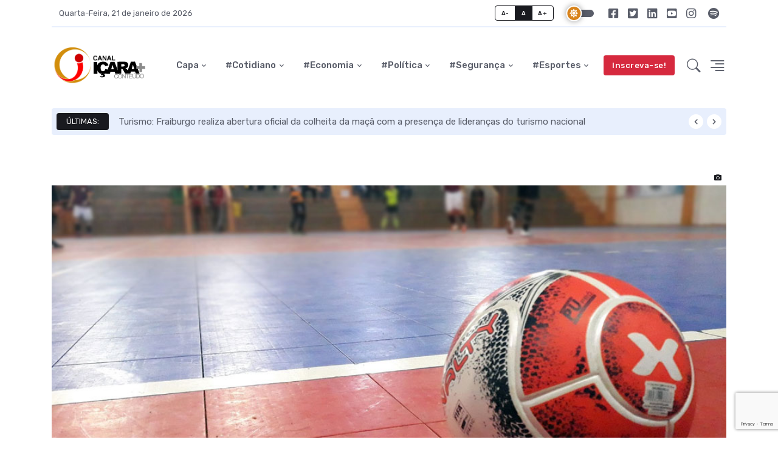

--- FILE ---
content_type: text/html; charset=iso-8859-1
request_url: https://www.canalicara.com/esportes/definidas-as-semifinais-do-icarense-de-futsal-53274.html
body_size: 11169
content:

<!DOCTYPE html PUBLIC>
<html xmlns="http://www.w3.org/1999/xhtml">
<html lang="pt-br">
<!--[if IE 9]><html class="lt-ie10" lang="pt-br" > <![endif]-->
<HEAD><title>Definidas as semifinais do Içarense de Futsal - Canal Içara</title>

	<META charset=iso-8859-1>
	<META HTTP-EQUIV="REFRESH" CONTENT="3600">
	<meta name="viewport" content="width=device-width, initial-scale=1.0">
	<meta name="viewport" content="width=device-width, initial-scale=1, shrink-to-fit=no">
	<meta http-equiv="expires" content="0" />
	<link href="https://www.canalicara.com/upload/noticias/photo40395.jpg" rel="image_src" />
	<link rel="canonical" href="https://www.canalicara.com/esportes/definidas-as-semifinais-do-icarense-de-futsal-53274.html"/>
	<meta property="og:locale" content="pt_BR"/>
	<meta property="og:type" content="article"/>
	<meta property="og:title" content="Definidas as semifinais do Içarense de Futsal" />
	<meta property="og:description" content="Nova etapa acontecerá no dia 24 de novembro" />
	<meta property="og:url" content="https://www.canalicara.com/esportes/definidas-as-semifinais-do-icarense-de-futsal-53274.html" />
	<meta property="og:site_name" content="Canal Içara" />
	<meta property="article:publisher" content="https://www.facebook.com/portalcanalicara"/>
	<meta property="article:section" content="Esportes" />
	<meta property="article:published_time" content="2023-11-18 16:29:00" />
	<meta property="fb:app_id" content="161408190577760"/>
	<meta property="og:image" content="https://www.canalicara.com/upload/noticias/photo40395.jpg" />
	<meta property="og:image:width" content="1000"/>
	<meta property="og:image:height" content="500"/>
	<meta property="og:image:secure_url" content="https://www.canalicara.com/upload/noticias/photo40395.jpg"/>
	<meta name="description" content="Nova etapa acontecerá no dia 24 de novembro" />
	<meta name="keywords" content="içara, notícias, internet, canal, portal, içarense, jornalismo, esporte, economia, educação, política, saúde, segurança, tecnologia, trânsito, cultura, entretenimento, festas, vídeos" />
	<meta name="author" content="Canal Içara" />
	<meta name="DC.title" content="Canal Içara" />
	<meta name="resource-type" content="document" />
	<meta name="doc-class" content="Completed" />
	<meta name="classification" content="Internet" />
	<meta name="robots" content="ALL" />
	<meta name="rating" content="General" />
	<meta name="distribution" content="Global" />
	<meta name="revisit-after" content="1" />
	<meta name="language" content="pt-br" />
	<meta name="copyright" content="Copyright (c) by Canalicara.com" />
	<meta name="ROBOS"content="INDEX,FOLLOW" />
	<meta name="revisit-after" content="7 Days" />
	<meta http-equiv="expires" content="0" />

<link rel="shortcut icon" href="https://www.canalicara.com/assets/images/favicon.ico">
<link rel="preconnect" href="https://fonts.gstatic.com">
<link href="https://fonts.googleapis.com/css2?family=Nunito+Sans:wght@400;700&family=Rubik:wght@400;500;700&display=swap" rel="stylesheet">
<link rel="stylesheet" type="text/css" href="https://www.canalicara.com/assets/vendor/font-awesome/css/all.min.css">
<link rel="stylesheet" type="text/css" href="https://www.canalicara.com/assets/vendor/bootstrap-icons/bootstrap-icons.css">
<link rel="stylesheet" type="text/css" href="https://www.canalicara.com/assets/vendor/tiny-slider/tiny-slider.css">
<link rel="stylesheet" type="text/css" href="https://www.canalicara.com/assets/vendor/glightbox/css/glightbox.css">
<link rel="stylesheet" type="text/css" href="https://www.canalicara.com/assets/vendor/plyr/plyr.css">
<link id="style-switch" rel="stylesheet" type="text/css" href="https://www.canalicara.com/assets/css/style.css">
<link rel="stylesheet" type="text/css" media="screen" href="https://www.canalicara.com/assets/padrao.css" />

</head>
<body>

	<div class="offcanvas offcanvas-end" tabindex="-1" id="offcanvasMenu">
	<div class="offcanvas-header justify-content-end">
		<button type="button" class="btn-close text-reset" data-bs-dismiss="offcanvas" aria-label="Close"></button></div>
		<div class="offcanvas-body d-flex flex-column pt-0"><div>
			<img class="light-mode-item my-3" src="https://www.canalicara.com/assets/images/logo.svg" alt="logo">
			<img class="dark-mode-item my-3" src="https://www.canalicara.com/assets/images/logo-light.svg" alt="logo">
			<p align=center>Curta essa cidade!</p>
			<ul class="nav d-block flex-column my-4">
				<li class="nav-item h5"><a class="nav-link" href="https://www.canalicara.com/">Página principal</a></li>
				<li class="nav-item h5"><a class="nav-link" href="https://www.canalicara.com/cotidiano/">Cotidiano</a></li>
				<li class="nav-item h5"><a class="nav-link" href="https://www.canalicara.com/economia/">Economia</a></li>
				<li class="nav-item h5"><a class="nav-link" href="https://www.canalicara.com/politica/">Política</a></li>
				<li class="nav-item h5"><a class="nav-link" href="https://www.canalicara.com/seguranca/">Segurança</a></li>
				<li class="nav-item h5"><a class="nav-link" href="https://www.canalicara.com/esportes/">Esportes</a></li></ul>

			<div class="bg-primary bg-opacity-10 p-4 mb-4 text-center w-100 rounded">
				<span><b>HUB #IÇARA</b></span>
				<h3>Venha fazer também a diferença!</h3>
				<p>Comunicação + Conteúdo + Conexões</p>
				<a href="https://www.canalicara.com/especial/hub-icara/" class="btn btn-warning">Acessar</a></div>
		</div>
			<? 	//WHATSAPP	?><div class="mt-auto pb-3">
				<p class="text-body mb-2 fw-bold"><i class="bi bi-whatsapp"></i> WhatsApp</p>
				<a href="https://www.canalicara.com/link/166" class="text-body d-block">Receba as principais notícias de Içara direto no seu celular; <b>Clique e participe agora!</b></a></div>
	</div></div>




<header class="navbar-light navbar-sticky header-static">
	<div class="navbar-top d-none d-lg-block small">
		<div class="container">
			<div class="d-md-flex justify-content-between align-items-center my-2">
				<!-- Top bar left -->
				<ul class="nav">
					<li class="nav-item"><a class="nav-link">Quarta-Feira, 21 de janeiro de 2026</a></li></ul>
								<div class="d-flex align-items-center">
					<!-- Font size accessibility START -->
					<div class="btn-group me-2" role="group" aria-label="font size changer">
						<input type="radio" class="btn-check" name="fntradio" id="font-sm"><label class="btn btn-xs btn-outline-dark mb-0" for="font-sm">A-</label>
						<input type="radio" class="btn-check" name="fntradio" id="font-default" checked><label class="btn btn-xs btn-outline-dark mb-0" for="font-default">A</label>
						<input type="radio" class="btn-check" name="fntradio" id="font-lg"><label class="btn btn-xs btn-outline-dark mb-0" for="font-lg">A+</label></div>

										<div class="modeswitch" id="darkModeSwitch">
						<div class="switch"></div>
					</div>

					<ul class="nav">
						<li class="nav-item"><a class="nav-link px-2 fs-5" href="https://www.facebook.com/portalcanalicara" target=_blank><i class="fab fa-facebook-square"></i></a></li>
						<li class="nav-item"><a class="nav-link px-2 fs-5" href="https://www.twitter.com/canalicara" target=_blank><i class="fab fa-twitter-square"></i></a></li>
						<li class="nav-item"><a class="nav-link px-2 fs-5" href="https://www.linkedin.com/company/portal-canal-i%C3%A7ara" target=_blank><i class="fab fa-linkedin"></i></a></li>
						<li class="nav-item"><a class="nav-link px-2 fs-5" href="https://www.youtube.com/portalcanalicara" target=_blank><i class="fab fa-youtube-square"></i></a></li>
						<li class="nav-item"><a class="nav-link ps-2 fs-5" href="https://www.instagram.com/portalcanalicara/" target=_blank><i class="fab fa-instagram"></i></a></li>
						<li class="nav-item"><a class="nav-link ps-2 fs-5" href="https://open.spotify.com/show/0mW6eTDLnoSquVymaJrOZs" target=_blank><i class="fab fa-spotify"></i></a></li></ul>
				</div>
			</div>
			<!-- Divider -->
			<div class="border-bottom border-2 border-primary opacity-1"></div>
		</div>
	</div>

	<nav class="navbar navbar-expand-lg"><div class="container">
			<a class="navbar-brand" href="https://www.canalicara.com">
						<img class="navbar-brand-item light-mode-item" style="height: 65px;" src="https://www.canalicara.com/assets/images/logo.svg" alt="Portal Canal Içara">			
						<img class="navbar-brand-item dark-mode-item" style="height: 65px;" src="https://www.canalicara.com/assets/images/logo-light.svg" alt="Portal Canal Içara"></a>

			<button class="navbar-toggler ms-auto" type="button" data-bs-toggle="collapse" data-bs-target="#navbarCollapse" aria-controls="navbarCollapse" aria-expanded="false" aria-label="Toggle navigation">
								<span class="text-body h6 d-none d-sm-inline-block">Menu</span>	<span class="navbar-toggler-icon"></span></button>

			<!-- Main navbar START -->
			<div class="collapse navbar-collapse" id="navbarCollapse">
				<ul class="navbar-nav navbar-nav-scroll mx-auto">

					<!-- Nav item 1 Pages --><li class="nav-item dropdown"><a class="nav-link dropdown-toggle" href="https://www.canalicara.com/" id="homeMenu" aria-expanded="false">Capa</a></li>

					<!-- Nav item COTIDIANO --><li class="nav-item dropdown dropdown-fullwidth"><a class="nav-link dropdown-toggle" href="https://www.canalicara.com/cotidiano/" id="megaMenu" aria-haspopup="true" aria-expanded="false">#Cotidiano</a>
						<div class="dropdown-menu" aria-labelledby="megaMenu">
							<div class="container">
								<div class="row g-4 p-3 flex-fill">
									<div class="col-sm-6 col-lg-3"><div class="card bg-transparent">
													<!-- Card img -->	<img class="card-img rounded" src="https://www.canalicara.com/imgtemp/?largura=576&altura=400&arquivo=upload/noticias/photo55625.jpg" alt="Card image">
													<!-- Title -->		<div class="card-body px-0 pt-3"><h6 class="card-title mb-0"><a href="https://www.canalicara.com/cotidiano/balneario-rincao-inaugura-o-primeiro-cartorio-do-municipio-55625.html" class="btn-link text-reset fw-bold">Balneário Rincão inaugura o primeiro Cartório do município</a></h6>
													<!-- Card info -->	<ul class="nav nav-divider align-items-center text-uppercase small mt-2">
																	<li class="nav-item">21/01/2026 às 08h43</li></ul>
												</div></div></div>
<div class="col-sm-6 col-lg-3"><div class="card bg-transparent">
													<!-- Card img -->	<img class="card-img rounded" src="https://www.canalicara.com/imgtemp/?largura=576&altura=400&arquivo=upload/noticias/photo26720.jpg" alt="Card image">
													<!-- Title -->		<div class="card-body px-0 pt-3"><h6 class="card-title mb-0"><a href="https://www.canalicara.com/cotidiano/previsao-do-tempo-instabilidade-se-afasta-a-partir-de-quarta-feira-55618.html" class="btn-link text-reset fw-bold">Previsão do tempo: instabilidade se afasta a partir de quarta-feira</a></h6>
													<!-- Card info -->	<ul class="nav nav-divider align-items-center text-uppercase small mt-2">
																	<li class="nav-item">19/01/2026 às 08h27</li></ul>
												</div></div></div>
<div class="col-sm-6 col-lg-3"><div class="card bg-transparent">
													<!-- Card img -->	<img class="card-img rounded" src="https://www.canalicara.com/imgtemp/?largura=576&altura=400&arquivo=upload/noticias/photo55617.jpg" alt="Card image">
													<!-- Title -->		<div class="card-body px-0 pt-3"><h6 class="card-title mb-0"><a href="https://www.canalicara.com/cotidiano/festbus-encontro-reune-mais-de-100-veiculos-em-icara-55617.html" class="btn-link text-reset fw-bold">FestBus: encontro reúne mais de 100 veículos em Içara</a></h6>
													<!-- Card info -->	<ul class="nav nav-divider align-items-center text-uppercase small mt-2">
																	<li class="nav-item">18/01/2026 às 18h42</li></ul>
												</div></div></div>
<div class="col-sm-6 col-lg-3"><div class="card bg-transparent">
													<!-- Card img -->	<img class="card-img rounded" src="https://www.canalicara.com/imgtemp/?largura=576&altura=400&arquivo=upload/noticias/photo55616.jpg" alt="Card image">
													<!-- Title -->		<div class="card-body px-0 pt-3"><h6 class="card-title mb-0"><a href="https://www.canalicara.com/cotidiano/dia-da-universidade-unesc-conecta-educacao-ciencia-territorio-e-desempenho-de-padrao-internacional-55616.html" class="btn-link text-reset fw-bold">Dia da Universidade: Unesc conecta educação, ciência, território e desempenho de padrão internacional</a></h6>
													<!-- Card info -->	<ul class="nav nav-divider align-items-center text-uppercase small mt-2">
																	<li class="nav-item">18/01/2026 às 09h46</li></ul>
												</div></div></div>

								</div> <!-- Row END -->
								<div class="row px-3"><div class="col-12"><ul class="list-inline mt-3"><li class="list-inline-item">Tópicos:</li><li class="list-inline-item"><a href="https://www.canalicara.com/especial/forcas-femininas/" class="btn btn-sm btn-primary-soft">Forças Femininas</a></li>
<li class="list-inline-item"><a href="https://www.canalicara.com/especial/temporal-07-03-2022/" class="btn btn-sm btn-primary-soft">Efeitos do temporal (07/03/2022)</a></li>
<li class="list-inline-item"><a href="https://www.canalicara.com/especial/doce-natal-2020/" class="btn btn-sm btn-primary-soft">Doce Natal 2020</a></li>
<li class="list-inline-item"><a href="https://www.canalicara.com/especial/covid-19/" class="btn btn-sm btn-primary-soft">Coronavírus Covid-19</a></li>
<li class="list-inline-item"><a href="https://www.canalicara.com/especial/doce-natal-2019/" class="btn btn-sm btn-primary-soft">Doce Natal 2019</a></li>
</ul></div></div>								</div></div></li>

					<!-- Nav item ECONOMIA --><li class="nav-item dropdown dropdown-fullwidth"><a class="nav-link dropdown-toggle" href="https://www.canalicara.com/economia/" id="megaMenu" aria-haspopup="true" aria-expanded="false">#Economia</a>
						<div class="dropdown-menu" aria-labelledby="megaMenu">
							<div class="container">
								<div class="row g-4 p-3 flex-fill">
									<div class="col-sm-6 col-lg-3"><div class="card bg-transparent">
													<!-- Card img -->	<img class="card-img rounded" src="https://www.canalicara.com/imgtemp/?largura=576&altura=400&arquivo=upload/noticias/photo55624.jpg" alt="Card image">
													<!-- Title -->		<div class="card-body px-0 pt-3"><h6 class="card-title mb-0"><a href="https://www.canalicara.com/economia/turismo-fraiburgo-realiza-abertura-oficial-da-colheita-da-maca-com-a-presenca-de-liderancas-do-turismo-nacional-55624.html" class="btn-link text-reset fw-bold">Turismo: Fraiburgo realiza abertura oficial da colheita da maçã com a presença de lideranças do turismo nacional</a></h6>
													<!-- Card info -->	<ul class="nav nav-divider align-items-center text-uppercase small mt-2">
																	<li class="nav-item">21/01/2026 às 08h28</li></ul>
												</div></div></div>
<div class="col-sm-6 col-lg-3"><div class="card bg-transparent">
													<!-- Card img -->	<img class="card-img rounded" src="https://www.canalicara.com/imgtemp/?largura=576&altura=400&arquivo=upload/noticias/photo49865.jpg" alt="Card image">
													<!-- Title -->		<div class="card-body px-0 pt-3"><h6 class="card-title mb-0"><a href="https://www.canalicara.com/economia/sicredi-sul-sc-inicia-inscricoes-para-o-fundo-social-2026-55623.html" class="btn-link text-reset fw-bold">Sicredi Sul SC inicia inscrições para o Fundo Social 2026</a></h6>
													<!-- Card info -->	<ul class="nav nav-divider align-items-center text-uppercase small mt-2">
																	<li class="nav-item">20/01/2026 às 14h40</li></ul>
												</div></div></div>
<div class="col-sm-6 col-lg-3"><div class="card bg-transparent">
													<!-- Card img -->	<img class="card-img rounded" src="https://www.canalicara.com/imgtemp/?largura=576&altura=400&arquivo=upload/noticias/photo55622.jpg" alt="Card image">
													<!-- Title -->		<div class="card-body px-0 pt-3"><h6 class="card-title mb-0"><a href="https://www.canalicara.com/economia/resenha-novo-predio-da-associacao-dos-aposentados-sera-inaugurado-em-outubro-55622.html" class="btn-link text-reset fw-bold">Resenha: novo prédio da Associação dos Aposentados será inaugurado em outubro</a></h6>
													<!-- Card info -->	<ul class="nav nav-divider align-items-center text-uppercase small mt-2">
																	<li class="nav-item">20/01/2026 às 11h42</li></ul>
												</div></div></div>
<div class="col-sm-6 col-lg-3"><div class="card bg-transparent">
													<!-- Card img -->	<img class="card-img rounded" src="https://www.canalicara.com/imgtemp/?largura=576&altura=400&arquivo=upload/noticias/photo46089.jpg" alt="Card image">
													<!-- Title -->		<div class="card-body px-0 pt-3"><h6 class="card-title mb-0"><a href="https://www.canalicara.com/economia/trabalho-confira-novas-oportunidades-em-icara-e-regiao-55620.html" class="btn-link text-reset fw-bold">Trabalho: confira novas oportunidades em Içara e região</a></h6>
													<!-- Card info -->	<ul class="nav nav-divider align-items-center text-uppercase small mt-2">
																	<li class="nav-item">19/01/2026 às 15h45</li></ul>
												</div></div></div>

								</div> <!-- Row END -->
								<div class="row px-3"><div class="col-12"><ul class="list-inline mt-3"><li class="list-inline-item">Tópicos:</li><li class="list-inline-item"><a href="https://www.canalicara.com/especial/expomais-2023/" class="btn btn-sm btn-primary-soft">ExpoMais 2023</a></li>
<li class="list-inline-item"><a href="https://www.canalicara.com/especial/expomais-2022/" class="btn btn-sm btn-primary-soft">ExpoMais 2022</a></li>
<li class="list-inline-item"><a href="https://www.canalicara.com/especial/indicadores-de-icara/" class="btn btn-sm btn-primary-soft">Indicadores de Içara</a></li>
<li class="list-inline-item"><a href="https://www.canalicara.com/especial/indicadores-de-icara/" class="btn btn-sm btn-primary-soft">Indicadores de Içara</a></li>
<li class="list-inline-item"><a href="https://www.canalicara.com/especial/hub-icara/" class="btn btn-sm btn-primary-soft">HUB #Içara</a></li>
</ul></div></div>								</div></div></li>

					<!-- Nav item POLÍTICA --><li class="nav-item dropdown dropdown-fullwidth"><a class="nav-link dropdown-toggle" href="https://www.canalicara.com/politica/" id="megaMenu" aria-haspopup="true" aria-expanded="false">#Política</a>
						<div class="dropdown-menu" aria-labelledby="megaMenu">
							<div class="container">
								<div class="row g-4 p-3 flex-fill">
									<div class="col-sm-6 col-lg-3"><div class="card bg-transparent">
													<!-- Card img -->	<img class="card-img rounded" src="https://www.canalicara.com/imgtemp/?largura=576&altura=400&arquivo=upload/noticias/photo55621.jpg" alt="Card image">
													<!-- Title -->		<div class="card-body px-0 pt-3"><h6 class="card-title mb-0"><a href="https://www.canalicara.com/politica/duca-zata-assume-prefeitura-de-icara-por-10-dias-55621.html" class="btn-link text-reset fw-bold">Duca Zata assume prefeitura de Içara por 10 dias</a></h6>
													<!-- Card info -->	<ul class="nav nav-divider align-items-center text-uppercase small mt-2">
																	<li class="nav-item">19/01/2026 às 17h44</li></ul>
												</div></div></div>
<div class="col-sm-6 col-lg-3"><div class="card bg-transparent">
													<!-- Card img -->	<img class="card-img rounded" src="https://www.canalicara.com/imgtemp/?largura=576&altura=400&arquivo=upload/noticias/photo55615.jpg" alt="Card image">
													<!-- Title -->		<div class="card-body px-0 pt-3"><h6 class="card-title mb-0"><a href="https://www.canalicara.com/politica/anadirio-martins-assume-vaga-na-camara-municipal-de-icara-55615.html" class="btn-link text-reset fw-bold">Anadirio Martins assume vaga na Câmara Municipal de Içara</a></h6>
													<!-- Card info -->	<ul class="nav nav-divider align-items-center text-uppercase small mt-2">
																	<li class="nav-item">16/01/2026 às 21h45</li></ul>
												</div></div></div>
<div class="col-sm-6 col-lg-3"><div class="card bg-transparent">
													<!-- Card img -->	<img class="card-img rounded" src="https://www.canalicara.com/imgtemp/?largura=576&altura=400&arquivo=upload/noticias/photo55599.jpg" alt="Card image">
													<!-- Title -->		<div class="card-body px-0 pt-3"><h6 class="card-title mb-0"><a href="https://www.canalicara.com/politica/paulo-silveira-assume-vaga-no-legislativo-de-icara-55599.html" class="btn-link text-reset fw-bold">Paulo Silveira assume vaga no Legislativo de Içara</a></h6>
													<!-- Card info -->	<ul class="nav nav-divider align-items-center text-uppercase small mt-2">
																	<li class="nav-item">09/01/2026 às 09h57</li></ul>
												</div></div></div>
<div class="col-sm-6 col-lg-3"><div class="card bg-transparent">
													<!-- Card img -->	<img class="card-img rounded" src="https://www.canalicara.com/imgtemp/?largura=576&altura=400&arquivo=upload/noticias/photo55561.jpg" alt="Card image">
													<!-- Title -->		<div class="card-body px-0 pt-3"><h6 class="card-title mb-0"><a href="https://www.canalicara.com/politica/resenha-em-novo-partido-duca-zata-faz-balanco-sobre-a-presidencia-do-legislativo-55561.html" class="btn-link text-reset fw-bold">Resenha: em novo partido, Duca Zata faz balanço sobre a presidência do Legislativo</a></h6>
													<!-- Card info -->	<ul class="nav nav-divider align-items-center text-uppercase small mt-2">
																	<li class="nav-item">18/12/2025 às 10h17</li></ul>
												</div></div></div>

								</div> <!-- Row END -->
								<div class="row px-3"><div class="col-12"><ul class="list-inline mt-3"><li class="list-inline-item">Tópicos:</li><li class="list-inline-item"><a href="https://www.canalicara.com/especial/eleicoes2020-legislativo/" class="btn btn-sm btn-primary-soft">Eleições 2020 (Legislativo)</a></li>
<li class="list-inline-item"><a href="https://www.canalicara.com/especial/eleicoes-2020/" class="btn btn-sm btn-primary-soft">Eleições 2020</a></li>
<li class="list-inline-item"><a href="https://www.canalicara.com/especial/acp-saibro/" class="btn btn-sm btn-primary-soft">Ação Civil Pública do Saibro</a></li>
<li class="list-inline-item"><a href="https://www.canalicara.com/especial/semana-legislativa/" class="btn btn-sm btn-primary-soft">Semana Legislativa</a></li>
<li class="list-inline-item"><a href="https://www.canalicara.com/especial/eleicoes-2018/" class="btn btn-sm btn-primary-soft">Eleições 2018</a></li>
</ul></div></div>								</div></div></li>

					<!-- Nav item SEGURANÇA --><li class="nav-item dropdown dropdown-fullwidth"><a class="nav-link dropdown-toggle" href="https://www.canalicara.com/seguranca/" id="megaMenu" aria-haspopup="true" aria-expanded="false">#Segurança</a>
						<div class="dropdown-menu" aria-labelledby="megaMenu">
							<div class="container">
								<div class="row g-4 p-3 flex-fill">
									<div class="col-sm-6 col-lg-3"><div class="card bg-transparent">
													<!-- Card img -->	<img class="card-img rounded" src="https://www.canalicara.com/imgtemp/?largura=576&altura=400&arquivo=upload/noticias/photo55593.jpg" alt="Card image">
													<!-- Title -->		<div class="card-body px-0 pt-3"><h6 class="card-title mb-0"><a href="https://www.canalicara.com/seguranca/incendio-destroi-residencia-no-bairro-aurora-em-icara-55593.html" class="btn-link text-reset fw-bold">Incêndio destrói residência no bairro Aurora em Içara</a></h6>
													<!-- Card info -->	<ul class="nav nav-divider align-items-center text-uppercase small mt-2">
																	<li class="nav-item">06/01/2026 às 10h27</li></ul>
												</div></div></div>
<div class="col-sm-6 col-lg-3"><div class="card bg-transparent">
													<!-- Card img -->	<img class="card-img rounded" src="https://www.canalicara.com/imgtemp/?largura=576&altura=400&arquivo=upload/noticias/photo45625.jpg" alt="Card image">
													<!-- Title -->		<div class="card-body px-0 pt-3"><h6 class="card-title mb-0"><a href="https://www.canalicara.com/seguranca/hospital-sao-donato-emite-nota-de-repudio-devido-a-danos-no-ps-e-risco-aos-profissionais-55574.html" class="btn-link text-reset fw-bold">Hospital São Donato emite nota de repúdio devido a danos no PS e risco aos profissionais</a></h6>
													<!-- Card info -->	<ul class="nav nav-divider align-items-center text-uppercase small mt-2">
																	<li class="nav-item">26/12/2025 às 16h37</li></ul>
												</div></div></div>
<div class="col-sm-6 col-lg-3"><div class="card bg-transparent">
													<!-- Card img -->	<img class="card-img rounded" src="https://www.canalicara.com/imgtemp/?largura=576&altura=400&arquivo=upload/noticias/photo46415.jpg" alt="Card image">
													<!-- Title -->		<div class="card-body px-0 pt-3"><h6 class="card-title mb-0"><a href="https://www.canalicara.com/seguranca/camara-aprova-cassacao-de-alvara-para-quem-comercializar-produtos-de-origem-criminosa-55521.html" class="btn-link text-reset fw-bold">Câmara aprova cassação de alvará para quem comercializar produtos de origem criminosa</a></h6>
													<!-- Card info -->	<ul class="nav nav-divider align-items-center text-uppercase small mt-2">
																	<li class="nav-item">04/12/2025 às 18h18</li></ul>
												</div></div></div>
<div class="col-sm-6 col-lg-3"><div class="card bg-transparent">
													<!-- Card img -->	<img class="card-img rounded" src="https://www.canalicara.com/imgtemp/?largura=576&altura=400&arquivo=upload/noticias/photo55506.jpg" alt="Card image">
													<!-- Title -->		<div class="card-body px-0 pt-3"><h6 class="card-title mb-0"><a href="https://www.canalicara.com/seguranca/corpo-de-bombeiros-realiza-homenagem-e-promocao-de-militares-55506.html" class="btn-link text-reset fw-bold">Corpo de Bombeiros realiza homenagem e promoção de militares</a></h6>
													<!-- Card info -->	<ul class="nav nav-divider align-items-center text-uppercase small mt-2">
																	<li class="nav-item">29/11/2025 às 13h35</li></ul>
												</div></div></div>

								</div> <!-- Row END -->
								<div class="row px-3"><div class="col-12"><ul class="list-inline mt-3"><li class="list-inline-item">Tópicos:</li><li class="list-inline-item"><a href="https://www.canalicara.com/especial/caso-jenifer-rodrigues-da-silva/" class="btn btn-sm btn-primary-soft">Caso Jenifer Rodrigues da Silva</a></li>
<li class="list-inline-item"><a href="https://www.canalicara.com/especial/operacao-republica-velha/" class="btn btn-sm btn-primary-soft">Operação República Velha</a></li>
<li class="list-inline-item"><a href="https://www.canalicara.com/especial/24h-na-rotina-dos-bombeiros/" class="btn btn-sm btn-primary-soft">Vinte e quatro horas na rotina dos bombeiros</a></li>
<li class="list-inline-item"><a href="https://www.canalicara.com/especial/incendio-10-05-2017/" class="btn btn-sm btn-primary-soft">Incêndio em 10/05/2017</a></li>
<li class="list-inline-item"><a href="https://www.canalicara.com/especial/menino-samuel-davi/" class="btn btn-sm btn-primary-soft">Menino Samuel Davi</a></li>
</ul></div></div>								</div></div></li>


					<!-- Nav item ESPORTES --><li class="nav-item dropdown dropdown-fullwidth"><a class="nav-link dropdown-toggle" href="https://www.canalicara.com/esportes/" id="megaMenu" aria-haspopup="true" aria-expanded="false">#Esportes</a>
						<div class="dropdown-menu" aria-labelledby="megaMenu">
							<div class="container">
								<div class="row g-4 p-3 flex-fill">
									<div class="col-sm-6 col-lg-3"><div class="card bg-transparent">
													<!-- Card img -->	<img class="card-img rounded" src="https://www.canalicara.com/imgtemp/?largura=576&altura=400&arquivo=upload/noticias/photo55612.jpg" alt="Card image">
													<!-- Title -->		<div class="card-body px-0 pt-3"><h6 class="card-title mb-0"><a href="https://www.canalicara.com/esportes/resenha-larm-confirma-novas-competicoes-no-calendario-de-2026-55612.html" class="btn-link text-reset fw-bold">Resenha: Larm confirma novas competições no calendário de 2026</a></h6>
													<!-- Card info -->	<ul class="nav nav-divider align-items-center text-uppercase small mt-2">
																	<li class="nav-item">15/01/2026 às 11h57</li></ul>
												</div></div></div>
<div class="col-sm-6 col-lg-3"><div class="card bg-transparent">
													<!-- Card img -->	<img class="card-img rounded" src="https://www.canalicara.com/imgtemp/?largura=576&altura=400&arquivo=upload/noticias/photo55609.jpg" alt="Card image">
													<!-- Title -->		<div class="card-body px-0 pt-3"><h6 class="card-title mb-0"><a href="https://www.canalicara.com/esportes/mdv-icara-inicia-campeonato-praiano-de-voleibol-com-vitoria-dupla-55609.html" class="btn-link text-reset fw-bold">MDV Içara inicia Campeonato Praiano de Voleibol com vitória dupla</a></h6>
													<!-- Card info -->	<ul class="nav nav-divider align-items-center text-uppercase small mt-2">
																	<li class="nav-item">13/01/2026 às 17h39</li></ul>
												</div></div></div>
<div class="col-sm-6 col-lg-3"><div class="card bg-transparent">
													<!-- Card img -->	<img class="card-img rounded" src="https://www.canalicara.com/imgtemp/?largura=576&altura=400&arquivo=upload/noticias/photo55607.jpg" alt="Card image">
													<!-- Title -->		<div class="card-body px-0 pt-3"><h6 class="card-title mb-0"><a href="https://www.canalicara.com/esportes/larm-apresenta-calendario-em-reuniao-com-times-do-sul-de-sc-55607.html" class="btn-link text-reset fw-bold">Larm apresenta calendário em reunião com times do Sul de SC</a></h6>
													<!-- Card info -->	<ul class="nav nav-divider align-items-center text-uppercase small mt-2">
																	<li class="nav-item">13/01/2026 às 08h49</li></ul>
												</div></div></div>
<div class="col-sm-6 col-lg-3"><div class="card bg-transparent">
													<!-- Card img -->	<img class="card-img rounded" src="https://www.canalicara.com/imgtemp/?largura=576&altura=400&arquivo=upload/noticias/photo55604.jpg" alt="Card image">
													<!-- Title -->		<div class="card-body px-0 pt-3"><h6 class="card-title mb-0"><a href="https://www.canalicara.com/esportes/corrida-do-cooperativismo-cermoful-reune-quase-mil-participantes-em-jaguaruna-55604.html" class="btn-link text-reset fw-bold">Corrida do Cooperativismo Cermoful reúne quase mil participantes em Jaguaruna</a></h6>
													<!-- Card info -->	<ul class="nav nav-divider align-items-center text-uppercase small mt-2">
																	<li class="nav-item">11/01/2026 às 18h05</li></ul>
												</div></div></div>

								</div> <!-- Row END -->
								<div class="row px-3"><div class="col-12"><ul class="list-inline mt-3"><li class="list-inline-item">Tópicos:</li><li class="list-inline-item"><a href="https://www.canalicara.com/especial/larm2023/" class="btn btn-sm btn-primary-soft">Regional da Larm 2023 - Série A</a></li>
<li class="list-inline-item"><a href="https://www.canalicara.com/especial/regional-da-larm-2022-serie-b/" class="btn btn-sm btn-primary-soft">Regional da Larm 2022 - Série B</a></li>
<li class="list-inline-item"><a href="https://www.canalicara.com/especial/campeonato-icarense-2022/" class="btn btn-sm btn-primary-soft">Campeonato Içarense 2022</a></li>
<li class="list-inline-item"><a href="https://www.canalicara.com/especial/campeonato-catarinense-2022/" class="btn btn-sm btn-primary-soft">Campeonato Catarinense 2022</a></li>
<li class="list-inline-item"><a href="https://www.canalicara.com/especial/icara-na-torcida-verao-2022/" class="btn btn-sm btn-primary-soft">Içara Na Torcida - Temporada de Verão 2022</a></li>
</ul></div></div>								</div></div></li>

			</ul></div><!-- Main navbar END -->

			<!-- Nav right START -->
			<div class="nav flex-nowrap align-items-center">
				<!-- Nav Button -->
				<div class="nav-item d-none d-md-block">
					<a href="https://www.youtube.com/portalcanalicara" class="btn btn-sm btn-danger mb-0 mx-2">Inscreva-se!</a>
				</div>
				<!-- Nav Search -->
				<div class="nav-item dropdown dropdown-toggle-icon-none nav-search">
					<a class="nav-link dropdown-toggle" role="button" href="#" id="navSearch" data-bs-toggle="dropdown" aria-expanded="false">
						<i class="bi bi-search fs-4"> </i>
					</a>
					<div class="dropdown-menu dropdown-menu-end shadow rounded p-2" aria-labelledby="navSearch">
						<form class="input-group" method="GET" action="https://www.canalicara.com/busca/?pesquisa=">
							<input class="form-control border-success" type="search" placeholder="O que você busca?" name="pesquisa" aria-label="Search">
							<button class="btn btn-success m-0" type="submit">Buscar</button>
						</form>
					</div>
				</div>
				<!-- Offcanvas menu toggler -->
				<div class="nav-item">
					<a class="nav-link p-0" data-bs-toggle="offcanvas" href="#offcanvasMenu" role="button" aria-controls="offcanvasMenu">
						<i class="bi bi-text-right rtl-flip fs-2" data-bs-target="#offcanvasMenu"> </i>
					</a>
				</div>
			</div>
			<!-- Nav right END -->
		</div>
	</nav>
	<!-- Logo Nav END -->
</header>

<!-- **************** MAIN CONTENT START **************** -->
<main>

<!-- ======================= Trending START -->
<section class="py-2">
	<div class="container"><div class="row g-0"><div class="col-12 bg-primary bg-opacity-10 p-2 rounded"><div class="d-sm-flex align-items-center text-center text-sm-start">
					<!-- Title --><div class="me-3"><span class="badge bg-dark p-2 px-3">ÚLTIMAS:</span></div>
					<!-- Slider --><div class="tiny-slider arrow-end arrow-xs arrow-white arrow-round arrow-md-none">
						<div class="tiny-slider-inner"
							data-autoplay="true"
							data-hoverpause="true"
							data-gutter="0"
							data-arrow="true"
							data-dots="false"
							data-items="1">
		<div><a href="https://www.canalicara.com/cotidiano/balneario-rincao-inaugura-o-primeiro-cartorio-do-municipio-55625.html" class="text-reset btn-link">Balneário Rincão inaugura o primeiro Cartório do município</a></div><div><a href="https://www.canalicara.com/economia/turismo-fraiburgo-realiza-abertura-oficial-da-colheita-da-maca-com-a-presenca-de-liderancas-do-turismo-nacional-55624.html" class="text-reset btn-link">Turismo: Fraiburgo realiza abertura oficial da colheita da maçã com a presença de lideranças do turismo nacional</a></div><div><a href="https://www.canalicara.com/economia/sicredi-sul-sc-inicia-inscricoes-para-o-fundo-social-2026-55623.html" class="text-reset btn-link">Sicredi Sul SC inicia inscrições para o Fundo Social 2026</a></div><div><a href="https://www.canalicara.com/economia/resenha-novo-predio-da-associacao-dos-aposentados-sera-inaugurado-em-outubro-55622.html" class="text-reset btn-link">Resenha: novo prédio da Associação dos Aposentados será inaugurado em outubro</a></div></div></div></div></div></div></div></section><script async src="https://www.googletagmanager.com/gtag/js?id=G-CGW4WXLSWW"></script>
<script>
  window.dataLayer = window.dataLayer || [];
  function gtag(){dataLayer.push(arguments);}
  gtag('js', new Date());

  gtag('config', 'G-CGW4WXLSWW');
</script>

<div id="fb-root"></div>
<script async defer crossorigin="anonymous" src="https://connect.facebook.net/pt_BR/sdk.js#xfbml=1&version=v15.0&appId=161408190577760&autoLogAppEvents=1" nonce="DueIdJk6"></script>


<script async src="//pagead2.googlesyndication.com/pagead/js/adsbygoogle.js"></script>
<script>
     (adsbygoogle = window.adsbygoogle || []).push({
          google_ad_client: "ca-pub-9064367175467284",
          enable_page_level_ads: true
     });
</script>


<script id='pixel-script-poptin' src='https://cdn.popt.in/pixel.js?id=3e63964f617ef' async='true'></script>

<script src="https://www.google.com/recaptcha/api.js?render=6LeknQ0dAAAAAG5snkMbhyAYrvdqX7jPYmrV4iMI"></script>
<script>
      function onClick(e) {
        e.preventDefault();
        grecaptcha.ready(function() {
          grecaptcha.execute('6LeknQ0dAAAAAG5snkMbhyAYrvdqX7jPYmrV4iMI', {action: 'submit'}).then(function(token) {
              // Add your logic to submit to your backend server here.
          });
        });
      }
  </script>

<script src="https://cmp.osano.com/6oliySP8NkyT2pds/51827844-7b38-453c-95c6-728fd5d05474/osano.js"></script>
		<section>
		<div class="container position-relative" data-sticky-container>
			<div  align=center class="row center">
				<h3 align=right style="Font-size: 10pt;"><i class="fas fa-camera me-2 small fw-bold"></i> </h3>
				<IMG class="rounded" src="https://www.canalicara.com/upload/noticias/photo40395.jpg">
				<div class="container" align=center style="margin-top:20px; margin-bottom:10px;">
							<div id="carouselExampleSlidesOnly" class="carousel slide" data-bs-ride="carousel">
								<div class="carousel-inner">
<div class="carousel-item active">
								<a href="https://www.canalicara.com/adslink/1" class="d-block card-img-flash" target=_blank>
								<img src="https://www.canalicara.com/upload/banners/970x150_giassi_2023001.png" class="d-block w-100"></a></div>
<div class="carousel-item">
								<a href="https://www.canalicara.com/adslink/95" class="d-block card-img-flash" target=_blank>
								<img src="https://www.canalicara.com/upload/banners/canal.icara - banners 970x150 (1).png" class="d-block w-100"></a></div>
<div class="carousel-item">
								<a href="https://www.canalicara.com/adslink/98" class="d-block card-img-flash" target=_blank>
								<img src="https://www.canalicara.com/upload/banners/refrisul090825.png" class="d-block w-100"></a></div>
<div class="carousel-item">
								<a href="https://www.canalicara.com/adslink/4" class="d-block card-img-flash" target=_blank>
								<img src="https://www.canalicara.com/upload/banners/970x150_casio_2025001.png" class="d-block w-100"></a></div>
<div class="carousel-item">
								<a href="https://www.canalicara.com/adslink/108" class="d-block card-img-flash" target=_blank>
								<img src="https://www.canalicara.com/upload/banners/rincao 970x150.png" class="d-block w-100"></a></div>
<div class="carousel-item">
								<a href="https://www.canalicara.com/adslink/3" class="d-block card-img-flash" target=_blank>
								<img src="https://www.canalicara.com/upload/banners/canal.icara - banners 970x150 (3).png" class="d-block w-100"></a></div>
<div class="carousel-item">
								<a href="https://www.canalicara.com/adslink/7" class="d-block card-img-flash" target=_blank>
								<img src="https://www.canalicara.com/upload/banners/970x150_canalicara_2022002.png" class="d-block w-100"></a></div>
<div class="carousel-item">
								<a href="https://www.canalicara.com/adslink/6" class="d-block card-img-flash" target=_blank>
								<img src="https://www.canalicara.com/upload/banners/970x150_abimar_2021001.jpg" class="d-block w-100"></a></div>
<div class="carousel-item">
								<a href="https://www.canalicara.com/adslink/1" class="d-block card-img-flash" target=_blank>
								<img src="https://www.canalicara.com/upload/banners/970x150_giassi_2023001.png" class="d-block w-100"></a></div>
<div class="carousel-item">
								<a href="https://www.canalicara.com/adslink/71" class="d-block card-img-flash" target=_blank>
								<img src="https://www.canalicara.com/upload/banners/unesc - 970px X 150px (1).jpg" class="d-block w-100"></a></div>
<div class="carousel-item">
								<a href="https://www.canalicara.com/adslink/12" class="d-block card-img-flash" target=_blank>
								<img src="https://www.canalicara.com/upload/banners/970x150_giassiconstrutora_2023002.gif" class="d-block w-100"></a></div>
<div class="carousel-item">
								<a href="https://www.canalicara.com/adslink/41" class="d-block card-img-flash" target=_blank>
								<img src="https://www.canalicara.com/upload/banners/sicredi - banners 970x150.png" class="d-block w-100"></a></div>
</div></div></div>
				<p class="lead" style="margin-top:50px; Font-size: 10pt;">Esportes | 18/11/2023 | 16:29 </p>			
				<h1 class="titulo padrao_Esportes">Definidas as semifinais do Içarense de Futsal</h1>
				<p class="lead">Nova etapa acontecerá no dia 24 de novembro</p>
				<p class="lead" style="Font-size: 10pt;">Redação				<div  align=center class="d-md-flex align-items-center mt-4">
					<h5 class="me-3">Compartilhar: </h5>
					<ul class="nav text-white-force">
						<li class="nav-item"><a class="nav-link icon-md rounded-circle me-2 mb-2 p-0 fs-5 bg_Esportes" href="whatsapp://send?text=*Definidas as semifinais do Içarense de Futsal*+Veja+mais+em+https://www.canalicara.com/shortlink/53274.html"><i class="fs-1 bi-whatsapp align-middle"></i></a></li>
						<li class="nav-item"><div class="fb-like" data-href="https://www.canalicara.com/esportes/definidas-as-semifinais-do-icarense-de-futsal-53274.html" data-width="" data-layout="button_count" data-action="like" data-size="large" data-share="true"></div></li>
					</ul>
				</div>
			</div>
		</div>
	
		<main>
	<section>
		<div class="container position-relative" data-sticky-container>
			<div class="row">
				<div class="col-lg-9 mb-5" align=left><p>O Campeonato Içarense de Futsal já tem definidas as equipes semifinalistas. A disputa segue agora com Agricultores x Pavei e Garagem x Cardoso. Os dois duelos estão marcados para a próxima sexta-feira, dia 24, sem vantagem a nenhuma equipe. Em caso de empate, haverá prorrogação e, por último, pênaltis no Ginásio Ergínio Januário Borges.<br />
<br />
O Posto Cardoso anotou a maior goleada das quartas de final. O carimbo no passaporte foi obtido com 11x1 sobre o 20 Arsenal na quinta-feira, dia 16. Na mesma noite, o Pavei construiu 6x1 diante do Bem Amigos. Na terça-feira, o Agricultores havia vencido então o Fúria por 4x2 e a Garagem tinha conquistado 6x4 diante do Real Içara.</p>
					
										<div class="card card-body border p-3">
						<div class="fb-comments" data-href="https://www.canalicara.com/esportes/definidas-as-semifinais-do-icarense-de-futsal-53274.html" data-width="100%" data-numposts="5"></div>
					</div>

				</div>

					<div class="col-lg-3">
					<div data-sticky data-margin-top="80" data-sticky-for="991">



						<div class="container" align=center style="margin-top:20px; margin-bottom:10px;">
							<div id="carouselExampleSlidesOnly" class="carousel slide" data-bs-ride="carousel">
								<div class="carousel-inner">
<div class="carousel-item active">
								<a href="https://www.canalicara.com/adslink/26" class="d-block card-img-flash" target=_blank>
								<img src="https://www.canalicara.com/upload/banners/300x300_aac_2020001.jpg" class="d-block w-100"></a></div>
<div class="carousel-item">
								<a href="https://www.canalicara.com/adslink/28" class="d-block card-img-flash" target=_blank>
								<img src="https://www.canalicara.com/upload/banners/300x300_organizacaolima_2018001.png" class="d-block w-100"></a></div>
<div class="carousel-item">
								<a href="https://www.canalicara.com/adslink/18" class="d-block card-img-flash" target=_blank>
								<img src="https://www.canalicara.com/upload/banners/300x300_tabelionato_2022001.png" class="d-block w-100"></a></div>
<div class="carousel-item">
								<a href="https://www.canalicara.com/adslink/27" class="d-block card-img-flash" target=_blank>
								<img src="https://www.canalicara.com/upload/banners/300x300_idealshape_2021001.png" class="d-block w-100"></a></div>
<div class="carousel-item">
								<a href="https://www.canalicara.com/adslink/89" class="d-block card-img-flash" target=_blank>
								<img src="https://www.canalicara.com/upload/banners/300x300mayaravieira030425.png" class="d-block w-100"></a></div>
<div class="carousel-item">
								<a href="https://www.canalicara.com/adslink/22" class="d-block card-img-flash" target=_blank>
								<img src="https://www.canalicara.com/upload/banners/oralunic banner 300x300.png" class="d-block w-100"></a></div>
<div class="carousel-item">
								<a href="https://www.canalicara.com/adslink/13" class="d-block card-img-flash" target=_blank>
								<img src="https://www.canalicara.com/upload/banners/300x300_lanco_2022001.png" class="d-block w-100"></a></div>
<div class="carousel-item">
								<a href="https://www.canalicara.com/adslink/26" class="d-block card-img-flash" target=_blank>
								<img src="https://www.canalicara.com/upload/banners/300x300_aac_2020001.jpg" class="d-block w-100"></a></div>
<div class="carousel-item">
								<a href="https://www.canalicara.com/adslink/70" class="d-block card-img-flash" target=_blank>
								<img src="https://www.canalicara.com/upload/banners/300x300_gildo_2025001.png" class="d-block w-100"></a></div>
<div class="carousel-item">
								<a href="https://www.canalicara.com/adslink/21" class="d-block card-img-flash" target=_blank>
								<img src="https://www.canalicara.com/upload/banners/300x300_prismi_2020001.png" class="d-block w-100"></a></div>
<div class="carousel-item">
								<a href="https://www.canalicara.com/adslink/19" class="d-block card-img-flash" target=_blank>
								<img src="https://www.canalicara.com/upload/banners/canalicara - banner - zilli multimarcas (300x300).png" class="d-block w-100"></a></div>
<div class="carousel-item">
								<a href="https://www.canalicara.com/adslink/23" class="d-block card-img-flash" target=_blank>
								<img src="https://www.canalicara.com/upload/banners/300x300_raquellima.jpg" class="d-block w-100"></a></div>
<div class="carousel-item">
								<a href="https://www.canalicara.com/adslink/16" class="d-block card-img-flash" target=_blank>
								<img src="https://www.canalicara.com/upload/banners/300x300_oticasouza_2017001.png" class="d-block w-100"></a></div>
<div class="carousel-item">
								<a href="https://www.canalicara.com/adslink/17" class="d-block card-img-flash" target=_blank>
								<img src="https://www.canalicara.com/upload/banners/300x300_cresol_2022001.png" class="d-block w-100"></a></div>
</div></div></div>
						<div class="container" align=center style="margin-top:20px; margin-bottom:10px;">
							<div id="carouselExampleSlidesOnly" class="carousel slide" data-bs-ride="carousel">
								<div class="carousel-inner">
<div class="carousel-item active">
								<a href="https://www.canalicara.com/adslink/89" class="d-block card-img-flash" target=_blank>
								<img src="https://www.canalicara.com/upload/banners/300x300mayaravieira030425.png" class="d-block w-100"></a></div>
<div class="carousel-item">
								<a href="https://www.canalicara.com/adslink/21" class="d-block card-img-flash" target=_blank>
								<img src="https://www.canalicara.com/upload/banners/300x300_prismi_2020001.png" class="d-block w-100"></a></div>
<div class="carousel-item">
								<a href="https://www.canalicara.com/adslink/70" class="d-block card-img-flash" target=_blank>
								<img src="https://www.canalicara.com/upload/banners/300x300_gildo_2025001.png" class="d-block w-100"></a></div>
<div class="carousel-item">
								<a href="https://www.canalicara.com/adslink/13" class="d-block card-img-flash" target=_blank>
								<img src="https://www.canalicara.com/upload/banners/300x300_lanco_2022001.png" class="d-block w-100"></a></div>
<div class="carousel-item">
								<a href="https://www.canalicara.com/adslink/16" class="d-block card-img-flash" target=_blank>
								<img src="https://www.canalicara.com/upload/banners/300x300_oticasouza_2017001.png" class="d-block w-100"></a></div>
<div class="carousel-item">
								<a href="https://www.canalicara.com/adslink/28" class="d-block card-img-flash" target=_blank>
								<img src="https://www.canalicara.com/upload/banners/300x300_organizacaolima_2018001.png" class="d-block w-100"></a></div>
<div class="carousel-item">
								<a href="https://www.canalicara.com/adslink/23" class="d-block card-img-flash" target=_blank>
								<img src="https://www.canalicara.com/upload/banners/300x300_raquellima.jpg" class="d-block w-100"></a></div>
<div class="carousel-item">
								<a href="https://www.canalicara.com/adslink/19" class="d-block card-img-flash" target=_blank>
								<img src="https://www.canalicara.com/upload/banners/canalicara - banner - zilli multimarcas (300x300).png" class="d-block w-100"></a></div>
<div class="carousel-item">
								<a href="https://www.canalicara.com/adslink/18" class="d-block card-img-flash" target=_blank>
								<img src="https://www.canalicara.com/upload/banners/300x300_tabelionato_2022001.png" class="d-block w-100"></a></div>
<div class="carousel-item">
								<a href="https://www.canalicara.com/adslink/22" class="d-block card-img-flash" target=_blank>
								<img src="https://www.canalicara.com/upload/banners/oralunic banner 300x300.png" class="d-block w-100"></a></div>
<div class="carousel-item">
								<a href="https://www.canalicara.com/adslink/26" class="d-block card-img-flash" target=_blank>
								<img src="https://www.canalicara.com/upload/banners/300x300_aac_2020001.jpg" class="d-block w-100"></a></div>
<div class="carousel-item">
								<a href="https://www.canalicara.com/adslink/89" class="d-block card-img-flash" target=_blank>
								<img src="https://www.canalicara.com/upload/banners/300x300mayaravieira030425.png" class="d-block w-100"></a></div>
<div class="carousel-item">
								<a href="https://www.canalicara.com/adslink/27" class="d-block card-img-flash" target=_blank>
								<img src="https://www.canalicara.com/upload/banners/300x300_idealshape_2021001.png" class="d-block w-100"></a></div>
</div></div></div>
						<div class="container" align=center style="margin-top:20px; margin-bottom:10px;">
							<div id="carouselExampleSlidesOnly" class="carousel slide" data-bs-ride="carousel">
								<div class="carousel-inner">
<div class="carousel-item active">
								<a href="https://www.canalicara.com/adslink/34" class="d-block card-img-flash" target=_blank>
								<img src="https://www.canalicara.com/upload/banners/300x127_stucchicar_2022001.png" class="d-block w-100"></a></div>
<div class="carousel-item">
								<a href="https://www.canalicara.com/adslink/47" class="d-block card-img-flash" target=_blank>
								<img src="https://www.canalicara.com/upload/banners/300x145_andreialimas_2023001.png" class="d-block w-100"></a></div>
<div class="carousel-item">
								<a href="https://www.canalicara.com/adslink/81" class="d-block card-img-flash" target=_blank>
								<img src="https://www.canalicara.com/upload/banners/Banner 300x145px laureano120825.png" class="d-block w-100"></a></div>
<div class="carousel-item">
								<a href="https://www.canalicara.com/adslink/32" class="d-block card-img-flash" target=_blank>
								<img src="https://www.canalicara.com/upload/banners/300x127_baldissera_2022001.jpg" class="d-block w-100"></a></div>
<div class="carousel-item">
								<a href="https://www.canalicara.com/adslink/34" class="d-block card-img-flash" target=_blank>
								<img src="https://www.canalicara.com/upload/banners/300x127_stucchicar_2022001.png" class="d-block w-100"></a></div>
<div class="carousel-item">
								<a href="https://www.canalicara.com/adslink/30" class="d-block card-img-flash" target=_blank>
								<img src="https://www.canalicara.com/upload/banners/300x127_lojasotomar_2022001.png" class="d-block w-100"></a></div>
<div class="carousel-item">
								<a href="https://www.canalicara.com/adslink/35" class="d-block card-img-flash" target=_blank>
								<img src="https://www.canalicara.com/upload/banners/Banner 300x145px.png" class="d-block w-100"></a></div>
<div class="carousel-item">
								<a href="https://www.canalicara.com/adslink/72" class="d-block card-img-flash" target=_blank>
								<img src="https://www.canalicara.com/upload/banners/300x145_vitor_2024001.png" class="d-block w-100"></a></div>
<div class="carousel-item">
								<a href="https://www.canalicara.com/adslink/31" class="d-block card-img-flash" target=_blank>
								<img src="https://www.canalicara.com/upload/banners/300x127_aac_2020001.jpg" class="d-block w-100"></a></div>
</div></div></div>
					</div>
				</div>

			</div>
		</div>
	</section>
	</main>
	
	


<!-- **************** HUB IÇARA **************** -->

<section class="pt-1">
	<div class="container"><div class="row px-3" style="margin-bottom:10px;">
		<!-- Title --><div align=center style="margin-bottom:0px;"><a href="https://www.canalicara.com/especial/hub-icara/"><IMG src="https://www.canalicara.com/upload/marcas/canalicara_hub.png"></a><br><font class='h2'>Conheça as marcas que potencializam o crescimento da cidade</font></div>

	<div class="row g-4 pb-4">

     <!-- Card item START --><div class="col-sm-6 col-lg-3"><div class="card card-overlay-bottom card-img-scale">
								<!-- Card Image -->		<img class="card-img" src="https://www.canalicara.com/imgtemp/?largura=600&altura=800&arquivo=upload/noticias/photo55619.jpg" alt="">
								<!-- Card Image overlay -->	<div class="card-img-overlay d-flex flex-column p-3 p-sm-4"><div></div>
       								<!-- Card title -->		<div class="w-100 mt-auto"><h4 class="text-white"><a href="https://www.canalicara.com/economia/atendimento-no-comercio-associado-de-icara-atinge-media-de-excelencia-55619.html" class="btn-link text-reset stretched-link">Atendimento no comércio associado de Içara atinge média de excelência</a></h4>
        							<!-- Card info -->		<ul class="nav nav-divider text-white-force align-items-center d-none d-sm-inline-block small">
													<li class="nav-item">19/01 | 10:45</li></ul></div></div></div></div>
<div class="col-sm-6 col-lg-3"><div class="card card-overlay-bottom card-img-scale">
								<!-- Card Image -->		<img class="card-img" src="https://www.canalicara.com/imgtemp/?largura=600&altura=800&arquivo=upload/noticias/photo55616.jpg" alt="">
								<!-- Card Image overlay -->	<div class="card-img-overlay d-flex flex-column p-3 p-sm-4"><div></div>
       								<!-- Card title -->		<div class="w-100 mt-auto"><h4 class="text-white"><a href="https://www.canalicara.com/cotidiano/dia-da-universidade-unesc-conecta-educacao-ciencia-territorio-e-desempenho-de-padrao-internacional-55616.html" class="btn-link text-reset stretched-link">Dia da Universidade: Unesc conecta educação, ciência, território e desempenho de padrão internacional</a></h4>
        							<!-- Card info -->		<ul class="nav nav-divider text-white-force align-items-center d-none d-sm-inline-block small">
													<li class="nav-item">18/01 | 09:46</li></ul></div></div></div></div>
<div class="col-sm-6 col-lg-3"><div class="card card-overlay-bottom card-img-scale">
								<!-- Card Image -->		<img class="card-img" src="https://www.canalicara.com/imgtemp/?largura=600&altura=800&arquivo=upload/noticias/photo55604.jpg" alt="">
								<!-- Card Image overlay -->	<div class="card-img-overlay d-flex flex-column p-3 p-sm-4"><div></div>
       								<!-- Card title -->		<div class="w-100 mt-auto"><h4 class="text-white"><a href="https://www.canalicara.com/esportes/corrida-do-cooperativismo-cermoful-reune-quase-mil-participantes-em-jaguaruna-55604.html" class="btn-link text-reset stretched-link">Corrida do Cooperativismo Cermoful reúne quase mil participantes em Jaguaruna</a></h4>
        							<!-- Card info -->		<ul class="nav nav-divider text-white-force align-items-center d-none d-sm-inline-block small">
													<li class="nav-item">11/01 | 18:05</li></ul></div></div></div></div>
<div class="col-sm-6 col-lg-3"><div class="card card-overlay-bottom card-img-scale">
								<!-- Card Image -->		<img class="card-img" src="https://www.canalicara.com/imgtemp/?largura=600&altura=800&arquivo=upload/noticias/photo53158.jpg" alt="">
								<!-- Card Image overlay -->	<div class="card-img-overlay d-flex flex-column p-3 p-sm-4"><div></div>
       								<!-- Card title -->		<div class="w-100 mt-auto"><h4 class="text-white"><a href="https://www.canalicara.com/cotidiano/biblioteca-de-verao-nova-atracao-chega-ao-balneario-rincao-55587.html" class="btn-link text-reset stretched-link">Biblioteca de Verão: nova atração chega ao Balneário Rincão</a></h4>
        							<!-- Card info -->		<ul class="nav nav-divider text-white-force align-items-center d-none d-sm-inline-block small">
													<li class="nav-item">04/01 | 22:13</li></ul></div></div></div></div>
 
	</div></div><!-- Card item END -->


		<!-- LOGO --><div class="row px-3"><div class="col-12"><ul class="d-flex list-unstyled mt-auto">

<li class="list-inline-item"><a href="https://www.canalicara.com/link/68" target=_blank><IMG class="img-fluid" src="https://www.canalicara.com/upload/marcas/baldissera.png"></a></li>
<li class="list-inline-item"><a href="https://www.canalicara.com/link/197" target=_blank><IMG class="img-fluid" src="https://www.canalicara.com/upload/marcas/cermoful.png"></a></li>
	   		
<li class="list-inline-item"><a href="https://www.canalicara.com/adslink/95" target=_blank><IMG class="img-fluid" src="https://www.canalicara.com/upload/marcas/amrec.png"></a></li>
<li class="list-inline-item"><a href="https://www.canalicara.com/link/222" target=_blank><IMG class="img-fluid" src="https://www.canalicara.com/upload/marcas/giassiconstrutora.png"></a></li>
<li class="list-inline-item"><a href="https://www.canalicara.com/link/178" target=_blank><IMG class="img-fluid" src="https://www.canalicara.com/upload/marcas/unesc.png"></a></li>
	   		</ul></div></div>


		<!-- LOGO-2 --><ul class="d-flex list-unstyled mt-auto">

<li class="list-inline-item"><a href="https://www.canalicara.com/link/211" target=_blank><IMG class="img-fluid" src="https://www.canalicara.com/upload/marcas/tabelionato.png"></a></li>
<li class="list-inline-item"><a href="https://www.canalicara.com/link/209" target=_blank><IMG src="https://www.canalicara.com/upload/marcas/conexaoconsultoria.png"></a></li>
<li class="list-inline-item"><a href="https://www.canalicara.com/adslink/51" target=_blank><IMG src="https://www.canalicara.com/upload/marcas/dap.png"></a></li>
<li class="list-inline-item"><a href="https://www.instagram.com/gildobrigido.bio/" target=_blank><IMG src="https://www.canalicara.com/upload/marcas/gildobrigido.png"></a></li>
<li class="list-inline-item"><a href="https://www.canalicara.com/link/198" target=_blank><IMG src="https://www.canalicara.com/upload/marcas/lojasotomar.png"></a></li>
<li class="list-inline-item"><a href="https://www.canalicara.com/link/66" target=_blank><IMG src="https://www.canalicara.com/upload/marcas/orglima.png"></a></li>
<li class="list-inline-item"><a href="https://www.canalicara.com/link/9" target=_blank><IMG src="https://www.canalicara.com/upload/marcas/zilli.png"></a></li>			
		</ul></div></div></section>


<!-- ======================= RODAPÉ START -->
<footer class="bg-dark pt-5">
	<div class="container">
		<!-- About and Newsletter START -->
		<div class="row pt-3 pb-4">
			<!-- LOGO --><div class="col-md-3"><img src="/assets/images/logo-light.svg" alt="footer logo"></div>
			<!-- MISSÃO --><div class="col-md-5"><p class="text-muted">O Portal Canal Içara tem como missão contribuir com o desenvolvimento sustentável da cidade por meio da divulgação de informações de interesse local, promoção de ações e valorização de bons exemplos</p></div>
			<!-- FORM --><div class="col-md-4"><form class="row row-cols-lg-auto g-2 align-items-center justify-content-end" action="https://canalicara.us14.list-manage.com/subscribe/post?u=246e9fb2f9a20bd673d9e7739&amp;id=bdfdc9a478&amp;f_id=0020bde0f0" method="post" id="mc-embedded-subscribe-form" name="mc-embedded-subscribe-form" target="_blank" novalidate>
					<div class="col-12"><input type="email" class="form-control" placeholder="Insira seu e-mail"></div>
					<div class="col-12"><button type="submit" class="btn btn-primary m-0" type="submit" value="Subscribe" name="subscribe" id="mc-embedded-subscribe" >Cadastrar</button></div>
					<div class="form-text mt-2">Receba as principais novidades direto por e-mail</div></form></div>
		</div>

		<!-- Divider --><hr>

		<!-- Widgets START -->
		<div class="row pt-5">
			<!-- Footer Widget -->
			<div class="col-md-6 col-lg-3 mb-4">
				<h5 class="mb-4 text-white">Sobre o portal</h5>
				<!-- Item --><div class="mb-4 position-relative">
								<a href="https://www.canalicara.com/cotidiano/dia-das-criancas-campanha-arrecada-brinquedos-para-celebracao-social-55344.html" class="btn-link text-white fw-normal">Dia das Crianças: campanha arrecada brinquedos para celebração social</a>
								<ul class="nav nav-divider align-items-center small mt-2 text-muted">
									<li class="nav-item">02/10 | 09:23</li></ul></div>
<div class="mb-4 position-relative">
								<a href="https://www.canalicara.com/cotidiano/campanha-do-brinquedo-inicia-arrecadacoes-em-icara-52972.html" class="btn-link text-white fw-normal">Campanha do brinquedo inicia arrecadações em Içara</a>
								<ul class="nav nav-divider align-items-center small mt-2 text-muted">
									<li class="nav-item">10/09 | 19:38</li></ul></div>
			</div>

			<!-- Navegação --><div class="col-md-6 col-lg-3 mb-4"><h5 class="mb-4 text-white">Navegação</h5>
						<div class="row"><div class="col-6"><ul class="nav flex-column text-primary-hover">
							<li class="nav-item"><a class="nav-link pt-0" href="https://www.canalicara.com/cotidiano/">Cotidiano</a></li>
							<li class="nav-item"><a class="nav-link" href="https://www.canalicara.com/economia/">Economia</a></li>
							<li class="nav-item"><a class="nav-link" href="https://www.canalicara.com/politica/">Política</a></li>
							<li class="nav-item"><a class="nav-link" href="https://www.canalicara.com/seguranca/">Segurança</a></li>
							<li class="nav-item"><a class="nav-link" href="https://www.canalicara.com/esportes/">Esportes</a></li>
							<li class="nav-item"><a class="nav-link" href="https://www.canalicara.com/guiaicara/">Guia Içara</a></li></ul></div>
 						<div class="col-6"><ul class="nav flex-column text-primary-hover">
							<li class="nav-item"><a class="nav-link" href="https://www.canalicara.com/home.php?action=conteudo&id=15">Política de privacidade</a></li>
							<li class="nav-item"><a class="nav-link" href="https://www.canalicara.com/portal/quem-somos/">Quem Somos?</a></li>
							<li class="nav-item"><a class="nav-link" href="https://www.canalicara.com/contato/">Contato</a></li>
							<li class="nav-item"><a class="nav-link" href="https://www.canalicara.com/portal/expediente/">Expediente</a></li></ul></div>
					</div></div>

			<!-- Especiais --><div class="col-sm-6 col-lg-3 mb-4"><h5 class="mb-4 text-white">Nossas bandeiras</h5>
				<ul class="nav flex-column text-primary-hover">
					<li class="nav-item"><a class="nav-link pt-0" href="https://www.canalicara.com/opiniao/blog-icara-pela-educacao/"><i class="fas fa-book fa-fw me-2"></i>Içara pela Educação</a></li>
					<li class="nav-item"><a class="nav-link" href="https://www.canalicara.com/especial/duplicacao-sc-444/"><i class="fas fa-car fa-fw me-2"></i>Duplicação da SC-445</a></li>
				</ul>
			</div>

			<!-- Footer Widget -->
			<div class="col-sm-6 col-lg-3 mb-4">
				<h5 class="mb-4 text-white">Tópicos</h5>
				<ul class="list-inline text-primary-hover lh-lg">
					<li class="list-inline-item"><a href="https://www.canalicara.com/especial/larm2023/">Regional da Larm 2023 - Série A</a></li>
<li class="list-inline-item"><a href="https://www.canalicara.com/especial/expomais-2023/">ExpoMais 2023</a></li>
<li class="list-inline-item"><a href="https://www.canalicara.com/especial/expomais-2022/">ExpoMais 2022</a></li>
<li class="list-inline-item"><a href="https://www.canalicara.com/especial/regional-da-larm-2022-serie-b/">Regional da Larm 2022 - Série B</a></li>
<li class="list-inline-item"><a href="https://www.canalicara.com/especial/indicadores-de-icara/">Indicadores de Içara</a></li>
<li class="list-inline-item"><a href="https://www.canalicara.com/especial/indicadores-de-icara/">Indicadores de Içara</a></li>
<li class="list-inline-item"><a href="https://www.canalicara.com/especial/hub-icara/">HUB #Içara</a></li>
<li class="list-inline-item"><a href="https://www.canalicara.com/especial/empreenda-mais/">Empreenda Mais</a></li>
<li class="list-inline-item"><a href="https://www.canalicara.com/especial/forcas-femininas/">Forças Femininas</a></li>
<li class="list-inline-item"><a href="https://www.canalicara.com/especial/temporal-07-03-2022/">Efeitos do temporal (07/03/2022)</a></li>
 </ul>
			</div>
		</div>
		<!-- Widgets END -->
	</div>

	<!-- Footer copyright START -->
	<div class="bg-dark-overlay-3 mt-5">
		<div class="container">
			<div class="row align-items-center justify-content-md-between py-4">
				<!-- Copyright --><div class="col-md-6"><div class="text-center text-md-start text-primary-hover text-muted">©2024 <a href="https://www.canalicara.com/" class="text-reset btn-link" target="_blank">Todos os direitos reservados</a>. All rights reserved</div></div>
				<div class="col-md-6 d-sm-flex align-items-center justify-content-center justify-content-md-end">
				<!-- Language switcher --><div class="dropup me-0 me-sm-3 mt-3 mt-md-0 text-center text-sm-end">
					<ul class="nav text-primary-hover text-center text-sm-end justify-content-center justify-content-center mt-3 mt-md-0">
						<li class="nav-item"><a class="nav-link" href="https://www.canalicara.com/link/166">WhatsApp</a></li>
						<li class="nav-item"><a class="nav-link" href="https://www.canalicara.com/guiaicara/">Guia Içara</a></li></ul>
				</div></div></div></div>
	<!-- Footer copyright END -->

</footer>

<!-- ======================= Footer END -->

	<div class="back-top"><i class="bi bi-arrow-up-short"></i></div>

<script src="https://www.canalicara.com/assets/vendor/bootstrap/dist/js/bootstrap.bundle.min.js"></script>
<script src="https://www.canalicara.com/assets/scripts.js"></script>
<script src="https://www.canalicara.com/assets/vendor/tiny-slider/tiny-slider.js"></script>
<script src="https://www.canalicara.com/assets/vendor/sticky-js/sticky.min.js"></script>
<script src="https://www.canalicara.com/assets/vendor/glightbox/js/glightbox.js"></script>
<script src="https://www.canalicara.com/assets/vendor/plyr/plyr.js"></script>
<script src="https://www.canalicara.com/assets/js/functions.js"></script>
<script defer src="https://static.cloudflareinsights.com/beacon.min.js/vcd15cbe7772f49c399c6a5babf22c1241717689176015" integrity="sha512-ZpsOmlRQV6y907TI0dKBHq9Md29nnaEIPlkf84rnaERnq6zvWvPUqr2ft8M1aS28oN72PdrCzSjY4U6VaAw1EQ==" data-cf-beacon='{"version":"2024.11.0","token":"cb96723c407540d6a21779d9ec8f661f","r":1,"server_timing":{"name":{"cfCacheStatus":true,"cfEdge":true,"cfExtPri":true,"cfL4":true,"cfOrigin":true,"cfSpeedBrain":true},"location_startswith":null}}' crossorigin="anonymous"></script>
</body>
</html>

--- FILE ---
content_type: text/html; charset=utf-8
request_url: https://www.google.com/recaptcha/api2/anchor?ar=1&k=6LeknQ0dAAAAAG5snkMbhyAYrvdqX7jPYmrV4iMI&co=aHR0cHM6Ly93d3cuY2FuYWxpY2FyYS5jb206NDQz&hl=en&v=PoyoqOPhxBO7pBk68S4YbpHZ&size=invisible&anchor-ms=20000&execute-ms=30000&cb=978r7fvn2w8d
body_size: 48773
content:
<!DOCTYPE HTML><html dir="ltr" lang="en"><head><meta http-equiv="Content-Type" content="text/html; charset=UTF-8">
<meta http-equiv="X-UA-Compatible" content="IE=edge">
<title>reCAPTCHA</title>
<style type="text/css">
/* cyrillic-ext */
@font-face {
  font-family: 'Roboto';
  font-style: normal;
  font-weight: 400;
  font-stretch: 100%;
  src: url(//fonts.gstatic.com/s/roboto/v48/KFO7CnqEu92Fr1ME7kSn66aGLdTylUAMa3GUBHMdazTgWw.woff2) format('woff2');
  unicode-range: U+0460-052F, U+1C80-1C8A, U+20B4, U+2DE0-2DFF, U+A640-A69F, U+FE2E-FE2F;
}
/* cyrillic */
@font-face {
  font-family: 'Roboto';
  font-style: normal;
  font-weight: 400;
  font-stretch: 100%;
  src: url(//fonts.gstatic.com/s/roboto/v48/KFO7CnqEu92Fr1ME7kSn66aGLdTylUAMa3iUBHMdazTgWw.woff2) format('woff2');
  unicode-range: U+0301, U+0400-045F, U+0490-0491, U+04B0-04B1, U+2116;
}
/* greek-ext */
@font-face {
  font-family: 'Roboto';
  font-style: normal;
  font-weight: 400;
  font-stretch: 100%;
  src: url(//fonts.gstatic.com/s/roboto/v48/KFO7CnqEu92Fr1ME7kSn66aGLdTylUAMa3CUBHMdazTgWw.woff2) format('woff2');
  unicode-range: U+1F00-1FFF;
}
/* greek */
@font-face {
  font-family: 'Roboto';
  font-style: normal;
  font-weight: 400;
  font-stretch: 100%;
  src: url(//fonts.gstatic.com/s/roboto/v48/KFO7CnqEu92Fr1ME7kSn66aGLdTylUAMa3-UBHMdazTgWw.woff2) format('woff2');
  unicode-range: U+0370-0377, U+037A-037F, U+0384-038A, U+038C, U+038E-03A1, U+03A3-03FF;
}
/* math */
@font-face {
  font-family: 'Roboto';
  font-style: normal;
  font-weight: 400;
  font-stretch: 100%;
  src: url(//fonts.gstatic.com/s/roboto/v48/KFO7CnqEu92Fr1ME7kSn66aGLdTylUAMawCUBHMdazTgWw.woff2) format('woff2');
  unicode-range: U+0302-0303, U+0305, U+0307-0308, U+0310, U+0312, U+0315, U+031A, U+0326-0327, U+032C, U+032F-0330, U+0332-0333, U+0338, U+033A, U+0346, U+034D, U+0391-03A1, U+03A3-03A9, U+03B1-03C9, U+03D1, U+03D5-03D6, U+03F0-03F1, U+03F4-03F5, U+2016-2017, U+2034-2038, U+203C, U+2040, U+2043, U+2047, U+2050, U+2057, U+205F, U+2070-2071, U+2074-208E, U+2090-209C, U+20D0-20DC, U+20E1, U+20E5-20EF, U+2100-2112, U+2114-2115, U+2117-2121, U+2123-214F, U+2190, U+2192, U+2194-21AE, U+21B0-21E5, U+21F1-21F2, U+21F4-2211, U+2213-2214, U+2216-22FF, U+2308-230B, U+2310, U+2319, U+231C-2321, U+2336-237A, U+237C, U+2395, U+239B-23B7, U+23D0, U+23DC-23E1, U+2474-2475, U+25AF, U+25B3, U+25B7, U+25BD, U+25C1, U+25CA, U+25CC, U+25FB, U+266D-266F, U+27C0-27FF, U+2900-2AFF, U+2B0E-2B11, U+2B30-2B4C, U+2BFE, U+3030, U+FF5B, U+FF5D, U+1D400-1D7FF, U+1EE00-1EEFF;
}
/* symbols */
@font-face {
  font-family: 'Roboto';
  font-style: normal;
  font-weight: 400;
  font-stretch: 100%;
  src: url(//fonts.gstatic.com/s/roboto/v48/KFO7CnqEu92Fr1ME7kSn66aGLdTylUAMaxKUBHMdazTgWw.woff2) format('woff2');
  unicode-range: U+0001-000C, U+000E-001F, U+007F-009F, U+20DD-20E0, U+20E2-20E4, U+2150-218F, U+2190, U+2192, U+2194-2199, U+21AF, U+21E6-21F0, U+21F3, U+2218-2219, U+2299, U+22C4-22C6, U+2300-243F, U+2440-244A, U+2460-24FF, U+25A0-27BF, U+2800-28FF, U+2921-2922, U+2981, U+29BF, U+29EB, U+2B00-2BFF, U+4DC0-4DFF, U+FFF9-FFFB, U+10140-1018E, U+10190-1019C, U+101A0, U+101D0-101FD, U+102E0-102FB, U+10E60-10E7E, U+1D2C0-1D2D3, U+1D2E0-1D37F, U+1F000-1F0FF, U+1F100-1F1AD, U+1F1E6-1F1FF, U+1F30D-1F30F, U+1F315, U+1F31C, U+1F31E, U+1F320-1F32C, U+1F336, U+1F378, U+1F37D, U+1F382, U+1F393-1F39F, U+1F3A7-1F3A8, U+1F3AC-1F3AF, U+1F3C2, U+1F3C4-1F3C6, U+1F3CA-1F3CE, U+1F3D4-1F3E0, U+1F3ED, U+1F3F1-1F3F3, U+1F3F5-1F3F7, U+1F408, U+1F415, U+1F41F, U+1F426, U+1F43F, U+1F441-1F442, U+1F444, U+1F446-1F449, U+1F44C-1F44E, U+1F453, U+1F46A, U+1F47D, U+1F4A3, U+1F4B0, U+1F4B3, U+1F4B9, U+1F4BB, U+1F4BF, U+1F4C8-1F4CB, U+1F4D6, U+1F4DA, U+1F4DF, U+1F4E3-1F4E6, U+1F4EA-1F4ED, U+1F4F7, U+1F4F9-1F4FB, U+1F4FD-1F4FE, U+1F503, U+1F507-1F50B, U+1F50D, U+1F512-1F513, U+1F53E-1F54A, U+1F54F-1F5FA, U+1F610, U+1F650-1F67F, U+1F687, U+1F68D, U+1F691, U+1F694, U+1F698, U+1F6AD, U+1F6B2, U+1F6B9-1F6BA, U+1F6BC, U+1F6C6-1F6CF, U+1F6D3-1F6D7, U+1F6E0-1F6EA, U+1F6F0-1F6F3, U+1F6F7-1F6FC, U+1F700-1F7FF, U+1F800-1F80B, U+1F810-1F847, U+1F850-1F859, U+1F860-1F887, U+1F890-1F8AD, U+1F8B0-1F8BB, U+1F8C0-1F8C1, U+1F900-1F90B, U+1F93B, U+1F946, U+1F984, U+1F996, U+1F9E9, U+1FA00-1FA6F, U+1FA70-1FA7C, U+1FA80-1FA89, U+1FA8F-1FAC6, U+1FACE-1FADC, U+1FADF-1FAE9, U+1FAF0-1FAF8, U+1FB00-1FBFF;
}
/* vietnamese */
@font-face {
  font-family: 'Roboto';
  font-style: normal;
  font-weight: 400;
  font-stretch: 100%;
  src: url(//fonts.gstatic.com/s/roboto/v48/KFO7CnqEu92Fr1ME7kSn66aGLdTylUAMa3OUBHMdazTgWw.woff2) format('woff2');
  unicode-range: U+0102-0103, U+0110-0111, U+0128-0129, U+0168-0169, U+01A0-01A1, U+01AF-01B0, U+0300-0301, U+0303-0304, U+0308-0309, U+0323, U+0329, U+1EA0-1EF9, U+20AB;
}
/* latin-ext */
@font-face {
  font-family: 'Roboto';
  font-style: normal;
  font-weight: 400;
  font-stretch: 100%;
  src: url(//fonts.gstatic.com/s/roboto/v48/KFO7CnqEu92Fr1ME7kSn66aGLdTylUAMa3KUBHMdazTgWw.woff2) format('woff2');
  unicode-range: U+0100-02BA, U+02BD-02C5, U+02C7-02CC, U+02CE-02D7, U+02DD-02FF, U+0304, U+0308, U+0329, U+1D00-1DBF, U+1E00-1E9F, U+1EF2-1EFF, U+2020, U+20A0-20AB, U+20AD-20C0, U+2113, U+2C60-2C7F, U+A720-A7FF;
}
/* latin */
@font-face {
  font-family: 'Roboto';
  font-style: normal;
  font-weight: 400;
  font-stretch: 100%;
  src: url(//fonts.gstatic.com/s/roboto/v48/KFO7CnqEu92Fr1ME7kSn66aGLdTylUAMa3yUBHMdazQ.woff2) format('woff2');
  unicode-range: U+0000-00FF, U+0131, U+0152-0153, U+02BB-02BC, U+02C6, U+02DA, U+02DC, U+0304, U+0308, U+0329, U+2000-206F, U+20AC, U+2122, U+2191, U+2193, U+2212, U+2215, U+FEFF, U+FFFD;
}
/* cyrillic-ext */
@font-face {
  font-family: 'Roboto';
  font-style: normal;
  font-weight: 500;
  font-stretch: 100%;
  src: url(//fonts.gstatic.com/s/roboto/v48/KFO7CnqEu92Fr1ME7kSn66aGLdTylUAMa3GUBHMdazTgWw.woff2) format('woff2');
  unicode-range: U+0460-052F, U+1C80-1C8A, U+20B4, U+2DE0-2DFF, U+A640-A69F, U+FE2E-FE2F;
}
/* cyrillic */
@font-face {
  font-family: 'Roboto';
  font-style: normal;
  font-weight: 500;
  font-stretch: 100%;
  src: url(//fonts.gstatic.com/s/roboto/v48/KFO7CnqEu92Fr1ME7kSn66aGLdTylUAMa3iUBHMdazTgWw.woff2) format('woff2');
  unicode-range: U+0301, U+0400-045F, U+0490-0491, U+04B0-04B1, U+2116;
}
/* greek-ext */
@font-face {
  font-family: 'Roboto';
  font-style: normal;
  font-weight: 500;
  font-stretch: 100%;
  src: url(//fonts.gstatic.com/s/roboto/v48/KFO7CnqEu92Fr1ME7kSn66aGLdTylUAMa3CUBHMdazTgWw.woff2) format('woff2');
  unicode-range: U+1F00-1FFF;
}
/* greek */
@font-face {
  font-family: 'Roboto';
  font-style: normal;
  font-weight: 500;
  font-stretch: 100%;
  src: url(//fonts.gstatic.com/s/roboto/v48/KFO7CnqEu92Fr1ME7kSn66aGLdTylUAMa3-UBHMdazTgWw.woff2) format('woff2');
  unicode-range: U+0370-0377, U+037A-037F, U+0384-038A, U+038C, U+038E-03A1, U+03A3-03FF;
}
/* math */
@font-face {
  font-family: 'Roboto';
  font-style: normal;
  font-weight: 500;
  font-stretch: 100%;
  src: url(//fonts.gstatic.com/s/roboto/v48/KFO7CnqEu92Fr1ME7kSn66aGLdTylUAMawCUBHMdazTgWw.woff2) format('woff2');
  unicode-range: U+0302-0303, U+0305, U+0307-0308, U+0310, U+0312, U+0315, U+031A, U+0326-0327, U+032C, U+032F-0330, U+0332-0333, U+0338, U+033A, U+0346, U+034D, U+0391-03A1, U+03A3-03A9, U+03B1-03C9, U+03D1, U+03D5-03D6, U+03F0-03F1, U+03F4-03F5, U+2016-2017, U+2034-2038, U+203C, U+2040, U+2043, U+2047, U+2050, U+2057, U+205F, U+2070-2071, U+2074-208E, U+2090-209C, U+20D0-20DC, U+20E1, U+20E5-20EF, U+2100-2112, U+2114-2115, U+2117-2121, U+2123-214F, U+2190, U+2192, U+2194-21AE, U+21B0-21E5, U+21F1-21F2, U+21F4-2211, U+2213-2214, U+2216-22FF, U+2308-230B, U+2310, U+2319, U+231C-2321, U+2336-237A, U+237C, U+2395, U+239B-23B7, U+23D0, U+23DC-23E1, U+2474-2475, U+25AF, U+25B3, U+25B7, U+25BD, U+25C1, U+25CA, U+25CC, U+25FB, U+266D-266F, U+27C0-27FF, U+2900-2AFF, U+2B0E-2B11, U+2B30-2B4C, U+2BFE, U+3030, U+FF5B, U+FF5D, U+1D400-1D7FF, U+1EE00-1EEFF;
}
/* symbols */
@font-face {
  font-family: 'Roboto';
  font-style: normal;
  font-weight: 500;
  font-stretch: 100%;
  src: url(//fonts.gstatic.com/s/roboto/v48/KFO7CnqEu92Fr1ME7kSn66aGLdTylUAMaxKUBHMdazTgWw.woff2) format('woff2');
  unicode-range: U+0001-000C, U+000E-001F, U+007F-009F, U+20DD-20E0, U+20E2-20E4, U+2150-218F, U+2190, U+2192, U+2194-2199, U+21AF, U+21E6-21F0, U+21F3, U+2218-2219, U+2299, U+22C4-22C6, U+2300-243F, U+2440-244A, U+2460-24FF, U+25A0-27BF, U+2800-28FF, U+2921-2922, U+2981, U+29BF, U+29EB, U+2B00-2BFF, U+4DC0-4DFF, U+FFF9-FFFB, U+10140-1018E, U+10190-1019C, U+101A0, U+101D0-101FD, U+102E0-102FB, U+10E60-10E7E, U+1D2C0-1D2D3, U+1D2E0-1D37F, U+1F000-1F0FF, U+1F100-1F1AD, U+1F1E6-1F1FF, U+1F30D-1F30F, U+1F315, U+1F31C, U+1F31E, U+1F320-1F32C, U+1F336, U+1F378, U+1F37D, U+1F382, U+1F393-1F39F, U+1F3A7-1F3A8, U+1F3AC-1F3AF, U+1F3C2, U+1F3C4-1F3C6, U+1F3CA-1F3CE, U+1F3D4-1F3E0, U+1F3ED, U+1F3F1-1F3F3, U+1F3F5-1F3F7, U+1F408, U+1F415, U+1F41F, U+1F426, U+1F43F, U+1F441-1F442, U+1F444, U+1F446-1F449, U+1F44C-1F44E, U+1F453, U+1F46A, U+1F47D, U+1F4A3, U+1F4B0, U+1F4B3, U+1F4B9, U+1F4BB, U+1F4BF, U+1F4C8-1F4CB, U+1F4D6, U+1F4DA, U+1F4DF, U+1F4E3-1F4E6, U+1F4EA-1F4ED, U+1F4F7, U+1F4F9-1F4FB, U+1F4FD-1F4FE, U+1F503, U+1F507-1F50B, U+1F50D, U+1F512-1F513, U+1F53E-1F54A, U+1F54F-1F5FA, U+1F610, U+1F650-1F67F, U+1F687, U+1F68D, U+1F691, U+1F694, U+1F698, U+1F6AD, U+1F6B2, U+1F6B9-1F6BA, U+1F6BC, U+1F6C6-1F6CF, U+1F6D3-1F6D7, U+1F6E0-1F6EA, U+1F6F0-1F6F3, U+1F6F7-1F6FC, U+1F700-1F7FF, U+1F800-1F80B, U+1F810-1F847, U+1F850-1F859, U+1F860-1F887, U+1F890-1F8AD, U+1F8B0-1F8BB, U+1F8C0-1F8C1, U+1F900-1F90B, U+1F93B, U+1F946, U+1F984, U+1F996, U+1F9E9, U+1FA00-1FA6F, U+1FA70-1FA7C, U+1FA80-1FA89, U+1FA8F-1FAC6, U+1FACE-1FADC, U+1FADF-1FAE9, U+1FAF0-1FAF8, U+1FB00-1FBFF;
}
/* vietnamese */
@font-face {
  font-family: 'Roboto';
  font-style: normal;
  font-weight: 500;
  font-stretch: 100%;
  src: url(//fonts.gstatic.com/s/roboto/v48/KFO7CnqEu92Fr1ME7kSn66aGLdTylUAMa3OUBHMdazTgWw.woff2) format('woff2');
  unicode-range: U+0102-0103, U+0110-0111, U+0128-0129, U+0168-0169, U+01A0-01A1, U+01AF-01B0, U+0300-0301, U+0303-0304, U+0308-0309, U+0323, U+0329, U+1EA0-1EF9, U+20AB;
}
/* latin-ext */
@font-face {
  font-family: 'Roboto';
  font-style: normal;
  font-weight: 500;
  font-stretch: 100%;
  src: url(//fonts.gstatic.com/s/roboto/v48/KFO7CnqEu92Fr1ME7kSn66aGLdTylUAMa3KUBHMdazTgWw.woff2) format('woff2');
  unicode-range: U+0100-02BA, U+02BD-02C5, U+02C7-02CC, U+02CE-02D7, U+02DD-02FF, U+0304, U+0308, U+0329, U+1D00-1DBF, U+1E00-1E9F, U+1EF2-1EFF, U+2020, U+20A0-20AB, U+20AD-20C0, U+2113, U+2C60-2C7F, U+A720-A7FF;
}
/* latin */
@font-face {
  font-family: 'Roboto';
  font-style: normal;
  font-weight: 500;
  font-stretch: 100%;
  src: url(//fonts.gstatic.com/s/roboto/v48/KFO7CnqEu92Fr1ME7kSn66aGLdTylUAMa3yUBHMdazQ.woff2) format('woff2');
  unicode-range: U+0000-00FF, U+0131, U+0152-0153, U+02BB-02BC, U+02C6, U+02DA, U+02DC, U+0304, U+0308, U+0329, U+2000-206F, U+20AC, U+2122, U+2191, U+2193, U+2212, U+2215, U+FEFF, U+FFFD;
}
/* cyrillic-ext */
@font-face {
  font-family: 'Roboto';
  font-style: normal;
  font-weight: 900;
  font-stretch: 100%;
  src: url(//fonts.gstatic.com/s/roboto/v48/KFO7CnqEu92Fr1ME7kSn66aGLdTylUAMa3GUBHMdazTgWw.woff2) format('woff2');
  unicode-range: U+0460-052F, U+1C80-1C8A, U+20B4, U+2DE0-2DFF, U+A640-A69F, U+FE2E-FE2F;
}
/* cyrillic */
@font-face {
  font-family: 'Roboto';
  font-style: normal;
  font-weight: 900;
  font-stretch: 100%;
  src: url(//fonts.gstatic.com/s/roboto/v48/KFO7CnqEu92Fr1ME7kSn66aGLdTylUAMa3iUBHMdazTgWw.woff2) format('woff2');
  unicode-range: U+0301, U+0400-045F, U+0490-0491, U+04B0-04B1, U+2116;
}
/* greek-ext */
@font-face {
  font-family: 'Roboto';
  font-style: normal;
  font-weight: 900;
  font-stretch: 100%;
  src: url(//fonts.gstatic.com/s/roboto/v48/KFO7CnqEu92Fr1ME7kSn66aGLdTylUAMa3CUBHMdazTgWw.woff2) format('woff2');
  unicode-range: U+1F00-1FFF;
}
/* greek */
@font-face {
  font-family: 'Roboto';
  font-style: normal;
  font-weight: 900;
  font-stretch: 100%;
  src: url(//fonts.gstatic.com/s/roboto/v48/KFO7CnqEu92Fr1ME7kSn66aGLdTylUAMa3-UBHMdazTgWw.woff2) format('woff2');
  unicode-range: U+0370-0377, U+037A-037F, U+0384-038A, U+038C, U+038E-03A1, U+03A3-03FF;
}
/* math */
@font-face {
  font-family: 'Roboto';
  font-style: normal;
  font-weight: 900;
  font-stretch: 100%;
  src: url(//fonts.gstatic.com/s/roboto/v48/KFO7CnqEu92Fr1ME7kSn66aGLdTylUAMawCUBHMdazTgWw.woff2) format('woff2');
  unicode-range: U+0302-0303, U+0305, U+0307-0308, U+0310, U+0312, U+0315, U+031A, U+0326-0327, U+032C, U+032F-0330, U+0332-0333, U+0338, U+033A, U+0346, U+034D, U+0391-03A1, U+03A3-03A9, U+03B1-03C9, U+03D1, U+03D5-03D6, U+03F0-03F1, U+03F4-03F5, U+2016-2017, U+2034-2038, U+203C, U+2040, U+2043, U+2047, U+2050, U+2057, U+205F, U+2070-2071, U+2074-208E, U+2090-209C, U+20D0-20DC, U+20E1, U+20E5-20EF, U+2100-2112, U+2114-2115, U+2117-2121, U+2123-214F, U+2190, U+2192, U+2194-21AE, U+21B0-21E5, U+21F1-21F2, U+21F4-2211, U+2213-2214, U+2216-22FF, U+2308-230B, U+2310, U+2319, U+231C-2321, U+2336-237A, U+237C, U+2395, U+239B-23B7, U+23D0, U+23DC-23E1, U+2474-2475, U+25AF, U+25B3, U+25B7, U+25BD, U+25C1, U+25CA, U+25CC, U+25FB, U+266D-266F, U+27C0-27FF, U+2900-2AFF, U+2B0E-2B11, U+2B30-2B4C, U+2BFE, U+3030, U+FF5B, U+FF5D, U+1D400-1D7FF, U+1EE00-1EEFF;
}
/* symbols */
@font-face {
  font-family: 'Roboto';
  font-style: normal;
  font-weight: 900;
  font-stretch: 100%;
  src: url(//fonts.gstatic.com/s/roboto/v48/KFO7CnqEu92Fr1ME7kSn66aGLdTylUAMaxKUBHMdazTgWw.woff2) format('woff2');
  unicode-range: U+0001-000C, U+000E-001F, U+007F-009F, U+20DD-20E0, U+20E2-20E4, U+2150-218F, U+2190, U+2192, U+2194-2199, U+21AF, U+21E6-21F0, U+21F3, U+2218-2219, U+2299, U+22C4-22C6, U+2300-243F, U+2440-244A, U+2460-24FF, U+25A0-27BF, U+2800-28FF, U+2921-2922, U+2981, U+29BF, U+29EB, U+2B00-2BFF, U+4DC0-4DFF, U+FFF9-FFFB, U+10140-1018E, U+10190-1019C, U+101A0, U+101D0-101FD, U+102E0-102FB, U+10E60-10E7E, U+1D2C0-1D2D3, U+1D2E0-1D37F, U+1F000-1F0FF, U+1F100-1F1AD, U+1F1E6-1F1FF, U+1F30D-1F30F, U+1F315, U+1F31C, U+1F31E, U+1F320-1F32C, U+1F336, U+1F378, U+1F37D, U+1F382, U+1F393-1F39F, U+1F3A7-1F3A8, U+1F3AC-1F3AF, U+1F3C2, U+1F3C4-1F3C6, U+1F3CA-1F3CE, U+1F3D4-1F3E0, U+1F3ED, U+1F3F1-1F3F3, U+1F3F5-1F3F7, U+1F408, U+1F415, U+1F41F, U+1F426, U+1F43F, U+1F441-1F442, U+1F444, U+1F446-1F449, U+1F44C-1F44E, U+1F453, U+1F46A, U+1F47D, U+1F4A3, U+1F4B0, U+1F4B3, U+1F4B9, U+1F4BB, U+1F4BF, U+1F4C8-1F4CB, U+1F4D6, U+1F4DA, U+1F4DF, U+1F4E3-1F4E6, U+1F4EA-1F4ED, U+1F4F7, U+1F4F9-1F4FB, U+1F4FD-1F4FE, U+1F503, U+1F507-1F50B, U+1F50D, U+1F512-1F513, U+1F53E-1F54A, U+1F54F-1F5FA, U+1F610, U+1F650-1F67F, U+1F687, U+1F68D, U+1F691, U+1F694, U+1F698, U+1F6AD, U+1F6B2, U+1F6B9-1F6BA, U+1F6BC, U+1F6C6-1F6CF, U+1F6D3-1F6D7, U+1F6E0-1F6EA, U+1F6F0-1F6F3, U+1F6F7-1F6FC, U+1F700-1F7FF, U+1F800-1F80B, U+1F810-1F847, U+1F850-1F859, U+1F860-1F887, U+1F890-1F8AD, U+1F8B0-1F8BB, U+1F8C0-1F8C1, U+1F900-1F90B, U+1F93B, U+1F946, U+1F984, U+1F996, U+1F9E9, U+1FA00-1FA6F, U+1FA70-1FA7C, U+1FA80-1FA89, U+1FA8F-1FAC6, U+1FACE-1FADC, U+1FADF-1FAE9, U+1FAF0-1FAF8, U+1FB00-1FBFF;
}
/* vietnamese */
@font-face {
  font-family: 'Roboto';
  font-style: normal;
  font-weight: 900;
  font-stretch: 100%;
  src: url(//fonts.gstatic.com/s/roboto/v48/KFO7CnqEu92Fr1ME7kSn66aGLdTylUAMa3OUBHMdazTgWw.woff2) format('woff2');
  unicode-range: U+0102-0103, U+0110-0111, U+0128-0129, U+0168-0169, U+01A0-01A1, U+01AF-01B0, U+0300-0301, U+0303-0304, U+0308-0309, U+0323, U+0329, U+1EA0-1EF9, U+20AB;
}
/* latin-ext */
@font-face {
  font-family: 'Roboto';
  font-style: normal;
  font-weight: 900;
  font-stretch: 100%;
  src: url(//fonts.gstatic.com/s/roboto/v48/KFO7CnqEu92Fr1ME7kSn66aGLdTylUAMa3KUBHMdazTgWw.woff2) format('woff2');
  unicode-range: U+0100-02BA, U+02BD-02C5, U+02C7-02CC, U+02CE-02D7, U+02DD-02FF, U+0304, U+0308, U+0329, U+1D00-1DBF, U+1E00-1E9F, U+1EF2-1EFF, U+2020, U+20A0-20AB, U+20AD-20C0, U+2113, U+2C60-2C7F, U+A720-A7FF;
}
/* latin */
@font-face {
  font-family: 'Roboto';
  font-style: normal;
  font-weight: 900;
  font-stretch: 100%;
  src: url(//fonts.gstatic.com/s/roboto/v48/KFO7CnqEu92Fr1ME7kSn66aGLdTylUAMa3yUBHMdazQ.woff2) format('woff2');
  unicode-range: U+0000-00FF, U+0131, U+0152-0153, U+02BB-02BC, U+02C6, U+02DA, U+02DC, U+0304, U+0308, U+0329, U+2000-206F, U+20AC, U+2122, U+2191, U+2193, U+2212, U+2215, U+FEFF, U+FFFD;
}

</style>
<link rel="stylesheet" type="text/css" href="https://www.gstatic.com/recaptcha/releases/PoyoqOPhxBO7pBk68S4YbpHZ/styles__ltr.css">
<script nonce="LS55L905UA4GmA5xZh6BSQ" type="text/javascript">window['__recaptcha_api'] = 'https://www.google.com/recaptcha/api2/';</script>
<script type="text/javascript" src="https://www.gstatic.com/recaptcha/releases/PoyoqOPhxBO7pBk68S4YbpHZ/recaptcha__en.js" nonce="LS55L905UA4GmA5xZh6BSQ">
      
    </script></head>
<body><div id="rc-anchor-alert" class="rc-anchor-alert"></div>
<input type="hidden" id="recaptcha-token" value="[base64]">
<script type="text/javascript" nonce="LS55L905UA4GmA5xZh6BSQ">
      recaptcha.anchor.Main.init("[\x22ainput\x22,[\x22bgdata\x22,\x22\x22,\[base64]/[base64]/[base64]/[base64]/[base64]/UltsKytdPUU6KEU8MjA0OD9SW2wrK109RT4+NnwxOTI6KChFJjY0NTEyKT09NTUyOTYmJk0rMTxjLmxlbmd0aCYmKGMuY2hhckNvZGVBdChNKzEpJjY0NTEyKT09NTYzMjA/[base64]/[base64]/[base64]/[base64]/[base64]/[base64]/[base64]\x22,\[base64]\\u003d\\u003d\x22,\x22I2BeHsOKMFHCkMKcwqTCvcO0csKFwo7DhUnDpMKWwqPDlXNmw4rCvMKfIsOeD8OIRHRUBsK3YzJbNijCj2ttw6BiGxlwBMO8w5/Dj3jDpUTDmMOAPMOWaMOnwqnCpMK9wpXCtDcAw75+w60lQUMMwrbDnMK1J0YKRMONwopST8K3woPCij7DhsKmJsKNaMKydMK/ScKVw7lJwqJdw60Rw74KwrkFaTHDjwnCk35Nw649w54jGD/CmsKJwrbCvsOyKGrDuQvDrcKBwqjCuhVhw6rDicKcNcKNSMOlwqLDtWNGwrPCuAfDjMOmwoTCncKZMMKiMg8Bw4DClHZswpgZwpNIK2J4WGPDgMOLwrpRRxJ/w7/CqCjDriDDgSgCLkV0IxABwoFqw5fCusOowoPCj8K7b8ORw4cVwq8RwqERwovDjMOZwpzDtMKVLsKZBB8lX0xET8OUw6dRw6MiwqkewqDCgxgKfFJfacKbD8KaVEzCjMO7RH50wqjChcOXwqLCk0XDhWfCosOVwovCtMKkw40vwp3DmsOqw4rCvj1oKMKewovDo8K/[base64]/[base64]/DgWx1wpBNw6Elw4zDjsKfTsKuw4E0LMOia8KqXDHCuMKMwqQxw7nClTPCtg4iVinCkAUFwrnDtA01ZRPCgSDCtsO3WMKfwq0+fBLDvsKpKmYWw4TCv8O6w6DCusKkcMOLwo9cOHjCncONYE48w6rCinjCm8Kjw7zDrkjDl2HCvsKFVENdJcKJw6INGFTDrcKawpo/[base64]/DpWnCpMOaBsO0w5N1w6ENw74YL0RzaV/DsAtHVMKRwptOQiPDjMOCUngYw5V5ZcKROcOCUgd/w4A+KsOzw6bCu8KlXQ3Ck8OxIVoGw6V6dxhYccKOworDoE9VCsO+w47Ct8Kzw7zDsCHCmsOmw5LClcObZsO9wq3DicOxAsK2woPCvsOWw7Yka8OXwqg/w47ChhhXwrMvw4cLwo17AhTChQtjw4dBRcOpUMOtRcOWw7Z6G8KoT8Krw7/CnMOiWcKFwq/CgSYBRhHDuVzDrSDCosKjw45KwrMgwrQgEMKGw71QwoN2OHTCp8OVwpHCgMOmwr/Du8OLwpvDt2rCpsKJw5IJw6IQw5vDvnfChirCoCgyW8O9w69hwrbDuz7Dj0fCsxkPCGzDnl7DnSJZw70aWV/CscODw4fDhMOJwo1FOsOMAMOGA8ObdsKTwoUiw641KsOvwppZwrjCqkokFsO1asOOIcKHJzHCicKwFzHCu8KzwrDCrnrCu3AqZMOtwqLCrRQqRCpJworCnsO+wrkOw6UywqjCnBUWw4rDvcOdw7U/[base64]/DoxfDtMKOw75Mwq7DqC1oQlwKJlhMw6Qzw7XCqiTCm0DDmRR/[base64]/CgsKxZHZQeyzCrRLCiMKjNgLDsBLDoiTDkcOFw5tywohWw6fCusKJwrTCq8KLR0/CqMKlw4JfLyI5wqk3EsODG8KzIcKIwopYwpnDicOjw5d3bcKIwozDmwZwwrTDo8OcfsK0woIIWsO+QcKpLMOCRMOQw4bDm3DDpsKOJcKxYTfCjA/DoG4jwqZCw6DDuy/CrXDClcOMWMOvQUjDvsOffMOJWcO4A1/CmMOXwonCoQR/DMKiGMO5wpjCgyTCkcO9w47CrMOCTsKJw7LClMOUw67Dii4APcKRUcOlXTYqGsK/SR7Dq2HDksK+ZsOKT8Oowq/Dk8K4ABTDicK3w6vDjWJcw6/[base64]/wq/Cr8OaI8KCw4cyw7sKX8KkXFIwwpfCrRDDnMKEw58JClMwc0XCoiXCsyIKwrXDsB7CiMKVeXLCr8KreVrCocKAJ1pow7/DmsOTwq/DrcOYM1QJZMK6w4Z2Fmx5w70NB8KbacKQw6R2XMKDPh4BdMOVPcKIw7XClcOcw48ISMKNHjvCpcOXDgbCpMKSwo/CjEHDv8ObcF4EJMO2w57CtEU2w4TDtsKfb8Onw5l5LsKEY1TCicKhwpDCjiHDgjoywq4KYHJ9wozCoCpZw4dWw43ClcKMw6/[base64]/DrTkFwp8mw7tnb8ORwro9WDVjwo3DsiLCqcOpRMKyElzCvsKhw6vCnk8CwqsPWMOuw5UZw5ldIsKIW8O4wol/[base64]/[base64]/[base64]/CpjbCucKgfUU9QMKcLF91FWrDp3EpEMK6w5MCW8Kvc3HCgR4HDjXCkMOgw5DDocOPw6LDqUvDhcKIP0LCgcOiw7vDrcKUw5l6D14Sw7RHCcKnwr9bw48LL8KkDjHDhMK/w4rDmMOowqrDkQdew4EiJcOow5LCuQ7DsMO0HcOHw55Dw4ICw692wqRkbWbDvEg5w4cNK8O2w4ZieMKeZcOCFhtfw5vCsi7CuU/[base64]/CoiISL8KDwpPDpcKcc8O5I3Z8w4IOO8Kew6XCs8KWw5TCu8KSXBgGwpTCjB9wEMONw6vCmRtsHS7DhMKXwpMXw43DngBqAMKEwoTCjBPDkWBowqnDtsO6w53Cl8ORw4BuVcO1VlIVX8OvTFNFFhN6w63DiSZmwrJrw51LworDpzBQw5/Cjh4zwrxfwpJkfgDDssK0w6ViwqQNDxtQwrN+w4vDhsOgPzoQVXTDpWHDlMOSw7zDtXpRw5gxw4fDqhrDkMKWw5rCvH91w7R1w4EZLMO8wqjDsUTDnXEoal9FwqXCvBjDsDHCvy9xwrDCsQ7Cm0M9w515w6jDvTDCrsKoUcOJw4/CiMK1w68cCRxww7JoPMKwwrXCpmfCtsKKw6NKwqDCgcKswpPClilfw5LDiyNEH8OcGx5wwpvDpsOgwq/DtzhZWcOAD8OIw6V9T8OZLF5FwpE4a8ORwodJw5Amwq3CiG0/w7TCg8Klw7DCn8OKBmQ1TcOBHA7DvEPDtAVMwpjCvsKqwo/DjhbCl8KjYyTCmcOewo/[base64]/[base64]/CnMOhwp0qUjJtwrcgSnUub8OJwqB+wrTDqcOOw6dsdjzCgGs5woBOwogbw4wJw4Acw4TCu8OQw7QOfsOIOwrDmcKtwoZKw5rDsEjDmcK/w7IkEDVpw6PDnMOow5tTF211w6/CtSTCjsOJb8KUwrjCgF1Qwrl7w78Hw7rCqcK8w7wAX3TDjhbDlCnDhsKIWMKTw5gyw5nDhsKIFD/[base64]/wrUnPsK5wr/DrMOwwpTDoRh/wpjCicKmO8OSwq3Cj8OQw51pw6vCssK1w4gSwpfCtcORwrlQwp/CrWI/woHCuMKpw6Bfw7IKw5kGAMKtVQDDiDTDg8KSwoZdwq/[base64]/DrMKNEQPCrSJBw5LDoB3CrgUWw4pawqTDrcOWwqBCwrTCow7DusKnwoM/GAgqwpQLKMKSw6nDmWTDmWnCkR7DrcOowqJmw5TDrcKhwojCohpIasOWwovDk8KrwpM/dEzDqsOzwp0oWsKEw43DlsO7wqPDh8Ozw7XChzzDhcKRwoBJwrpnw4A8J8OWF8Kqw7tdCcK/w6vCjsOww6k6EBstZyjDjWfCgkfDt0/DinUJfMKLbsKNDMKQfzVWw5UQFRDCjijClsO+MsKtw7DCn2dMw6dALMOAPMK5wphXccKiYcK7HSFJw49BcChfScOrw5vDmUjCmzBIwqvDhsKhesOIw7jDhzTDo8KQWcO8MRd/[base64]/[base64]/w4lMw4kPWEPDmSbCg3/CtTvDisOHw7xTHMKpwo19fMKuNsO1H8O6w7DCu8O6w6NbwrNHw7TDrhsRw6oKwrDDjSd+W8OhQsO9w7zDj8OuAx4fwofDrBZBU0xdbAnCq8OoZsK0YXM4XsOWAcOcwqLDuMOIwpfDvcK/ezTClsOERMKwwrzDnsO7JUTDu1scw5TDo8KhfADCscOCwr/DnH/[base64]/[base64]/elzDucKywoMeZwzDunEkw5rDhsKNWsOvJwjDnww0w5sWwpdkAsOrK8OJwrrCnMKWw4ZSETF/VVDDkSrDpiXDqcK4w5gmSsO/wrDDsXIQBVDDlnvDrMKQw5fDgzQ9w4vClsOBMMOCJWAuw6nCkk0kwrhLQsOHwqzCll/Cn8KUwoNtFsOyw7XCuDXCmg7DuMK0dDF7wrxOF1d3G8KVwpExQBDCjsOcw5kzw6jDr8O2FwoNwq1qwqnDksK6SyZXXsKyOG9EwqgawrDDrUg6H8KXw5A+CEdkLHZqB0Miw4s+aMOcMsKpUC/[base64]/wo3DsBg9w68jDHXDhH7DnjgUwq8/Ax/CsAkcwoIUw79oPMOffXpwwrIdYsOcamF4wqs3w4nCtkFJw5wWw48zw4/[base64]/CmcOYNzZ+OAXDqcO4bX3CsWDDnkNhAyINwqrDp1jCnmp1wrHChQYQwoxfwrYIWcK0w5c9DUnDhcKiw4F8HSI1McORw4fCq2AtGCTDjxzChsOZwqAxw5DDiDDDl8OrfMOQwrTCosOYwqJRw6FfwqDDicOUwoUVwqMuwrHDt8OEPsK/[base64]/CocK/[base64]/[base64]/[base64]/OHR1w7gdwrHDh8OSKsO0w7nCt8KSw7A1w5p+wr0zw6rDhsKISsOhdGPCrsKzSGgtLDTCnA1qYQ3Dt8KRRMOdw6YMw49Zw7lfw6nCqcK4wo5qw6/CpsKOw485w6HCrcOFwq9yZ8OEN8OHIsOQJFNeMDfCrcOFFsKjw6jDgMKzw5rCrmcUwpLCtmcyD1/Cq0TDp1HCv8O8dxDClMOLFA8Aw5rCn8KNwpkrfMKLw7siw6oxwrwsSAAxZcK0wrcKworCunPCuMKnWDDDuSrDl8KFw4NNWXM3N1/DoMKuWMK9XsOtZsO4w7VAwovDpMOMccOIwrhMT8OOPEDClSIYwpjDrsOsw7khwoDCucKowpIpQMKtQcK4KMK8S8OOBhPDnwZcw7lIwr/[base64]/Cl8KGwpRjwp/Dgz92wqbCuMKOw49VwrAXD8KNP8Olw6/Dl0ZhQi4kwo7Ds8OmwoHDqXHDkm/DlRLDqlPCqR7Dplcmw6FQQS/ChMObw7LCsMKsw4Z5Hw7DjsK4w6vDpRpIKMK/wp7CtBBuw6BuXAh3w547J3XDp2Iew69IDn9hwo/CsV4xw7JrOcKteTDCsn3Ck8O1w5zDlMOFV8KYwpYywp3DucKRwpFaLsOuwpbCqsK8N8KWKjbDvsOGUAHDtEU6FcOQwp/Cg8OPEcKUMcKcwozDnULDoBDDihjCjCjCpsO0LBw1w41kw4/Do8K/JXfDv2zCkjwNw6DCtMKUbcODwpwAw412wo3CmcOLVMOvDkrCncKUw4rChiDCp3TDlcKMw7hGO8OvEHskTMKtFcKAAcK0Mk4nHcKvwrwxEXjCusKYTcO7w5cKwrAPNit8w4RlwqXDlcKnU8OVwp0Xwq3DusKmwoHDiF0lVsKdwojDvl/CmMOAw5gQwoNowpTCiMKKw6zCuB5fw4M7wrNow4LCkzzDnk1EXycBFsKQwpMCQMOkwqzDpGPDrcOCw59JYcOEDXLCusKzBz0oRQsHwo1BwrYdQHnDpcORWkPCrsKAKWsLwpN3EsOzw5zClQHDnFrDihvDi8KQwq/[base64]/Dnn8oKcOiw7fCtgpMw4UCwrHDs8KjG8O+LcKpHXgtw4cJwpLCtcKxZ8KJejYoYsOqNAPDjXXDgW/[base64]/XEHCgcOjw4BgwqR7w5VWBMK1wrDCs8OuwqLDsnTCh1g5OcK7PcO+GH/Cl8O3big0YsOWU3t0KzHDicOVwrPDhF/Dq8Khw4Agw58ewpkAwoYkT1bCj8OENcKATMODBMK0WMKCwpE5w4JwWhEjf2IYw5vDtUHDoHkZwqTCvMOUZy0cMD7Ds8KKBBR6KcKmCzXCtMKaFiIOwrZFwpjCs8OkfGnCqzLDp8KcwovCnsKFFxPDhX/Cq33CvsObIlnDsjEHPxrClA8Sw4XDhMORXg/Dizw8w5HCrcKlw6zCgcKVZmZSWlYKP8KtwpZRGcO6NUp+w6Ilw6rClxDDscOVw5EqamFLwqIlw5dZw4XClArCvMK+w4Bjw6oVw4PCilxkazfDgAzCpTdLMSk2acKEwphpdsO0wrDCvcKJNsOJw7/[base64]/DjwbChcO/[base64]/Cklp7UUfCqm8Kw4oNw7PCj2rDksO7w7rDiT0dH8KAw4/DrcKABcO5woEzw5bDrsOBw5LDoMOdw63DnsOTNV8PSTwnw5tyMsOoCMK8WU5+ezpew7LDlsOVwqVXwq/DsBcnw4sbw6fCkD7CiUtAwqPDml7CusK+BydDe0fCucKRbMKkwrMVccO5wqXCmT/DisKxI8OjQybDtlBZwo7CkCbDjh11YsONwrbDnXjDpcO0I8KaKWo+V8K1w5ZtOnHCnH/CiSxMNcOAC8OswojDoD7DlcOaQyfCtR7Cg0YYSMKBwpjCrj/ChBbCgk/[base64]/[base64]/w6RibcO4wqU0K0nDuWIkwqRJwosjWEsnw7zDrcOiYGnCuQXDuMKNZcKdSsKQIiptdMKDw6LCnsKowrNKQ8KEw5FhKDQRXi3Dl8KXwop2wqg/OsKQwrcrFWpLBCrDqQ1TwqvCn8KRw5bCimlDw6YwRT7CrMKrJHR1wrPCj8KgWStUbVLDpcOFwoMNw6vCpcKRMlcjwp5aYsOlfMKqYCfCtCIvw5kBw77DmcKQZMOwRyc6w4/Cgl93w5fDoMOywrLCikcncBbCuMKvw4lDUHZTYsKiFQZPwpxwwoMhVnXDvcOxLcOUwqN/w4lqwrx/w7VMwpENw5PCuQrCsHkINsO2KSEvX8OsI8OFJS/Cl20UMkwGIyYMVMK7wo9JwowMw4TChMKiBMKPCMKvw6HDnMKWKGjDicKAw7/DrzYVwpksw4PCnsKiFMKMVsOcFUxiw7Zlb8OsTWkjwr7CqgfDlllPwoxMCibDvMK5M0phIhfCgMOOwol6bMKRw6vDn8OrwobDrzgDHE3CmcKnwqDDtUIgwoHDgsO6wp0lwo/[base64]/DuHRYw6XChijChsOywq7DgCvDqMKgwpV6w793w78iw6w3EQfClATCqn0Yw7fCvQxkH8OMwps2wrp3KMKmw5zDlsOmCMKwwrvCvDXDiQrDmBvDsMKFBwM6wrlRT1Mqwp7DhmRCJQXCh8K2AsKIPRDDn8OiFMO4fMKEEEDDuAfDv8OmQW0AWMO8VcKCwp/Dt2nDhEE9w6vCl8OSX8Okwo7CsV3Du8KQw7zDpsKDfcODwoHDuEdpw5BPPMKlw7/[base64]/w5Q5ccO0w6UdwrZ8Nz16w5fCqGfDuGpsw6R7fh/Co8K9VDM/[base64]/DlXXCi8KNwpHDhEIFIhbCosOTwpwEw5jCscOIw7fDvmDClj4bIWoPKsOBwqJzRsOBw5bChsKafcKXNcK/wqANwqPDiH7CjcKQclMZLRXDrsKPU8OCwozDl8OcckjCmSbDv2JOw47Cj8O+w745wrrCj1zDtmbDgiFNSVw+FMKSeMOzY8OFw58mwoEpKRTDskcqw49cCH3DisOwwpQCTsKxwo9dTU9Rw5h7w4I2U8OOXgnDm1ETL8OQXwBKYcO/wpo6w6PDrsOkRBbChgrDswLCn8OcYA3ClMOwwrjDpXvCosKwwpjDrUgLw5vDncOjYgByw6Ihw6NcKDnDh3F6FMOawr5zwrHDvSNrwpRAJ8OBVcKtwoHCj8KZwpvCnHU6wo5swqvCksOtwqrDsmfDv8OpF8Klw73CphBQOWMQDy/Cp8KXwoV3w6pfwqx/[base64]/Dr8KhwqrDjjNOwoR0acOJwoggwolIw6bDtMOjNlLCjXLCv3RQw54nL8OJw5HDjMK4YMO5w7XCs8Kdw6xtMy3DgsKewr/Cs8O1T1HDvxldwoXDpTEMw63CkTXCkgZcWHggXMOOEnJIflbDiU7CsMOIwq7CpMO/Bx7DjHzCmxM+WSXCgsONw5Rmw59Dw65swo91KjLCj3bDjcO0Z8O7H8KfUy0PwrnCqCoXw6/CqinCiMOiTsOoQyrCjsOZwqnDvcKNw44Jw7LCjcOLw6LCtXN6woZ1NnDDrsKmw4nCv8KGcgkCChAUwrdjTsOSwolOD8Oowq/DicOSwqzDhcOpw7lQw7bDnsOcw71pwpN0wozCikoifMK+b21mwqHDhsOmwrBdw5h1w5HDpHosbsK/GsO+bkJkI0trKFEsWgfCjQDDvk7Cg8KOwrsjwrnDtMO9Qko2fShdwokuf8OZw7DCt8Ojwrh8IMKvwqkPJcOCwoI9KcOmEmDDmcKYfxHDqcOXDmJ5J8Onw4I3RAczcmXCicKwHUgSP2HCr0s4woDCo1R0w7DCjUfCmXsDw4XDlMKmYxPCmsK3cMKAw5cvbMOCwoElw7t/[base64]/DrcKrZMOWKcOQwpJbwqbCikDCvcORTmdsSMOcGcKwTHsKUSfCrMOORcOmw4YyOMKQwolLwrd1wpJFS8KLwpzCusOXwrQjHsKNRMOcMRfDpcKJwpHDnsKXwoXDvS9hWcKSw6HDq3cRwpHDkcOtUcK5w7/ChcOPRi10w5bCgQ1VwqbCl8OuQ3QXdMOFYxbDgsOzwqbDuQBcOMK0DmPDucK5LRQnWcOIbGhNw7fCpGYMwoV+KnXCicKnwqnDs8Kcw5fDucOiUsOcw47CrcKZfcOvw7nDo8KswpDDg38UE8Oowo7DucOLw6UEMysCcsOzw5rDljxTw5t+wrrDlEh9wq/Dtz7CnMK5w5PDkcOBwoDCucKpf8OqGcKuBMOKw51Qwpdlw5F1w7PDiMOew4c2fcKrQnLCnwHCkRvCqsKfwrLCj0zCk8KnXTR2XwfCszbDgsOuJsKVQGfDpcKIC3QIVsO7XWPCh8K8GMOaw7JhQWAWw7rDocK2wrLDvQsSwr3DmcKUE8KdJ8O/QhvDvnEtfgrDmnfCjCnDhmkywpttG8OBw7gCFMKUbMKpW8OPwoRSAB3CqcKcw5J8KcORw4ZgwrfCvTBdw4PDv2ZWfSBfE1/DksKhwrRFw7rDsMOTwqwiw4/DvGVww6pVbcO+eMOoW8Ofw43CmsKtVxzCqQM/wqQdwpxMwrAYw49wNcOhw7PDlTJoTsKwHGbDkcOTCEPDjhhtfR/DmBXDt37CqsKQwqJqwoZGEDLCqQgGwrnDncKQwqVrdcK8TizDpCHDo8Oww4I6VMOswrgtBcOFwoDCh8KDw6zDlcKywoVZw6opXsOQwpVTwoDCryFKPcOmw6/DkQZXwrbCm8O9PRVYw4JLwrzDu8KOwosQB8KHwq4DwoDDjcKNIsKmNcOJwooNIBDChsOMw7FlfhPDgUvDsj4Iw7/CvxcxwoHCh8OdNsKHESU+woTDpsOxIknDusK7EGTDiGjDjzPDpgYJXMONEMKyRcOYw5A7w7kJwqXDvcK+wofChBnChsOCwrkRw7HDplHDilJNaiMhGyHCmMKNwppcIsO/[base64]/[base64]/DicKsDRc5wqNdcMOQwp/DlMKiw6FXD0FPwoBuYsKaDSnCn8KQwowpwo3DkcOvB8KxK8OebMOOLsKMw77CucOVwqXDgzHCisOVTMOhwpQLLFfDpy7CocO/[base64]/Dv8OUZsKObMK8w4rCncONF8KZwrXDpcK0wodJYhASwovCicOow6xKeMKFb8KDwooEfMKTwpNHw5fCtsOfYsO0w4rDkMOgKWLCmxLDo8K/w6jCq8KtVlRwPMOrWcOrw7cVwoQ4KEkRIg9fw6vColTCvcKvXw7DilTCgW8XS3jDmjEbBsK8YcOYHkbChlbDvsKWwoh4wr5RBxvCu8Ouw5UdG1nDuyfDnk9UYcObw5rDnRZhw7nCosO9OHgZw6DCtcK/ZW/CvXAlw6lCU8KuKcKaw6rDtg3Dt8KxwqjDvMOiwrpuc8KTwojCqhZrw5zCicKCIQvDhgdoBSbCqXbDj8Ouw40uBz7DgEzDnMOjwp5GwqLCiVnCl38cwpXCpH/CosONGn4QGXPChBjDmcO+wr/Cm8KzaVXDtXfDnMOFSMOhw4HDgS9Nw5YxK8KIawJEccOjw7YBwq7DlEN8Q8KjOzkKw67DscKkwo/[base64]/[base64]/Dj8Kbwr0fbRzCicO+w63DncODDMKTw50rP1bCmld2JwTDgcOeMRzDs1nDk1pBwopyfB/ClVZvw7jCqQwwwoDDgcOjw77CrC/Cg8KHw4Vyw4fDnMK/w6hgw7xQwr/Ch0vCv8KdYlM/c8OXGh0hR8OxwqHCscKHw6PCnsOHwp7CocKHUEDDt8OpwqLDl8OTF2ADw5hUNikZHcOhNcOMacKUwq9ww5lZG1Qsw7HDghVxwqMwwrrCuA1Gwo7Dg8ORw7rCrgZoKgdZcSDCpcKSDQMWwr5Xe8Oyw6x7e8OYKcODw47DuQTDuMOTw73CkgN0wp/DoDvClcOqbMKCwoLDlRJnw4dlA8OHw5MWDErCukBEbMOXwp3Dk8O2w5TCtCgvwqQbB3bDvxPCnjrDncKITAAxw6LDvMOcw73DqsKxwoXCkMKvIwvCvsKBw7XDs2czwpfCoFPDssOUWsK3wrLClsKqUz3Dl2vCpsKgKMKVwr/CgEo8w73ClcOUw4hZIsKHMm/CtcKGb3Exw6rChxYWA8OSw4JoRsKtw6tOwqYZw5AHwqMmb8KSw4jCgsKSw6nDvMKOBnjDhGjDu17CmS5vwqDCjyc7fsKRw5p9PcKSHScCNDBQVMO3wojDgMOnwqPCnsKGb8OxFU4uN8KDRnUqwpTDgcOwwpnCnsO/w6ldw7BbDcOmwoTDiiHDoj8Ow7N6wpdUw6HCm1UcS2hgwoF9w4TDsMKbTW4DasOkw60gH0h7woVgw5UiInsawqDChX/Dp3QQYcOMQQTCr8OlGHtQEnvDiMO6wqXCswoqdsOGw73CpyN6E0rDv1fDvSwuwpVDccKGw4fDm8OIHz0lwpHCnhzCqkBjw5UFwoHCr0QQPQJDwozDg8KwBMKSJAHCoWzDicKowrjDvn9LZcK+d2zDrTzCrcO/woxlQT3CkcKZahYkAw7CncOuw59vw4DDpsOMw7HClcOTwoTCvjHCtWQpRVtbw63DocOdLC/DpcOmwrQ+w4TDrsODwpDDkcOdw7bCpcOZwp3CpcKBDcONbMKqwrDCmkZjw7zCsnA1PMO5GAc0McKhw4ROwrZBw5HCuMOrA0JkwpM1a8KTwpB/w6PCiUfCkGTCt1MhwprCmwovwppjMULDrkvCoMKjYsODYxRySsKZZsKsNWfDkEzClMOWXEnDqsKBw7bDvjsrU8K9ScOhw5VwXMKLw5fDtxg1w43CiMOjMTzDsjDCpsKMw4zDoxPDhk0kRMKaKjvCk3DCqMOfw5gKecKedhs7X8KYw6zCnirDosKcCMORw5/DssKPw5skXS3CjkXDviJDwr58wqvDgsKOw5XCuMKsw7TDhBw0YMOqeA4Eb0fCo1g4wpXDp3vCglTDgcOQwohrw6NdacOFccO+aMO/w5VraU3Di8Kmw6sIdcK6BUPCssKqwpfDlsOQeyjCoBJRZsKGw7fCuVjCsEHCuTrCs8Kab8Ohw4l+OcOfcgg/McOOw4XDuMKGwoQ1eHPDnsKow5HChWHDgzvDpV1+F8O6SMKcwqjCm8OLwoLDlCLDt8KBa8K0D23Dl8Kxwqd1T0/DsB7DjMKTQAZMw7kOw5RHw4oTw7bCo8OVI8Oiw5fDoMKoTAk3wqV7wqUaaMOMFFxlwpx4wpvCpMOoXDVAM8OjwojCr8KDwozCpxI5KsOvJ8KjXSQRVm/[base64]/Dq8Ocw5PDh0h0ZnRVVsKZwrwJQ1zCmDDDhgbDg8KGD8KKw4gOX8KxIcKtXcKKbk1kAcKNDHdULB/CvQvCpTx1AcOKw4bDlMOuw40+EHTDjnIcwojDow7DnXwCwqXCnMKuSzjCh2fCqsO+bE/DkXfCr8OFK8OWY8Kew57DvMKCwrc1w7DCp8O/WQjClWfCuknCk21nw7vDvGggT1QrNsOLa8KVw4DDusKIMsKcwp8CdcOVw6LDu8KAw6XCgcKnwqPDt2LCigTCihF6ZF7Dm2TChl/Dv8OzDcKrVXQNE2rClMOcO2/DgMOMw7/[base64]/FQMrwrLDtGfCglMPL11hGsKawodGRcOqw6DDqgoGLcOuwpDCo8K+a8OaBsOOwp9laMOqXTs1SsO0w43ChMKLwqRYw5oKSS7CnzrCpcKsw4XDt8K7DzNmLlosTnjDrWHCpAnDvjJAwpTCgm/CmSjCvsKSwoAawoANbFJ5HMKNw7jDjRlTwr7CnCkdwq3Cn1xaw5Amw7wrw7ElwrfCv8KFDsOhwpJGSS5hw7XDrlfCjcKUdllvwpfDoz8ZAcKHD3o1HhgaAMObwpDCv8OVR8K7w4bDoRvDh1/ChRIuwozCqATCnUTCusOqJwUAwrPDo0fDtRjClcOxVgw2JcKQw65acAzDtMOqw4fCp8KHf8Ozwr0vXhsYZ3TCowTCusOJCcK3WznCqihxU8KDwp5Hw5J6w6DCnMO1wpXCp8ODKMKHeB/DmsKZwozCm148wpUHRsK2w5twX8OhN23DtEvCngUHCcKwVlrDp8KswpbCqTPDswbCm8K0SU1Fwo/CggzDnEHCjBxeMcKWbMOsO0zDl8K6wq3DqMKOLxPCuUkFBcKPO8OGwpBgw5jDhsOHLsKfw5PClQvCkiHClXMhTMKhEQsLw4jCvSBiUMOkwprCsmDDrwQywrQwwoEXFlPCjm/[base64]/wp3CvzPDusKjAxoALSXDhcO2RS7CtGDDsijCl8Ktw5fDjMOAJkTDmjEpw7AZw4Zswrx5wp9IWMOTLUdtGX/CpMKgw5kkw5hxOcORwpkaw77DsGzDhMKrb8Ktwr/Dg8KrHcK7wpLCtsO5dsOtQsOUw77Dj8OHwpAcw5gLwoXDoyw9wpLCmijCtMKswrJlw5DCh8OLWEzCosOySCzDh2/ChcK1FzTCvsOmw5XDtgYtwrdpw6Z0GcKDNX8ETTocw7ldwrzCqAs9E8OQEsKJKcKvw6TCu8OfPQfCn8OydMK6H8OpwpoRw6Vrw6jCtsOjw7pWwoDDnsKIwoQswp/DiE7CuSsLwpEfwqdiw4DCnQJLQ8KLw5fDtMK2QlIVdsKnw6x1w7zCjWQmwpjDo8Oowp7CuMOrwoDDocKbPsKmwq5rwqshwr9ww5XCvxA2w6jCvwjDnh/DsDN5Y8OSwo9tw5ENKMKdwoLCpcK5TTnDvyoIUF/CgsOXHMKRwqDDuyTClnEwc8KMw49Dw5UJFBAawo/Cm8KMPsOODcKcwoJxwq7Dj0rDpMKbCxrDkRPCrMOPw5tuDDrDnUV/wqQLw606FUbDscOGw708HDLCmsO8RhbDsh8ew6HCoS3CohfDjz0dwo3DmD3Dsx1GLmhcw5zCjRLCg8KSeT1jacORXlfCqcO8w5vDrzfChsKKDEJ5w5dlwrp9Qi7DoA/DkMOYw688w7PCjR/DhjZAwrPDhw8ZFWYNw5ovwpXDi8O0w6gvw4JNYcOUK3g8IxBwVWrCqcKNw4IRwoAdw57DmcKtGMKddMOUIlbCvWPDhsOheg8dLWJ2w5BOB3zDtsKOQsKXwo/CuFbCuMK4wpjDksOQwrfDtSfCgcKge3rDvMKuwoDDhcKvw7LDh8OVNgLCgXHDusKQw4vCi8OfX8K5w7bDjmkvCAweZMOIcGh9FMOTKMO2EVxEwpzCtsOlQcKORncbwp/DkBMBwo0FNMKKwq/CjUgCw58JH8Kpw4rCh8ODw6PCjcKVL8KVUgBqDCjDvsOtw7cawot1XV0qw4HCtH7DhsKVw6jCoMO1wr7Ct8Ojwr81dMK/[base64]/CvCQMwoskPBnDu8OgwoHCsQHCoCrDjShdwrLDmcKBw7kSw7FjemvCoMKlwqzCj8OxR8KXRMO5w5ptw5E+biLDosKMwpfCsAI/U1HCqsOHfcKrw7RVwo7Cu2B5FMKQFsKsZkHCokoBNnnDng7DqcOHwq0ONMOpVMK4w4pFGMKBA8Olw4rCm0LCosO+w4A6ZMOmazYvJcOuw7/CgMOhw5TChQdXw7hVwqXCj3pePTJiwpbCqiLDhXQ+ajwnMxd5w4vDlBh5FyB/[base64]/DpsKuwp3CuQHDkFjDtcO+wqFZJSvCu20twpZlw7B5wodJK8OdL1lUw7HCmcOTw4jCmxnCoQPCk3bCjVjCmxQhWsOGXG9NIsKKwq/Doi0GwrPCpBTDm8KwEcK+B3fDvMKaw4TCswTDpwMYw7nCtRgjZhQQwqFvDMKtRsK3w67CmlHCg2nCrsKcWMKnJh9eVEExw6DDu8K7w6/Co1keVgvDkUV8A8OEaDV3YAXDp0bDk2QuwrI9woYBPsKvwpxVwptfwoBGesKaDkkRRQfCnW/DsRAdSn0KXSPCuMKEwpMtwpXCl8Orw5Vww7XChcKZKSIiwqLCoQzCnXJtLcOmfMKLwoHCpcKowqjCrMOfc1LDisOTRHfDvB17ODVEwpUowpIqw4/DmMK/woXCr8OSwrgvUG/DtV8aw4/[base64]/[base64]/DtcK5ScKEecKCa8K9EWolwqTCocKuNyfCtV7DvsKtRV8PVAwfJSvCk8O4fMOnw6NRDMKTw5tcF1DClw/[base64]/[base64]/[base64]/[base64]/Cm8KfwoLDncORw6MEX8OFV8O5wpLDthnCjHPCrg3DgQXDhmnCrsK3w5NBwotKw6J2PS/CgMOEw4DDsMKCw4rDo3rDrcKMwqRLPyppwr0Bw5tAUCHCs8KFw7EQw5IlF0nDo8K2UcKcaFx4wpdUKkbCncKywoXDhMKeQSjClynCl8KvcsKLIsOyw67CnMKpXklQw6HDu8OIAsKuQT3Dg3/DosOzwr0heEjCnybDscOXw47DrhcEZsO8wp4nw4kLw44LeBkQEioUwpzDv0JUUMKNwrJHw5h/wpzCl8OZw7XCumhsw48PwrhgaXJfw7pXwp4UwrLDik0fw6TCosO7w7h/UMO2XsO0w5IfwpvClkLDu8Oxw7jCoMKNw68NbcOGw64HVsO0wrjDncKGwrRTa8KhwotSwrjCkw/CtcKawqN1RMO7WUZdw4TCi8KGBsOkax1KIcO3w6xrIsKlfsKmwrQ5dgxLa8OBBMOKwotbE8KqUcOLw4sLw7nDuBnCq8KYwpbCqybDk8O0DkbCgMKNHMKwR8OAw5XDmSRze8Oqwr/Di8KvSMKxwq0uwoDCjB5/wpsff8Kyw5DClMOXQsOTG0nCn3tOLTJwRCzChAXCgcKWY0wWwr7DlWJCwo3DocKRwqvDpMO8AgrChAfDrCjDn1RLHMO3FAlwwrzDjMKbUMKfPz4Fc8Kuw6gPw4vDhMOAbcK9eE/Dnj3CmMKLO8OcGcKYwpwyw5XCjj8GfcKQw4oxwqxrwoR9woJcw5I3wpDDo8K3f1vDjU9cEDnCqHPDgB44fR0AwqsPwqzDkMOGwpwAU8KuGBJ9GsKXLcOtCcKkwp4/wqRPHMOMJX5hwoLCp8O6wp/DpRQKVX7CjBN3OcKeZ2jCjQbDsHDCusKrRsOIw4vDnsOsU8O6c1fCiMOUw6dWw6AKO8OGwoTDohjCtMKnclFQwo4Ew6zCmh3DsgTCtjEbw6NZORfCusOOwrnDpMKjFcOywqXDpBLDmCBQUgXCpSUXa0FcwozCnsOYCsKHw7gdw6/[base64]/DicO1w5XCssOVTSDDncKvFcOwN8KxJn3DgXzDocOhw5zCkMOMw4t/[base64]/DuWTDqsOUOmTDkF3Cow\\u003d\\u003d\x22],null,[\x22conf\x22,null,\x226LeknQ0dAAAAAG5snkMbhyAYrvdqX7jPYmrV4iMI\x22,0,null,null,null,0,[21,125,63,73,95,87,41,43,42,83,102,105,109,121],[1017145,623],0,null,null,null,null,0,null,0,null,700,1,null,0,\[base64]/76lBhmnigkZhAoZnOKMAhnM8xEZ\x22,0,0,null,null,1,null,0,1,null,null,null,0],\x22https://www.canalicara.com:443\x22,null,[3,1,1],null,null,null,1,3600,[\x22https://www.google.com/intl/en/policies/privacy/\x22,\x22https://www.google.com/intl/en/policies/terms/\x22],\x22IaxgRt9XMwR0bSK2EV/QRcAdhZJXnPl7kQmYMoqZjVM\\u003d\x22,1,0,null,1,1769044069403,0,0,[239,251,12,30,165],null,[27,112,48,103,235],\x22RC-4DtpCerIFQCTYg\x22,null,null,null,null,null,\x220dAFcWeA6NuQBw6JAcdp6jtsyYM38andZhd5r3Q2NrTxwi5PRRFIZ5xKPCuUfYv5tQRjsAX3uqWzAXYf9DH0_xRby1scJ6PBoCzA\x22,1769126869457]");
    </script></body></html>

--- FILE ---
content_type: text/html; charset=utf-8
request_url: https://www.google.com/recaptcha/api2/aframe
body_size: -270
content:
<!DOCTYPE HTML><html><head><meta http-equiv="content-type" content="text/html; charset=UTF-8"></head><body><script nonce="XfPfbn5L1IpvDG2PkYS1HA">/** Anti-fraud and anti-abuse applications only. See google.com/recaptcha */ try{var clients={'sodar':'https://pagead2.googlesyndication.com/pagead/sodar?'};window.addEventListener("message",function(a){try{if(a.source===window.parent){var b=JSON.parse(a.data);var c=clients[b['id']];if(c){var d=document.createElement('img');d.src=c+b['params']+'&rc='+(localStorage.getItem("rc::a")?sessionStorage.getItem("rc::b"):"");window.document.body.appendChild(d);sessionStorage.setItem("rc::e",parseInt(sessionStorage.getItem("rc::e")||0)+1);localStorage.setItem("rc::h",'1769040470890');}}}catch(b){}});window.parent.postMessage("_grecaptcha_ready", "*");}catch(b){}</script></body></html>

--- FILE ---
content_type: text/css
request_url: https://www.canalicara.com/assets/padrao.css
body_size: -158
content:
	.padrao_Economia	{color:#ca4949;}
	.padrao_Opinião		{color:#333366;}
	.padrao_Esportes	{color:#339966;}
	.padrao_Noticias	{color:#ca4949;}
	.padrao_Cotidiano	{color:#ca4949;}
	.padrao_Política	{color:#ca4949;}
	.padrao_Segurança	{color:#ca4949;}
	.padrao_Videos		{color:#000000;}
	.padrao_Multimídia	{color:#000000;}
	.padrao_Região		{color:#000000;}

	.bg_Cotidiano	{background:#f7c32e;}
	.bg_Economia	{background:#4f9ef8;}
	.bg_Esportes	{background:#0cbc87;}
	.bg_Segurança	{background:#990000;}

	.bg_Opinião	{background:#333366;}
	.bg_Política	{background:#990000;}
	.bg_Videos	{background:#000000;}
	.bg_Multimídia	{background:#000000;}
	.bg_Região	{background:#000000;}
	.bg_neutro	{background:#000000;}
	.bg_navbanner	{background:#f7f7f7;}

--- FILE ---
content_type: image/svg+xml
request_url: https://www.canalicara.com/assets/images/logo-light.svg
body_size: 291620
content:
<?xml version="1.0" encoding="utf-8"?>
<!-- Generator: Adobe Illustrator 26.5.2, SVG Export Plug-In . SVG Version: 6.00 Build 0)  -->
<svg version="1.1" xmlns="http://www.w3.org/2000/svg" xmlns:xlink="http://www.w3.org/1999/xlink" x="0px" y="0px"
	 viewBox="0 0 1357.68 566.88" style="enable-background:new 0 0 1357.68 566.88;" xml:space="preserve">
<style type="text/css">
	.st0{fill:#FFFFFF;}
	.st1{fill:#8B8B8B;}
</style>
<g id="CANAL_xA0_Imagem_00000167395840912198357400000015535124778896674466_">
	<g>
		<path class="st0" d="M639.94,187.91l12.73,4.28c-1.95,7.53-5.2,13.12-9.73,16.77c-4.54,3.65-10.3,5.48-17.27,5.48
			c-8.63,0-15.73-3.13-21.29-9.38c-5.56-6.26-8.34-14.81-8.34-25.66c0-11.48,2.79-20.39,8.38-26.74c5.59-6.35,12.93-9.52,22.04-9.52
			c7.95,0,14.41,2.49,19.38,7.48c2.96,2.95,5.17,7.18,6.65,12.7l-12.99,3.29c-0.77-3.57-2.37-6.4-4.81-8.47
			c-2.44-2.07-5.4-3.1-8.89-3.1c-4.82,0-8.73,1.83-11.73,5.5c-3,3.67-4.5,9.61-4.5,17.83c0,8.72,1.48,14.93,4.44,18.63
			c2.96,3.7,6.8,5.55,11.53,5.55c3.49,0,6.49-1.18,9-3.53C637.04,196.66,638.84,192.96,639.94,187.91z"/>
		<path class="st0" d="M722.56,213.26h-14.28l-5.68-15.66h-25.99l-5.37,15.66h-13.93l25.32-68.95h13.88L722.56,213.26z
			 M698.39,185.98l-8.96-25.59l-8.78,25.59H698.39z"/>
		<path class="st0" d="M729.65,213.26v-68.95h12.77l26.61,46.05v-46.05h12.2v68.95h-13.17l-26.21-44.96v44.96H729.65z"/>
		<path class="st0" d="M853.74,213.26h-14.28l-5.68-15.66h-25.99l-5.37,15.66H788.5l25.32-68.95h13.88L853.74,213.26z
			 M829.57,185.98l-8.96-25.59l-8.78,25.59H829.57z"/>
		<path class="st0" d="M861.06,213.26v-68.39h13.13v56.77h32.64v11.62H861.06z"/>
	</g>
</g>
<g id="CONTEÚDO">
	<g>
		<path class="st1" d="M941.08,449.34l8.19,1.98c-1.64,6.72-4.67,11.87-9.07,15.43c-4.41,3.57-9.83,5.38-16.25,5.45
			c-6.65,0.07-12.07-1.22-16.26-3.89c-4.19-2.66-7.41-6.55-9.63-11.66c-2.23-5.11-3.37-10.61-3.44-16.5
			c-0.07-6.42,1.1-12.04,3.5-16.85c2.4-4.81,5.86-8.48,10.36-11.01c4.5-2.53,9.48-3.82,14.92-3.88c6.17-0.07,11.38,1.45,15.62,4.55
			c4.24,3.1,7.22,7.48,8.93,13.16l-8.02,1.98c-1.48-4.47-3.59-7.72-6.33-9.74c-2.74-2.02-6.17-3.01-10.3-2.96
			c-4.74,0.05-8.69,1.23-11.85,3.53c-3.16,2.31-5.36,5.38-6.61,9.22c-1.25,3.84-1.85,7.8-1.81,11.86c0.06,5.25,0.87,9.82,2.44,13.71
			c1.57,3.9,3.98,6.8,7.22,8.7s6.75,2.83,10.51,2.79c4.57-0.05,8.43-1.41,11.57-4.08C937.91,458.47,940.01,454.54,941.08,449.34z"/>
		<path class="st1" d="M948.11,440.85c-0.11-10.24,2.55-18.28,7.99-24.13c5.44-5.85,12.5-8.82,21.2-8.92
			c5.69-0.06,10.84,1.25,15.44,3.92c4.6,2.67,8.13,6.43,10.58,11.27c2.45,4.84,3.71,10.35,3.77,16.52
			c0.07,6.26-1.14,11.87-3.61,16.83c-2.47,4.96-6.01,8.74-10.61,11.33c-4.6,2.59-9.58,3.91-14.94,3.97
			c-5.81,0.06-11.01-1.29-15.61-4.04c-4.6-2.76-8.11-6.55-10.52-11.38C949.4,451.38,948.17,446.26,948.11,440.85z M956.52,440.88
			c0.08,7.43,2.14,13.27,6.18,17.5c4.04,4.23,9.08,6.32,15.11,6.26c6.14-0.06,11.17-2.28,15.1-6.64c3.92-4.36,5.84-10.51,5.76-18.45
			c-0.05-5.02-0.95-9.4-2.69-13.12c-1.74-3.73-4.25-6.6-7.54-8.63c-3.29-2.03-6.97-3.02-11.04-2.98c-5.78,0.06-10.73,2.1-14.85,6.11
			C958.44,424.95,956.42,431.6,956.52,440.88z"/>
		<path class="st1" d="M1009.23,470.24l-0.65-61.68l8.37-0.09l32.91,48.09l-0.51-48.43l7.83-0.08l0.65,61.68l-8.37,0.09
			l-32.91-48.13l0.51,48.47L1009.23,470.24z"/>
		<path class="st1" d="M1078.63,469.51l-0.58-54.4l-20.32,0.22l-0.08-7.28l48.89-0.52l0.08,7.28l-20.41,0.22l0.58,54.4
			L1078.63,469.51z"/>
		<path class="st1" d="M1107.12,469.21l-0.65-61.68l44.6-0.47l0.08,7.28l-36.44,0.39l0.2,18.89l34.12-0.36l0.08,7.24l-34.12,0.36
			l0.22,21l37.87-0.4l0.08,7.28L1107.12,469.21z"/>
		<path class="st1" d="M1195.63,406.58l8.16-0.09l0.38,35.64c0.07,6.2-0.58,11.13-1.95,14.79c-1.37,3.66-3.87,6.66-7.5,8.98
			c-3.64,2.32-8.43,3.52-14.37,3.58c-5.78,0.06-10.52-0.88-14.21-2.84c-3.7-1.95-6.35-4.81-7.96-8.56
			c-1.61-3.76-2.45-8.9-2.52-15.44l-0.38-35.64l8.16-0.09l0.38,35.6c0.06,5.36,0.6,9.3,1.62,11.83c1.02,2.53,2.75,4.47,5.2,5.81
			c2.44,1.35,5.42,2,8.92,1.97c6-0.06,10.27-1.47,12.79-4.22c2.52-2.75,3.74-7.99,3.66-15.73L1195.63,406.58z M1174.3,403.02
			l5.47-11.84l9.93-0.11l-9.13,11.88L1174.3,403.02z"/>
		<path class="st1" d="M1209.42,468.12l-0.65-61.68l21.25-0.22c4.8-0.05,8.46,0.2,10.99,0.77c3.54,0.78,6.57,2.22,9.09,4.32
			c3.28,2.71,5.75,6.2,7.41,10.46c1.66,4.26,2.52,9.14,2.58,14.64c0.05,4.68-0.45,8.84-1.51,12.47c-1.06,3.63-2.43,6.64-4.11,9.03
			c-1.69,2.39-3.54,4.27-5.56,5.66s-4.46,2.44-7.33,3.17c-2.87,0.73-6.17,1.12-9.9,1.16L1209.42,468.12z M1217.51,460.76l13.17-0.14
			c4.07-0.04,7.25-0.46,9.56-1.24c2.31-0.78,4.14-1.87,5.5-3.26c1.91-1.96,3.39-4.57,4.44-7.85c1.05-3.28,1.54-7.25,1.49-11.9
			c-0.07-6.45-1.18-11.4-3.33-14.84c-2.15-3.44-4.75-5.74-7.79-6.88c-2.2-0.82-5.72-1.2-10.57-1.15l-12.96,0.14L1217.51,460.76z"/>
		<path class="st1" d="M1260.24,437.54c-0.11-10.24,2.56-18.28,7.99-24.13c5.44-5.85,12.5-8.82,21.2-8.91
			c5.69-0.06,10.84,1.25,15.44,3.92c4.6,2.67,8.13,6.43,10.58,11.27c2.45,4.84,3.71,10.35,3.77,16.52
			c0.07,6.26-1.14,11.87-3.61,16.83c-2.47,4.96-6.01,8.74-10.61,11.33c-4.6,2.59-9.58,3.91-14.94,3.97
			c-5.81,0.06-11.01-1.29-15.61-4.04c-4.6-2.76-8.11-6.55-10.51-11.38C1261.53,448.07,1260.29,442.95,1260.24,437.54z
			 M1268.65,437.57c0.08,7.43,2.14,13.27,6.18,17.5c4.04,4.24,9.08,6.32,15.11,6.26c6.14-0.07,11.17-2.28,15.1-6.64
			c3.92-4.36,5.84-10.51,5.76-18.45c-0.05-5.02-0.95-9.39-2.69-13.12s-4.25-6.6-7.54-8.63c-3.29-2.03-6.97-3.02-11.04-2.98
			c-5.78,0.06-10.73,2.1-14.85,6.11C1270.57,421.64,1268.55,428.29,1268.65,437.57z"/>
	</g>
</g>
<g id="içara_PB_sem_contorno_00000133495068301704677550000005054051737390624190_">
	<g id="A_00000021092132530993683840000014206711598652009148_">
		<g>
			<path class="st0" d="M1192.02,372.8l-60.01,0.64l-8.04,28.32l-53.97,0.57l62.48-171.74l57.66-0.61l66.09,170.37l-55.35,0.59
				L1192.02,372.8z M1180.66,335.93l-19.53-61.29l-18.03,61.69L1180.66,335.93z"/>
		</g>
	</g>
	<g id="R">
		<g>
			<path class="st0" d="M942,403.46l-1.81-171.05l88.09-0.93c16.33-0.17,28.83,1.09,37.5,3.8c8.66,2.71,15.68,7.83,21.05,15.36
				c5.37,7.53,8.11,16.74,8.23,27.63c0.1,9.49-1.84,17.7-5.81,24.63c-3.97,6.93-9.48,12.57-16.52,16.92
				c-4.49,2.77-10.65,5.09-18.49,6.96c6.32,2.04,10.93,4.09,13.83,6.16c1.96,1.38,4.81,4.35,8.55,8.9
				c3.74,4.56,6.25,8.07,7.52,10.55l26.12,49.29l-59.72,0.63l-28.81-51.97c-3.65-6.73-6.88-11.09-9.71-13.08
				c-3.84-2.6-8.17-3.88-12.99-3.83l-4.67,0.05l0.74,69.42L942,403.46z M994.01,301.15l22.29-0.24c2.41-0.03,7.07-0.85,13.98-2.48
				c3.49-0.74,6.33-2.56,8.52-5.46c2.19-2.9,3.26-6.22,3.22-9.95c-0.06-5.52-1.85-9.74-5.39-12.66c-3.53-2.92-10.12-4.33-19.76-4.22
				l-23.22,0.25L994.01,301.15z"/>
		</g>
	</g>
	<g id="A">
		<g>
			<path class="st0" d="M900.01,375.46L840,376.1l-8.04,28.32L777.99,405l62.48-171.73l57.65-0.61l66.09,170.37l-55.35,0.59
				L900.01,375.46z M888.65,338.59l-19.53-61.29l-18.03,61.69L888.65,338.59z"/>
		</g>
	</g>
	<g id="Ç">
		<g>
			<path class="st0" d="M767.12,334.82l46.47,13.51c-2.97,13.02-7.76,23.93-14.36,32.71c-6.6,8.78-14.83,15.44-24.7,19.98
				c-9.87,4.54-22.47,6.89-37.79,7.05c-18.59,0.2-33.81-2.34-45.65-7.62c-11.84-5.28-22.11-14.67-30.81-28.18
				c-8.7-13.51-13.16-30.88-13.39-52.1c-0.3-28.29,6.99-50.12,21.89-65.48c14.89-15.36,36.1-23.18,63.64-23.47
				c21.55-0.23,38.53,3.95,50.95,12.53c12.42,8.58,21.72,21.86,27.9,39.85l-46.56,10.88c-1.69-5.19-3.44-8.99-5.25-11.38
				c-3-4.01-6.65-7.09-10.95-9.22c-4.3-2.13-9.1-3.17-14.39-3.12c-11.98,0.13-21.11,5.04-27.38,14.74
				c-4.75,7.2-7.04,18.45-6.88,33.75c0.2,18.96,3.21,31.92,9.05,38.89c5.83,6.97,13.96,10.4,24.38,10.29
				c10.11-0.11,17.72-3.03,22.84-8.76C761.23,353.95,764.9,345.66,767.12,334.82z M703.31,424.89l3.35-13.81
				c7.29-1.87,14.13-2.83,20.51-2.9c13.3-0.14,22.5,2.02,27.61,6.47c5.1,4.46,7.69,9.76,7.75,15.91c0.04,3.73-1.07,7.6-3.32,11.59
				c-2.25,3.99-6.32,7.22-12.21,9.7c-5.89,2.47-13.73,3.76-23.53,3.87c-8.87,0.09-19.3-0.81-31.3-2.7l-0.15-14.35
				c8.11,1.47,16.71,2.16,25.81,2.06c6.69-0.07,11.21-1.01,13.56-2.83c2.35-1.82,3.52-4.16,3.49-7.04c-0.02-2.26-1.02-4.19-2.98-5.8
				c-1.96-1.61-5-2.4-9.13-2.35C717.25,422.75,710.76,423.48,703.31,424.89z"/>
		</g>
	</g>
	<g id="I">
		<g>
			<path class="st0" d="M598.45,235.41l52.97-0.56l1.81,171.05l-52.97,0.56L598.45,235.41z"/>
		</g>
	</g>
	<g id="_x2B_">
		<g>
			<path class="st1" d="M1208.79,296.68l44.69-0.47l-0.48-44.92l37.69-0.4l0.48,44.92l44.92-0.48l0.4,37.69l-44.92,0.48l0.47,44.69
				l-37.69,0.4l-0.47-44.69l-44.69,0.47L1208.79,296.68z"/>
		</g>
	</g>
</g>
<g id="Camada_4_xA0_Imagem_00000052798394918459400090000005283915036717618083_">
	
		<image style="overflow:visible;" width="2154" height="2122" id="Camada_4_xA0_Imagem" xlink:href="[data-uri]
AElEQVR4nOzdB3ic133n+3PeNn0GvZME2DspUqQoUVSXbKtYtiVbLnESr+2bjZO72XvjzZPsrm/2
OvGzeeKUm+wmeZLYcey4xI5sFatYxZIsiqJIigXsDSwgepnB9PKWc58ZgDTJqIsF5fuxIWAG/ZyX
wDlnfvj/pQAAAAAAAFNGKd0bLI4eatKMQK6U7ml1sv1NUvPZTm6wvpTpbxJSCjc/Uudk+hs9p2QJ
XSrhOIad7Wtyi8mYlLp77nuVmic1o1oIMfvcfUpJIdS/Py9QSqryu5x/l3iTtz376vKbKyUuerf3
4t28v3qfn0uVx/Dc1/+mn0OW/6cuunP8HaR8g69BqvPu71aekxDK0ybeU5ZfbwQbh41ww5BybFMz
LNsINffpwYYRqTzNDDcNGKHmAeUU/Ea4ecCKzDrjuQW/r2resBWbk3uf3zMAAAAAALjCCGsAAAAA
AHAFxfd/J+KrWVylnLxn54frnXR/k1Ku5hXHYna2r0U5RZ9r5wN2prfFK6XC5dc52aEGZef9QtM8
Tff7lPIWVx74V0qbCEuoiZDF+IP/Sk0EKc7b979xCONsvoDzgStLvXEY5IJARzkM4k3cLoc5zn+5
/HZeeT6l0A56TsERwpNS9xeNcONQOZCjWdG0GW7t041AXuqmY0Rae3Vf9ZiUmmdGmgeMQMOwNIJ6
fmhXom71b6Sn82ADAAAAADAZcRgDAAAAAMD7lO3d0mjn4tVufrDezY/WOLnRWic32ODkR6vt7GCj
VxyLOtmhOuXZumYGHSG1RUKIUKVaxfnVFdTZgEU5e1EJYojx6hTeefv3yn3aL2+ztZ95Lijc4V1w
DUhNnav8UQl0TIQ/KkGP8ZfLgY2J4EdaKe+YsnOm1EzHCNWP6v7qsXKQQw/WjZrBhhEj1Dio+2Ip
PdQ0aPprEqG2jUMzffQBAAAAALgUONEBAAAAAOAi+aHOkJMbrnML8So709/kFseidmawwc0P1dn5
RJWdPt1WrnThlVJVmhXzK+UsOFfZQnlSna14ceHLZ0MZ4sKwxfnYpuNyedPuML8Me5Tb4pyt7lEO
dAip5MTzSiUPWb6tH3WLqaJuRZLlSh6+6rmnNX9V0gg0jJjhxmHNiiXLbVrMQM1YuYVLsGFVlikF
AAAAAODf4xQIAAAAADBj5AZ2h5z8YH1x7PRsNz9cYydPz3IKo9Wl5KnZys77XCdfLTx3mRAqIoSn
KTURslDll8thi7NhDE+vPPhdeV05pCHH99f/bpfNthtT1UXhjnM3lSekdq5Sh5SaO17NQ3oTFTu8
Suijcl/5tkgKaRzUzWBCGv6SFZndawQbhs1oW385zOGLtZ82yqGOpjUZLhUAAAAAwEzCqREAAAAA
YFrIDe4OOZn+hlL6TJudGWiwMz1NTrqnxcknat1icp5nZ1ZWKlpUgheufi6AUXkq3xZSKaccvtAv
bCtx8eiwlQYu9GbBjokbUjpSGqrc0EdIvRzmcMeDHeVQh+5OVPHwdCu4W7Nip3R/VcKMzu61wq0D
Zrh5wIi09Znh5sFg4xqqdAAAAAAApg1OmAAAAAAAk1p+5JAulasVU6fbyq1JnEx/Yyl1utXJDtW4
xUSDWxjb4BVTc5SytUrLEc81lHLLIQz9XCjDtQ0hyiGMs862fbjoNoDLbCLJ8ctKHef9s5Su1Ezn
vBCHW3mu6a4sV+zQTE8zQieNYM02w1czrIcaElZkVq8ebhoywy2DvsisPiUNJ1C32GMWAQAAAACT
HadRAAAAAICrqjC83/TsXNDO9jUW48fa7dxAnZ3saVFuvt4pJD7sZAciynOEUp4hlKspz9OFcoxK
KxLP0ZRn+8dbkZxPEsQApqzzAx0XVe0ot17RzYLUjEqFDiH18wIdmiM1Sxmh+rRuxZ7UrNCAEW4d
siItA1b1gtNWqHVAM4M5f/0yh2sDAAAAAHC1cWIFAAAAALis7NywtJPdAa+UCpey/Y2l+PE5pXR3
s5sfrfdK6YWlVPetSnlSeI6hPMesVMOovGzrynODQrlClbsnXLCFJYwBzFxvHOY493NC6kJKLSd1
30SIQ3ekZthCMxwplDKjc17UrPAxI1A3asXae6zY3G4z1Dyk+6tSwea1OS4sAAAAAMCVwIkWAAAA
AOCSyPZti7j50So7P1RXCWSMnWj1nELMKSY2OKneFUJ4mlKuoVzbVMoxhefonlu0lOf4Ko+3VvIX
Z7epZ8MYbFsBvBfqgjCHOu+21MyiZvhKQjPccohDaqYtylU5pO6ZkdY9uhXbqZnBhFU1r9eKdXSb
wYZRPVQfD7Vcl2YqAAAAAACXCqdeAAAAAIB3JD/UaTi54To7P1Ll5karSsmTLZ6Tr3Xzo79qZ/oa
nfyoJrxSuRpGuSqGVXlybU25xZDyHL3yOaQkkAHgKnujIMf4y7JcfUP35aVuulIzS+Ugh9Q0R2g+
xwjUemaoudcI1vxAGqFRKzp7wAw1jOqB+rgRrIsHGlbRXgUAAAAA8I5xIgYAAAAAOCc/tFe6hbEq
pxCvsjN99aXE0fZyEEN4qtXODdzv5EZNoRxdjbcssZSTLwczapRnC+W5Ex9GljMZE1tOAhkAppLz
gxxqIsNxLsgx8WTGpREot1YplcMd5fYqRqCmaIQafyqU7LOiswas6gWnzXDTiO6vGzP8VWOBhpUe
lwEAAAAA4HyclgEAAADADFSIHwkX48didm6oxkn3NjiF0Tpl59YVk6c+6OaGda8SwnAt5RZ9wrMt
z86byrPDSrm/HKxzVTIIZACYCX4Z5FAXVeeQml4OcmSkEbQrFTl0X1Fqui11v2OE6h1frONJafj3
GIG6YSPSOmQGG+JmsHEk2LK+wKUDAAAAADMTJ2kAAAAAMI3lhvb67OTpWjvT22hnehtKyVONnpNv
dAuJTU52cIHybLNSIcMtmp6diyq3FFSeM/EApCSQAQDvyMVBDnXu52ilGoduZTUjmJGGrzTeXkV3
jEBDyazq2G1Y0WekEYhbsdlDZqR10Iq1jwTqVxYZdwAAAACY3jhlAwAAAIBpINu33XKyg3VOpqex
lOmvK42dbBRCNjiFkXud7ECjZ+cs5dk+5do+z8mZys7FlHK18e/8vFCGlGwVAeCSGg9vXBjiUEJK
sxzicDQjMCLNckUOo6iZgZIRbOozA3VPKykHrdicYSPUMmRF2obNUNNIsGUdIQ4AAAAAmCY4gQMA
AACAKaSU7tUKQ511xeTpFjvdU++kzzRJ099spwcetLO9fmUXfMor+Ty35PNKGVO5xVrl2RPfIKEM
AJg83ijEISqVODQjEJdmqKTpVlFqVlEavqIRbs1aoeaHlZsbNqPtfUaoedRXNbfH37AibkXaXCYW
AAAAAKYWTuYAAAAAYJIqjJ30FQZ2NhSTp5pL6e4GNz/aoGnm4mLy5B1ubjSgvJJfuUW/W0qXK2ZU
K68ohJoIYhDKAIApaiLEcV4VjvJtqVvlp7huRUpS9+Wlbhb1QH3eF2t/RrmF41qgbtiKzhn0xdr7
A03XDvqqOqjCAQAAAACTGCd2AAAAADAJ5AZ2RQrDnc3FsZPNdvJUg+c51UKo9aVU9xqvkAh6nu1X
dt7vldIhzyuFhedOBDE0Ic8GMiRbPACYtibCG+MhDm/8tqYLTbPSmhXJSSNQ1HQzr/ur8mZ0zg6l
vJ1Ss+K+WPuwL9bR529a0x9sXJ3mAgEAAACAyYGTPAAAAAC4wlInn68pjByYVUqdbColz9ToZqBG
OflbS+me+V4xFVReKeDaWcsrZaqVZ5uVB+Qq1TI0qmUAAM5zUSsV5Y1XVtLMkmaFx7RyKxXNymtW
NGdFW49KzXrZdYtxX3R23Ix1DATqlndHOu6IM6IAAAAAcOVxugcAAAAAl0l+cE+wED9UUxg52G6n
uhuc7GBEDzXUOrnRDzrZgSbPzgSVa5erZZiek2tQrjP+wJvUzmtjojE9AIB3pxzaOFuFo/JyOcCh
C80MDWtW2Ja6VdDMUNYMNffpgZrnnNzwqBVuShrhtmF//bJTVtX8eKh5XY5RBwAAAIDLh7AGAAAA
AFwiif3fnZ0b6pxXSp1ucAuJmBlqnG1n++5wskMxzykEhWv73FLK8NxC7S/bmMiJYIZGGxMAwOVz
rgKHd64iR6WNiuEf1a2oIzWzKI1AzgjWjxmh5p872YFuPVCT8sXaB/31q7pCc27t8UVaPWYIAAAA
AC4NTgIBAAAA4D3I9LzalDn5THth9FCLcgvVRqhpfnGs6xYnM1DtOYWQcgs+t5iylGfHzpalF0IT
UtLGBAAwWUy0USkHN4Q3HuAot9zSzKTui5WkbhU1I5A1wk0Jq2ruC06m/4TUA2P+uqW9kfY7u8Oz
buxjKgEAAADgveF0EAAAAADeRm5onz/b/WJHYWjnvEL8WL1mRSOaFV5bGjt5jVdKRj0753eLqYjy
nOB4MOP8NiYEMwAAU4k6rwrHRCWOSoBDz+q+WFYawYLuiyWtWPtur5Ta6dq5tL96/pC/cc3JyJzb
Twbql+eZbgAAAAB4e5wYAgAAAMB5kkcfl0oVW7NnXpmXH9nXbIZbw0JqG0vJk0vd7FCd5+TCrp3T
vVImJoRnjLcx0QhmAACmMXVhG5XxChy2ZoVTmhl0NT2QNkINo76qufuVa28tZfozgfrl/eHZt5zw
3FJvzdJP0T4FAAAAAC7CKSIAAACAGS157PHq3MCOefnBnR1Ouj9i1SyuUU7m5lLqzFy3lIq5hTHT
c/IN4w9OifFgxtlQhmRLBQCYoSqtUyZaqCh3fAykLjQzOKT7orbuiyat6JwTUve9XEwcGzXCbalA
46pTwab1J6oW3h/nsgEAAAAw03GyCAAAAGDGyA3vC6aOP9me698238mcqQ22XB+x03132uneFic/
3KCcot8tJjXllWrG/2qYqhkAALxjyruo+oYUUrfiuhXzpO7LG8H6YSPS0muFmp/P9b+WMiOz48Hm
645HOu7qDjatyTDQAAAAAGYSThoBAAAATFu5gZ3VY0cenps7s2We62SrA42r55QSJ262M33Nnp2O
uoUxXSmv6mw//sqDSgQzAAC4RN6ofYoUUuoJ3V/tamYobUZa+q1oxy9yg7tO6b7YWKj1+q7YogdP
hJrXJZgFAAAAANMZp48AAAAApo1M75aa5KEfzs/0bJkrNb3WX7d8UTF+ZIOd7m117WzIK46ZQmjB
yk7obMUM2pkAAHDlnG2fcjbAUXkuspov5uhmKGuGW/qs2oWvFob3HxGenQy13niiatmnj4ZbN44y
SwAAAACmE04kAQAAAExZqRNP1SePPLwo3b253Yy0xqzYnJXF0cNr7Wx/m1dMBt1S1i81zSxvfaTU
J4IZgq0QAACTRiWsMR7gqFTf8MrPS7oVLmpWpGiGm3p8tUu3lxIn9trZwWSodePp6sUPHo3Ov2eQ
OQQAAAAwlXFCCQAAAGDKGN33z23prqfn5/penRVouKZKWuF1xfjhVU52sM0tJEzPLUSENIQsV80o
tzWhagYAAFPP2eoblcobnlCuIzQjkNH91SUj2NDrr120xy0md+SG9iZDrRt6ovPuPVa74tfPMNMA
AAAAphJOLQEAAABMWkM7/nJO5vQLC3IDO1rCc+6oUXb2xmKia4mbH2518qO68pyw1AwhtXLVDI2q
GQAATEtq/JsqV93wXKE8R0jNyOqBGtcI1Pf5qucfkIZvc+b0i/Fg83X94Tm3HQ82rukOz77J43oA
AAAAMFlxigkAAABgUsgNdfqSh344N9PzSnsxfqQ+tvCjDaVU9y128tQCJz/S4uRGyvuX0Hg4wziv
YgbbGgAAZpaz4Q1VCW6Un4QQWSNY5xmB+n4z1n7EDDVuSR3/ab+vZvFwaNaNp6oWPHAy2HJtgQsF
AAAAwGTBqSYAAACAq2bgla/OS518er6dPtMSnf/h9uLooRtLqTPz3PxIo5MfU1LTAheGM9jCAACA
N6LOC2/YQngqrwdqpB6oGTSjs074axa/nDz26GkrNmcg2v6hY02b/vA4wwgAAADgauKkEwAAAMAV
kzj8w1mje77R7tnZ1vCsTR35wT03Fce6ltiZvhavmJNS1wypm+PhDLYrAADgfZkIb7i2UK5n6/6w
NEKN/b6qeQcDjde8lDn53CktWNNXs/ILJ2uWfPIMYw0AAADgSuL0EwAAAMBlk+x6qnrs4PfmZU7/
fJYRamz216+4Nj+0d0MxcXyOm88FNVMKqfsmwhkAAACX13h4oyg8WwkjEMpZVXO7/Q2rthYGd+1w
8omB8Jxbe6qXfeZEbN49o0wFAAAAgMuJsAYAAACASybT/bI1dvTRjuTRh+cGG9fUGaH66/KDndfZ
6e4FdnYoqDzP1AxLlKtnsB0BAABXl6pU3fCckid13TUC9TkzOut4sHHVtlK6Z0dh+MBQbOHHTlQt
evBkeNamIpMFAAAA4FLidBQAAADAe5Y+87KW63mlNXnkkfbQrBvrleeuL4wcWFMcO7bKTnZHlSf8
mmEIqVtCSH28nzwAAMCkI4VQrlBeSXi2U162FM3IrKSvesE+f/2K14Vn78j0bBmuXvyJk6FZN/WG
Z23ymEMAAAAA7wdhDQAAAADvytD2v2jMdL/UFmq7ocXJDV1bGjuxtBg/tio/fKBZeCIsDU1Iwydk
JZwBAAAwRSlXeE5RKMcrhzeyvtolA/6aRbut6rmHdH/t9lzv1r5I+6199et+d4ApBgAAAPBuEdYA
AAAA8JZG936zKtuzZXawaV2bneldUUwcW1Ya61qW7Xl9iRAiUM5kVMIZmsEWAwAATFvKs4Uqhzfc
ypInF2pdf8iq6jjkq55/wAg178/1b+8Oz7qpu3bVF8a4CgAAAAC8HU5SAQAAAFwgdeo5PX3y2ZZi
4ujsUOuNC0vxI2vzQ3vXZPu3L1OuiGrlcIZuCqn7GDgAADBDKaHckvBcuxLekJrIhNqu2+evXb7b
V7vo9ezpF4756pZ3Rzru6ot23OVwlQAAAAC4GGENAAAAAGJk199G3UKiyQg3Ly7ED68sxY+tzA3u
urYwdLpDs4TQdENI3ao8EgEAAICLqHJ4oyg81xGeLUSgfs7JQMPqXVbNwk5/7ZLOUvL0USPU0Fe/
5rdSDB0AAAAAQVgDAAAAmJmyvVuM5LHHa4VmtpnBhuXF0cMrcoM7V+f6d2z0bM+vmbJSOUNqZuUv
RwEAAPDOKc8ZD2/YSmimzAeb120LNK7d5a9b0llKnTkghOytWviRkVDrDVTdAAAAAGYowhoAAADA
DDG6/9vh9Mlna83o7DmGFb6mMHpoVbbn1WuKoydWl3cG0jCERvUMAACAS0t54y1THKeSgfXVzu0M
tly/J1C3ZLdTiO+2M/3dkfa7RmtXfi7NyAMAAAAzB2ENAAAAYJpKn3zGyPZujfmqF9Y7xfg1xfix
ZaWxruWZni0rnGxirqaXAxpnq2cAAADgSlCeLZRTrLRLMSNVp0KtG/daVfMO+GoX7dOs8B47cWIo
0HZDMtbxAapuAAAAANMYYQ0AAABgmsj0vaYVR4/5c31bq0It6+fY6Z41xbFTi3MD25YVhvbdqjwh
pK4JzfCVX2DaAQAArjKl3ErVDeW4leJm/vrlvwi2bNhnxToOG6HG1/N9r/WGZm2Km1VzC5G2TR7z
BQAAAEwfhDUAAACAKSxx5CdWcWR/uDByoDo06+blpeTp5aXE0WW5vm1LS6m+VeVDf6mbQpbbm7D8
BwAAmMTUeHDDtSvtUoxIc2eo5bpjvpoFnUZk1r5cz5a9/rplKX/tskzV4geKzCQAAAAwtXFaCwAA
AEwxI53fCLr5eMhfv6ItN7B9k508Pb+YOLY017dtieeUWqSmVcIZUjOYWgAAgClKec54eMPzhNSN
vnDbjfutqrlHrcisrkDz+s2F4T3dRrApU7vq83nmGAAAAJh6CGsAAAAAU8DQjr8ISaVCVu2iedne
LZuK8ePzc32vbSiNnVlxrnqGZopK/WwAAABML0oJ5Y1X3fBcIXxVbXtDrTds91XPPxZsuf7lwuiB
k1L3ZxrW/ecsMw8AAABMDYQ1AAAAgEkoN7hTpo4/FTb8VSEj3LIs17f1hkL8yIJc3/aNdmpwrjS0
XwY0AAAAMKOcrbrh2Z6woo3Hgi3rtvlrFh8Ntl7/SjF58rCy85novLszwaa1iisDAAAAmJwIawAA
AACTRObMFi11/Kdhq3puSPdFV+X6tm8oDHcuzg3susXJJxqlrlfCGbQ3AQAAwDgplGePPzmuMIPV
/f6mNa8E6lceCjav3+rkR/aVUmcysfn3Z8KzNroMGgAAADB5ENYAAAAArqJU11NG6sRT4VDrjX7l
2dfm+rdfnx/ctSg/fOBOrzgWlZoupG6V+5wwTQAAAHhLSrlCuHal8obmiyUC9ctf8jesPhJq2bBV
CO/1XP+OXGTuh7KxeffYjCQAAABwdRHWAAAAAK6wxIHvWZkzLwej8+8L2uneTfmBnevzQ3vmFuNH
73HtlCnleAUNITWmBgAAAO+N8iaqbrhCtyIFX82iZwKNq0/4G9dsN4P1W1InfpaOzL41X73s00VG
GAAAALjyCGsAAAAAV8Dwzv/tzw/uClQv/UwoP7TnzsLwvtX5oc65xUTXvZ6TFVJqBDQAAABweZwL
bnhCM4PCqp73RKBh9clA/crd/rplzycOfi8TaF5faFj723lmAAAAALgyCGsAAAAAl8ng1q8FC/Hj
vtpVn49mTv38w4WRg8vzw3s77Ez3nZ5dElLTRLmKBgENAAAAXDFKCaWcSnBDGpawou3PBeqXnfLV
LtsXnn3LE/HOf0j66pYVmq7/rzkmBQAAALh8CGsAAAAAl9DIrr8NFOKHfdVLPlOTPPaTj+eH9q8o
JQ6325n+jeW/ZhTlFieVgAZLcQAAAFxtqtImRShXCM0UVqRls1W9sMdft2JPbOFHfpzY9624v255
sf7a/0RwAwAAALjEOCEGAAAA3qf4ge/7Eoe+75dCqwnP2nRP+tTz1xdHDy+yc0NrhXAnAhoay28A
AABMYuWKG16lZUo5WGwGGndYtYu6IrNu3ZbpffkxKbV41eJPFmqWf7bILAIAAADvH6fFAAAAwHuQ
OPKwObrnH/1WpK0m0LT21lTXk7eXEl3tdrq7XXlOm9QM2psAAABg6lKeUJ4jhKZ3W9H2M75Yx6nI
vLtfyPa++rxbSCRqV32+ULXoQZsZBgAAAN4bwhoAAADAOzR29BFjdM/f+0It14fM6Oybx47++J5S
/Gi7ne2fr5xiKwENAAAATEsTwQ1p+HrMYNMpX+2irqqFDzxVGD30i/xwZ6Zu9W8WYws/4jD5AAAA
wDtHWAMAAAB4CwOvfFUvjBywIh13GdLw3ZQ88siHCyP75zu5gRWeXaiXml4pE83SGgAAANOfEkKV
26W4Qur+ATPUcMhft6yratHHH3WLYy+nz7zs+GJzSy23/E+XiwEAAAB4a5woAwAAABeJ7/u2lu17
zUyfek6vXvzQKjs78PFc75Yldnboes8txqTwJiposJwGAADATDUR3BBSaLoVN0IN20NtNx7WfdU/
Sh59pDPScZfrr19h16/5ksclAgAAAPx7nC4DAAAAQoj0yedk8vhPjdTJZ7TG9V9elO3f/lCuf/u1
TnYg5pYyK6RQQSpoAAAAAG+i3CpFyIxuhQ4YoaZ0sPm6Hf765T8a2fm/DkU7PuhF5n7Aic2/TzF8
AAAAwDiDcQAAAMBMlRvcIxMH/kVLn3pWU57drpT7oGb6N/Vt/u/Vys6sFUKY5XCGJKQBAAAAvDWp
lVfMYc/OXVca6xKlsa5N8nj4FjPUmFTK3aI8+98Of2PJiUjHh7yqpZ/yQs3rCG4AAABgRiOsAQAA
gBlncNufaenjj2vKc5uE8j4uhLrr9FOfqxF2fp0SrhwPZhDOAAAAAN6bylrap+zs9eXghj126s6x
Yz++xww2JoTynlee+29Hv7O+P7bgI17j9f+VNikAAACYkTiBBgAAwIwwduwxOfTa/5RuIRmuXfmF
T8T3/9MDTmagRXnuSqUcLgIAAADgCpBSF1I3dxvBhqHqZb/y6GjnN75rBhtz9Rt+T1Ut/CjVNgAA
ADBjENYAAADAtHfiJx+xalZ87sbh7V//XGF4/3KhhE8pZwkzDwAAAFw9UtMPCCFL/rrlB+rX/+63
R3f/3eZ5Dz1bZEoAAAAwExDWAAAAwLSV7X993tC2r38+e+blTZ6dbRVCtAtRqbLMOhgAAACYHJQQ
WnmF3qUZwaHQrE2vNFz3e98MNa87yvwAAABgOuOQGgAAANNK91P/ocZXu+TBROc/3ldK960RmtYo
lKdNfI+sfwEAAIDJabwFitQ84Xn9Rri5s3bVF57MD+76Ufv9PxxlzgAAADDdcFgNAACAaWHs8MM3
Dm370y8WRw8uEZrRojy3WQilMbsAAADAlKOEkEpqeq9wnUFf3ZLD9eu//K3qJQ+9wFQCAABguiCs
AQAAgClr4OWvzHfyI59Idj11o1tKrhHKq52ooiFZ6wIAAABTnqo8lattSG1Yt6Kd0Xl3v6qZwe+3
3vYXXUwvAAAApjIOsAEAADCljB17rKowvO9D8c5vPuQWx+qFlAuVW6oWQuksbwEAAIDpqpzbkK7U
rVHlOV26v3q4dtUXf2jF5j9Zs+yTSaYdAAAAUw2n2QAAAJgSRjr/cVO88xufttM9C5RbvMZzS1Gh
3PJ6lpAGAAAAMGOoiWobuqfp1pjQzE4rOqurZtUXv1e36osvcx0AAABgquBUGwAAAJPW2PHHF4wd
+MEDub7XbvPc/FrlFMLKs3UCGgAAAADGq20IV2qmKw1fWjOCO4LN61+uWvzJR6sWffQQAwQAAIDJ
jBNuAAAATCqFkUPViQP/8sFU11OfdAojN3h2IaCcnF8IqQvJ8hUAAADAGxgvuOFKI1DUjEDOCNZu
jnR88OHqpZ96LtCwepghAwAAwGTDaTcAAAAmhfi+b6+JH/r+g8WRgzcr117q2dozruEAACAASURB
VOmwUMoYD2iwbAUAAADwTqjx4IaUjmZGMlK39vtqF22uWfYrP65Z/ms7GUIAAABMFpx6AwAA4Kop
DB+oSRz8/p3pU89+xs70r/ecXMSzc34pNU1IjYkBAAAA8N4pTyilPM0MFDQzmDZCTdujc27/16ql
v/J8oGHFECMLAACAq4mwBgAAAK640b3fvCZ55JGPFEYPfkg5ubluMV2llKeXMxosUQEAAABcWqoS
3BBCOrovlhKGv8tXs/hn1Ys+9ljtqi9SbQMAAABXBSfhAAAAuCKyfdvqUl1P3pzp/sVnS6mTa71S
tsqzM2EpdUEVDQAAAABXRKXahis0M5TRzFDSirXvDM+66Xux+fe/GGxZP8wkAAAA4EohrAEAAIDL
Jr7vX8rtTFanuh6/qzh66H4nNzTPLaZrlHL18ZAGy1EAAAAAV4FSldCGlLqr+yJxPVB33Fe98MnY
wo8+5zmF1+tWf9FjWgAAAHA5cToOAACASy7d/YuG1LHHNmZ7ttzpFIZvcQvJFs/OxmQ5nFEOaQAA
AADAZKFcoZQqV9tI6f5Yjx6o+0Wo9YbnqxZ+7JXwrJuGmCcAAABcDoQ1AAAAcElkul8KFEYPLc0P
7NqYG9z9KTc3NMcpxKuUZwdodQIAAABg0qtU23CE1My84a9J6qGGE4GGlT8KNq/fbMXmHox23FVg
EgEAAHCpENYAAADA+5Lqeropfeq5dYWR/XeUUj13uvnhRreUril/TKnpLDkBAAAATDFKKM+tfMma
FY4bwfoBM9T8c3/Dqueic+58PTr/7n5mFAAAAO8XJ+cAAAB413JDnaHM6ReX2alTa7NnNn/RKSTq
ndxQtfKckCxX0KCKBgAAAIDpQHlCKbdcbSNnhBrihq9mMNR6w7fMqvbXQ22bDoSa12WYZwAAALwX
hDUAAADwjqVOPjsn1fXEGjvZfVMxcfQeJzdc7RZTdUJKqmgAAAAAmMbOVttQQreiI0awPmFVz3vK
ira/FJ33ob3RuXefYPYBAADwbnCaDgAAgLeVOPDdNcmuJ1fbqTMfsDN91zu5oRrl2RNVNHQGEAAA
AMDMoVyhlFeutpExQo0JM9iw1YzM+Vl0/t17a5b/6k6uBAAAALwThDUAAADwhvKjhwOJfd/ekBvY
scbNj3zQyY8ud7JDNUJKS5YDGpKlJAAAAIAZTKlKixShvJIRaozr/up9RqDumWDT2r3Vyz+3NVC/
lBYpAAAAeFOcsAMAAOACyRNPz06f+NlaOztwW2Fw9wfcYrLWyY9USc3SxludAAAAAADOV26RoryS
awTqkrovlgg0XPO0Eap7KdJxz87Y/LtPMVgAAAC4GGENAAAAiMGtX5N6oHZttmfzKicfv6MwfOB6
Nz/aqLySX2qmEOV2JwAAAACAt6Y8oTxbSM3K68HaYX/N0q2aP/pCZPYtu+uu+dIORg8AAABnEdYA
AACYwQY2/2FIKfe6/FDnNW4h8YHS2PHlTmGsXijPGA9psFwEAAAAgHet0iLFLh/B27qvKu6rnr9X
s6LPBBrX7hVe6dWWW/80y6ACAADMbJy+AwAAzEDJY481xw989zo3P7raLSY/WEqemueV0jVCahOt
TlgmAgAAAMD7pyotUoRyPc0XTViR9uOaFX7GCNXvrln22ddjC+7vYZABAABmJk7hAQAAZpDB1/50
hZMbXFaMH36oOHpstZ0bqFJOvkpqhhBS51IAAAAAgMtFuUJ5jtCM4JgRbBjz1S7c7YvNe9iItBxo
3PD7nYw7AADAzEJYAwAAYJpLnXjanzz62AYhxMLC6KFPFkcPLnSLydbyUrBSRUNqXAIAAAAAcKUo
rxLaKNN9VX2+2sVHfDULfyQ140i0/a5tsUUfyzEXAAAA0x9hDQAAgGkqsf87bYlD/7pO91cvyY8c
/EQpeapZ2dmGcjiDVicAAAAAcLWdbZHiCc0MDluxjl5f9cIfu3bmQGzePbvr1nzpFFMEAAAwfXFC
DwAAMM0MvvYna5LHHl1qBBvWFkcO329n+2LKLdWMV9Gg1QkAAAAATDqVFimukLoVN8OtY1ZVx5Nu
PrE9Ov/eg00bv7KLCQMAAJh+CGsAAABME/2/+G+bkscfXWIEG24pJo7f7uSGfUKImCy3OaHVCQAA
AABMfuUWKcorf5lJM1hfNKs6nndzIy+GZ996sO2uv3mVGQQAAJg+CGsAAABMcace+8QduYGdS81g
053FseM3uoWELqQeGQ9psNwDAAAAgClHqfHQhnJTur/as6KzTodm3fzPbiF+cPbd33qWCQUAAJj6
OL0HAACYgrK9W8MjO//6Vi1QtzrX/eJnSpm+Nq+UVlIzw+MBDZZ5AAAAADD1qfHghueU26Tk/TUL
z4Tb7/iene3f07D+yy+EWjZkmGQAAICpiVN8AACAKSR55NHGxKHvX6/5IjelTz73QCnV3arpli41
kyoaAAAAADCdnQ1tuMWSFZ0zEG6//WE3H99SvfxXX6ta9LE+5h4AAGBq4UQfAABgChjZ9Xdz06ee
XacZwTvS3T+/284MNGuGX0pNZ0kHAAAAADOKEsp1hecUlBluGgzPue0Jt5h4KTbv3u11a37rGNcC
AADA1MDJPgAAwCTW99LvryqO7F8lNOvuzJkXb3dyiTrN9AupGUwbAAAAAMxwynOFZ+eVEaxOhGfd
/LxrZ38WaFy7p/WWP9k908cGAABgsiOsAQAAMMkMbvkjvZg4us4pjK3w3OKDuZ7NG7xSPqpZQSGk
xnQBAAAAAC6kPOGVckJawVSodeM2IdUjVril0wg1bW+55U8dRgsAAGDyIawBAAAwSQxu/ZNA5sxL
66XUrnGLyU/k+rev8Fw7rJshISTLNgAAAADA21BKuHZWaLqVDTZfu0/qgR9J3dodal73WtOmrxYY
PgAAgMmDU38AAICrbHDbn8XGDn1vvRluu8ZO9/xKfqizQwgR1swAyzUAAAAAwHugyu1Ryu+WDTSs
7jJC9d91c8OdkXn37mje9NUEIwoAAHD1cfoPAABwlQxs+R8t8b3fXu1vXL22OLL/PxTjx+qkboal
7mNKAAAAAACXhHKLQnl21le9aMiqnvud/PD+bY3rf29X/bX/5yAjDAAAcPUQ1gAAALjC+l/9Wuvo
63+1Oth63W35gV2ftdO9fmn4I1IzmAoAAAAAwGWhPLsc3Egb4ZZSuG3Tk8Hm9T90S5nO5hv/sJcR
BwAAuPIIawAAAFwhA1u+Oke3Itekz2x+KHvm5Xvd/IgrzUBMSp0pAAAAAABcGcoTrp0rd0pJVi1+
4Olgy4YfeXbm9eYb/98zzAAAAMCVQ1gDAADgMht49WvtmuG/LtP90ieSR3/6QamJoGaGhJAsxQAA
AAAAV4lSwrOzQrkiH1t8/5PhWRt/7BUzrzVt+uoppgQAAODy4xECAACAy2Tg1T+aJ/XADZnTzz+Q
PPqzezRTGpoZZAkGAAAAAJhUPDsjPFs4sYUffCoy59aHvVLm1aZNf9TFLAEAAFw+PFIAAABwCWV7
t2qZ7hfmSs26KXXiqQdSx1+8W7OE0MwwwwwAAAAAmNTKlTbckvJi8299JjL3Qw97pezmSMcHToTb
bnCZOQAAgEuLsAYAAMAlkO5+wcj3vd6hpLgldeyxB1Int3xAtzQxXkkDAAAAAICpw3Nywit6ItJx
47OReff+RCj7pVDrxq7InNscphEAAODSIKwBAADwPiSPPWEVx461K8++NXnkJx/LnHntLs0gpAEA
AAAAmPo8Oy882xXh2Ruejy38yI+VEC8Gapedii24r8j0AgAAvD+ENQAAAN6DxKEf+ezcQIeyc7cl
Dz/80Uzf63doOiENAAAAAMD0o+yccB1PhNrWvlC18MFHpGb+3IzNPlm9+BMFphsAAOC9IawBAADw
LsT3/XPAc/Idbn7stsThf/1ofqDzNs3QhTQCDCMAAAAAYFpTzniljUDzyherFj/0qGaFn9et6Kna
lZ/LMfMAAADvDmENAACAd2Bk99+FpGbNsTP9d40d/sH9heEDt0iNkAYAAAAAYOZRTkF4riP89Utf
rl7yqcf0QO3PhPC669f8dobLAQAA4J0hrAEAAPAWhrb/edgINswqJo7fmzz8w7sLo4dvkZohpOFn
2AAAAAAAM1o5tKE8R/hrF/8iuvjjT/tic59wC/HTDet/l9AGAADA2yCsAQAA8AaGtn09Ysba2/ID
uz6aPPqTu4qJozdXQhq6xRIKAAAAAIBzlFBuSSjlCn/1wl9EF3z0GX/9sifsVM+pxut/P804AQAA
vDEeaQAAADjP8Ot/HfLVLGxKd7/w6dSxx24rxo+PtzvRTZZOAAAAAAC8qXJowxbKK4c25r0cXXD/
86G2G39UTBzvaVj/u1nGDQAA4EI84gAAACCEGNn7zZC/amFN6sSTn052/fT20ujhO0U5pKFZDA8A
AAAAAO+C8kpCeK7wVS98Ibrg/uciHR/4QXH00Ejdmi8R2gAAAJhAWAMAAMxoI3v+MZQ68URNoH7F
R5NHH7uvMLzvDmn4hNTMmT40AAAAAAC8L8qzK9U2/PXLno3Nu++J/FDnT2Lz7xurveY/EtoAAAAz
HmENAAAwI412fjOYPvlMvb9+5X2pk0/fkzuzZY00fQ2ENAAAAAAAuLQqoQ2nOBBqu3FPpP3OpwqD
nY+G531otG71F3MMNQAAmKkIawAAgBklvv/b/vTplxr8tUvvTh79yf25/m2rpG42E9IAAAAAAODy
Gq+0URoItVy/OzL/vicLw3t/Gm2/a7hm5efyDD0AAJhpCGsAAIAZIX7w+75c79YGX82COxIHf/Cx
/ODONUKJFqlbXAAAAAAAAFxByisJoVR/oGntnurFDz2SHznwTHjWzYM1yz9bZB4AAMBMQVgDAABM
a4mDPzCL8cPVRqTttvjeb366MLR3rfKcFqmbLIUAAAAAALiKlFsSUuo9/oYVe2uWf+5fS2Ndzwca
145UL/uUzbwAAIDpjkcoAADAtHT8h3cZtct/Peh59q3xzn/4lcLQ3htcp9CiGRZLIAAAAAAAJg0l
PLckNN3X669bsaN29W98x8kPvWhFZmWql37KYZ4AAMB0xSMVAABgWul++ouGWxzzK9e+Tirv1zNn
XrrTtXONmuFj6QMAADApqMr/L1iaqXP/ufKkvMpfg7zg2Ru+DgBmBCU8pyQ0M9AfqF+xue6aL/2z
5ottHtn9t4V5H3+K0AYAAJh22PEBAIBpof8X/03Pjx7w6VZ0g3KLv5o+/cIqt5iYp+m+CEseAACA
9+OiAMO7yTNomi2l7p13BqWEZrhS6o4QSk7cI4Wmle9zr/w0KaHpgcp35HlFKdTVCGsoqTxXF8rT
Lri3fNtzTCGlOu8+KcpvK4T2hh/qYv9uGcy6GMBUcC60MRiZc/tTQjO/K5S9zYp2FFpv/4ur8LsC
AADg8mCHBgAAprTh1/9ay3S/YPmq5q8tprt/PdP94jVeMb1QalrknZ5hAwAATH/vKoTgCal7Umpu
5exI6q6Umlf5GOXghZTe2x4pKSU0zYgb4cYtmr92ULklqxxK0I1AwV+/4qCvdukRzyn4K2/qFi2r
Zv4Jf3TOGTEe7LiClPTXLSuUP19h9IgulGtc0U+vaZ5yCr7CyOH5xbGuDqlbtpBaJcVSSnbPyva9
uk4zo9lKokXTXCc32ODkRmYLIZa9fWBDlRMoulKuXgl8VMIf4y+rcy+/07NBjhABXA3lH11uSjPD
XZH22/cYwfp/KqW6dwab1hebNv73K/z7AgAA4NJjpwUAAKak5ImnZXzPP5ih1o3LcgM7v5A58+Ia
t5haIaUIEdIAAAAzS7kchLw4jSEr90npVYIWE0+ycl8lePFmZ0KOENp+I9zQ469adNTzij5/3fJD
vur5J7xSJuirW3bYjLb1BmoWOcXEsbc6V5K+6gU8kHYZvM24V/iqF6h8/KheGNy9qhg/ukDTfcVS
6tTs/MiBJVL3Fd3ccG0pdfpaqRltb/VxlOfpQnjliiNSCE9T5ecXVQC5iOS8EcClVw5tiLTuixwI
zb5pr79mybcKw/t3VS/9tF21+IGr1EMLAADg/WPzBAAAppzup79oRBfc15Q89K//V7r7F+u94ti1
Qig/IQ0AADBNeG9+ZjMetpCV1hjSq1RMkNph5RZL4w+ojytXUzD8NQmresFxq6rjdLBhdacZbh0w
ws394baN/VwoeDuF+BEjP7D7Gifb31BKdc8qpc/MslPdbcVE11zl5APjoZ9fqrSx0fRmobxmoZSm
yoGgyjX5psEgziUBvEuVX485zYruicy5/bXovHv/Kn3q2b7Zd/+Tw0gCAICpiE0RAACYMnpf/C9a
zcrPa6O7/ubLya4n7nBzQ5uEEBZLGgAAMEW8+V//VsIXlRBGXCh1UinXfKO3MQL1w4HmdbvMcHN/
oH7lPivWcdLfsLLHDNRSxQJX1anHP11fvfihVbmhPU2l5ImOUqKro/zcKSSqK0GO80jN1IRQy8ph
jrcJdbDQB/AGyr9OZcEI1r8SnXf3CzWrvvj1kdf/2pt99z/xuxAAAEwpbHgAAMCkN9r5DTm0/c9l
bMFHPpc89sjH7Uzf7UJ5V7afOAAAwFtTb10No/x6eUIolRZCnSsHpjxHN/zVY77aZYeCbde/Gmm/
a3uu77Uzjdf9lzTjjemqmDpj5Pq2XlNKnpxjp3tbc33b1xfjhxcpzzbPtfSRmi2EmCeEio3HnNQb
tVh5i393AGYEqdlWqPnn4fbbn0iffvHv6tb8lqpf+9u0RgEAAFMCmxkAADCpHfvezUbN8s/ePrT9
z/+zkx1sUF5plRBCZ9YAAMAkUn5Q+eAbrlE8Tw+2btgWatu4OTzn9v0Dm7+yf8FnNueYPODtZft3
zE0df/zWcqAjP7RndWHk4BKplat0yLMPxJb/ij4qhGhnOIEZzZG62WmGWgZrr/nNv0sc/N5TCz+7
lSobAABg0iOsAQAAJqVTjz0ka1Z+fkX/y1/5g9JY1yLlFlZPfJ2sXwAAwJWlyo8Lq6QQ4nS5f8P4
51ZSSsPx1S4+HJ3/kccNf9XR3p//zutSty780jxPBFs3qFDbRhWec7uIzL6Fv/YF3oX+zV+RdrpX
5If2yMLIQSk1vbIl8OysiMy5Pdh4w1eWZk7/fHm2f9sGO93XUhw7Pv+Ctiuq/HitXDK+i2ArAUxj
lV/W0vDvsmIdXU0b//DPRjv/YefcBx7n9y4AAJi02KEAAIBJJ9e/Y1bvi7/3lcLQ7uuV5y59k5LH
AAAAl8Z4i4XTUjNTQspz1TE8p+APNKzsjC748CPRjg++mu3d1n3mqS8JIxSuvJOUhvDVLlHRBR/x
DH+1qrvmN3hACLjCMmc2y8zp52W2b5tWDnUUx47L8X/GSkjNEB0PPFmf7Xvl1lzPa9fnh/escQup
6MT+QijllJSnFkihQoQ5gGmj3HZMSc3c529YvqPllj/741DL+tNMLwAAmIzYgQAAgEnj8D+tqorM
vvV34vu/86BS9hKhKv3cWa8AAID34A1yE1I7oOkB9/zVhXJLVrDp2u1VSz/zs8S+bz2f7d+e1oxA
5XWeUxCBxlVebMFH3Ojcu71Aw0rCGMAUNLT963q2Z6uWH9qluYVU5Y/v3fyYaL3zr6o0K7I+27dt
db5/x3V2unvWRGhDCc/xPKfUKKRoHv95Is/7ucIWBZgCyoktT0jjUM2Shx5Nn37+60v+j2MpJg4A
AEwm7CwAAMBVd+LHHw6Fmtf/2tCOP/+U8NxGpbz5rFMAAMDbuzA7oYTISs06qpkBTUp5rg2C1KxS
sPm6rbEF9/9b3wu/26mUrc4uNZRbEsHm9W718l9za5Z9xmXQgZklfuC7erZ3q5YrV+ZIndbKPxrc
YkbEFn0sXL3kU6sy3S+uyg/sXFcYPbBM6lapMjiep3l2zq+Uu7jSZkWev3VhGwNMMkpK7aiSItFw
7f/9g0zPy9+c/8kXskwSAACYDNg9AACAq2p4199+bGjrH/+GW8rOF8ptn1ifsEYBAAAT1EWZDFX+
U1khdWNYN0LHpRHQhOfoQjOcQNO1+63o7G+Pdv79bt0XPfceUrNUqPV6N7bwQbtq0Uc9RhbAO5E6
+byeOf2cluvfYRRG9mlS9wnlOcIMNpqNG7+yJn3yZ7flBzvXOLmR2vEPp6Rrp3Tl2tcIz7twT0Ob
FeBqGv/dL7UTuhk81XDD//MPpcSxH7fe/pesCQAAwFXFDgEAAFwV8YM/2ji09Y9/006dvEkp0SKE
p130J2kAAGAmUeoNWpeUQxnmCd1fMyg1s5za0JTn6sGmNa/Xrv6P38n2bjkwvOMvhe6LCaEZIth8
nWPFOkotN/8xFTIAXFaprqf0VNdPzdzALt3JDZfbNwrlFETTTV+bV4wfuS3b88pNTm6kvhzgqIQ4
imO6Z+eWKOGF5QU/6iRBDuCKKS82pCeldsaMzn6tYcMf/H3Nss+8xPgDAICrhV0AAAC4olLHH18+
+NrXfzs/su8eobxG4TmGkBprEgAAZgx1XjBDjlfKUFLovvAuPVCXl+X+8pX2JLYVaFi1s3bNl741
svN/HcsN7BKaUf6rdleEmtfbdet+pxBqXs9fxAKYVBKHfqQVRg+Z2e4XLDtbDnEo4RbHRM3Kz7fq
ZvD21Klnb3ayQ02Vn3XK091S2nQLY23Kc5rlxe1UyLIDl4fyVLkil5Cy31+77OnGDX/wN7EF9+1j
tAEAwJXGih8AAFwR/S9/pc7O9Pyn1PGnflW5+SblOT4hNQYfAIDpTHmVpiXjBTMq/7E1K7zPCjXl
lWaWKn9xLjXPX7vkQO3KL/x/fS99OSFcu3JcodySCDRda9df9+VcsGEVoQwAU9rAq1+Tui/sSx5/
0nIy/bqUmnBLKRFsWl8dmr3p9nTXk7cUU2fmSM20hVvQ7exgg3Lyi5RS56pvyHMBDo50gUtCeeXK
XEWp+/qj8+/9rm5F/nfbHX89yOACAIArhZU9AAC4rMaOPOzLnPr5F5InnrrLLY5dJ1y7kQNGAACm
oXIwQ01kKipVxrWUEaw5YgSbslIz7HLLMzM6p8dfs+gHicP/9rrui42nOKQmAvUr7dkf+kaaywLA
TBQ/8F1/8sjDvmLypFH+CWpFZ+m1q35zYfLYIx8ujBxcIZRjKuVpdqY/5BaT1wnP+eUoyXKEg46S
wHunKusXqVv9uhnZFZ1377Oh1g3/WLPi1/MMKgAAuNxYxQMAgMtmcOuffChx6AefttO9dyo3XyOU
MITkFBEAgKlNCeWVQxlngxmV04VhK9LWZQQb/3/27gPKq+pa/Pg5995fL9MLwzCUoRcBQVCKIFgQ
FQsao4maaEzUxETTjDGJLzEvpprEPI3G+DS22Av2CgiiIIpK7zAwvf56ueX8128weXn/FxNUysz8
vp8VxCyzwr173+U9c86+e0eF1CxlZz3+fpM/UEK7P7Fn8W7dU6yEcKS7qNbyloxOVBz9PZOHAAA+
Wrxhld618QFfqvl9j3CyMlcD12/Gj0OxPYvPSjW+M9Ux4wElhG7HGz1mun2WslLyf8ZLSZHr3EEn
Q+BjyLWxkcKWuqfNFap+pXD0+Q9VHv29ZwghAAA4mDgsAQAAB1znxgdHtq/509cynZtPtzORcqEc
NxuFAAD0RrnCDGtfp4xuSkjN2O0pGl6ne4piSpOWsE1XoP/0d7ORnQ9lY3uaNCOglJ2RgQEzsko5
sf6zf8EIEwA4QJpX/dqf3PuG187ENDvTJSum/UDa6fYZsZ0vn2gmm/tJqQsr2WaY8bppTjZeKBy1
r+tG9y99XxEHgI+W6xImtYzmDrV6iocvKp1w2R+LRp+3jogBAICDgWINAABwwER3vlTctfHhSxL1
yy4x4/UDhWN7cxuCAACgN8gVZthCKPvDa5VCau4t3orxu3VXMCq6/xeODNbMWprcu+IZx7HiUncp
ZWdlaOAJ6XTr2tjA0+5VpBoADq3otmeMrm2LQma83nDSEVE05gLpClSOjWx7ckE2umeg1Nymk+ly
Zzq3TrQz0Zp9h9Hiw3/PG3TgAP4JpWwhpZ52BavqAtUz7ioYfsafC4YuaCNWAADgQKJYAwAAfGqp
tvVG+/t/Piu++5VzzFj9HGWlivdt+LHUAACgx1KOUI7Z3fU71zlDarpwhaqXe0tHN+xroWFYvrLR
SxONq57W3YXd3TGUcETBkJOTJeMvjZNYAOi5Uk3vah0b7gtnuna4hW0qX+VkLdD/mNro1kULMl3b
h0vdyDrpaCjVum64nekcKjTjw/oNTUjNta8TB5D3VPd6SeredldowCuBmtlPlh7xpUd9FUdY+R4Z
AABwYLDqBgAAn0rzqt/MjGx57FIzuvcEK9VaIoV08WUWAAA9jRLKNru/Es1Rtq1cwbINvoojt+qu
UEQ5lu4qGFjnKx39SGT7cw2aO5g7rFOBionJ0snfSJBOAOgbmpZdX5Bq3+CVUlOa7vEGBs6emNjz
xiw71V6mpNDtZGt5suW9gcpMD83tHMvcXzR9XwcOtpKRr3IFrkJkDV9JuytY/UrBiLPurJj6naU8
DwAA4NNihQ0AAD6Rrq1Pj4psfOBzicZVF5jxhkohhFsy8gQAgB4hV5SRK87Yd7jgCE1zR33l41a5
C4bUC+VI3Vccd6zsS3aydZU7NMBylCU9xUMzFUdfGyGDAJA/YnWvueK7XgmasSaXkkpa8XpXoP+M
4zKd245RVsrn2KYn076+OtO1c6ZwrA87b+gfdt+gSB95Jre+EiLrCvZvClQeeX/ByM/eXzjirPU8
BgAA4JOiWAMAAHws8b3L+7W/e+vpyeZ3z7ISTUc7Vjq07ysrAABwuDhWuvsAQXR//KmE4S/Z7q+a
slr3FkeVlfb4Ko5co8zYi2a8qV0zvMIIVjpWKhKtPv63WZIGAPhHHWvv9qXbN/idbEKzUu1acPCJ
ZdnOLadlI3WDhHIMK91ZnmpZU2vFW0btq9fQhNTdgp8LkS+UYwlN98SNAx0NFAAAIABJREFUUNVy
X+n4J0snfXVRcMDMRh4AAADwcVGsAQAA9ku6baOn/YM7T0nUL/+8GambaaVai6Tm0vmaCgCAQ00J
x0oJ4Tj7/lwlOkJDTlpmBMqbcv9Naq5scNAJz2Y6Nq+z0x2mUI4W6D8jUTT6s3FSBQD4JNreuz2U
6dzmEY6lZTq3uI1A1TjNFTzWzrQXKDMdSLW8NyrdvmW8FMItNCmk5hZSdxFr9F1KCeWYluEv7TSC
/VcE+0+/v3j8l57xlY1NkXUAALC/KNYAAAD/Vse6e2dGtj7x2WTjqgVWsrVSCM3Itb4FAACHgHK6
izOUUrnCDKHpRkNo6KnLDW9JU642w+Wv3GYmmxe5AuUJIaWSus8JDzujy18+ziE9AICDofH163Qj
WBW2Eo26GW/RpaYNMvxlc83onv6OY3rTrWtHp5o+GCc1Ecj98bmuG9LwsB2Nvic3GsWxbSNQ0eSv
nLQoVLvg4dLxFy8h0wAAYH+wOgYAAB+pc9OjIzvW3rkg07HlLCvRfIRyTF/3bGIAAHCQSKGUJZSV
7h5nohwhXP7w9tCQ+csNX0lL7s/U3MHNVqr9eXfB4NzsE+EOD8oUj/18gowAAA6nzo0PhjMdW1x2
JqJbydZ+7uJhx5nRuoHCcfRM1/Zh8bolU4QSxbkd6Vzxv6Z7hZBsT6NvUI4ppOZKu/wVa1zFtU+V
jLvk2aJR564jvQAA4F9hNQwAAP6PeN3S0o61d5+R7th4VrZz21Qr3VnMRhoAAAeD7N7c7y7OUN0f
Zwp3uHxzcNCctwx/5V657+f2tY6dXeItHZkW3cUaoUzJuC/SYhsA0KN1bXs6kOnY5FZWRmYjO4s9
hUNnZqN7RwllGWasrja68+UpyrYqRXfnDSk0wycYs4leLTcaxc4o3VvY5S4YsspTMvyJonGXPBke
eFwziQUAAP8MJy4AAODvGhZf4zNC/WfHd738uWTjyrl2uqtcaromJCNPAAA4MP6hOMPpnnAiPMUD
NgVrZr9h+Mvrc6dUdqZztWb4V3rLJySk1DTHjKfLJl2ZIQEAgN4stutlT7p9q1c5WS3d9n7YHR4y
zU53jlLK1s3Y3trojuePsdPJGin31WxIw9c9PqV7BhjQm3SPRrEc3VvU6qs86tXQwDkPmtHdr/Q/
/maKbQEAwP9CsQYAAOjW+s7NR3ZteeJMM7r7VDPeOFYox2DkCQAAB4BSwjETfy/OcIdK6oJD5j3r
ClS2SampTGTXG97iYe95SsfGNWkYqfb1yX4zfmwRegBAXxbd/pzLSnd4lGOJZONbhbqnaIpw7LFK
OboZb6yJ73ppWjbaOry7cCP3y+UTUlK8gd4jV6ArpGa5AhXr3aGapwtHnPNk6eQr3yGFAADgbyjW
AAAgz+195coqqXvmJepXfC7dum6SspIFUvewTAAA4BPLFWckhbL3HSZJXXYWjjrvcXewX73jmIa/
8qjFQmprhHJSujvkKhh+RoRYAwDyXefGBzVN93od21TJplUFQtnjNVdggsomgtnY3tr4nqVTs53N
Q3L1GpphCGl48z1k6BWUUFZGaK5AxFs65h1/v6MetrPxZ2rm31lP/gAAAKcwAADkqY4Nf3UnG96c
nWx465RsdM98O90xVObGnTAjGACAjy33VbCTTe/72FcTkYJhpy32loxaI4SSRqByozR8S12BiogQ
jlY44pwkEQYA4N+L73ndbSda9HjjW8VWrGGcu2jYOCfTVRyvf/PoeN2q2ZrW/d4VmuEW+z46oOsG
eijldK8XdV/Jdneo6jl//+nPecuOWFI6/ktpUgYAQP6iWAMAgDzUsuqmMcmmVSdn2jeen+nYOlQ5
Vkjqbh4FAAD2i9xXnGGmusea5LhCpVuKx1z0iDQ8CSFEk7LTi0ODTqrPHRqFh8wziSsAAJ9eovFt
V6Z9syvduXmopnmmO1a82E5HihN1S05KNG0cLTUhc98faC6vkJpBxNHjKDsrpOaKuYuHbvMUDX0w
0O+Y58qnfnsdmQIAID9RrAEAQB5pW3NbhZONTItsf+5r6Zb3xjlmqkxqLiEkSwIAAD6a7P4a0jET
wrG6/1a4w0W7CkcsfN4IVu0QSinDX/q+K1j9euHIhdlY3RItVDPbIaAAABxcsT2vSzOyJxDd8tg4
b/m48crOlGRjDTWRrU/Mt5Kx6twfrnWPTQnwcy96DqWEckyhuXxt3vIJH4QHnXiLNHxvlk/5ZiNZ
AgAgv7BCBQAgT+x58bJZZrxxXqpp9VlWsnV498gTTSf9AAD8M1J2d85wTEsoWwhXwN8Zrj3lRW/5
+BXKyrqVsja6gv1WlE26sov4AQDQc7SvvbtYWanJZqxhglCOnmpbNyW69anjHFMUdI9McRlCMzxs
jePwc2yhlC0Mf9lWb/mEx93h6ucHnHT7UjIDAED+YEUKAEAf1/zWz8faqfZjYrteuSLTuWWgcuwi
2sECAPDPKGFnEt3FGY4pRGjwpGWhQXMXa57ClnTT6kZv2RFvVc74jwZCBwBA79Gw5NqBQtOnappe
bWfjhcmGlccn6leMcbJOWOa6brh9Qub+RiiyisMi12VDakanp2jEruDA2bfpnoIVldOvZzQKAAB5
gGINAAD6qETjSm/TsuvnKds8PdW0+mTHSlV0F2nkBvgCAIBuyrGEk013F2gYgWCqYPhZf3UXDNws
HCejewteL5/63TVECgCAvmPn4wsn6L6SEZ7CQaXp9k2TotsWnZSNdFXlJoRqLreQua4bisINHGLK
6V6Xaq5Ag7diwguadD9dMe37rwRrZsVJBQAAfRfFGgAA9EGNS743y0y1HRuvW3KJGd1TJDQt3D32
BAAACMdMRjWXPyCUkkawsj406ITH3aHqdZ0b/horP/qaF4vHXshoEwAA8kDbmj8WZTo2HaN7y4ZY
yeaaeN2SUzMdm0YJIbKOZWq6J2CwhY5DSTl2brUacYcGdAUGzLxL8xQsrZ77uyUkAQCAvomVJgAA
fUjHxocGtL75nydqhu/MZPOaY4WUoX0jT3jlAwDym7KzwjGzWcNXIHwVEx5PNr/7Qm5OuK98fHO/
WT9/OVgzy873GAEAkO92PHLqsV2bnxnh7z/B8RQNOy6++5Wz7WzcrbKm0DxeyUhRHBqqu8uGECLi
Kxu/3LYSj5VPuWZJybgLd5IAAAD6Fk5uAADoI3Y+ceYCIfVTEnuWnW2nO1xSc4eE5FUPAMhTynGU
Y0Wl7g5LqTmucM2WQP/pt3VtfCBWMuGyd6uO+9UHPBoAAOCjtK/7y9CGV74xTfeWuMJDT6mJbl10
qZlo7GenM0p3G1IaXmKHgys3GsU2Y7q/2AxUTXtM2dln+83+xSJf2Vjm9AAA0EdwggMAQC/XvvYv
E5NNqxbEdjx/UbZrZ5VmeD2CkScAgDyk7KyjlJ3RDK9PcwW7dG/xomzXjmWay+sEao7bOeSsJxfz
XAAAgI8r3bHNtXvRZ07ORusqS4641BPf/cpF6bYNE3MfSDjZeFq6fH5Gj+KgUbZwrEzSHR7UGqo9
6W5f2RHPlE68fDUBBwCg96NYAwCAXqpry5MlrW//5jQhtTPjdUtP1QyPJjUX6QQA5BEpHDOW+93S
DJ/hLqxdr7lDDyUbVrW7CwemPUUjVtV+5rl1PBEAAOBAqnvh0qld6+/PFWuo4MC5w1JN71xkZ2NF
djpqa4bbLXUXW+844JRt5oo2nGDNsc85VuqJiqO/93ThiIWtRBoAgN6LFSMAAL3M9scWaMHqmTNT
ze+eH9v10ll2qj2suQJuXusAgL7t792eI0JohpDSo+ysEayZ/Yyy08/Fdi5zFY5euNMdqn6x/9yb
sjwMAADgUGhfe3dZ26rfnJDu2FJYMOJMf7p17SVmrL7WzkRsoeleTfd8eBX8zI4DwzGTGd1bmAgN
OvExb+mYh+J1i5cMPe81m/ACAND7sEIEAKAXaV39u4GdGx8+1clELkg1r5+qe32CkScAgL5L7avR
2Ndi3NLcAVtq7owQ4i4h1DY7G/X1P+HWF8omXraWhwAAAPQEO588e35s+3ODQ4NPNMx443mZzq0T
nGxMKaW8mu7uXtewLY9PTdnCTqWEr3Ls21J331s09oKny4+6eheBBQCgd2FVCABAL7Dr6fPd/vIJ
M+J7l38lvnvxiY4ZD2quoPEPXxkDANBH5Ao01L4CDTOV1j1hpZysr3DkZ3+danpnVza2t0QI9adx
3+hoIuMAAKAnq3/16mM71v73Eb5+U3RlZU7PtK07xrFSjrJNrzTcmlDywx16tunxSeTWywlTcwWS
wZrZL/mrpt6RbFj1+pCzF2UIJwAAvQOrQAAAerjGJd8dHm9cNc+M7L4k3bbzCMMX+PBLHAAA+ohc
cYbY90s5ZkL3FCqlHCM85NQ/JJveqjMju4LDLl73O1/x8DQpBwAAvVHzmz87unXVb47ylI7SNCNw
fLLp7eOVY1mOmfRoutvVfUt03cAnooSVSghv6dAPDF/p3aGa2c/1m/3zzcQSAICej5UfAAA91J6X
rgh4CoccHdv1ylXxusUzlWOFNJdf23egBQBAL6ec7utX+zppxHRPgRJSs4LV0+9MNa+pc8yUMfgz
z//JXz4+SaoBAEBf0vb+nyc0v/792a7wIKX7y6Yl61csEFLL2tmoS9Ncvn23KvlQA/uvuytd0pKa
keuysSw4YPbN6dZ1KwYuuD9OFAEA6LlY7QEA0APtfvrC0Xa286Rk46rLstHm4YY3wGsbAND7Kedv
xRlCanokN+JE6N6or/yI+zJtm+o1w2tXzb3pr6GBc6NkGwAA5IPOTY+Mqn/lyvmuYH/TCFROTjWu
PFNI3bIzXS4htdxmgJBCo3AD+81Kx4UnXLXZUzLqTleo6vmBp967jugBANAzscIDAKAHaVhybaHh
LT46uuPZbyf2vjFRSFEsde+HreEBAOiFlBJK2d3vMk33dGruoKN7iprcRUMeznbtaDVC/ROlEy57
vHD4WXz1BwAA8lrX5kdHNCy99mTDXWC6CmpGJBtWnt894iLd6RZKhPY129DY1se/IYWy045SIhKo
nvZ+ePC8X5rRPSurT7q1g8gBANCzsKoDAKCH2Pn4GWOk7jstuu3py20zXqO76aYBAOilch00cmO7
lKU0V7BLcwUsw1+2yxWsfMpMNLV5yyc0B2uOe75k7IUZUgwAAPB/xepeK29c8v0zhHCk4S8dnW7d
sFA5ltdOd7iVckK5ThsUbuDfcbJxoXvCu4MD59zhKGdR7cJFawkaAAA9Bys5AAAOs+YVPy0VmmtG
dOuibyYa3xopNaNMam66aQAAepfuAg0n97ulewoi0vBZUupduq/0Gc3l2RToP32vEez3avnkq0wy
CwAAsP+6Nj9S1f7+nSc6mYhHCTHZSjTPVXYmbKe73MqxQkLTKNzAR5BCOVkhHLvV1++orQVDF/zK
ycaW95v1szYiBgDA4cfqDQCAw2jbg3PHuYLVCzvX33O5lFq5NLy8ngEAvcffO2jYpu4tiknDmxWO
FXWF+j+uu8NbXYEqx7Ezrw4646E9ZBUAAODTa1pxw+hU8/sTzXhD2DHjU5SZnGFnugrsbKI014VD
Sl2I7sIN4H9TVlIIoTcWjjrnT2a0/vHKWTeuDVZP40shAAAOI06DAAA4DJrf/M8KIY3ZXZse+k6q
eU2NZvjLci1MAQDo8ZQSStndHaCk5orr3qK4ULLVHa5+RPeX1AnNHXKysSeHnvvSXpIJAABw8NS9
+JUjnGx8rKa7g5munQvNyK4xjpnw2NloSW7vv7vbRq54A/gbZQvHyrT6ysfvLRx17s8dK72034z/
aCY+AAAcHpwKAQBwCCXq3/CY8aYxkS2PXd7+wQOf1d3uoNTdpAAA0OMp528FGnpC95VGhbJlsPrY
+5QQ64QSfjvVck/tZ19JkEkAAIBDr3PDA2OiW54a5zjZ6mxsz2l2sq3WsVJuO91ZKqT2YeEGHTew
j7JzDfGykaKxn3uscNgZt+m+sg9CA2dnCA8AAIcWxRoAABwijct+NEBqxslta/74dSvWOEbzBAk9
AKBH6+6goZzcj44pI1ARkZpheYtHPaV5wiuVY8qqWT9/0FNUmyWLAAAAPUPLyl9J6Qock2xYUe1k
49WZzu0LnWxskGMmfXamMyykrlO4gb9xsnFhBCo2lky8/HfKSj9fNfvnjC8EAOAQolgDAICDLL5n
WcBM1E/qXHff5ZFNz5yheT1eqbkIOwCgZ1LOh2NONKG7g226tyiiuQLvuIuGPWf4iuKFIz+7PDTw
OFolAwAA9HANS77rdocHTkvUv1VlRutqs7E9C4Ry+lnpjgJlZ4K59Z7UGJOS75RjCTudTheOPPWp
olHn32YEK1aHBs6N53tcAAA4FCjWAADgIGpc/qPBwrbOaPvgjq9aidZa3U03DQBAD6TUhwUaSmiG
v8vwlXZJV6ArWD39DukK7HCHBzaWTfrq+6QOAACgd9rx+JleX9mY0+xURFmplqMTDSvPlULoZqK5
WAjlEVIKKSncyGd2rsuGr2R7yYQv3yqU80TV7F/szPeYAABwsFGsAQDAQZBsXB3IdG6f3P7+bd+I
7Vg8X/N4PFJzdx+CAQDQY+S6aDim0FyBqO4r6ZKaO+IpHvGUr3zcYt1fniifdOVKkgUAANC3pDu3
edvfveUkx0r7kk3vnGmnO45WVtpnp9vDSilPd9GG5OggHynHFnY6lQkPOe75kgmX3uwKD1wVrJ6e
yPe4AABwsLDiAgDgAKp77mIZqJldne3cekb7mtuutpKtgzW6aQAAepK/jzkRQvcUtGvuUJM7POgF
f9XRL7lCVTHDX76+aOQ5UXIGAADQ90W2LhqabH5ncKZ9y8BUy7unK8caZyXbipWdCe3rtqFxjJB3
pHCyMWH4S3cUj//yH9yhmifie5fWDVrwV75AAgDgAGOVBQDAAdL23h3+RP0bR9iZrsuiWxctlLoR
lJqHbhoAgB4gN+bEEcKxhO4rbdNd/oTQXK3+qqn3BwfMesNOd+wtn/LtRjIFAACQv5rfvHGWcixX
omHlSdmubac6ZqLITneGlWP69nXb0Hg68oYUyskKx8wkC4YteEJz+W8NDpr7Xun4S5P5HhkAAA4k
ijUAAPiU6l/7jhasObYo3bbhnPY1t34p07n7CN0bdBFXAMBh191FwxGa7k5rnsJO4VidodpTbvFX
TFzlClamrWx8S8nYC7MkCgAAAH8T2704mI3sHppqXj08Uf/GfDsTnWpnIpVONl6YO1KQGt028omd
jqc9xYM2lIz/yp3uomGPJeoWt1afeIuT73EBAOBAYEUFAMCn0PrOLd5sZOfEbHTnF6LbnztXOFaB
1L100wAAHD65Ao3ce0g5SveWdEipZXwV418IVM962BWsiFipjk3lR13dRYYAAADw77S+c/NAI9Av
EN3+7MnJhrc+r8xkhZ2NhR0rGaDbRr6QQtnpXK67wkNOedwIVt7pKxm1pnTSlal8jwwAAJ8WxRoA
AHwCbWtu1XwVk0OJvcsWtq2++cvZ6O7Jmiug5+a5AgBwWOzromHr3sKYZviSjpVuLBx17h+8xSM3
hQafuMZTOIQOGgAAAPhEYjtfNoQUA9LN7w+M7nzhlHTH5lOEY5fZ2UhRbgm6r3CDPZG+TQknnbBc
hdXvl076+u2BqqMfTja+HSuf8i26bAAA8AmxegIA4GOqe/Yir7//MSPju1/7Qmz7cxc7djYkdTdh
BAAceirXyal7b9TWvcWdQmobw0NOeiAwYPYK3RXQ0q1rP6iY/iM2TwEAAHDAtKy+OegrH1+S2LNs
YnTrE1eYiaaxyjH9diZaIHOdNui20YflumxkhNTdkfCQU/7ir5p6T6J+xfrBZz6azvfIAADwSVCs
AQDAforufk12rr8vKIVakGp696J0+4bZUnO52IQAABxyKld/IS3NHUhphj8mNG1dyfhLf+ctG1tX
UHvaehICAACAQyHVui6Ybt84IF63eHbXpkeu1HRXuZ2JFAqlPuw+yhFEn5Tr6ueYWU/JyOXe0rF3
S8P3ZOGIs+MFtfOZCwwAwMfASgkAgP3QsORat79qyoDItqeviG55/AQ7mxytGW6d2AEADh21r5OG
1EzNCEQ1T+it4IBZzxeNOu8p6fZlgv2nt5IMAAAAHA5t7/7R5S0fV5VuXTuo7d1brrPS7ROFbXod
M+EXQtMYkdI3OVYmq7sDW8LDz3w1POikW+J7l+8ecOJ/MX4RAID9xAoJAIB/o+65i/1GoN/JsR3P
XZRp33SykNKgmwYA4NBR3f+RhicpdV+H4Q29XTDy3AcDVce8Gh4yr51EAAAAoCdJd271Zto2DIxu
f/bEyNYnLxRSH+pkIuHu+SjdJxIcS/Qpua5/SuW6bLwUHDDrfjsbXVQz/7+T+R4WAAD2B6siAAA+
QuuaW41A5aRw+5o/XRPZ9uTxtpmYIKVBlQYA4NBQ+zoIS92V0j2Fe8ND5t1SetRVt2U7tnrDQ0+L
kAUAAAD0dInGlVXptk01TUu/9xslxChlpX3KybqEEDrHE32LckxHN/wfFIxY+GLRmAtuSjS82Vlx
9PfMfI8LAAD/CqshAAD+ibpnL/b4+h05t+ODO7+Uad98hpC5dyZ1GgCAQ0A5QuqetNRdGaVEpHD4
WTcNmHfb7wk9AAAAeqtU6wa/nW4rbFv9h0sTDW/OUnb6SMdKB4VQFG30KU7uZmxP0YhnCkd99i+p
5veeG3T6XzP5HhUAAD4KqyAAAP5B1+Yn9JaVv/B6iodfG9/14gl2Jj6FuaoAgIPv76NOUo5pxovH
nH9j6VFX/UHT3Y6nqNYhAQAAAOgrkk3vuJLN70xrXfXrb1mp9unCsUPKsXQhlMaRRR+hHKW5g6uD
NXNfznRt+2nZpK9ni8deYOd7WAAA+P+x8gEA4ENNy//D6ykeNaXl7V99N922sVZKMZJXJQDg4Oqu
0LCk7jLtZCJdOeuHX6485vuPEnQAAAD0dcmmdzWlVHHTGz+6JtmwaopwzDHKsQuFcOi20ScopYTa
6C0ZvaN0wuX/lW7fuLT/nF+n8z0qAAD8I1Y8AIC8F9+zVDa98dMCb+mYr3ZuuH+hMpMT6aYBADiI
VO7/WmqG6VjpptDgkx4pm3zVzaGBx9URdAAAAOSrtndvPaPl7Zu+ZCWajhZSKxTK+ds8WjZpejOl
hObyv1Mw8pyn063rfls5/fpYaNBcle9hAQBAsMgBAOS7yNanNM1bMLRx8TU/S7etHy2EGJXvMQEA
HBR/34yUmr7RSkZ8A+b/6dLSCV9+lXADAAAA/yPZuHpAw+vXXRuvWzxTM7zFQjn9/uEfc6bRS0kh
N3hKRm6qnHXjj6x44ybGogAAwMIGAJDHmlb8NKgZvjNbVv36aicTmSikxuMAADhI5DqhbGkEKptq
Tr3/G8HqY9YTaQAAAOBfa3vvjvPqX77ieqm5MkJqRUKIAYSsF8t12fAE3iubdNUtVrrzof7H/SqW
7yEBAOQ3TqUAAHlp6wPHVWU6tt3QtOz6HznZKIUaAICDwRZCrcsValRO/9HPpeE7Ugh1AoUaAAAA
wP5SDyrHHqV7C69yharblWNtFELsIny9lJTCySYmNL9543fMWP3Pt/zlqKp8DwkAIL9xMgUAyDsd
Gx481ozW3RnZ8sjpQopaGk0BAA4wUzj2es3l/6DfzBu+J4SaKIT467hvtGdHX7aT2cwAAADAfiqd
8GU14Ront4ZeohzzKHdBzWkFtacuc6zULqGcncSxN8rtw6lh0W2LTrISLfe0r7v3hHyPCAAgf3E6
BQDIG80rf1lgJVovbV/zxyuFENW5YZm8CwEAB4pSTlYqe7srNKCraMyFP2l9+zevVc78sVU2+SqH
IAMAAACf3sY7Rkhv6Vgj3fp+sGTCFec2LvnutVJ3m0JqtYS311Hdv5RTXzLh8ls0t//2fjNv6Mr3
oAAA8gsHVACAvLDtwTmjpO67Jr771ROlpld2910EAODTUk5cSG237inMFow466nwkFN/ufvp81T5
Ud8yK6Z93ya+AAAAwMHRsuo3Rtvq37ur590xdteTCx+UhjepzKQupDaSkPcmSinl1IcGzF5iptp/
NuKiVRvzPSIAgPzBQRUAoM9rXvGf57eu/u2ljpkaLqToR6EGAOBTc+yI0LQGb8moVt1bemeqafVj
ReMuNPvPuSlLcAEAAIBDJ1b3urbz0fl+6fIZnsLau7LRXbVOOq4LoUYJyR5Q76CUULJe6K6d5VO+
+efKaT+8J98jAgDIDyxUAAB9VtMbPylPt2/+ZnTr4xcLqRcLoTQKNQAAn8zfOvSqTs3wNLiLh0Wl
0P6s7MzDrmD/zJBznjUJLAAAAHB4bb1veiDTtU0P1Rx/darp7VOyiUafcJxRQgqd45CeTikhpCMc
qyM84uz/dgerbqo67pct+R4VAEDfxuoEANAntb1/x6y2t393eTayc44QokxIjUQDAD4Bleui0aJ5
Chql7pH+ykmblZ3+oxlveFczAqlhF6ygkwYAAADQw9Q9e7EvXveau3D0+XPida9ekW7fVKlsc7iU
wi0Ee0Q9mnJyV9fiLhi4pHTyN28tnXDp0nwPCQCg76JYAwDQp8T3viG7Nj9yZdfGh69yspFqoYRB
y0sAwMeW2yDMfdil6fWuYFVESO16x4y/Fug/w1JWKjl44VMWQQUAAAB6tqY3furq2vJIoHD42SMS
DSu+k2x4e6iyksOEUn6h6WSvp1JKCSkszRVsKBx17u8Lhi64OTToeDvfwwIA6Hs4vAIA9BnNK381
NL7rpW8nGt46WzhOCRNPAAAfm3KE41gN7mC/ZiGEq+KY636Zannvxci2Z7rGXFFHFw0AAACgF2p5
+7daZOtT4YJhp4WzXbu+Ftn6xGwr1TZKKhUUmsFRSU+VK6KXWlug/4xH/FVTfttv5k+25ntIAAB9
CysQAECf0LDsh2dFNj38OTNaP0cIp5CxJwCAj0XZuSKNPZ7woGaSnno0AAAgAElEQVTNU6CUnf6G
k41vr5rz60jhiLMzBBMAAADoG/a+dHnQFRxQ6FiJizo3PHiSlWga7TjZEk1zCfaTeqB9BRsdRqBy
aeHIcx6qmnXjQ/keEgBA30GxBgCgV4vVLQ22v/uH7yfqV1xoZyJlQgk3HTUAAPtLKVsIx97tLhzS
YniLko6V+po0fG1ONt468pK1tNkFAAAA+qjG168LaC5/QDMCp3Vu+Ov5ZqKhyIztHSINb4GUuW4b
itT3FLkRlVJkdXeoLVA9457iCV++MTzoxGi+hwUA0PtxmgUA6LVaVv7ymM6ND38t27nlFOVYBXz9
AADYX8qxujf8DH/pO+7C2kYnG/uG7ilIDT1/SSNBBAAAAPJHx/oHvG3v3FwgDc8k3R28ItOxpSzT
sXW4NLyFMtdtg6KNniPXZUPTuzwlo54NDzrp9n7H3rAs30MCAOjdKNYAAPRKu5+54LJk/ZunmomG
2ULJAN00AAD/nhLKzna3NnYF+q3wlIxoLJt89Q/b1tzaOWThoiYCCAAAAOSvbQ8e79K9RSV2qm20
5gpcZcYbgqmmd8dLw1O8r2gDPUKuYEPIuBGoWOrvP+WFQac9+F8kBgDQW3GyBQDoVeJ7lpW3rPzF
tammdz9nZ7oKhJRuXmcAgH9J2cKxMkIzfNt9lZO3ugLljcVHfOknbe/9MTnkrCdbCB4AAACAv9n+
4AmG7istc7KRGqWcH9iZiCdZ/+ZEqbtLpe4mTj2CynVKzGqewoi/fPxfy6Z8+8bQoLkU4AMAeh1O
twAAvUbru7cc2/Hen67KRHacKBw7wNgTAMC/kht1ouyMMPzl74cGzX1Xc4feznRue8pTWGsOmPen
VoIHAAAA4KPsePRUTXMFqhw7XSQc54d2JhpM7Fk6WequMql7iFtPkOuyIfWEp3Dwi0VjLvhj+dTv
vJLvIQEA9C4UawAAerx0xxa9ZcUNl8TrV5xrxvbOlJrh4hUGAPjnpFBOVigzI1wFA1aHa+cv192F
r9uZjuWuYGWqcsYNcQIHAAAA4OOoe/ai/k426dF9BV/ORupGxXa9NFVIvULTvYLRvIebEsqxs+5Q
/9e9FRMf7zfjJ3d6S0dn8zsmAIDeglUEAKBHi+9ZXtW6+rffTtSv+Lyd7iiSmssgYwCA/0NKoeys
sDMZ4S0Z9HbBsDNekYb3deWoVe5gZaLsqKszBA0AAADAp9H0xo9L0u0bfS5/xfmZyM7JsZ0vTlV2
tkYzfIIOsIeXcqys4S2K+vpNeaD8qG/+Klgza28+xwMA0DtQrAEA6LHa379jVvv7d16Zbls/Tzlm
QGrUaQAA/j+5Ig0rLey0Kfz9xiwLDj5huRTaMsNf+qbm8ifKJl9lEjIAAAAAB1Lr278vSLWsCRiB
yvlmpO6Y6I5nZ9qZyDDp8gtJ0cbho+zcWJSkp2TUi8XjvnhL2ZFXvJqvoQAA9A4UawAAepx02wat
+a2ffyGxd9klZrxhipS6wdcJAID/RUrhmCnhpC0RHDTlBX/VMe8Lqb/qDvV/W9nZRMUx11KkAQAA
AOCgan//jkCq+f2g7iueYcb2HB/Z8sRcO9U1TLp9Qkqje0QHDjGVG4tiWq7QgLcCVVPvKT/m2r/4
ysYxFgUA0CNRrAEA6FHie5b3b3/vtqtju176nJVqr9AMH+8qAMD/6C7SSAonbYvQ0FmLfCWjt2qe
0FOu0IB1djoSr5z+A4o0AAAAABxSHevudafb1hUKIWdYyda5ka1PHm/F24drHq+QmouijcPAsdKO
4StpCQ487oGSiZf/PjRgVl3eBQEA0ONxAAYA6DE61t4zrXPd3VfGG1YuEI7pl7qHH2YBAB/KFWkk
hJN1VMHwE550hQftNvxlD7gClTucbCxSMe06i0gBAAAAOJza37/TlY3sKnSs5DF2JnJidPszc8yu
plGal6KNw0E5phCakfBXTn6maPT5t5VO+MqS/IsCAKAno1gDAHDY7X72i37DX3pudMfzF5kd26Yp
KV1S00kMAKBbrpOGnXWsghHzFnnCNduNQMW9hq+8yc5G2iun/cAhSgAAAAB6krY1f9StVEexlWqd
pLKJU6I7Xzgu075njO7zCKm7u0d14NBQyhZC2aa7oPat8OAT7zMTjfcOOv3hFOEHAPQEFGsAAA6r
zk2P1LStvvnibGTHOWaieZSme2SuxT0AAN3jTiwnVTDs5Jc8hYPWad6Se93hmrbSCV9uz/vgAAAA
AOjxWt65WSrbLDUju45Qyjw1vvOV45It28YbXreQhoeijUNGCcfKKFegYqM7POCx0slX/3fRqHN3
5cnNAwB6ME7DAACHTce6+6d2rr/nW4mGN09QZrJAGl7eSwCQ95RwzJRQjhMrqD15ibt4+JvS8Dzi
KxvXXjzmgs58jw4AAACA3qntvduK063rxyjlnBbf/ercZOOmIw2fWzAG+NBRdsaRhi8WqDr65cLR
5/+uZNwX3siXewcA9EwcigEADrnmt34eUlbq1MjWp76cbtswU0hNZ24nAOQ71d1JQynVFR4y7w1v
6dgXhWM9G6iZ2Vo4fGEs36MDAAAAoG/oWHtPUaLhzZFC6gsSe16bl2jYMKG70wZFG4eEcrrHotie
klHLw0NOultK/cl+s27syoNbBwD0QBRrAAAOqZ1Pnj1USv28RMPKc6x4/bjuIg2pkQQAyFv7ijSE
Ep2hwSes9FUc+bCTjb4erj2tPlx7cprnAgAAAEBf1LnpkcLYjudGau7Q/Pju1xYkG9aN071uTepu
8n2wKUcox1RGoGKTv2LS445j3l17znPb+vZNAwB6Ioo1AACHTP3i70yP7Xzx82Zs73wnG6+RuotX
EQDkrVyRRiL3HogEB85921955J12qvPdwlHnbwsNOs7huQAAAACQD6Lbnw11rL9/jOErPTFet3hh
smntSN3jdUvNIP8HmbIzQnOF9hrBymfCtafe1/+4XzIWBQBwSHFCBgA46Do3PODPRnefENnyxHdT
rWvHCuWEpObiHQQAecrOxoWUMh4aNPdNb+kRf7TSnZsHnnLXBp4HAAAAAPkquvOVQMd7fxxnBCrn
dKy/5wo7FeuvewJCSLbQDiblmI6UetxTNu6DgtpTfusKlL9aMuGySN+9YwBAT8JbHgBwUDUtv36w
GW88M7rj+UusRNNoxp4AQL6Sws7GcveeCQ85abG7cMhtwrG2DZh3x3oeCQAAAADYJ1631J9qWzcr
3fLBSW3v3X6xcERI9/jZTzuY9o1FEUagckNo0Nx7dG/ZI/3n/GpH371hAEBPQbEGAOCg2fX0+VPs
dNdnk40rz3Iy8YFSN3j1AEC+kVI46ZhQQqiCYac9o7mD9xm+svXVJ9xMkQYAAAAAfITItmc9qZb3
F2QjO2Z1fHDn55WjCnQ3RRsHj+ou2NBdod2+yklPakbwgcELH1/VV+8WANAzcGIGADgodj6x8Phs
ZMfFmY6tc5RjVTBnEwDyjJTCzhVpOEIUjV74sJONP+vvN+XtfsfesJFHAQAAAAD2T+fmx32ZtvXz
M21rz+jc/Ph8ZVnF+zpt6N0FBjiwlGMJTXM1uQsGL3YXD79r8JmPvkyIAQAHC8UaAIADKrbjpUCi
adX8ro0PXZ/p3FolpVZExT8A5JF9RRqOcIRWPP6CO9OtG1cXj/38K2VHXbWNxwAAAAAAPpm2NbeW
monm3HiUhYmGN0+2kq1uqbk9UjN0ijYOsNxYFOV0eoqH1xcOX/ifnrKxzxeNWBjpU/cIAOgRKNYA
ABwwLW//dmimY8tZXRsfvNKxktVScxFcAMgXuXEnmVhGKd1TPO5zt8d3vb6p//G/frhw5NkNPAMA
AAAAcGC0r/1LRdPyH87WDP9Mx0wutBKNYaEZhpS6mxAfSGpflw1XcHfB8LNudxcMeqxy2nVb+s79
AQB6Aoo1AAAHxJ6XvzbNjNZ9Pr7r5XOUEqVS0wksAOQJZWejSqlwuHbeQ/Fdy94beOZf7y4YcnIT
+QcAAACAg2PHYwuqs5Fds+1U50zHjC6wkpFK3Rsk2geYcmwhpdYcqJn9hCtQcW/N/P9e0aduEABw
WFGsAQD41HY+euoCK9V+SaJp9UxNczH2BADyhhRWKqZ8ZSPeyXRuf7b65NseLj3iSxvIPwAAAAAc
Gpv+PGZQcNCc4zKdO06L73ppvmOZHt1D0cYBlRuL4lgdvoqJb2iG949Dz1/6fB+6OwDAYUSxBgDg
E4vsfDHU8MqVp0mhfz3TuXWkNDwFvFoAIB8oYWcTWc3wugtGnPVrKY1VA0+95xFSDwAAAACHR9v7
fxrcuf6+eZruOzlet/hk5VhSc/lpfXvAKOHY2U5PeGCkcOwF/xGsnvlkaOCcSB+5OQDAYcKJGgDg
E+lY95faRP1bF0S2PH6lne7MjcUsIpIA0McpRzhWOq15wlp48LzfRbct6hx6wZu/8ZePN0k9AAAA
ABx+7e/9aWTLql+fbfjL5qSa352hHMuSusdHag4M5ZhCKaejeOxFt/orJt1XeuTlm/vCfQEADg+K
NQAAH1vj6z+cnmpZc2l02zPnaobPKzSK9AGg71K5jSghHDOpe4utQP/pt8f3Lm8YsvDp2wP9j06R
eAAAAADoeZrfuGFG65o/zDP8lSdku3aMF8rJCCHDQnIs9KkpW9hmKhUecvLj3tLRt/ef85tlvfyO
AACHCW9lAMB+23zXkbqnbPTp2Y5tlyf2vDVb9wUMXiUA0Hcpx8r9JWEEKmPe0jH3ZTq37Kg+8ZZ7
w4PnxUk7AAAAAPR8e57/0lmdmx+dqknjc0rYhcrKWELIAoo2Pj0rHTeD1VNf11z+/+o386dPB6qn
2739ngAAhxZvYwDAfulYd09Jy1u/OEMJ56uZ1o2jNU/Ik/vaGgDQ9yjVvb8UdwX6dbhCAx5XVmJt
6ZHfeKx43AXM4wUAAACAXmbt70vduqfgGuVkhTJTF9nZSJXUXL59BRscE31yUjjZWMoVrmkqHnPB
b8O1Jz8QqJ7R3lvvBgBw6PEWBgD8W50bHx4S2/niVyNbHr/QzkZ8mhEIUKgBAH2REso2heYJ73EF
q14yfKXLw4PnP1t+9LdbSTcAAAAA9H6b7xp/XaDfMapry6Pfs7MxKaUeFFIjs5+YFMrOCOVks0Wj
zr81NGTebcVjL9zcS28GAHCIUawBAPhIjcuu1zR36OjYjueuju547WzD6xNCGoJCDQDoa1Ru5ImS
mp5wh2rqfJWTHxBCPjLwtHu3kGoAAAAA6Hs2/XnUVa6CQcNSzWs+a6c73RRtfErKEVYqKcJDZj8R
HHzCTdmuHStqTr7T6dX3BAA46CjWAAD8UzseXeDzFNWeEKtb/M1k/XuzDH+QQAFAX6OcfUUahjfm
ClTWS921xF85+ZXgwONfKB57QZJ8AwAAAEDf1bXp0QFNb/7n6cpOzTNjDVOFbZZ2j0ahaOMTksJK
xkSg+silnqKhvysY+ZkXi0acneqVtwIAOCQo1gAA/B/Nb91YHtv58gIztueKdPvWCbo3JIWimwYA
9B25ThqmrbmCMd1T1KS5Ai/5ysevUspaNmjBX+tINAAAAADkj7rnvnCykMbIxJ5lV5iJhlJlm4Uy
V7BB0cbHJ6Ww0zHbFe6/vWTcF28LDz31vkDV0YwWBQD8UxRrAAD+l8iO52simx79VmTLo2fZmWiF
5gq6GHsCAH2HUnbuL6buLdzlClY/6S0bt97JRl4bfObje0gzAAAAAOSvXYvOP0c52eGZ9k2fzUZ3
1SjHDkup80R8bFIoOyWUUpnCEQtvLxz9+d8XDluwo5fdBADgEKBYAwDQreODu3Kl8hPb1919TWLP
6+dI3SOk5hIUagBAH6FsoRzb1tzBqK984mJ3Ye0SM97wSO05zzSRYgAAAADA3+x9+WunZDq2zEi3
rT/bSrYOlZpBl42PTQqhLGGbKRGsnv5k0ejP/0IJ++2yI79m97IbAQAcRBRrAABE81s/90qpzWp/
744fpdq3TjO8QYICAH3FviINS/eVdElNa3aFBjxRMe2H9xTUnrKVHAMAAAAA/pm2Nbf5M+2bLo7t
evkSM1Y/2LFTBd1dNija+NjsVFx4yoa9WTL2ohvsTGRJ1XG/SvWyWwAAHCQUawBAntvz4mUFuqfg
lI71933XitWP19whumkAQJ+ghHKsrOEtiQqp1XvLx97nClTGsvGmh4d+5oVOcgwAAAAA+Fdiu5e4
E3uXTk/sfXOOGa8/2YzuGebYqfC+brzYb1IKOxMTnvCANaEh829yF9U+XTH1uxECCACgWAMA8tje
l79WbqU7z4vtfOkrdrpjlGb4KdQAgL5A5bqqyrTmKVjvr5x8nytYlbBSbfcOPvOxNPkFAAAAAHwc
ratu8jmOdUx0xzMnZdo3n2mnO4dJLddlQyeO+00Kx0wI3VOwufiISx4oHHXubYF+R7X0kosHABwk
FGsAQJ6K7Xp1QMfau34Y2fLEXKXMwVLzSAo1AKCXU45Qysnq3qK4p2jo856i4Stq5t95K2kFAAAA
AHxaDUuuCSvbvCC284XPWcmWEXYmUtzdZYPRKPtJCmVnu38LDTzhT6WTv35jePCJu3vFpQMADgqK
NQAgz3RuftQllHNEy8pf/yDd8t4ZVMEDQB+gcsV2TkbzFCY0w/eet3TcU6VHXv5MeMi8HaQXAAAA
AHCgdKx/wC2UPSay5bF5yaZ3zxWOWWWl2kul7pIcOe0nZefGlgpv2bhnyo/65k8c23q/5IgvZHvF
tQMADijenACQR1pX/8EvpJjTsvJX11mJpqOl7uJVAAC9nVJC6u5Ow1fypqd0zEu+8iN29Jt5w9Pk
FQAAAABwsDQuuTboKhx8ZLL+jbHRHc9f4VjpWmVnvVIziPl+Ud1dNoxA+dulk6/+mVDOyxVTv5vo
BRcOADiAOKEDgDzR+PoPC4VQ57a+fdN3lLJru1sUAgB6r9zIE+EIw1tcHxww+8/e0jGLK6Zdt5SM
AgAAAAAOlcZlP/LonoKT43uWzk82rjzdTnWWSU2XdPLdP8o2hdSNraWTvnaTsq0H+8/5TVdvuG4A
wIFBsQYA5IE9L15eJpS6ouODP18idfcA5kgCQC+mnO5r1wxvxAhW1ocGz/tD/zk33UZKAQAAAACH
S6Zru7v1nT98pmvjQ1dJzRhgJVtLpNR1ITmG+rec3McY9s6i0Z+/Rynzvwaeck9bD79iAMABwlsS
APqwRMMq2fzWjVWa5r6ua8ujp2qGbwD5BoDeTCmpuWOuUP+d/n5T7gsPOXlR4chztpBSAAAAAMDh
1rjsh7orWD0zG9tT3PnBnd9x7PRYZWWCfDi2P7rHouwK1566rHTSlf+heQp2BSonOT3/ugEAnwbF
GgDQR8XrXndZmcjY1tU3/Si55/VJkkINAOi9lBLKsYThL9kZGnTirYWjz38oPPjEPWQUAAAAANAT
ta65fU5y7+vHxesWX2anuwqFEAZFG/+esrPCUzLqhcrp1/9A94TXhgYdn+3p1wwA+OQo1gCAPqhr
65MBO9l2bPOKn/3IjO85Wuoe0gwAvVGuSEM5uZEnMd1btLdw+Fk3V835NSNPAAAAAAC9QtPyH5/e
se7uryorM9HORgqEEi5Go/xryjGFK9DvrfJpP7hB9xQsLRp5TqInXy8A4JPjjQgAfUzH2ruKzETz
GS0rf/49x0wNl5qLFANAL6SULTTDH9MMb2Nw8Al/Lp1w+Z+lKxDzl421yCcAAAAAoLfo2vzY6FTL
ByO6Nj5wsZVsn6GcbCHJ+9dy3TU1w7exfOo1v9S84afKJl7R2ZOvFwDwyVCsAQB9RP0rV0tXqF+5
mWz9Qts7f7hCClkjNJ30AkCvkxt54uR+ayke/8UbSidc9hcr0ZwODT7BJJcAAAAAgN6qa/MTg2J1
r5wR3fbMt+xka6UQ0qDLxr+gnFy3zbrSI796m+4O35WNNzTXzLtd9djrBQB8bLwFAaAP2P3MhZrL
XzbISnVc2bnh3nOl5unHDzoA0NvkRp4oobsCccc0o2VTv35dvxk/uZs0AgAAAAD6kua3blzQsfbu
L1qJ1pnKMQuEcAyOqz6KEsrK1heOPu8JzRW4KdOxeffQ815zeua1AgA+Lt5+ANDLbbn3GM1bMnKM
lWy9Nrrj+bma4S3nX+8A0MsoR0nDm7azZmfl9O9eVTji7KftTMwJVE3JkkoAAAAAQF8T2fG8P1m/
8oyujQ+cY8bqZwspCtnT/GiOlWwKDTpxuXDsH5dM+MrGwpFn2z31WgEA+483HwD0Ym1rbtM7N9x/
lBDq+nj9m5N1w1dKPgGgl1FKOMreU3LEJb8qGn3e40KohmD1TNqaAgAAAAD6vNa3bxoc2/3at+J7
lp4rlFMkhNA5uvrnHCvZ4ikavq5y+vU/9lZMfMNXMpKCDeD/sXcf4FFV+f/Hz7l3embSC0kIJPQq
ICIKFlRQsfe2KPaOHXVtqNh7W1exraKyFlx17aJYEKT30EsgCel1+sy95/8M+Pv93f3ZBXIneb+e
Zwwozz7ffL/ZO8M9n3sOkOR4xwOAJBWqX6MHyr48snrO3TfGA1U9pM2VwywBIJkoJXVnxIyE6jqP
/ft5WQPP/ozxAQAAAAA6oprvHzi5bvHT58TD9UOFUtk/rF+xhvVflBEVujN9be6IWyf6ivb/yJ03
OG6pAgEAvwtvdACQhELVS/SWDR+cXjPvoXvMeLhIajbGCABJRSkVj2zpfNiz4z2F+yw2oy2tKQX7
spsGAAAAAKBDq53/6BlVs+++xIz5e0vNxsNpP0GZcSF1e3nu3hNv8XUd/VpK5xEENgAgSRHWAIAk
Eyj/ztm05u2L6xc/e4uSKltKnRECQHLYEcaQuqniobKiw6ecr7tzvknrcSTblgIAAAAA8IPVz/c7
zjTCN8b91V2ElJ1Yy/oJykg8BlKXNeTSe1JLDn82tduhQcvVCAD4VbzBAUASad7wYVrLmulXNZa+
dqWQeoaQGuMDgORgCiFXChXXC0f/7fKUrgfMdqX3iDA7AAAAAAB+WsPK148q//i8e5SUGVJqnWnT
f1GmUMpoyOg/7ilf8WFPZvQ9pc5S9QEAfhVhDQBIEvUrphY1r/3Xta0bPzxHSluqkFzCASA5KENq
jqWZA89+qX7plKf3uCZgMjgAAAAAAH7dulf3K3Bl97+2fsmzx2sOb+LPl9C2H1FKKBVv9HU74lVf
8ejHcva8bKNlagMA/CpW+gAgCVTPfWiP1o2fXBWo+O4EqWlpXL4BIClEhWms1Zypkfz9J18frls5
s3D044rRAQAAAADw22395EKtfunzI2yurH+aRrBZCGkXQvSkhf9DCWUaTSmdR77vLdzv8U7737HI
GnUBAH4N++cDgMVVzLxudPPqN24NVH53otR0ghoAkASUGY/r7sy5uftcf4MyIvsKqRHUAAAAAADg
Dyg6fEpih8rvfthV4y9CyPTEphv08n9IITVbeqBi9jEtGz68beunFx1ujboAAL+GFT8AsLCyD846
NbRt/tnRlrIRQmqpzAoALE6poGnGtjpTu9RnDrnkHiNU/3HBgfdw7AkAAAAAADvBskdSpBBaXym1
mUqoJqHMxIMRventDkoZzY7ULnNd2QNfLjn+7detUBMA4OcR1gAAi9rwxqGXRRrWnhQL1g6VUvqY
EwBYmxkPGc6Mnt968oc/5S/74qOc4ROjuXtdaTA2AAAAAAB2nmWP+KSUmkcJlSE1/RszHolKqRHY
+IFSZovdk7vE5it8q9e4756yRFEAgJ9EWAMALKjsvdNubS2bcagZCw0WUnqZEQBYlzJjQc3uW501
6Lx/pvU68enqOfdEup34bpyRAQAAAACwa614Mi8rtfuRE5tWv3mMUKqvkCx7badUi9QdK3wloz8v
Pvat2y1QEQDgJ/CuBQAWs/Htox8NVHx3jjIiXiGkznwAwKJMo0lIWePKGVhpT8l/xpHV693CUQ9E
GBcAAAAAALtP+ecT3Ol9T0/f+uGZ78f8VV4hVG8htY6+/qUSj5dI3d7qLdzvHyUnfXC1BWoCAPyX
jv5mBQCWEaxa6K2YcdUT4dplJysV93KJBgCrUsKMR/zOtG7rpd35hKa733Gkdg0VH/9WlJEBAAAA
ANA2Sp/plu7rceTpLWumj4+HGvaWmi65x6qElJrflTvozYIDH7gmpfOIZgsUBQD4QUd/lwIAS2jZ
8FH3ym9uui/atOEIoUwPl2cAsCbTiDbozvQKV1bvet2Z/kykacO7fc8vZTcNAAAAAAAsoHzGlS5f
yZjCmu/vfyJUvbSrUkYvKaW9Y89GCSG0oCO9+0edRtx6a3qfE1dboCgA6PAEYQ0AaHv1S58fWTP3
/ltj/m2jhBBORgIAFmTGhVJmnSur30ah2e7THCnf2lyZrSUn/IugBgAAAAAAFrN26ohMb+f992nZ
9OGVkfo1Y6Rml0JqHXhMicCGCNtSCr7M2evK+3KGXv5t29cEACCsAQBtqGr25BPql0y5wgjVjxBS
6+AJbwCwosSRJ6F6u7ewInPA2W8akaa3Wrd8tbnvecs58gQAAAAAAAur/PqvdnfOwL5Na96+xl/2
1V6mEeoupebq0EtjSkV0T86szP5/mZJ/wN1vWqAiAOjQCGsAQBup+PyKixrXvjXeDDcNE1K3MQcA
sBZlxhL/3ObJH16qzOid6b1OXpQ7/Do/YwIAAAAAIDm0bPxE1i+dkmH3Fg0JVc2/MlA55yhNd0mh
6R13gsqM6q6Meb4eR/2zy2HP/s0CFQFAh0VYAwB2s7L3z5BSd13bsvGD04xo6yBJUAMALEYJMxaq
cWb0KM/o95dp8WD1e8Ft8zf2Gj/fYFIAAAAAACSfii+usTkzew3zV8wa79/8xb5GqK6H1J2eDjtK
ZcY0R+pib/HB/yo++vX7LFARAHRIhDUAYDfa9M4Jdim1W/1bvj7aiPsHENQAAGtRZuJ0E608pfPI
pWY0dFvmwDPXZQ+5pJUxAQAAAACQ3BpKp9n8ZV+kCSEGRm7zTR0AACAASURBVBvXX9FS9tVxut0l
d5xOrTredJUZk/aUFSmdR3xoBOtu6znuuw7YBABoW4Q1AGA3Wffqfh7dmXpHoPL7sWYs1FtqBDUA
wDKUKcx4eJs7b8jGtF4nvB5r2vhp0REvbGBAAAAAAAC0L1s/vVh3pHUbGa5fdWqg/Jth0cYNAzWn
zyVUx8sqKGXENHvKamd6ySedD5tyhydvSMACZQFAh0FYAwB2A3/5rMyKzyfcGm3ePNaMh7tJTbfT
dwCwBmVEhNSdG31dDv7WjPvvzhhwdmXmgLO4OQEAAAAAQDtVu+jv9kjj2lQz3NQ32rrl2pZ1Xxyn
uxyJ+wMdbpeNRGBDao5oSuG+0zodcNf1KZ32arRAWQDQIRDWAIBdzL91VkHVd3fcF6yce4IyYw6C
GgBgEcoUSsW3eAr2WZ1aMva1aNOmL4vGTilnPAAAAAAAdAxbP7lAs3sL9402l50erl3RO1A5fz/d
3QF32dh+j8QMewpHvNVp5KSbfV0O3GqBqgCg3SOsAQC7UMvGT3tUz7n7nuC2ucfIRCxbarQbANqc
EsqICqnZN/mKx3yklPlgRr9xNRn9Tg0xGwAAAAAAOpbquQ/YzEhzRjxYVxxtKbu+ee0nx+oOm13a
3B1rl40dgY2Ip9Ne7+Xtc9OtqT2OWGuBqgCgXSOsAQC7SPPqt/eonvfQnaGaRUdIabMT1AAACzCN
xPaewpXd/+PUbke8FfNXfNrlyH9UMhoAAAAAADq28s8ulZorc2isedMFMX9lQeummQfqLp+vwwU2
TCPqzhv8Sc6wa27P6HvqYgtUBQDtFmENANgFGpb/Y0TdgscnhepWHiw1m42gBgC0PTMeTOymUZ7e
59SPM/uNuzfSvKE6e8glQUYDAAAAAAASts26XVNmPM8I1WXHWrbc1Lzuo6M0u9MrO9LJ1tsDG/G4
K7vfl1l7Xn5X9qDzv7VAVQDQLhHWAICdrHbR06MbFv/9lnD96v2lbtcIagBAW5KJlIZQZlQ4s/t8
5e0y+nmp2b4oPPjhKsYCAAAAAAB+TuVXN/SLNm+6IlD5/T6x5i2DNIe34/RKKWGaUcOV2XNW1h4X
3J8z7OqPLVAVALQ7hDUAYCdpXveeFqlfc1T98n/cEGlat4+mOTQhucwCQNuRwowHhGbzbE3redxn
qd0OfzLqr1yVN/z6KEMBAAAAAAC/pnruA4XOtG6dG1ZOvaZl3XujNYc3s+M0TQllRE1HavGCjAFn
PuTI6PGvzH5nxC1QGAC0G6wiAsBO0LjyNWe4ftVJTav+eVW0ZctQqdsll1gAaENKiXg4IJxZJYu9
hfs9ZvcVzCgYdX8lIwEAAAAAAL9X5cyJXaMtW69uKv3neCFFuuZI6SBLbEqoeETYfUVL0vqe8rgz
o8cb2YMuCFmgMABoF1hJBIA/qW7JlNRw7fJxzevevTQeqOovdQeXVwBoK1IKMxZKhDVMb9eD3kjt
fsSUaPOWOZ1HPxZhJgAAAAAA4I+q+m5yoRltOT7StGlky4YPDpBSFgipd4B+bt9hQ9g8eStTexz9
jCuj12s5e1/daIHCACDpsZoIAH9CzbyHc8O1K89q2fjRhUa4vqfUnbQTANpQPOQXzowuKzIHnPlK
Suf93kjtNnYL8wAAAAAAADtD8/r33cHKuVnh+jVXNq9790xhxvM0u0cIqbX7/iojLHR31vrUroe+
4Mzs+XLeyNu2WaAsAEhqhDUA4A+qnn1Xl1DtsnNby74cb0ZainfsqAEA2P2kUEZEmNGo8HYbNd2T
P/yJlIJ95qX3Oj7MMAAAAAAAwM5W8eW1nYUQh0cbNxzWuuXLvZUR7SI1W7vvc2KHDd3hK0spOuBV
V1bf5/IPvKfMAmUBQNIirAEAf0Dltzf3CNcsvyCw9dszzHigs9QIagBAm5BSxEOtwpXeZV1qz2Pe
9HYd/VJ6r+M2MAwAAAAAALArNa971xGsnJcfqll2SWvZjLNUPJyvOVLa/dJbIrAhbZ5yb+cR/3Rk
9Hqu8+jH1lqgLABISoQ1AOB3Kp9x9cBI/YoLApVzT1RGpEBqdloIALudFMqMi3ggJNJ6HfKO3Vf4
bFrPY2en9z7RzywAAAAAAMDuUvbh2V3s7pyRrWWfnxeqXXGI1G1CysQ9Y9VuZ7AjsOHa5uk0bLoj
veT5LmOfX2qBsgAg6RDWAIDfYeunl+wZrl91cbhq/rGmaeR2hK3tAMBypBRGuDXiSC2s9XY99K3U
7odNyeh72moGBQAAAAAA2krz+g8GNK6cel3Lhn+PNeORXM3uEUK148CGGRdSs1e7cgd94EwvmdL1
qKnzLFAWACQVwhoA8Btt+fi8EeG6VReFa5YeLoSZK6RO6wCgDcQDfpHa/cD3hZQv5wy77rO0Hkex
mwYAAAAAAGhz1d/fWxQo/+6EUNXCSyJN23rb3ClCSK3d7rKhlCGk1Guc2f0/c2X0fLrr0a/OsUBZ
AJA0CGsAwG+w5aNz9g/Vrrw8UrfiYCFE9o4P2ACA3SmxxaYZjZoZ/U/5W0rhvv/IGXb1IgYAAAAA
AACsZOunF3mc6T1H+su/OS+w9evRZjyUIjWnq90ei6LMxC6oNa6sfl8603s83fXYad9aoCoASAqE
NQDgV5R9cOaoSP2qK0K1K/aXUiOoAQBtwIz6Q66svmXekkNfTOt57Iu+rgfXMwcAAAAAAGBVdYv/
XlQ7/5HLY/6qc4xIa47u9LXbHTa2BzaEqHVm9vnGmdnjqeJj3/yq7YsCAOsjrAEAv2Dzv/9yUKR+
1TXhutIRUtMzuWwCwG6mDGFEQtHUHmNf03Tn6yUnvjuDEQAAAAAAgGSw+rk+hc6s/oea8cBx/rIv
j5CaLSikltouh6eUUMKoc2X2meNI7/F4yfFvf2GBqgDA0lh1BICfsfn90w6NNKy5OlxbOlzq9gz6
BAC7kxJmPCKkbqvP6HfG4+7cvablDL10PSMAAAAAAADJpmbB4/23zZx4oebwnariIXe7DWwIJZRp
1Dkzey9wpnd7pOSEf31ugaIAwLIIawDAT9j83qljI/Vrrg3Xl+4pdQdBDQDYnZQpTCPS6snfuzS1
2xGP+bod9lZK/t4GMwAAAAAAAMlq2cMpWbaU3FuMcPPZyoh4hBR+IWRmexyoMmMNzoxeSxxpXR/q
dtIHH1ugJACwJMIaAPBfNv/r5KPDjWuvjdSX7iF1J0ENANiNTCMspBJNqd2PfM6eWvRm5zFPLaD/
AAAAAACgPSh9tke6iocuMMJNGUKzXSBUXGu3gQ0j2ujM6LHSntbt/u4nf/CBBUoCAMshrAEAP7Lx
neOPjzauvy5cv7qfZnOm0xsA2E2UIZQyWxxp3bb5ig950pWzx5vZgy+spf0AAAAAAKC9WfaI1y11
133KjJymjJhTara09jhkZUQaHRk91zjSSu7rfvKH71mgJACwFMIaAPCDje8cd1Kkfs31kca1vTSb
u11+OAYAK1JGVEjdUePM6PGxI737P0uOn/4JgwIAAAAAAO3Z8sezNanJB6TuPsKINPYQymxtj7ts
mEakyZneY50jrfj+7qd8PN0CJQGAZRDWANDhbZx+rC7M+MmRpg0TIw1re2p2j6+j9wQAdgtlGkoZ
YYe3sNaTv/cLStPeLz769WU0HwAAAAAAdBTrpo64NFxfmghpnKuMWLqQst0dzW3Gw03O9O6bdWfq
PYVjnno7pWC4skBZANDmCGsA6NA2vXOcQxnxkyONa26ING4o1uwpPiH4nAgAu5oyYkJz+rbqDt9M
Z2avTzIHnvtORt9TIzQeAAAAAAB0RCueyrtTGbFTzai/QGo2r5Bau+qCGQ812735zVlDLr0tvddJ
r7uyesUsUBYAtCnCGgA6rPWvH+DUHL5TI/Vrr4s0rS/R7F4vQQ0A2MWUEqYRFroro8yTP2y6MqLP
9zjti1W0HQAAAAAAdHQrny662ZFW0jO4bd7xUmqp7SuwIYUywkJq9trsva+9KbPfuKmurN48uAOg
QyOsAaBDalr7rqd27v0nx4I1E6NNG4s1uzeFoAYA7FrKjMWlZg+7svstdnca+pqUto87j3lyC20H
AAAAAADYoWb+4/0jDSsPbyx94wZlRHOkprWj5TwpVDwkhO6ozdnrqkkZ/f/yD3d2/5AFCgOANmGj
7QA6mlBdqbdp1T/PjTRtvDoerM3V7F4PQQ0A2LWUETU1h6/C5s78KL3Pqf/I3fvaebQcAAAAAADg
P+UOu3JlYpON8hlXRFrWvXtjLFibJoVsJ8eiKCFtbqHi4ZzaBY/eJYyoPVSz9CV37qBWCxQHALsd
O2sA6FBCNcvSGpa9cH7dkim3CDOWnvhgSFADAHYhZQplxg3dmbbZlTfkXWVEH+95xldbaTkAAAAA
AMAvW//PQ842Y/6RkYb1Y814sFBKvZ10LLHDRlgIqTVnD77wnowB46d48vdqskBhALBbEdYA0GEE
qxdn1C+dcknjspduVMrwSd1FUAMAdiFlxqNSd8RcGT3nO7P6fqCkfLX4qKnV9BwAAAAAAOC32fbN
LT3jofojm9e/e5kRaughNVs7Wd6TQhlhIYTWmjHw7Aez9jjnbykF+zRYoDAA2G0IawDoEEJVizLr
Fv99QsPKqdcJZXgJagDArqXMWExzpJbpzrSPsgdf9E7u8Ilf03IAAAAAAIA/pvKrG89tXDn1+niw
tvf2wEa7OBZFCmVGhFIikNl/3MOZgy54wlu4b70FCgOA3YKwBoB2L1i9OLNu4ZNXNZa+fq1Qhoeg
BgDsSiqxo0ZMd/g2uXIG/9uINt7Te/xCnooAAAAAAAD4k6pm331i87p3ro02ru+rjGiakHo7WOfb
EdgQSgQz+p7+WNaelz6SUjCcwAaADoGwBoB2LVS7PKN23sNXNa3653VKmB6pOQlqAMAuopQhpJAh
e2qXBa7MXl8oJR7pdtL7rfQbAAAAAABg56hd8MTg1s2fHx2uW35KrLVygNQd7aCz/xPYkKH0vqc9
mjP0ioc8+UMbLVAYAOxShDUAtFuhutL02nkPJYIaE5UZ90idoAYA7CrKjEc0e0okpWCfN7zFh7yf
O+yaD2g2AAAAAADArrHtm1vOq1/2wnVGsLbP9sBG0h+L8kNgQ+rB9N6nPJw77KpH3XlDCGwAaNds
jBdAexSsWpxRO//hK5tWvXm9UnE3QQ0A2FUSx54YUd2ZvtKRXvJB3gF3PpqSN7SJdgMAAAAAAOw6
3i4HvaLiIdm8/r3L4qHGYjPmT5OaPYkf0lYisTO2MiOepjVvXSelUMHa5Y95cgYS2ADQbrGzBoB2
Z+M7x2WakZYLQjVLbjOjfnbUAIBdRZmJpzaCuitjcUrBvu8VH/fmg/QaAAAAAABg92haM90ba60Y
1Lrp04OD1QtPN0L1fXfcD09mO3bYkNIeSut7ysM5e054xNNpTwIbANolwhoA2pUtH52bYUb9l/m3
zjzdCDf3lLrTTlADAHYBZQppczW5cwe97ckbOrPg4Idep80AAAAAAAC7X9WsO+xmPHxu/dJnrzWj
rT2lZk/yY1F2BDY0uzfoyhk4WbN7n+1+8ocENgC0O4Q1ALQbWz8+P8OMBS5v2fzZaWakta/UHVzj
AGCnU0IoFdHdmc2+ksMey+x/5sveLqMq6TMAAAAAAEDbaSydZg/VLBnfsOzla4UwCoxoi1dq9mRO
bAhlRKOaM229t2i/NzSb58muR79GYANAu8JCJoB2ofyzy9LMSNNVzRs+PsWMB/tKzcb1DQB2NqUS
nx4DNnfOrJSi/f/V9aipz9JjAAAAAAAAa6hf9qLHjPlHtG76bN9A5fenmtHWflKzJ/W9cmXETM3p
W+XrctDb0uF7rOsRLzZZoCwA2ClYzASQ9Cq+uCbViDRNaF47/QwVj/YTms5QAWCnU0LqzgZHRveP
Uwr3f6vzIY+8R48BAAAAAACsZ+vnE3SbK2t83cLHrzPjoT7J/nCjMuNKs3tKfd3GvqnZvI91Gfts
iwXKAoA/jbAGgKRW8eW1PjPmn9BYOm2cMGN9hSSoAQA71/ZjT4TuTK30dj34ubTeJz+X3uv4CpoM
AAAAAABgXbWLn9HNcMPJNXMfuNWMh/tKqUkhk/hUFNNQ0uYsTe1x7BuaI+WxokOfbrVAVQDwpxDW
AJC0Kr/+a4oZbrqqfuUrZ0qleif1B00AsKTtQY2o7smpTO914n2FhzzCsScAAAAAAABJom7xM9KI
Bo6vm//QX4WUJUa4MV1IPXmfeFSGkJq9NK3PSW9ojrRHOh/yqN8CVQHAH0ZYA0BS2vbNLV4j2jSh
fskL50hN9hSCoAYA7FTKTEQ1muze/K/T+5wyreDAe9+gwQAAAAAAAMmnZdPnPUM1i3rUzn3wTjMW
HCJkEp8lrkwhpFyd0X/ca5oj9dHCgx4MWKAqAPhDCGsASDrbvr0tzYw0XVa3+O/nSd3ZjQkCwE6m
VOJTYr07d88PPPnDni485JF5tBgAAAAAACC51S58YmzV7LtvU1H/MCGT+UxxJYRprs3Y45yput33
WMFB97PDBoCkRFgDQFKpnnNPWsxfdXnDkmfOF7qjmOkBwE6WeDpBd1Sl9z7xqdRuRz6W3vsEnk4A
AAAAAABoJ2oXPT2mevbkSWa0ZbgQwpbMS4XKjG7I2uP8V3RXxmP5B9zdYoGSAOB3IawBIGlUf/9g
ejxYdVHdwicvlgQ1AGAnU4kdNZRmc1VkDr5ocsGB906hwwAAAAAAAO1P7eJnD6qZc/etZjwwTMUj
rh2hjeSkjOjGrMEXvWjz5D7VaeStzfy4AkgmhDUAJIWa+Y9lxFrKL6hf9OQlQrcT1ACAnUkppYSK
21wZm7KHXn5L3j5/fYv+AgAAAAAAtF8tZTML/Zs+GdNY+vo4I9QwUkjpStZvVqn4huwhl06xuXOm
5O371yYLlAQAvwlhDQCWV7v46YxY0+Zzaxc8drncHtTg0gUAO00ipmHGatyd9vwod/jEx9N7nbiE
5gIAAAAAAHQMNXMfPLhuybMTY/7KUVJqyRvYMGMbsve8/Fm7t/C53L2vIbABICmw4gnA0uqWPp8R
aVw3vm7+o9dI3V7EZQsAdiYlzGikMXuvCffZvHlPddrnxiDtBQAAAAAA6Fhq5z2SCGxcF23ZcpDU
9CQNbCihjPimnL2ufMqe2vmlnKFXNFqgKAD4Rax6ArCshtLX0kI1y8+qW/DIRCntRUJyyQKAnUQl
/meMcChQOPqBc3P3vpZjTwAAAAAAADqw6rkPHtS4/MWrI82bD5FSdyfnGqISwjTKsoZOeNyV2eel
rEHnscMGAEtj5ROAJTWve98b3DZvXO28h24WUusspMagAGDn2WSE/VrREVMuzB584Wf0FQAAAAAA
AK3l39lb1ky/vLH09eONSNNgqdl8ydeUxA4bsfLcvSfe48od+GpG39NaLVAUAPwkwhoALKd1y0xX
YOu3p9bMfeAOocyuBDUAYOdRRqTc2+XgucGq+TcNvLJhLa0FAAAAAADAj2356JzDglWLrojUlx4o
dWdK0jVHmUIotSV3n+snezoNm5ba46iABaoCgP+DFVAAlhKsWqQHKucdUzP/0VuVMghqAMBOZEb8
Nbl7T3zcmdn7fIIaAAAAAAAA+ClmLPiZr/iQJ1xZfb9RRiT5gg6JdQUpu9TMe+jmYM3S4/1bZzks
UBUA/B82WgLASgJbvzmibv4jd6h4qJvUuEQBwM4SD/kbuh794njN5voio98ZMRoLAAAAAACAn1J8
7Btq62eXfp7SeT9NKdMWqSsdIe2e5NphQ2pCmUbXugWP3qo5PImjUN6zQFUA8B84BgWAZdQtfnp0
9Zx7H40Ha/pLzc71CQB2EiPkry85+Z3D7N6CxSkF+5j0FQAAAAAAAL+m7L3TNW/Joe5I49rL6hc+
dZZpxPKkbstOpsYpM6ZsruzS3BE3XZuz52WfWqAkAPhfLIYCsISG5S/tVzX7nsdjLWWDpe7g7BMA
2AmUGV+nO7zxrkf/81ibN2+DO2cgQQ0AAAAAAAD8LpVf3Whv3fTJGCXkDZHa5QOlzZWRTB1URkzZ
vPnLOo24+aqsQRd8ZYGSAGA7FkQBtLnyzy4dXrf4mYdjLVsIagDATpIIaqT3OuETqTsO0Oye9QQ1
AAAAAAAA8EcUjLovppTxqTO1673OzD6rVTzUkEyNlLpdxv2VA2vmPvRAw4pX9rVASQCwHTtrAGhT
5TOu3DdYMeeqUM2SQ6VuT+eyBAB/lkqcybkyd/gND8aaN71dNPaFAC0FAAAAAADAn7Xx7WNsyoiO
ivrLJ0frV3eXNldO8jRVCRWPmZ78oXPdBXtf0fmQxxdYoCgAHRxPsANoM1Wzbh8SrFpwSahm6Rip
29MIagDAn6RModk8Czsf8sQEzeaZRlADAAAAAAAAO0u3k96PC2V+5UjJv8mZ1Weziodrkqe5Ukib
XQtWLewTrJx3dcXM6/ayQFEAOjjCGgDaRO2CJ/r5t3x5eahqwVFSsyV21CCpAQB/glJxobsyvi8c
87eLpcPzbe7e10TpJwAAAAAAAHam7qd9FlfC/NbmzpnozOy91dwe2FBJ0mMppGZPD1UvGhuqnHdJ
9Zx7BligKAAdGGENALtd/YpXipvXvXdFoHLuCVLqGUIS1ACAP84UyogKh6/oy86HTzlXs7sXZfQ5
NU5DAQAAAAAAsCv0OO2LuBJqli0l/1Jv5/0WK9PYIkwjOXotE/SMwLa5x7eWzbisbskzPSxQFYAO
irAGgN2qed27nRpXvDIxUPHdaVLq6UJyGQKAP0zFDSltpWk9j32+y1GvnqrZnKvTehxt0lAAAAAA
AADsSj3P+MpQKrrAnb/XuJLjpp+quzNWCzO6JSmaLjWxPbBRPvu05jXvXNlQOq3QAlUB6IB4mh3A
btO6+cu0mrn33hUon3WmEDKNoAYA/HGmETUc3oIFnsKRr0ihXu96zOtNtBMAAAAAAAC7W6hqsbbp
vZMGSc3+QrR5U5bU7F2SYgjKFEqpJm+XA17J3vPyu9J6HF1rgaoAdCCENQDsFoHKeZ6qb26+P1Dx
3VlCiFSCGgDwRylhGhHTmd7z6/TeJz0ebd40o+vRrwZoJwAAAAAAANrSmn8MHSCM6PPhhrV5UrcX
J8MwlDITi6VNKUX7v5K7z19v9XUZ1WKBsgB0EKyWAtjlQnUr9arZd04OVM4ZR1ADAP4MJcxYULiy
Bnyeucd5d0vN9glBDQAAAAAAAFhB77MXrpC2lPGu7P5blBkrE0pZfi5yx3pFemDrt+Nrvr//jmDV
InvbVwWgo2BnDQC73OZ3T767ZdNnFwszlklQAwD+INMQyozF3QXD/53YUUNKfXbOXlfEaCcAAAAA
AACsZN2r+3VXynw8VLu0tzCNHlKzWX8+yhRC6g2+kkOfLTl++k0WqAhAB0BYA8AuVfbBWbe0bPj3
lSoeySaoAQB/hBTKCCf+shhI633i02ndj3o2Hqoryxk6IU47AQAAAAAAYEXr3zi0i6dg70P9mz4f
F65dXiSk6Gb5Df8TR6LojjpftyOeKj7m9TssUBGAdo6wBoBdZusnF17XtGb69coI5XDqEgD8AVIK
I9Iac/gKV2XtOeFvvpIxb6d0GtpAKwEAAAAAAGB1dUueTWla9Ua2EQ08EKlfOVQos7vlH+pMBDZs
7tq0Xsc91GXsCw9YoCIA7RhhDQC7RPmMK65oKp12ixkL5iQWGwEAv1MiqBFqNTz5g2c7M3s/lNrt
qM8zB54Zoo0AAAAAAABIJuteO6irMEN3h2tL91UqViSkbrd2+YnARkp1Rp9T7+586FNPWqAgAO0U
j7oD2OnK3j/jrMbSaScT1ACAPygR1Ai2mimdh3/pKzn0Tqk7PiGoAQAAAAAAgGTU8y8zy5QRudnm
zf9CCM2e2L3C2jShYoG8pjVv3VT5zc3n8EMHYFchrAFgp6r86qajAhXfnadigSEENQDgD9gR1FDe
riM+8ZUcNlnqjq+6HjU1SisBAAAAAACQrHqdvbisaOwLkz2F+05VZlwoFbf2dyI1Ycb8nRqWvXhW
+WeXHWuBigC0Q4Q1AOw0NfMe2b9pzZvXxALVewuppdBZAPi9pIgHWpW3ZNR7vpLD79R0x3f5+99l
8b+5AgAAAAAAAL/OW7Tf1vz9774xvc8pzwmhbTXjVt9IVgoj0jSsdfOnE6q+v3eUBQoC0M4Q1gCw
U9Qvf3lQw7IXbo61bBkpNZuLrgLA76RMYYRa42m9jnjdV3LYnVKzz8sbcYvV94QEAAAAAAAAfrOU
wuGV9pTcSandjnjI4eu82IwFhJWPRZFST4m2bB3ZtOLVG+oWTxlqgZIAtCOcUQDgT2te/1636u/u
fjBUvehoaXPZ6SgA/D6mEUl8KGvI6HvGS+6CYVNy9rx8LS0EAAAAAABAe7Xlo3NTXdn9B7ds+OCy
wNZZJwrNpktNt+x3q4xo1JU78MO84TfemN7nZO7dAdgpCGsA+FNaN80oqP7+nnsDW785TdpcDroJ
AL+PGQsK3Z21MXvwhY+484a+nd77hGpaCAAAAAAAgI6gZeNnxXWLnri5ZcOH50rdrUnNuocCqHg4
mtJ55Ju5+958Y2rJoRUWKAlAkrMxQAB/VKByTkbN7Htv9m/95lTN5iSoAQC/kxH1t3jyBq/NGnzJ
ne68IV+kFOwdpIcAAAAAAADoKFK7Hbq5dcvXdwhlaM0bPj5Xs3uElNYMbCQeWPVXfHeyvvDJlkDF
nFtTCvdtsEBZAJIYYQ0Af0j19/e7Gpa/fGPLpk/GS93hZKMeAPh9jIi/1Vcy+nPdmfZw9pCL5tA+
AAAAAAAAdES+LgeWt27+4nahhGre8PF5msPCgQ3N4WzZ9Nl46fS1BqsW3eXptKffAmUBSFKsrgL4
3bZ8cqE77q+8wL/126uUESmRGrkvAPg9zKi/xdf9qHfcWb0fKzj44aU0DwAAAAAAAB1d6+YZnWvm
PXxH8/qPz7W5vJbthlJG4h8t2YMvetSe1u3e3GFX87i6MgAAIABJREFURixQFoAkZN2DnwBY0rbv
7nArMz4uVL3kQjMeKCCoAQC/hxJmzN+U1vO41z35w+4lqAEAAAAAAADs4CseXZ47fOKktJ5HvBAL
+IUyopZ87lxKPXGfL7VhxSt/8W+ZeU7551e4LVAWgCREWAPAb1a3+O9OM9J8nL9s5qXxwLbemu52
0j0A+I2UKcxYqCGt98kveQqH35+/36S1tA4AAAAAAAD4/3xdDy7P3evqSTnDLrjf7s1fFw+1JtIR
luuQ1BzCiLYUhWsWXySUcWL1vIdZLwHwuxHWAPCbNK15R4uH6ka3rP/gilhL2UBpc9sST4gDAH5d
4ikA04g0ZAwY/0RK4ciH8/b562baBgAAAAAAAPxfvpIxFandjpqc0mXUpem9xr4aa7FiYEMJzeZ2
xlrL+7Vu+uxyM9J8aMOK13QLFAYgiXB+AYDfJOav3K9p1RsTI43r9tbsKQS9AOA3UUIZMaE7fOvT
+4970pM35NXMgWc30DsAAAAAAADg56X3OjYghJjRsvHj9VJPaWpY/vbl9lSfEMpaD5FKm9sRaVy/
V/Pad67NGnheqxDiKwuUBSBJWG/fIACW07hi6p418x+5L1SzeIxmT+HSAQC/hVJCmVFh93VelDXo
ortdnYb8O63ksBi9AwAAAAAAAH67YNWitOo5993esOzNq6wY2EgwY37lzh3yec5eV96cOfDsBRYo
CUASYGcNAL+oef2/e1bPuee2YPXiMbqDoAYA/CYqnjhtrs6TP7w0c+DZN2cNOn8WjQMAAAAAAAB+
P0+nPZuDNUtvkpotWr/09evtXp+w2jHtmj1FBqsXH1q/5JlQ09p/3ZDe6/g1FigLgMUR1gDws/xb
vimqmn37HcHKOcfo7KgBAL+JMuNK0x3b7Gkln7qyB/wta9D5C+kcAAAAAAAA8Md5cgeFwvWrbxJS
Gg1LX/urLcVqgQ0pEg+8Biq+P1YufDLYWvbljb6uB2+xQGEALIyVVwA/qXnd+wWNK6dOal77znlC
d+hS6jQKAH6FMmNK6q5KV86AD3RH2t+7n/LRUnoGAAAAAAAA7Dxl/x43uX7pq7fYPF7LdVUpU6h4
2EzrdfxL6X1OnpTR97QKC5QFwKIIawD4PypnXp8Tqlp4QbBq/g2mEUmVmp0mAcAvkkKZUSVt7gp3
zh7v2r35Txcf+8YqegYAAAAAAADsfGUfjr+tYenLk3SXV7Nae5UZF1Kzt7hz93jYlTPo2aLDnq62
QFkALMhyFzAAbat+2Uu+eKj+9FDdyrPMeMgjNQcTAYBfJIUyIqZmTyl35wyabvMVPkVQAwAAAAAA
ANh1uh758p1Zg8+9zYj4o9Y6DkUkghpCGWF3tGnDODPa8peaBU+kW6AsABZEWAPAf4g0rD2xdeNH
Fxmhut5Sd9ms9iEHAKxGGRFDc3gTO2q85fAWPFlyzLQ1DAkAAAAAAADYtboc8eLd2UPOn2RGA0Gh
TAt1Wwmpu+zxYF1Pf9mX58aaN5/QvO7fNgsUBsBiCGsA+F818x46qnHl1Ktigep+0uYWBDUA4Jcp
IxrX7N5KV87At+wpnf7W9dhpG2gZAAAAAAAAsHsUHf78fVmDL5qk4tFWZUQstK6hRGKdJRao6t+0
+q0J4bqVR1qgKAAWIxkIgISGFa+M2Pb1TU/F/BVDNLuXoAYA/IpEUEN3+Cqc2f2n6yk5T3U7bvom
egYAAAAAAADsfhUzrr6sdfOnEyJNGwuklD4hdYtMQQoz1irsvi4L80beek32oAu+sUBRACyCsAYA
0bjqjYHVs257JtK4YYS0uWgIAPyKxNEnujtrkzt74Fua0/f3kuPf2UrPAAAAAAAAgLZT9u9xh0eb
Nx0fql1+rDKieVKzzskjZiwgHGnF3xeOfuL8tB5Hr7RASQAsgLAG0MFtmn5sr1DNktvjwbrTtl8T
JJcFAPglZjxs2L0Fqzz5w16XuuO54mOm1dEwAAAAAAAAoO1t++amnpGmstNbN318vhkNFEndbpGp
KKGMmHBl9/8s/8B7r0jtdvgaCxQFoI2xKgt0YFXfTsoPVM65I1D5/RhhxjoLqVsnZgoAlqO276hh
Ty1e5Cse/aKU+tTOh/4twJwAAAAAAAAA62haM93j3zLz3MZVb1xtRpq6Sd1pjdqUKYSUypFa/EJK
0X53FB32bLkFqgLQhjSaD3RM9UtfSIs0bbgsWDFntDCjxQQ1AOAXKCVUPGw4s/p9ndHv9AftKZ2e
J6gBAAAAAAAAWE967xODncc89VTmgDPv110ZG5QRtUaNUhNKGUbMX36wEWq8vHbB45kWqApAG2Jx
FuiAWjfPsLWs//DcprXTx0khugrJpQAAflYiqGGE4+68IZ9k7nH+Q9lDLv6aZgEAAAAAAADWltbz
uBekFKph5evXGaGGXlJ3tHm9UtpsZjzSrWXjRyfbUnIaWjb8+7HU7kdbJE0CYHdjZw2gAwpVLzqx
bvHfrt0R1ND5EQCAn7M9qBGNeQr2+VfO8OtvIagBAAAAAAAAJAdv0QGGt+SIf2T0+8uDujtzrYpb
IxMhNZsQZrxbw7KXLgnVLD8lUDFHWqAsAG2Ax+mBDqZ+2UuHlH9+yYNSsxcKyfs/APwsZQplxiMp
RQdMyxtx0+2+roeU0SwAAAAAAAAgeaQWj441r/9wqlKmbCqddp0RtsYOGyIR2FBGcdXsu+4qdGfX
CCE+S5qmAthpWKkFOpD1r+3fP1Rf+g8VC+9FUAMAfoEyE/8IphSNejl/1H03eHIHtdIuAAAAAAAA
IDk1rZnuDpTPOrOxdNo1RrihtyUCG2LHzr7S7l7VZewLZ6T1PHaJBSoCsBtxDArQQWz95OKeyow9
YkYDeUJKxdwB4GcoMyRtbr+v2xHPFI5+fAJBDQAAAAAAACC5pfc+MeTJHz41o9/pj+qujNUqHrXG
OomUwowF+1bMuPqhTdOP7W6BigDsRoQ1gA6get7DRbHWrbcFt83fQ2q2InbVAYCfoUwhdcdKuzf/
kZLjp1/ryuxl0CoAAAAAAAAg+WX0Oy3kztvz5cz+Zz6suzNWKyNiie9JSk3FAhW9jVjwnqpZtxdZ
oCQAuwlhDaCda1zzdlakfvXFzRs+HCtt7k7MGwB+RiKoYXM3pvU64YM+562YRJsAAAAAAACA9iVz
wJlhV/aAV9P7n/mo7kxfY5HAhpSavbO/bMaoSPOmK+qXv5JtgZoA7AaENYB2LFA+OyVUvejUhqXP
Xaw7fFnMGgB+khJKhXRXRm1a7xPv7XLEi3fQJgAAAAAAAKB9ytzj7LA7q88rmQPOeliz+9YqI2qJ
71Ozp+Q2rnjlrEh96V9aNn/htUBJAHYxwhpAOxVqWKMHts07rOb7+ydpdk9mYi0SAPBTTKXZPXPd
eYPv7nL4lAdpEQAAAAAAANC+ZQ06P+LM7PVy1qDzH5Q27zplxCyxiKLZPbm18x66IVyz5IhQ7Qq7
BUoCsAtJmgu0P4GqhXqkrvSAis8nPG8a4W5SszFlAPgpyhS6K6PC1/2IB7oc/twT9AgAAAAAAADo
OOoWPe2ItGz9S8OSZ64348HeUrO3/dqpMoSU+ubCQ58+15He/Wtv55Fmx5kI0LEQ1gDamerZ92iR
xjWDQlULnw7Xr9pH2tyMGAB+yo6gxtaMfmfcWXDQg8/TIwAAAAAAAKDjqV34lD0erD69buFTN5rx
YB8rBDYSR7M40rvNc2UPuNiV2Xtp/oF3E9gA2iGOQQHakaZ170lhc/SKBmquCdau6CVtHsYLAD8l
EdRwZ5ZlDDjzDoIaAAAAAAAAQMeVM/TymM2T+1rOsKsnazbPSmXG2zwYIXWHCNev7mZGmm6WNmev
xtLXeQAfaIcIawDtiuoUrll+jn/Dx0frDm+mEJY4Yg0ALEQlghpKd2WWZfYbd0fBgfe9wHQAAAAA
AACAji1n6ARDd2W+kTv8xjs1m3uFUkabBzZ0hze7ZdOMgyMN6y4QQhZ08BEB7RJhDaCdCNYscQcq
Zp/YWPrq+ZojJY25AsBP2B7UyCjLGHDW7fmj7nuJFgEAAAAAAAAQO3bYMDWn9+28ETfdrtlcy4Uy
jbZujO5IyWgsfW18qGrhSYHKeb62rgfAzsWWOUA7EKortbVs+Oj4qlmTHhfKyJeajbECwH9RylA2
V+bmzIFn355/wN2v0B8AAAAAAAAAP6V2/qPHVM++6zYzHhospKa3ZZN2ZEbM6k77332Fr+vB73g6
7RlnaED7QFgDSHLV39+nh+tXjQxum/e3aMO6AdLmYqQA8F8SQQ3dmbE5a4/zJ+UfcOdU+gMAAAAA
AADgl9QtfHLsttl33q5iwaFCyLYNbBgR4UgrWe3KHXyxK7P3rPwDJrf5rh8A/jyOQQGSWPO696XU
nQNjLWWXROpWdSWoAQD/1/aghiN1S9agc28nqAEAAAAAAADgt8geOuHj/P0m36TZvfOEEG26m4XU
nSLSsLZTPFA1QbPZ92gsncYD+UA7wFkJQDLTbAWBitnj/Fu/OVKzezmrDAD+SyKoodk95VlDLrwt
f7/JHH0CAAAAALtR63ffSaOlRZotLdJobZVmOCxUJCLNQECoWEyawaAwg8Ed/z4Wk0IpIWw2oX74
c9t//2NKCWm3K+l2CyGl0BwOJV0uITRN6D6fkg6H0j0eIT0epbvdSvP5hOb1qsQr9YADFLMHAPxe
2UMu/qJuyXNG9axJdxrR5n2EkPa2aqLm8KYHy2eNtntyKhyZfR8RQpQxUCC5EdYAklS4frW9bsHj
pzeve/c8TXf6ONQIAP6LiitNc23L2XPCTZ32u/1V2gMAAAAAf14igBHdtEnG6+tlrKZGi9fWysTL
aGqSKhoVRkuL8AwYIAsmT/aFN2/OVKGQT4XDaSocTnx1qmjUpSIRj4rF7CoadatYLPHrxFeHUEoJ
peIqHnepeNwplPrPO16J30sZE7FYKBHWUIlf63pIaJqhIpGAUCqqdD0oNC2gpAwquz2gdL3V1PVA
aPXq+sobbmgJl5WZemqq0FwulfiqZ2UpW+KVkaFseXnK1aeP6d17b4IdAID/lT34gq/ql75wU9Ws
SZONcOMIIaWjrbojba60pnXvjbd5crYFq5c+4ckbFGRSQPIirAEkoah/m16/6KmzGlZOvVFKPb2N
j0oDAOtRRiLkvi1n72uv6zTy1mlMCAAAAAB+m+aPP5bRLVu0aEWFjJaXy1hlpTSam2WsokJ0uuGG
VBWJFKhoNE9Fo1kqFstR8fiOl2GkK8NwaA6HM7hsmb72kENyTcMYIqLRxK4ZwoxGhTBNoQxj++8T
u2QkEhH/8/qxX0tKyJ/4tfyfl82W2H1DSF3f8fWH3wu7fZHu9dZpbndUGUZEGUZYxePNKh6vV7FY
o4rFGlQ0WqMikYqqhx+uqHniCb+9oEDo6enKUVio7IWF2786SkrMtDFjCHMAQAeTNei8WfVLn7ul
evbdt8eDtfsLKZ1t0gGpCanZ0+qX/2Oi7s6sizRvfsmZVmzw8wgkJ57FB5JMzbwHZbh+zVH+LV89
Gmsp6544pwwA8CPKEEqZNXkjJ03otO9Nb9IaAAAAAPhP4bVrpX/2bBnduFFG1q+X4S1bpAoGRfGL
L7qiW7b0iG7dWhStqCiIVlR0jm/bVmg0N6eqUMhj+P26GQjsZYbDGYnwhYpEhEoEMH4IWPzUzeZf
ugG9M29O/1p64qf+u/zh32ualjhSRSSOVNGczjotJWWx7vPFpcsV0tPTm+0FBeX2goIKR2HhNkdx
8UZ7bu6mzWefHbVlZQlHcbFydu+uXD16qMwzzjB34rcEALCg+iXP7Vs9995JsdaqUVLT2myBRhlR
YU8t2ujJH3aVM6PXh/n738l7EJCE2FkDSDJSd+8Vrl12ZrR5c75mczE+APgxpYQRjzQWjrr/ktzh
E9+hNwAAAAA6Ov/338vWmTNlaMUKEVq+XDqLizVlGHnKMPoK0ywWptlTClFkxuOp6489NsUMhw80
g8EdQYxoVPx45ee/wxXyR6+29ms1/Nx/3x7YME1hhMNCJF5CZAsh/mPrDC3x55zO7S/N7TY1j2em
7vNFhFKNwjTLhGmuV4axMVhaum7rlVfWxqqqTHfv3srdv7/wjRqlfAcdxE4cANBOZA2+YE7dkim3
18x76LZYS9khUrO3yZEoUneIaPPmPN2Zfq47Z4+GxtJpszP6nc77DZBkCGsASaS17IuCmrkPnh2q
XnKkZnN6mB0A/JgSRiTYUnjY42fmDr3iQ1oDAAAAoCOqnDxZBhYsEMEFC0TGiSe6hFLdhVJ7CKUG
aC5Xz1BpafraQw7JVsHgYDMUEmYilPEzO2PIH4IK7d1v2REk0ScRiQijpSXRkkPUj4IqmtsttMSu
HG73YuHx1OlpaX4hxEah1MrEa/P48aXNM2YE3AMGCM+gQaLzAw+wmAYASSx78IXf1y56+q66hU+q
aNOG0VJ3tElgQ7O5UkK1y0bbPFlV2dn9K4UQm/i5ApILx6AASWTTu6fc27L+vQlS2lKE5P++APBj
8ZA/2GXsM8dl73nx5zQGAAAAQEfknzOnV8sXXwwLzJ+/V2T9+p5ma6vHDIeLzWCwOBHMUMb2I+3/
46YSd5j+vB8nL/43xCGl2h7icLs3am53ueb1Bh1du5Z5Bg9e5hs9en5oyZLSThMnBpP1ewYACFE7
/9H965c9d0OkYX0isNE2R6IoJZQZ86f1PO6JTvvfNcmV1SvOaIDkwWdxIEmsf23/ieGGNX81o/4M
ITvCMw0A8NvFA/5wl6OnHJXW45gv7d5OPKEEAAAAoN1rfOON7HhLy7CWmTNHhpcv72c0N/tUJDLA
8PtzzFBIKqVkYgHnBzz20wZ+6P6OL1JuD3BIp1PpHk+NdDjW6unpra4BA1b6Ro36XtpsC3Ivuqi8
I/UHAJJd1ey7pKY79mtYOfX6SP2qMVJ3tVFgw0y8zzRl9B83ueiwZx/hBwtIHnxGB5LAlo/OObe1
7Itx8UDNcKnZOP4EAH4k5veHio97cayv65hvHWlFJr0BAAAA0B41z5jRJbhgwfDWr7/eP7xyZR8z
EnGrcHgPFQymGPH4jvu8Smnc8E0OSsrtf3+VNpvSXa5W6Xav1ByOkLNHj02+UaO+dQ0YMCfzpJPW
d/Q+AYDVbZt1uyZ1x35Nq96YGKldMUba3W0S2FBmXNhS8sq9nfe7pevRr73MDw6QHPjsDlhc7cIn
Dqhb/Mw10aaNYwhqAMB/ivn9weLjXjzaW3TgV86M7gQ1AAAAALQbodWrsxunTTu0ZebMA8OlpX2l
lE4jEhmogkG7aRia3LFrBtuvth+mklJoum5KpzMq3e7lUsqIs1u3zb6DDvo67bjjvvTts8/mjt4k
ALCiym9u06SmHdCy7t3/x959R0dV7f//3+fMTDLJpDcIvRPpIqAUURQbCGLDXlCxgIjtWkH9yLVe
K3ZEFEQQbAgCiiIKCkjvNQnpPZmZTC/n7N8a0O/Hz+97P9+rkITMzPOxzFr+o+uc/X5nMmfv19n7
QU/VznNVk8V8Mi5TakF3bHKHH5N7Xvdm9tDp39EsQPNHWANoxhzFP7UqW/3gy97avWMVxUBQAwD+
JOhyOjuMmzs2vuVpa82ZvTTGBgAAAEA423fqqYYWjz02sm7u3HPdmzf3l7qerns8OdLrNUhNMwjC
GdFGP3p0iqrqitkcVOPi9kopHXG9eu1POu+8NZkTJ35jatHCE+2DBADNRdlPjxqEog535K98wFO1
/eQFNmTQZc7ovaTl0CefSO5ycT4NAjRvhDWAZuzw/DM/8FRtu1oIhaAGAPyJ5nFa24356PL4rL5r
41qeSlADAAAAQFjy7t/fquqtt8baV64cGSgq6qDExyfqHk8HGQiEwhkK4Qz8ybHwhtEYVGNjgyI2
Nt9gsRQlDh26PuPuu5cmDh26m8ECgJOrbM0/DFLKs1zFax50V2w7WzVZ4k7GBUmpueNbDPi03eiP
JrIbMdC8EdYAmqnchSNe8lTtnCg1XxK/qgDw3zS/s7z9xXOvj03rttbSanCQoQEAAAAQTupXr+5X
9eabl7g2bhwsvd4uus+XLX2+mKO7ZxzDRBD+CilUVVdNptCRKaVS0yrievTYkzV16hLHTz+t7jBr
Fs/LAHASlKy+1yikdpa7dOODrootZxpMFkvTX4UuhGKsT2x/7rsdL/vqYfoAaL744g80QwVLrrrf
UfTjpTLgPl0oiokaAYA4Og+la77CthfMmhib2uWnhLbDAwwLAAAAgHBQt3jxkKpXX73as39/H6Eo
HXSPJysU0BBSGiggGoiumEwBNT6+Qvr9Faa2bXMzJ01aotXWrmw9Y4aLQQaAplP8/SSj0PXh7oqt
j7jLt5xhiElIDM1tNikphRqbUJPU8YLn242e9zLlB5onwhpAM1Ox8fnRNdvefFD3WENBDTO/pwBw
7OFCCHm41bmv3BeT3Pn7pI7n+RkWAAAAAM1Z9UcfDat+++3xvoKCniIY7KY7nRnS74+RQqhM9qCR
ydBxKYrFUiV0vdCUllaUcfvtXxkzMlZm3nGHg8EHgMZX/O1Eo9TlcE/N7kfdZb8NMsQkJjV9YEMP
GMypa9N6T3gre/g/v6LsQPPDcwHQjNQX/Ni25NtbPwi6q84U4mhQAwAgdaGopn3ZZz//sDGh1aqU
rpcQ1AAAAADQLFW+886ZtbNmXeWrrOwufb4e0ulMO3rECQENnATy2AKArhiNmpKQUKMYDIcNCQlF
WXfe+Vn8wIGrkkaO9FIXAGg8hStuMQqpn+mr2TfdVb7ptJMQ2JBCSq8xIfvnVue8MjWl69hDlBto
XnhGAJqRg3MHfeKr3XsZQQ0A+J3UhWo072oxZPrTxqS2S1O7X8HRJwAAAACaldpPP+1RM2vWtd68
vEGay9VLOhypeuiIEwIaaEZ+XxrUVZMpqCYmWhWzeY8xOTk3a/Lk+Vl33/0LtQKAxlG4/Eaj0IND
fXWH/stVvqWvISYxpcl32BDCY07vvrTd2E+vNad21Sk10HzwvAA0E4VfX/2iPW/5FCEkQQ0ACJGa
UE2J2zJOu+f1mMS2n6b1uYkdNQAAAAA0C84NG9pVvfba5a6dO88PWK29ZX19iu7xxBHQQDj4I7ih
xMQElKQkqzEhYa+5e/e1mbfc8lnaVVftp4gA0LAKl11rlLp2ht9+ZIa7bFMfNSYxrckDG4rqTmh7
1vudrlh2L+UFmg+eHYCTrHbnB4qneudN1t3zpkgZ7E89ACA0ZaQJNTZhe1qvm2ebEtt9mDlgiodh
AQAAAHAy+YuLY6refnu09ZNPLvUL0VXU1Z2iO52JBDQQzn5fKpSqxeISSUnWmPT03UlDhizJvOuu
ZfGnnlpBcQGgYRR8Pd4gpTw9UF/0rLv8t16qKTG9qY9EURTj1qTOoz5uP3bBTMoKNA88RwAnkat8
q+Kr3Xdq+dpHZ2oe60ChKDHUA0DU0zWpxiTsTu467tOYpDZvtBj6pDPahwQAAADAyWP/4YdTKl9+
ebw3N/d8v9XaWdhsaXowaFKYXEWE+X1ffKkmJ1sN6emHjLGxOzInTFjU8qGHfqLWAHDijiy50iCk
HBB0lj7nKtvYWzVZMpp2WKXXEJuyNXPAA09lnX7/D5QUOPl4ngBOIlfZprSSlbfO89lyzxOKgaAG
gKgn9WBANVlyE9uf+7kpIfuV1iNft0X7mAAAAABoet7cXHPN229fZF2+fFQwEDhNq6joorndiaHJ
VJV6IMLJ339Uk8knMjKqzVlZ+xIHD/4s49Zbl1kGDqyk/gBw/I58dYUiFHFawFH+nLtsfV/VZMls
0uGUus+U2HZtm/Pfui2xw8giSgmcXIQ1gJOk7KeHY322vJn1ucsmKKrJRB0ARDspNaGqMYHYtJzX
TMltX+g47vPaaB8TAAAAAE3LsXp1m9qPPrrMuWPHpb6qqu56TU261LQYdtFAtNJ/7301ObnGkJ1d
GJeV9WPKpZd+0eK++36jKQDg+BwNbAjRL+gqf9FVuqG3aopv0aRDqQf9lrZnfmlKbHt9u1FzNMoI
nDw8YwAnQdXml8yeiu0T7Ye/ulsIpRu/igCintSFlEFpaXPmJ9nD/usBS5thVdE+JAAAAACaTs2c
OQPqFiy4wltScr6/pKS97nSmCXbRAP6PP3bbUGJi3Ibs7Apz+/a7ks8665OUsWO/tQwcyPGlAHAc
jnx5eZ+gu/IFd9nGPorR3Kopx1BK/WBi2+GfxKblPN965GsB6gecHKwQA03MWfyL0VW+4ZyaTa8+
F/TW9VJUI8efAIhuUhe65hOWVoMXZw9/5v6EdmeVRvuQAAAAAGh8rq1bLXVz557tWL9+tN9uHx4o
KOggAwELu2gA/7s/QhshakZGWVzHjnsTBw78PHn06OXJo0fzPA8Af9ORry7rHagvfs1TvaeLohra
NtnXEKl71RjLwdSeN7xozjr1s/ReNxDYAE4CnjuAJlafv6Jz6Y8Pvuu35p6lGGI4/gRAdJNS6EGP
iG91+hctBj/+WHKXiw9F+5AAAAAAaFz1K1dmOtatO8/+0083eYqKcrSSktDW47GENIC/R/89uGFI
SqqK7dTpkKVnz2VJI0cuy5gwYT9DCQB/3eH5Q3v56g5+oAe9g5py2KQW8JuSWm/KGjzt/viWA7bE
Z/WRf+E/A9CAeP4AmlDZz4+l+Gr3v27PXXqNaowjqAEguh0NariEpdWQLzMG3v9kas4Ve6J9SAAA
AAA0ntqPP+7k/u23C+0bN17lzcvrolmtR7cbV5kkBU7IH6EN1Wy2xnbunB/fseOq+MGDv7EMGbI5
ecQI3tQGgL+gatNL15T/9OhLijGmVVN+M9E1nz8+q9+KVue8fFdC2+EV1ApoWjyHAE2k4tenk93l
m+90FP4wWRFKW6Fw6imAaCaF7ncJS5shX2b0n/Jkao9rCGoAAAAAaBSVr7xyqnvnzgsdO3Zc4svN
7aS7XJnK7yENAA1H//3/pKiqy9S585G4tm3scgsMAAAgAElEQVR/Thg48IukUaM2J551lpOhBoD/
nT1vRaxtz/znbYc/v0JRjW2a7puKFDLo8af0vPHtuKy+T2QNvM9BmYCmQ1gDaAL1+StinEVrx9Xt
mTtd89Z2U9SYGMYdQPRShOZ1CEvbM77O6D9lelrP63bTDAAAAAAaWvmLLw5079o12rl16zh/Xl57
3e9PIaQBND75e3BDEcIXEwptdOz4U3yfPl+mjBu3OXH4cBslAIB/r+znx1p7q/dMcxasulgoapsm
e+lXakIoxiOpOVc8E99m2ML0Pre6KRHQNAhrAE2gdvfcAVUbn33Fb80brBjNRsYcQNRSFKG5HcLS
7oylGf3uejKt9007aAYAAAAADal8xowh3ry88+s3brzcl5vbTgaDSYQ0gKb3P0IbnToVxXfu/LO5
a9evUseP35R49tk1lAQA/m/F393VIeAsvd9ZsHqckHpboRqaZJRk0BswJbfbnnHa1IezBkz9idIA
TYOwBtDIHIVr2lT+8sSrztJfx6nGOCO/dgCilqKIoNshEtoMWpHe7/Yn0/vetoVmAAAAANBQymbM
GOIvLDzPvnbtlb68vLZS0whpAM3An0Ib/pj27Yvju3dfG9u69bK0m276NfHss6uoEQD8T8XfTWoX
cJZOdRauvlzqwfaK2jTvAOtBTzAu69RV2cNnTEnqdFE+ZQEaH6vGQCOyHlic5shfOb1uz9xJqsEc
02RbVgFAc/N7UMPS+rTvU3ve+FTWwKnrqREAAACAhlD97rtD3du3n2tbsyYU0mgvNS2RkAbQ/PwR
2hBCBGLbtCmN79t3dUyrVsszbrnlp4TBg62UDAD+W/Gqye2CztIpjsIfr5RBX3vFYGr80ZG60APu
YErP62YntDt7ekbfieyCBDQywhpAI7Ed/DKuPn/F1faDn8/Qg+7WihrDUAOIUorQ/Y6AOaPXpuSc
K/4rJrnj6vTeN+l0AwAAAIATUTlz5kDrwoUjAvX1l3j27+8jdT2BkAbQ/Mn//gnEtGlTmnj66d/G
tmjxbfrtt38X36+flxICwDElqya1DTjKJjmLf7pKD3g6KoaY3z9BG4/Ug0JRjeVJXcbMSOpw/sdp
fSY4KQfQeAhrAI2kesvrI6u3zHzWX1/QXzXGNc2hYgDQ7ChCD7qdMckd8hLbnzsjJrXbshanP+in
TgAAAACOV838+V2tH398YaC29lL3gQP9g05nskpIAwg7f9ppwx/bpk1J0ogRX1sGDlzuWLt2TZfP
P+clDwAIBTa+m9wm4CyZ5CxZe7Xud3VUDLGNHNhQhAy6g6bENrvTT538eIszHlpJHYDGQ1gDaAS2
Q0t6VK6f8Yqncvv5qime3zMA0UvqQqjGyrjMPo/GpnX7tN2oOR66AQAAAMDxsH75ZbZtyZLzfGVl
l7g2bRoerK/PYCcNIPz9ObQRl5Ozy5SY+HXKJZf8kD1t2kbKCwBCFH97R5uAs/ROd9nGazRffTvF
EGts7B029IBHN2f2WtNy6LT7UrpfuZsyAI2DRWSggdkOLWlVt+fD5+oPL71eNcapQmHKAECUUhQR
qHeIrCGTn7ZkD34hrdf1bloBAAAAwN915Kabks2nnDLctWHDeMcvv4zw19a2UgQzLkCk+SO0ocbG
OuL79t1mSk//KnXcuBWZd9xxmGIDiHYFy65rE7AX3OGt2X+PrnmSFKWRN3SXUugBl0zqesn8lFOu
eiytx7Ul0V4DoDEQ1gAakD1vebx1z/xb6/OXPyU1X5qimhheANEpFNRwOERqz0vfbjHkkcct2afb
6AQAAAAAf0flq6+afHl5Z7g2bRrtr6gY4ysq6iF+n9BkUhOIXPrvwQ2jxVKbMHTo2oRBgxb6Dh9e
02nRohrKDiCa1Wx/t5t17/zXXGXrL1SNjb+ru9SDQlEMdYmdLvhn6inXz07JucxBAwINy8h4Ag3H
V3vgHFfZ+lv0gDtZNZoZWQDRKRTUcDpEao9L3ssceO90ghoAAAAA/q6yGTN6ONauvchXUDDevWNH
T11Ki0pIA4gKf+yao7lc6bZVqy51797dK7Zly+VHrr9+eVy/fr+0fPBBL50AIBqZM3sdtrQZ+pnP
dqiz5qrtqhw9hr/xjkMJvZCsB1zJ7vLNN1taDckVQiyj8YCGxfMN0ECqt73Z27pr7mvuyq3nqKZ4
hhVAlFJE0O0QKTljZmUMmDItqcP51XQCAAAAgL+qeOrU1ob09DPqf/zxNuf69YN0vz+NnTSA6CV/
/1GE8MT16nXQ3KnTotjOnVe1ffXVbbQFgGhUtfnllo6C1RM9ZZtu0fz2NorBbGzMwEaIHnCJ+OxB
P6bkjL83a9ADu2k8oOHwnAM0gMr1z7a2Hfz8H77afXcKRY3l1FQA0UrzOQPJnS+al37alGnJnUdV
0AgAAAAA/grb0qUxtXPmDAvabJe4d+wYG7DZOog/vWEPILr9EdpQjUabZdCgHYkjRryv2e2/tn/z
zcJoHxsA0adw2Q2tA87yO73VO27QfPZWisFsatTAhtRDP77Y9Jx3krte+nLLYU+W0HZAwyCsAZwg
V+lGtW7PR1NsBz6fogfq2ytqDMcLAYhKesDltrQ5c1nmaXc/nJIznskSAAAAAH9J0aRJp2o+3wjX
hg0T3Pv2hUIaCYQ0APw7f4Q2jAkJxfH9+39jSEz8vOVDD61JPOusxn2tHACamSNfXdFa89RM8tbs
u07z2bIVQ2xMYwY2pO4PGGKSipK7XfFGaq8b3kxoM1SjJ4ATR1gDOEHVm14dU7Xl5RlBV2VfxRDL
cAKISlIP2MwZPTek9rjukaxBD+yiCwAAAAD8JzVz5mQFqquH2ZYsuc+5YUMvKUQKR54A+Cv0Y58V
TnNOTlHy+ee/I93ude1nz97J4AGIJke+GJsd9Fqn+GoPXKf57C0UQ0yjLlJJzSuMllbbswbePz1z
4L3LaTbgxPHsA5wA676FfSt+feodnzV3sGqMYygBRCcphWqybEzqNvbRdhfO/okuAAAAAPCf5F52
2RAlJuZS66JFN2tSZqhMVAI4Dvqx45LqLGecsVr3eue2njFjbcqYMQ7GEkC0yF98UUvNb5/qqzt8
rearz1QMpkZdrNIDLmHO6LWuxeDH7kztcc0+Gg04MTwDAcep8rcXWtr2zJ/hs+VNEIowcIoqgOgk
hQz6HS2GTJvactiTH9IEAAAAAP5faj/5pLUvL+/cukWLHnTt3dtZFSKeCUoAJ+L3o1Gcsa1aOZIv
uug9oWmrOnz00QYGFUC0yP10ZKbud9zvs+Zdqwcc6YpqsjTWrUt59KgVf1xGz3fTet88I6P/pBoa
DTh+rC4Dx8lnzbvZ7ywZIaWu8KsEICpJXehBjyutz03PEdQAAAAA8J8cuuCCc61fffV4yRNPzHLv
3duboAaAhqAcW+hI8JeVZVd98MHD7l27/rmrQ4crrJ99ls4AA4gGXa7+oVoo6ksmS8sFiiHWFpq3
bSyKogihBw0+e/5FPuvha2gw4MTwPAQch+otr4+pXD/jX5q/vruixjCEAKKP1ITUNXtK9ytfaz/2
k6foAAAAAAD/m7pPP23v3rVrTN2CBVPdBQXtjEIwmQKg0ehCuEzJyVrKuHGzjWlpn7V99dWNjDaA
aFDw9TWtA67yea7SX89QDbHxjXfLipCaVxjjs/ZkDrzvgaxBD66iwYDjQ1gD+Jvq81b2LP7u9k+C
7qq+impi+ABEHxkMvbNSk9z9sjcyT7t/Rnx2f0kXAAAAAPh3jtxyy0VaTc11NUuXXmdgMhJAE5HH
QhsiYeDAtbK29r3W//rXitTLL7cx/gAiWfWW1xL8tiPj6vZ+PEMPuDIb8ziUo6QuVFP88oT2Ix/q
cMmn+2gu4O/j7Abgb6je9lZ6+dpp/9C81r6KYmToAEQdGQpqqKbK5O6Xz0zvN+k5ghoAAAAA/p3K
V19tvT0lZbLz119fCgU1jAQ1ADSh0OdNKCDm2Lz5DF9l5Xv2776bXvH88/2pAYBIljngXqcQYqXJ
kr1IjUmslHrQ1ci3G9Q1fy/Na73Pum9hEs0F/H2ENYC/wVd78Faf9cAIIXVdKEwxAIguUtekYjCX
JXW++N3UXje/ktBmSIAWAAAAAPBnB4cONZQ9+eRQx2+/PRe02d7wHDzYidddAJwsoWOXdJcroXzW
rPvrlix5ed9pp11VN39+MgUBEKlaj3y9VlENT8Yktf1MNSWWS6k1XmBDUY1SD7R3l20Y4ancfgNN
Bfx9rDYDf1HtrtnnlP5w3xwhtfZCIecEILpIqQtFNXksbYa9ltbzhldSe1xdQwsAAAAA+LOad95J
q54165Kgz3ePc9++fhweC6A5CQghY+Ljrek33fRB0plnzkq79tpcCgQgUh386DSDkPozfkfxpTLg
aiUUQ0Kj3aoeFMJozm1z7mu3pPW+eR1NBfx1hDWAv6B41Z0dbQe/micDzmH82gCIOlKGwhq6pdWg
HzIHPXRHcpfRBTQBAAAAgD+rW7w4p/777++smTNngqZpCQZ29AXQDIXOcg0KIVLOOuubxGHDXnOt
X7+u+5o1fmoFIFIdmNP3+aCzdKwecLcVitpIgQ159B9DbPLqpC6jb2t74fvMHwN/EQ9NwH9gP7Qk
KeiqeFT3OzoIoUjGC0B0kULqfmFKarMzteeNMwhqAAAAAPizQ+eeayl97LELy1988a3y99+fKjUt
iaAGgOYq9BpeaNcf688/X1y7aNHrmtt9Y9lTT7WkYAAiVc4tOx8xJbb6WjXGh+Z1HY1zm0roH13z
2bsEPTWP2A5+3ni7eAARhgcn4D/wVO28tj73m7GKorZhNxoA0UZqAWEwp+Uld710ZnrfW3+hAQAA
AAD8oei++1prbvdt1R9++KZjy5ZzTEycAAgTMaF539zcU1ybN//Lm5v7z9r583tQOwCRqvuEXY8a
LC2WCak34ot4iioU0d6Rt3K0t2r31TQT8Nfw/AT8Pxz+ZPgAb9WOeVLqpzBOAKKN1ANCjUkqSO5+
2Wupp1w9K7HdCA9NAAAAACCk7vPPu9ctWjSt7rPPxkghQrtpMM8IIOz8cSxKQo8e65MvvPBpc9eu
v2TddZeLSgKIRHvezN6h++xdhKJaGu/2Qp+s6pF2F8+9MqXbZVtpJOD/jYco4N9wFP6ouIp/7VSf
t+w9T/WuHEU1tmacAESTo0ENU1JBSrdxbyR1HjUrudulThoAAAAAQMGttybEdu48rGbOnCedubln
GJlgBBABQoENU0JCQdaUKe+kXXbZXMvAgZXUFUAkObzgbJOiGqZ6a/ZfpvtsvYWiNt5RJVIXxsQ2
q5M7XTix9ciZR2gk4H/HMSjAv5fssx2+01O1vSdBDQDRRsqgphrji5O7jJ5laXfOHIIaAAAAAEIK
77qrheZ03lz2/PNvuwhqAIggoc8zzensUPrccy+UTp8+w7Z8eWfqCyCSdL32p0CXq1e/ZE4/5QvV
nLZNSOk8tgtGI1BUEbAX5AQ8NVPtectTaSTgf0dYA/j/secuM3ird11g3TtvgmKIacn4AIgqUheK
MNjiW52+0JzZ55O0ntfYaAAAAAAA9atXtw/W1T1Tu2jRNK2+viNBDQCRJrRYYggd8/TttxOL7rtv
TtV7751Z8cILsRQaQCTpcs3ql+Na9FlsjM/cGPqK11iBDcUQ09q2f9HVvpp9F1v3LjDSRMC/xzMV
8Ce2/YtVe+43fZ3Faz4Kuqv7KCp/PwBEFxn06pY2w1YndjxvaovBj++n/AAAAEB0q541K1Y1m08t
feaZZ9wHD55jYEIRQBTQQseiWCz5WffcM00YDCva/POfduoOIJIULL36RlfZxhs0V80gochEIZSG
/4ondaHGJO1JaDv8+sQO5+1O7zdRp4mA/4mdNYA/U9XWmrfu3oCjNJugBoBoowd9wmhpsS8lZ/wL
BDUAAAAAlDz0UFKwquqyoilT5hDUABBNQp93AZerU+lzz72k2Wz/cG7axA7MACJKh7GfzjNn9Fhs
iE3YLKQMNMq9KaoIeqozNH/9Q4piaE0HAf83whrA72wHvzR7a/aNqj+yYpRqjM9kXABEE6kHhWo0
F6XkjJ8Z33LgOooPAAAARLcjN96YoVmtd5dMm/aKz24/haAGgGhjOLaA0qrizTcfL7nnnpm2b77J
qf/2W9ZUAESMzleseD+h3TlLDObUaiG1Rrkt1RDX0lHw/ble66Fx7uo98XQP8D/xjAWEtvTc+obB
UfDjYHf5b3M0b11XdtUAEE1CQQ2hmIrT+tzwckLrM2en9rjGRQMAAAAA0cm1ZYuie72tKl566dm6
JUsuUoXIZAIRQLQLLWGaW7bc3Ob55x+SUm7MmDDBG+1jAiByFCy9brojf8UUGfRlCrXhM2lSakIR
anHrC2ddF9+y//q49FMaJxkChCFSoIh67optiqKo3XS/dWrQWZZOUANANJFS04UwFKf3mfByfFb/
9wlqAAAAANHLtnRprK+wcFDBxIkf1SxZciNBDQA4JrTLhreiYuCRiRPn+MvLryqfMSOJoQEQKdJ6
XvthXMv+i4WqWIWUDX5XimIQuuZtW7Pl9en2A190cZVu4Csm8DvCGoh6UshkT83eS53Fa89RTZa0
aB8PANFECqEFK1K6j5sdk9zx4/S+t7kpPwAAABCdqt59N9mXnz+24Pbb33fu3z/SxJa8APA/hAIb
eiDQsfixx14KVFbeWzh5cgYjBCASJHUeXZLYadRHsWk5K6XU7aIREhuqIU54Krb08zuKrpZCpNI4
wDGENRDVvHWHje6S9cOte+ZOVtTYNKEwDQEgesigV0/scN76mOROs7MG3VdH6QEAAIDoVDZjRqbv
yJGJRfff/4q/tra3iT4AgH9LPRZkyyh/8837AtXV/zw8alRrxwbeEAcQ/loMemBLfPagj2OS26+R
UnMdfdGvISlCKIbYTOueeXd5KrYM91TvYZt7RD1BQB7RzFm8VnEWrulrz136pqdy21DVZKEfAEQN
qQWEIS51R7uLZl+b1Pni/VQeAAAAiD7511+vmDIy2gQdjvuqPvjgZiFEqoE+AID/KLSEqQthTRo8
eH32tGmPmrKz91n699cYOQDhrmjlbWNcpetf8NvyuyuqscFf+teDHmHO6LUhseMFdyd2OHdHUscL
dJoG0YydNRC9FEOmz3roKnfltl6qkaAGgCgidSmEqaDl0KceJKgBAAAARKfcceNURVG6eI8cea7i
gw/uVAhqAMBfphxbXEm1bdgwuvDWW+d69+4907FuHRsTAQh77S6avSy9960PmeIzD0s90PDHoRjj
hLdqV06gvuh6IdRsOgbRjrAGopLPmmt0Fv14vu3gl7epBnMye8wAiBpS16WUR1oOf+JBU1K7tRQe
AAAAiD57+/VTFVXt6S0qmlnz9dfjjELEMUkIAH9PaEo5tIe/p6Li1II773zfs2vXxfXffx/HMAII
d1mnP/BNcvcrXlUNceVCag0e2FBMcan2g1/c5C7dONJdtZvjUBDVeA5D1LHnrVTqdn040H7gs/uk
7s9QVN4bARAtpC6ldiTrjEeeNsZnLkvuPCpA6QEAAIDoUrtwoUFR1dN8xcVv2X7+eahRCAvvsADA
8Ql9foZml4MuV5fCe+993bl163jb118nMJwAwl1i+3OWJbQ7e76Qsk4IvUEDG4qiCilkmvXAwvut
uz443XZoCevViFo0P6KOoppae2v2jfdW7+miGs00AICoIXUtL7XHtfNUk+WL9N4T/FQeAAAAiC7e
/HyDDATO9pWWvufYvLmfSYhEghoAcGL+CGzogUDb4kceecH522+31C5YkFL15pt8xAIIW0ldxpTF
tey/KK5Fv+/0oN/e0PehGmOFr2ZfJ58t71qhGtvRKYhWhDUQVTy1Bw2O/OWX1R9ZPkEYY5ME558A
iBZSk3FZfQ8rhtjXW5z+oJO6AwAAANHFs3+/wf7NN6OL7rprjr+y8lSDEIm0AAA0nN/3b25R8uyz
053r19+txsZmVPzrX0xAAwhbLYc+sc2U0uWD2LSuZVIPNPBxKIpQTfEJ9Ue+vdZVtGaMu3In2+Aj
KvFFAVHDdvBLxVmy9jxH3srX/fb8HMUQS/EBRAsp9OChDpd9fUlSpwsOUnUAAAAgurh37jTUL19+
VcnTT7+oeb2tmQkHgMajH52IEdasm2563zJw4Myg3V7W6vHHG3iREwCaTvWWmaMqfpn+rh70t1FU
Q4OuLUvNL0yJbXMT2p8zJbH92d+l9riOz0tEFXbWQNRQDLEdfVW7r/TZDrcjqAEgiuhCyL2tzn/n
TtVkyaXwAAAAQHRxbt1qqFu8+Nbip556RSeoAQCNTj32lmxq1dy5d9T//PMjhvj4DmUzZvDiLICw
ldjxglUZp05+SihKuZB6g96GYogRfnt+tt+WO15RY7rTJYg2hDUQFbx1hxT7oc+vdZb+crVqMMdT
dQBRQheKYXf2WS88pqrGdQlth2kUHgAAAIgejo0bY6wLFkyqfOGFGdLvb8FEIAA0DfXYT3LNZ5/d
aP/pp4cNFktnhh5AuDKndw/Gtei/PKXbFXN0zV95dP+gBqQa4yyukl+uqD+y8nJ35XYjjYJowjMa
okLVxhfGOwrXTBRCJAiFtgcQDaRQVKOW3nfiLEVRlqf1uoGgBgAAABBFHOvWxdXNm3dv5cyZ0/Vg
MIvZEABoWqGtNAxCJFm//vpa2w8/PFLx8svdKAGAcJWSc0VlTEqHTy1thv6sB71VDXoboXU7xZDo
yF91V9WG56+kSRBNeE5DxLMeWNTLU7NnTMBRkqmoJgoOIApIoSjGQFzL0z7OOPWudzP6T27YvekA
AAAANGuOn3+21H344YPV77//sAwEMtl7HwBODuXYIkyifeXK8faVKx+peOmlUygFgHAldW2fwZz6
SmxK53ypB0oa8jYU1SgCrvJUX33e2NrdH/anSRAtCGsg4tn2LbjZW7n9UtUYG0e1AUQFKXVhiN2W
NeTxZ2JTOxPUAAAAAKJI/bp1STWzZj1SPW/evTIQSCOoAQAnV+hzWJEy0fbjj+OtX389rfzFF/tS
EgDhqNVZz0ihBzcJxXifITbZIGTDTj2rRnO8t2LnGMfhZVe7y7fG0iSIBoQ1ENGOfHX5JFfZbzco
qiH+2NdiAIhsUgZ1NTZpU5vzZt4jdO0I5QYAAACih3P9ekvN228/VLd48WQZDBLUAIBm4ugOG7pu
cfz66yW2L798rPz553lrHEBY6nTFN7LtBe9ubjH48bu1oLdSSNmAt6EIYTBanKW/TChf9/jtdAii
AWENRKzaHbOG+Wr2n695rElCMVBoABFP6oGg0Zy+IXvYPx+Vur4lqcN5DflNGQAAAEAz5vztt4TK
119/vO7LL+/SA4FUghoA0Lz8n8DGpk0X1y1e/Fjlyy8PoEQAwlFCu+FabGr3NZn9J78qdV9J6Fju
hqIoBqF5bRa/veDc6s2vjqBBEOkIayAieWsPKHX7F97gs+efpxhMZqoMINJJPSgMcen1qT1veFPI
4Lq0ntdy/AkAAAAQJVw7d8ZUvvLKo7YlS+6QPh87agBAM6bqerxrx45RtQsW/KNmzpye1ApAOJJC
t5ksWQsT2o1YK7VAYUPegmKIMfvtR86z5y4f767YxnEoiGiENRCRytdOf8BXvfcyRVHiqTCAiCd1
oRjNzoQ2w99L6zvxi/RT79QoOgAAABAdPAcOGCqfffYJ69Kld+oENQAgLKi6HufesWNM1dtvT6v7
4ouOVA1AuEnuPEpKKYpVk+VpU1I7q5BaXgPegqIoary3esdV5esee4DmQCQjrIGIU7tz9mBv1baz
NH89x58AiApS8wlTfItf0/reOsec2jlA1QEAAIDoUTFjxhN1y5bdJT0eghoAEE40Lc69ffvYyhdf
/Gf9qlXZ1A5AuGk5dLoUUhxWVdN1iikhRgj9cIPdQug4FL8z3m89PLhq68yzaQ5EKsIaiDg129+d
4neWnauoBhPVBRDp9KBHj0np+kPmoAefkXown4IDAAAA0ePITTdNq1myZJJ0uwlqAEA40rR495Yt
48qefPIF5y+/pFJDAOGm4+VLdD3g2i8D7vOFrjfokSWKaojx15eeY9u3YIK3Zj9fdxGRCGsgohR+
c9M//PUFFyhCiQvtkkR1AUQyGfQGzGndV6f3u/15RSgbkjtdpFNwAAAAIDoU3nHHg7VffDFVuFwZ
TIAAQPiSmhbv2rTpsuKHH37VuW2bhVICCDc9JhXJdmPmH2xz0eybdM1f2HCXrxw9DsVXlzumfN3j
j9EYiESENRAxand+OMhZvGakDHiShEJrA4hsUvMLU3L7ioQO570jpb42vd9tQUoOAAAARIfCyZPv
qV648CHpdBLUAIAIIDXN4tq48YriqVPf8B44wNneAMJOSrdLpSmp7cbM06a8IXU9t8GuX1GFDLoS
PBVbhlVteWM4nYFIw4o2Ikb19jfu1zx1Q4WiGKkqgEgmdU0ohpj6hHYj3s/od+eKFqc/GKDgAAAA
QHQ4csstd1TNm3eTrK8nqAEAkUTTLM4NG8YXTpr0DnUFEI4S257lNZjTZ8emdi4VQh4OneLdILeh
qMaAp/ZM6+4PJ9MYiDSENRARipZPeCxgzbtICMk2cQAingx6tNi07j8ldrxouTnjFB8VBwAAAKJD
8UMPXVP75Zd3CIejtyIEWQ0AiDBKMGipX7fu2sOjRs2ktgDCUcshj9n1oOc6xRBbJYVsoHVoRVGE
tPjtRy4o+PqaJ2gMRBLCGgh7NTveH1ifv+JCKYOJzFMAiHR6wB2Iyx7wXXLXy15VhNxNwQEAAIDo
UPb002OrPvjgId1mCwU1TJQdACKTEghY7KtWjTw4fPgMSgwgHPW4I7e0w7jPbzDGJG8VUjbQHaih
o8ETnMVrRlRvfvUsGgORgrAGwl7Njnce0gOu00LJOqoJIHIpoR01XHGZvdYntD93lmKM+TUl5wqO
PwEAAACiQOXrr59T+dZb/6XV1vZWhXH/YyYAACAASURBVOD4VwCIdMFgZ9e2bZfnjx//ALUGEI4S
259zJOuMh59XjDF7hdQa5g4UxaD7nQNq98y721tz0EBjIBIQ1kBYK141+RF/3cHRQoh4KgkgkkkZ
FIbYNI8pofU8VTWsanH6PwhqAAAAAFGgbuHCU8tffPH5QGVlX1UIJqUBIDrEBJ3OLrZVq24puvvu
m6k5gHBksrT8xtJ66C9CNR0SUg820C0k+G15F1ZteuFxmgKRgLAGwpK39qChZutbg237P71MCCWO
KgKIaIoQus8j47MHfpvc7fLV2cOf9VBwAAAAIPLVf/99+7LnnnvaV1o6QOXsVwCIKqoQpqDN1r1u
0aKpZU8/fQnVBxBuUk65yiukfNpgTt0uQrvDNdSRKFJPsB9edlHVpleHuSu2sdaNsEYDIywpqlHW
7pr9kB5096GCACKbIjSvM5DQ9owViR0veFuJSSih4AAAAEDkc27ZklL+zDMzHLt2XWAgqAEAUSm0
o5Kvurp39ezZD1W/994QugBAuOl05fKydqM+fDgmvftyGToOpaHyGkF337q9cx9QjbEcEYiwRlgD
Yadu3yem6q1v/MNbs+8iRTHEUkEAkUsRMuByxGf3/9XSdvjritG8Oa3H1Q10wB8AAACA5qpsxoy4
6jffnG5du/ZKoxAmCgUA0SsU2PAUFQ2qnDlzunXFis60AoBwk9j+nMLM0+590RSf9ZvUfHqDXL6i
xPlqD15YvfWNh2t3zGK9G2GL5kVY8dbuN2jumoHWvR9fpahGghoAIpqUQWEwpzpjElu9IxVlbcap
dzTUuX4AAAAAmqmyJ5+M8+zefUfVZ59dreq6mS01ACC6hf4OGIQwOvbuPbfy2Wefdm/ZkhrtYwIg
/BjjM9fHtRy4VDHF+aXeMNPciqqa7Qc+u0Tz2Ya5q3YYaAuEI8IaCCtSC8TW7Vt4n+539BAK0xUA
IpiiCM3lEYmdL16YfMq137Y+6wUf5QYAAAAiW92iRSbN4bjcumbNvcLlymbiDgAg/juwYbL/8svl
Fa+99nTFs88mMDAAwkly51HBrMGPzLa0HrJASF0cPRLlhClCD7h62A5+NlUIJY6GQDjimQ9hw37o
S3Pdnnl3eyq2jlYMMeyqASByhYIabkcwsdOZSxPbn/thWo9r66k2AAAAEPkC5eVn1Xz66RNadXV7
w7G1OQAAjlKPhTZia7744krX5s23l8+YYWFkAIQTS/bAqpZDnnjS0vbMj4WuaVI2wIkoqjHOU7nz
IuvuD6fU7ZkXQ0Mg3BDWQFjw1uxX/fbC/ta9865TDQbScQAimCJ0n8OR0PaM1QntznxeNcbtp9oA
AABA5LMuXZpT9cYbT/rLyrqyhzMA4N8JLejoHk+m/ddfJ2su1xjb118bGSgA4cTSZkhJRr87XzNn
9PhB6v5AQ1y6ohrirHs/GR9wlAxxV+7gcxFhhbAGwoLud6bYDn15T9BT210ofM4CiGAyKAxxaTWm
5A6vSV3blHLKlQ2xHxwAAACAZqz8mWdaV7/11tOuvLxhBDUAAP8vBiFUX1VVp5qFC+/zV1YOYrAA
hBtjfOaO+OxBCw2xKXapNcDp34pBBH22nPq8byZLzZdMQyCcENZAs+coWB1vO/T5BFfphrGqwczx
JwAil6KIgNMj0vvdOTPllPE/tjr7BYIaAAAAQIQrnT493f7dd3fYVq++iKAGAOA/CZ2RFXqd0VNY
OKDqnXces3//fUcGDUA4SWh3tp7W55ZlCe3OWSBDx6HoJz4NrhpizK6y30bZDnx2q/3gV+zQj7BB
WAPNnrd2f/+6PXNvUhRDXGghEwAikyI0tyOQknPhx4kdz1+Q0u0yP4UGAAAAIpt9xYrYQEXFeOee
PbeJYDCeWQ8AwF/xe2BDdWzffmH1O+88VjNrVksGDkA4sbQ6oy5zwD0vJnYe/YHQ/UEpTzSwoQhF
NcZb9358vbfu4CBP9V7WwBEWaFQ0a5W//SvLWbj69qCzIkcxmCgWgIilB5z1iR3PXprY8bznFdVY
TaUBAACAyOfdv/9c67JlU7W6umyVeToAwN+gHDsSxVC3YsWVtq+/vqH67beTGD8A4SShzbDSjL63
vWZpNXip0ALeE710RTWJoLuqu6Pg+4mavz6dZkA44CEQzZY9b0W8r2bvBY6CH85STXEkNQBEMCmM
lqy8uKze/8oa9MC+hDbDJNUGAAAAIlvp44/3qp0//1F/RUV3jj8BAByP0AKP9HqT6zdvvsNfXn4h
gwgg3Bjisw7EtRr0iSEuvUYPnnBeQ6jGuBh3ybpLHPkrr3KWbjDTEGjuCGug2dLctT1dZRtvl0FP
C6EwbQEgcgXdrmDmafe+0XrkG79RZgAAACDyFU6Z0t76xReTnDt2nM7kHADgRIRmzv1VVZ1r5s+/
v/bTTwcwmADCSULrwTK522U/JXW6aIHUgvKEj0NRVCGlTLDumXeLt3pXH5oBzR3Pg2iWrPsWptUf
+fYmb82BMxSjOZYqAYhUmt/pSulxyayEDuctosgAAABA5KtbvDgxUF5+o6+s7HJFSlWh5gCAExQK
bHiOHDm96r33Hqn56KNOjCeAcJLQZlhdet/bX0vpfum7UvP5pTyxjacVY6zw2wt6OQt/mlC7czbH
oaBZI6yBZsdVutHkLtt4ruPIt2NUU6yRCgGIVFJq1YntRixL7nLJ85bsAW4KDQAAAEQ+z969Yxxr
1tyo1ddnKcfW1wAAOCHK74ENx7p1o6s/+GBC9ezZaYwogHBiaTOkPLX3hJnx2YO+E7rfdaKXrppi
TY78b0d5KraOdBb9xEvhaLYIa6DZCTrLu7tK19+ieeuyFdVEgQBELFWNKYpvOfC59D63FFNlAAAA
IPKVP/fcQOvixVMCtbVdmJQDADSkUGBDBoNm9969N/iOHBnD4AIIN4aYxDxzWs4CIRSf1IMndvWK
SWh+e7arbP3EgLvqFJoBzRXPhWhWXMXrkux539zgrthyjmqMI6kBIEJJoQfc9Wl9b/uk1Tkv7qLK
AAAAQOQrefDBjrUffXSH9+DBAUzIAQAaQ2h3jWBdXXvrokX3lE6bNpRBBhBOEtuPCCR1GfNjSs74
ebrfK6U4seNQVFOcyV258yxH/srr6/NXJtMMaI54NkSzUl/ww9n1ecvHK4ohRii0J4AIFDpwT9dq
UnKufDep88XvUWIAAAAg8tmWLk30FxdP8JeUjJa6ztEnAIBGE/oj48nN7V/z/vuTC2+/vRsjDSCc
pHS/vCqj/z0zkruOfl8GPD5xQoENRagGk7E+b8VlzsI1Z3sqtrPwiGaHpkSzUbvjvU6uknUTAq6K
dorRTGEARCRFNejmrH7fJHUZ81Ji+xFuqgwAAABEPu++fRfW//DD+KDL1VI5tlM9AACNRhFCCzgc
5wYqK2+xf/ddPCMNIJxYWg+qS+t900xzWrctUgs6T+TSFUOsCLgq27lKfrk54CrvTCOguSGsgWbB
dnhZfH3+dxe7yzedbTDG0ZcAIpOuCaEoFRn9J7+f1vP6aqoMAAAARL66hQt71M6fP8lfW9udlAYA
oCkoQhh0tzur/uefr3Rv3jyOQQcQdhRDgTmz10eKweQWUredyOUbTPEGd8XmC+y5y673VO6MoxnQ
nLAojmYhYD8y3FO183o94EkQqpGiAIg4UteEVERVcrcr3knrdcN6KgwAAABEvup33smsnDlzkvvA
gaGKYEsNAEDTCS3+BG22TjXvv39v3aJF/Rh6AOEkpfvlLj3g/EIIMVfqmveELl0xhE4nj6vP++aG
+vxvzqYR0JwQ1sBJV5//bQt77tIJfmveQNUUZzyx86cAoPmRuiYVg6k8qfPFH6TkjJ9JiQAAAIDo
4CsouNK9a9fFIhg0EdQAADS10N8eX1HRaWVPPXVfxRtvZFEAAOGk05XfWpO6jH0iseMFP8ug33X8
ly6FajILv724o6Pwxwm2g1+0phHQXBDWwEnlKtuo2A8sHuep3DZSMZkpBoAIJIWiGv3mjB7LkjqN
mpnU6QIHVQYAAAAiX81HH51Rt3jxTbrL1Z5yAwBOhlBYQ0qp+IqKRvhyc2+gCADCTYexC7zJOZc/
a4zPyJNSqz/uy5eh41DMwlOx9Vz7oa/GOot/NtEMaA4Ia+Ck8tsLBrhKN1yjeetSFZXPRQCRR9d8
Qo1JLE7pduXn6X0mVFBiAAAAIPJVvvhiy+qZM+/yFhYOEBx/AgA4iRQhFN3lamtdsOCW6jlzBlML
AOFGBv25MSkdP1IUo0MIaTvuy1dNQvPZUjwVW67x2wsG0QhoDghr4KTx1OxNtO79+C6v7fCZismi
cPwJgEgj9YA0GC2lie1HfhTXou+vFBgAAACIfPVr1sT4CgomOHftOk/RdYWgBgDgZAv9LQpWV/co
nzHj4fIXXmhJQQCEk4x+E916wPW6FHKx1AN1x3/poeNQElRv3YEzbfsX3eqp3J5MI+BkI6yBk6Zu
99xL3GWbxyqKqiq8YwIg0khNKIZYV3zb4R8ldR3zZmKHkW5qDAAAAEQ+76FDI2oWLbpRBoPZCptq
AACaDz1YUdHPX1h4KzUBEG66T9ih973feb+l9dCdUtecJ3L5ihoj3BVbLq7bM38sjYCTjbAGTor6
/JXt6vOW3xZwV6UraixFABBhpJC6JuMy+2xI63Xj7NScK+1UGAAAAIh8Fc8917Jq5szbg7W1OaQ0
AADNjKp7PO2tCxdeX7tw4ekUB0C4sR5YpKb2vP5J1RhTKoSsP97LVwyxIuCqynQUfj/BdvDzLjQC
TibCGmhy9fnfxVRve+uWoLN0gGqKFxx/AiDSSM0njPEZhxM7nv9Bas6VBRQYAAAAiHyOdetifEVF
t7v37h2uCiEJawAAmqOg1ZpTNm3a9PJnn82iQADCSWrOVbrmte9RTfGfST1YfPzri6HjUOKF33bk
jJrt79xoO7zETCPgZCGsgSbnry8621u5/WLd74xXFFoQQGSRekBXY1OOWNqN+DAu69QfKS8AAAAQ
Hfz5+UOrFyy4IXSstuD4EwBA86X7S0r6+ktK7qBGAMJN1qD7Zc/J5dOTO49ZJaRwHO/lh9YnZdAT
66s7dFGgvvg8GgEnCyvlaFLuqp1ZNdvfvjforjlNMZqZuAAQWaQmFNVkt7Qe8rGl9Zmzk7uOqabC
AAAAQOSreuONrIrXX58ctNu7MNkGAGjmVN3na1M7d+6Eus8+4zgUAGGpw6Wf3x+bnrNKCHHcR5Ar
RrMacJYNqNv1wSRX+aYWdAJOBp4f0aSqNr54a8BeMEIoBgYeQMTRg15hTs/ZZ2k9dElm/ztrqDAA
AAAQ+VzbtsX6CgpuqN+27QIj9QYAhIHQW5RBl6tj2eOP/1f5Sy+1KH/5ZV6sBBB2kjqeP8sQm7xH
CFkvjvNMFMUQI/z2wuHVm16+1VG8ls9CNDnCGmgy9sNLT3EWrR6vB5xmRaX1AEQWqQU1Y1xGnqXN
sI/jWw7cR3kBAACA6ODLzz+1avbs2w1CJFByAEC4UISQ3ry83oGysgm6203dAISd7LOeW2U0py8T
iron9C7l8Vy/ohiE7nfGuUrXXxqwHWG3ITQ5VszRJKx7Po6r3PDMA3rA3VtRYxh0ABFFho4/McbU
JLY/54P4lgO/SOxwjo8KAwAAAJGvdv78FhWvvXafz27vxiQbACCcKEIouqa1qp0z5zrv7t051i++
4I1yAGGn+627XohrcepmoRrtx7m5hlAMsYrmrTutcuMz99Zsfy+RLkBT4jkSTcLvKB7ns+YOFnpA
EQrf+QBEFqn5dEurMzbFtxq8KLXndRx/AgAAAESBuk8+Mfny8y+x/fLLOF5LAQCEo9BMvd9ma6XZ
bE9IKdMpIoBwlN5n4tsmS8v1Uh49DuXv77AR2mpI13XNYz0l4K4YTxOgKRHWQKMrXX1fRtVv/5ok
g94eQjHQcwAiitQDujEu43Bih/Pezxx4bz7VBQAAACKfa+tWxbN3b8fKd9+9yyAEWQ0AQFhSjv2k
2VevHu47cuSi2oULTVQSQLhJ63XDoZik9t+qpvgtQorA8Vy+ohoMut/Rp27H+3e4K7Zl0QRoKiyc
o9FpXuuDUsqM0L8y2gAiitRDW6SVJXQYOTs2rft6igsAAABEBxkMJvtKS291l5V1N1BzAEAYCy0S
aZrWqvrNNyd5tm/v4Nm7l3UjAGGn81XfvWXJPn2lGhNvF/pxLkcqqtACjlMrfn3qH46iH/ksRJOg
0dCo7LnLe9sOLL5c6P4coSjMXwCIIDJ0/IlM6njhj5bswR8ndx1bS3UBAACAyOfevVv1HjhwavXc
ubfEChFHyQEA4S40ce8pLOwaqK6eIINBCwUFEI4yBz0wJyal87dSSMfRNy3/LkUVQvMbnEU/jwo6
K0+nCdAUCGug0dTtmmup+OWJJ4Rq6HL0Aw4AIojUAlKNTTmU1HXcG5kDplRSWwAAACA6eA8ebFX9
3ntTNSEyKDkAIBIoR19LEul1n356rTc3t5vn8GEm9AGEncT259SZM3quNMZlrJVCeo/r+hWDIqTW
o3zttCcqNzyfQBegsfEHF42idudsNeirG+Ot2dtfyONIrwFAcyZlUCimkuScK940p3U7RK0AAACA
6OD4+Wej9+DBc63r14+NpeYAgAhiFEIEPJ72VTNnPuTZubMltQUQjtpdNPvT+FaDFxvNGXVCDxzn
HUg96KnqoPnrb6YJ0NgIa6DBeav3KN6aPRnVm/41VVGNnegzAJFG6r7qpC4XfmxKbLsoPntAPQUG
AAAAIp918WLFvXFjz6p33nnQIIQiqTkAIMKox4KJI/zFxcPqf/7ZSH0BhKOsMx5aHJfR43Mpde/R
fYP+NkUVUuTUbn/vhsJvbkynCdCYWERHg5O6ZtaD7rs1T10LcXyfggDQbEk9IE0JrR2q0bIge8i0
aioFAAAARAepaYneoqJLXCUlpxioOQAgAoUWjIJCZNbNmzfRu2dPR+uXXyrUGUC4sWQP9Fo6jPwm
Nq37QakHj3P3f6lLzZusB71P2Y98G08ToLEQ1kCD8lTvUQLuynZ1exdcI1Rjx9+PuwOAyCClJqRa
kt739qdSul16mKoCAAAA0aHqrbdU5y+/9K+aPfvuGCHIagAAIlZoO4367dsH+ktKRgshWKAEEJZa
DHpwdWqPa582mNOPhF7API57UIWidK/P/+YCzVM70J6/gjV1NAoaCw3KU7M3vfLXp2cIqXVhZAFE
Gj3orkztedW7RkvLFcndLvVTYAAAACBKBAItArW1VwZ8vmTeSgEARDLl2HbZybWLFt3o2b27W82H
H/KnD0BYSuo8ZkViu7PmCkWxC3l8G2woQulatf6ZaZ6KHelVm17l8xANjrAGGow99xuj5rUNcZX/
NkhReMkEQITRgzImpVOVaoz7JL3vrXbKCwAAAEQH508/Gezffnta7aef3hwjRAxlBwBEutDuGq78
/Bx/aenlQog0Cg4gHMVl9fbGZQ/8wZzW49DxH4eiCJ81t4sMeq6WQpppBDQ0whpoEO7KHYqr5JdW
tVtef0BRje0ZVQCRReq6FIUthzwxNeWUa4soLgAAABA99ECgk+ZyXacxjwYAiBLKscWjOOv/x959
x9lVnff+X2vv0+ec6UWjGfXeUEEgCUSTACGEwGCMKcaGGJdrJ7m/+KY4cfJLfJ3EiUnwtZ3rEscF
bIptbHoHddQb6hqNRtIUTZ85ve2y7usIkwTURn32OZ+3X/ZflnT2892v2XPWevaznn/+vvjGjRPj
a9fyNjkAR6q+4ivryqY88A1XUc3+szwORUjNPTK8+xefyvburYg3r+LnIc4rvmTiPFEh20jcm+lv
GMVUDQD5xjYzzVWXf+lR3V+2OTjsmrP6hQ4AAACA85hdXXp8w4YrwqtX3+MWgjfpAAAFIzddI9XV
Nczo6LhH2XYNyQNwqtCoW94oHvexHwjN0yWUdeZXIaUwEh2Vysr8oRJ2KTcCzieaNXDOMuFD0oi1
DQvvfeZBobuHUVEAeUVZylc+rlVK129Kxt6eJFwAAACgcETefHNa31NPfVmyhgYAKEC6EO7wCy/c
m9q27YpsWxtvkwNwJH/VFMNbMnKzr2z0EWWd3XQNIfXR4cYXbzeT3eOSHVv5eYjzhi+aOGepzm01
vdt/+KdWJjKVqRoA8oxSttVUe90/f3noDd/qJlwAAACgcKQPH9aSO3bMi+/ZM5fVDgBAIco9/wzb
ru5/9dVPpg8cGMJNAMCpqq/8X+vKp3/ub11F1Q1ndRyKlEIZqUk9W7//p8mOzfw8xHlDswbOSbx1
rW6kumfFW1ZeIzUXxQSQV5RtHhgy76+/rrmL9pMsAAAAUFjCL7xwTe9TT31JY/0MAFDAcqv+sdde
W5zctOnqbHs7b5MDcKzg8BveLpvy6W9J3duqzuI4FKm7RPLouivsTOSG8L7fckQizgu+bOKcJI+u
HdG/8+d/pMzMGCG5nQDkF0/JiFYl5HOhkQszRAsAAAAUjvT+/TLb0HBlprV1MqsdAIBClnsOZoUo
j7z11t2ZvXuHcjMAcCp/5RRT95XtcxXV9grbPIuryPWrqZHhvU8/kjj6bi03As4Hvm/irPXteSpk
pnqXpNo3TZe6m0ICyCdKKHtv3YJv/3HRsPlJkgUAAAAKS/jllxf2P//8H0jWzgAAODZdI/rmm4tj
q1cvoBoAnKxm7l+srZ7zZ1/RvaUHlG2c8ZXkThlIde8ca2Vj98eaV1VwM+Bc8YUTZy1+eNnw6MGX
HxRSq32/mwwA8oItpLazZt7f/L3UPftCI26wiRUAAAAoLOmGhsszbW1jWDgDAOD9jSRTiOLIihV3
Rt95p56SAHCyQO3szWVTHvyelK5Woc50+V/mzkMZFm169S4jcXQsNwLOFd85cVbCDS/Um5n+hzM9
+4YxVQNAfpHCFahuF1L8OjTyxjM/uA4AAACAo3U8+ujNkVde+YwUggUPAAB+TxdCxFauvCn29tuL
qAkAJwtUz4hpnuAWPVDRqpR59EwvJTddw4p3zozsfeZL/Xuf4XgonBOaNXBWjNiRGYnmFbcLzVXD
VA0AeUMpW2quHfU3fvcrNfP+8mwOrQMAAADgcOn9+2dn29pGsdoBAMB/yW0mWbYdjK5e/bHY228P
pzQAHE1Z66Ur8L9cRbUZZZ/5VoDUPTJ2ZPl8I942L9662sXNgLNFswbOWN+On42MNL78sJUJj5Wa
ztoFgPygbKG5AunKK/7kUSH1vaQKAAAAFJ6ORx9dFH3jjQeEUj7iBwDgw3K7kfF16xaGX311CaUB
4GS11/6DXTPnq7vLJn3ye1KKMz8ORWrCNuKjogdfeyDdvYvjoXDWaNbAGYk1L3dnwgcXJNvWzNV0
D40aAPKJkp7gxpLxd71YPHqRIlkAAACg8KT37Lki09o6kugBADhebkPAsix/fNu223t+8pMRlAiA
k0ndE5WuojWatyyslN18ppeiubwy0bLyqmzk8C2Rxpf83Aw4GzRr4IwkO7aOjTUvv88207VC6hQP
QF5QyrQ0T2hj3cJvfyVQNTVOqgAAAEDh6fz2t2+KLlt2r1AqwNspAACcWG5XILF69fzIK6/cSokA
OFn5lPuVUPZWKeUjLl+5OuPpGrltdmVXx1tX35Ps2EwDG84KzRoYsPCB50OZvv23p9o2zNZcftYt
AOQFZVtC95VHK2Z+8TGpud8jVQAAAKAwJXftujzT0sIZ/AAAnEJuY8A0zUC2t3d2/69/PYRaAXCy
2mu+blVf+ef7Sic/8ENh20eEOLOh29Llk6mjGy8zwoc/lmxbX8bNgDNFswYGLNG2dmKyfcPdQoqS
938lA4B8YAvdHdxSPGbJOyVjl5xp6ywAAACAPND985/PT6xa9Ulh20FWPAAAODVdCC25efNt4Vdf
XUqpADid5imK6t7Qi3qgPCls+9CZXU7u24Msj7e9e3e6v2EiNwPOFM0aGJB48/LqbF/Dx9Ldu8ZL
l5d1CwB5QVkZyx2qWz7k2n/8qrLNPlIFAAAAClNyw4bZ6aamUYK3UwAAOK1j0zUSicr0oUNzIm+9
VUzFADhZxfTP5Y5A2a9s6z7pLbKFOtPpGh6ZDTdNjzS+/LnY4beruBlwJmjWwIAku3bMTnZsuVNK
LcS6BYB8oGxTuIqG9JROuOffNZd3W7DuqjP7DQwAAABAXuj6wQ9mJDduvF9ZFptNAAAMkCaEltq+
fVHkxRfvpGYAnG7I/L+zKmZ+ubF88kM/VXa25cwuRwqpuVyJlpXXpjq3z+NmwJmgWQOnFWl6fUjs
0JsPGfG28VL30KkBIA8ooays0P2VG4vH3LqiZOxSjj8BAAAAClTsnXeuSx44MDa3ysqiBwAAA5N7
ZhqRSF1ix46r41u36pQNgNPpvtKk7it90hWoiQlhHzyTy5G6R5jJrpHxI8seDDc8N4ybAQNFswZO
K9my6uZk27qrNc2tM1UDQD5QVtbwVk55rfqKr/yDsM1OQgUAAAAKU89//MfEzJEjV1ixmJ9bAACA
M6MJIdN79iyMvfoq0zUAOF717D/OTd9uFsq6R5zF652a7tXjrauvSbatu5m7AQNFswZOqX/P0+Pj
ras/ZWXDQ4TmplgAHE9ZxrHjT0IjbnhS8wQ3B0cs4PgTAAAAoEAlNmy4Id3YeINUysvrKQAAnJlj
0zV6ekZGli1bSOkA5IMhV/+1Kpl4T0PZtE//Stnm4TO6JM0lbCNRHW9be2/vjp9N5IbAQNCsgZNK
dm2XsUNv3pls3zxH073cKwCcTwmh7KzylAx/NzTixndLx99pkSoAAABQmMIvvliX2rPnCiscLheM
EgUA4KwopbTsoUPXdj722DwqCCAf6L5yU/dXfs8TrOsTQjQKMfA5G5rLJ5NHN81JtKy4I3F0A3ur
OC1uEpxUvHnVnGTnlruVnS0WkiPnADifstKZQM3lL5dP+fR3lFAtRAoAAAAUrsTmzdclGxpuUEzV
AADgrOV2DrKtrWP7nnrqHqoIVABVGwAAIABJREFUIB/Uzv9bNfTav+8QQtynLCMthBr4frrUhFBm
KNmx5ROxI+/M5YbA6dCsgROKt77rjR955/ZM774pmu6jSAAcL3f8ie6viPqqL3tO95WtLx13B1M1
AAAAgAKVbmiQqa1bZ1n9/dWSqRoAAJwTZRguo6dnUvePfjSJSgLIF5O+eLChZPzHVgihNeZmdg/0
sjSXT2R6909Mtq29NdmxtYgbAqdCswZOKHrw5ZvS3TvuUkr5hWTNAoDDKSWUMjK+yskri+rmry+d
eI9JpAAAAEDhir7zzrzkzp23KtP0seoBAMC5yTU+mh0ds2NvvHEvpQSQTzRP8B90b6j5/ZEZAySl
UEIFUl3b7o43r7iBGwKnQrMGjhNvWV2WaFl9ixE7OkJzeSgQAMdTdlb4Kqc0FdVf+0OlVCOJAgAA
AIUtvnz5ddnu7mGStTEAAM4HaaXTFcldu2bE1q4NUlEA+WL44p90DLnum1+XumfvGQzXEJrLK41E
57ho06ufS7RvquCGwMnwhRTHiR9647ZMf8MSIYWXSaAAnE6pY6edpIPDbniibPIDqytnfNYgVAAA
AKBw9Tz55Njk7t2Xq1TKzaoHAADnR+6ZanR1zYq98cadlBRAPqmY+plVgZrLtwtNbxJKDXBqtxRS
6lqqc9tVkX2/uoMbAidDswY+JN6ypi7a9MYjVjo8UmqsWQBwOiWUlUkWDZ33Umj0LS/4KsZniRQA
AAAobOkdO65Lt7bOE0oxThQAgPPIikZrI6+/fhM1BZBvpNv3t1L37hdCugZ6aVJzCzsTqYi3rPx0
9NCbo7gpcCI0a+BDenf85L50uGGW1HQKA8DxbMsQ7mBdp69q2lO6N3SARAEAAIDCFnv33ZLE6tVX
2/F4lWCcKAAA55WybT3T3HxV7y9/OZvKAsgnoz/+0oHKGZ9/WvME9irbGPB5KFL3yHTP3sv7dz1x
LzcEToRmDfyn/v3Pzki2vfugMlJFQtKsAcDhlBLKyKrgsOufKx679J1g/TUDHE8GAAAAIF+ld+2a
k9i3b4G0LBedGgAAnF+5Z6vV11fX+/jj91NaAPnGUzziOU/p2JVS91q5qd4DIrXc9O9g8ujGe/t2
PT6HmwIfRbMG/lPf9h9/xogfncDxJwAcT+U6+Y1IcMQ1L4RGLfpl8ehbYoQKAAAAIL58+dVmLFbL
VA0AAC4Mlcm4042Nk2KrV5dQYgD5pGLGF+I1c//y2y5f2XZlZgZ8ZVLzCCPeOqF/9y+ZroHj0KyB
Y7o3f+/mdPfOO5RteIVkvQKAsylhH1t69ZSMfFb3V+wkTgAAAACRt98eHduw4R5pmkzVAADgwtGs
vr7Lws8//wlqDCDflIxb2hAac9vvNG+oUdnmwKZ5SymUsrypnj1LO9f/8+3cFPjvaNbAMX27Hv+U
lYkMl5qLggBwPDuTNEIjb3mxqG7e6pIxizn+BAAAAICIr1hxXbq9fYxQivUwAAAuHGnF40MiL7+8
mBoDyEfuYN3j7pKRr0ndY6oBHociNbew0n0jwvt+8/F461ofNwY+wJdTiPbVf/dANnL4BiVsnSmg
AJxNCaXMfn/NZetCI274D3eovoVAAQAAgMKW2LJFJrZuDcSWL79OZbOsfAAAcIEpy1JmX19N53e/
O41aA8g3Q676q/ayifc+5/JX7VZmWg14b1Up3Yg2Xx858Pz93BT4AM0aBS7WvDoQ3vv0J5SZGiql
XujlAOB0Ugo7kw64iqqfkO7AppKxtw+srRUAAABA3kpu2yYzDQ0zEjt23KTZNiNFAQC4wGTuKJRY
bFxy06b7qDWAfOQuHrHeVzXtOd1VlFJqgKehaC5pGfH6aOMLS6JNr5VyY0DQrIFY4wsPm8muK4VQ
vFgCwPFsI5koHnvLS8H6+W9UzvhCikQBAAAAVD3yiB1bufIaM5EYKhkpCgDAxSDtdLoqsWHD9FRD
A2+JAsg75ZPvTVXO/MIT/trLXxW2aYsBHoeS+/loJnuujDa+9DB3BQTNGoUtevDl8vC+X31MWUat
kBqLFQAczs491hKB2it/6K2YdJQ0AQAAAMRWr5bR5csro8uWXSeVsgu+IAAAXERGZ+f02PLlN3V8
61vsPwDIO8WjF7eERt3ya5e/ao9tpq2B9IVLqUllpuoijS8u6tvzZC13BWjWKGDRplc/Z2Yi03KH
JBV6LQA4nRRGIinKp37mJ4Ehl28um/RJFmEBAAAAiNTOnVrm0KHLkwcOzNOUYh0MAICLJDfNyorH
6/p//euPD/nzP2cPAkBecgWqVngrJz2jeUpiYoDHoQghlZWNT4sdfvsR7grwJbUA9Wz7oezb+fiw
8L7fLBXKrhFS0tUKwNmU2R+sm/VO6cR7flQy7o4IaQIAAAD4QGz58uuUbXMmNAAAF5myLDvT0DA2
8vrr1dG33mIfAkDeqbjsD7pLxi59wVs2erudTYkBnboopSZsY2is8ZWF3Vu+P6pz/aP8fCxgNGsU
oMqZX1TxlhVftI3keHEGhygBwKAkpTCTKY+/eup3pcvH8ScAAAAAjgm/+ab0jB49JLZs2bUclg8A
wMWXm65h9vRMSm7demts1SoexwDykqd4RIOvcupvNG8orKzMQC9R2WZ6QqJtzZdq5v4Ze7UFjGaN
AtO5/lGtc8NjkyINz90shKwaWIsXAAxedjaRLpmw+AVv5eSVoeHXGUQFAAAAIEcPhVyZgwevTLa1
TWfxAwCAS0Ja6XRN9I03FgrTZDMSQF4qGX9ntnzy/b8rGXv7L6TmSgg1kFPac6ce2ENiTa9d0/Hu
16e0r/pr9uwLFMEXmJq5f2anOjZ+2bYyowq9FgDygFJC071HSyd98hs1c7/K8ScAAAAA/pOrtNQd
e/vtq4UQQaoCAMAlopRKHzw4vGjOnNrI66/TPwkgL4VG3dwRGnnTs66iIfttM2UO8F15pSxjZKrr
vT+qvfbvB9LhgTxEs0YBaV/zdb191d/Mjh589Rop9YpCrwcAp5PCTCdU5ez/+R1PaPgh4gQAAADw
3xmdnbWx1avvcFEVAAAuKbOra3xq167FiY0b3SQBIF9Jl6fRUzz817qvvFcocyBXKYUUNbEj71zR
+uaX5qR797JvX4AIvYBYmbCW7tn1h8rODi30WgDIA8rsLxo254XyaX/w/dDIBQM+CA4AAABA/out
WeNObt8+K93TM5ZXeAEAuHRk7iiUbHZI5O23b7BiMR7LAPJW2eT7jwbq5z/vq5r2np1NWQOdriEs
Y1im/8AfKmXTZ16AaNYoEKmuHS4rE7kqfuSdK6Tmqiz0egBwPjOVyhSPvvUfhbA57xIAAADAh+gl
Jb74smXzqQoAAIND5sCBEYFZs+rCr7zCvhSAvOUpGdnmKRn1O80b6lN2diCXKYXUqhJt6xYm29bd
kOjcqnN3FBYeigVC2UaRETn8JWVlqwu9FgCcT9lGtHTi0pdcgcqtvoqJFpECAAAA+O/Mrq4h0TVr
lrDSCQDApZfbiDK6usZmDhxYnHzvPQ+RAMhXldMfiYdG3vh88djbfiuESAg1sHdNlbJqe7Z//4sq
mwhxcxQWmjUKQLJzqzt5dP31ibZ11wvJVA0AeUC6jlRd8ZW/qJr1ZRo1AAAAAHxI79NP66l9+2ak
+/rGsPAFAMDgYBlGdWzVqqutcJgx/wDyWvmUBzpDIxY+5QpUN9lmekBHuEupi3TP/rnJjs03x5tX
8XOygPCdtQCYie6q3u3//kWhrOqBHY8EAIOXsjKJiumffUIIFSEmAAAAAB9lh8PBxNq181gCAQBg
8Mg9lzMNDcOCc+dWxVat4jENIL9p+mF3Uc2zLm9Jp1D2wC7Vtob07vjxI1Y2XMPdUTho1shz8dbV
nlT39hszfftnSt1d6OUA4HhSeCunvlx/43f/JTRiwQB/wwEAAABQSDyjR5fHli27gSNQAAAYPHLd
GUZHx5jM4cPz0/v2eYkGQD6rmPZwi696+k/9tbN322YqO5BLlZpLGJHDU1NdO2+NNr3GkVEFgmaN
PGfEjw7r3/nEQ0rZNYKxGgAczRZC2eHquV99jBwBAAAAnEj0nXe0bGvrxER7+zQWvQAAGDxyuxNm
NlsbX716vtHV5SMaAPnOVzk14i4Z9RvNHeoQagAnusvcFohV27/r8U+Zia7h3CCFge+teSx66HVf
unvPLZlw02SmagBwNiWEdFnBEQt+Uj7pkxsJEwAAAMCJGB0dwcTGjVcJIRisAQDAIKOEEKldu8YF
Zs0qIRsA+a76ij+JBWpmvlAybukryrZS7/8UPDUpXSIbbRmX7tu/NLzv2QA3Sf6jWSOPZSPN4/r3
PvmgUCZTNQA4m20LzeVvr73+m/8/SQIAAAA4GU99fVn0rbeupVMDAIDBJ7chlW1tHZdtaZnZ/9xz
vGEKIO9VzvxiX8mEu37g8lc0KttInfZ6ZW68hlUb3vvMfWbi6Njw/mfZ4M1zNGvkqfD+34UyfQ1L
jGjLaKlzrBEAB1NKSJe3q2Ts0u/6K6cmiRIAAADAyRgdHUOTTU0zadYAAGDwye04GqlUfWLt2muM
9vYiIgJQGGS3O1T3gtS87QOarqG7hRlrG54JN91hG8kQN0l+o1kjD0X2/1bLRhonRfY/e69QdhVT
NQA4V+74E2n4qqa9MGzxfzxKkAAAAABOpu/ppz2phoZZlhAsaAIAMAjJ3x+FknzvvfGBmTP9ZASg
EJSOv6vDFaj5nq9ycrttZbOnv2QplFA14Ybn7spGWyb07nycXvQ8RrNGHrKtdFk2fOh2I95aLzWm
agBwMNtWuq+spWzKg08TIwAAAIBTSR84UJlYs2Y+K5kAAAxeuU0po7l5vNHePiy5cydvmgIoCN7K
SVlvxcSnpeZuGdB0Dc0jzFhrvRE9crcyM6XcJfmLZo08E977ay3T3zQpcvDVO4TQKo6dbQQATqRs
IXVvsmjo3CcrZ3x+ORkCAAAAOJXA9OkV0TVr5rHYBQDA4JVrqsz29Y1PbN16bXzdOh9RASgEdTf8
S9hdPPznxSNvXm1bxumna+S2d6WrMnbw1duzscOTerb/mJ70PMX31zyjrGylET2cm6pRJzV3oZcD
gIMpZQlXaGhjxYwv/JgcAQAAAJxKavdumW1rG5VJJEbw2goAAIObmZuItW/feLOri6PLABSModd8
I1E29cF/1dxFjUKo1OmuO7fPm40frTFibZ9QtlHFnZKfaNbII+F9z2qZ8IEp0cNvL5VCL2OqBgDH
si2le0JtwWHX/jw08sYWggQAAABwKrFly4KpvXvniN+/hAYAAAav3LM6vXv3mMDUqSXEBKDAHPFX
Tnle2dbp9z2kEFJ3l8WPvLPIjLVM6NvxM6Zr5CGaNfKIsrNVmcih24xYcy1TNQA4l8r9J+Oruuz5
yhlf+jeCBAAAAHA66X37hiTXr7/KRaUAABj0cruNmcOHxxodHZPia9eyTwWgYJRO+HhMaO5vuPxV
plB25nTXndvvNaKttdloy93KytZwp+QfHoJ5on/f77R0z76p8SOrlkjhKmGqBgCnUrZpe0L1h0Ij
bnzNX3OZSZAAAAAATqfoqquqYps2TWehCwCAwS+3e2GkUsNTe/bMSW7dWkRkAAqJp2yUHhxx/b8r
IRoHctnS5SmON6+8ORM+OLl35xNM18gzfIfNF8qqyoablmZjR+qk7i30agBwKtsWmu6NBurm/aLm
qr96hRwBAAAAnE5qzx4t29lZnxWijFdXAAAY/HLPays3GaupaaTR2VlMZAAKyYjFP01o7qLv+Wtm
7RPKyp7u0qXmEdloS1022nyXsM1abpb8QrNGHgg3PK+lu9+bkWh7d7GUriCHswJwKqVM21M25kBo
xMI3CBEAAADAQETfeqskvXv31SxyAQDgHNr7x5iN8E+bVkpsAApNcOSNonLWl/9eSNeegVy65vYU
JVvfvSnTv39K/+6n+OqTRwgzH9hWdaa/4dZM5FCdxlQNAE5lW0LzhHoCtXN/4a+e+R45AgAAABiI
1M6dQ1Pbt89iHjAAAM6Re24bLS0jzK6u8fGNG3kFFUBBKZtwty2U2hEcsXC1EGpA0zUysZbabPjQ
7UpZTNfIIzRrOFy08RWZ7No+M3l042JNcxcxVQOAU9m2oXzl4/eGRix83V8z3SJIAAAAAAMRuu66
qviWLdNY5AIAwDlyz20jk6lPNzZent63L0B0AApN+ZT77drrvvFVzR3cKoTInO7yNZenKNG2bnG6
a8f0vr2/4utPniBIh1PCrsr07V2ciR6uk0zVAOBQyjaVy1/eUlR/3S9KJ959gBwBAAAADJTR3V1h
ClHC+ysAADiLndudbGmpy7a2lhAdgEJkm6lUcMSC54SUu37/Y/GkctM1jGhLbSZ88Dap1BBumPxA
s4aDRQ++JpNt669MtW+6VdM8AaZqAHAmJZSyEv6amc8FRyx4jRABAAAADFT/s8/6MwcPzmZJBAAA
58k9v9O7d4/xjR1bRnwAClHRkCvVyNuf/pbmLkoIIY3TlUC6Pb5Ux6ZbUp2bLw/v/y37/HmAEJ1M
ysp0755F2WjzUKm7C70aABwqN1XDExp+1Fs2/u3i0TcfJUcAAAAAAxVftaou09AwlWYNAACcJ/f8
zjY3jzC7u0cTH4BCVjb5gZ9K3b1dCGWeqgxSc4tspKU203fgViEE0zXyAM0aDhVrXiETrWuuSnVu
WyI1t18wVgOAEylbSE3vDQ6/9omSsUvWkCEAAACAM5HYsmVoev/+qTpVAwDAcXLPbyOZHJ45dGhW
+OWXPSQIoFDVLfjXxzVXICKEPOVRKLn9YOny+pIdm29Ntq2fG2l6jQ1ih6NZw7G0klT3zoVGtHkI
UzUAOJWyTdsdrO90h+o3hEbdEiZIAAAAAGcidOON5Ynm5hGsUAIA4Dy553duVzLT2VmdOXKkmAgB
FLLquX/xz5q3ZG1u4+RUZcjtCxuxtpp0f8MCIbRybhpno1nDoRItK65Jd+9YIjSdqRoAHEkpS2gu
f0fJuDu+VzJ6yUpSBAAAAHAm4lu2SDuVqlcsjAAA4EgfPMCNjo767MGDNGsAKGhVl//RMm/Z+J1S
92SEUKcshdQ93lTntlsTLSuvKfS6OR3NGg6U7NjsTx7ddJMRbR4qdSaDAXAo21KuQGVY95U2Burm
GsQIAAAA4EzEV66szTQ2zmVxCwAAZ1K/36TK7t8/3D9xIm+HAyh4NXP/4jGXv2qVsq1T7pm8P12j
ZWi6Z9eCeMtqmt0cjO+zDhRrXn5dpm/vLUJqPl4eAeBEuSlemruotWzaZ/93zbyvvUOIAAAAAM5U
csOGWuPIkXEsbgEA4Fx6brJGc3Od2ds7gRgBFLri0bccDo644TXdWxIVyj5FNaSQmtub7tqxJH7k
rQWFXjcn4/usw6R69spE84rF2ejh4UzVAOBYtilcoaFHXYHKJkIEAAAAcDaSmzfXZg4fHstrLAAA
OFfuOW4IUZVpa5sSee01Nj0AFLyyqQ8+4wpUrVa2aZ6qFrnpGtlYS32yfcvCRPtGf6HXzalo1nCY
WNOrizK9+5cIoXmZqgHAiXJTNaTb31I5/QvfqJzx+U2ECAAAAOBsFC9dWpzp7S1ndQQAAGfLHYeS
7e4ekm5qKiVKAIUuWH9Nd/nUh37kDtW1K/tUp6FIIaXuSffuWRI79MbNhV43p6JZw2Fih966LRtt
rs91SwGA8yihlNUdrJ//krd8/D4CBAAAAHDWlKpRVA8AAMfLNV5mGhuHeocPLydNABAiOGLBat1X
tl4o6/TTNaItQxNt6xame3brlM55aNZwkO4t//fGTP+BW4SUTNUA4EjKtoXLW5rVXP7fCaE4AgUA
AADAWen68Y+rs62tM1kdAQDA+XLPc7O9vdYMh2nWAAAhRGDIrETlrD/8F2/puCZlZU9REimkpnsz
vXtvixx48TZq5zw0azhItPG5jxvxtnqpuQq9FACcSNm5/2kvm/Kp75ROuGdL8ejFvAQHAAAA4Kyk
tm6tzba1jaRZAwAA59Pfb9aYZrS2zidOAHhfsP7aTXpRzWpx6rNQhNTcwoi1DY03r7iR0jkPzRoO
0bP9xzdk+ptuFkIxVQOAIymhhNRcutBcG0sn3xsmRQAAAABnK7F+fb3R2jqaFRIAAPKDoZTMtreX
ECcAvM9bPlZVzvjCd7wVkxpsM33qqkjpzfQ3LOna+K9LKJ+z0KzhEOE9T95rJNrrc91RAOA4yhZS
qaND5v/dH5VOvHsNAQIAAAA4F8H58yvSbW21NGsAAOB8uY2q3Exeo7+/rP83vwkRKQC8Lzhiwe7Q
8Ot/ontDvco2T1qVY9M14kfrogdfWUrpnIVmDQfo3vZ/r87GWhYJpTyFXgsAzqSE3Sx1V0ZzBdqK
audYxAgAAADgnOh6iVKKdS0AAPJA7qzkXAOm1dMzJLV3bwWZAsD73EU1dnD04jc9JaNWKjNzyuNQ
hJAeI3Lopp5tP+Q4FAfhS60D9L33kz8wk121UnMVeikAOJGyheYp1oV0fUbo7g1kCAAAAOBchF95
pcjq6prGVA0AAPJHbrMqe/DgUO/w4ZXECgD/RSq1L1Az+1l3ybAOZZ28XyO3j5xNdNT37336E5TP
OWjWGOR6d/xsppnurVOWyRoEAEdSymp2+yv7PKVjw5XTP3fyOV0AAAAAMACpPXuqje7uWmoFAED+
yG2AGJ2dlVYyWU6sAPBfiscusQJ1c7d7QvUblJWbrnGKLWNle8xo683dW/5tPiV0Bpo1Brm+XT//
nJUOXy01xmoAcCClhHT5PEJqX5JS7iNCAAAAAOcqs3fvELOnp5a3WgAAyB+5zSorGh1ptLdfSawA
8GFKmQ2Buvk/81ZMOKSs9EmrIzW3MFJdQ/t2/PRhSugMNGsMYn37fjMpG24aJyzDJ4RkDQKA4yjb
bA1UzdjhKRndMv4zm05znhoAAAAAnF5iy5YhRlcXzRoAAOSR3HPdVEo3enpC5AoAH1Y5/fOWt2xc
k7toyHbbNE45XUPZpjTTPcN6t/1gDmUc/GjWGMTCu3/xWTsbv1JIqRd6LQA4lJQuqbu/JqXeRoQA
AAAAzoeiefPKMx0dlTRrAACQP3LPdTvXsBGLFUfffNNPtADwYco2GgN183/kr5m21zZTJ62OlLrL
Sofn9u76xSOUcPCjWWOQih56sz7VsWWmsjJFTNUA4ETKyrYWj178jrtk1KFRH3/OJEQAAAAA54Ne
VORRlsVxsQAA5BH1+w0rs7+/Kn3wYDnZAsCHVc36kukprm9zFw3dqU7VrZHrf7PNgBFtHtW74+cz
KOPgRrPGINW382f/w84mZjNVA4AzSSGU6dbcgX+SmitMiAAAAADOh9j69S6ju3saa1oAAOSfY9M1
wuHK1K5dlcQLAMdTZrYpUHvFjwJDZu4+Zb+G1DTLiM/u3/Mk0zUGOb7YDjLRw2/KeNu68njz8quV
MoKnOnMIAAYrZWVayy/73M+8ZeMPDVv0A4ugAAAAAJwPmT17qq2enjpWSwAAyD+553vmyJFK36hR
ZcQLAMeruuJ/Gu7Q8FZPaMROYVvJU5RICssIZXp2TQnve3YipRy8aNYYZDRPUPTvevwLtpG8PNf2
VOj1AOBQStkuf9WPpe491S8LAAAAAHBGMgcOVFt9fRU0awAAkH9yz3eru7vctqwK4gWAE8sdQe+r
mvYz/7HpGqfYgpFSWmZyVv+uJ/4HpRy8aAYYZHRPyBc58PwSoexgodcCgDMpK9tSPfer/+IpGd5a
M++rihgBAAAAnC/ppqYqMxzmHHsAAPLQsWNQMpkqs6trGvkCwIlVzf5Dw1s5cb+3YvI6Ydunnq5h
m6FE+/pZkcaXR1HOwYlmjUEk1b3L3b/ryYfsTGxWodcCgIPp7rinePivpMtnECMAAACA8yl7+HCF
FYkwGh0AgDx0bLKGEC4jEiklXwA4BWX3+Som/sZXPX23bZyyX0PaZmZ6/95fPUI5ByeaNQYR6Q6Y
fXt+eY+Q0l/otQDgSErZZvOQq/7mnzVvcU/51E8zVQMAAADAeZVpaCizY7ESjkEBACD/HJuskftv
MumPr1unEzEAnFj5lAdNf9XMHUX1818Vwo4KcYrtGGWH4offvibeupYjpgYhmjUGiY513/RG9v36
U3aqf06h1wKAY0ndW3zUWzbud2WTPmkTIwAAAIDzLXjNNbqZTLopLAAA+Ud9MF0jHi/JtLYyXQMA
TkXXY76yca/4qqbttc3MKf6PSthGbGZ47zN/kGhb56KmgwvNGoOEEW2x+nY98RBTNQA4k1JCqcM1
V//tP5VO+HiMEAEAAABcCO7aWr+ybab4AQCQp441a0SjZcaRI+VkDAAnVzJ6sfIPueK94rF3/FJI
0afUKd+hDUYanrtVuoMeSjq40KwxCBxd9TWv7iu9zYgeqS70WgBwKindwdr9vsoprxAhAAAAgAsh
vm6d24pEJuTeIaPAAADkp2NHocRiJdmWljIiBoBTCw67Ousrn7DMVzF5j7DNU/5/7XT/7OiB5+7v
WPO/adgYRGjWGASk0FzxlhWfFUqNLPRaAHAgZSshtaaaeV/7Vmj49af+bQAAAAAAzlL64MFKMxyu
k6xnAQCQt441a6RSoeyhQ8WkDACn56+ZcbBs0n0/VrYVPdV0DSVFsH/v0/dno4ctyjp48OX2Euva
+JhHurzzU107RgmpBQu6GACcSerCWzp2U/llDy8jQQAAAAAXSvbIkUorGmXtBACAPHbsGJSOjpBv
zJgQOQPA6fmrpmX8Q2a/G6ibu0Ioq1uIk58aaURbKnVvycfaln3FR2kHB5o1LjVl+eOtqx4Wtjmi
sAsBwImUspTUPQ3VV/7pdwgQAAAAwIVkHj1apuJxNm4AAMhzZn9/UCsu5pkPAAOkuYva3EVD/kNI
zRLq5M0aQtkjkh2bHpK6h6MlBwmaNS6h3p0/dwupz0i2rb9MakzVAOAwKnf6icv2VU5ZVTbl/nXE
BwAAAOBCyh49WmbGYmyYtTj6AAAgAElEQVTcAACQx+SxZUcVMru7x5MzAAxMsP6qtDtUvzU47Pr1
QqiTT9eQWnGqa+dIzeWf37XhW17Ke+nRrHEp2UYo0br608pMDycKAE6jlCmkK7C/ctaXf0x4AAAA
AC60bEtLuR2Pc349AAB5LNesYQrhMhOJCnIGgIFz+ct73CUjfqQswz7FSShCWZkRibYNDwmhcRTK
IECHwCUSPfiqVEKOjTevmCelq6ggiwDAwZSQutcIVE9/q2zSJzeRJAAAAIALzWxtDapMxk+hAQDI
X8cmawghrGyWEf0AcAaGXP23Gd0T3BYcsWCDEqrzZNM1pKaFkm1rp0nNM7Vv5xMuanxp0axxidhW
tjTRsupeKxsdLjRiAOAsyjKE7gnuK5/28C+JDgAAAMDFEJg1SzeTSTZuAADIYx9sLdrpdCC+Zo2H
rAFg4DR3Ub+3fPz3lJGUJ/9DmrDNxPDE0bX3CSk5ZvISo0vgElF2tj52+K0bNI2pGgCcRSklNHcg
5a+d/bKnfNwW4gMAAABwMXjHj7eVaZ5i0REAAOSD3MaVSqUCZk9PkEABYOBq5389K12BrcGRN60T
Qnac7A9KqYfizcuvkkIbRnkvLZo1LoFE25pQsvXdpVaqZ4zQ3AV3/QAczsoozVvSUDr+E88XDZl9
ipPPAAAAAOD8sWKxkVIIN90aAADkt9yz3s5kfGZvLy+7AsAZ0j2hmL9m+mNmOn7yqYSaLqxU79jE
0Xfvih56q4QaXzo0a1wCViZWHT346q1CMFoGgLMoZQvNE0wGai5/wR2se4/4AAAAAFwsdio1TLGW
BQBAQVCZjN/s76dZAwDO0JCr/8aQum9r8agb1wihuk/8p6UQUgvFml5bpGyjkhpfOnzBvcgijS8G
kp3bbjJiLVOk5iqoawfgfMrMCN1fub9k7O0vh0YuyBApAAAAgIshtnKlz06nXUzVAACgQGQyPjsc
DhA3AJw5zR1MFw2b/00rnbBO9oel7hZG/OjE5NF1i5Kd2/h5e4nQrHGRJds3V8UOv3mnsoxSISk/
AAdRttC9xbFAzczf6UU1u4gOAAAAwMWSe7NWpdM+zmEEACD/fXAMitHXx2QNADgLQ+Z91dR0947i
sYuWCyFOOl1DKas00vjyHVYqXEadLw26BS6i/n2/dkupTUt37RgjXJ6CuW4A+UAK20wJV1HN/tDI
RW+WjFmcIlYAAAAAF0vuzVqVTrOYAgBAgVDpdMDq6wuSNwCcHc1bbBSPWfIPViaePulfoLlFtv/A
zHTPrmvjLav4vnUJ0KxxESkzXZXu2XOHleobKqVeMNcNIA8oU+i+srC/evpvdX/5fiIFAAAAcDFZ
0WiRnc16OAYFAIDCoLJZn8UxKABw1qpm/ZGtbGtv8ZjFuekaPSf6e3L71baRqIodfuuuZMfmcqp9
8dGscRGZ6b7xibY1V0vd6y+YiwaQB3JTNdLCHRy6v6j+mndKJ9wVJVUAAAAAF5MZiQTsdNrLMSgA
AOQ/eezdMdNt9vZ6iRsAzp7mCqiyifd83Tbi4ZP9JZruEcmOTZOUbU2ONL1K78BFRsEvkuihN8vT
3TtvNeLtw6XuKohrBpAn3p+q0eetmPii5g4eIlYAAAAAF5sVjQZENutlsgYAAIXBTiRcnuHDGckP
AOegcuYXVPllDzeFRt60VgjZndvxOe5v01zCTLSPyvTuXqKsTBn1vrho1rhIzNjRMYmWVTcKqRW9
3xcKAE6Qm6qRUu7QsAOB2jnLKi576ISjsgAAAADgQrJTKY8yTd5+AQCgAOR2UKxIxO2bMoXz5AHg
HHVv/j+ybPK9X1dWulMIdYJNaimEdAXiLauvt1J9Y6j3xUWzxkWQ6NjmT3W/tzAbOTJK05naBcBB
lCk0X1mvt3T0y1L3NhMdAAAAgEvBTiR8djZLswYAAAVCCeE3w+Gh5A0A56Zq9v+nyqd9tqmobv5W
IV1dJ5qukdu/zkaOjEl17VwYb1sXoOQXD80aF4ERPTwy3rxiibKNUiEpOQCnyE3VSNue4hFNvqpp
y6pn//FRogMAAABwKdjRqF8ZBqPQAQAoEEoIr0qnR5I3AJy7zvX/JMsm3fcNZZvNQtjHT9eQUghl
lSSaVyw2Yq2jKfnFQ+fABZbqes+V6nrv+kz/gQlS9+X1tQLIM8oSure01xOqf11I2U68AAAAAC4V
O5n0Co5BAQCgsGQyJokDwLmrmftVVTHz842B2it2SM3dJYSyP/qXSpdfZPobJmV6dl2XaFtHo/xF
QrPGBRZvXTs00fruXXYmXiU11hQAOIdtpixP6ehDvspJr9bO//ohogMAAABwqSjblkqd6HxlAACQ
j3Iz+pVh8OwHgPOofOqnvimEdkDY9nFHoUipC8tIVsZb370j0fZuHXW/OGjWuIBizSulmWifle7Z
PUq6vCc6AggABidlC81b3OsKVL8llOwlJQAAAACXlG1LQbMGAAAF4YMHvm2fYFQ/AOCsVVz2SKO3
fOIeqXvs4/etldBdPpHufm+8meqZGWt6RafSFx7NGheQMpKV6Z5di4340WFSd+ftdQLIP7aZNn2l
Y494y8a9OPSGbzUSMQAAAIBLyU6lvMqyGFkKAECBULz+CgAXRM1VX/tXzVvcrOwTnDSluYUR667L
9O5fYpmZahK48GjWuIDSvXunpzrfu1bTXZzrA8A5lC10T7BX91e9LTVXH8kBAAAAuNRUNutSts06
FgAAAACcg5Kxt+33VU5+SWqejFDHT9fQ3G5Xqmv71Zn+xmnU+cLjS+4FkuzY7E91bb/ZiB4ZJnVv
Xl4jgPykrIzhLR/X7CkZ/lzdwseYqgEAAADg0pNMQQcAAACA86Fy5pd/4gpUHjrRdA2pe0Q2cmhE
umvHonjLmhAFv7Bo1rhAUl27pqY6ttyslF30XyesAcAgp5SQbn+PHqh+R7r9/cQFAAAAYDBQmYxL
2DbHoAAAUECUUmyuAMAFUDLu9l2e0jFvSd2VPf7QqdyPXs2X7NyyMN27j+kaFxjNGhdAumevK9m+
4ZZMuGmkdPny7voA5C9lZQ1v6ZhOV6D62fqF32GqBgAAAIBBwU6lPMqyaNYAAKBAHNs6pFkDAC6Y
0kn3Pqv7qw8p6wTTNVx+ke0/ODrVsemmVO8+NylcODRrXADxlhVjkp1b71BmqkRKSgzAKZSQurvH
VVT7luYuChMbAAAAgEFD05Q4/pUvAAAAAMBZqJz+yCpv6ah3hFDZj/5pKWXu5d5QsmPjrZme3eOp
74VDJ8F5Fm9ZI5Od227I9h8YLt3+vLo2APkt1z3pCg1NSpf/mWE3f/8gcQMAAAAAAAAAAOSn0OhF
r7uDtV3KNo67vtw+d6bvwNhE27uLstEWJh1dIDRrnGe2larO9O69wUr2VUrJdE4ATpF7Qc02AjWz
1/irp/cRGwAAAAAAAIBLSkqmagHABVQz5y9e8pSO3qVs0/7ov5Lb57Yz8fJk++Y7E23rasnhwqBZ
4zxLtK65Jhs5PE+6vZLpnACcQilLaK5AS8m4O/9P7fy/O0xwAAAAAAYT6XYbUtMsQgEAoDDI98fw
s8kCABdYoPaKZ9z+ym5hmx/5h5SQbl9uusbIZNfW68nhwqBZ4zxKdu/yJI9uuMWItQ2R0p031wWg
AFi2Gai9cpPuKw0TNwAAAIDBRgsEskLXj5/NCwAAAAA4a0Ov/9bjvqrLNtuWcfx0Dc0ljER7bbpz
+4Jkx5YAVT7/aNY4j1Ltm2dnwk3XCKm7BSf3AHAKZQupa0dLpzz43eLRi5iqAQAAAGDwUUr+/iVb
AABQAI49+DW2sADgYvDVzPitK1DVKezj++Ol7tJz+9/J9k1XEMb5x5PuPDESXTJ++PWlRqylTtOZ
qgHAOZSyTF/N5ds1d6Cd2AAAAAAMSjRrAABQMD44+0TTNI5BAYCLoHTiPc/4q6ZtOdF0DU3zCiN6
uD7RsvIWI9pKb8F5RkHPk2Tb2vp0z76lysoWCUlZATiEUkIpu71i6kPfLpt49yFiAwAAADAYSa/X
lJpmEQ4AAAVE0asBABdDUe0VKV/19OddgYoOZZsf/helFMoyA+m+A4tjrStHE8j5RVfBeRI79Mad
RqKtRmqevLgeAIVBKdP0lY5tUUK2EjkAAACAwUovKspIl+v4mbwAACAvHRun5XbTrQEAF0lo1E2v
eCun7lBW9rjpGlL3imz44LDY4bdvJ4/zi2aN8yDVtcOb7Nh8jZXqL5Oa7vjrAVAolBC21VF22Wcf
032lzcQOAAAAYLDSAoEUzRoAABQUJT0ek8gB4OIoHrWow1952Uu6t6RHqA//+M3tf1vpcGmmZ++c
ZMeWIJGcPzRrnAfhvc/cbKZ6rxKai04NAE5iaZ4iU5npnWUT786SHAAAAIDBSguF0tLjoVkDAIAC
IYVIS693P3kDwMVTVDdnubdi0l7bMo6bbCR1r2bE2+bHDr2+mEjOH5o1zlGk8RUt1rziVjPRWSEl
vRoAnEOZ2dbyyz77mNRkB7EBAAAAGMxkIJCRbjfNGgAAFAipaVkpZYa8AeDi8ZSOafRXT39Rc/l7
hbI+9O9KXRdmorMyfmTFjUaig03x84RmjXOkzPQkK907StmGLqR09LUAKCi20FweZWVfqpn3tSjR
AwAAABjMNL8/K91ui5AAAMh/ude5XRUVRmzFCpo1AOAiKho6x/BXXbbcVz6xwbYyH5mukdsHV55s
rPXGaOPL08jl/KBZ4xz173nyATPROV9qLpejLwRAQVFW5nD51E9/X+qBMMkDAAAAGOz0YDAl3W6O
bwQAoEDknvt6SQnNGgBwkXnKRjf6qqa8LqQeFerD/RpScwsz3joksv/ZB+JH1zPF4DygWeMcJDu3
BdM9u2faZsovJKUE4Bi2lLpP2ebP6hZ8i2YNAAAAAIOeHgzmjkExSQoAgMIg3e6Mq6QkRdwAcHEV
j1oU81ZMftNfMblBWekP/9tSE7aZyU3XmCBsu4Jozh0dBuegb8dP77aN2Jzc4WmOvQgABUfZRlPx
hE88ITRXnPQBAAAAOIFWXJyQHg9v1wIAUABy73HnnvtaaWmSvAHg4vME6494ysetsm07cdw/ruku
M9F9dXj/s58gmnNHk8FZ6t/ztIwdfnuplYkEpdQdeQ0ACpSUXqHsx4bf8qMItwAAAAAAJ9ArK+Oa
358mLAAA8t+xZg2vN3cMCs9+ALgEyqY+0OErn/Rbf/XU/cr88I/i3L64lY2Eki2rrzUT3RyFco5o
1jhrarZtxMuVsrkJATiHskXRsGtXW5kIZz0DAAAAcAxPWVlc8/nYsAEAoEBIjyflKilhsgYAXCLK
NqIuf3W/UvaJPoDbTPdcG2n83TzyOTc0a5ylvp1PfNrORudKqbkceQEACpKyjYM1c//qr8d84mWm
agAAAABwjNDChQnp96cUkQEAUBCk15vRadYAgEtm6PX/tLt00j3fdAeH7lHWh9//lZouzFRvef/u
pz9DQueGZo2zkOzaEUz37J6qLMMtBIM1ADiH7gkmhdT6iAwAAACA02heb5ZVGAAA8l+uOVPz+xOu
qqoYcQPApaN7S3p1f3m/UtZHPoMUuX3ybLR5VPzo+koiOns0a5yF/l0/f8C2UpcLIXXHfXgAhUoJ
Ze+tXfDtPzET3XHuAgAAAABOo/n9u5QQGaZrAACQ/6TPl3JVVrKOCQCXkLd84ntlkx/4nstTckjZ
5oc+iJRSt7PxK/vf+8l9ZHT2aNY4C5GG331cmemAkLzPAcA5lG24pe5eXzbx4x9tgQQAAACAQU+6
XCYpAQCQ3+TvJ2tIrzflKi+nWQMALqFAzQzl8pU36kU1PeIjzRpCasI2E0WxI28vIqOzR7PGGejZ
9iPZu/Pxq61MtOT9XxcAwCGkJmrmfe0fzWhbmsgAAAAAOFHkpZeEKxAgOwAA8tgHOy+az5cMzp9v
kDUAXFp6oPxgaPQtvxFSbxfK/vBnUUrYRqqke8u/3UhMZ4dmjTPgq5gg+3Y/8bCyzRkcgQLAOZQt
lLW/dOI9v6qe++dM1QAAAADgSLKkJJY7v570AADIX+r30zVcLleWmAFgEFAy4i6qWeYpHdX20aNQ
hNRctpma3b/nyc8Q1dmhWWOAEu2bpdD9VemuHVOEsl2O+NAAINSxZ2XZpHufkro3RT0AAAAAOJW7
tjasFRUxDh0AgDyX27jSg0HGmwPAIFA64S5lZWNhb/n43crK9h33iZTpzoSbRsaaVwyPHVkmyezM
0HQwQP27n3BJzX2vstKzaHIB4Bgq14yu766Y/vl/95aN4QsOAAAAAMfy1NREzCNHkiQIAED+yi1g
alKGtbKyHcQMAIODVPZhd1HND7wV42dmw83lUv9Qi4EurMzl/buffEBZ6X/+bydaYQBoOhggd7BO
RRp+e5dQyu2IDwwA70/VMHyVU7YFhs7ppB4AAAAAnMxdX9+nhUIRVv4AAMhfx5o1iopi7oqKHmIG
gMGh9rpvWmaiM617SiJCmR/Zb5JC2aY3dvj1RSNu+4VNZGeGZo0B6Nr8XZfmLlpgpfpCg/7DAsAH
lBKaO5CpnveX36QmAAAAAJzOM3Rovx4MxpmrCwBA/lLvN2hG03v2RIgZAAYP2zb2aJ7Q19wlw/uU
bR33uexMrKhrw6NLO9Z+Qye2gaNZYwD8lZM8kQMv3KuUNeVYexAAOIGylbKzjd6yMYfJCwAAAIDT
uYcO7deCwSSTNQAAyG+ukpJ+V1VVHzEDwOAx5hOvGbaV6dFcAUOo45o1NGWb0yINz33KXzmN/oMz
QLEGQHMXhVKdW6cJIT2D/sMCwLGhGpbQfOWxIdf+w5/5yidkqQkAAAAAp/OOGRPWy8p2CyFMwgQA
ID8dOwYlFAq7hw3rJ2IAGFyq53z1UNnUhx4VmrtZqONOPPGmw43DNU9oaKJtHcMPBohmjdNoX/N3
vtiht+5SVvayQf1BAeC/U8qWumtX0dCrNlAXAAAAAPkgMH26LYuKOgkTAID8lNvZy239yeLisGf4
8F5iBoDBpXTc0rQ7OGSzy///2LvvKLnKK9/7z3NC5aru6hzVaqlboZVzQBIiCQQmYxucccCD7Xdm
MIPj2MyMx+Pr+zrN9XiMw1zbY8YBY2yMDTYgEAJJBJFBOXVL3eqcK9c5z12nJZJBIkndp6q+n7X6
D5a96Kf2rtWHqvM7excNqFeHNYTIJOePHLz70sFdv2EAwhtEWON16P4Sz+DO31wulM2bCkBOULYt
dF90JDr7Q98Tyo7RNQAAAAD5YvjPf87qXi+bUAAAyEPqWGBDD4VGzJoavtcEABeyM4muoubLb5dC
tB/9y/0SJWzf0J7bLzQCFUzWeIMIa5zA8P67DMNb3JIeaasQkvcUgByhsrZmBp8qmnLBPf7K+XyJ
CQAAACBvaLoe14LBGB90AADIPy+ENQyPJxlctIjLPQC4kNSMISNUc6vmiQwJ9eo/1dnRrmLDX7qk
7+kfG/Tv9RHWOIHB3b8NjrRtfJeys82uPSQAvIwzdkr3RoZC9WvulIbZS20AAAAA5BNzypQ+PRwe
pKkAAOQn3QlrlJTQXQBwqdK5V9upvp0D3rKZ7cK22//6lMpOzxza+8f3eIoa/fTw9RHWOAFN9+mx
to2nSyF9rj0kALycnXVWoIwWT7/i14HKhaTPAQAAAOQV39Sp3UY02k9XAQDIP2psNb2/2ygvf5z2
AoB72dl4t+6J/JNmBhKvmq4hlT9x5JH5mjfioYWvj7DGcXRv/brf8JeelY13BwQbUADkAqWE1PSU
WTRpY2Tq+a30DAAAAEC+8TU29urFxX0k0wEAyD+2E9aIRruNqqo22gsA7tV4yW/SKpvc6yme0q+E
+qu/2Zqw0qNzR1vvv6j7se8wXeN1ENY4DiNcHR5p23ilsrMNgrQGgByg7IwwQjXdJbM/+D36BQAA
ACAfeadP7zRKSwcIawAAkH+c67vZ0NCdbW8foL0A4G5KiEHNE7peSiP1qoMqKzC0+7ZLpNTZXvE6
CGsch2YGK1I9zzVJKUn8AHC/o99UZoxA5WO+0tk76BgAAACAfOSfP3/UqKx8luYCAJBf5LHJGkZF
RbdeWtpNewHA3ZquvCedHjn0nGb61KtXoUiRGtw9yfCXNI4e2kQe4QQozmvo3PKvRbH2rZdZmdEm
IXXXnQ8A/ppSzlSNqt5w47pfKiszSoEAAAAA5CNvQ4PSi4t71QuRdQAAkBfUsR/nOu9rbu6nqwDg
fiWzP5ApmfPh/xJCvGoVip2JNcc7Hr5seN+fIrTy+AhrvAaVTYRHD957thAy4LrDAcBrUHbGMgMV
TwZrVzwSrF1mUyMAAAAA+Wp006aYGQrFSGsAAJA/xoIazhqUQCAVXrs2S2sBwP38lQvj/rKWX9mZ
2KvOKpUWHGnbuFZZaQ+tPD7CGn+l//lfmJo3Ojs1tL9SSsoDwP2UsoThK+v1VSy4S+q+I7QMAAAA
QD7TPJ5uT1VVJ2ENAADyh3NdNzRtyKyq2kVbASA3FDVdqEbbt/QFalfsOTZd46WPaZom0sMHSw1/
yfLeJ77no6WvjTTCX9G94dJ4x9ZLVCZRJwhrAMgBykoLI1gx7C+f9Uh40umkzgEAAADkNd+8ed1G
WVknXQYAIH+MTdaIRjvNurp9tBUAckc23pM0ixo+p+xM/JWHlkJlk/WxI9su0/2lrEI5DtIIf0VK
Mxjv2LpYaBorUAC4nhJKSM2Me6PNGwNVS0idAwAAAMh7/lmzOozy8i4mawAAkD+c67p30qTe9MGD
A7QVAHJH46W/tRov+tU23RuJjyU0XkZKPRg/8uhsaQSitPS1EdZ4mYEdt/jjXdvOzSb6ZkhNd825
AOB4lJUSZqi6O1i74nfButOGKRQAAACAfBdavrzXU1f3HGENAADyg3Nnz3Yma1RX90jTHKStAJBb
urZ+Ta9YesM3pdRaX7kKxRBWsn9aouuJ9b1P/yhIW1+NsMbLZEbby0cPbjhfKDtIaQC4nxJSqZQ3
2rzVVz73GRoGAAAAoBD4Z8+2zLKyQzQbAID84dzZM0pKunwtLb20FQByS+WKz1uhSWf+1s7E40Ko
V0zXEEqFY60bzrVi3UzXeA0kEl5GM/wNyd7nG6VkqgaAHGBlhRGsOuKvWHiHZga7aBkAAACAQhF7
7LFhMxxmuiAAAHnAPjZdw4xGh8yamlF6CgC5J1C9OBVuXPeIlEabEMp+4QU42ywSvc836J5I8/C+
u8gm/BUKckzvk/9Zkux9fn022d8gWIECwPWksK2UMIKVw0ag/PlQ/eosPQMAAABQKJRldfnq69ts
Og4AQM5zruemYQx5qqt3hVeuZNMZAOQof/WSrylldb98E4qQmrBSQ5NiXY+fLzWjhN6+EmGNY9KD
rWXxI4+sEUIFj2Y4AcDFlCU0T3AoULn4T8G60w7QKgAAAACFJHjaaR1mTU0bd3MAAMh9zvXcLCtr
89TX76SdAJC7qlf98249UNYtpP6yDIJ0AhvBWPvmFUKpCO19JcIaQoiBnbd6hO6ZnerbVatpHhec
CABOzJmqoftKe/yV8+8J1i4foVwAAAAACklw6dJ2s75+O2ENAABymzw2WcMzZUpHtre3j3YCQG4r
X/IP39WMwB6h7BcHIWqaKTIj7S2JnmdOHzl4HzfjX4awxhi7PNW343wrNVTFChQAbqecrLnU4/6K
eZvNosn7aBgAAACAQlN8/vkJo7R0N2ENAABy39galEmTDgulBmgnAOS2ikWf+rOy0n1C2S/lEKQm
VDYZHWm7/x3pgd3ltPglhDWcG5+ZeF2ic9sioZs+FxwHAE7MygojUN7lr17yeyNQcYhqAQAAAChE
8See6DN8vhTNBwAgt+lH16D0+WbOHKSVAJD7wlMv2KCZwYMvn64hNEMku5+ZKqTeQItfUvBhjaH9
d/qTfdvPzIx2THFGsACAu0mhrFTWE64/oHvCbcHqxTxIBgAAAKAg2bFYj7++/qBN+wEAyFnOddzQ
9WFvbe2eovXr03QSAHJfpOmifxeauV8o68V7WJpuikzsyJRk/64zB3fcEqLNRxV8WCPdt7smfuSx
M5SViTgjWADA1VRW6L6iXm9x4x1SqVaaBQAAAKBQRc4557B36tRdhDUAAMhdljNVo6Jiv2fSpGdp
IwDkh5KZ7+oxQ1UHpe5TznL/o6QQygonuradnhrcX0mrjyKdoKypqf5ddUJnqgYA91NWRhjB6pgS
8onypZ/uo2UAAAAAClX49NOPeJqanmTcIAAAuUkem6zhnT69zR4e7qGNAJA/yhZ+4seaL7pT2C+f
ruEVyd4dDULKaaOHHiz4nIIo9LDG0O7fh5MDe87IxLomaYQ1ALidUs6VLOYrm7XFXzGvnX4BAAAA
KGSRc85JmjU1O3gTAACQm9SxH29j4yE7kxmkjQCQP0rnXbNV6p799tgqFHn0dWm6yMa66lL9O85S
tlVMuws8rJHs21mX7HnuNKHs4ItvEgBwKeWsQPEWdQZqlv2qcvln99EnAAAAAIUuuX37gBkKjTBd
AwCA3ONcv3UhEp7a2j3+2bOHaSEA5Jdww5n36L7SEaGsY69LCiGlP9H15FI7PVzwq1BEIYc1Yu1b
pLISLan+XfWa7nHBiQDgdVjpjKeosU0K0UGpAAAAAECIbHd3d2DGjO2ENQAAyD3OChQzHD7kbWh4
KnLmmVlaCAD5pWzBJ35o+Et2Kyv14uvSDJ9IDx6Ykex7fmWyd0fBT1Mo2LCGbaWjyb6dZ2bjPdVC
M1xwIgA4AWULzRPu9kan3W5bqcOUCgAAAACEiF56abu/pWWbffR+DwAAyCHOxds3Y0abNTDAymcA
yEP+irlpb7RpgzQDo2Or/h1SF9nkcHm849H1qb6dpYXe94INa2RjXZOSvc8vEVLzsgIFgNspOyuM
YHXMthKbq1Z+qZeGAQAAAIAQ/nnz+s26ukftAl/1CwBALnLCGt6mplZrYGCUBgJAfoq2vPdmM1zX
aduZF1+f1HWR6vKPoBUAACAASURBVNtVZ2VGGwu97QX5QTY5sFcme55enRlumyx1rwtOBAAn4qQN
ZcJXOvNJT6RhkFIBAAAAwFGhlSut1N69rabfH2cVCgAAucW5QWXW1LT75s4dpnUAkJ+iM9/9vG6G
DotXhDU8Ij3c2pTs235aovspvZBbX5hhjd7nSuNHHr/AGbEiWYECwOWUbQnNDHaEJp/9o9ozv7mX
fgEAAADASzIdHYOB6dOfZw8KAAC5w7luezyeYf/UqdtLr7oqTusAIH8FapffYvjL+pSyxl6jlIaw
0rHSRNeT5yZ6t1cWcusLMqxhxbpnpoZbK6VuHHtiHQDcS9nZlBmu7bOSfX20CQAAAABeKXLBBUe8
LS1PEdYAACB3OLfrzIaGp7yTJz9N2wAgv0XnXP0zT/GUZ+xs8tjrVEIapkgN7Km1En0zCrn9BRfW
SPZu1xPdz5x+dAWKxwUnAoATUEpI3dtjRur/khrYS1gDAAAAAP5KZO3aPn9Ly2OENQAAyB3Odds3
bdoBe3R0iLYBQJ6zs1kjUPGoZvhjLwxSkJpHOPfrk307Vsc7txXsKoyCC2skep6tTvY8c65Kx4ul
LMjBIgByiDMSygxWZISd+VXDO35+iN4BAAAAwCuFVqywfJMnb9c1LUFpAADIDc7dGX9Ly4FsT88I
LQOA/BasXpqOTFn/e09xY5uyUmOvVUoplJUJJ3u3n5Hofqa+UN8CBZdWyAy3zk8Pt1VKg6kaAHKB
Snqj0543A5VZ2gUAAAAAr82Ox/uCjY1PWdQHAADXc6ZqeP3+Yd/06c8EliyJ0TEAyH/+qsVPeAIV
B5T10u0uZwtGemBPXXakY26hvgUKKqwR73lWT/Q8tzoT66gResFOUwGQK5TtXKmOhBvP+UHJvA/v
p28AAAAA8NrSnZ2d4XPO2cwqFAAA3M+5XnumTNnia27eFly6VNEyACgI0hNtukf3l3QrdTSwIXVT
ZEaP1CT7d66KdTxqFuLboKDCGsnuZyalBvasVVY6KAtvqAiAHKOEnTQC5YlsrHt/aNKZTNYAAAAA
gOOo/fKXB/2zZj3K3R4AANzPCWv4Zsw4aMfjSdoFAIUhWLM0FWm+7GZf2ZxdKvPCn3/pPLjsTw8d
WJXofrKxEN8KBZVYSA/sXZIZOVQpda8LTgMAJyaFdsRT1HBvovNJRgECAAAAwOvwNjTsMr3eHgIb
AAC4m6FpicD8+c+mDx8epVUAUDiMQOmIEaxslbon7Tyy7JCGT6QG99VkhtsWFuJboWDCGome5/Vk
77OrsrGuSilZgQLA5ZQtdE/EVNnUt6ZedU8r7QIAAACA16FUf2jx4gcs6gQAgGs512lPaekO37Rp
D5d/7GMJOgUAhSNYvTQVbjjrx2Zk0j5lpcdet3PfPhvrqkr2bV8d69zmKbS3Q8GENZLdTzWmhlpX
KdvyCSldcCIAOD4l7LRZ3HBAmv6C3NEFAAAAAG9WqqOjP3TGGVusFx7RAgAAruNcpL3Tph2yR0cP
0x0AKDy+8jnPeIun7lRWxtmKNbYJRQjpSY+0L08c2dZcaAUpnMka3U+vProCpeACOQBykW11hBvO
+WF05vuO0D8AAAAAeH2V114b9zU3P6oJwSpJAABcSgqRCSxc+Exyz54UPQKAwmOnR7NmpG6L5o30
CvvoXERpeER68EBNamDXskIrSEGENVL9u4xEzzMrsom+MlagAHA/JTQjoGfjPQ+Wzf8oXzICAAAA
wBukksn2QE3NblahAADgPs4j1Kbfv9/f0vJAcOXKOC0CgMITmbJuxF+1+E5f2ay9tpUce/3O/Xsr
0VOW7N25ItH1TEFNnC+IsEas/ZFp2dEjq4SyPYINKABcTtlWJli78pFMrCNNrwAAAADgjUvt3TtY
dPHFf8lSMwAAXMcJa/imTWuz4/GnohddlKFDAFCYTF+01whUdAglXsrZS8PIxruWxQ5vmlVIRSmI
sEa889EzMrGOMqmxAgWA+ykr3Vm64BM3Trn8DlagAAAAAMCbEDnvvGH//PmPyKP3gwAAgMv4Zs3a
lXj2WYZgAUAB85ZM7/OVtfxJD5YdFvbRqL3UzLFVKPHup9cWUmXyPqyRdFagdD+93EoMRKVWENkU
ALktIzWvzMS7WH8CAAAAAG9S0Vln2b7Jk7f7fL4DiuIBAOAaznXZ1PVUYNGiRyJr1yboDAAULn/l
AstfPmejv3zuTjt7bBWKpgsrORBN9+9enOx5rmBWoeR9eiF2ePOsbKJvxdiyG3agAHA5ZWdaw1PP
/fXw3jtG6RUAAAAAvHnSNHvD5557D6tQAABwF7O+/uHgsmX3l37oQylaAwAFTjNHzGBVp9CM7NFI
39h0DS2b7FsycvC+BYVSnPwPa7RvXpeNd5UIrWACOABymgzY6dGvTrn89j76CAAAAABvXrq1NRY+
/fTNNqtQAABwDWfviWfKlEN2IsFDagAAEZ3xzr5Qw1k/9ETqtysrfbQguinSw4cqYp2PnVUoFcrr
sEZyYJ+e6HlukZ0aCUvJChQAbqcsT6iuMz2430OrAAAAAOCtKbv66rSvufkpj2G0sgoFAAB3MHQ9
G1q27PGRTZvStAQA4DACFT2ecMMhZWfHgvbO/Xw7MxJJ9e+el+zbYRRCkfI6wZBo39JipwaXOb12
wXEA4ISUldlfMu/D3yhfcv0QlQIAAACAt07q+uGiNWsesqghAAATzrkD56msfCx85pl31H3lKwk6
AgBwKDvd6yufvVH3BDuFOvrpTUpDU5mhJSMH711UCEXK67DGSNv9F1jx3mKpkdUAkAOkptvp2J3l
iz6ZpF0AAAAA8NalDhxIhNevv5dVKAAAuINn6tQDKpPppB0AgBcUT7tswIzU3eMpmXnAPrYKxbmv
nxntLIu1bzmvEAqVt2GN9PBhLd715BIrMxoWrEAB4HrK9lfOf27k4N1M6QUAAACAtymwaFHaN3Pm
495AYBcfsgAAmFi6x2OF1qzZPLp1a4ZWAABeLhvrzhje4lGhjgXtx1ahxIKp/t2zkwP78v4mf96+
wNH2h2bZqeGlzuBLFxwHAE5I2dbuiqU3/EvV6n+JUSkAAAAAeHtCy5crTddbI6tWbWG0BgAAE8cW
QpmVlVuKzj//D9FLLyWsAQB4hcj0y/cF61b9j+4rPqjs7NH/aWwS/cji0db8X4WSt2GNkQN/uchK
DUYkUzUA5AKpCWWld0amrGelMgAAAACcBImdO9Ohs87aaAnBcA0AACaKlMJsaDgkstme4MKFXJMB
AK8QrjstpQfKn/QWT2lT9tFMn5S6yCa6S0fb7rso36uVl0mGTKxLJjq3LbKz8QArUADkADvSeN7d
gzt/Q1ADAAAAAE6SwMKFWf/s2U/5iouf5c4QAADjz7n+6j6fHVm79oHhe+5h2BUA4DWlB/aldH/p
qFDHLhXOKpR0PJDs3dGSHj0s87lqeZlkiLVtclagrBRCGC44DgCciBJSPl++9NP/u2L551JUCgAA
AABOjsjpp9tS1/eGV616iOkaAABMAClto7R0S9Ell9xW+6//ygoUAMBrqj3rm3uKp7/zm4a/fNcL
0zWOrkIZXTqy/568XoWSl2GNgV2/vtjOxIIyf7e8AMgrzneGsjtYs5QvDwEAAADgJEru2pUNr127
UUop+cAFAMA4k1J5GhpahZQDlB4AcCKaN9JrhCq6hX10CL2zCsVKDhQPH7jrsnwuXF6mGRJdTyy3
swmfswsNANxMaoYVbXnfLwZ3/JIxgAAAAABwkgUWL7YCixdv802atElJyecuAADGiRLCNkKh7UXr
1m0YvusuMpMAgBNKDe4b9pXNeUIIu2fs/yelsLMJf6rnudn5XLm8C2sM7rx1vsokI0IpkhoAXE7Z
QupPly74m+/XnfMfFt0CAAAAgJMrfNppShrGofDq1Q8qTSOsAQDAeJFS6eFwrzCMn9f84z9yDQYA
nJiyDhn+sp97ipsPv7QKRepWenRJ/3P/vThfq5d3YY2hXbe9w7ZSC8dmowCAyyk7owcq5g/RJwAA
AAA4NZI7dtih0057SNM0wWO9AACMD80wbF9Ly/M1X/wiD6kBAF5X1YovqvTg/rTmjWScZ50dUmjC
zsTCgzt+kberUPIurBHr2Hy6spJ+p30A4FpKCc3wpyuW/sPXaRIAAAAAnDrlH/uYHVyx4pHQnDl/
VLqepdQAAJxylh6NPhW98srfUWoAwBsVbnrHkWDtijuE0Dqc+2jOKhSVTfgSvTvm52sR8yqsMXzg
z1PtTDzAYxIA3E9ZUppPF0275I80CwAAAABOLc3jGQytXLnJWYXC10YAAJxaSkrhrEDR/P5NlBoA
8EZphr/P8JX9wSxq6FDqpZy9stKBgZ23zsnHQuZNWKP1j++XQ3tuv0TZ2XlCClagAHA5qTRvaMBf
PneUTgEAAADAqeVvaVHBNWu2eMrKnlJCMI4dAIBTSA+FMuFVq+4vfc97mGgFAHjDSud8SI22bczq
uvele/1S6spKLxjefdtF+VjJvAlrNLzj52pk/1/WKzvDChQA7qYsoXuLYqULPvHvdAoAAAAAxofm
8TweWrDgYeHxZJiuAQDAKWMbJSWPlV577U8pMQDgzSqZ+8HDkWmX/FRKo1Uo20lrCGWlgrH2zWvy
sZh5EdYY3v8XObz/z01WciAi2IECwOWUErbQjGdDk9ZupVcAAAAAMD6KL7kkG1658kFD121KDgDA
qSF13fZMnrw7vHx5DyUGALxZhr9sxAhU3qsHK7uVOvbRzbmxlomFBnfl3yqU/Ahr7L1dG23dcK5S
1mwhZN5MCwGQj5SQupHxRibtlbp3mBYDAAAAwPgJr19/n3/OnLuErqd53AcAgJPLWTWml5c/VXLF
FbdSWgDAWxGZeoEa3PWbrGZ4PUIcC2tIoSvbmjty8J7zWv/wnrxasZEXwYZg7WoxvP/O9ULZPhcc
BwCOS9mWMHwlw9E5V//IX9bCd4MAAAAAMI6Cixb1Bxcv3iJMkx36AACcfFILBDr0oqL7qS0A4K0q
W/ipQyVzPvwtqXkOvLgKxc4ERlrvO7vhol/k1b21nA9rjLQ9IPVAaUNmpL3KBccBgBNzZjZpxnZ/
5bztVAoAAAAAxl/orLM2+mprHxNCENgAAOAkce6cGcXFo+GVKzeUfuADKeoKAHirojPemfBE6rfq
3uJ+JV7KZtiJgcjg3j9MG9x7R95s2sj9sMa+u8x4+9azjq5AEXk19gRAnlFKSNOf8JXNekRKgxUo
AAAAADABtEDgWX9LyyPK40kx7hAAgJPHKC9/ovK6635KSQEAb1fvUzdlNNNvOvfWjtFsOzsndvih
c0b23Zk3mYCcD2v4qxfpQ3tuv0Ao5XXBcQDguJSdFUagfCA648qb/ZXzbSoFAAAAAOOveP36TGD5
8o2eSCRNWAMAgLfPuZ5qhpH0z5jxeGDRIh5SAwC8bZXLv9BRueILN2i6d/+LgQ2VDY7s++MFwZoV
eVPgnA9rmIHKaGpof50LjgIAr8O2Nc3Y6YlOPUylAAAAAGDilL773Q8EFi78vdD1JIENAADeHuda
atbUPFn6vvf9nFICAE6GSOO6tLe05XmhGaPipVUoKjPaVWqGa+pGDz2UF9M1cjqs0bnlq57YkUfO
FHa2xQXHAYDjUsoWmhke8ZXPe1BIQbocAAAAACaQt6kpHli4cLMeCCTpAwAAb49zt8yoqNhtVlQ8
RykBACdL1+Z/FoYvar8sYC+FnZ09eujB9UN7fmfmQ6FzOqzhK5/tH9p16+VCKb8LjgMAx+esQAlW
DESmXPD7YPUyi0oBAAAAwMQqvuiiOwKzZt0nhGAdCgAAb5EthO2pq3u85PLLbw2dcQbfewIATprS
hZ/srlz1T5+WmnHwhekaSlmB4T23XxCoWqTnQ6VzOqxhhmuNVN/ORiHzYsoJgHymLEszfDs8xVM6
6DMAAAAATLzQypXdgdmzt2iBQIp2AADw1kghND0Q2O2prt5ACQEAJ1PR1AsygcqFzyiVfcVntvRI
W5UnMjmSD8XO2bDGwM5bzMSRbauUyja74DgAcFxjK1A8RcPe0paHhCYHqRQAAAAAuEPk/PPv9E+b
tlkIkWW6BgAAb45z7TQrKrpDK1feWfKhDyUoHwDgZOve9u+6r2RGvxCq7YV/tbKzM+JHHj2j96kf
enK94Lkb1tj+q9Bo633nK1sFXHAcADg+KyPMUE1vuOHMO0O1K7NUCgAAAADcwaio2OVtatoqTJNV
KAAAvEm2EMLT1LSp8vrr/0DtAACnQnpw/4DuL79B033DL/7rbSs03Lph3eCu3/pyveg5G9bwRZtl
/MijiyQrUAC4nbItaQb2eIqnHqFXAAAAAOAe4VWr7PDZZ9/rmzr18WP3nAAAwBvghByNUGggvHz5
Pf45c4apGQDgVGi68p5MsvfZp2w7+9IAB6lEsufpOd5oU84/IJ2TYY3hPbcbnuiUmdlEb0CQ1QDg
YmMrUHzFg76SGfcLTR+gVwAAAADgLmZl5eO+qVM3ScPIMF0DAIA3xkk4+mbO3BS94orfUTIAwKmk
6V7TCJT3ihc/sGnCSg16vEWNK3qf+nFOr0LJzbDGgb+EE11PXqxsq16Q1gDgYspKj61ACVQvfiBc
vyZNrwAAAADAXaKXXpoKrVp1v6+x8SmmawAA8Pqce2WaxxMPzp27KbRyZQ8lAwCcSjVnfmu0etW/
3CA02fbCr1FWdnKy59lLRg9tDORy8XMyrGGEqr2xtgdWSilCLjgOAByfsizdG97tiU7ppEoAAAAA
4E5mZeXD3vr6+4WUFtM1AAA4MWfmvH/27AeKL7ro95QKAHCqFU+7NBuevG6znYmnXvhVUolIrOPh
hd5IQ07mHV6Qc4ePH9kmvdFpVZlYR3GOZk0AFAilLGH4S/o90Wn3aZqHhDkAAAAAuFTZhz8cCyxe
vNnb2PisEsKiTwAAvLaxqRpSZvzTp28qvvji/ZQJADAejjz0jz4zVNP34q/SpMjGu4Oe0hmTR1o3
6LnahJxLO4y23R9M9m4/07bS9UKyAgWAeyk7I8xQfae/bNbWcOO6JK0CAAAAAPcyKyoe8lRV3Xf0
IS0AAPBanKkawXnzNhafe+4dFAgAMF58pbOSVafd+E9CysNHs4NSKCs1OdX7/LrRttxdhZJzYQ1p
+CKjbRvWCmVHXHAcADgO5yKRFVL3ZHVfSTdVAgAAAAB3q/yHfxj0zZ272dfQsEMwXQMAgFd5YapG
oKXlL6Uf+tDzVAgAMF7KF/+tVTrvo39RdmbohV+phF002nb/Gs0I+HK1ETkX1vAUTYkk+3ZNkqxA
AeBmKit0MzjiLWvZ4K9Z2kWvAAAAAMD9zOrqB83q6rty8TszAABOtbGpGgsWbIysXftnig0AGG+H
7/6kYfjL+sSx9RtOXiA9uK/KE22qzNVm5NQHz8Fdv/Unep9dbadHJwuNz8wA3Mt2VqBEag+GJq39
faB8TpxWAQAAAID71d54Y59/3rz7fI2N25UQNi0DAOAoZ6qGrmnp4Ny5d5iNjdspCwBgvBnBKrti
2We/KTWjVQilhNSEnYlPTvXtPKNn27/n5CqUnEo8DO26rSTe8fA5QmWLnKwMALiWlRWapygtlNVH
kwAAAAAgd3gaGraa9fV/UEzXAADgRRlnqsbChRvDy5ZtKDrnHEVlAADjreq0L9nli/6/Pyhl946F
NZwwobKio233r5WaUZSLDcmpD526N+JL9e2YymdlAK6mbCEN36i3ZMZmT7S5k2YBAAAAQO6o+cIX
Bv2zZm3wT5nynC2EResAAIVubKqGricCCxfe5pk8eWeh1wMAMLF0X3RASP1YYECKVP+uOk/JTH8u
tiVnUg8jB+/RPaXTJmVinSGp6S44EQC8trEVKKHag6H61b8L168ZpEwAAAAAkFs8jY3bPFOn3up8
D0jrAACFzpmqEVq8eFNwzpwHIuvXsyYMADChyhd96vua7tsvlG1LTRNWemhqun/XopGD95m51pmc
CWskup4qzgwdPFtlkhVCsgIFgIvZWaH7S5LKSvfTJgAAAADIPdWf+cyQf8aMDf7m5meYrgEAKGRO
MkM3zZHg4sW/Mmtr9/BmAABMtIql/3CbkFr70dlPmlDZVGmsY8u6od2/i+Zac3ImrGFnk0XxI9uW
CmUXO+NMAMCVlBJS98S80eZtZqT2CE0CAAAAgNzkbWp62j9z5i9tpmsAAApYVghRtHz5xkBLywPR
yy4jwAgAcAfNSL20CkWIVO/2Jml6A7nWnZwJa3iKp0TTg/vLhZYzRwZQgGw7LYxgdWuo7rTfFjdf
2sN7AAAAAAByU+Xf/d2It7l5Q3DatCeto49sAQBQUJypGmYg0B9cseIXZm1tG90HALhFdOZVt2hm
8IAQtvMUtciMtkd9FXPLcq1BOZF8GNz1O2966MCybHKwTmg8zADAxZwVKL5oykoNDNMmAAAAAMht
vunTnw0uW/Zf6uiDxQAAFJSxqRqnnXavb+rUB6OXXMJUDQCAa5TMet/NUvfuUcq2paYLKzlYlxnY
f1rfcz8L5lKXciKskYl3Vsbat5zp7JuRuTMMBEChGVuBYia8xZO3655ipmoAAAAAQI4rv+aapH/6
9HvDCxduJq0BACgkzlQNT1FRZ+i00/7HqKxk3TMAwFX8lfMTdjYuj2YHpFBWujTWvnWNlegryaVO
5UTywQzXhVN9O+qkzlQNAO6l7Kww/OVtwdqVvyxb9KkDtAoAAAAAcp9/zpw94bPP/oHU9Ti7UAAA
hcC53llCWNFzz/2db+rUh6KXXGLTeACA24TqT9+gmaGY8zC10AyRGthd6ymeEsmlRrk+rJHoeU7L
DB2clU30NbICBYCrKSesURa3UsNM1QAAAACAPFF88cW2f9q0B4tPP/1OpmsAAAqBs+/EX16+O7J6
9a+MysoBmg4AcKPKFZ//oe4tGlbKEk6OIBvvbcwMHpw/2r7FyJWGuT6sMXLgLyWJrifOszOxCikI
awBwLyVE2ghVtykhR2kTAAAAAOSP8o9+tL3owgu/r4dC3UzXAADkM3X0JxG94opbzUmTnoisW8el
DwDgSoGqxQNKqH6hLCGlLpw8QbzribNHDtydM6tQXB/WyMS7K5J9OxvH/gtBShecCABeg50Vurf4
iK98zm3h2lX7KREAAAAA5Bdfc/MTZRdd9D9M1wAA5DNnqkawsfGJ0Jo1vym++GIeSgMAuJqnaPIm
afgSY1FDqYnUwJ7JdnKwOFe65uqwRrzrKekJ11ZkhlsrpJ4z00oAFCBlZ4UZrhsQtr09PGVdkvcA
AAAAAOSX4ne8Y7D4kkt+6qmoOMjifgBAPnKub5rHM1R29dU/8zY07KbJAAC3K53/8f9rBCr6lG0J
qRkiM3Sg0ozU144e2uT6oRXC7WGNzEi7PzPSvjQT76t09swAgFspZWcMf2mPstMZmgQAAAAA+cnb
0LCn4uqrv509ej8LAIC8YguRjaxc+cfiCy/8dWjlyhTdBQC4XXTGO5/UjECHMwFfarrIJnqrMiPt
p2VGDoVzoXkuD2scKkt2P7dCZVOl0v0bWwAUKmUJzQz0eIom/8lXMfcw7wMAAAAAyE/BZcsS0Qsv
vDU8ffoDFoENAEAescdGyRftKzrjjJ9pHk+C3gIAcoURrHhU6p6xqffKykaTfTuWZEaPRHPh+K5O
QOieoorU4N4aabACBYB7ja1AiUzulbrxUNm8j/XRKgAAAADIX3pRUVfZBz7wNen3dyj6DADIE0rK
ePTyy2/Xy8oe9M2axfRgAEDOKJ7xrt+YoepOZxWK0E2RHtxbbQSrS3Ph/K4NayR7d8rM6KFZ2UR3
vZSENQC4mRKa6c9mRjsZAQQAAAAAec4/Z45lFBdvKbvggtuzzgdCAABynDNVwz958mOR9et/6mlu
Zv0JACCnlM3/+CbNFx06ugrFEJlYZ11muG1urHOb7vbX4dobi/Gux4qSfTvPslLD1VK6vo4ACpYS
QupJT9Hk5wNVS5iqAQAAAAAFoPyTn4xF3/3u73vKyraT1gAA5DLnOiZNc6Tkve/9tR4O7ylet45L
GwAg52i6r09IaUupCTs9Up3s235GouMR169CcW1YIzPUWp0e2l8lnHElUrrgRADwas4KFN0TPljU
fPH3qk770n5KBAAAAACFQYtEdlVde+13LSF4AhkAkLOUEOnIihW3l7z73T8tPu+8LJ0EAOSiYO3K
n+u+kp6xbIHQRGb4UFVm9EiZ21+Ka8Ma0gzVpIYO1kjd44LTAMBxKFvo3mgqM9JhUSIAAAAAKBxF
556bLb744l+H58272xKCm1sAgJzjrD/xFBU9X7R+/U+UZaXpIAAgVxXPvPIWT9HkQ8rOCKkbIjW4
r073RWvinY+7eiqEK8Ma8faHjezIoQXWaFel0AwXnAgAjivjiTa1pfp3jlAiAAAAACgwuj5c9jd/
8zUtFNrJzHgAQK6Rphkrfte7fl/1+c/fF5w/n4fRAAA5K1C1MC51c0QJpZx8QTbWVZkZbV+aTQ74
3fyaXBnWSA0dKEsN7F1tZxJlkhUoANxKWULqvvbQpLU/KZ370b30CQAAAAAKS3DBAlvq+sMVV111
qy0ETyQDAHKGEiIZnDv3z2Uf+cj36BoAINcl+3ZKM1z3gGYGh510gZ1Nl6T69yxLDx4odfNLc+ca
FCnrkoP7KoWmO//gggMBwKspZQsjUBa3kkMHgnUrSZ4DAAAAQAHyT5smSt73vh8Ep059gA+GAIAc
ocxQaEfR+ef/LLR8eR9NAwDkOl/pDFU8/YpfeoubDqpsWkhdF+mh/VW66at280tzZVgjPdQ6LRvr
rHX2yQCAaymVNQKVQ4nOx2yaBAAAAACFKbx2rQqffnpn1Wc/+w09EunnbQAAcDtpmqPhc8+9t/Yr
X7mDZgEA8oWnuGmv7ivuVMpSUjNFZqS9PjXU2pLq3+Pa6RCuC2sM77/bk+zdfrGdHKyTkrAGALdS
Qmp6h7dk6F5qOgAAIABJREFU2p3B+jVdtAkAAAAAClvZNdfcXXLBBf9pm+ZoodcCAOBiUia8TU0P
ln/qU9+iTQCA/KJMzRN+RureuJSasFKDtan+XesSvc+G3PoyXRfWSA/tq8+MHCpWdtb5jwYXnAgA
Xk3ZttD9FSmhsrdVnfYlwhoAAAAAAFH20Y/e5JsyZZOSko0oAAA3svRQ6PnIeefdHDnjjE46BADI
J4HKBalA7cp7zEh9+1jWQAmRGe2MpgdbK936Ml0X1pCaUZsZba8QGlM1ALibZvrsRO9zXtoEAAAA
AHBEzjqrveKaa36gR6O97MsEALiN9HjigeXLH5j07W//kuYAAPJRoGrxw95ww2Flp50beSIzdLBa
M321bn2pLpyscXBGNtZdKQlrAHAxqeysr2Tm08HaVewjBgAAAAC8qOr66/8QXbfuR9LrHVKUBQDg
FlImfc3N91d/4QvfoCcAgHyl6V5LaVrKGZLv5A0ysc6q9HBbS7JvlytXergqrDFy8F5/qn/3+VZq
sFpqugtOBACvQdnOGKBD0Vnv/Xr9uv9spUQAAAAAgJcrveaam/zTpm1QUmYIbAAAJpoSIquXlj5R
fOmlP2H9CQAgn4XqV8e9RY0bNE+kX0oh7PRIZap/91mp/l0hN75sV4U1Uv176jKx7qKj/+TKcAsA
jH28kYbPzib701QDAAAAAPDXImee2V72gQ/8xKys7Dx6jwwAgInhXIS0QCAWXLhwQ+2//uvvaQMA
IN+FGs6401c6fbdtpZzJUiKb6CtNDeyqc+PLdlVYw7bTDZnRjgpWoABwOdsIVcV7Hv8/rCAGAAAA
ALymqhtu+GPJ+vU3Sb9/gLQGAGDCaFra39Ly55qvf/1rNAEAUAg0M9ip+0oGhW0LqZkiM3SwSijZ
4MaX7qqwRnpg31wr1lkpJGENAG6lhFJ2a7jhrJtLZ32QkYEAAAAAgOMq/cQnbgotWPAnpWkJAhsA
gPFmC5H11NQ8VHrVVT8KLViQoAEAgEIgDZ/QNO9OoekJoekiG+usTA0emJ3s3e661R6uCWsMH7w/
mB7af7aVGSmVmu6CEwHAa1BK6GZIKivzu4rln+mnRAAAAACA4wktWdJf8s53/sTX0PCQkpJVmgCA
ceOEBI1weDg4Z86dlddfv4HKAwAKRWTyOQO+ijn3eiOTDwnbElY2Gc2MtK1JDe6PuK0ErglrpPue
n2Ql+otdNuwDAP6KFEI3jaG9vzepDAAAAADg9VRcd939wSVLbjej0UGmawAAxoNzvbGlzASXLPlt
7Te/+W2KDgAoNJ5o0zNmdOpBZaWFlJqwkv2lyd7nJrmtDK5JRljpkabMaEe51FiBAsC9lLKUv2zW
k8GalcO0CQAAAADwRky95ZbvRdasuVlIyToUAMApZ0uZDbS03Fn2kY98z9/SYlNxAEChkdJQUsix
a6CTP0gPH6pUdnqK28rgmrBGamDP3Gy8h7AGABdTQii7tXj2B79RvuyGdjoFAAAAAHijSq6++gfB
BQv+qIRIE9gAAJwqlvM0cXX14fCKFTeXvve9T1NoAEAh8hRPHTAj9Q9KM9AvpC6ysSNVqf49C9xW
CleENUZaN4bSw21n2NlYkZCsQQHgXlJzknjicKh2Jd+tAQAAAADesOjFF+8Or1nza29d3TYlRIrK
AQBONvvoEufR6IUXfn/yj398KwUGABSqUN3KuL9ywd3+0pm7lJ0WysoEs7Hu5UP7/lTippK4IhmR
6Hl6ip0aijqpFgBwL+mkNcKH7/4kf6wAAAAAAG9a/Xe+81tfQ8MvjHCYdSgAgJNKHQtrFJ111i/L
r776v6guAKDQSWl0G4HKfmFbQmi6yMSOlNmpYVetQnFFWMNKDkzLxLpKWYECwM2UnRFFM97185J5
H+2lUQAAAACAt2LSTTd9P7J+/Y/U0Un1AACcFFkhsqGFC/9QcvHFPwguX95HVQEAhU4zvFkhNSfL
6EzOF9lYd0VqYPc0N5XFFWGNZO/2+dl4d6mUhDUAuJeys20ls9733bqzvj1AmwAAAAAAb4V/zhy7
7P3v/0Fk9epfkdYAAJwMWSGEr76+LdjS8iM7lXqCogIAIER48rlHgg1r/68ZrNgvlBLZRG9dsue5
K9xUmgkPa8QOb/Vn412rlJUOCSkn+jgAcHzKlprhz1AhAAAAAMDbodLp/eEVK/7b39z8kC1EkmIC
AN4q++jy5uGyd77zO5Wf+cxdlTfcwKYtAACEEGa4Wvmi03Z6os37nOn5Qlkym+yPjLRuCLulPhMe
1oh3P9Fsp0dKpKZP9FEA4ASUMPzlydY73suHHQAAAADA2xK9/HJlZzIbzNLSm4xwOMEHTQDAW6GO
TdUoufTSnxZfcskvAnPnMrQJAICXSfbvymhm2HIma0ipCys1VBrvfLzZLTWa8LBGNt49MxvvKRaS
sAYA91JW5kDZgmv+o3TBxwdpEwAAAADg7ar/9rethu9//5bS9773G1mqCQB4CzJCWMVr195SdM45
N9mpVD81BADglcxQbUzzFe0USsSFZojsSEe5lehtcUuZJjyskex+Zn420ctkDQBuJ3Vv0a2GryRO
pwAAAAAAJ0NgwYJM9IorflJ24YU3sXMTAPBmONeNUEvL04Hp079lp1K7is45h0FNAAC8Wrc32vQH
b9n0fcK2RCbRU5rs2zXXLXWa0LBGrPMJbybWtVpZ6cDYVjUAcCupGV0Pfz1dOu9jfOgBAAAAAJw0
yrY7Q6tX/6Bo5co7skKkqSwA4PU4E5k8wWBr5bXX/nPF3/7ttqrrrrMpGgAAr1Yy6z22FFqHJzyp
Q6msELbls5IDS0YObQq7oVwTGtaId26bZmdGS6TUSGoAcC+lhLdk+m4jVMtkWgAAAADASVW0bp1S
qdSznqqqb/nr6tq42wYAOBH76I2d4cpPfOKbodWr7wnMmmVRMAAAjk/ZaamE0oVQwtn2YaeHy+Kd
j05zQ8kmNKyRGTow30r0FQtpTOQxAOCElMoeKFv0qW9VLP9cjEoBAAAAAE62mi99yar76lc3V376
058TQiQIbAAAXosz8tcSwi5/3/t+GFyx4pbg/PkJCgUAwIkF61Yf8ZVM3yQ1T7+z7SMb6yrNjhxx
xSqUCQ1rJHuemZtNDhRLbUKPAQCvQ2U84botJS1XsUIYAAAAAHBK+GbOzBSdd94dVddf/3kekQYA
/LVjQY1M2fnn/8q/YMEPnB38FAkAgNcnDf+wJ9p0j7dk2l6lbJFJ9JYme7fPc0PpJiwlkejdrmXj
3auEnfE5CRYAcCtl2/5Df76GFSgAAAAAgFPK39KSLjr77JurPvaxf0tRagDAy2SFiEVWrbrf19z8
NSHE/uhllynqAwDA64tMPktlY10DZrCqXyhLCGV5rNTAotiRx/wTXb4JC2vEjzwyy07FyoWUJDUA
uFqkcd1ffGWzCWsAAAAAAE65ovXr+0LLlt1UecUVP8oIkabiAADni8lAU9Nuo7j481Yyub3q+uvZ
mAUAwJtgZUY1pWyvUEpIqQs7PVoRO/zg7ImuoTFRvzjVv3uhlR4MC8kKFACu5aTT95XM+fCPpO5N
CXEXnQIAAAAAnHpSHg7MnPnN6BlnVA/ef/9aQ4gQVQeAwuSkMsxgcH/N5z73JW99/ZORc89logYA
AG9S8bTLDox6o7+NH3lkprIyVdl4X1F6qNVZhfLYRNZywpISyZ5n5lqpoZCTXAEA91IJb/GUZ4ua
LyStDgAAAAAYF+Uf+YiyE4ndRjT6xcC0ac9alB0ACpKTytBN83DNl7705cCcOfcR1AAA4K0JN5yZ
9JY0b/VEGvYrZQsr1V+U6ts54ZM1JiyskRnpWKOsjF8ItqAAcC9lW2brnz7IChQAAAAAwLiq+8Y3
VNNttz1T+8///BndNNu5OwcAhcX5uy+F6Kq87rpv+2bNuiO4bFmCtwAAAG9douvJhBGoSIxdZZXl
zSb6liV6n/NMZEknJKwxuOu3zVYmVi6kJKkBwLWk1GR48rq7zXAt34kBAAAAACZEYP78LZO+9a1P
CSH6GPkIAIVDCdFfdvXV/+1tbv7v6IUXDtN6AADeHis9ooSma0IpIaQuVXa0PN7xyMyJLOuEhDVG
2zYuU9l4QMoJG+wBAK9D2ULTd5bO+8hPyxZcy8RZAAAAAMCE8M+caQcXL76r9qtfvZ7ABgAUBiVE
b9mVV/7C29j47fKPfayXtgMA8PZFZ77nYKj+jF/qZuCIc7G10/Fw7NCmhRNZ2glJS6QGdi+00yMB
QVgDgKvJEW/JjGeLmi9msgYAAAAAYMIEV6xIBRcsuKX2xhu/qITo4UMqAOQvW4jeovPPv9PT0PC1
6i9/+QitBgDg5AhPPjPpK2t52IzU7VPKElZqIJwePDB/Iss7IWmJzGhHnZ1Necc2rgGAK0mhrJTh
K52epT8AAAAAgIlWdP75icDcuT+v+vSn/39byk4CGwCQf2wheiJr1mz01NR8qe7rX++gxQAAnFyj
bfdlNV9Jxkkp2NmUaaWHylMD+yZswsS4/+LhA/fW2enYXCGUPt6/GwDeGCWkZmTCDefcS8EAAAAA
AG4RvfzyuH/GjB9Wfvzj31e63kFgAwDyhq2E6A4tWbLZqKj43OQf/7iN1gIAcPJlE32W1L1qbOmY
lLqdScxJdD/dNFGlHvewRuzwpiXKSlVIqTFWA4A7KSes4VElcz7033QIAAAAAOAmFddcM+Rvbv5e
+fvf/xNhGO023QGAnKaO/mjeurqt0jA+13TrrfvoKAAAp0bp3A8fijSee7NmBo4IpaSdTVSPtN23
dKLKPe5hjUTXEyvtbNwr5IRNEwGA16OElPt8FfO2UykAAAAAgNtUXn99n7ex8bsl73znzcI0CWwA
QI46FtQQvpkzN0767nc/P3Pr1l30EgCAUyc8+ZyEv3L+ViNQud+5CtvpYX+qb8fiiSr5uCcmUgP7
muxsyiMEgzUAuJYSmt7nLW7k+y4AAAAAgCvV3Hhjl7eh4f+UXHTRL6RpHuEDLADkFiek4fzt9jc3
P1D7b//2t8WXXrqDFgIAcOoN775daN6isY9QdjbpycZ7aiaq7OMa1oh1PFJmZ0ZmS6X08fy9APCG
OSuqdG8qULXkYYoGAAAAAHCzuv/1vzq89fX/XnTOOb+RptllH733BwBwuReDGlOnPljzla/cUHLp
pc/SMwAAxkd65HBW94Syxz496XY61jLSdn/1RJR/XMMa8Y7Ni5VtVQgpGasBwJWUsIVm+hPRmVf9
ig4BAAAAANyu/jvfaTfC4W8FZ8/+tdR1xYQNAHC3F4IagalTN9d8+cufK73yysdoGQAA46ds/sc7
wlPW/1wa3i4hpFRWsibWtnHFRLRgXMMao4c2L1NWxhBkNQC4lhJSM6S/cj5pdgAAAABATpjy61+3
1n7ta98qWrfuZ84HWwIbAOBeljNRo6npoarPfvaLZR/84BZaBQDA+Io0vSMeqFm2SfdFW51PT7aV
9I5MUFjDGM9flux9fr6yUqYQhDUAuJQSStnqsK90RpYWAQAAAAByRdF557WObt16o5TSGrjzzg/b
Qmjj+pQWAOCE1LGgRnD69E0Vf//3N5Zfc80DVAwAgIkxuOMWTfdERDbeLVQ26UkPHpg+EQcZt89s
id7nAlZqsFgoi8+JAFxKCambSW9Zy0Y6BAAAAADINaEVKw7V3HjjP5W95z0/lB5PHxM2AMAdnKCG
82RYcObMjZXXXfePlddey/ePAABMoFTfdlv3FqWEGnuKWwqhfLGOR4vG+0TjFpxI9WyfJZQ9ebxX
rwDAG6VsW+jeyEjx9CtupWgAAAAAgFwUXLasPbh06VdCCxfepBcVHbHoIgBMKPtYUCM0d+69lX/3
d1+u+Ju/eZCOAAAwsUrmfrQz3HjuLUIzeoQSmlDW5GTv8/PG+xzjFpwYPfzQUmFbtUJKdqAAcCkl
NMNvBaoWP0aHAAAAAAC5qvLv/77DrKz8j9CyZT82olECGwAwQV4IakSWLr2j+rrrvkhQAwAAdyiZ
/f5YoHbln3VvUZsQtrSt9KTR1vuWj/fhxi2sET/y6ArbzgghyGoAcCln1JGV6dY8wQwtAgAAAADk
sqbbb+80Kyr+I7xs2U1GaWk7gQ0AGF9OUMMSwi5evfrW6uuu+1LZ1Vc/SgsAAHCPoT2/s3RvRDn5
BWWltGT3U4vH+3DjFtZIDx1sEMrSx+v3AcCbo4TUzaQZqX9UahprfQEAAAAAOW/KzTd3m2Vl34ss
X/49o7z8EIENABgf1tEfK3r22f9T/elP/2PJVVc9Ten/H3v3ASdVfe5//Dlnetud3Z1dll360hEp
iooI2GKixGjEklijMbHEaxKjUa/RaCyJ19xoYiwxxEQsscTYe2yIIBJEFFRgacv2Xqaf8vu/ZkHD
9a/SdmB29/N+vY6AsKf8nmGZmfOd5wEAILfEahZpujNgirJFbEs3k60RI1qzRztP7JGwRrT67XJl
pYfSVgNAzlKWOLwFHaGKOc94wiMJawAAAAAA+oThDzzQ4iwqujPvkENudZWVrTcpKwBkjbY1qGGL
pIvmzPnrwJ/97JqCb397NSsOAEDuCY85qS0w6JBXRNNbRZQmtjE42byqYk+eaNbDGg1LbtZjNW/P
EE2VE9YAkKuUbYvDHYwGyw9eRJEAAAAAAH3J8PnzO1zFxXeHjzjiFvfQoasJbABAz8vc/DC3BDWS
kblz7x546aW/zD/66I0sNQAAuSk07GvtgUEzHtM9wSpRoitlD4lWvXXQnjzZrIc1uta/qMdqFk3v
vhNKVgNArlJKlG25dKcvRY0AAAAAAH3NsHvuSbgikb9E5sy50Tty5AcENgCgZ5kilp6X1zbg7LN/
X3rZZdeHDjusliUGACB3BcoOULGqN5udngJTZQKXtinduYY9KOthDU/hWDvR8P5kZVt7ZOQKAOw8
JZruMhy+otW6K8AIXwAAAABAnzT41lsNZ1HRA5G5c6/1T5jwrkGZAaBHWCK2s6xso6+i4sbImWfe
EDrooGZWFgCA3NdR+Yw7E2no7jlhm45ky8cT9uRJZz1AUTjxnJAVbw4zAgVAzlK26N78tuCQQx/w
RsYnKBQAAAAAoK8qu/56Nejmm58oPuOM/w5MnryQDhsAsHtMEeUZOvTj/GnTbtV9vlvzDjssypIC
ANA7+MsOTLkLRq7RROsQpXRlJXxdG18v3FMnn9WwRvsnj+np9spJomnF2TwOAOwOZVvi8IbbA2XT
F7OQAAAAAID+YOAVV7xadv75PwsddNBLZnfPSQDAzsp8//SPGbM0/9BD/2fkU0/dMX7RIptFBACg
9wgOO7I1UD7jbs3pqdrafKIk3bHuwJYVf94jjSiyGtbo3PCiM1a7+CARKaezBoDcZWfGoCiHJ6+J
IgEAAAAA+ovI+ee/O/Cyyy4Kz579oC2S4g4jAOwYtWX0iQpOmvRq0be+dcPw++6bz9IBAND7FE85
P51s/ujfuiff7P4XXtnDYrWLp3ZtfCXrE0ok22ENZ2CgI1G3dH8RRTgfQA7TbE1zNGvOAN1fAQAA
AAD9SuHcuZXlN9zw46ITT/yj5na3W5QfAL6S2rIZedOnP1Z89tlXld9yyzOsGAAAvVds85t+TXRH
5gKUsq1Ew3tTXcGyPXI9zmzuvGjyedKy/I4KumoAyFnKFt0V6PIUjn7Z4c6LUygAAAAAQH8Tmjmz
JfHJJ1e4y8pqmh9//CdGTc1Ah4iLBwIA/F/2lpsdXQXf/OZ9ke9//5aCb3+7iiUCAKB3cwUHmrZt
dEisPpPW0NJdm8uLplzgFrktke0Ly1pnjXjjCs3o3BRRVrokW8cAgN2llCmuwICmwJBD/+WNjKHj
KwAAAACgX/KNHWsO+cMfbs2fOfNS76hRC2wRg1a5APAfSiTlKi5uiHz/+zeV33DDJQQ1AADoG8Lj
Tu3KH/nth0W0zu5cpm2XGJ1Vw6JVb2S9IUX2whq1S5yJumUHiWiDsnUMANhtyhbNHYy5Q4M2sJgA
AAAAgP6u4uGHH4uccsqvAlOnPq1EkgQ2AKBbwjNo0JLAvvteNfwvf/mNf/Jkg2UBAKBvKDngkkR+
xZzHNYe7sjusoezh8dql+8dqlziyfYFZG4MS2/yWS9Od+2Vr/wDQE5StMv9xak4vL7AAAAAAABCR
8htuWNA8b1596yOPNHW++ebJdjpdmLVPfAFA7ov69933Fc/YsfMrHn30SeoFAEDf01X1akp3eDTL
TotStko0vjfVNlOPioiZzYvNWlhDc3qc8fplkzK9wSTrDUIAYBcoJZrDlXZ6I+udnsIkSwgAAAAA
wBaRc89d07VgwSWeESPWtj333EXp6uoyTcTD23wA+ovMrQ3d5WoNHnrow6EZM+aVXXvtcooPAEDf
1LD4JofTU6CJ0dXdlT/RtHKir2RS1l/+ZC2sUTT5PE/7w4cPIqgBIFcpZYrTX1IXHHbkPP/A/aIU
CgAAAACA/wjNmpUQkd9tPOusmo633jo9vXHjbGXbId7uA9DXKRHDVVzcmH/00XeG5869veC447oo
OgAAfVdwyGxT2eYqs2rBKNEkYMQaigbvd7Ff5JGsftg7Kx0Muza/rZnR+sGiVCgb+weAHqEscfqK
2j0Fo9awoAAAAAAAfLFh9933SP7hh/8meNBBT+geT6tinQD0YZrD0eksLFwYnDnz2uHz599EUAMA
gL6vYJ8zo+Fxp/xeNH2tbBkcEjRiteM61j3nyObFZ6WzRqL+HY+dih4oIkOzsX8A6AmqewyKxxQl
vOACAAAAAOArDJs37+2GW2+tcQ8atLnjpZfOMDs6hmTlU2AAsJdkgmgOr7fJO2HCa7rff+/If/7z
ZWoBAED/UDDmJKvmtUs+0BxuXVkpUWKNTNS/N1XTPf8WEStbi5CVsEasZrFHlD1FlBLRaIwIIFd1
pzWiustvUCIAAAAAAL7agJ/+dGPHyy//0jNq1IbWv//9x6mNG0eJbXt59w9Ab2dnghp5edV5X/va
Q94RI/486JZbKikqAAD9S8t7d3p0T0hTmWiGbUmiYfn+Sqm/iUgqWwuRlbCGbabd6bbKcVuyqLxc
A5CDlC2609flCpW/6QyVtlEiAAAAAAC2L/+oozJvXf6l7uab1zfPm/fDdE3NYXY8PoB3AAH0RkpE
aZpmeMrL1xeedtofAvvt9+fCk082KSYAAP2PK1Rui6hO20h0X3uqbc1od/6wrDYUzMrOI1PP9xpd
myN01QCQq5RtiCs0pDZQdtBr/pLJdNYAAAAAAGAnDLz88teDM2ZcVfCtb93rKixca7N4AHqZzPct
LRCod5eXPzPgkkvOH3zzzXcR1AAAoP8KVcwxQiO+8byIlsg0pLCSbb7Ifj/xRTe/lbXQQ4+HNbo2
vuKw4i1jRMTT0/sGgJ6ilC0OT7jL4c6rZVEBAAAAANh5w//2t/X5c+ZcXXrZZdf5Ro5cKg5HSm1p
tQsAOUttDWq4iopWFxx77Hz/pEk/K73kkjepGAAA/VvhhLPSBWNP+6umO1Z1L4Rt+6xE01Qz3piV
aSWSjTEo8fr3vFaqbaqIPZwRKABylxLRNFtzB9IUCQAAAACAXVN0xhmZsSgPtj3yyIfVv/jF5em6
utl2NFqm8cYggByU6W2uuVwp76BBH5ZceOGteiDwcMmFFxIyAwAA4h+4n2p5/8/NopS7+3Pfyhqd
aPxwqu4OZEKdWenS3+NhjUTjCq9tJsaJbYvojp7ePQD0CE1zWA53oN3pCSdYUQAAAAAAdk/BKad8
sO6EEy4Jzpjxo47nnz8h3dw8WrNth5alMcwAsLNsEduZn7/BM3jwgvJf//qW8LHHfswiAgCAbVW9
+AOHw53X/RpGKSWp1o/Ha5ozE96IZWOhevzFkhlv8qTb1oxRZOcB5CilTHF48hu9JZMfy6s4ppE6
AQAAAACw+yr++c+GwP77/7L05z+/2l1c/KLm89WpLdMGAGCvyXTTUE5n2j106L+LL7jgD57Roy8i
qAEAAL6Ir3iCcucP3pz5LU2UpNrXV5iptt4zBqV4/4s9m549PawRmgeQq2xTnIHSRk/ByI+oEQAA
AAAAPafkoosy4wSe+Gjq1IXBQw65uuv11w9Pt7WN0ZVy8tkuAHtappuGHghs9pSWLi678cbfF33n
O+9QBAAA8GUKJpxpiqj5DYt/PVuU8tvJdk/JrJs8IouysmY9mqiIVi/UrVTnMFGWpyf3CwA9SSlb
HN78uFhGGwsLAAAAAEDPG//ee03uoUN/WnbNNb/yT5z4inK7k3TZALAnWbqedpWWvhc57bS/OCOR
swlqAACA7Rlw0OVW/sjjn9I0fVXmjyo77bdSnZM6Kp92ZWPxerSzRqJumd+INRwgthohROUB5KrM
Z3wys5p0h6JGAAAAAABkx5Df/c4SkUdjS5cuqL700itjy5YdZcRiIx1KZa2NMADYmZyGz5fMmzLl
mch5580rPuusV/v9ogAAgB3mjYxNfHhb2CGa2LZtjko2r5rqiOa/KSJGT69ij3bWSDZ94E+1rRkr
yuqe4gIAOUnTbYc71On0l3RSIAAAAAAAsiswbVq9Iy/vJwOvuupG/4QJL9t02QCQJbbTmfaUlS2J
nHba1SPmz/8eQQ0AALCz3r9Z05Rtqe68g7Il2bZ6XKLpQ182FrJHU+ypziq/lWipUEQ1AOQoZZvi
8OTXe0smPxIeM7eOOgEAAAAAkH0jn3lGyTPPPBB9660F9TfffEHnG29804jHRzts283yA9hdtqZl
umnEw4cc8mDxOef8reA731ki8+axrgAAYKd5CsdmvqTaiFZP1pRIumPTMIcnLytjUHq0s0bRpB+4
0l2bCzStR3cLAD3HNsUZKG1y5Q1Zy6oCAAAAALBnBWfOrBr57LNXlt144+WhAw/8h+31xuiyAWB3
2E5nwlNevrD04ov/a/TLL1/QHdQAAADYRYUTz5LCfc+5T9PdicwerHizv3jKRVkZ5dijqQplJsrF
SpGFahL/AAAgAElEQVSGB5CzlLLF6S2I2+m2dqoEAAAAAMDeUfrjHz8/9I47Lij9/vevdBYXv2s5
HJnRKACwwzLdNCQYbC06/vjbB9966wWDfvOb+1g9AACwuwYcdIUKj/rWc5ruXJF5jaKshFdZiXFd
G17p8cBGj+2w5f17gqm2NdNtZY7WNIagAMhlqqezagAAAAAAYCcFpk7tFJHbW+67b0HLY4+d0/Ha
a2dYiUS+QyletAP4UraI0tzuWGDMmFci5513z4CLLnpR/vEPFgwAAPQYT+GY9MrbB2iaaLayjDHJ
ljX7m8n2RSLS1ZPH6bGwRrJ5ZcCINY4SyxRx0FwDQC5SIpouDm9BhztvSAslAgAAAABg7ys666wV
8VWrfpL34otvNN155/nxDRsO0Wzbp4vwiTAAn1Fbummk3JHIe5Fzzrk/OHv2PwqOOaaJFQIAANlg
G7Hu+4rKSkuqbc1YI97oz92wRuvqoJ3qHMFrKAC5StmWODz51b6SKQ8VjD+1jkIBAAAAAJAb/BMm
ZO7DPtH2z38uji5efErTvfeemm5tneRQysO7jQCsTJ9cv785MmfOA4Hp0+eVXnLJKrn55n6/LgAA
IHtcocE1RrTGEk3Xja6aQVqyzdvTB+uxloKFE892pTs3hYURKABylLJNcflLWtyh8o3UCAAAAACA
3FNwwgn1VlvbH8quuOLMklNO+aN4vc0WdQL6LVtETJF0cMyY54f/8Y+nDrj00su6gxoAAABZFh57
0pO605vMHCUdrckv2vecHmuE8akeC2soJWHbSLo1whoAcpWyxeEriqajtZ3UCAAAAACA3DRs3jxl
tbWtKfnpTy8fce+9JwYnTXoyc7PWpl5Av5H5+26IpNwDBy4acsMNF5dcdtn3zNbWfwUPPNDkUQAA
APaE8Oi5z2oOz3uZYWzKTHhEyaBYzTs9GobokbBG+5onXUbHhmnKTo1lDAqAnNX97Ulpomy+UQEA
AAAAkMPKb7pJBQ880LI6Ot4q/dnPvjfst7/9oXvQoLcNEUNROKBPy6QxNL+/pvyii34TOf3006yu
rnnF557bVHrppfz1BwAAe4xvwKTOLdPYNMs2U+NSneunJls/6dFRKD3SqiPV8lF+umPjSGUZmuZw
9cQuAaDn2bboTl/C4S/pYnUBAAAAAMh9JRdckPmAfUfNtdc+EDnzzJeVbZ/ecPvt/5WOxQa7qR/Q
pxgi4hDpjBx33H3FF198j+5yrW556CFz2N13E9IAAAB7hZVs0zTdKbaV1NJt60eKkQyKSKKnzqVH
whrJpg9CZrJ1eGbEAJ01AOQiZVuiu4ON3uKJTwcHz9pAkQAAAAAA6D3Kr73WEpG66Lvv/j589NFP
Nd5xx3ktjz76fVsk38E7kkCvZm4Ze2IWzJz5j9Kf/exOs7V1qUqlUqEjjiCkAQAA9irdE+qy01Gl
iS5GV/UIK9nu78nz6ZExKPljTvKm2taXiO7oid0BQM9TpjgDA5pcocGr/AMmM+YWAAAAAIBeKHjA
AWll22vz58y5asyLLx5R+I1vzLNEkibFBHqdTAIrLZIMTZr0wpgHH/xW3pFH/kBE3i4+55xk+Jhj
CGoAAIC9LjT0a2/qTl88cx6pjk0F4XGn9GiDvx4Ja2jicNrpzgAZdgC5SilbXL7iLqOruoMiAQAA
AADQe+UddpiKnHVWUnR9eWj27J+MffrpI8OHHvqIKWIQ2gByn70lpBHz77PPG6P/+tfTfFOmnC4u
18vlv/xltOD44/mQFQAAyBkF4097THcFEiJKVLrTpzlc+T15bj0S1kh1bppum6mxmtYjuwOALFAi
utMWTXjBBwAAAABAH5B/1FH2wCuvjOle72LfpEnnjX7iia+FZ8/+hyGSsCgwkHPsLSNPOv0TJrw1
6t57z/AMHXqSHgg8M+Jvf2stOvlk/toCAICc4yuZVK3prhUimqWs9Hijo2q/jnXPu3rqPHc7XdHy
wb0ho2vTcGUlnXTWAJCzlMp013AIDRQBAAAAAOhT8o46yh76+993OPPzF3qGDv3BuKeeOiJ85JGZ
Thtd3P0F9j57y8iTtuA++7xdcc89ZzoLC09whsPPjn7uuebCk082KBEAAMhVrmCpEk03RdPENhPO
dMfGilTrmmBPne5uhzWSLZ/kp9s3DVWWKZmTBICco5RoTk+rr3j8y6Ehh22kQAAAAAAA9D15hx9u
DZ8/v91ZXLzEWVR0weh//vPIgqOP/rsl0k5oA9jztoY0WoMTJiwefvvtZ2kez7edkcjzY996q7ng
hBMIaQAAgF7B6KxyaZpTU8qWdNfm4cnG5aGeOu/dDmukWj8OmYmmgZrOCBQAuUnZpjh9kRZXcNA7
uifURpkAAAAAAOi7ggcfbFc88kibu7x8qe73/2j0Y48dVnj88fNtkRaTugNZtzWk0RKaPv2Vobfc
cobStONdAwa8MG7ZsiZCGgAAoLfxl05brrl8icxpp9vXFYdGHOPrqUvY7YRFcMjhbrOrpkA0whoA
cpSyxBko7Uh31bQEhxzKIBQAAAAAAPqB4IEHqpGPP95WcNJJ7+sOx09HPvLIjNIf/vB/RdOqM6EN
3iAAepa1JajRVPStbz06+OabTxDbPt1VWvryhJUrGwtOPpmsFAAA6JUK9jnjcac71J55BWEl24K6
099jwYjd3pHu9EesdIe7B3YFAFmhRInu8KQ1TSe5DwAAAABAP1Tx+OOthaecslpzOK4f8dhjMwdf
ffUl3hEjPrZEOm1yG8AuU1tDGiJSX3LWWfcM/vWvj1a2fZG7rGzhuCVLGovOOIOQBgAA6NUC5Qct
15y+eOYabDO5T7qr+oCeup7dSlh0rnvBbcRqp1lmokLTtN68xgD6OmU7lNgO6gwAAAAAQP819K67
OgpPPHGje/DgP6l0+uiiuXPPzZs16y21JbQBYAdlQhqZFIYjEFg38LLLri+74YYjRdP+e+CVVy4b
+eyzTZEzzuCvFAAA6BO8kX0M0RyaJprYZtxjdG0e1vbxwz0yCsW5O1+cal8XMjprhioz6dacPTaa
BQB6kMoENcThL2n2FoxpYGUBAAAAAEDxD3+Y+WTcpk3f/Gat2dz8TuFJJ40VTTu3/fHHDzMtqzjz
CTc+mgb8/2wRQxdJ+vfd95Oic865RxnG63ZnZ1PZL37RyXIBAIC+Sim1XjRthDKTutFVXe5wBfJE
JLG7l7t7YY22tQVmrLacToEAcpVStujuYL1/4LTH8yqOrhW5lFoBAAAAAIBuQ+++OzMydXPVj35U
bUWjKwtPO63MPWjQcU3z5s1NNTaO13pijjTQi336zn8mpOH0eNoj3/72G6mqqr/asdgn3nHjasJf
/3qa+gIAgL7O6c2vTWtOUzTLbcYby5O2GRKR3f6Q+G6FNdLt6wJWsqNI03jJAiBH2ZY4fEUtrtCg
Sm9kAjMyAQAAAADA/2fIHXdk7knXZbaGW2+tLDz11Ae848bt3zp//rmxpUunWOm0RxPpbi1Mxw30
ddt+NNMSMX3l5ZVF3/veo/GlS593hMPVjs7O2nGLFin5+td5LAAAgH7BGxn3Trpj4xwjWldsdFWH
80ce6xF5aLcvfbfCGv7S/R2tqx4MCmENALlK2eL0FyfitUtS1AgAAAAAAGzPgJ/+tENEOqJLl65r
f/zxRb7x44cFDj54btvjj38z1dBQoov4P90FwQ30Jdt00ehyh8MJ/9Sp7xV973t3d7z00hrPkCF1
g268sZ2CAwCA/ig04psvxWre+akRrS22km0+h7fQ3xPLsMthjUTDCi1a9foAO9XmoRkggFym6S4x
E83MawIAAAAAADssOG2aJSIbM1vdd7/7sW+ffeaVXXPNPm2PPXZG/IMPppitrW4lEhZCG+jF1NZN
2/Jjm3/s2Krw3LmPdDz99OvOoqK6yJlnbuq+ugcfpMw5RP3v//rkoIOUNmNGsr+vBQAAe4I3Mr5K
d3gSmWdNVjo2xojV7herXfzvQNn03br/uMthjXTXZq8RrT3QTkeHMAYFQK7a+h1S13QXYQ0AAAAA
ALBLBl5+eWYedUPs5ptXdS1YsMgZiZRGfvCDWZ0vvXRCfMWKIUqp0k9veBPcQK5T23TR0EQafCNH
tvn3229J3pw5D7Q99FCtb8KEmkE33tghH35ILXOQmjXrx7JwYZFUVPxJRGr6+3oAALAneAtH22vu
m+YUTRNlJvxGZ3VF2r8+ICLR3Tn8roc12tflGV3VI2wz5dPdAR4EAHKPUiKa1u4pGv9WoHxGTU/M
jgIAAAAAAP1XYP/9TRHZkNmaJ078KLFy5VMjLrusoPOFF86OLVs2PVlZWWAbRnnmRrhOcAM5RG0Z
b9L9mNQ1rcEzYkSnd+zYFXmzZ/+97ZFH1noqKhqLzzyzofuMX3yR0uUoddZZv5Cnn75EwuE1cvzx
zxPWAABgz1FKZbrujVe2oRvR2tJU+/q8vRbWSLR8FDYSLSWZ9AgA5CKlLHG48to9ecNe8YRHNFIk
AAAAAADQUyKnn94hIh3y3HNSe/316xKrV5eWX3/9oPj775+Y+PDD/VOVlQVWKjXo044b9CbGnmZv
00HDISLugoLVgQMOqPSOHPlk5+uvL/OMGNES2G+/6tKf/9yWZcuoTw5TCxfq8oc//Ermz79YlApJ
Oj1BNm48RD3yyPvaKacwCgUAgD3AHSr/KNX6yeG2EfObibbiVOvq0O4edZfDGt7CMf54zeKwpvMy
A0COUra4ggOiqbbVzaUzr7UoEwAAAAAAyIayq6/OfEikUZYu/aDmV79anq6sLCm5+OLh6ZqabyVW
rpycXr8+YkajgwluINvs/zviRDwlJR/7Jk/eEJo581VnUdEb0bff7vBNmFA75I47EvLRRyK3305N
cpz6/e9HyfXX/1heeulsEfF3n208HpTlyyfL2LEFIlLX39cIAIA9wVuy78JE04ffSbevH2LG6gpC
Qw/z7u5hdzms4fQVe6xkq1c0XloAyFVKdJc/baU6CWoAAAAAAIA9ovyaa+q6b57++98ran/zm3fT
GzcWR844Y6idSn0j9v7709IbN0bM1tYhVmYaxdYb6hojU7Ab7G1HnIiY7vLyNb7x4zeFZs16VUTe
SH7ySVtwxozNeYcfbnQf5cEHWe5eQh122Fnyt78dK8uXz8ncI/rsrDPjn9esKRNdLyGsAQDAnuEf
dMjirnUvtKRl/RAr0eRz+kvydvfAuxzWMGJ102wjPoKwBoBcppSlCfOaAAAAAADAXlB2xRW1IlIr
ixataLrrrndTmzYNCEyZUurIy5sVfffdg1MbNpSla2sHWyI+2dpxg+AGvor63KaLpF2RSINz4MAW
79Ch60OHHvqvdGPjUqu+vi00e3Z1aNasVPfuCGj0OioS+aWsXHmsNDVNzHRe///Of+PGKbJhwwz1
6qsfakccYff39QIAINvyh3+9ee0DB6cyT9ZtIzbMiNXvF61Z/HawfPou/zu8S2GNjnXPu6MbXhpl
G7GQpjsoPICcpJQSTXPamsPNixUAAAAAALBXFV9wQb2IZLYV7U8+uSRdWzvQO3JksWfkyP2iixbN
Sq1fPyy1YcNgK50u+nSMBeENyNZwxqfjTbZ2z2j3DB9e5xo4sNE/adJ7xqZNr9nJZK1/4sSWvK9/
vdo/ceKWLrPz57N+vZBauDAsv/nN9fLKK+dJKmV9YVBDukehhGX58imy776ZUSgt/X3dAADYQ5yZ
Z2S2kQiZsboKo7MqM6IsuquH3qWwhtFVVWDGGgqUmRLNHaTwAHJPphWgpnV4I/u87SudWifyT4oE
AAAAAAByQvj449tFJLN9HF269F2rs/MJz5AhRf5LLhnRtWjRUakNG4YZDQ0DU5WVA2zLihDe6F/U
50abOEQ6vMOGNTuLixvcpaXVgQMOeDP+/vsf6IFAa+iww1qKTj65oXuBXntN5Ne/7u/L16upP/95
ilxzzc/ktddO23odrq+8no8/HiK2XURYAwCAPUPZVvfzLmWbYsSbCoyuqrw9HtZIta0Nm6n2Il4W
AMhVStnicAVb3QUjX/QWT2ygUAAAAAAAIBcFp01LZgYabN2WNc2b96ojECgxiooKI2ecMT7xwQcz
U7W1g6zW1uL0unVFZipVZv+nwwLhjT7A3iagsTWcIe6CgrWuiooWd3FxrW/cuHfi77231D1oUKt3
/PjW/KOPbiy7+up095XTPaPPUNOmXSD33HOsLF169A5f04YN+8natTNEZE1/Xz8AAPYEZ2DAKs3p
PVwZCZ+dbC9Kt60L7c5hdyms4QqUBaKbXs/TdJ2iA8hNyhanvziZalnVWHrwVRZVAgAAAAAAvUHx
uee2ikhmk/gvf7nEGYk85Vq1KpKqrMwvPOGE0anKypmpxsZyu7V1QGrDhkKzo2OYufW6Pg1w8K5t
7tG2BjI+3T59s+rTerlKS1e5R4xo9ZSU1HoqKjZ6hg17NbZkSZN33LhW37RpLYN/97vYZxf13//d
35ezT1ELFgyU2267Sl599VTp6CjYqWvr6CiSNWumqQceeFQ7/fTYDnwFAADYDd7IhHeSTStPSbWt
H2rGG8OBIYf6dmd/uxTWcAZKXVaiJSAaT/sB5ColuiuYNLpqqBAAAAAAAOiV/JMnZ+7pN23dpPPK
K5d4Ro9+NrV6dWFy5cqC8DHHDDLb2g5OVlUNN9vbS4yqqrBRWzvRsqzuLg2yTfeNbX+ueDjsEfY2
4Qx722BGJLLBP3hwi6OgoMkdiTR5R41a5wiH30x8/HFrYMqUZt8++zSFDjvMzIFLQJapu+8+WK69
NjP25IRdPtKHH1bI6NHldNcAACD7fCWTl3Vteq1J2tYPtRItPneofM+HNcxY3VTbiA8lrAEgd2mi
lKmLptMJFAAAAAAA9Al5s2aprV03ujtvyFNPLe189dUX46tWFSY//LDQ/bWvhcXhODCxevVYo6kp
YnV0RMy6ugJj8+YRlm17ja3BgW3Hp2y7EeLYeWqbdVOf+3VmnInD7+9yl5dXOgYObHOHw03eESPW
2qnUUrOxsc43cWKbp6KiteiMM1p7y/WiZ6h//Ssg1113hvzpT6fK8uUzd2unq1YNk2OPrSCsAQBA
9rnCw+t1pyeRee5sGbEhZqxhiogs3tUD73RYI1b1prO98sl9LSNaoGkOSg4gJymlRNNdpubw2FQI
AAAAAAD0VXlHHJEQkZqtW8ZbbU88EUxv3FiY/PjjsOy/f5F74MB9UmvX7pNubi4wOjsLrcyPNTVl
dkdHqb1NB4htQxzyuZ/3Z18UxlCfWyOH293sGjy42VFY2ObIy2tzhkLt7oED23zjxr1n1NSssg2j
0zd+fKtv8uS2wP77p7u/+PHH+/vS9kvq2WfHyl13/UyWL58r0ejOjT35Im1t5bJ582z1+OMLtblz
u/r7+gIAkE2a7rJENCW6Jna6qyDdVT2hY/0L7vwRR6d35bA7HdZIR+tCZrQxaJtJcbgCFBtA7lFb
XiV7CirWegpGNYq8SJEAAAAAAEC/UfDtb0dFJLNVbb3m1zteftljbN4cTm3YELY6OsK+ceMGp9av
n5Guq8szOzpCZjwesjs78+1oNGxWVwetaHSwvc0Ij8+PUpEv+LE30T4XwpCt1ymf+7naZnyJ7nSK
np+/zlVW1qnn5bU7QqEOp98fdQ4Y0OUdMuTd+IoVVZmwhmf48DZ3eXmna9Cg9tCsWXyQCJ9Rt912
hNxww6Xyzjvf6LFVse2ArFy5v4wdO1BECGsAAJBFmrI1UbY78yxRWWkx440ho6s6/9OxhTtr58Ma
XdVhM9UWFkVTPAC5ys4k29r9ZdOfC5TPqBe5kUoBAAAAAIB+Lf+oo1Ii0rB1y1giIv/oeOUVr9XQ
EEw3NITS1dXh9MaNYf93v1tsdXQcaDY15ZmxmM9MJn0qFgvasVhIxeMhs6nJZ7a2VijL+izMsW2n
CfmCrhxf9vPP/96u2Pad6s+/a/35QMbnf9S2jivJ/Kh7PMpZWLjWWVSU0vz+Tkcw2Kn5/V1Ony/u
CoeTzpKSTkc4/Gb8gw/avCNGdAcyMkGN8HHHcYMcX0n95S8DZP78k+Wuu86W1aun9PhqVVZGRNPK
GIUCAEB2OTz5lsMdWqdpzv2UMl12qrPAaF+ft+fCGp2b8m0jlq9pOqUGkJOU2KI7/LWewjErAmUH
mFQJAAAAAADgi+V/7WtJEclszZ/9gSeeyPz30a6339atjo5MMMNvNjQErbq6vOT69Xnuo47KcxQU
7Gs0NQ2yOztdVjzusgzDY6dSXpVMBlQi4bOTSb9KpzO/dpstLUExjIEqnZZPAx7yBSNFZJv//0W+
KNShfcHoFtF10RwO0dzuemckEte83rS43Snd7U5qmc3jSWpeb0L3ehMOlyvlDARSjsLCtGvAgCqj
uXlFetOmhHfEiA5XeXlHJozhKCiI53/taykeQtgV6uGHp8nf/36xvP328WKawawsYkvLEKmunqHe
fPNtbfZsg0IBAJAdnoKRqm7BVS/GG9471IzWl5uJ5nyHJ7zL/77vdFhDdwUCVqI1JIQ1AOQqpcTh
DVvRqjf4RgUAAAAAALCLQjNmZJpmxLZun/+04HOf/qTrjTdcdjTqMTs6/FZzcyCzpdva/FZrq18T
cQcOPDAzemW6HY/rdirlsBMJhzIMzU4knMo0NdXdUdrWRSlNKaV3//wLaJqmNF23PvudLb+2HQ6H
rfl8puZ2K93jsTWv19JcLtsRCr0bW7y4XTyepCM/v3tz5uUlHHl5CWdRUTwTwtCDwVSIm9vIAjVn
TpGMHfsNue66H8nHH0/P6honEgXy0UcHyZQpxSJSSz0BAMgeb/E+/3aFBtUZnfXlZrwp4AyVe3f1
YDsd1nD5S/LNRHNA0xyUGEDO0t0hu2vjyxQIAAAAAAAgy0KHHpoJO2S26Bce6aGHMv999KvOIrpo
0ZawhmXpyjC+8M1nzeFQmstlfdZ8Q9NU8OCDbeqLXKMuvHBfWbToNFm48HTp6CjL+unZdmYUSoGI
RAhrAACQXQ5vUa3Dndc9Bs9Odw02Yw0Tt44Y3Gk7HdYwE42TbCNWTGcNALlLE2WlPLo7yDcqAAAA
AACAXmCb0IW1NfgB9Drqjjt0cblmyfz518j772e6aezyJ213Wl1dhaxff7CIfMAjBwCA7NFdAUM0
3c7M37PT0WIzWjc1VvO2HiifsdMh4p26kdm5/iWvGW2YaBvxsKZzDxRArlLi9Ba0uAKlCUoEAAAA
AAAAINvUwQePk+XLL5Rf/OIuWbjwsD0a1MhoayuV1auPVM8+u2ePCwBAP6OUpWU6wmmaiGUmxIg3
+oxYY2BXVmGnOmuYsfp8K9niFcsUcfLvPYBc1N0FM+ovn/Gyt2hMncizVAkAAAAAAABA1qgjjpgu
NTU/lnnzjslMBtorK21ZImvXFkp19TAR+YRqAwCQHZrmtDID+jKdNcQWsVIdeUa0Pl9Eunb2gDvV
HsOIVudbRjwomZgIAOQipTL9h+q8kfGvF036QQc1AgAAAAAAAJAN6le/Kla33PJNqau7Rz75ZM5e
C2p8avXqwdLePppiAwCQPcFBB6dcwdLVmsOTzMQmbCOeZ3ZVB3flgDs7yyTPTnWERGMECoBcpcTp
yVOJphXNlAgAAAAAAABANqjp0/eXlSt/Jpdd9hf56KN9Mvdu9vpCNzUNlA0bDlbvvOPa6+cCAEAf
5hsw9SlnYEB15grtVFtIdH2XAps7lbpw+gcEzURzUCOsASBHdTfWcOebneue4xsVAAAAAAAAgB6l
nn7apwYPPlRaWv5XHn30RyJSkjMrbNsBWbfuYKmsLM+BswEAoM9y5Q1Z6woMbFC2iBlvDLqCg7Lf
WcOMNYy107ESOmsAyF1KRNnicIWY1wQAAAAAAACgx6ivf32aLFhwvsTjj8uaNfvmRDeNz6usLJBY
bFhunRQAAH2LpjlbHZ78eOairHS0xIw3jtuVC9zh1EW8frlmxOpn2UYmrOHg4QQgd2maEiGrAQAA
AAAAAGD3qdde86hI5OtSXX2H/Pa3N0lLS6GIhHNyaZubS2XTpmk5cCYAAPRZuttviKZbmduRdjpa
bMTqD4hVv73THS92+AusRLPXjDc5bDMhjEEBkLuUuPMGb/IUju6iSAAAAAAAAAB2hzr33Eny5ps/
lETiH7Jq1WgR8eb0giaTEVm3bo56+un8HDgbAAD6JmXrIrZT00SUmRYr3uQyE82Bnb3WHU5dGLGG
fCvVEciMF+AD6wBykxJNtERg0KwX80ce10iRAAAAAAAAAOwK9fzzPhWJHCfLl98j1133e4nFMiNP
cj8AYZoiGzYEZP364TlwNgAA9Emay2dourtNNK27u4ZlxEJGvGGnnyfseFgjWlNgm4mQ0FUDQK5S
IkrTqz0FFUsKJnw3QZ0AAAAAAAAA7AxVWqqrK64YL8uWXShtbQ/LsmXjpbd9hLWmJl+SycE5cCYA
APRJocGzY+68IW/prkB75vpsMx4yOquzF9ZQZjxsp7sChDUA5C4lutOnJVvXtFMkAAAAAAAAADtD
/elPmZssJ8oLL9wvV1/9W7GszMiTYK9bxJaWIlm//iC1dGluj2wBAKAXcwbLPnYFy5qUErFTHSFl
JrMX1nD4ivLNRFNII6wBIIc5vPl26/v38I0KAAAAAAAAwA5Rw4a51fXXj5O1a38u9fX3y4oV43r1
yiWThbJ27dGyZk15DpwNAAB9kub0bXYGy5oynf/NWGOeMzgwvLPX6dzRP2jGGivsdDxMZw0AOU2J
0t15SqSWOgEAAAAAAAD4Suqqq4rl4YePkfnzL5e1a3t3SGNbmzf7pL19uIisy52TAgCg73AHyzt1
pyeeGZZmpbvCZrxx5M5e3A4lL+INyzUjWn+EbcZK6KwBILcpTcSmRgAAAAAAAAC+lCopCanrrhsv
DQ3Xy7p1d8vatcP71GrV10dk7doD1Pr1Wg6cDQAAfY6mu0wRvfumpG1Ei41o3Yxo7eKdClPsUN+9
F4kAACAASURBVGcNK9XhsZKtmjJTorl8PJIA5CQlShzewmbd5TNE1lAkAAAAAAAAAP+HuvJKhyxa
VC4bN35HbrvtJ9LWNrBPrlAyGZFNm06UdetuF5GuHDgjAAD6GNUdiNQ0EWVZYqfaHVayLSginTt6
nTsW1ki2hGwj6hOVCYYQwgSQo2zbCA6e/ZIrVNYsspAqAQAAAAAAAPiMOvvsQmlqOkBSqWtk06ZJ
O9p9vFcyTZGaGqds2DBCRFbwKAAAoGdpmtMUTVPyWWAj5bPizTsV1tihJyJmtDGszKSv+ygAkJO6
vxdWeYrGvu0dMDlGjQAAAAAAAABkqFNP9aknnhgipnmTzJv3N3nnneki4hcRb59eoKqqfGlqGpUD
ZwIAQJ/jzCvrdPoiDZreHdoQ24iFjGhNeGeuc4fCGka0tsA2EwHR+m7IFEAvp0R0p0c3Yw2VeUOP
tCgnAAAAAAAA0L+pxx/X1AEHlIjDcaqcddarcv/954nIgH6zKB0dIamqmqAqK7m5AwBADwsMPMD0
Fu/7T6d/wEallFjpWMBKdebtzFF26B9oK9lSaJnxoEZYA0AO0z15VtOy3zuoEQAAAAAAANC/qaOP
LpCGhgNE0/4u999/k3R2juh3C5JMFsjq1d+RtWtLcuBsAADoc5z+4hpnsLQp86FyM9EUdAYGFu7M
Ne5Q+sLhL8m3Ey0+OmsAyGlKie70UyMAAAAAAACgn1Jnnx1Ujz02STTtDrnwwqdkyZLDRaRkR++H
9ClKiWza5JZNm8bx9wEAgJ5npzvbnb5IZyasodLxkBVvLtuZg+zQkxMz3jTMTsdChDUAAAAAAAAA
AECuUddf71OvvVYh6fQNctJJL8vzz3+3X408+TJtbSGprJyUmycHAEDv5nAF05quW6KJ2EZ0oBlv
OGpnLmi76Yt44/ualWicbZvJAq0fBk8B9CK609R0NxUDAAAAAAAA+gl1551uFQiUSmvrj+Xww/8t
Dz74462dNJARjxfL+vXnq3fe8bIeAABkg6a0TFjDSoqVbNVidUu0HT3IdtMXdqrTayU7dWUbItoO
7xcA9iilbPGEh1d6ImOSrDwAAAAAAADQt6nHHnOqmTOLJB4/U5LJFXLrrT8VkTBl/xzTFKmp0WXD
hqE5dV4AAPQBSikts3VficqMRYl5rURbaEevzLm9P2AmmvOVnfIQ1ACQ22w7UHbwG05/SYfIc9QK
AAAAAAAA6IPU/fc75JFHgpJMzpa6up/LpZeOF5ECav0lbFukudknlZXDRGR1Tp4jAAC9lO72pzWH
K9199pnuGnbSb8Yb8kWkc0euaPthjc6aIttMBERjBAqAHKbUJnfRuHfdeYPprAEAAAAAAAD0Meru
ux3y5pt+UepIWbnyMnn22Qkikkedd0Bzs1daW0fk/HkCANDLuPKGNjv9A1pFd9qiLN024kGjq7pI
RDbvyJVsN4GRjtUV2WbSrxHWAJCzlGiaM9NbaENoyKEWdQIAAAAAAAD6BvW73znUhReGxOk8URYu
fEnOPPN+2bhxOkGNnRCPe2XTplFq1SpvrzlnAAB6gWD5dNsbGf9PZ6CkUpQS24gHjK76wh098+12
1nB48ousZKu/u28HAOQo3R2U2jcu5xsVAAAAAAAA0Aeoa67Rxba9EggcJ8888yO5884pIuKntrvA
MIKydu1c+eije0Tkk153/gAA5DCnv7je5StpMTprxUq0+J3BATs8nm27YQ0r0RJRRtLLGBQAuU7T
HNQIAAAAAAAA6MXUT36iSWlpQNzuk+S3v/2B1NZOFhEfNd1NtbVeqazch7AGAAA9y+is6nL6I9HM
TjOdNaxk64AdPcB2wxpmovl420wMZAwKAAAAAAAAAADIFnXjjQWi1Hfld787XRobCWn0pMwolNWr
x/edCwIAIDfo7mBac7jTmUElthErMWONR4jInTtyctsPa8QanLaZEN3JKDMAuUoTpUynKI0xKAAA
AAAAAEAvoxYtGiw33XSZXHfdEWKaQ8S2A8Js9p5lGHmyYcO5asGCO7VZs5r70qUBALBXaboSTbMz
T1yUlRYr1eHa0dP5ynYZ0dp3PbaZcImyeV4EIHcpW9z5w9Z5CkalqBIAAAAAAADQO6j77jtUHXjg
/XL44Svk+ed/JOn0OLHtIDckssCyRJqbXbJp05A+d20AAOxNSomo/xxfWWl3V9WCHeoO9pWdNaxk
S56y0y6eFwHIZUrZEig7eIHuCcVF3qFWAAAAAAAAQA5Tl176Q3n++Tly/vmzJJUKiW07qFeWZW4k
NTa6paZmuIi816evFQCAPUnT1GdxCk0T20p5zXhDgYgktncWXxnWMKO1BcpM+4TJAgBymbLFUzT6
Y6e3iM4aAAAAAAAAQA5S//rXUJk//7uycOHhcvvt0yWd9olShDT2pGjUKevWVfSfCwYAIPtcoUFt
Dk9hZ3emQtNEGYmA0VUdEZHa7R38K8MaRlddxLaSPk37ymkpALCXqY2ecMWqvIo5aSoBAAAAAAAA
5A51000nyN/+dqp85zuDpbNzohiGm5DGXmIYIVm37r/UkiXztAMPbO2XawAAQA/zhkdGE+Fhrzvc
eYdZ6c6yTL7C6Kop2JGjfGUKw4jWFCkr5d3OHwOAvU53B5uoAgAAAAAAALD3qZUry9Txx1+vRo58
TW644T5Zt+44aW7en24ae5lparJ+fUA++mhMv14HAAB6kLd4H+X0l651+IubMmPHrFS73+EtKNyR
I3xlZw3dFYxYqU7GoADIaborIFXPnqWoEgAAAAAAALB3qOnTXXLiid+VefO+IcccM0zq66dIOu0S
EcIZuaSlxSnr12fCGov7+1IAANBT0h3rOlzB0q50W6XYRsxnp9t3qLPGV4Y1MjtRZtzDGBQAuU0T
K9lGjQAAAAAAAIA9SJ18siZz5x4hf/zjMfLBB5PkuusGSyw2TCzLsb3O3thLUimHVFYOY/kBAOg5
Dncwobv80cwObTNRYsaa5ojIvds7wFeGNYxo/VG2mQhruotSAchthMoAAAAAAACAPUItWzZEfv7z
8+Vf/9pf3nhjkHR0DO/uoqGU3v3JKuQuy/LJxo0/VAsW/FmbNauGSgEAsPs0h9fSNKeZ2ZEyEroZ
bwzsyE6/MqxhpTsDyjJ1TXdTIgA5y7YzLwR5EQgAAAAAAABki/rJT4qloeECWbRossydO1waGkZL
IuHZ2kGD9+Z6C9vWpL4+XzZuHCoihDUAAOgJmqYyT5e27EmJbaWdiYb3HL4BU62v2vuXhjWim98K
1r5xuUs0nmMByGHKFk+4olLTnWmR5VQKAAAAAAAA6CHq5ptLZNGi/5LXX99XHnzQK8nkROnqKsl0
+2aNeymlRBoaNPnkk/Eisqi/LwcAAD1PE2Wl3Ua8OV9EWr9q918a1jDjjYXKTrs1ArEAcphStvhL
py7RnF7CGgAAAAAAAMBuUvffP0Dmz79I3nlnnNx6a1Ci0amSSBRKZ6cQ0ugj0mld1q0boj74IKDt
u2+svy8HAAC7T1ef7ULTRVkpn9lVG9leWEP/st8wYg2FyjLcdNYAkNOULb4BU5b5Bx6QolAAAAAA
APRf6uc/z1fnnXeNCoX+oS666HT12mslPByAHaMeemiCGjHiHuXzPS5XXXWfLF78I4nHj5f6+iMl
Gi0Wy3IQ1OhDbNst69f/UJqbS9Vrr3ETCACA3eTKG9zu9BV1fboX20r5jFh9wfb2+uWdNaK1xcpK
eTPJDwDIXUpcecPXO7xhkyIBAAAAANCPjRqVlpaWGkmnz5G//32WvPjiMuXxJGTKlI/l4ouf1k49
dQkPD2ALtXZtnvzxj9+Q++47TpJJr1x5ZYHU1U0X03RLVZUimNHHKaVJbW1ENmwYJiIb/jNjHwAA
7ApP4ZiOdMvHC3V36HDbjJcqM+01ujZHtrerLw1rGNGazBgUjzAGBUAuU6rGFRy4OVB2AC8oAAAA
AADoz4qLk+J0viKlpd+XTZumS0vLUaJpmnzwwVFy5ZWHKre7USzLknPOeVKuuOJ5raLiK1sSA32N
euqpA+Sii86WhoaBctxxfmlq2le6uiJi27ps2mQT0OhHlBJpb1fdYY14nJtAAADspkDpfnbzsj+u
dnjy2mwjWmqnO726Oxje3l6/NKyhOTyFKh31MAYFQG5TSVdwICNQAAAAAADo57Tjj1fqiitaZcaM
d6WqaroopXffkIzHA7Jp00HdI6Ez73U+8cQhsnjx2SoQaBe3u1Wuvvo57ZJLnuzv64e+R73++ni5
8soT5Z13JkogoMsll5RJQ8NUSafd8tFHn79eghr9TTKpybp1Fdrf/27196UAAKAnJFvXtLtCg9qN
aI1YRsxjpWP529vtl4Y1bCMWts2UW6OzBoAcpjk82sanTqFEAAAAAABAZPLklIwe/bI8+eS3JB4f
vs2KbJn1nAlvNDcP6N4y0mlTbrvtQBUOny7t7ZqUlDTKJZe8KPX1T2u33UYXT/Qq6qmnJsoNNxwv
S5eOl+JiXS68cIhs3jxBREISi4msW5d5TPOGP7awbU3WrBmhXn55qDidVdrhh/M9DwCA3aCJSjjc
oWhmD8pKhq1E4xEicudX7fHLx6DEG2bbViqo6V/6RwBg79N0SdS9SyEAAAAAAIBo3/mOoZ59dqmM
GrVSVqwYvt0VMQynVFVNFJGJ3b9uazPlrrtmSTp9qhKxpaCgXU488XW54IIXtalTO1lh5BL15z9P
kz/84ZuycmWFDBmiyeWXj5bq6jHd4YymJune/i+CGviPTPeh6uqjpKrqPkmnq0WEDhsAAOwG3RW0
RHcY3bENK+W0Ei3F29vbl3fWSEUjyjYchDUA5DalaU6PiJjUCQAAAAAAiHzySYfMnLlYVq06Vsyd
fL8gE97YtGm8iIzrvrHd1WXJM88cK8uW/ZeaNKlSVq2yZMaMlfKjHz2tnXzyelYbe4p68cWgvPba
TLn33m9Ic3NYxo51yf/8zwSpra0QpTKjfqgFdl5ra4F89NEYOfbYfxHWAABgN+kOWzTd7t6JUmJb
xnb394VJjHj9cnf1Sz8kZgugF9CVCB36AAAAAADAViNGWDJkyAJ56KG10to6che7CWz5GtN0SH19
efcmcojousiKFW1y3XWnqwMPXCnvvmvIsGH1cu65z8uppy7Rhg+3KQN6gnr44aHyyCOHyRNPHNK9
u8svD0lb237S0TG0+339Tz5hpAl2n2GIVFUVS0mJO/MrVhQAgB6i6aJs0x2tXhgKDjqk68t2+oVh
DTPWUKhsw53ZCQDkLiWegpFrRNMtkfeoEwAAAAAAEO2EEyy1YMGHMmHCYnn77ZFi92B+IrOv9vYC
aW/fT0T26/5/9fUJ+etfT5QXXliu3O6oeL1R+e53X5cf//htbfz4ViqCHaH+53/2l/nzj5DKylEy
c6YuN964rzQ0ZEJCpd1fvmLF58MZBDXQM6qrT5f29ntEJMaKAgCwG5TSRG15jqZpmVEoaY8Zrc2M
Qtm5sIYRqymxbcPD8z0AOU2JeEsmLdd0l0FYAwAAAAAAfGbFipgccMAyeffd0yWVyu6bnImETyor
x3Zv0v0mrSUvvPBt+eij5SocbpTOzrQcc8wyueyyN7XZszdSJKh164Jyyy2z5eGHZ4jDUSD77Zcn
f/nLvlJbO1SSyZC88soXrRFv1iM7amqGSHX1YPXMM5u1Y4/9f+zdWZBd930f+N859/btfQEaGwlw
3ykuIuVFlBhbsiUrI0VJpSI7KVdcqfJDpqYmLxNPpiZPqTzlKclD5iVVmZmkJk5lXJUqJ7ZrFIuy
HclaosUSRVKkxQ0AsTbQ6L3ves5/6l40gAbQAEGQEu/t+/nYXey+W6F/v6vb3fd8z+9nOhAAvC9p
66Mb1miOttZOzUfEDdcn3miyxnwqupM1/P4H9LMUY/OP/zjLa/YpAgAAAFdMTEQ8+eTLMTOTx7lz
P9vCtNuVOH783t5H9E6ri/jud8/EP/7HP0yHD78VJ0+meOKJN+Pv/b0/zf7RP/qhru1+6YUXjsQ/
/+e/Ei+88HQcPlyLv//3D8cbbzwd9frd0WxW44//eNhLxIdpcTHi7bcfjKL4TkS09AIAbk91+shq
ZfmtC72sRlyarHFm/mYPtmNYo7X2zv5eWENYF+hzo3P3v5FVxoQ1AAAAgCuefrqMong1Hnjgz+LC
hV+Kovjw9j2nFHH27KE4e/avXr7s+PHV+Hf/7rfS5z//kzh79kS88koz/upffSl++7e/nv31v37y
Q/u38r6lF1+sxh/+4VPxu7/7S/Hqq0fiiSdq8U/+ySPxxhtPRVEciqNHo/cB/aJej3j55Ufj85+3
Fx8A3ofRvQ8ttlePnsuq4xGpE91NJq21d957WCPKcl8UdZM1gH7WzaWdrk4feWfq8HPG8wEAAACX
ZT/3cym9+ea5ePTRF+IHP/jkhxrW2Mnq6ky8/PIzvY+uajXFd75zKhYW/jJ94hMvx7e+1Yz77luI
L33p2/HLv/xK9oUvLPXVv5/L0r/5N/fHH/3Rs/GHf/ix+KVfqsbv/M5Dcfr0PXHixAOR0nS89JJi
0d+6gbLXXz8SR47sjYhTugUAt2fm3s90zv3F//HdSm3qTNFYOpTa66NZpfrewxqp05wuO42RzGQN
oL9dGJm5a1mPAAAAgOt897tFPPzwmzExMRKt1sUDkv2q08ni1KnDvY+IX+mdRLewsBn/5b+8Fd/+
9qn0xS/+OP7oj5rxwAOn43Of+1F8/OM/yf7u3zWB42cofeMbI/Gd7zwYX/va4/G1rz0aFy5Mx+c+
NxX/+l8/3QtnlOVd8dWvDk092GXOn/90nDt3X/rqV89mv/qrphgDwG0amTj4eqU2daLTuHCobG+O
prIze7NH2jGs0Wmcfz6VnUmTNYC+lmWV03/6v/rjAQAAALhO9nf+Tkpf/vKPYnb2pVhe/khEDM6I
/26wZH19Il577YneR8Sv9S4/e3Y9/viP34m/+IvT6QtfOB/z8+/EN795IQ4dOhqf+tRP4plnjmZ/
62+d/9D//QMs/bf/NhYvv3w4fvCDe+PrX38oVlfviF/91Zn4p//03lhcPBgLC4djff3OSKkaX/7y
sJeL3WJx8c44ceLeOHPmuxHh/VYAuE31hRdb1YkD9ebq8Uhle6LYPPexmz3SDcIaF+5PZbua5SP6
APSxLJZe+Y9SZQAAAMDO7rjjjTh8+Ptx4sSj0ekMTljjRlZXp2J19bH4yU8eu3yLLCtiY+NcrK6e
ij//84X0N/7GUuzZcy5+/OOzsbi4EM89dzw+8pFTvbUqR44sZ88/3+q3b+tnLX3lKxNx7Nj+eP31
A/HDH94T3/723XH33dPx9NP745/9sztjeXk+FhcPxPnzd8TS0mz8+38/XAVi+KyuRrz99pH4lV+p
6D4A3L7W2slOVpvqjvWLVHYqZXvjyM0ebOc1KO16J1I3PCmsAfS3yuhURKzrEgAAAHCd7OmnW+l3
fuc78aMf/Vasre3OAqVUidOnD/U+rrkm5udX4tvfXojXXjsf09MrMTm5ln7jNzZibGw9Op1j8c1v
rsQzz5yORx45E3fcsRIHDqzG/v1r2Wc+U/+Qvpv3LX35y5Nx+vRcnDkzGydOzMWxY/Pxox8dio9/
fE/UandFvT4T/+JfTMX6+mysrOyJCxcORKdzIF56qRYvvTSo3za8P2UZ8eabd8Rv/3b3oNDA/u8f
AD5slZHJspNV2pF655x3Axvlzf5J14U16udeqh7/g9+qDNJUQGBYJVM1AAAAgJv7m3/z9+M//af/
MdbWnhyoVSjvXxaLi3O9j4iHd3i0IvbuXY8f/nAxjh5djImJ9Rgf7wY5NtOXvlSPkZFW72PfvhPx
la+sRFFsxB13rMb8/Ebs27cRc3ObMTnZjNnZekxOtmJ0tB3j4+2o1Yqo1Tq9jyyL7Jd+qX2j7yR9
/esjvYPE0ZsQEtFqVWNzcyTq9VrU6yOxsTEa6+tjW5/XYnFxMhYWZmJhYTrOnJmMycmx+Oxn52J5
+VC027VoNsfiX/2r8djYmIp6vRvImO6FMtbW9sbv/d70xbfMgR29+ebn4/Tp/zv9xV/8KHv22aRI
AHAbsjz1QtO9X2/ziFRU1099e3Lqzo9v7PRg14U1OhsLe8vUNlIDGACZPxoAAACAm8qef/50+mt/
7U/i1KmPRKvlDLUrKnHhwmzvI+L+m96yVmvEzEw9VlfXY2ysHuPjmzE62ohqtRW1WrMX6qhUOlGt
diLPy97ned4La6Tf+I3uf3c+o/Bf/stapK2TcbIsRVFUo9Ppfoxc/mi3R3uXtdsj0WiM90IY9fpk
NBoTcepULV59tfbTKxEMkVOnHoqjRx+Jzc1XuoeKtB4A3q8syqJdK9bP7IuIWwtrtDfO7o+yU5Ux
BvpddWL/uYvpNGtQAAAAgJv4/Oe/Gv/9v38xzp27f8ima3wwWq2xOH9+LCL27IZvB9hBd1XUiRN3
xtJSTVgDAG5XL4i8lbTIIpXtWnvjbDescWynB7zuD5PO5pl9URYj/mYB+lqWx9i+j7wytu+Jm+56
AgAAAIjHHvt6HDz4YuR5oRgAOyiK7iqUu2N+3uR1ALhNKZVZRHkxaNFd81d2ap362fkbPdp1iYxi
Y2G+LLtrUIzWAPpaGtv72I/H5h8T1gAAAABuKvv0p1fj8cd/GBMTzhYHuJE33jgSDz88rT4AcHtG
Jg9s5rXZ5d5igO7BzLI10tk4c+thjU59cS7KoqL+QJ8ra3P3vV2bu09YAwAAAHh3v/Zrfxazs2/H
pXdOAbjayZM/HydPPpq+9jWj1wHgNlRqM628Ola/dM+yaNXaG6dvPazR3jjdW4OSGawB9LEsshiZ
PvzOyPRd2gQAAAC8uyef/EHceef3I89bqgWwg6Wle+Po0cfjlVdGlQcA3rvW6vHpTn1xX2R5ZL01
KMVIZ/3s3hs90HVhjbJd31cWTWtQgH5XrY7vX5x98K+ZrAEAAAC8q+wXf3EjHn74pZiYqKsWwA4a
jYjjxw/E7GxNeQDgvUtlO+9tMUllL4qROo1alOWeGz3Q9aOsUjFXFvVqN+0B0J9SiixbyEdnVzUI
AAAAuGVPP/39mJ7eUDCAHZRlxFtvHYhHHxXWAIDbMDr3wEp14sDZ3uLF7mCN9uZIVGqzN3qk6xIZ
nebS/VGWVcUH+lj3Je5YdXK/M2EAAACAW/fUU6/F/v2FigHcwPHjH49z5+5UHgB470Zm71mpTh06
l1VrW4czo1K2N274c/X68RlF5/6IVFF7oK+lsnrhpX+bNAkAAAC4ZXfffTbuvfeVqFZbigawgxMn
noy33no6vfCC40QA8B6NTB1ujEwefCuvjq92FwVE1puvcfeNHuWqsEb9/I+rEWXRm8kB0LeySKmM
k1/537QIAAAAuGXZ448XcdddfxS1mtWqADtZX49488174+WXJ9QHAN6byTt/MVUmD7yYV8ePdo9l
9pRlbJz+7o4/V68Ka3Tq5/amVFRlNYBBUJ2Y0icAAADgvbn33rdiz56OqgHcwIkTd0SWjSoPALx3
ndWTa5Xx+Ub0whpZpLJd7Wws7Nvpga4KaxT1C3uiLCsmawAAAAAAu9JHP/r9eOyxVyLP2xoMsIO3
3joYH/mIM+UA4DZsnv2LTnVi/3ovrJF1wxpFtVNfnNvpka4Oa2yen0upsIcM6H+pzOPS+CAAAACA
W5R99rML8dGP/oeYmlpWM4AdnDr1WJw7d5/SAMB7VxmdLSOrtNPWPVMqRorNc3t3eqBr1qCc35PK
wmQNoO9l1fF6Vh3XKAAAAOC9e+aZH8aRI291z19TPYBrnDv3aBw79lT6gz+oKg0AvEe9qEXaClxk
EWWnUtTP31JYY190J2vIagD9LMvL0T0PvTW654GkTwAAAMB7dvjw6/HII38S1eq64gFco9mMOHbs
znj99WmlAYD3o7sGpVPtNG9hDUpnc2FfSkU1k9YA+ljWDWvse/S10fnHtAkAAAB4z7JPfWot7r33
xdi3b1X1AHZw8uThqNeNNgaA9yHrxi5Sp9rZuIU1KEX9wmz01qAA9KvUnayRRucefGN0zmQNAAAA
4DY99NArcccdF5QPYAdvvXUoHnlkVmkA4P3oTtYoRor64o4/U6+drLG3O1kjTNYA+lqWKuPzi5Xx
eW0CAAAAbs/HPvZWHD58NLKso4IA1zh9+t44f/7R9J3vOGAEALft4hqU9uaZ/Ts9wtVhjcbSXKQi
l9UA+lyqju+7UBXWAAAAAG5T9ou/uBkPPvjHMTq6pIYA11hbeyBOnnwyjh+vKQ0A3KasG9ZoV4v2
xrtP1iib67OpLE3WAPpXdwtKlqXq2Pzinsf+jjUoAAAAwO2bmzsVe/asqSDANVqtiLNn98TJk5NK
AwC3LxXNrDo2P7rTA1wV1qiMTddS2VJqoM9lqTI6ta5LAAAAwPtSrZ6IffuENQB2cvz4kVhamlIb
ALh1eWW8yPORbaGL7niNYnynB7gc1miuHM0ipYnejQH6WZZFPjKxoUcAAADA+/LJT/4k7r33rcjz
jkICXOPVV++Jxx/fqywAcOtGZu5Zq4wfOBNlefE+WZanVDxWP/dy9doHuRzW6GwuTqVUPnrttA2A
PtTIKmNNjQEAAADej+zTn16N55773di797hCAlzj1Km74+zZ+9IrrzjJFwBu0cj0HRvVyX3ns2ot
IqWLdypT6tQXrwtAXg5mlK3V6ejFO/zMBfpaN4b26uieBwttAgAAAN63xx57Me6//5RCAlyjLA/G
iRM/H3/5lzvu2QcArjcyeWe9On7gQlbp/vjshjWyiFRUiubK9LU3vhzWKOoX9qRUVmQ1gL6X0nVj
ggAAAABuy913vxkf/egbVqEAXKMoIpaWZmJhYUJpAODWTN/7q0VlYv5sVq21Urq4CiV1wxqNpdlr
H+DKGpTG+fkoy1xWA+hrWRZlZ1OPAAAAgA9E9rGPpXjyyf8QBw++oaIA1zhz5kAcP37drsB7RgAA
IABJREFUmcAAwI1VR/e8mGW1H1+ZrFHmRePCTdegTEWk3BoUoP95nQIAAAA+QAcPnolDh84rKcA1
jh27N95887qDSwDAjZVFo1OpTTYipYtZjYthjRtP1igaqzMplY6AAgAAAADDpdVaiLvuWtZ1gGu8
8srd8cwz+5UFAG7d8mv/b1GdvKPenazRC2CkotJpLM9c+wBXwhrNC3Pd8RtqDAAAAAAMlQceOB/z
893JGqXGA2xTlpVoNO5J3/hGVVkA4NbkI5Nl5HmnN1kjsu5kjUrZXLlurdiVsEa9F9aoWC8AAAAA
AAyT7Lnnijhy5E9iYuK0xgNsk2X7YnHxyTh2bFxZAOAWdUMaKV0ZlFGWlaJ+Yc+1d962BmV5Npms
AfS9LGUjE3V9AgAAAD5Qd9/9etx1l7AGwHZFEXHu3GwsLEyqCwDcju5kjaJSbJ6bu/bOl8MZnfrS
xTUoBmsAfSzL8nJk+k5vnAAAAAAfrEOHXolnn321ex6cygJsc+LEXfHaa/uUBABuQzd/kYq8016d
ufbOVyZrtJZmw2QNoK+liCwvRqbuOqlPAAAAwAcp++IX1+LZZ38/ZmePKSzANq+8ck888sh+JQGA
29GdrFFWisbS7LV3vnoNSnTDGkZrAH2sO1ljYt85LQIAAAA+cPff/2o89NAbCguwzcbGWNTrdygJ
ANymVOZla2Pi2jtfDmuU7c2JSElSA+hf3cEaWZYqY3tWdQkAAAD4wNVqx+OJJ44qLMBV7ozl5WfT
Cy9UlQUA3rtUdmJk8uB197sc1qiMzXV3pSgt0N+yvKyM7b2gSwAAAMAHLfviFzfi7rtXYuK6k94A
hlerFXH27N545505zwIAuG3XDc7It32e1BXob92XqSxVx/csaRQAAADwU7Fnz9djfPx1xQXY5sSJ
O+PVV/cpCQDclkpK5RP1cz+ubb9zL6yxee6VsUjpyYisorZAX8uylI/OWYMCAAAA/HTMzp6J2dkV
1QXY5u23D8TDD+9VEgC4Hd2hGikvWivT2+/cC2uUzeWZ7pXqCvS/rMxHptY1CgAAAPip2Nx8Jz76
0bcVF2CbpaWZ2NiwBgUAbkcvq1Hm5U5hjaK1NhMpXbcjBaDfZFkW+cjkpsYAAAAAPxXPP386fuEX
fj+mp48qMMCWVuu+WFj4VeUAgFuQiixSWYnsSgQjpZQXzdWZ7Xe+OFmjtTaZQlgDGARZykcmhDUA
AACAn4rsox9NcejQq3HkyEkVBtiyuZnHqVMH03/8j1ahAMC7qIzta1Zq00splb0b9oIYvcka61Pb
73lxskZzZa57paIC/S9LWWW0pVEAAADAT02jcTqefPINBQbYklLEwsJcnDhhFQoAvIvK6Ewnr05u
xlZYY2sPSla01ia23/PiZI3mykyYrAEMiKwyIqwBAAAA/PTcd99i3HefyRoA2y0tzcXRo8IaAPAu
KmOzrbw2uZZlV+ZlpFTeYA1Ke2MiUjesIa8B9LksUpZXO9oEAAAA/LRkn/tcO/bsqcfEhBoDXPLW
Wwdi//596gEAN5dVJoqsMtZMvbBGunjb7hqU3hCNKy6GNVpr0yZrAP0v9dIaeVYpNAsAAAD4qTpy
5GuxZ8/LigywZWVlIlqtO5UDAG6uMj7fqIzPLed59eIqsZ6Ul83Vqe137IU1iubKTOpO1hDXAAbA
6N5HhDUAAACAn67Dh9+OJ574sSoDbCnLQ7G29lz60z+tKQkA3FhldKrIq+P1yCpbt8m6kzWyorky
vf1OvbBGam1MmKwBAAAAALBlZGQhPvGJF2Js7KSSAEREq1WJs2f3xZkzM8oBADeW16Zb+cjkRvTW
oFyUUsrL9tr1kzU6rZWZSClXT2AAJE0CAAAAftqy559vxl13fTfuueeoYgPExTHui4tz8eab88oB
ADc2c+9ny7w2Vc/yaqTuoc3u2IzuZI3W5uT2O11cg9LamHT8EwAAAABgm1Onzsdjjx1TEoAtx4/v
ibm5/coBADeXVyeORuRvXYlhpKxor01sv9PFNSid+vjFNSg2oQAAAAAA9Ozdux6HD59SDIAtFy5M
Rbs9pRwAcHOV0bmFrFJbvTg0I+uuQamU7fXr16CUnY2JlJKkBgAAAADAJXfdtRH79i1F5q1TgJ5O
5+5YXv41xQCAm1t8+d8WlbG5dGXDScpSuztE44qLYY3WxtTFyRoAAAAAAHRlX/xiO+6773sxM2MV
CkDX5uZonDp1V3rhhXH1AIAbKzYWykp1vHX5Bqkb1ti8fg1K2VqbiGQHCgAAAADAVe644/V45JEX
FQUgIlqtiDNnpuLEib3KAQA3lo2Mp8jyIlK6fJuyUx/ZfoeLYY2iMWayBgAAAADANVqtM/HpT38/
KhWVAYjedI2JOH16Wi0A4MayrJoirxSXb5CKyEenr8pk9MIaUZaCGgAAAAAA18i++MV6fOxjfxJ7
9ryuNgARcfLkTExMzCsFANxYllXKyLaFNbqrTvJae/sdemGNbKQ7WCMpJQAAAADAtY4cORb33POa
ugBExIULE9FuzyoFANxE1puXsS2EkeUR5YONpTfyS5fkzeW3R7Os2lZHAAAAAIAdvPBCEQcPrisN
QETU63fFwsLnlAIA3pMsUporW2uTl+6UF83liUjlA70rAQAAAAC42tmzRUxONlUFICIajfG4cOHe
9K1v5coBAO9JKjub45fukJetjYmI2COsAQAAAACwg099aiWeffYbkWWLygMMvU4nYm0tj9XViWEv
BQC8Jyllqd3YFtZor093L1VFoP9l3f1OIxoFAAAA/Cxlv/7rjbj//j+Pu+56XeGBodc9pHT27J54
9dXDw14KAHgvUqSsaK1fWYNStuvjkhrAgCgj8rc1CwAAAPiZO3v2bHzyk99TeICIOH16JsryoFIA
wHuRsrK9NnXpDnkqmrXeZ5agAP2vzKujp/QJAAAA+JmbmdmMZ575UYwY+gkQ9XolxsdzhQCA9yBF
pLJ9+Q+KvOzUx7u7UdQQ6G8psrxa5tWJJY0CAAAAfuYOHWrH3NxKjI6qPcDGxuFYWPjs0NcBAN6j
1GmMXbpHd7KGvy6AwZDl3cTGpm4BAAAAP3NTUykmJy/EyIipnwDr67Nx8uTPDX0dAOA9KfOy3bic
z9gKa5isAQyKZLQeAAAA8DOXPf98irm5t+LgwZdUHxh6rVbE+fOV9F//68ywlwIAbs3FSMb2YRp5
2TFZAwAAAADgXZ0/fy6ef/4HkTuXBBhyKUUsL0/E6dP7hr0UAHDLUkRZXjVZ48pOFIB+l1Lp3RAA
AADgw7F372Z8+tNfjenpkzoADL21tfE4cWLPsJcBAG5dmUfnSj4jL7tfJGtQgMGQZdVCqwAAAIAP
Q/bFLxZx332vxPz8axoADL2lpfFIyWQNALhFqRvX2B7WiLJlDQowIPKyMrZnRbcAAACAD81XvtKI
/fs3NQAYektLozEyMj7sZQCA96LsNGuXbp6XnaawBtD/UkSW50VldGZVtwAAAIAPzfe+l+KOO85r
ADD0ms29sbDwyWEvAwDcku6uk+7Gk+JKPiPfGrNhDQowELLIkk4BAAAAH5rnn2/GE0+8GONOJgeG
XLM5E6dO/VL6+tfHhr0UAHCL8rJTv/yHRB5Fc+zidhSA/tYdrpEi5doEAAAAfGief74Rzz33tbj7
7tc1ARhqnU7EykoZS0uzw14KALg1ZWzffNKdrFFTOQAAAACAd5d98pMpHnjg9bjnnheUCxhqKUVs
blZjZWV62EsBALeqLK7kM7bWoKTMJhQAAAAAgFvwve+VMT+/GZn3VIEht7g4GUePHhj2MgDALUmR
XcxnXJRH6lRtQQEAAAAAuEXf+laKgwcXo1JRMWC4rayMxfr6vmEvAwDcmhRRdkYu3bSaitaYygEA
AAAA3KJPfrIdm5svxuzs2VhcPKhswNDqrkEZH5/wBACAW5Kn7ZM1UtEaSXagAAAAAADckuw3f7MT
jz/+vXjkka9YhQIMtVZrOpaXPzrsZQCAd5dFpBQpFfmlm+Y2oAAAAAAAvEfHjl2Ip556LWo1lQOG
V6s1F0tLn00vv5x7FgDAu8h6e1Aup73zVLZqvd0oAAAAAADcmu9/P499+85HtapgwPBqtSLOnCni
zJkZzwIAeBcpsrJdH790ozx1mqLfAAAAAADvxR13lDE1tR4jI8oGDK+UIjY3a3HhwpxnAQDcXIqU
pbKoXLpRNSLlFxekAAAAAABwS556qoxW60cxP386VlcPRVl6jxUYTs3mSJw/L6wBALcilZdXh+Vl
YbIGMEgye5sAAACAD1322c+W2Re+8FI89dT/E7VaoSPA0Dp/fjwWFu7wBACAd5MiFdvXoBStWvdC
gIFQts0WBQAAAPpC+uY38/joR1+JalVDgOG1ulqLkZEZzwAAeBcpslR0Lq9ByW1AAQZC96UqFZWi
vrhHwwAAAIC+8LWvRezdeyEqlVxDgKHVao3H0tLDngAAcAu2r0GJslUzWAMYCCllRXt9XLMAAACA
vnDnnRGzs2sxPX0+jC8GhlWrtTdOnvzN9OKLgmsAcFMpK4vm6KVb5GWrPta9UNGAgZDl3vgAAAAA
+sM996S4556fxP33/5eoVju6AgyloohYX2/FysqUJwAAvJsr2Yw8MjkNAAAAAID3KvvlX07ZL//y
6Xj88b+MsbFCAYGh1A1rbGxUY3l52hMAAG5dnsp2Vb0AAAAAAG7TAw+8EaOjpfIBQ6ksIxYXa3Hy
5CFPAAC4dXkqWzX1AgZD6v6/gBkAAADQX+bnl6IsjTAGhtfa2kisrOzxDACAW5dHZEm9gP6XRSo7
eUQySg8AAADoL/v2LcbMzPLFM00AhtDaWjXy3Hu3APAe5IoFDIyUKkVj+aCGAQAAAH3l0Udfi6ef
/t2o1RoaAwylVmssFhYe0HwAuHXCGsAgySOLj+gYAAAA0E+yhx/uxFNP/TgmJtoaAwyldns+Vlb+
vuYDwK0T1gAGSOquQunoGAAAANB35ubOxdhYqTHAUOq+bbu01E4vveS4EwDcIj80AQAAAADer8nJ
zWi1TNYAhlNRRJw/PxLnzu3zDACAWyOsAQAAAADwfj322E9ievql7vnlagkMnbKMWF2txNmz85oP
ADeTXb4u7+0VAAAAAADgtmWf+tSJePLJH0at1lJFYOikFNFsVmJ9fVLzAeAGUop8ZCJaq+/0Ehsm
awAAAAAAfBA+8pHvxeRkQy2BobS+nsfm5oTmA0B3fsbF/7teysv2xmgIawAAAAAAfECybKd3YwGG
w/p6LY4du1O3AaA7RKPIUiqv/fugm894IrK8DGENAAAAAIAPyMTEZkQUygkMpbKsxtLSHs0HgIiy
aORRtkfj+uka5aVPhDUAAAAAAD4In/nMN2Pv3h8KbABDqdPJYnbWhCEAiN5ojYsfN/nJ2A1rJMUC
AAAAAHh/sk98YiEee+xHUas1lBIYOu12NRYXD2k8AESkspOn1KndrBQmawAAAAAAfFBmZ4/F+HhL
PYGhUxQzceHCb6YXX7zpgSkAGAb7nv2f8/bmwsjNRmuYrAEAAAAA8MHJIrMFABhC3VHvrVYlNjYm
tR8A0mQU7crNytANa5QCGwAAAAAAH4CPfOQnMTfXVEpg6JRlxNpaNRYW5jUfgGFXtDYeSql4/GZB
7kthDQAAAAAA3q9f+7VvxZ13fjWyrKGWwFDphjXOnavE0tIejQdgmK2/89+y1N6YilTedOSesAYw
aMwRBQAAAPpW9nM/txJ79pyPPPe+KzB8NjbyWF6e1XkAhlmnuVwr2qvTqSy6OxKvrUS+/RN/NAAD
pbn0usAGAAAA0L8mJzeFNYCh1OlYgwLA0CtbG3nqNMYiFdeWovs3wisRWe9vhW5YIw17sYBBkfVe
ssqyqGgZAAAA0LcefviNGB/f1CBg6LRaeaQ0rfEADLOiuVormutT3ckakV17DnpWjO19qBNbYY1C
YAMYIFmkoqphAAAAQN96/PFvxz33rGgQMHQ6ne4alCmNB2CYle2NSlk0Ri9GMbbJsijbVzLdl9ag
GMkHDIYUkYq2sAYAAADQv+6550SMjbV1CBg6nc5MLCz8TxoPwDArNs+OF/XF+VSWW5sDtrsyR6Mb
1mibrAEMjhQpdYQ1AAAAgP41NdWKongjrjuVDmCXSymLzc2Z9IMfTGo1AMOqaG1UU9GYuH4FytW6
YY3WVlhDYAMYACkr25vjOgUAAAD0rZGRZjz44A9idHRDk4ChklJEo5HF6qpVKAAMrbK5XCvbm1PZ
dVM1rnYprCHhDQyGFFnqNMZ0CwAAAOhX2eOPp3jkke/E/v0XNAkYKt1x70tLWaytCWsAMLRS2clS
+e6bAi6tQRHWAAZC6k7WaK1N6xYAAADQ1w4cWIjR0YYmAUOlG9ZYX89jY0NYAwDeRR6Rmt0fn9ag
AIMhZWXHGhQAAACgz7Vao1EUo9oEDJ1Op7sGxQl3APAu8rwytmGyBjAwUpl3Ns/v0zAAAACgr33i
Ez+O/ftf9N4rMHS6kzXOnfMeLgC8izyySn3rDwaTNYA+l0WklBX1xb06BQAAAPSz7LnnluLxx78T
o6PrGgUMlVYrj8XFPZoOADeXR0otYQ1gUKRuWKNphB4AAAAwAIriTMzMbGoVMFSKIo9223u4ALCj
K7GMPB8ZX4vImsIaQN/Luv/AMi+ay7OaBQAAAPS9RiOLLNMnYLiUZR7Ly+Pp2DEvgABwtZRl1fLS
JXlUauuRRTesUQpsAP2tuwalzFurx+7WKAAAAKDvPfjgiZiZ2dAoYKiU5Visr//dqNerGg8A22WR
5bXmpQvyLKIR0QtrWIUC9L2Uyry9dvJOnQIAAAD63l/5Ky/GoUOLGgUMlbKsRL1+d1QqhcYDwDW2
zZ3Ks+pYdw1KYyusAdDfUlkp6uf36hIAAADQ77IvfOFsjI93NAoYKilFXLjQic3NCY0HgG2yLGXV
sdalC/IsH+mO4RPWAAZGKtsjugUAAAD0u/TKK9WYnn4lsqyuWcDQ6IY12u08LlyY03QAhlNvfMaO
W02yfLRx6fM8IurbwhrWoAADIPNaBQAAAPS/SqWMRx75RszNWYUCDI+LYY0s6vUxXQdgGBXNlTyL
qESWXffdZ9suy7Pq6KWwhnF8AAAAAAAfkOzRR8vYs+eN2L9/WU2BodENa5w/n8XKyqymAzCMpu/9
TKWzeW58a8LGZVl016DUtq9BqdUjsm5YozRZAxgIyUsVAAAAMCCazaI3YQNgmLRaWayuzug5AMNo
dO7BSqexPLLjZI3K6LawRmTdLza7PzqFNYC+l1Jk1VF9AgAAAAbD/Pxq1K6cPQcwFLoHp1ZXpzUb
gGHUaSw+lMr2AxH51d991s1jZJeD3HlWGWlkERtbq1BM1wD6XpaPtHUJAAAAGAgf//jRePTRc5Hn
+gUMj0Yjj+Vla1AAGDprx/4072yeuy8VzbnsqskaqZfWiMpI59Il+daYjfXuQL5uyENYA+hzWUS6
p7X8tnc4AAAAgL6XPftsPY4cKWLUpFBgiLTbeWxsCGsAMHQ666fGO5sLe1PRjB3WoKS8cmXqXh7d
M9SzbH1rskbh6QL0ue6r2v5UNkc0CgAAABgIlcqLW+/BAgyHlCJWVmq6DcCwaa+fmizq5/alorV1
WHO7LK4Ka+TVse4XGxGpvrUGBaC/pVQWrfq4LgEAAAAD4dChb8bU1BnNAoZGSrVYX/9b6a23rjul
GAB2s9bGmclOY2nvjvtMuj8VK2PNS1/meXW0vbUGpbG1BgWg75WttWldAgAAAAbCoUNvxZ13LmgW
MDRSqsT6+sez+++3eh+AoVI2lmple3M68nynb7vM89ErYY2ojHYisu1hDdM1gL7W/e2+aK3Mrrz+
+1LZAAAAQP+rVJZjerquU8DQ6K5BWV5upFdfHdN0AIZLmUVKOyY1uvGMfGS0cemral4d6wY06lth
DUENoL914xmpzIvG8mwkL1kAAADAABgba8bcXCWy7OIBTIBh0OlErKxMbx1/AoDhkOUpsuz6g5hb
fwbk1fHLIe48z2vF1g/K7kdbYAMYBJ364nynvqhXAAAAQP976KHVeOSRb8XExKpuAUOj3T3kFDc4
sxgAhlKZVca2rUGpjnYzHM2tsEbrSqYDoF+VeWv16D2t1aM6BAAAAPS97PHHizh06NtRqznzBBgO
ZdmdqhGxsTGp4wBwUZblkVdGW5e+zvPqeBlZ1t5ahWKyBtD/Upm3lt68v7X8dqZbAAAAwEA4ezbF
xEShWcDQKIo8lpb2pN/7Pe/jAsAl1dErkzWyymhshTTqW5M1CoENoH9lkcoyby698UBz6Q19AgAA
AAbDxMTxOHLknG4BQyOliPX1qVhf13MAuChllW1hjbwyWm6FNOpb61AENYA+l7L2+sk72+snNQoA
AAAYDM88807Mz5/XLWAodIMaa2vCGgAMoe5AqSzt+H1nWZlXxxuXvqxm1fHupdsnawhrAP2vLCpb
r3YAAAAA/S/PUxS99zMAhkNRZLG5ORGlw04ADI+yvZFFlDv83n8xv3H1ZI3qVWtQmltrUAD6W5al
yGQ1AAAAgAExP9+MiYnT3n8Fhkb3/duVlelYXfVGLgBDY2Tq8EjRWJ7MIt/hW84jr45dtQale8Dz
0hqUtskaAAAAAAAfrOyTn9yMxx//eoyNLSotMBQajSyWl+fizBn9BmBojB98dqKzcXYish3CGlmk
bGRi89KXeVTGUi+kkS5P1igvz+AA6GNFy65DAAAAYIDs27cYU1OrWgYMhbLMotkciyee0G8Ahkax
ufBw2a4fvNGGgDyvtS5/XhmdjSyi0804boU1OsIaQN/Lsph7+G/qEwAAADA42u3RaLdHdAwYGhsb
tfjbf3unOfAAsOusvPGHtfbG2Y+URf1QttNkjchSPjJev/RVPn3Pp1JKxfawRiGsAfS37vamannX
//B/+iUfAAAAGBwzMyfi0KFzOgYMhZTy2Nj4+VhZGdNwAIZBe+3EdHtzYS6KZm/JybWyXlhjeuPS
xb1bpKLViSxrmawBDIgsIu1pr70zqWEAAADAwJiefjMefPC4hgFDohKNxuej06lqOADDoLVydLbY
XDiYytQ7mnmdLMuy2uTmpYu34hxZu3vfreka3f+Wni1AH+uGNe7vbJ6fXzv2pzsvfAIAAADoN2VZ
jZQctASGQ0oRa2tFNJs1HQdgGJTt9ZFUNMcj2/HwZTfBsZxXxxuXLsivXNELadS3/msVCtDHulmN
6HQ2zxzqbJ4R1gAAAAAGw9hYO6am2jd48xZg92m1IjY2ptLXv+6FD4AhkHcDGTcajFFGlr1RGduz
Y1ijLawBDIoUKWutHL2vtXLUL/kAAADAQMh+/dcX4+GHz8ToqIYBw6HZjFhfn4r1dQ0HYMhlkcp2
dXTmrs6lOlwcuZdXI8rOpbBG0xoUYBC0Vt65u7vbSbMAAACAgTE7ezZGRprRaEhsALtbdw1KN6zR
6XRXQGVOEgZgqGVZlM3VqyrQm6yRV8aKiKwjrAEMjpTVz7/4VH3hxYqmAQAAAAMjz78fo6NHNQwY
CvV61gtrdDr6DQDZ1Yc1L4Y1RiZSZNm1a1AA+ldKWfPcK082z7+c6xIAAAAwMPbufSfuvvushgFD
oTtZY21tKtbW9BuA3S+VvXUnO8siq4w2t1/VO8hZGZtJWWStbWENkzWAvpdSkackWwYAAAAMkNOn
N2Pv3g0tA3a97hqUsoxotcai2bTOGoBdLx+drqSiWd3x+8yysjI6c9UelF5YI6tObU3WSI2tNSiF
wAbQ/7J043QaAAAAQB8aG+u+F5u0BhgK7XZEUWS90AYA7HITh35+vLX2zlyWX7sYIHXnaqSsOnb9
ZI2sMtr946C7MGx7WAOg76WyrUkAAADA4PiFXzgWjz9+NK57AxdgF+quQdnYmIz1dd0FYNcrGhf2
l+2N+YjK9d9qlqW8Ot7YftHFNSgjE92z04U1gIEzuudBTQMAAAAGRvb880Xs3bsZY2OaBgyHZnPU
GhQAdrv1d76et1ePfzq11u+PbKewRl5WR2euSi/2whr3f+kPuqP3ugGN1lZgoy2wAfS9VKb7fuO/
6hMAAAAwWFKqR1m2dA3Y9bIsotUajZaXPAB2t9bKsZnW2sk9ZXszsvyajGJvCWKWstrM2vaLt83a
y8pIvZBGYyu0YYEY0O9qRX1xVJcAAACAgXLfff9fHDz4kqYBu16jEbG+PhXr6yZrALCrtdffmek0
zs+n1I1ZXP9jL8uysjIyubn9sm1hjZS2Qhr1rVUowhpAP+u+yj3YWT91ZO2dP/OLPgAAADA48nwz
ZmY2dQzY9bqTNer18djY0GsAdrWysTqWOo3x3s++66TeGpS8Nru6/ZrLYY1UtLqrUDrbJmsUAhtA
v2utHr+7tXQs1ygAAABgYHzjG3lMTXk/A9j9ugesms1ajI054Q6A3S2vlN1Axo2/x7zMx2Z2Dmts
BTMurUFpboU1APpYFs2lNx5uLv1lRZcAAACAgfHMM6firruOaxiw66WUxdraZPyDf6DXAAy3LEuV
2sz69hpUt32etsIa9a3JGqZqAP0ti2ice+XJLMurW69bAAAAAP1v//56TE2t6xQwFNbX56PRqHkP
F4Dh1V1y0p2sMbe8vQTbJ2t0wxqdrbCGyRrAAMiicf7lJ+vnXqrqFgAAADAwOp08Gg2TQoFhkEWn
89vR6YzpNgC7Wpal7qqTi7GLq/UuyfKyWpva3H7FtWGN9jVhjesfCaCPFI3FfUXjvB2vAAAAwMDI
fuM3luOxx07H+LimAbtfo9H98IIHwK6WitZIFK3R3mqAHWUpH7l6ut6NJmu0tr4W1gD6XDeldqMX
PQAAAIA+tX//ckxPe/8V2P3q9YiydMIdALva6N7HZlqr78xn2Q4D9LpHM7O8rIzOrm6/ePsPx3Jr
skbDGhQAAAAAgJ+iev31aDTeVmJg18vz7vonq58A2NXK1vLBonlhNvKdfuT10hpBzqGiAAAgAElE
QVRlXpu+6RqUztZUjeZWcKP0lAH6XiaUDQAAAAyYmZmzsW/fsrYBu16z2f2opT//cyOSAdiVVo9+
tdpcfvuzRXP5oR0na0TveGaR1248WSO2whnNrekaLWENoN+lohn3f+kP9QkAAAAYLC+/vBJ33bWo
a8CultLFNSijo43s+eetfgJgV2otv7mvvXbyQNlp3egk8yKL/JXxfY92tl94+ZZbCY/tq1CENYBB
0P0Ff1qnAAAAgIHSaFSj06lqGrDrtdsR6+tT6c/+zGQNAHalon5uMnU2Jt/lB911ocXLYY0n/5eV
FFmetsIa9W1hDUlHoI9l97dW33lw+Y0/sPMQAAAAGBz3378U+/ef1TFg18vz7hqUsWg0hDUA2J16
OYvshrmKLK9GZ3PhxmGN3o2yvIxIna3JGt11KB1hDaCvZXnWXPrJo83FV0c0CgAAABgYDz20FAcO
CGsAu9/6em8NSoyNOd4EwHDK8jIfndy49nu/ZmFKL9R4abJG0xoUoN9lWR6bJ7/9/Mbxr41qFgAA
ADAwOp2ISmXHhdYAu0qjEbGyMhsrK17zANil8ktZix2kyLJKkdfmVq697uqdiN3JGik6kV1eg1J4
ugB9Lcujce7FZyIyYQ0AAABgcBw+vBl3370Ys7Pdg5gaB+xe1WpEuz0aFZusAdilys7Nshrd45nF
yPj8db/0X7sGJUWk9tYalMZWWMNYKqCvle36ZNnetO8QAAAAGBjZc8+l2Lt3tXcQE2A329yMrdOK
tRmAXWlk9t6pzsbZmch3CiamyPJKURmbX7r2mmvXoHSDGZ2tNSgta1CAgdCdCpSZoAcAAAAMmGr1
pciyn2gbsKu12xHr61Oxvi6tAcCuVDRWDrbXzxzIdgxrXDyWWRmbXbv24quObpadejfW0doKazS3
whomawB9Louyta5JAAAAwGA5cOBMHDp0UteAXW1kJKLVGo1mU1gDgF1n4+S38tbSa1/o1BceyrKR
Hb697nCpSpmPzq5ee801p6KncmuyRmMrrNER1gD6XdlZjyOf/7+8VgEAAACD5ctfTjEz4z0NYHdr
NCIqlSIqNzjbGAAGWGPxLw+0Vt+5K3Va1Z1WfvV+2c/yojK69+ZrUJ76h+vd2xZbQQ1hDWAwpNQe
mbpzRrcAAACAgZJlnRgdbWoasKulZA0KALtW2V4bTUVrp5EaF6XuZI28qE7M3zys8aN/MZVtrT5p
bZuuUXrqAP0tu7e9fPSR5Z/8Z9FsAAAAYHB87GMLcd99b+oYsKtVq91wWhlZ5uRgAHaf7jSNd4sj
9iZrzL3bGpSeS6tQ6luhDWENoM9lI/XFl5+uL/zFuE4BAAAAA6N7tnm2w6xkgN2kKCLyvIx8p0NS
ALD7ZXmlqIztuXlYY2sNSvejvS2sUQhsAP0sy/NYP/5nn1t988tTGgUAAAAMjGq1iFqto2HArtYN
pm1uTsTmpnAaALtPlndTiTfJU3QD2nmZj+1Zufaa6s63vhzWqG+FNQD6V5ZHZ/3UkcjyG++DAgAA
AOg39923HsePn+6tCOjIbAC71MhIRKVSRMUWawB2n6KxWktlu3bDVSi9YXqVbGR8z9K1V90orNGd
qLEREY2tlSgA/S2lXLYMAAAAGCidToqyrFgNAOxq3TBap1MVSgNgN6qMjO9vr5/an+U7RS+6UhlZ
5dWx+cevm75x/V8BvTEd0YyI1a3ARmcrwAHQz7q5NA0CAAAABsfcXMTevRsxPa1pwO7VXYPSaIxH
o+ENXAB2nbK1dldn4/S+yG4wQSqlFFm1vtNVO0W207awxvrWlA2A/pZlUTSXNQkAAAAYGNkzz6Q4
cGA1pqY0Ddi9uutParV2bx0KAOwia8f+bKxx4S8/09m8cHjnyRop8pHRsmgu3WJYo5vsuBjQWN8K
bFiFAvS91N6Igx//371WAQAAAIOl0TgV9fpxXQN2rbKM2NyciM1NkzUA2FXaa+/MFfULR6IsRnbc
ANBNXuS1TqU2tbjT931dWOOpf7iWtsIZ3bDGSkRsCmsA/S2Lsmx3Rvc/ecfG6e/6hR8AAAAYHPv2
HYs77vixjgG7WqdTjaLQYwB2l7Jd7SUybnh0MkWWVdvViYNLO1270xqUru5PzO4oju5OgbWtsEby
1AH62OHW8lsfbZ5/dVSTAAAAgIHxgx804tChDQ0Ddq3uQPdmczTqdSfaAbDLZO+SoUiR5ZWiMrZn
dadrbxTWKLfWnyxvrUJpCWsA/S2bqJ998ec3Tn97QqMAAACAgXH2bER1p/3WALtIWVZ661AAYFe5
eQ6xm1eMrNqpTuzfcQ3Kjf4KSNvCGmtbYQ2AvpVledTPfPe5qIzMRMQFnQIAAAAGwuOPr0Sj8Y5m
Abtauz0SmcEaAOwuKRVlZPlNhl70Jmt0qhP7djx2eaOwxqXJGqvbJmuUN5nEAfAhy6Jsrc12X/F0
AgAAABgY1WoZIyMdDQN2tXa7Gpm0BgC7S1Ydmy0aS5OR3ShG0Q1rVNuViQM7hjVufK+I9tZUje5H
PSIKzx2gr+WVTpZXrWwCAAAABsfsbCtmZ9ejVtM0YPfqdEZicccJ8AAwsMrm6qH2+qkDNzyXvLsH
Ja+2R8YP7PhDcMewxlP/cP1SWGMzIlYiYmPrawdBgT6WRdFc0SAAAABgcNxxRyP271+MkRFNA3av
en0kvvQlDQZgV6mff/nz7Y2z92X5jX+Xz7JKUR2bW93puputNbm0CmV5a7qGsAbQ18rWer7nI79l
ChAAAAAwMLLnn09RrVqDAuxujcZI/NzP3Wg1PwAMnOXX//Nce/XoU6m9OXHzNSiVTmXywPmdrr1Z
WCNthTVWtsIaLU8RoG9lEWV7M6bu/tQeTQIAAAAGyt69GzE9rWfA7lUUlWg0nBAMwK6ROvWxVHTe
/WdbXo2Jg882d7zqJnfbPlljdSusUXr6AH1sf3P5zY8tvfZ7o5oEAAAADIxa7XRk2SkNA3atbljD
MSYAdpEsq5aR5e8W1kiRZe/c6Mp3m6zR3ApqrG59LvUI9Kn/n707AZL0Lu88//zfI++srLu6ult9
SWodSCWEAGEhLsMwYxYDBowNHrNrwJ4hdtiJ6PWOZ8JeO2J2HTGx48WzjrVh12O8M/awXrA9XGvA
GDBI6L5vtaQ+1Ed1HVmV9/Ue/423+tWsbNRdWVl5vG/q+4nIKFXRVL7//1ORb1W+v/d5VPCqmG+c
v+cdtVN/TXcNAAAAAAAQH6nUiiQSJ6kYgLHlecEIFMagAADGh2F5otTlg4hKuYadf/FS//MlwxpL
x2pBMMMRkVo4CqUZnE758QEQVUopaa09fnP93D0FigQAAAAAAGLj0UebsndvlYIBGFuG4crEBJ01
AABjQ3fqlmhtXnI92hfDSjviu5VL/ZPtUoxeGNIIwhrVcBRKih8hANGkxHdbaeV5l+saBAAAAAAA
EC0PPqgkkeD9DADjy7JEvvxlwhoAgLHhtjb2u43VGTFeOa+hRYtppjtiGBuXWvN2fwD4LwtrBB02
XGaKAYgyZSbb2mvzOgUAAAAAAOJjdtaRVKpJxQCMLdM05EtfUhQYADAuOtUzN3TKJ/cZhv3KK9Ja
lGk7idze4qWW3E1YoxWGNSphZw0AiCzfqRmFo+/XVAgAAAAAAMTG3r0tmZpao2AAxpbWrvziL/K+
LQBgLDQuPGh3Nl+43WuV5i7VWWOLYTlWdmFXnTXaIlIKAxttOmsAiDK/XZXC0Q9d5lURAAAAAAAg
YkxTi2V5lAXA2HKcjrz//dQXADAW3MZaxu9Ujoj2bZFLNY7SIobdsTI9hjWWjtV02E2jEj5ahDUA
RJr25jqVFw/Xlx+gpR4AAAAAAIiHfN6RbLZBtQCMLd9/k5TLGQoMABgP2hCl3MsuJRiDEoQ1sguX
7KBndbEXjojUw84awR8MwZMm+CkCEDnKCLrpTdXP3fWPnMqZe0Tkkkk1AAAAAACAyJiZ6cjERJmC
ABhbSt0sSl1iqD8AAPGijIQjytimM54vyrQ7dnZx/VL/opuwhh921Aj+WKiG4Y2g4wZ3rQOIHmVI
c/m+N7fXn1wgrAEAAAAAAGIhGIGSTDpiWSLu5W/QA4BYCl7bPI/rSgCAsaC9jiGiL39eC6agGHbH
zM4XL/VPuglrBMGMdhjWqBDWABBtSjynOqG1083rGwAAAAAAwOhls65kMk3CGgDGlu8HYY3LjuYH
ACAunMbqXq9VmhTj0qc2HUQqlOlm97y+fal/082J8aXOGpWws0Y7DGsAQPRszX9KtUVvvXYBAAAA
AABEX6HgSjZbE8X9cQDGVPD6Ztuk0QAAY6G9+dwtnfLp/YZxuQlfSsSwzcutt9uwxkudNcphcIOL
oAAiSol2G0Z64XUUCAAAAAAAxIJ6+9u1TE7WJJ2mYADGk9ZB5yC6IQMAYq9VfMZorT32drexuiDG
pU5twc3llmslJ1683Hq7bTnVCTtrENYAEG1KxG1vmpPXfYRf/AEAAAAAQHykUiVJpS45zxoAYi3o
rKFp2g4AiD+nuZ7wOrWjon1768LkKwkmAZiJupWZu/dyC942rLF0rBacPYPWVPUwrBF8dPg5AhBF
KnhR9DpTndKpa2tn7iSwAQAAAAAA4iGROC+p1ONUC8BYsqzgwRgUAEDsKfENpZRzqZyGbPXV0GJY
6Y4YVvVy6+32QubLR6FUw7CGlktGRQBgRJQS7blztbN3vq9TOXOniJyjFAAAAAAAIPKefbYm2Szv
twIYT0FXDa15jQMAxJ4yko4S4/KTSLQW0861te9uXu6fdRvW0OH4k5fCGh3CGgCiSW09WutP3uhU
z8wR1gAAAAAAALHw13+tJJ9n/DSA8RSENRSXlAAA8ac7taTWnimXzSD6IqbdTuT3r19uwduOQQnp
sLNGJQxstMOvAUD0qK1hKIZo3t8AAAAAAAAxcfhwWyYnNygXgLFkmsINwACAcdBce+w1brM4F57b
XpnWosxEx84tFi+35G7DGn7YTeOlsEYr/BoARFCQ0jY9TagMAAAAAADExcURAbyXAWB8maZHdQEA
cdfefOH1TuXMHmXYl17JxbBGy8ou7r6zxtKxmg7DGtWXhTU4qQKIKCXaa5l2ZoECAQAAAACAeMjn
XclmG1QLwFjyvIuhNAAAYqy9cVy11p98s9vemFHKuuRCtFwMa9i5PWuXW223nTUkDGc0wu4adRFx
+EECEFVucz2RP/zuXP38/bTWAwAAAAAA0VcoOJLLVakUgLFk2xdEM7caABBvXqdqiHiHlCjjsg3+
g84aynay+25rXm7BOw1rtMPOGpWw0wYnVgCRo5QpfqdecKpnbuuUTuSpEAAAAAAAiLxy2ZZqNUeh
AIwlrf9cDKNOcQEAcaYNI4hhbN/UQikxrOS2/+zSvTle2UthjXL43/SsAhA9Son23fnG+Xt/yqmd
/3oYMAMAAAAAAIiuI0caovUZKgRgLJlmSrSmCzIAINa027FEtjmfaV+UlXKt7Pz6dmvdSVhDv0JY
I+isYfIjBSBqlGGK296clprJHSkAAAAAACAelOJCJoDxpJQWy+J6EgAg1jobzx3x27W8qEuf0rRo
Mc100UzPfWu7te5kDMrLwxolEWmGo1EAIJKUGJ5iXBMAAAAAAIiDdNqTZLIp5DUAjCclZ8641BYA
EGfN1Yfe6tTO7lXmZXpiaC2GnWmbdra83VK7DmssHasFYY1g/kpVRDZFpE5YA0CUab9jGYncTkJp
AAAAAAAAozE725Hp6ZKY3HgOYAzZtpJ/+29JowEAYq25/MBb3WZxRqnLhTV8MRL5tteulrZb604v
YgbhjFbYWaMSdPoIO24AQLQoQ9z6ajp/6B+mqAwAAAAAAIi8VssQx0mKwX0nAMZQJtOUhQW6IAMA
Yk1r51oR2SZdrUVZyWZi8kBxu7Xu9Dd//bKwRikci8LJFUD0KEN8t55zG6vXV099L0GFAAAAAABA
pM3Pt2V2dl3SaeoEYPy4rimuS2cNAEDMKWe749faF2UmWnZmz8Z2/7aXmHbnZWGNFp01AESRUoZo
p71YP3fXB8vPf/UQRQIAAAAAAJFmmmrrvVZn2/d/ASB+CoWSTE5y8y8AILZa608rkS5yh1qLMpNt
K7vQ3zEoS8dqXthNoywim8FYlnA0CgBEj2GI21hb6Gw+P0l1AAAAAABAlKl3vMOXiYmaZDLUCcD4
MU1fzG26xgMAEGGd2rk5322lto9YaFFGom2lZ8vbrabXzhq1MKxRJ6wBIMqUYTnKtHmdAgAAAAAA
0WdZjlgWhQIwfrRWwZ3GAADEVe3Ud/8rp3puURnb/b6uxLTSXnrhtdt2lOolrOGHHTWCJEg1DG9w
hgUQSdpzEqKFyDYAAAAAAIi+dLrJxUwAYymZbEsySW0BALHVvHD/bX67NKnUZSIW2hfDzvhmdk+t
m3X2EtbwwrBGKXy0CWsAiCRliNtcTWb2vTlFgQAAAAAAQOQFnTVs26VQAMZOEEQjjAYAiDGvtflG
7btJUeqSi9DaF2WlL5jp2a93s9Jewho6DGiUw1EozbDbBgBESpBs81qlCbdVvLFy6rtpqgMAAAAA
ACKt1SqLYdxHkQCMHdN0xbJIawAA4ksZ24eqg84aiWzLShU2u1lnr2GNThjWCDprtAhrAIgkZYrv
tvY2Vx58f+3kXx2kSAAAAAAAINJ8vyyZDJ01AIwfywrCGhQWABBL7c0XgnYal26p8V9oMZNTda9d
LXazzh2HNZaO1YKwhiMi1TCs0QhHowBA5ATdNfzW5nSncqZAdQAAAAAAQKR9/vMiU1OENQCMn4th
DTprAABiqbn26JW+08iKuny8IhiDYpiphpVbHFhnjYAbhjRKYWjDCTtuAED0KNMTwyJUBgAAAAAA
oi2X8yWRaFMlAGPFMERs2xXbpq4AgFiqnPzWB9zGypwyzMsffhDWsFPNxMS+wXTWCHnh+JNy+GgT
1gAQSUqJ9l1buy3+EgAAAAAAANFmGFqUYuQ0gPHi+4xBAQDEWvPCA2/wOtW8qO3CGlqUmWxZ6bly
N+vtNayhw7BG0FkjaOHRDE63/IgBiBxliNtYyyWnjqYoDgAAAAAAiDTb9sWyOhQJwFhRauvi1dYD
AIAY0q6zJFpvnzpUSgwz6eT2397qZpW9hjUCnbCrxkthDUYMAIgcpUxx6ytTXqt0W+n4f56iQgAA
AAAAILJsW4vFKFcAYyboqHFxDAppDQBAPCmltx00ov2gq4aYqWmn2zX2FNZYOlYLumgET1ILAxt0
1gAQTcoQ7TuzrY1n3lU/e8d+qgQAAAAAACLLsrTYNp01AIwXz5OtrkE2k6oBADGlfVNEXfbYtfbF
sDMXzOzct7td5G46a7wU1tgMPzqybZwEAEZAKdF+J+k59STbDwAAAAAAImt62pF8vkKBAIyVoLNG
MtmWZJJrSACA2Ck+/n/d4juNTHCD+GUFYY1ErmGlZ1e6XeNuwhpBJ41W2FkjeLTprgEgutTWiyQA
AAAAAEBkpdO+pFJNCgRgrJimSD5fk3yesAYAIHbWH/6Dj3vt0rRS5uUPXftiJacbbv1Cqds1WrvY
DB0GNIKgRin8b060ACJHKUPcxlomPXsjnTUAAAAAAEB0ua4S193Ne7YAED2OEwQ23K0OGwAAxEy7
+MyVov1k0Mn/crbGoCQyVSu3WOx2hbvprBEEM4L5iZVwFEojmDzGDxeAyFGmeM31Sd+pLVIcAAAA
AAAQWUFnjXS6RYEAjJV8XiSVajEGBQAQS753+ZTGS7Qvys7U7dz+jW6X2a+wxkYY1mDGAIDIUYYp
frt6RX35vl9Ye/D3DlEhAAAAAAAQSdmsJ5kMY1AAjJfgTuQgrJFOE9YAAMSOlZkV7bvbHnZwkjOM
VMPOzJe7XWPPYY2lY7Xg+YKjqoVjUBrh55xsAUSMEi2+4dXX5julU9NUBwAAAAAARJLvK/G6vHMP
AOIikQgCG/527eMBAIia2pk7F8Qwze0zEFqUMsRMZNtmqtDodhm76awhYTgjSHqXw0eH7hoAoklf
THDzBwEAAAAAAIiqfN6VTKZOfQCMlWRSJJNpSCbDzb4AgFjZePwLH/M7tdcrZVqXO26tfTGstBjp
OT+z5/Vdn+92G9YInqgdjkIJumu06KwBIJpU0KLI9pxqggIBAAAAAIBIWl1NyMbGLMUBMFa0Drpr
OFsdNgAAiJHKiW++3Xdak9veDB6ENRLZ81Z2/ls7WV2/whpBUGMzHIVCZw0AkaMMU7zmWsEwUzmq
AwAAAAAAIimb9SWV6rptMgBEXnBxK5sNAhtKfC4fAQDixW+Xc13FH7Qvys5WrPTc+Z0scFdhjaVj
teDIHBGphmGNYCSKR3cNAFGjDEs61bNzbn3lbaWn/myBAgEAAAAAgMhJpz1JpVoUBsBYMYwgsFFX
b3kL144AALFipgoi2tv2kIMxKFZ6pubUzlV2sr7ddtaQMKxRC7trBPMU3T58TwDoM0O05xTc+spP
tMsn59hdAAAAAAAQOa4bvNNrbF3YBIBxYVkivs8LGwAgVlrFp9NiWN21hdK+mIl8zUpPb+5kjf04
OXrh+JNS2GGjQ2cNABFlaN9N+27bpEAAAAAAACByJiddyeWq287EBoA4yWSCzhqMeAIAxErlhW++
U7udJekmSa21GFamZmcXSztZYz/CGkGapC0i5TCw0SKsASCS1FayzfDdOmENAAAAAAAQPY2GKe12
irAGgLGSTAaPDkUFAMTJ+iOf/298tzUjavtfznWQjjATTTM9XdvJEvsR1tBhN41g/sqGiDTDbhsA
EClKmeK2NgpKWQUqAwAAAAAAIiforDExUWUMCoAxosU0vy6+zwh9AECsONWze0V726eot7pqJMXO
zHlmamZHnaT6HdbYJKwBIKqUYUuncnqhUz3zE5UT3yawAQAAAAAAoiUIaSjl0VkDwFjJ5Z6TfN6h
qACAODHstL7YMuPytPbEsLOrVnbPHdnF1+9oAsmuwxpLx2rBEwYn2WoY1qiHYQ1GoQCIFmWIdluT
Tu3c2zqlEwtUBwAAAAAAREo67Uk63RLLoi4Axkcu15E//EOuGQEAYqO1cTypDMvtKvOgfTESuQ0r
O//cTtfXr356bhjSKIUdNoJOG36fvjcA9JEyxHPynlOz2VUAAAAAABAp9bopjUZGPBoXAxgbWgzD
kxMnqCgAIBZW7vk3qvLcV9+rPfd6UdvnKbT2xc7OV93qcmWn6+tXRNsPAxrl8NESkYkwaULPPgDR
Ebwiac/0O9UkVQEAAAAAAJEyMeFJLlcX06QuAMZH8LpmGHTWAADEQvGRzwcXFH9Fe50Z6WY+YTAG
JTlZUXamtNP19SusocOwRjAKZUNEmuEoFPr1AYgUJaa4rc0J7XcmqQwAAAAAAIgUz1Pi+/3qhgwA
0RB01jB4aQMAxENz9ZRYmeQeZdhdNabQvhbDSlft/N4dd9bo19lRv6yzRhDWaIRhDQCIFGUmpFN5
cU9n84XbKye+NUF1AAAAAABAZGQynmQyTUnSEBTAmAhuSLZtR2ymUgMA4uGW3xRtmCn3YgSiC0rE
TEzU7Mz8aMIaS8dqwZE6YWeNTcIaACJLKdFOo+DUlm936yuzFAoAAAAAAESG6ypxHEsch5oAGA9a
B0G0lmQyjEEBAMRCu3zaEGV29Qu51r4YdlrMzKxjpmebO11fP/tOeWFIoxSGNoIF+H38/gDQH8oI
Whbl/U6FUU0AAAAAACA6LEuLZTndjMYGgFgIXs9M0xHTpF4AgMhbve93zPIzX/qw1t5V0s0v5b4n
pp27YOcW787uvXXH2Yh+XqgMwhptEamEgY12GNZQ3cxyAYBhUaJEey1DJSZSbDoAAAAAAIiMZtOQ
ZjNFZw0AY8Oygs4aDTEMOmsAACJv/aHfD/ITnxbtz3R1rEFnjUR2xcouPNPL2vrZWcN/WViDUSgA
osswxW2sT3nt0iJVAgAAAAAAkeH7Snzf2BobAADjwPdFcrma5HKUEwAQee3iSeXWV/ZIl7+QB2NQ
rMx83ameq/eytn6GNQIdwhoAok4Ztjj15f31s3f+bP3CQxkKBgAAAAAAIsEwgnEB/tad6AAwDoLx
J4bhMwYFABAHc2/8jKPMZKvrQ9W+mMmpqvbaIw9rBOkSV0RqIrIhInXCGgAiSQVjUDppp3Lm5s7G
s921MQIAAAAAABi0YExAMBqbzhoAxkU6LVIolKVQ4IUNABBptXP3qMI1H5oT8bvOOGitRVmpupVd
HG1YY+lY7eVhjc3woxOGOAAgWpQRPBzfa9tUBgAAAAAARIJt+2LbHYoBYCwE4bNEQks2W5dslpoC
ACKtcvwvE5XnvvaL2vcPBWexro5VKTGThbKdWyz3srZ+99MLUiZBW5ByOA6lHUwkG8C4FQDYJSXa
bSXE9xmWCAAAAAAAouLim8KMQQEwLvL5ILDREdPkxl4AQKRtPv3FhGj5iIjuqiu/9j0xExmxc3vr
ifzeWi9r63eIIjjZBsnvathdoxEGODgJA4gUwzDFrV+Y7ZRP3kBlAAAAAABAJARjUEzT37obHQDG
QSolksvVJcc9cwCAaHPrK8p3avmuD1L7YiTya3Z+70OZxVt7ykMMIqzhhGGNjTCs4fb5OQBg9wxL
3GZxvnHhvvfXzvxogh0FAAAAAAAj5ziGdDq2OA61ABB/QfAsmQxGPDnq9tu5qRcAEGkTR36qpcxE
q9tj1NoTw86dsjLzj/e6rkGENdyXhTXq4RgUAIgYJVo7SbdRvNatXyCsAQAAAAAARs9xlDiOJZ5H
MQCMh6CzhmnyogYAiLT1x/69mTv4zht8t919uFD7Ymfma25tueuAx9/X17DG0rHaS5016uEYlFoY
3iAxCSCClCjD6Gjt9ju4BgAAAAAAsHOJhC+JhCOmyeYBGA+2bUo63aSaAIAoa5y9K1Nfvu+T4rv7
uj1MrX0xMzNlr12u9bo0awB7EiQkgxNvWUQqIhIkSfID6OIBALuilCFep/LOh3AAACAASURBVJZz
6yt7ReRFdhMAAAAAAIxU0FnDdW2KAGAsKOVLNvugJBJtCgoAiLLyc3+ZMBMTt4nI3E4O00xObtiF
I5VelzaIAEXQRaMdBjVKQRAlDHAAQLQYlriN1dnW2uNvaq4+yi0rAAAAAABgtDodQzodW3wmSwMY
C56k09+SbNahnACAKJs8+mHx3ZYlSnV3lNoXw0yKlZmv2vl91V6XNqiwRnDirYajUJphWINRKAAi
RSlT/HZ5srX+5Lu8TnWC6gAAAAAAgJGyLC2m6VIEAGMjl/Pkjju4oRcAEGlzt/6aI9prdxtp0L4v
RjK/aef2PTVx6J09hxIHFdYI/qAIZrNsiEg9/JywBoDo0b7lu83DXquSoDoAAAAAAGCkXhqDQmcN
AOMguDs5na7LN77R5W3KAAAM38aTf5qsnvzWu323s1ek21OWJ4adPWll9zyymwO2+r3apWM1/dhn
c87LwhpVwhoAossIAhue1m6GIgEAAAAAgJEKxqA4TkI0b6UCGAOG4Usm05B0mmoCACJr7YHPTorv
/XPR/uJOxqBY6dm6U1tu7WZdfQ9rhPxw/ElJRCrBnxnh18wBPR8A9MYwxW0Wp1trj7xBRE6yiwAA
AAAAYGRMU4thuGIMoiEyAIzA3FyRbkEAgChzaiumMqzJnRxiMAbFyi6Uncqp5m6WNqjf+oMzbzsM
apRFpBF+DQAiRW2FNdbnq6f+5iOt4nGb6gAAAAAAgJEJ7uQzDN31HX0AEGVB8GxysiyTk7QLAgBE
VnruxraYdmtng0K0WMnCRnLqytpu1jWozhrBSl4ahbIpIvWtwS0Xv85fGgAiRIlo1/aaGze5jdV0
+NoFAAAAAAAwfLatxbJcxqAAGAuplJaJiQqdNQAAUbX20Ocsr1U83Lhwf6r7GIMvykyImdmzYecP
lHaztEGFNQJuGNbYCMMaLmENANGkRCnD8b1mkgIBAAAAAICRuTgGxWcMCoCxkExqKRTKhDUAAFHV
Lj5d8NrlX/I79VlldBmd0L4YdqZq5/Y+N3nNB3c1BmWQnTW8MKQRhDWq3K0OILKUIZ7byLSLz14T
hOgoFAAAAAAAGBmltJgm+w8g3oJxTqmUbHULIqwBAIio6slvZ0WpnxCl9nR7hFr7Ytq5FxK5PQ/t
dlUDiWgvHau9FNZohGNQgrBGJ/waAESLYYrXLE42zt31k821J3g3BAAAAAAAjIbnKfE8S1yXAgCI
tyCskc+LZLM1yWYpJgAgkpIz1/oivqd2MhwkCGukZ+pOc62+2zUNsp9eEMxoi0hFRMoi0iSsASCK
lBjid+r55uqjbxftpygSAAAAAAAYiU5HiePY3IUOYCzYtinZbEO97W2aggIAomj6ho+n/HZNtHR/
qtK+L3Zusdxae6K12yUNMqyhw24atbC7RpAs8cOvA0DUGCL+Ee02GQoLAAAAAABGQ23d0adF8xYq
gJhTypdM5uzWRwAAImj9kf8z31x77D1uu7SodhKb0DrorLGSnL6uuttVWQPeFjcMa2yEHx0RSW3d
yA4AUaKUaN/VTu38Yji6CQAAAAAAYLgqFVOq1Zx0Omw8gLhzJJf7mszMVKgkACCK1h/+3Lz47sdF
e/vEsLs7Qu2LYSUlkdt7ITl5qLzbZQ26s4YXdtTYCD8ybBFARJnitcoT1dPffzcVAgAAAAAAI+E4
hriuLabJ/gOIt+B1LJdz1IEDtAoCAERScvKwL6K9nfSZ0OKLsrMNe+LAC5PX/mxzt+saWFhj6VhN
h+GMRjgGpRqORaHlFYDIUYYhXqc8WTnxjZ9rbb7AKBQAAAAAADB8GxuWlEqT4nlsPoB4U0pLJlOi
igCAqJq58ROm16ntLLuw1Vkj/bSV23t/P5Y16AuSQWCjHTTwCx+tsNsGAESQMpQyrtRuc9AjogAA
AAAAAH5cKuVLKtViZwDEnmFomZ7edXt4AAAGofz8NxKtjeNv8Frre5XaQVc77YuZmm74rc2+TBQZ
9AVJHXbTqL1sFAphDQCRpX3PdxorCyJyhioBAAAAAIChajYNaTZTbDqA2DNNXyYmKhQSABBF6w//
wT6/U/2UdlsHlNn9r9/a9yUxccVm/cwP+xKwHkZnDfdlYY3go8MoFABRpJQhvlPP1E5/9x9QIAAA
AAAAMHSWpcWyuNkNQPwFY1Dy+SqVBABEkWFnLd+pp2QnXTVCVm7P2eT8TX0JJA4jrOGFIY3Nl4U1
ACB6grBGpzpRfvr/+a+pDgAAAAAAGLp22xDHSbDxAGIvn9cyNbVJIQEAUTRz0y8rr13aWVZC+2LY
6Y6d3386OXmk1o9lDTSssXSs9lJnjWbYWSOYT9ZmFAqAqNIipvacG9obxwcdZgMAAAAAAPi7HEeJ
4wx6dDUADF7QKSibrbPTAICoaSw/aDmVF690m8U9O+msoUWLstLHE7n9908e/Zm+jEEZxi/+QTCj
FYY1NsLgRvA1ewjPDQA7pkV7TmNtVkRW2T0AAAAAADA0F8egMEIaQLwpJZJIaMlkmlQSABA1xUf/
cK9TO/8pv109ZNiZ7o9O+2ImCx3fbVzo15KGced40F2jIyIlEVkLu2sEo1D4owNA5ChRor12snrq
O++gOgAAAAAAYKhqNVPq9SybDiDWgrDGxISWQqFMIQEAUeN3Shm3sTKrjO67amzRWuzcvnLlhW/2
bYrIsNr8d8KQxnLYXaM9pOcFgJ1RSnynmS4//5WPsHMAAAAAAGCoTDN4MEIaQLwFYQ3bFkmluBYE
AIic6Rs/pb1OZceHpbUnVnpmOTl9daNfaxp4WGPpWC3orOGKSFVEVl4W1uCPDgARpES0Z7rV5Suo
DgAAAAAAGCrHEXHdHd7iBwARo5SWiYm6pNN9u5gFAEA/tEunDKexMus21hZEWTv4jlqUsiRROHwi
OXv9zpMelzCszhrByJNgNlkxHIVSDQMcABBFhih1XWPl4QmqAwAAAAAAhqZctqVaLbDhAGLNMBoy
M/MF9drX1ikkACBK1h/5g33l43/xGb+xcc2OxqBoLcpKe4nJQydSU0dr/VrSsMIaOuymsSkiF8KP
nTDEAQARo0R8x6ie/Ot3UxkAAAAAADA0Wl98AECcBWNQkklu2AUARI5bPZd366t7xNhZTEKLFsNK
PpGYOPhA/tA7+5ZxGGZYIxh7UgnDGi+NQuEvDwDRo5T4npPYePyPP051AAAAAADA0FSrpjQaOTYc
QKxZli8TEysUEQAQNZPX/bx4ncrOwxbaFyM5Ude+1+znkoYS1lg6VtPh2JOgJchq0GFERBp01gAQ
Wdoz3MbKXgoEAAAAAACGplKxpVSaZMMBxJppejIzs0kRAQBR0t48qdz62oJTO79PDGtnR6a1JCYO
FUtP/qdOP5c0rM4aEgYzWmFXjbUgJy4izhCfHwB2SKnm2uN5dg0AAAAAAAzFv/yXvrTbfb1bDwCG
LpHQMjFRZeMBAFFSfOIL+ysvfP3TXmP9qOolrFE4eDI595p6P5c0zLBG0F0jSJps/r1RKHTXABBF
hmh/qfz819534e7fHuZrJQAAAAAAeLVqtbJSKs1QfwCxlk4HnTU2KCIAIErc2nLea29Oi2Hu7Ki0
FmWndHLyyPHUzHWxDWsEvHAUShDWKIadNghrAIggJdr3jI3HvvBLG4/98Q7jdQAAAAAAAD0wzRmx
7VvYOgCxpZRINqslm+3rxSwAAHYrf+hd4rdrPXwXLcpMPpGYPPLg1PUfbfWzEEMLaywdq+kwrNEI
x6AEjzphDQDRpZVbX1k4/DN/QY0AAAAAAMDgNRpZ8Tw2GkB8BWGNdFpLJtOgigCAKHGbGwfa5ZOH
lGHv6Ki0aDGsVEeUudrv5Qy7s4YfdtPYDMMa5XAUih7ycQBAt4K4XILdAgAAAAAAA9dq2dLg+iaA
GLvYWcOXQqFKGQEAUXHhrt8+UD31nU94zeIRZeywob7WYuf3VYqP/h9uv5cz1LBG2F3DCUMawSiU
YGZZh7AGgIhSInJD6Zkv//yFu/41gQ0AAAAAADBYluWJucMZ2gAQJYYhkskYkko1qQsAICrc1nrG
dxoTogy180PSksgfPJkqXNnu93J2GBvpi6CPXzAMZkVEiiISnLALI+jyAQDdUJtP/IdPaq/9Z2G4
DAAAAAAAYDBqtaw0ub4JIMYMoy4TE38ik5N1yggAiIr0zPVG4+zd5lYHqB3REoxNSUxf/aydWej7
uW0UAYkgrBH08lsPR6EEwY2+twwBgH5xahdmDvz0f+ohaQcAAAAAANAd/f3vK2m1kuL77BiA+DJN
V2ZnV9SVV9JRHQAQCY3lBwyntnxzu/j0UWXusJG+FlGm9Ux65vp7Mgs3931e4ai6WQR3p2+G3TVK
4ef8FQIgorRvpqboQQoAAAAAAAan0TCk1UoR1gAQa8E4J8vapIgAgKionv7uwcaFBz7otSv7ldrp
5T4tykw1lZ05lb3iLX3/RX3oYY2lY7UgTekE+yIiF8JRKK2LuRQAiB5lmFdtPPJH/+257/73GcoD
AAAAAAAGYm0tKcXijLT7PgobAIYnkfBkZmaDHQcARIV2W4bWXkKU3nE2QosWO7tYW3/wfx/IpBBr
RHvkheNPVsJRKM2wswZ3rgOIHmWYpeN//jHfqX0+HOMEAAAAAADQX76vwgcbCyDOPFlYKFJBAEBU
GIlsxmusF0T10MdCa0kUDj9v2NnWIJYzqjEoOuymUQzDGpWw2wYARJLbXMvte9fv0QEIAAAAAAAM
RrVqSa2WY3cBxFo+70uhUKKIAIAoqL7wVxOd8ql3ttaeuNowkzs+ImVYkpq97snU/E3jE9Z42SiU
cjgKJWiJ1Q67awBAFLmJiYMFKgMAAAAAAAZIsbkAYkspkULBlcXFFYoIAIiC5sYz053Sqbf5Tn1e
1E6HfOggrHE8MXPtw+mFpYHMKhxVZ41AMNelGo5CWQ87bRDWABBJhpk4sHrf7/zPJ/7iAzNUCAAA
AAAA9F2zaUinY7OxAGLLMESmpizJ52sUEQAQDaYnylA95yKU2bSShWcnDr3bG8RyrEF80y4FC6q/
LKzRIKwBILKUaTWW773d69TSFAkAAAAAAPRdq2VKu51iYwHElmE0pFD4mkxNNSgiACAK/HZ5zq2d
WwzGmeyY1mJnFipr9//eQLpqyCg7aywdq/lhN41NEVkVkVI4GkWP6pgA4HJ8p6EWbv0XDpsEAAAA
AAD6znGUOE6CjQUQW7btyNzcKXXVVdyYCwAYuc2n/2yutXn8Pc3iU0eU1cuv2UqS01e/YKYK7qDW
MsoxKBKOQqmIyAUR2QjDG4Q1AEST9tvJqauvqp7+m50OtQIAAAAAALi8i501CGsAiK9EwhPHYQQK
ACAS3FY55bU2X6ed5nRPsQjDkOTsax5L77mlM6j1jHIMioSjUGovG4XSFJFCBEIkAPBjlLIOFB//
wq/7TvNTInKeHQIAAAAAAH1TrVrSbGbYUACxZRiuFAolCggAiAIrM6fF3+pc11P2QCnj+dTcDY+Y
qcnxG4MSClphBbPL1sLARjXstgEA0WOoROP8vTfMLH0yTXUAAAAAAEBfra5a0mpl2VQAsZXJdOTQ
oXMUEAAQBe21x29rrj12nbKSPR6N0TDTs08VjrzHG9RyRhrWWDpWC0aeBEmUzTCwURaRDqNQAESW
77jphdfRyg8AAAAAAPTX+9+vZH2913eSAWD0bNuTiYkqlQAAjFr5ua9NN1Ye+qBbXzmoDLuHo9Fi
ZefL6w/8u9YglxKFcSNe2FHjQjgKpR123ACAiFEiylwsP/ulX1q773cLVAcAAAAAAPTN7GxGNjZS
bCiAWFJKZHLSlZkZxqAAAEbOd+qW9jsF0drs5ViUKEnN3vC4YaYG1lUjYA3ym3cpCGbUg0Z/4SP4
70kR6WnjAGCQlDJT5RPf/Ii4nS+H3YAAAAAAAAB2z/P2iOu+lp0EEEtBWGN62pG9ey9QQADAqLmt
4qLbLE4p1VvvCq1MSc/d+Lgyko7IXw5sNSPvrLF0rBakUZphV421sMuGO+rjAoBXpJS4tfOT+ave
o9ggAAAAAADQN6XSgrRaeTYUQCyZpkg2mxLbblNAAMAoVU59J18/+6P3ttefOKqs3hrXKWW8kF58
w92Z/T/RGeRSojAGJeAEf46IyIqIbISjUHQEjgsA/h4lvtvw0/M3z7EzAAAAAACgH/Tf/q2Scjkn
rYGOxAaAwTHNuhQK35LJyYG2iwcAYDvabSe85vqtfrsxJT121hBllOz8FSfzB94+0MxCVMIawcm7
Fo5BWQ87bfgROC4A+LuUEqVl7+aTf/KvTn71I4fZHQAAAAAAsGu1miX1ekY6A71xDwAGx7YbMj//
iDp8mBtxAQAjZdiZIGeQlN575Gs7t291/YF/5wx6Hdagn6BLwYY1wrBG8KiHXzMjcnwA8P9TKt3e
PH6j3vBpTQoAAAAAAHbP95V4XvBgMwHEUyLhies2qB4AYNSay/e/pb1x/LCyEr0diTIks+fmh7XT
GPgv55HorLF0rOaHo0+K4SiUsoh0GIUCIJqUaN/zMotvrFMgAAAAAACwaxsbCSmXJ0TzdiiAmEql
HEmnS5QPADBKtXN3Z2pnfvgxp3r2sDLsno5EKUOl5l/7UGbfmwc+CSQqY1ACQRuRSthZIwhtMKAR
QDQpJX6rZNrZvbev3vdZumsAAAAAAIDdaTRMabdT7CKA2MpmHVlYKFJAAMAo+Z2q6bvNRe17lvQ2
B0WLUqcyi2+8J7P3TQPvrBGVMSiBYLG1sLPGWhjW8CJ2jAAQdtZw5purD3+yvfnMAyLyJLsCAAAA
AAB65rqGOE5vt/4BQBSkUq7MztJZAwAwUm5jdZ/fqaaVYfZ6GFqZ9oVE4chKIr848LZ3UeqsEbQR
aYRBjaC7RjUMawBA9CiVccqn9lmZhSi9jgIAAAAAgDi6cCElxeIstQMQS4YhMj1tyJ49qxQQADAq
zZVHrOqJb32gtfHsVcpM9nYUSulk4cqTxYc/N5T5hJG5yLh0rBYsuCMim2FYYzP8HAAiR4kSv1Pz
03NL+yon/4YOQAAAAAAAoHeuq8TzuCEEQDwZRltmZu6Tffs2qSAAYFS0EumUT7/Va1emRPXSWSOY
gGKY6YVbHuxUTg0lrBG1C4xu2FEjGIUSzDZrBpPOItYBBAC20uK+11qsnfnBP22uPnpSRJ5lVwAA
AAAAQE/qdVva7RSbByCWEomazM3dr66/nm7pAICR0W4raKcxqZTaCl70QIsYpzP7brtfRGuR/zjw
pUQtBPHSKJTV8NFgFAqAaApe6CXbWnvsRjORm6BIAAAAAACgZ6dOJaVSmWYDAcRSNtuSVGqN4gEA
Rql64tvv6ZRP7ldmotej0KJkJTl51cPTr/mFV9cYFLk4CsUPu2msh901KmG3DQCIICW+22rnDv7k
UF6wAQAAAADAmLr1ViXlsk15AcRSJtMR22YECgBgpGovfv8fO/Xlfcro9ddqQ5vJQjm7743VYa0j
iuNFOiJSCsMam+HnXAgFEDnKMMVvV/fXz/7o/cUn/uMMFQIAAAAAAD25+eaEbGwQ1gAQT+m0I3Nz
ZaoHABgl7bX3ita95x8My03N3fTIMJcQxbBGMPakFo5BWQtHofgROC4A+HuUaO3lG+fvfm/pqS8e
YncAAAAAAEBPyuUD0mpdxeYBiKVCoS179qxTPADAqKw9/Lnb3NZGQQyrtyPQvhiGJdl9t907zCVE
Mazx0iiUtbC7Rj0McABA5ChliN+pJqzUJB2AAAAAAABAbxqNveJ5c+wegNhRSiSf78j8/AbFAwCM
SuW5r37IqZzZb5g9N6vTYhhns/vffPcwlxC5sMbSsVpwwbMlIsUwrBG0znIjcGgA8OOUIW5zI2Hl
rziy8dSfpdkhAAAAAACwE/qOO5RUKmlpNtk3APFjmkFnDSUzM4xBAQCMjFtfvUm7rXTQFb9HvmEk
TuX23748zDVEsbNGwAkCMOEolGIY3mAUCoDIUYYpXru0p1186mPN5XuPUCEAAAAAALAj6+tJKRYL
0m6zbwDix7KaMj39iHrDGzpUDwAwCrUzd+wR390vhtn7sxu2Z+f3nR324Uc1rOGH409Ww0edsAaA
aNpK6OU6my9c7zZWJygSAAAAAADYkWrVlmo1I5oJqwBiyLZLMj19B6UDAIzKxhP/4R93aufmxehx
BIrWosyEl1p43b3DXkKUwxpB37/1cBRKVUS8CBwXAPy4YBRKuyzJqaOz1dPfs9ghAAAAAADQtSCs
0Whk2DAAsZTJBJ3SGxQPADAqjfP3/LTXLk0p1WtnDV8rM3E2t/+t9w17CZEMaywdqwUx8qDv32YY
1iiJSNBCi3g5gMhRhiVuY21fc/2JDzQuPHgFFQIAAAAAAF1bW0tLuTzFhgGIpXy+JVpvUDwAwCi0
SicSIsaiUkbPUQIt4ivDPJmev+mpYS8hqp01Aq6IVMIxKOthpw1GoQCIoGAUis61N559vVM7v0CF
AAAAAABA19bXLWm302wYgFjK5ZpyxRXrFA8AMArFh/7gfV67VBCj98b3Slm+YSbrqdnrmsNeQpTD
Gn7YOmst7K5RI6wBIKqCxJ7X2jQz8zf1OBALAAAAAAC8Ks3NJaVYnKD4AGJHqeA1rCEHDy5TPADA
KGw+9cWPes3iTO8jULQYVqqdnDr62CiOP7JhDd9tau07bRG1HoY1qmG3DQCIHsMWr7m+r7HyyFtr
L/5tngoBAAAAAICuvPa1aVle5r0EAPEThDUmJ32Zn2cMCgBg6FrFZwzDTie0v4sIgfbFsJLt7BVv
v3sUa4hsWOO1/8LTVnZP2+9US+EYlOBjm+4aAKIo6Kzhu+3J5vL97y89++dXUiQAAAAAANCVcnmv
NJv72CwAsWNZLSkUnldvepND8QAAw1Y58c1/pL3OfjF6jzxo7Wsxkyu5K97y4CgKGOUxKDJ13c85
qbkbN0WpM1p750SkSVgDQGQZpnhOLeU7jRxFAgAAAAAAXWm1rhLHOcBmAYidVKooCwt/Q+EAAKOw
ctf/9GmvVXqtUmavM1CCu7FdIzHxWHbfm9ZHsYZIhzX2vv1/0bOv/8ymiDwlol4Q0YQ1AESWMixx
auentedcs3r/7xLYAAAAAAAA26vXTWm32SgA8ZPJuKK3rtsAADB02m1nRPu7yA4EI1DS7cTEwRdG
Vb1IhzUCszf9ips//O5T2b23PuO16xsiygv2PgKHBgB/h1KmuM31aad2/qe112QUCgAAAAAA2F6j
kSSsASCWJiebUquVKB4AYNjOfPtXDqlERu+m0YPWvpiJiUZq9vr7R1XAyIc1Aoc/8BetqRs+/kMr
s3iP9to1whoAokopI+13ygfcRjFJkQAAAAAAwOXob3/bklYrxSYBiKWpqYpcd915igcAGLZO6eSv
i+9dsaun9X2trPRK7uDbHxxVAWMR1gjYmYXzU9d/8EuizKdE69gcN4BXF2XY4tSWp71W+Zq1h34/
Q/kBAAAAAMAlVSpJKZUy4rrsEYD4mZlpyRVXrFA5AMCw1c788EbttY+KUlbvT608I5F7dOLQu8+O
qoCxCT1MXPkePzV9zcOFaz/8bd9tdSJwSADwY5RhSad6fk+n9MLPaN87wg4BAAAAAIBLKhbTsrlZ
YIMAxI5pdmR29kU5cGCT4gEAhunMd/7ZPsPOOSLi9fy02hfDTrfs7MLIghoSp7BGYPaW/642s/Sp
P/U9/8UIHA4AvCKlVNJ3Gwf81kaCHQIAAAAAAJd04sSEFIsLbBCA2Mlk1mRx8TtqaYmx9QCAoXLK
L/6WaH9uN8+pxRczNVlNTBx6ZJTVi904Eafyopma2n9edO9BGQAYJGXa4tQvTLutzaMbT36RwAYA
AAAAAHhl2awljQbvHQCIn3Q6mN/UoHIAgGGrnfz2G7XfuSa4ItfzU/u+GFa2lr3irQ+NsoCxC2vU
XvxBNXvFTz6oPceJwOEAwI9RRkI65dP7W6uPflC0f4AdAgAAAAAAr+imm3Jy8uQ8mwMgdubmalKp
FCkcAGBYlu/4DbV8x2/OKDvdCeIWu3pa7WsjkVuduu7nnhtlAWMX1sgffEc9OX30Lu25KxE4HAB4
BVqUMmzfax12GitpdggAAAAAALyicnla2u0CmwMgdiYnq3LkyBqFAwAMS6d00nTKp/+ViM5vXYzr
mRYxE007u+fOURcvdmGNqdf8QsttrN6nrIQVgcMBgFekTEuc+sqU11g7Wjr+VV6vAAAAAADAj1td
faNUq1ezMwBiZ2KiIfv3b1A4AMCw1E5/T28+9X+/V/vetbsZgaJ9T6zUVCk595onRl282IU15OIo
FD81f+Nx0V4EjgYAfpwyktLZPHm4fvaOjyqlFtkiAAAAAADwcvqee5TU65Z0OuwLgHhRypPJyQ2Z
mytTOQDAMKw+8L+p2Vv/hwllpVq766oR/L89sdKz5cTEoYdHXbyh3O1dfOyPU35x2TC/8Z2s+fhJ
2/nkhxt6plCZe9f/2NMsmfyRf1D1W5v3tlYffasyew7NAMAAaVGmaWjfPeTUz+fYaQAAAAAA8Hcs
L6dldXVaXJd9ARAvyeS6LCx8XxYXm1QOADAMTuW0rUX/UxGd2u3Tae1rlcivZPfd9vSoizfwzhrF
e3/fkGbjHxrnNz5jlJp/olrOd0Xrfx40yer1e+b2vaWenr/lXu25tNYAEFlKmeI21wtufe2q6ot/
G8tORgAAAAAAYEDq9YTUart+sxkAhq5QaEg2e05dd11PN+QCALBTm0/8iVV86HO/LKKvCS7B9b6B
WpRhN63M/N3puRtGfh4beGcN/cPvK1Hq9ulf/fKvBrvmWiLOL5TTOm333J6kcPX73NrZH92txVgW
kf39PWIA6A9lJqRTPnmgdvp7H84deOuPRIQZjgAAAAAA4KJKJSmOQ1gDQPzMzjZkeblK5QAAw7B6
3+8o7bYyq/f/TlV7u+tKp31XrMx8MT33mkdF/nLk9Rv8nd5TU8FjlbQHKAAAIABJREFU05mzt9ph
Gb6IOnn2sDp9JrGbb+t3an5iYu+y6N2NpAGAwVIJ36ne1C6dnGWjAQAAAADAf1EqZWV9vcCGAIid
+fl1ufHGcxQOADAMbmM17TaLvyKeu/ugs/bEysxtWtnFp6JQvMGHNa6+SsvVVz7ZOTL5qDbED8Ia
9mPPHZSZ2cn1//c3en7+0rNfauQOvfv7Wru02QIQWUpZ4jY38m713DW1s3fuoi0TAAAAAAAYK9df
n5Pz56coKoDYyeXqMj9fpnAAgGEoPvpHqeKjf/jLWuTobp9O+742EoXVzOKtz0SheAMPa8y+7df8
2bf+2ledW64+LgnTC75m3/vCAVWu/hPx/Jlev++Bn/qjyuxN/+R/1Z5zuq8HDAB9pExbnMrpK8on
/urnlbK4WwYAAAAAAFy0vj4v6+t72A0AsWIYInv2lOXgwTUKBwAYtOU7f0tNL30iqaxUbddPpbUo
K9FI5Bbuyi7e4kSheIPvrBHyXnfdU17uYlgjUZRF4/jpq/Qzx5O7+Z6+U/eCNiUijEIBEF1alK2d
1g1O7TxhDQAAAAAAcJHWt4jW17AbAGIlnfZlYaGkbr/do3AAgEHzO7Wc79Q/rd2Wvdun0toVKz23
npi+7omoFG5oYQ1Z3LPiTiccrUSCOQDmyeV95olzid18y+Jj/76dO/jOO0VrRqEAiCxlmOK1Nwqt
jWeXqBIAAAAAANiyupqSUom9ABAvqdRJmZr6JlUDAAzD5lNfzJae+fLHRHYfcta+J3ZusWilJiMx
AkWGGdZQuYmSc9Weu8Q2tlqKmMfPzvm3vSG99oN/o3r9nofe98Xa/Bt/9be07zzf14MFgD5ShiVO
7dxi9YVv/Gxj9dEMewsAAAAAAKRazYrrsg8A4mVqqiqFAkkzAMBQTF73UcMwrHpfnst3xUxOrqUX
X/9cVKo3tLDG7Nt+7Svu0X2n/KS51QXDPlkpqHr7o1rr6V19Y98NRqEU+3WcANB/KuitlPCd2uvc
KqNQAAAAAAB4tdNf/3pGisWc+DQMBhAz+/eXZHmZazIAgIE7/4NfL4jnfMLrVFMXZ3fsgtaizGTN
ys7fk9v35lZUqje8MShBrmJhes1Pm1tzzMyWTBorqwfU+bO7GoWy+sDvupn9b7m3bwcJAIOgTPFa
5YnW+uO3sL8AAAAAALzK1WpJqddTr/ZtABBDhUJF9u2jswYAYOBKT/1pofz8V35RtD662+fSvitW
dn49OXX1Y1Gq3HDDGtccOekVLPelJzYee+5Klc3ndvM9s3tvc7OLb7xHRPftOAGg35RhitNYmS89
95Wfba0/ZbPBAAAAAAC8iq2uZqVcnuBHAEDs7NmzLkePrlA4AMCgTVz5Xi1aWv3IAWjtiJ2/YsVI
TByPUuGGGtYwjhw97RxZuF/bygk+tx98bp/arH9k/e7PzvX6Pede/xknu/+2H4qWp4TEBoDIUiK+
l/Tb5VvdZjFPnQAAAAAAeBW7cCEv1SphDQDxkkisyPz8j9Ttt3tUDgAwSMs/+I1prf1PuO2NlKhd
jkAJ+L5YqcJ6ev6mk1Eq3FDDGuL733duveZhP5voBJ8mX2wfMJ47faM+cWJ3Lf+UtWFYqUa/DhMA
BmJrFEppsnbme+9igwEAAAAAeBW7/vqMrK3tquMwAAxdoVCTQmGZjQcADFrp+H+eqp7+7oeU1ldv
3RC9G9oXZaXKVm7/nfmDP1mPUvGGGtaYfd2nfe+max93ZlJbnTUMLcq674lrlWnvKkW+etdv+5nF
W+8XNdzsCQDsRDAKxW0Wp0tP//lHWhvPmmweAAAAAACvUhsbi7K8PE/5AcTKoUNrcvr0OkUDAAxa
ds/rXPG2+j/suq2G9h2xc4sXUtNHH41a4YaeblBHrjrv7s0/6RviBp/bT56eNcq1D6/f89mFXr/n
4Q99xdnzln/9m0oZj21FYwAgsrStvc7NXqucpUYAAAAAALxKra29WSqVw5QfQKzMza3L4cOENQAA
A3XuO/9sQUR/2vn/2Lvz+LjOs+7/133OmU37Mtp32bJkS7ZjJ3YWp0kbJ+lK2lIaaCk7BV7sWylQ
Hh4opbQ8QB+ghcIPyg9aKIXSNU3apNkdJ97jVdZuydosjdaZ0WznnPt5yalDEtLUyczIM9Ln3Vf/
0JFyn+P7q5dmOddcV2wmkIlmDdq1xVvcPK1M33CuJbf2xRqG+Zi9remsLrQuF2uY0069Ci226uXl
tD5lbniL5wxP4bJkZGgNAGSHUqbYiYXKxXP/+iNsMQAAAAAAG49+4glT5udLxXVpEwwgv1RXz8rm
zbOkBgDIpoKm20siEwdfL67bnonTaK3FCJQv+ILbxnItuDV/QRDc+bO22xwcc0r9l/uWWK4otbhS
rOfnvemse+npj0igbu8pZVhnRLSTsQsGgExShriJcOHy8DfflFgcorgMAAAAAICNJhQqkrm5YnIH
kFcMQ6SubkHa2nJq1j8AYP0xLK/XTYULRKXfVkO7jpi+4llf2aZHSlrvjOXaZl2T6m23tWnCLfHY
+spFjEzUqOISXzprtrzts9qwfL8t2o1mYnYNAGSNEks7iZ1OfJE3ZgAAAAAA2GjicUsSibS6DAPA
misoGJeamifV9u2azQcAZMv4Q79cv3DuC7/mJJa3rnarT5tri1VYe8lX1nYmF0O7Nq32GpsW7drS
89qU1OqX1tnhGmMh8ubQqb8PprNs6z3/HjEDlbOiDDdj1woAGbZaCOgklytnD/35B9hbAAAAAAA2
mMHBoMzPp/U+KACsudLSBamomGfjAQDZFKjqLorPnOwSLVYmTqPdlHhLmie1qNFcDO6aFGsoy/qm
s7nmlFto2atfe/vDbcbAxev1pYlAumsX1t90TJleVzTFnQBylRJtJ7zRyQM3EhEAAAAAABvM0pJX
bDutkdAAsOY6O6dkZGSWjQcAZJMyfTV2dKbs8vittD1XL2AFqhe9ZZuncjG4a1KsEdz3gbjdVjfo
VhbFV782HW1Zpwc2q1gi7ZEAhc23H1KG55SItjNysQCQFdpyneR1K9PHythfAAAAAAA2kIaGahkb
qyZyAHmlrm5Smpsp1gAAZM3Et3+lZWnoGz9rJxe3ZGIEinYdMQPlk/7Krm+Vtr8xlovJXZsxKKub
s3v7ebcikLjS/8I61teopuffNnvy79J6oWL6Kx4TraMiWmXmSgEgC5Qhrh0vnXzid/6Q7QUAAAAA
YEMpkJUVOmsAyC+1tfPS3s4YFABA1niKG32ppZEGJdqTiXNo1xaroHbKW9p8PldTu2bFGkbn9rFU
R90x7ZHE6tfe8USddfbCrTIykNanzMu77o0bvpJpZXicK61NACAnuSkrNn1sL+EAAAAAALCBzM7e
LIuLzUQOIG/4/dPS3PyUuv12l9AAANkQufikJaK3JRaH6pWRkVoNEdcWb2nzJTcVz8kRKHItizWU
J9CX2rvlKae6cOXyhThimoPjjRJLFKS7dkHNrpPK9LmiKdYAkOO0q5b6v9ZBTAAAAAAAbBDj49Xi
uhl6BxoA1kBx8bxUVl5iqwEA2bI0+PXG6OQzP+gkltskAyNQLtcJKFM8RQ3z3tJmijVeqqLh+5LO
poZet6r0+fkw1jODzebozPfPPvOJ+nTWrrrxg39neIuOau1S5QkghylDu073zOGPfbjvMzstkgIA
AAAAYH3TX/hCUEKhCmIGkFe6usalr48RKACA7FFi2ZHpOiWSmREoenUESuWYv6rnayWb3hrP1eSu
WbHGKtXUMp+qKx5yRezVr71zyXLr9IXbdV9fbTrrFtZeP2/6imeUKIo1AOQ27RbFZk5v6/zJkzZJ
AQAAAACwzs3MlMjKStqdhQFgTdXWhqSwcJlNBwBkQ+jEpyvdxPJb46GzLcr0ZeQM2k2Jp7hhxFfa
1pfLoV3bYg1fwbHUjtYn3Qrf5e4aSsQwJ+carONnK9Nd2yqo7leeAodRKABy3OofKWfmyJ/vn3ry
9zLQ1wkAAAAAAOSsU6fqZHGxioAA5JWGhknZvn2W0AAA2ZBcHK5Ihcdvd5LLjaIyU76gbVe8xS2z
TjKc049f17RYI9j901G7tnTYqS6NPn9BQ5NBXVAUSHft2td99C/NQMUh7aao1gCQy5SI3jJ/6p8+
WNR4m5ekAAAAAABYx9ra/LK05CdiAHnD45mV+vqT6q1vTRIaACAb3GTEa0emmpQyrUwsr7Ujhjcw
6wtue9JX2h7K5dCuabHGKtXWPGFX+5NXKirMmRVLOXL7zIGPt6SzbmH93mlvcdNZZVgu3TUA5LjC
xHx/k7e0PUVQAAAAAACsY7FYnUxNVRAxgLxRXDwnVVUjBAYAyIapJ36vyY7N/kBivq8uUyNQxLXF
U1Q36S1pPFHYdGtO33u75sUa0ty2lNrWdMIpNC531zAT4rcWotvV4kJpuktX3/yhP/WUtj6m3ZSb
kWsFgCxRymxeOPfZn5545Dcz9EgEAAAAAAByzvLyXkkmgwQDIG80Ny/KkSMRAgMAZIOvYovfjs/v
dpKRGlEqI2fQTkp8Ze0TTnxhKtdDu/adNbz+M87Wlifc6sLLxRqGFtMcvVQn8XhBumuXtO6/YHiL
pkRTqwEgxxlmweyJv/sZb2krxRoAAAAAAKxD+uBBj0xP14pIRto7A8CaaG8flsrKeTYbAJANrpOs
TS4OtyrTk7HnyFop8ZS0TFsFNTk9AkVyoVgj2PNTYV1T3m83VsSuHDN7R4PGeOj1s6f/vjbd9U1v
6aDpK4tooWADQG6zo9NlBbXXe4kJAAAAAIB1aHy8XGZnCxjZDCCvtLePyq5ds4QGAMi00MnP1EZH
H/2RVPjiFmVm5vaYdh2x/OXj/qrtDxU03Lyc66Fd+zEoqzo6Z5zaiiFXxFn90pqMB60zF9+gZ6er
0106UHv9YSNQFhbXycilAkC2GJ5AzcwzH//40H+8pYxNBgAAAABgnTl/vlbC4XJiBZA3DGNBWluP
q+///jihAQAyTdvRglR0ql07tl8kQyNQ3JRYhTWj3tKWc4Fgd853c8iJYg1VUt5rdzY8YQe9K6tf
m45Ynt6RTWp8Iu1ijZK2Nx4zvaWntetQrQEgpyllFiwNf+Mtlr80NwrpAAAAAABA5ng8tTIzQ7EG
gPxRVTUmDQ1DJAYAyLTI2OM+OzJ5czx0tk1Z/oytrl1bfOWbp+3I5EI+hJYTNwSDHT8StpsqzrjN
Vc/PPfOcmqq2esf3z578dFqjUIpb3jCjDOuS1jY3PwHkPO068aKm2zuX+r9ikhYAAAAAAOuIbZfJ
3FwxkQLIG5s3T8uJExECAwBkWmJxOBibO/s2O3qpRRlWRlbX4oph+UL+4I6DnqL6uXwILXcKGLo6
Lrj15ctXJjaa4VSR5/To63VksTkDq09YvrKV1YAAIJcZpi84f+azfzRz6E/T7iwEAAAAAAByyOLi
jRKPVxEJgLzR2jouImECAwBkWnJ5pDIVmd4khpG5Dy+7jlgFVZOekqZDpVveuZIPoeVMsYbR2Lac
3Np02ikyL1dpKhFl9V1sNs4N3Dx//l/Sumnpq9h60gpUhsWlWANAblOGWRSbPrrbtWOMbgIAAAAA
YJ3Qx49bMjq6WRzHR6YA8oJSIu3tF2TXrrz4ZDIAIH/MHP9UdXyu7y2JufMthpnBESiOLd7Stkup
8MVL+bIZOVOsoQzflH3d5m87zWWhK8es0aWg53D/G53kSloV58Hdv/CYVVh7WDuJjFwrAGSVYc4X
1O6+e+yBnyliowEAAAAAWAcmJ0tkdtYnWpMmgPwQCMxIW9sJ9c53pkgMAJBJnkBVoRO9dKsTX64S
lanGGvpyNwh/5bZBy1eeN4WGOVOsUdn27oiuC55xmqufb6llJsXrGQm1uOMXKtJZu7B+z4xVVHtO
ROnLQQFATtNVkYtP/pq3pLGSnAAAAAAAWAfm5kokmQwQJYC8EQwOS23tCIEBADItFb7YlVwe26ws
j8rUvXutXTG9xdMFtTd8s7jtjUv5ElrOFGtcVloeS/U0n7eLnxuFsspYCJeYx043pru06S2d9hTV
9WuX9hoAcpwyShJz/fW+8s1lRAUAAAAAwDpw9GirLC7yoQwA+WPr1jEZGAiTGAAgk8KjjxZGJ59+
d3L5QpthejO3suuIFagc8pa19gaqt7v5ElpOFWsY3sBEauemb9qtFTPPH7w0V2ZMLlSnvbbp+7ph
FR7UbipTvVQAIEuUKMtXsDz8wM9efPDna9hlAAAAAADyXDLZILOzfCgDQP5oaxuTaDRKYgCATEou
Djamlsd7RLvey3NLMkS7KfEFuy8kl0bz6rErp4o1gtvfv6CDZafs1trwlYYnxkzMa6zY22aO/EVz
Oms3vvFvh5Vp9ZqeYs1sSAC5ThlmSXj4/rcnFwZLCAsAAAAAgDzn8VTJ4mIxMQLIGw0Nk9LdTWcN
AEDGRMaf8KxMH7krsdDfYpiZnBCoRVmB2cLGWx8z/WWhfEost8agrCopSTptNaOOT2KrX1pJMc25
yG5ZWNiS7tLVN33w6/6anQ+4dpxqDQC5TSlxUiuJgvqbtswe/6SPtAAAAAAAyGPDw9eJbRcRIYC8
UFw8LZs2nVJvf3uKwAAAmWMWxUO9d9vR+WoxrMwtqx0xfaXj3rK2I2WdP5DMp8ByrljDKCyZcNpq
HrVrC5bk8jAAMa2p5Vo1fSntyvOKnh877yvveEq7jpORiwWArFEiWpeHLzz0S6LMtDoLAQAAAACA
a0ffd19Q5uY6cvKDcwDwcmprz0td3Qh7AwDIpHjobI+9MrNFWZ7L3TAyxXUd8RY3LSRmzyzmW2A5
9wIheN3Pz7ml/hNOe93SlWPWWKjY7BvbEzr+ydp013cTi/OegoqouNRrAMhtShll0Ymnd1uBqgKi
AgAAAAAgTw0ONsrKip/4AOSNjo5xGRqKERgAIFPi830qcuHb700uXWg2TG9G91WJWiyo33tEi0Ty
LbCcrObWdbUht7Xu0pV6GnMuXug9fuFOdz60M921Szbf81igbu9Drp1I/0IBIKuUGJbfik0ffePc
qX8oZ68BAAAAAMhD5841SCRSQnQA8sa2bQMyP593N7wAALkruTgSTC6N7NV2IiBKZe46tSuGt3DS
W775gUDtnqWr+C9ySk4Waxibtiw67XVDdqGxsvq1csXyjMy2q3PnG9Jdu6LnRwf9ldse0dpl1hqA
3KaeG4Wy2P9fPxkeeTDtv38AAAAAAOAaSCaDEg7TNRNAvohKc3O/7Nq1QmIAgEyJXHzy7lRkotqw
fBndU61d8RTVLyfm+4fKNr/NzrfAcrJYQ5mBZWdb28OprqqxK8eMiaWA9ezQnpnHPtKY7vpOcmnB
UxRcFDfv8gKw0ShT7OhUgbesfdP86c9kti8UAAAAAADIvuLiUgmHGYMCID+UlIxKbW2fuusuZskD
ADJmZeLAu1KRqQYxPJndVO2Kr3LbgJtYzstGDTlZrFG56d6wrq865G7bPHnlmBm2/d5TF2+XSHhf
uusX1t90qKDupoedFKNQAOQ2ZRii7WRJbPrEe7XrthIXAAAAAAD5Q/f2mjI4eIMkEoxBAZAfurrG
ZHh4mrQAAJkyf/Zft9uxuW5RZgbnn6zSogxrsbD+5odKt7xzMR8Dy8lijVWqpCzqdDYP2X6JX/5a
xPBMLjcYp/s7Q8f/tjqdtSt3vn/EH+x5SLuaUSgAcp9SpdHxA7coT0E5aQEAAAAAkEdGR8vk0qVt
ImIRG4C8sGXLsAwNce8EAJAxS/1fuje5dKHeMDPcQN51xfAWDwWCPQfLOt+Vl10acrdYw1cUtbc2
PZ7aVjV65ZgxG/N7D/XdqWOR69Nd30kshL1FlYxCAZD7lCFaiT8533/98shDRSQGAAAAAECeOHNm
s0QijEABkD+am4dl9+4YiQEAMiEe6vUlFodudFPRotX7XZmkRYuvYsvFxOLgcr6GlbPFGpWb37Os
G6oP2Nd3j+jvHDNT2us9N7VD+vvq0l3fV9F1rKBx3yOundRX8eMAcM0oZYrYieDy0H0/sdz/pTaS
AAAAAAAgTxw6tFXC4QriApAXTDMsW7ack+5uijUAABmxPHz/fje20KMy3VXjuftny8Vtd33bSYaj
+ZpWzhZrXBYojLudLcN2ofn8BpuXIh7z2PnrQ4f+b1qjUKr3/NpwoHrnfa5Naw0AecAwJbF0odLw
lbYt9n+V1qkAAAAAAOSDcDhIZw0AeaO6+qw0NfWp225zCQ0AkAmL/V/+qVR0ukoZngzvpyuG5Rv2
V+14pLh1f94WGeZ0sYbyFsTtjoYDqevq+q8cM5dTPu/xkX06Gr4t3fWd+ELEU1S2IK6T9rUCQDYp
w1r9m1WVXBr5vuTiUCObDQAAAABAHigoqJRo1EdUAPJCV9cFGRtbIiwAQCYsjzzU4sTmrhdxM/8h
ZC3iKW6YT8z3XSqovSFvJ2nkdLFGcOuPLbmlRQedns3Tz++wFtOaCG+S/oG0R6ForUcCNdc/6zoJ
umsAyHFq9X9F8dCZ10UnD6b99w8AAAAAAGSXPny4SCYmtonrUqwBID/s2HFeenuTpAUAyIRLT/3h
L9grl4JiZrqrxiojXNBw28Hk4kgqn8PK7TEoz7HttrpJO2Bcbl+iVrtrLMQM88xId+jIXwXTWbiw
cd+oVVj9uOu6PPkAkPtMS1LR2UJleLdMH/hwEYkBAAAAAJDDenubZGGhc/UVPTEByAMJ6eo6Jbfe
mret5AEAuWNp8OuB5NJoj5uMBFQWShKUMocD1TvvL2rO3xEokg/FGkZRScxtrnkm1V05dOWYGUl5
fceGbtKx6BvSWbti23sXnZXQedPyWZd7pQBADlPKEjc+V5aKTP6AaKeDrAAAAAAAyGFzczUSj2e+
5TMAZENh4aC0t59R99xDJ3IAQNpis2fuEdE1Yphu5ndTi1kQXEktXThdvvXdef24lfPFGsEbfnFe
F/oetnvaZ58vp3DFMieXO2R4pDrd9d1UZNlXvmlYOzbdNQDkPmUWpRZHttqJpda5k/9AG1UAAAAA
AHLV5GSnLCwUkw+AvLBzZ59MTs4SFgAgExZO//MP27HQbqXMzBcvayUF9TceiS/05X1W+TAGRURr
x93cNO54JCHfGYViLSaVeXZoa+jY35Sns3Sg4ZYhT2HdA9pJrGTsegEgS5ThlWR4rD453/cuZVjN
7DMAAAAAADlqcPB6iUZLiAdAXti164wcOUJXDQBA2sKjj7ZrO1ZzuQVDNhhmtLj1zvvLtv5gPN/T
yotiDVXfEHGa655JbS4Ze/5YNOWxjg3ukUT8jnTWbrzjz0dcN3W/8hT4GIUCIOepyxUbgcTi0A6t
dRWBAQAAAACQe/TwsJK5uVvEdf3EAyAvdHaek5tvThAWACBd4w/89MfsxMIeZVhZqUUwTM/pwrob
D5R33Zv3RYZ5UawR3Psr8xLw3G9ft+nSlWPK1pY1NLtTXxytTHf9gprrx4pb7njATcWp1gCQ85Tp
FTs6XZuYO7d3ZfZkgMQAAAAAAMgx58/XycxMfnQ1BoDCwoi0tQ3K5s101gAApGX26CdL7MRCvbip
7HTVEBFfRedoMnxxXdzXz5sXDNrVKbu7Y9ixJCXf+XC5J+y4xtm+jnTXbrjzE/0lHe/4Kzfp5H2r
FADrn1KWuMlwVeTiEz+61PtfnUQOAAAAAECOefrp3bK0VEwsAPJCc/MTUlc3pm6+mQ+0AgDSklwa
/mmljNLn7uZnnlLmSsmWd30pOnkkuR6SyptiDdXaEpXWusPJTYWjV46ZUduyzo61h779kfJ013cT
y66npPySuE4q7YsFgKzSIoZH7NhcoZMKt4ZOfNrHfgMAAAAAkEPm5irFtr1EAiAvdHf3yeJilLAA
AOmaP/2Z97qplR5RhpmFzdRieZ8tbtz3cN2t/2tddIPKm2KN4I2/uugU+L6S2rN17PmDKcewBqc7
JBZ9T7rrr0wfnSio2/sN10nOp7sWAGSbMn2SWBhsjU8ffZ9h+tvZcAAAAAAAcsjSUptEIn4iAZDz
lBLZufOcPPWUQ1gAgHQsDX51p1KWV0RlaQSKId7i1slU9NLSegkqr+YmaiUp5/qt522Pem4Uiium
ZyK8TfoG69Ndu/Wefxt2U9F/UaaH9oQA8oAWZVheO77QobVTRmIAAAAAAOQGfe6cT06f3iPxeCGR
AMh5RUUr0t7eL9ddty4+oQwAuHYufPW9/+Q68e2iVHZqEAwzVtr5jq9GJw6um7FdeVWsYTQ2JnRT
3cnk1rK+K8fMiKOtI+e6Z7/y2yXpru8kwq6vtPWidm2elADIecrwSHJptHFl6tD+2OwZD4kBAAAA
AJADhobqZGmpZ/WtS+IAkPPa278lPT0n1dvfTmcNAMBrMvHwr6nJh3+9QilDiUiWumqIaxjWycKm
Wx8p3vyWbJ1jzeVVsUZwzy8v6QLvV1N7u54fhaISruE9NNwjicTPzX75gyqd9Ysa9s34yjc/qJ3k
bEYuGACyaHXcl2tHK1amj94bHn6gh70GAAAAACAHjI01iOvm1fuuADawjo5hWV6O8ysAAHitlDIs
Oxb6HVEqi2MADe0pbpwsbrx9srjxNjprXCtuPGG7O7v6HEtd7n6htBje2eQm6/iZDlVaWhx67GOv
uWCj8Y1/M6Yd+x+U6S1cHTEAALlOKY/Y8fnSxNLI1tkTf0t3DQAAAAAArrWDB/fK4iIjUADkPsMQ
2b79nDz4IDdEAACvWWHz630LvZ9/u2i3Kzv1B1qUYcWK2974rYsP/nxazRtyTd4Vaxh1DUndUHs+
sa3k+VEoRszV1jPnuyWZeo+kUlY665uB4HJR8x3f1naSJycAcp4yPZJaGq1fmXzmPYbp6yYxAAAA
AACuscHBGyQcLiIGADmvtHS1s8aA7NzJaHgAwGsyf+ZfPHZ0+jbD9LuSrW4IWhxlWCeL2+76VtPd
f7Ou7uHnXbFG8OZfDeuA54vJW7YPXjmmXG34nh2/WQ+PNOkXyt+9AAAgAElEQVTxibSqaVru+dyF
4K6f/X0nmVrMyAUDQJYpw2O5qZVON74YjFx8cl1VFAIAAAAAkE/0yIgpXq8jhrFu5mgDWKeUEmlo
iElXV6/6gR/gbxYA4DW5+MDPFF385s/9oxbdufrokpVdVIaYgYqF4pb9Y+stpbycnahjMce9but5
x1TOlWNWVGvr0KkeVRUsCD344bR+EdxUzPUUlYZEuzxBAZDzVrtrJBeHWhYHv/ojyvSUkRgAAAAA
ANfI8eOdMjDwRnFdHxEAyGlKObJlyyeluHiJoAAAr8WFL79blbS/MWD5y2aztoFaizJ90eLW/d9a
jyHlZbGGqqlzpK5mKN5Tevb5Y7Yo75GBLZJM/YSkbH866y8NfGW5sOm2h7WbupiRCwaArFKrD1Ze
Z2V2T3L5Ygt7DQAAAADANXLkyA5JJNIa0wwAa8KyXOnp6RXb5kOrAIDXSJe5qdhfuHY8rXvzr0w7
huU/XrLp7fevx5TyslgjuO/XI9rv/c/UbTv7X3jcOxjeqnr7OmVwIK1/V+vb/31Cu/b/EWUUpn2x
ALAWDI/Y0UvV0dGH70pFphmFAgAAAADAtTA21ii2TbEGgNxXXJySbdt65dixdTX7HwCwdvy1uwsi
EwduEKU6sndSQ5Tlj5a03z28HqPNy2KNy6IRx9217ZwdUM9XfVpJEevps126pib96h3tJgrqbzqs
XZsnKgBynjJMcZLLlZHxAz8ZnThIdw0AAAAAAK6FeLxKkkmTvQeQ0wzDltbWb8jmzf3qfe+jswYA
4FWbPf63BdpJvE2UYWdt97QWw1MQLazd88R6TSh/izVq6hxdVzca31lz9IWHvYcG2lU8+QuzX/lg
UTrLb7r3WxM1N/7WB9xU/FLa1woAa0FdLtgoWZk5vnd5+EG6awAAAAAAsIZ0f79Hzp/vlkTCx74D
yGmm6ci2befVDTfMExQA4LWwAlVVM0//8YeU6M5sbaDWrm14AodLt/3gfes1pLwt1gju+7UV8Vr/
mbq1+0WjUHwhaTKOn+lWfr837ZNoN2J4A1ERmmsAyH3KsMSOTFcv9335fYblqyUyAAAAAADW0NNP
75bFxZtX37tm2wHkNNN0ZdOmfkICALx2bp2yVu+jZ49SarUqZKms4x3n1mtQ+dtZY9XSvKN3dPUl
y//7kNIi3oO9m1Us+cOhxz9WnM7yc6f//5Wipjcc1q6TgYsFgDWgDMtNRXfFQme62W4AAAAAANbQ
+HiDrKzk9/utADaGsjJHurr6SBsA8FosD32zdfKRX/9r7dpdIllq9K5dMbzF0YKq7c+s55Dy+8VD
baOjG5pGE7ubnnrhYe/Z2V1q+EKnjIykVcXe9s7/ClXv/c3f03Z8Iu1rBYA1sNpdIxWdrpk/9Y8/
k1joZ0YuAAAAAABr5ejRXZJKpd/tFwCyyTQT0tHxX7J1K8UaAIDXRIvrd1LhIpWtQo3LI1AcMb0l
S2Vb3/O19ZxSXhdrBG/51YRY5pftG7vPuy+4JemJiTKOneuSoqK0Xxwp0xMxfaWLjEIBkEc8TmJ5
b3z2XDuhAQAAAACwRvr6tkssRrEGgNzm8TjS0TGgdu5cJikAwKs1dt+P1c89++k/0Ha8U1Q2Sw1U
yvCXPl3UdNvAeg4p79vy6YVQytne1Z+otYZE/XdFhe9Ab7taSf546ME/KEtn/bln/y5Z1Pz6Q1q7
zG8DkBeUMsWJzVfOn/3sj5MYAAAAAADZpx94YIvMztaJ6zIGBUBuM82UtLZyvwMA8Joob0HhyvSJ
7UoZWWyr4YjpKYoU1N5wxCoIruuOCnn/4qHqHR9PiMf8m9TuthFR6vmwvBeTrerswE4xPWmNQtGu
syTK/JBo15eRCwaAbFNKXDsWiM08uzs68XQV+w0AAAAAQJbNz1eIUl3r4f1WAOtcaalId3cvMQMA
Xq3ppz4cVFrf68bmfdnsqqFdR6yC4EJx8x33rfeQ1sWLB2PoQsLeu+289qnnK3gMLcpz5FyLisXf
GTr816Wvde3Wt39e29GpaCDYfY5RKADyhVKG6SQWb54/9U8/SWgAAAAAAGTZ8eO7JB5nBAqA3Gaa
Ceno+Kp0dQ2RFADg1dLaDS6PPvQuLU6bSPYaa4ho2/CXP13Q9Lp1PQJF1kuxhu7s0Lqnqz/e6D+v
DXGvHPceGt+rRi72yKVJTzrr193x55Ha1//pr2jXXfe/EADWCaVEp2JF4dEH74gvDmXzERMAAAAA
ABw6dItEo2l1+AWArPP5EtLT86zq7o6x2QCAV2Pu9GeLxHVvsaMzxUoZWasxWO2qYfrKlgI1u454
i+rcq/hP8tq6KNYIvuNjtni8/5C8vn1Am8Z/F2tEXcs42dchhpHWCJOihlu0GaiYVKZn9QkM7TUA
5AelTCcRuWn++Kd+hsQAAAAAAMg8ffCg0gcP1srkZLW4Lh+WAJDbfL6ktLefIyUAwKul7Ujj0sCX
flzbibZsjkARbYtVVDNX2LDvwY0Q0rqZoRh82x/F7L3bzrpFL67ksQ6dbVPL8XeFnvlERTrrzzz1
EaegevfJyx9XB4C8oEQ78aL5c//+HvICAAAAACALpqZW/98gkcgtorXJFgPIadXVIh0djEABALwq
kYkDSrv2plR4okYMI4vPefXqrBXb8lc+U9S4r38jpLRuijVC9/++kp6egWRr6WltqOe7a/jOhTcb
Q6O79YURfzrrV9/4wUTt7X/yQRF9nu4aAPKH1tpJ+OdO/sPNs0f+gmIzAAAAAAAy6cQJQ/r6tsjK
SlqdfQEg67zeFdmy5YvS2TnKZgMAXg03EW5dGvjqjznJcLtS2Zv8p11XDH/Zoi/Yc8xb2upshJDW
T2eNt3xYi9f7hcTeLSe137KvHLccbRnH+zqVlrSKNQobbtSeooZLpq909vLH1QEgLyhTO6kdc8f/
9ter9vw6hWYAAAAAAGTS/v0iTzxxu8Tj6+Z9VgDrlM8Xk61bT6jOzhQRAwBeDTe5XJ4I9XYpw8he
pcblYo2keIsbZwrr9jy0UQJaVy8igq//7RVn99YzdonxomIK7zPnG43l2LtnH/1oMJ31Zw5/XArq
bjynDPOciN4Q1TwA1gPXn1gcaolOHi4nTgAAAAAAMqiwsExOn+4S26ZYA0BuKyhISk3NMCkBAF6N
maN/Wbs8/K2ftmOzXSqrtRqXP2+csgprDhY2bIwRKLLeijVWqc6OyWRX9VGx1PPVod7pVJ3qHb5Z
RAfSWbvp7k+5hrfo97Rrx+iuASCPKK2d7Zee+t8fG/rC3V6CAwAAAAAgffrxx5UsLVWJbd8oSvFe
IYDcVlcnsm3beVICALwaqfBERWz25C4R15PN0gKtHbEClXOBqp5DvoqODdM0Yf1VfHs8X0vd1HnE
LvY+PwrFcMX0Hu9rVAvhu0PP/n1FOsu3vO1fQt7SllGlTPWdCh8AyAPaHx0/eMumH3wwSVoAAAAA
AGTAxIQhk5MNkkr5RfM+IYAc5vNFpbPzP6Sra4qYAABXa/boX9U4sdA9ibn+RmVk97PA2k6Kt6R1
yl+z6/GNFNC6K9YI7vvNsL27+7RdZr2olMJzdKrH6Bt+nTszUZDuOer3/+UHlLfwmGjtprsWAKwR
rbXtDvzLjZ/o+6fr0v47CAAAAADAhve5z3nkG994mywvb/SdAJDr/P6IdHUdVW1tjHcHAFw1rZ3i
5PLYPjcVrROVxbKCyzf1VdIqbjhQWHvDhhrZtS5nKRrNraHEnrandIGZuHLMWnF85pmhzWollvZN
ypLWu4YNw7u4XvcPwLqkRFRHfL7/rf5gD901AAAAAABI1zveoeXkyR6xbbYSQG6rqUlJS8s5UgIA
XK2F8/9RkloavSs2fWyHYXrNbG6c1rZYRTXTBdXbD/oqujZUYeH6LDawPI/auzoOOcXe58NcHRpp
HRuoVaHlN88c/avqdE/hD24fMCx/7+XfHgDIDwE3FbWtgqr3jj/0i34yAwAAAADgtdEHDihpaWmU
5WUfWwggxyWktvZp6ewcJSgAwNVSyihOLAze7iQWGsSwsrpv2omLt7R1ylvReWijBbQuizWCN/zi
krtty4VUTcHqk4/nR5V4h5abzP6R/Wp0pCLdc5i+4j/Wrj0tWqu0LxgA1ogyPa2L/V/6JU9xo4c9
BwAAAADgNRodNWVsbKtEo7vYQgA5ze+PSUvLCSkuXiAoAMDVSi6O7FqZOXGdMjxZ7aqxOgNFKSvm
K2l/3F993dhGC2jdjvFQgcBXEte1Pm0Xe55v92+mxGueHN4kS+G0R6G03PP5CU9Jy6CyvKu9WdK+
XgBYGyqQXB4NWgU12+bO/muWH2ABAAAAAFinHnjAK4cO3SSRSBERA8hpFRVLsmnTSbVjh0tQAICr
ERl7ojI6+cz325HJdmV6s7pn2kmJVVQ/4a/uOVAQ7N5QI1BkPRdrVN39ByHnhi0nnWBB6kopxWoL
DO+zo0FzNvzW2cc+WpfuORrv/ORHTX/ZYe2mqNYAkDcMy18bOv5Xf6hcp5TUAAAAAAB4De6805Rn
n+0Rl3ufAHJcfX1Ktm07R0wAgKuVWBzcEps5eYNSpue5O+zZo52k+ErbprwlLc9uxIDWbbHGKt3T
PW63V54VU1JXjnlmkhXmuZH9kkxVprt+UcvtF3zlW44o02vTXQNAvlDK8q9MnegxfCU1hAYAAAAA
wGuwaVOpTEwE2ToAOc3jiUhn5/2ya9c4QQEArsby4NfLI2OP/nhqeXSLMn1Z3TOt3dXx/RFfxZbH
fMGeyY0Y0Lou1lCBwseSN2x60ikPxK8cM7RY1qnhOjUzty909jNpv6Cq2fe/P2EV1j+t3QTVGgDy
hmH5Kmee/pOPLw1+rZbUAAAAAAC4evqRRwy5dKlZVlZ2sG0Aclpp6YJs3XpAdXTYBAUAuBorMyeb
E3O912vt+ERluauGmxJPSdNFX1X3gYLq7RtuBIqs92KNqpt/bd7p2XTSri1KvPC4p3e+yTw7eLcO
TabfXaNx3wVfWdsJZXhcEeo1AOQHZVr+6OShG5SnwENkAAAAAAC8Cg8+6JejR2+SaLSYbQOQ06qq
ElJZOUJIAICrMX/6n6viMyfvic+dbzVMf5b3TIlOpcRb2j7hKaw/vVEDWtfFGpe1t8+lOqp6Xa8k
rxyy4m7AOjGwVV+cKM/EKapv/MAnvWWbH9VOkiGVAPKEEsPjKwsd/sSfjn7thxtJDQAAAACAq9TQ
4JHHH79VbD6oDiCHKRWXlpZDsmXLGDEBAK6Ga8crU+GJO5xkpEJUdssItLbF9BUuBKp3PugPdl/a
qAGt+2IN5S84mtrZ/phbEVh5/piIeA+P1VqDU2+eOfhnaY8AKG69c9AMVAxr11n/xS8A1g2lrEB0
4uCdkYkDtAUCAAAAAOAq6EOHlDQ3N8jISD37BSCnFRYuSkfHU1JVNUdQAIDvZbH3i2WRi0/cE587
t93wBLI7/2T1ebWTFE9J85A/2HMgUNW9YRsirPviguD1vxhyulpPphpLEy+8G+mZT5RaJ4feJEsL
LZk4j1VQNWkVVA1o7SSu4scB4NpTSrRrL5n+sl/p++c9dNcAAAAAAOB7GR/3yMREtywvd7JXAHJa
be2iVFYOqB07HIICAHwvWunS5NLIXXZ8sVIpK8v7pUQ7jvjKOyasQGX/Rg5nY3SC2LT5UnJH87NO
wIhfOaREDM+hwc3WqcH9oZOfrkr3FKa35LOG6TuqXcdM+3oBYI1oN1XjJJbvNX0l2R4+BgAAAABA
/jtyxCcDA1slFisjTQA5rbExKps2begbYACAqxMee9wXHvnW2xPzfdcZnsDq3aOs7px2bTH9JTMF
dTc84KvcOr+RY9oQxRpGYck5e0/XN5364sgLj3snY2Wew/1vdRdCbemeo/ktnxlWHv+g4SlYHbKT
7nIAsCaUYRY50RnDsPzvGLvvfWkXrgEAAAAAsK5VVhrS27uZ9/8A5DTLisimTY/Lnj2TBAUA+J60
WxSfPfs2e2UumP2uGqsjUOLiK2sf8Ad7nvJXdGzoJ9YbolgjuO0n53VHe1+qs27YNSR15bix2l3j
2MAm42Tv60InPlWT7nlqb/3wv/krtz7o2nFerQHIE6ujUFKVicULP6a1VJAaAAAAAAAvTz/2mCF1
dW1y+nQHWwQgpxUXz0lb2zOqq8smKADA97LU/1/vTiwO7jI8/qx31bi8vtYJf1XPEStQObHRw9kY
Y1BWb0f6C06ktjd/26n0rbzwuOdipNz7VO/b3ZVw2t01yrf+0HlPUf1J7TpuumsBwFpRplWQWhqp
EKVun3r8d2njCgAAAADAyxke9svw8D6ZnOxmfwDktKamZSkpuUBIAIDvJXbpRGBl8pkfsKOzQWV4
sr9fji1WYfVFf8XWh5XhWdzoAW2YYo3grb81bXc0HEm1Vr5oFIrhiNd7cmSTcX5od+jsZ6rTPY+b
WpmxCipiop10lwKANWKszgcrjc+d+3HHjtaz6wAAAAAAvIwTJ/wyMrJFtC5mewDksLh0dT0j27f3
EhIA4HtZ7Pvi9yfDkz1r01VDxHUT4q/sviCm93xh4y0bflrFhinWuGzTplCqp7nX8Un8hYet0aUK
z8Gz97jLC63pnqJix09+PVC18yHXTqS7FACsGWVYhfHQ2TZxkjeEjv11ITsPAAAAAMBLNDVZMjZW
y7YAyGk+37I0Nx9Sb3hDhKAAAK8kPtfnC1946EftlekaZVhrsFdaxDAj/pqdB3zlHVOEs8GKNYyi
0n57d8fX7ZayhRceN+Ou33tseIfqPdeQ7jnKu9495C1rP6RdV69F9REAZIQyRFynKDZz+kfs2HwL
mwoAAAAAwEts3hyU3t5mtgVATmtuDkkgwAgUAMD3tND7he9LhsevMwzvmmyW66TEU1h3wVfW8VjZ
lndESWiDFWsE9/zSjO5qP5HsahhzRV40p8Qamiu1jp5//cyBjzWmex6l1IK3uG5YXCd+FT8OADlB
GVbRyqXj253E4s6Fc59fm0dmAAAAAADygP7CFwLS23ubTE93kReAnNbRMSONjX2EBAB4JfGFQSs8
/I33OyuzQVmTrhoi4qSeG4EimqLC79hYY1BWFRT1291N37LLvS9qAWaGUwHvyYt3SCRyXbqn0OI+
agYqHnadpEdEpbscAKyNy9017MJY6My9qZVLbew6AAAAAADfcf/9ZXLkyG3iumVsCYAcFpfW1iOy
bx+t5QEAr2jp/BfelIpM7RJlrE29gHZFWb6lwoabH/KVb75EOs/ZcMUaVfs+cMlpr3nK3lq7+MLj
SkR5RufrzTMD20Nn/rE6nXM0v/kzA1ag6qhVUDUj2qa7BoA8sfqX0ChamXjmJjs8cd3S4Nc9JAcA
AAAAgIjU1vpldLSOrQCQ00pLp6W9/YDq6XEICgDwSpYGvvZOOxYqVWvUVcN1U+Ipbuj3B7sfK2l/
E/fPv2PjddZY1do6b29tGnANSb7wsDkTKbIO973RXVlKu52hp6jxcStQ8RXXTph01wCQL5RhinYS
RfHQ2XemIlPtBAcAAAAAgIjcfHOhTE8XsRUActqWLVNSVjZESACAVzL37N+/IRWZ2CvaWbspEa69
UlB3wzExrFnC+W8bs1ijsuaCvbXlW6n6wMILDxtJ8XrPTWyTgYG0q+Rb7vlcv1VQc9BTWD1Hdw0A
+WO1u4Yqik48/brk4tCO5dGHN+bjBAAAAAAA36G/9jWPDA/vlvn5FvYEQA5LyM6dh6StbZiQAACv
ZP70P73PiS9uVYa1NpUariOmr3TSX9lzv3btEOH8tw15E65q98+H3LaaJ1PbW0L6Jd+zJpf81smB
PaHjf1OT7nm8Ze3PWEV1/+nacUV3DQB5w7BWCxyL4nO9b7PDk20EBwAAAADY0CYny+XJJ++QRKJq
o28FgBxWWDgjmzY9qfbvjxETAOC7mT/7uVsSiyM3a9c21ur+9eoIFF/l1nHXjp0p73p3inD+28b9
xHRt3aK9a3OvXWhGX3jYWEwGvMdHXu8uze9J9xTNb/nMoOkrf9wqqFkUl+4aAPKDWn1w1rokOn7w
rvjMqT2RCw+bRAcAAAAA2LAqKurk2LGt/AIAyGnt7ZfE671ISACAVxI69smfdVPRzjXrqiFalFKR
ooZ9j3qLG+cJ58U2bLGGKi6fc3Zsut/urn7RkxfDFcszPLdZnT7TnInzeEtbn/WWNH/etWMO3TUA
5A3TI24qXBxf6H9TamU2I38PAQAAAADIN/rJJy25ePE6mZraRHgAclhKenpOSlXVBUICAHw3C73/
sTex0H+L1vaa3bTWri1moHLIX7X9geDun18inBfbsMUawR3vD7l11YdS2zdddA15UbsV81LE5zna
f33o0Y/Up3ue5rd8Zki79sOGr8QU7aS7HACsiee6a7hFK5OH7lyZPnpjeOQhi50HAAAAAGw4x48X
S3//LkmlKgkfQM7y+eakvf1R2bEjREgAgO/m0jMf/Q3tJDcrZa5dhwGtxV+1fchJRcYJ5n/auGNQ
VlnekN3d8mCqPvCiJzBG1PZ6To7t05HwXZk4TVnXveeLWvb/l5uK60ysBwBrQZkeceLzZYn5vjc5
yeUGNh0AAAAAsOHYdqGMjdUSPICc1t4+LR7PgLruOu5BAABe1uL5/7g+uTi8V7S7ho8VrijDCpe0
vuk+T0H1Asn8Txu6WKN63wdmnLqKh+xd7dMvPK5EDO9kpEkdPrkt9MTHq9M9T83Nvz1Y3PyGz7m2
m0x3LQBYO6sPEbowNnPijpWpo3vCow+bbD4AAAAAYENpbAzK+fMthA4gh9nS3X1aSksnCQkA8N1M
Pv7bf6xEt4oy1nAEiiNWQfBsQd2eB8u63h0nnP9pY3fWWC3MqCyPpna2D9gBI/bC4+Z83Ot/+NQb
9fLiWzNxHjs25/hKqye0a/OLCCBvKNMrdnSmMj576m1uKsYniQAAAAAAG4Y+eNCU0dGdMj6+mdQB
5CzTXLo8AuXGG6cICQDwUoP/vt8Y/MLd16XCE/Vaa3dNN0i70YL6fYe1E08QzMujWKOiasnpav12
sqdq5EXHHbH8p2a6rQcevyn00B/UpHuexOLgoC/Y82XXiceu4scBIEeo1XliBbHQmTesTB3auzzy
bYtkAAAAAAAbwuBghRw9erukUkECB5CzGhpmxHX71C23OIQEAHipzT/0sOvEQv9Xmd7i5276rBHt
iuEpvFDYeOtX7Nj8IsG8vA1frBG84ZdmdU3lI/auznEt8qInM2bENnwPnr5DL4fvTfc8rd/3ryNu
auVrpqfQJ5qxcQDyh7K8YkemqlYmD79TtJP2aCgAAAAAAPKCx9Mkx451ERaAnLZ9+6AYxjQhAQBe
avDzd5iDn79jd3z2TK1o3bqWxRqrTTy8ZZumndjc2fJtP2QTzsvb8MUal3k8YWdr86PJan/oJd8x
fBdX2q37Ht87+8Dvp91do7Dxlonilv33uSmaawDIJ5e7awQSC/23r0wfvj584WG6awAAAAAA1r/p
6S6ZnGwnaQA5yzTj0tNzWN785glCAgC8lNau6cQX/0qZXt/ql2u5QUoZK8Xtb/qmmNYKwXx3FGuI
SNXrPzTj1JR9KfW6zgsv/Z6KOxJ4+MytsrLynnTP03DHXwyVdrzjE1qbCyJrOxIIANKx2l0jFR6v
DY8+/MOrTYnYTAAAAADAeqbvv98jY2PXSSyW9ge4ACBrKisHZfv2h9Qb3pBgkwEALzTwr7db2rF3
xGdP1a8OgVjzESje4t6ixtu+VHvz70YI5rujWOOK4qK4s2PzgONTL3pSo0QMz6zdZBw43B164k/T
vkFpFTdOlmza/3U3SXcNAPlk9TFceVNLY7dEpw7vDo88SHcNAAAAAMD6dfFitQwONpIwgJzW2Tkq
pjlHSACA/0G7AdeO/o0yfWtXpPEdWmTFH9zR5ySWFwjmlVGs8R2quj7idDQ/mdhe1f8/vpewxfdk
740Sj39/6Bv/K61f6JK2u8cqd/7sn4kKTIt2qXYFkDeU6ZVk+GLtcv9X3q8MTxXJAQAAAADWrYKC
ejl7djMBA8hhKbnxxmOi1BQhAQBeaOBzt3q0m+xOzJ+vEqVa13pzlOEZLG67899S4bEowbwyijW+
I3jjL887wbJvpG7ZMaxfMqNEuWJ6h+a3y7nepuBb/yjteT6Gt3C+oGbbv2knQcUrgLyiRHns2Mye
6PSxneHRR0zSAwAAAACsN/r4cUuGh6+TixfX/I1tALhqRUVj0tn5qPqhH+JGGADgxbQu1U78U0rU
NagF0GIVVIed2Nzj1Xt/I0kyr4xijRcyrZjT1fpUsso7+9JveZZdx3Pw1M7Z+z5UNXvfh9LtrjGh
XedvlRXwX24EAwB54rnuGuO1C2f/+VforgEAAAAAWJeOHq2RQ4feLKkUr3sB5K7OzhGxrEkSAgC8
UP9nb/W4brIjsXihXJRqXuvN0aJixa13PmInlrkJfhUo1niB6v0fmncqiv49cWf3/xiFIo42fE/1
7ZCV2E+JSr8KqaB+z0pJ25u+7qYSTrprAcBaUmKabmJ5V2zq8K7I+JM8jgAAAAAA1peysloZGqol
VQA5zJZbbjksicQ0IQEAXkjrVI12Up/STtJcvaOz1kzLd6a45Y4vlnW9K0Yw3xs32V6qwJd09vSc
cbzGS9uyKG/IaTFOnGlXJWVloaf+Iq3f7qY3/f1kxc73f8S17YWMXTsArAFlWpKMTFWFnv30B5Rh
VbLnAAAAAIB1ZXx8s0xONhEqgJxVWDgm27c/on7u55YJCQBwRWTsSa+zMttiRyZKlTLWvKvGal8N
T0nzjJ1YHCxpvcslmO+NYo2XMGrqE7ql4Xj8hppTL/2eSoj2PnbyelmJvltc10r3XHb0kngKy0Oi
aa4BIL8oZRquHd8enTy0KzJ+kMcSAAAAAMC6oB9+2JSBgTskHG4kUQA5q6enX7zeEQICALyQa6+0
iGt/0kmEPaLWvquGUlairPPeL9qRKZtgrg432F4ieP+6lVMAACAASURBVOOvLLqlhV9O3b67Xxvy
kioKrXzPXtptHD7ereOx8tlHPprWb3lk/InF0s3f97DrpKgsApBXlGGKHZ2pnD38Z3+gTDNIegAA
AACAdWF4uF6Gh6sJE0AOc+SWW45INBoiJADAFfH5fk8qMtlkJ+bLlWFcky5xygocK9n05i/V7vv9
l06wwHdBscbLUJaVcrdveTre5Ln40u96YiK+Lx24TZajPy5K/Omcp/nN/xAq3/nTfyKumszg5QPA
2jAMpbXbFR1/6obI5JG1L9EEAAAAACDTbLtN+vtb2VcAOcvjmZDu7sfUL/wCI1AAAM9bmT7eMfXY
Bz6lnVSLqGtRAmAkCmqvP+kmo3FSuXoUa7yM4Ot/Z1kX+v89efeesy/3/cCzczushw/sVcvh8tA3
/yCtG5SG6YsVb777fu0k6a4BIK8oZYoTmy+7dPCjf6RE010DAAAAAJDX9OnThpw/v0dGRjaRJICc
1d3dJx7PMAEBAK6IzZyynMRiq3ZSXnVNCjXEVabnZFnXvf8SC51lBMqrQLHGd7PaXePmXSdSASP1
0p9QWsR33+Hr1XLk/WKo4nROU1h/43zdvj/8XS1y4XL7MgDII0oZSinVGR755p3RS8fprgEAAAAA
yF9HjjTI6dP7RSSt9/sAIItc2b//SVlammOTAQBXRC4+vv3SUx/+M9eJt4syr8m+mIGKxYrtP/ZM
8LqfoUHBq0CxxndTU2frxrq++O2tT7/cTwTGkq3Gk0d3i6tLQk/+n/RuUBpmqnTzWz+v3dRgBv8F
AJB9yhA3FQnMHv3EB8Wx6a4BAAAAAMhfc3Pd0tvbToIAcpbHc1F27Hhc/fIvhwkJALAqPPqIz0lG
duhkOHBtxp9oUYYnXtb17v+YePjXqT14ldiw7yJ4w89HdYH/q/Yb9px0DfWyFUDex89sUeGV94p2
S9I5V0HNrmXtpj6mDMvK4D8BANaGMlYfS7YunPvXH16ZprsGAAAAACD/6DNnlIyM7JSpqTriA5Cz
tm4dFI/nAgEBAFYtnP+iiowf2Dn/7Kd/y3USreradNVwDE/hkbKu93yhYf9f0FXjVaJY45Vo19Fb
t5yJ9ZScfbmf8g2Gu9TwaLuMj6ddZKEMvy5uvftB0ZpfYgB5Rol2ktb86X/6Ke0ma0gPAAAAAJB3
+vvLZWBgn4ik9aEsAMgiLXfd9ZhMTS2yyQAAuXx3RpW4ieVb7ehMmTKuRU8ALUp5Ev6aXScLqrdH
COXVo1jjFQRf91sr2u/5t+Rbbjqxei/ypT9pOiLWE8d2ij9QGnr0T9L6NHnbO78Yrb3tI7+pxe3L
wj8FALJstbeW2hY6+te/GJ065GG3AQAAAAB55cSJdgmFqgkNQM4yjAm56aZvqd/4jWVCAgCETv5/
Knrp8Lblwa/+hNZO/TUZgaK1ozyBYxU97/vnDR/Ia0SxxveSSrl6V/eJRI0ae7mf9BwabFWLkR8R
JeXpnkprVwdqdp8QEbprAMg/2lFLA19+l7YTtIwFAAAAAOQX2+6Q4eEmUgOQs3bvflZ8vnECAgCs
UsqscVZCb0kujdQq4xp9hlYZ2vCVzpd3/eBxQnlt/h979x0f11nm/f+6z5mqXkay3Hu3Zcu91zix
U5ziJKQSQoCF5dllWWDZxrKw8CwsdZfnIZClBAiBFCdxnLjEdtx7702WJVm2bGnUNX3m3L+XAr/9
7W9xXKJxdEbzeb8IfyU69319x/LMnOtcN80a1+G761+C2uH4z/CSSYeu9m+6/VJi7Ds2Qbe2ZnX2
WjoWDvea/90viDKOvjc3BgBSixJljLi87Wtfa6t6N4PsAAAAAACpQJ88qaSmZqS0tBQQGACb0rJk
yTtSU9NCQACADmH/icGBmm1LRZRPVKcOgPhgtCWGM6stb+h9rxDIB0ezxo0ItFuJGeOOxLL/9N/t
eOl73tg5zrjc9Ez9xv9d1JnLZPaarEWLP6PnxIOiDKZrAEhJgYvbZmor2q/94s4ueHcAAAAAAMBN
2rZtgJSXz+n4mo/SAbAll+u8TJ68Sf35nwcJCADgP/Rcr1hbzQPhhtMDlOnuknpobSUMV9ae/DFP
06zRCTRr3IgBAxN6wMBzoekDt4jxpxMvPJdi/Z2b98yVC9W5nb1UVp/p8V4Lvv95ZTgPvteSBAAp
RinH0EvvfumH8baLnf6dCAAAAADALXfhwgQpL+9PoQHYVscRKF5vLQEBADoEL+8fHKo7vMgwXTld
UhCtxXB4w96iMYe9vuFRQvngaNa4Ab45X4qKw3w5Nnf8oXjG1efIeJYfLDVr/J+re/PLfTp7vYzi
subMvnM2KcMZ5zQUAClHKQk3nByqtTWi9fx6kwABAAAAALZ2+PBMqa/v9Hd6AHDLLFy4SY4fD1Bg
AEBLxdpB0ZaKRyINp/or09Ul9dA6ETe9BTvyR33012kfSCfRrHGjwqGYjBt9MjIo77AY6k8mXjjD
Ot+57ch0IxTNS8blei/44d8ZDu++jhkyt2pLAHCrGA73wEvvfv7/RhpP+SgyAAAAAMCu9H/8x2ip
qpohIg5CAmBLWVmnZMaMzeqv/ipEQACAaNPpEZGGUwuU6eyaqRqiRRmGNl05l8UwT6R9IJ1Es8YN
8i35WlwM45fRheMOJDzGVcdduHae7WdcaXqkfvt3enT2eu68/nFv8bjDymS6BoBUpFSsvdYnoiY3
nXypa1o7AQAAAAC4nqqqKVJRwREoAOyrrOygeL3VJAQAaDm7YlDLmdc/G2u7OLzLpmpYCXF4Cpuy
+89flTfsXm5idxLNGjcjGIpZ0ycciRWZ57TIn07XaNY+88iZSRKLJ6WTqdf8737RdOfv0JaVuJXb
AoBbwXB6+lze9pUfhK4c6nQDGwAAAAAAt0RV1VBpa0vKpFwAuCX+cARKmOICAMKNp8dFGs8OVaZD
dVkxdNwy3Pk780s/sTztA0kCmjVugu/B71hiOp4NLxh7QHvNP2mgUFqU4+DpfkZd42L/8V92evS/
p2hMUJmugBLVdX/gAOADM4xEuNEtSt1Zt/eHWdQRAAAAAGAnes2aYrlwYaZo7SEYALaUnX1SpkzZ
KWVlEQICgPTWfOa1Ya3lb30mFqgdrIwuGmiuE2K4sgPe4tK9Xt+oWLpnkgw0a9wk37J/iyTmTNwb
L3Doq811cR5qHKaOnp6ug63uZFwvf/RjvzM82fu1TsRv5b4A4FYwnJm9/ft++NVI48meFBgAAAAA
YCtbtoyRhgamQQKwrzFjjkpGRqWaNYsx8wCQ5kL1RydFmk4PVYajy+7vaysed2b12Zw38iMvp3se
yUKzxgcxeuy58NRBm7TbiP7P/9qZ0KZr7a5xqqJymf/Ic53+sKe19arHV7rJcHjjctX2EACwM2Xo
RDSmlOPeK9u/kU9UAAAAAADbqKwsk4sXiwkEgG3dfvt6OXSIqRoAkOaaz7w+pL1y/dPxYEM/ZTi7
phgd96lNV9yRWXxGObzn0j2TZKFZ44NQxtroosmbrFyXdbX/OuNA/XDnhn13WVcudvq8y56zvh7p
s+hH/+LM7LFJW5GrXg8A7Ew53L2aTvz28+HG00zXAAAAAADYgj5wwCOVlWMkFMohEQA2pKW4+JDM
nr1ZJk5kzDwApLnAxR3zIv4TY7p2qkZMXNl9azP7znsrZ8Bt3LNOEpo1PgDf5M+G1cQJx0NjSvZZ
DvmTN0oqrk332v0jzeMVj9Vt/27/zl7PUziizeMbs89wZkZE89oHkHIcVixoiVLLajf/PU8sAQAA
AAC63sqVM6S2drqImKQBwHaU0jJ58k7JyqpWs2czchsA0ljz2TeGBi5sezIeaSlWhqOLCqE7jkBJ
ODJ7bM0bvmw7r8fkoVnjgzKc62K3T9hk5XviV/sJrgvBXs49p+dJJJibjMv1nP2N77ryBq+xEkzX
AJBqlCjDWdJW+c4zwbrDnAUMAAAAAOh6Bw/OlEuXepEEAFsyTUPmzdsoR48yVQMA0lx75bo7Io0n
RxuGs+umauiEODKKGrw9p2zy+kZF0z2TZKJZ4wPyTfpsKDFt4pFoSUa5Fkn8z5+iLDGdx871NKpr
b/Mffq5PZ6/nLhzeYrpy6kUM9SFuEwCSQ4kjEW40xYo90XLu7U7/TgQAAAAA4IPSO3bkSmXlWIlE
MikiABuypE+fHTJ58n4ZOpSHNwEgjTUcfX5qe/WWp61YsECMrhsIp+PhhDt34OacAbev4fWYXDRr
dIIyXasi80ZvsXLckav9FMfJpgHmkXPzrLbGpHzwyxqwcLUru/cunYhcdZoHANiXEqXMHoFLOx+M
B+s7fTwUAAAAAAAf2Lp1U6W+fgLfjQKwJdNMyJQpWyUzs1rNm8cRKACQxtrOvX1ntKl8hDIcXfYw
v9aWGK7sdmfewH2m03uZ12Ny8YGkE4pmfykQnzNhZ7wkM3q1d0yOmOV0nqweIOfP5yXninqtu3D4
24YrJ9wxbgYAUooynVYsOKDl9Kv/q+Hwz/sSHgAAAACgS2zadLvU1XEECgB7yshwyPz5G9XkyTy0
CQBprG73d+4OXt7/iNaWV1TX3dLX8Yi484ZWZfaaui6zzyyaCJOMZo1OMsaUnYtO6L9Du1X4aj/J
tauit+Pg2SfrN39zSGevVTLjn0K95n//x57CkW/paOi9J9UBIJUYpttoq3p3dqTpzG0tZ9/0EB4A
AAAA4MOk16wpkerqkRKLuSk8ANsxzZgMHbpapk3bQzgAkN5azq1eEmurGaDMrpuqIVp33I6OuPOH
vJs54LZj6Z7JrUCzRicp0304unDCO/GSrKs2aziaonmet/fdbRw+9Vj9oR/36+z1vEWjmzzFY7eZ
npxWrWmsBZBilCE6ES4JXtr5WODiTqZrAAAAAAA+XNu2LRa/fzzfiwKwpY5mjRkz1quysiYCAoD0
VbPh838W9h+5TynT1ZUP72srJq7svpc8JRM2ZPjGxHhJJh8fSjqpcNijIT1+3PHomN5HLFP+5EWq
RAxPeWtf99t779MXawYn45pFk7/4O2/PKa9Z703XAIDUYpgeM3j54KhI05knard+tT/xAQAAAAA+
NPv2TZC2tkIKDsCWCgpMmTlzC+EAQHoLVG/6uBVp7SWG2YV1UGLFotqdN3h7Rs/Ju9I9k1uFZo0k
UA7nrsi8MWviPbOu2j2hEmK4Dlb0d+w/fnv94Z8M7OwVPfmDG925g44aDldYa6sLdgwAndAxXSMe
Ko42nbs71lpZTCkBAAAAAB8G/c47/eXUqYViWS4KDsB2HI6IjBnzmkyceJRwACB9Va/6+BejrZWj
VJc2avxhqoYjq6jWUzT2nZz+C/28JG8NmjWSwFf2mXY9adyR6MieJywlVz2bxPRHc52HK+frK5d6
JeOa+WM/9mJm7xnLrWhQunL8DQB8EMp0OSLN5b2jrRfuaz77Zqeb2AAAAAAAuK6tW2dLY2MvvkwD
YEsuV1zmzVuhhg2LEhAApKfg5YPZgZptT1uxYJaorp2qoeNh8RQOP+8pGr2dl+OtQ7NGkiine1t0
xvBViZKM8NV+omGJ6Th3pY+qOF+SjCtm9Zlx2V04crvh9Aa1vmp/CADYV8d0jUSkMNJ87u54uKEP
SQEAAAAAbrkDByZKMOim0ABsKC79+u2VmTN3Ew4ApK/aLX/3D/Fg/SClHF1ag457z4YzoymjZPKK
zD6zqnhJ3jo0aySJb9bftFiTxx6JlPY5YRly1c5Xx1l/vuPQudvr9vwgKU+RF5Y+/VpWvzkvWZEQ
DwQASDnKcDni7bUj2s6ufKbl3CoaNgAAAAAAt4zevr1YTp5cLPE4zRoA7MftDklp6TbJy7tAOgCQ
nur2fGdC8PL+qToRdojq2vu+HVM1XPlDyr09J633FI5M8JK8dWjWSCLl9myNTh2yMtErs/1qP9UM
xL2eLaduMw4de6h+/48GdfbKGT2nXMnqN2+dM7vnCW1F27pw6wBw85Tq+J8rULN1QaBm2+xg7V66
zgAAAAAAt8bGjfOlvr4P34cCsCWv15Kyst2qrIwbYgCQpppPvvI5SUTHijK68vwT0aI7buAEMkom
rnfnDT3F6/HW4sNJEvkWfbUxMWn09tigohZ9lR+rOvo5zjT197y66XF9oXp8Mq7syCxZZzozXteJ
qJfpGgBSjuGUeLihJHRl/0PhhpNM1wAAAAAA3Bq7dk2VcLhr50kDwNUYRkRGjtwoCxZspz4AkJ7K
f7/omZD/+Eit4wXSxWM1dDwi7rxBlZ6icesze00J8ZK8tWjWSDKj/+Cm6MxRO+KF7uar/WQV16Z7
Z+Uwx9odt9ft/sHQzl69cOzTfmW6jpvegpjoeBfvHgBuluo4DsUZuLhzbmv52483HnneRwkBAAAA
AMmkN2wYIMeO3SXxuIvCArAdtzsgZWWb1NSpTYQDAOkp2nL+caXUEDs8mK/j8binuHSHK2/gsfRM
48NFs0aSKeWoiM8sXR4fUtzwfj/Z0ZZwe/aeXyAtTWOScfWec7+5Mav/gufj4ZAwXQNAqlGGU6xI
a0GkueLueKShFwECAAAAAJJq3brbpL5+gGjNd6EA7KekJCZlZTtJBgDS0/k3HvxOPFA7XkTnd/WN
Xm3FxJnd44KnYMRqw3T7eUneenxASbLC0k+06kFDTkcnDjmc8EjwfX66clxqLjIPnxznP/NC386u
IHfYA5ezes1c48zqUa6tWGtX7h8Abp4Ww5kh0ebyEe1V7z54Zde3B1BEAAAAAEDSbNw4V8JhnnAC
YD+mGZaRIzfI1KlHSAcA0kvTyZdV85kVJc2nXr1XROV3/QP5SnQsIt7i8acdmT0O5AxabKVbJl2B
Zo1bwBBndWzu+OWxYT3q3u+nm/WhTOfWY3dZgeaByViBw1u40+HO/LWOhzOZrgEg5ShTEtGWgkjT
uXutaOsgAgQAAAAAJINeu3a4nD07XxIJBwUFYDtZWR1HoKxRpaVhwgGA9JI/8mHdcOBH3zZdWbY4
Hl5bCTHcmf7M3jPezOg17ZINlpQWaNa4BXyjnmrXY0YejE0cdswSiV3tCkZMO91Haoaqvfsn+488
17+zq8gf82S9K3/wDlf+4EptRZmuASDFaDFMj4q31/YPXNp1W/OpV/qQIAAAAACgM/RbbylZufIu
CQR6cXYwABuKS9++R2Ty5P2EAwDp5cqObzqubP/69LbK9XM6bvPaYfM6ERZ3/rATnqLRWzJ7Tb3q
/W0kH80at4jh8FTHZoxcERuS977n+TgvBTK8v9/0pK6qmJOMVTgySw6b3oKfJ6KRDFF8/gSQYpQh
ViyQE2k4eV+srXoS8QEAAAAAOmXECEO2bJklsRgjnAHYj8fTLqWlG8TnKycdAEgvPWb8Q7ylYvVX
DFdmri02rrUoZbRm9Zu3xpndp8IGK0obNGvcIr7hHw0kykbtjM4cecQSueoHQhW1nJ6dlWMdv199
R/3qr47t7Er63/0bv6dw1Fpvj7HHrGh7mAcGAKQaZbpVItw0tLVi9ROBmm09CBAAAAAA8EHo554z
ZPfuGXL+/HSxLL4DBWA/hYXtMmzYPjVrVpR0ACB9tJxb7Tr7wqynA5d2jhZRtpiqYSUi4srpf9ZT
PHZ9Zq9pIRssKW3wQeUWMjKyq2JTRrwRHZDd+H5XMUJauXedm6cDbUmZruHMLDnjKRz5A8PhaRVJ
2KAKAHATlBKttSN4ac9i/8GfPBW4tJu/pwAAAAAANy8eN+S11+6X9vYSjkABYDtKRWX48N0yY8ZB
wgGA9KIc7vxoS9VfmM7MLNts3IoHM/vN3ejw+piq8SHjJtgt5Bv1THtiaL890TkjjlsiVz3bR4ko
V0PU59h3dLj/0E8Hd3Y1veZ9uz1nyD0r8kY+9utEJEJHLoCUowynJGKBzOClXY9E2y6MIEEAAAAA
wE0bPz5HjhwZ1fFEAMUDYDtZWY0yfvxadfvtdYQDAOnDf+i5zIb9P/p6PFA7XEQV2GHjOhETZ3av
So9v7NvK9DTZYElphWaNW83lOR8fN2R5rH/W+0/XaIs5XJuOLtJN9dOTsZrCMU+2ZPad87oVZbIG
gFSkxTDdEg81DGs69qvHmk6+Yo8z2wAAAAAAKUE/+6xTjh2bIbW1pUzVAGBL/fq1dByBQjgAkD7C
9ccd0eaKCc0nXn9IOTwZdtm4TkRCmX3nbDU8eSdzBt5u2WBJaYVmjVuseN7fNSX6l+yITh16Xr/P
uSQqoU3Xibrh5tsbZtZv/OawZKwo1nqhPaPniONWPBS0UTkA4MYoQ6yO6Rq1ex+KtpyfSdUAAAAA
ADespcWQlSvvkvb2nhQNgO2YZkjKyjbJ9OknCQcA0odORLICNds+Z2ZkJToeWrUFnRCHp6DGXTDy
DcN0v+/gAdw6NGt8GFzuqljpgFeivTIb3u9qzlZLMl7dfY+qqHw0GSuKtVad9/YY90NlOFps8wce
AG6CMp1ixUIDWs68do//0H/yBRsAAAAA4Lr0pk1KRozoIfv2jadaAGzJ57siU6a8psaNCxMQAKSH
wKXd3pbyNx9qq9r2gIj22WX4m05ExVsy4bRo63DB6MdiNlhS2qFZ40NQvPRb/sSgnquiM4dWXeNq
ylUZ7O16Zd3M+rf+YUz961/uVDZ9l/xnW0afmcvzRjz8SiISiNutJgBwfUq0FXWE/cfvCtbueYaC
AQAAAACua8cOjxw5cpfU1Q2lWABsKC4jRhyS0aNPEA4ApI9ww6mB/kPPfdbh8SrbnNKnLVGmqyl7
0OLlGT0nNtlgRWmJZo0Pieo/MBifPvZAtMj7viNklIh277swXhqbHiy6/9udPhOoeOJfBnKGLH3W
cHgvinDEEIDUo5RpaCvat/XsG0+2nls9nAgBAAAAANdUWemQFSuWSiJRSKEA2I7H0yRjx66T3NxL
hAMA6aHx+G8L2irXfjoeqB0qyrTNnrWVEGdOvyPeHhM35A5ZyrSnLkKzxodEZeQ2J8aPeD2yYNT+
a1xROdqsIsfuw4P9W/5tWDJW5sjocbFw3MefS0SDjK4BkJKUcnSc5Ta4bs93/7L9wlYnKQIAAAAA
rkb//OemjBkzSE6f7k+BANjS4MFXZODAvWrSJJ6uBIA00HTyZSPScLqs+eRLjyiHN8M+O9Yd/7Tl
DFm6UjkzmKrRhWjW+JD4yj7VKsU9dsdnlB2P5zpa3++qRlRr9/pjM6Sy6hH/vh8P9h/4SadarLL7
zWnLG/nIL5Ry1orWNq0OAFyD6jgOJWYEa3cvDfmPLaJUAAAAAICr8ni8cvr0A9Le3oMCAbAdpaJS
VrZdJk/mCBQASBOR5vM9wg0nnlCm01R2Of6kg5UQR2bxyex+897I6jW13QYrSls0a3yIDOWOWWOH
rAnPH37gfa+qRXlOtwxy/3Ll/XLlyt1SV+fq9AqVESoY+8RvEtFAwpaFAYDrUR3vY1Qf/4H/+0zD
4Z/7/AeetdG7GgAAAACALRQV5cm6dTNEpIBAANhOQcElKStbqebMCRAOAHR/TSdfdocu75vbWr7i
XhGjoOPBVLvQ2mrPGXz3GhGjnpdi16JZ40NUOPrJgBTm747PmXQs4ZL3Pfun449qxsbq8caOvePl
Uk2nx6Fl9ZnZUlD6yR+6C4bs1Ilo0KblAYBr05aONp+bHqo79CnfhM8wKggAAAAA8F/08uVOqaiY
LFVVo6kKABuKS2npARk6lKkaAJAmErH2MbHW6o+KiKmUjW7Ja0tMd055Zt95r+QMXvK+p0Hgw0Gz
xofNklhiUJ/N4Qk9zl7ryh3BOLccHC25uWOSsUKt483ZAxZ9W5meCjuWBQCuTymlzJ6NR59/sHLF
I6XhhlP8HQYAAAAA+INTp7Jl9eqlEon0pCIAbMfpbJaxY9dJfn414QBA99d8+vWCYM22jwRrd89T
pivHThvWOtGe1W/+TknE+DvJBrjR9SHzlf1ZQPvyNkXvnHkw4ZbQta7uPlQ7WNXVP9Zw6LlBDUd/
aXZmpdl958T73vHsWwWjn3hZrDhnDwFIVVp0ojjWfvGfxU4zwwAAAAAAXWvAgBLZuXMcKQCwpaFD
L0px8X41ezZHlQNAN9d8+jUjdOXA5Lbza+9TptP7hzMV7EKL4cyoyOq34NciFsdy2QDNGl1AGWbY
GjNsVWhiyalrXd3ZJgWuFdtmSu3luyQSdiZjpQVlf/YDKxG5YtPSAMD1KFFG78CFrfODl3bNC9Tu
oWEDAAAAANKcfvddr5w9O1fq6gakey0A2FJMZs7cJJMmXfN+AACge4iHGvqEG08+GA/W9VCmy157
0roto+e0I1YifLRg7FM0ENoAzRpdwDfjr9t1bvY7sTtnHolnGNfsWspYUz7VeGPNfF1/eZh/07c6
3bARbTpneYvLTmsrHrRxiQDgmgxnVl7tlr//RrS5ophKAQAAAECaU6pQVqy4S0Ty070UAGwoK6tW
SktXqcWL24gHALq3lopVjuClXTPaK9cvFTFy7DVVo+PmiutcVr+5v9RWPGaD1aQ9oVmj6yinM2qN
HfF2aHb/Q9daREdAGct3z1CX6h8TpzOzswsOXTkQyR/16DdNT+4B+1cJAN6HEom1XRwW9h9/uOHw
zzp1TBQAAAAAIHXp3btNqawcJSdPjidGADaUkIkT90vfvhWEAwDdXyLUODbadHZZItqWpcykHJqQ
RLrNWzS6MhELbO0x9UtRXo72QLNGF/HN+ZuAzs1aFb9rzoF4luOa0zVc/kQPc//RIVrr3v5Dzzk6
s+Kec76RKJ76pR2FpZ98XuuOs4h0ClQLAP6U4coqqN/7/c+1V28qq177qU79bgQAAAAApKg9e3Jl
/fr7JRzuTYQAbMfhaJZp01aKz3eOcACge2u/sCWjvWrDw+01W+5RpjvDbptVyjyX2Xf28zoe4Xh5
G6FZowupjCxLjxq2LrhoyM7rrcK5+VipqqldJqFAp6dryB+aNn7uzhv0bkcXldCxASBF6Xg0Kx7y
/6MVDWaTIQAAAACkoZycPrJ9+wSiB2BLQ4dW6dVJFgAAIABJREFUSl7eITVrFt/BA0A31nTid872
C1umhmr33iliuJWy2y14Jc6sng295n5rRe/5/8ZUDRuhWaML+ab8RUi7Xevii2YetFwSudZKPMeb
hrpee3ehPn1qhH/79zo98j/SVKFyhz/074YrZz/NGgBSlXJ4erRVrJ0TurRvUuOxX7sIEgAAAADS
h962zS1VVVOlunoQsQOwoZgsXLheRo4sJxwA6N5Md3ZRsHbvoyH/iaGG02u7vSplBPJGPfFC7Zav
2O1slrRHs0bXU9K/z97g5JIj11pJR1AZLx+c7jh6/q+1yGj//mc7NfLfnT9I95z11Q25Q+570zDd
jSIWDRsAUpDuaNgIWlb0ezoRG0yCAAAAAJBGQqGesnbtXWJZPmIHYDt5eedl6tQ31H33tREOAHRv
iVjIF22tLBPR3o5bv/aitOHJ25038uEXes75lxgvRXuhWaOL+WZ/KaTdzjejyxbsspxyzbEzpojT
/dauyUbVxXvFYRQkY+V9F//kB8qZcUi0lQLVAoA/pQyzd7SpYlC0qfzOhsM/t1/LKgAAAAAg6fSx
Y4acPz9aDh8uo7oAbCghM2fukpKSC4QDAN1btK1GheoOz4211fRTptt+e1WqPW/Y/W9Z0baEDVaD
/4FmDRvQWis9dPC20PjCo9dbjed060DHmZrBusmftEkYzuzeV0Q5Ah0rsXmpAOCqDE9mpv/wc5+/
suffZreUv2XDd0MAAAAAgKTauzdXtm27W9rb+1FYALbjdl+WOXNWqEWLLhIOAHRvwYu7BoSvHHhc
ErFiUXa79a4tw5W9P3/UR//TirTbYD34n2jWsIGiRV8Ja4exPPLgvN2xbCN8rRV1DM4x954YKYeP
j6p/4++Scq5Q7oiH/o8js8cmEYmnSMkA4P9HiRIr0uIQK/51EcVxKAAAAADQ3VlWf9mzZww5A7Ah
SyZPPiiFhYcIBwC6t3BjubOtYvXHAzXbRupEXJStmjW0KOVsyxl4+4aMnhPas/rP46F9G6JZwy5M
h2mNG/dueHq/ndc7ysjz9rGxrj1nviqip9Zv+GanGzZ6TP7CrtwhS183XdkNYjEBB0BqUqa7R7S5
Ynik6ezIYN0RFzECAAAAQPekd+xwy7lzs+XUqdFEDMB2DKNZpk5dLW53HeEAQPfWVrl2caT53OPK
dOVosVkvhJaE4c7ZWzD2mZ/aYDV4HzRr2ETR7V+JFi3+p+WRZQu2R4ucwWutyhTxZv523yzHjiOf
0W5n/2TsoPfCH/zCmTtorRYdeO+PLwCkGqVEmZ68up3/+3v+vT+YeXnrVx1kCAAAAADd0OXLA2T9
+rtFJJ94AdhO374XxencrJ58knnzANCNtVWsLWmrWPXN0OX9A61YQJRh2mizllYOd1tmn5k7svrO
qrfBgvA+aNawEf+275lqzJhtoVlD3hVDWddamSnidOw8VmbUN/TzH/t5UnLM7DPjHdOdvVvreDTF
SgcA71GGIfFwfVYi1vqk1vE+VAUAAAAAuhd9+rQpJ09OkUOHxhEtABtKyMKFmyQ7m6kaANCNRVur
nE2nXv5se/XW/pYV6xj9ba/Nap0wXTm7CkY/+QsbrAbXQLOGjfhmfSHhm/nXa+P3zNmVyHGGr7cy
9/7qPo5jlQ9opQf59/7fTj9B3nv+d1803bmnlXJYojXTNQCkICXK8BQGLu5Z1Hz6tbF1e77rJkUA
AAAA6EZqa3vJ+vX3SzTag1gB2E5GRqVMn/66+od/4ClmAOjGWs6tmhRrvfCEYTpzOqZ+24vVMYU8
4C0qPZoz+M4qXof2RrOGzfg3fsuQIUMPBqb02qkdKnGt1TmDku1Yt3uWOn7yQVEyKBk7KRz/mV+6
8ga+rXUikoLlA4D3Ro0lArUeK9b+zyLGbCoCAAAAAN3IsWPj5ODB8UQKwIYsmTZtn+TmniEcAOi+
gpf25rdVrH40cHG7z4oHRdlsqoa2rLjpKdieN/apn9lgObgOmjVsxjf/by3f7C+uitw3d0si3xO6
3uoytlSOc/929eP68P6iZOykeMoX9mb2nrXCkVHs14l4ilUPAP7IdPoSIX/fePDKyLbKDUzXAAAA
AIBuQK9enSG7dy+T5uaB5AnAdgzjiixevFw8HqZqAEA31XxmuaNu3/c/Ebi4/WNarCzbHX8iWpTD
HXTmDjibP3wZzYMpgGYNm1KjRhwMzuy/WbuN2LVW2DFYx7Wvso9x5sLw+nVf6/RRKB363vHsCxk9
yn6ndSzUcahRCpcRQJrq6GTVVqKo6eRLX7i89R9v9x981slrAQAAAABS3JUro2XPnpHECMCWhg49
Lw7HPrV0aZSAAKB70lZ8UiLcPFAsbSmx2/EnHetLxBwZPbYUjn365zZYDm4AzRo2VTTv71ZG75yx
NdrDe93pGubFoMdRVf+wVnqmf9t3k9LClTP03tc9hSPf0onYda8PAHakTJfEW6tzY6H6zyvTxXEo
AAAAAJDC9NmzSsrLy+TcucHkCMB2lErIkiVrJZFoJBwA6J4izedczSdefiRwcfvHdSKcK8put9m1
KNOZcHgLqwrGPHHUBgvCDaBZw8bUmDGHQjMGb7AyzPC1VmmKeNx7K8Y4Dpx4QJzm2GTsqLD04zs9
vjErnJklDdq65nAPALAv05WXCPpHxNtrS6KtVUmZPgQAAAAA6AI7d/aQvXvvlHjcR/kB2I7Pd1QW
LXpVfelLLYQDAN1PS/lKo+HATz6SiLZ+TJkuWx69rq24OLP7VhWO+9RzNlgObhDNGjbmm/HXa+N3
zng33isreL1Vus+19vb+ZtMyOXBghH/d15KS64B7f/9bb6+pv7FikUQKlxFAGlOGQ6xYsKf/8M++
eWX7N+6s2/1v/L0HAAAAAKmounqcHD8+nOwA2JCWBQs2S3Z2LeEAQPekRQ0PXjkwN1S726k7DiWw
4VSNjuEfrpz+7xSWPn2k69eDG8VNK7sbPfpEeOKAzZbXuOZ0jQ7Oo3XFrs3HHtde1+Rk7UoZznZl
GLE//iEHgJTTcRxKrLWyONJ87iFlukeQIAAAAACkFr1jh0dOn54jNTX9iQ6A7RjGRVmyZIUkEkzV
AIBuqG7v943Gw899NHTlwBPaSmSIUrbbpE7ExJU74Hz+qMdftMFycBNo1rC5ool/8W703llr4r1y
26+3UlPE6ayoHy2ny/v6V301Kb8psvvOfzWr/4IXrVjoutM9AMCulOnOiLZUzmmtWD26dss/2u+d
FAAAAADg/V28OESOHJkjIl6qBMB2pkzZK17vMTV/vkU4ANANablPR4OFIpIQW95d6HjgXoVd+cNW
FYx5YpcNFoSbQLNGKhg34XBkYt8dllsi11ut48TFQueWI4/oDPf8ZOyssOyTZ71Fpa+6C4Zt04lI
c3coJ4D0owynxNou5EWayj+pTNc9vAQAAAAAIIXs3DlPjh8fRWQAbOnuu9dIc3Mb4QBA9xO4tKu4
5exr9wYu7/mYtqIZYsNuDZ2IiitvYEXesAeW22A5uEk0a6SAotHP7I7cNX11pH9+6/UOI3G065yM
lQduc6zY8Hj94Z9MSMbuei/8/moR/baI5HSHegJIT8pw5sTbL00ON5ye1F6zLZuXAQAAAADYn/7d
73rJ/v33SDxeQFwAbGfgwC0yf/4q9Wd/dt1jzAEAqaV+//8x/Ad/+qlw/bGPiE447dioIfq9qRoh
j2/k24WlT++wwYpwk2jWSBWl445FZgzZaHmNwPVW7GxM5Hq2nV6gL1T2S9bu8kc+tjmz96zfW7HA
dY9jAQBbUoZoncgL1u56suHAs3cQEgAAAACkgJ075zBVA4BtPfzwK5Kd7ScgAOheQvVHTRFZHGku
H6K1ZdqyUaOjV8PqmKox+Hz2gMUrbbAcfAA0a6QIFYltjy2Y+E5scMF1mzU6mNWNOea+E/P8J58v
TcYOtRU74szu+1tXbr96nYh1g4oCSEfvHYfSWlMUvLL/qfq9/347LwIAAAAAsC+9alWRHDlyh/j9
PYkJgO3k5ByXO+98S5WWMlUDALoZrSUjcGHzvHD94cdFWw5b7u69qRo65C0e+2Z2/9u22WBF+ABo
1kgRvmmf02r48PLQvJHr43mO1uut2lEXzPe8set+fXD/Qv+R/5zc2V32nPMN3WPWV9fkDnvoe4lI
JN6NSgsgzSjDzIy1184I1R+aRPYAAAAAYGO7d8+RkyfndjyXREwAbGfZslclI+MKwQBA9+I//DNn
0/FfPxNrv/x5sbQ9GzU62jQSEXHlDzmf2XfOGnfBYG2DJeEDoFkjhahwdFv8tinL40OKm6+3aqVF
eY7U9/X89I2/sKoreiVjl578wZYzp+9JV15JFdM1AKSsjuNQEpH89upNn6pZ+5lHCBIAAAAAbGr/
/tlSV9eHeADYjJacnBPy6KO/k0SCqRoA0I2E6o44tRWfF6jeNDNUf9jR8Svflt6bqmGFvMXj3szq
O3c7r8HURbNGCvHN/XLCHDPpVPj28WviBc7rNmwYllbu8uZ88+ipEcnaZe7Qe7cUjP34t+OhiLbr
+UwAcD3KcKhY26Ue7Rc2P9h0/MVOTx8CAAAAACSX/s1vpsnJk/NFayelBWAzShYvXiVeb5WaNo0n
mQGgO9GWN3hxx6yQ/8S9oi3bbsx6b6rG0PMZPaet8xaN5USEFEazRqqJRE/Hlsx5KT6q3+UbWblZ
3+51bDmyoP7dry1Oxk7duQPimX1mbcobdtuvrUjbdY9jAQC7UobhiQUuz2uv2rCQkAAAAADAZtav
Xyjnzw8iFgA2o8XtLpeHH35F2tqihAMA3UfTyZfczWdf/1ik4fTfKBH7Ngx3TNXQiZC3R9lbGb2m
7bLBitAJNGukmMLRTyWMQcMromWDdic8Erre6o2odmfsrp7meHH1E/6N30xKw4Zo65yZUfQzV8Gg
Wm1xHAqAFKVMseKhgtbKdz57aeOXPkqMAAAAAGAPev16nxw7tkQsK5NIANiKYVgybdo28XoPqTvv
tO8j1wCAmxKqO+qwYoHJreUrF0QajntE2fd0ASsRFXf+kMqM4rJ3snpPD9pgSegEmjVSkIpaF6K3
TXwzMqZn3Y3MWHM0xXIy1x5bog4cnpKM3eYOudvqMeMfdxWO+9TX4kGOQwGQupQyVTzo79FybtV9
LeWr+xElAAAAANjA66/fL+XlQ4UvnQDYjcNhyLJly+XSJZ5iBIBuRCeiWYGL2xaG608s1mLjE646
hmroWNBbMvktb8nkfTZYETqJZo0UVDhwWUIGDSmPLp70TtznarzuDrSI4Q9mmbtPlvl3/WB+Mnbs
9Y2Oe0sm7cgbsfh5K9LW3P2qDCBdKKWc8WDd3IYjP32C0AEAAACga+lDh5yyb99saW0tIAoAtmIY
MRk37g1ZtGi9+uQnbXwnDwBwM1rOrnS3VW14PHR5/xeUYbrt3C9sJSIdUzWqPL7R74joVhssCZ1E
s0aKUrH4yfjsCS+FJ/Spv5FZa2bYcrp3VcyVnbtv8x/8yazk7FrXODJ8z7ryB9ZwHAqAlKUM0bFQ
dvDirtuq13zikwQJAAAAAF2oY6rGuXNzRWsHMQCwFYdDywMPvKRGjgwTDAB0D6G6Y2YsUDep6cRv
l0Yay7PtfPyJ6I6xGvFAZq8Zb2aUTDiQPWAhjYPdAM0aKco34dMxo6T35eiD816LjvBVXHcXWpS7
JpCf9ZPVn5R9e+ckY9c5AxYliiZ9/mDRlC/8YzwUCTOZEkDKUuKwoq1TA9Wb72+v2VFIkAAAAADw
4dNHjjhlzZql0tjYi/IDsBWlEjJgwHaZP38TwQBA96Hjoexg7a7bI42n5tp9U3+cqlHpLhyxRsRo
ssGSkAQ0a6SyWOysnjb5hfiEIRdupHVKWSKuitYCx/o9k/y7/n2+f+cPO51/RsnEuCun/1FPYb8T
TNcAkMKUKJURD9TPrN/zb18kSAAAAADoAm++eb+cPTtXLIupGgDsxemMy6JFK8XtriMZAOge2irX
OdtrtjwerNn2l0qZbttP1ZBEa2afOSu8RaWHcwbdwVSNboJmjRRWOOmzUSPb1xydP25zdFDOhRvZ
iYprw7X73EJdfb7MN/2vbuQElety+0ZdKJn5T38bD4TjTNcAkLqUaB3PClzYOrvqzcf+nCABAAAA
4EO2atWd0tzcg7IDsJm49Ou3U+65Z5UqK+PmGAB0A6H64yrSfH5q49HnH4y2VuV1HJduZx1TNVy5
gy+484esVYajmddg90GzRqqLxuutSaWvR6cMq7yhd4kdx6HUBnM8P3r5vrpffOrjydi9J29wzFM8
/kD+mHt/lYi2+btzuQF0e8pKhMsCNVs/Ery8P5u4AQAAAODDoX/xi6ly/vxssSwnJQdgK253TKZM
2SiZmeUEAwDdQyLWnhu8vHdJpKl8uti9Da9jqoa2mrP6L3jDXTjyeM6gxTQOdiM0a6S4wuGPxoys
An/s9ikbIyPyq29kN0ZEJGPXpamu1TuW+Td+e4l/2/eS8CFYNzu8vu+78wZWap2UgR0A0BWUiMqI
hxonX97xtW+RAAAAAAB8SF577V5pbCyh3ABsJiE+3zFZsmS9mj07QTgAkPraL2w1AjVbn2qv3vRp
pQy3GHafqhEVd96ganfeoNXKcDTaYElIIpo1uoNo/IouHfVW5Pbxe+Juab+RHRkxcXk2n5ontZfK
fLO+EOtsFTJ7Tk4UjH3qZMmsf/7bRCgYSIeyA+jGlPK2V22cfn750s+3VW10ETUAAAAA3Dp648Yi
OXFivEQifP4CYC8uV0jKyjZKTs5+kgGA7iFcf2R245FfPBJrqykQpWy+p/emajRmDbx9hTt/yMnc
IXczVaOboVmjGygc/WRMDPNwfPzgX0cn9Km90R256uMZjpfXzKl/48sPJ6MKWX3naLdvzO68EUt/
b8XDV7pxyQGkA8saEbi48wnDme0lbwAAAAC4hd5660Gpq5soIiZlBmAr+fkxmTNnvbr33gjBAEDq
C1zamRu8vP++WGv1BJUCbQ9WPCKuvEFV7twBbyvD2WyDJSHJaNboJnwTPhO1Bg48HV1Qti+WIzf0
h7Xjl1DWO2dnO1dvfdC/7pv3+Ld+r/M3JHUi6Mwo/rYzq1eF2P6QJwC4BqW8iWjrmMvbvvIflAkA
AAAAbg199KhTNm6cK4FAwR+OpgQAm3A4gjJhwhuyZMl2IgGA1Beo3aPaqzZ9OnBh85Mi2iWG3fuE
tSil6nMHLVnhyu1/JnfovZYNFoUko1mjG1FaVcfGD/lFdMaIcze6KzNoZbjf2neH9teXSTyShONQ
plh97/zZ2ZLZX/9KIhLg3CQAKU0ZTld79capp58f/7WWs29mkyYAAAAAJNny5Y9IRcVc0ZqpGgDs
JTc3ILfdtlyNHRskGQBIfYGaHfMaj/7qkWjbpcJU6BHW8Yg4c/pXOXP7v60MV4sNloRbgGaNbqRo
wd+HZdCg47HbJu+K5UnTje7MfSmaY27aPVrH44v9m/41IxkV8RaXbskdvuxlbcVqhBEbAFKYUkbf
cOO5x5TDW0COAAAAAJA8ev16n7z44sPS0lLMVA0AtqJUREpL18u8edsIBgBSX/uFLYWhK/sfjwVq
R6fGbUvd8TRpXe7Qe19z5vQ/kzvsfqZqdFM0a3QzhuFsSJQOfTG8sPTYje6s4ziUzOUHFzk27Pio
NDY4k1GRjB4TYq7sXt9yZJac7nhnmyblB9AdKSND4uH+9Xu/+73KNz7iImMAAAAASJJ16x6SqqqZ
ojXfHQGwl/z8Vpk//3U1cSJPMgNAigte3m+0V274y0DNtmVaJ5zK9sefiOhEVFy5AytceYPfNhzu
NhssCbcIzRrdjK/s01Hx+c7GF07dGyty1N3o7lz+cL5rxdbxqqX9fv+27zqSUZU+i35UVTL7G1/X
VuSiaBq+AKQu5XA726venRK4tONfGw7+1EeUAAAAAJAEa9cukGg0l6kaAGzFMMIyceIaWbx4HcEA
QOprr9xwW9OJFx+NtdfmKa1T4K2nFqUcl3NHPPh7Z3af8twh93CCQTdGs0a3ZLQkhvZ7Jbhw1PGb
aZFwnw30Mw6dvFPHo4v8u36YlYzKFI55ckveiId/J0pVi6ZjA0AKMxwFiXDjQ8rhHUCMAAAAAPDB
6aNHlf7pT2+X8+fnMlUDgO1kZ7fI9OlvqylTmgkHAFJba+X6HsHL+56JB+sGvreRFDgM4L2pGnkD
T7vzh63JG7o0aIMl4RaiWaMb8k34dFTl5JTHb5+xLzI0t+pGd2jGxZ350t755pZ9j0mDPyNZlXHl
DPyhM6vXAVEGH74BpCylzEydiPZoOvHCP1W+8VAuSQIAAADAB+TxiPzqV49LW1sRUzUA2ExUSku3
yOzZ2wkGAFJb8NIeT1vF6i8HL+9bokU7UuH4k/emahjO2rxRj73gzOxZaYMF4RajWaO70tKmhwx8
JbJs+o6ESOhGd+m8HPS5X988SV2uu8u/69+9yahOzzn/crFk1te/aTi8p7QVT7ckAHQjynS72i9s
ntxaseZfL276u75kCwAAAAA3Rx89asr69Uvk8OG7xGIIKwCbyctrkhkzVkhu7kWiAYDU1lrx1uKW
M689HG+vzdZWIiV6hHUiJq78wcc8vtHv5Ay6PWKDJeEWo1mjm/JN+1xEOV3746MG/jI8ree5m9ml
63jDAONs1SIRa5r/wE+zk1Gh/FGP7vP2mLBXGc5qoWMDQEozskQn7jecGZNaKlY7yBIAAAAAboJh
mPLjH39KAoFCygbAZqJSVrZZ5s/fpKZM0YQDAKmr5eyKgcErB/8sHm4s6Th0T6XA8SeiRZThqC0Y
+/TPHRlFtTZYET4ENGt0Y77pn7fEV7Avdu/sfYmON5o3yBEVj/elPfPUlj2P6/bmnGRVyPTk/UCU
nOkYNZTu2QBIXcows7SO5waqN36m6fhvSogSAAAAAG6M/tWvnLJnzzw5eXIBJQNgOzk5TTJp0ltq
8WKmagBACmu/sDW39dxb/xiuPzFXiTKVSo3b4dqKiTt/6AFvcdmGrD6zYjZYEj4ENGt0c8rtCVhD
+z0fnN775M3s1H2+qafn+TULjXOVixoOPZuU41AG3Pv7Q0WTPvec6cw6qxMRjiQFkLKU4fQGLu0s
azu/9svnl9/XnyQBAAAA4AZUVhryu989LolEUia5AkASRWXixC0ya9YWigoAqa3l7BtL2yo33Bdv
v+TViWiK3I/UokznpcLxn37OdOe02GBB+JDQrNHN+RZ+JapzsvfFHr1tWzTfbLiZ3XpONPUxD525
00rEJzcc+VlSJmxk91+0PGfI0l8ZzqwKbcUSaRgJgG5BiWjtseLRB5XpXtpWvSmXXAEAAADg/enn
nzeluHik7NkzTjSnCwCwmZycBpk8eaUUFVUTDQCkLv+BH89vLV/5F9G2mhzpmKiRKlM1tCWewlHb
M3pN3ZBRMpGpGmmEZo104HDG9JD+L4QXj9lzM7s1RBzulQdmmWs3PaMb65My6j+r31zLnT/0eWd2
7/XKMK33DmACgBSkDEeWTkTyQvWHH05EmvuRIQAAAABcQ3OzU3bufEqamwdRJgA2E5NJk7bJlClb
1YwZfGENACmq7fw7fdrOv/O3scCVycowHaJSZ8K/Mhy1vgmf/bFyeMI2WA4+RDRrpAHfgr+Pisdz
IHbnnAPh3p7LN7Njd0VTT/cL6xbKiTPz6/f+KCkjKntM/9uLRZO/8GNX7oA9VpzfOQBSl2E4PZGm
s1Objj7/hfoD/4fjUAAAAADgKvSPfuSQSGS8rFy5sGPwKjUCYCtZWQ0yYcJK6dGjimAAIDW1VazN
ajzx22WhhuMzOjagUmSixnu05c/qN39lZp/Zm72+UZxKkGZo1kgXDlNLr5I3wvdP3HgzrcEdPWee
060+56Gzd2krOtV/4Nn8ZFSssPTpw668wZtFVJzpGgBSllKiTLezpXzlw40Hf/JM3Z7v9SZMAAAA
APgfDCNT9u79uDQ1DaQ0AGwmIePH75ORI/eq2bP5ohoAUlSw7uCi9pqtT8Vaqz1ixf94hzM1KNNZ
5fGN/olKqQ4TJAuhpwnfnC/HxOPdn7hj/t5waeG5m9m1kRC3e+3RqeY7Wz+mA61JG/WfP+qJ5e68
IXutaCClfmkCwH/3x/dPRjzc/IDW1kSKAwAAAAD/H/3aa4YYxjB5553ZHc+vUxoAtuL1NsuYMSsl
P/88wQBAamo+/eqY9uqNf5UI+suUSqnjT7RoXZc96M4tveb+60FX3kCmaqQhmjXSidtjSI+Sd4If
mfVW3HFz+3ZVtRR7frvhNnX05HT/nh8VJKNq+SMfPpA77P5fmJ6C8zoR4RcQgJRlODzueLB+SOu5
1Y+2nFvD+csAAAAA8P8KhzPk+PG7pbWVSYQA7CYukybtlLFjN6sHHoiQDgCknoaDz/VqPP7bh6PN
lTPUe00aKXXrWxkOb3lGr6k/vrLr2zzVnqZo1kgjvkl/nvBN+V/H9dTJJ0KTi8tvZucdvyHcZ9vy
nftOP2i1+Ackq2ruwhFvuguHvSyGGeE4FACpS3WM9XUHajY/1HDwx//Qen5tf8IEAAAAkO706tVK
AoEh8sYbS0QkO93rAcBmnM42KS1dIf36VRANAKSmaGvVkvCVg/fGWqtEdxx/kiotD1prUepy7rD7
1hZP+qvyHtO+zE3SNEWzRprx7/2xqfJ926KP3r48nm80yU10SJgJcbk3nRxvrt+2pH7F3/RMRuUK
xz5VV1j6iV97fWN2JSIchwIgdSlldvxjBi5sXNZ88qXFgdp9/B0LAAAAIL01NmbL3r0PS03N6HQv
BQDbicu4cYekb9+96p57YsQDAKmn8dgLs4K1uz8WD/lLxTAdKXaPURmunBOZ/Rf+pw3Wgi7EjaQ0
45v85wnfxE+fkOFDXgneNmKrNm/uN5erornA887RJ1UgtNR/8Cd5yahe4bhPnMgddt9PHd6iczoR
onMMQMpSplOseMQTrj96T6y1agxJAgBFsNUhAAAgAElEQVQAAEhX+sUXTamqKpPly5eJSAYvBAC2
4nK1yvjxL0tR0U1NoAYA2MOVXd/u33Tit8uirdWzlEqx293a0sp0Xsob8dCKglGP1tpgRehCNGuk
Kd8d/7w/9siSjdF+2RdFiXWjVVAiyn2qoZ9j4767rWhoiv/AcwXJqKCnaOz6zH4zfqUc3lptJcLp
ng+AVNVxHIrDHao/ckfDkZ99saX8rYFECQAAACAtKZUnp0/fJw0NSTtOFwCSJCHjxx+Wvn23qmee
CVBUAEgtLWdXFkSazn484j++MNpandDaSq3J/UqJI6NoX87ge35hg9Wgi9Gskc76D3wncNf4NZb7
5n6BGaGE1732yGzH6o2P6kRkRDIqmDtkaaPpyn7Z9PreFivGdA0AKesPXbzKEaje9Ejdnu98vPH4
i5zLDAAAACD9BIMDZN26eR3Pr5M+AFsxzTYZN+4V6dWrimAAILWE/SfMSOPpBa1nVzweC9aPVYbD
TKUNaJ0QZXpq8kY++mrOgIXtNlgSuhjNGmnMN+l/nbCWzN4dHl1coU2VuNFKdLR2uKsDuZ6XNt+j
zp4Z1nDi+dxkVLH/3S+czhmw6Dl34ciTVjSQWl1wAPDfKMMhOhEzo80Vd8VDdfOoDQAAAIB0oleu
zJIDB+6WS5eGETwA2xk58qzk5m5Sn/wkN8kAIMWEG89MaD331mcT0fbBykipPo2Od8kdt+YTrtz+
m3OHPfCCDRYEG6BZI82popIdoUdn/y6eb95ws4b8sY3CVR3wODbte9BqbSxLVhX7Ln5uX97wB79l
en3ndCIcT/d8AKQu5XAb8VD9uOYTv/942/l1g4gSAAAAQDrQr75qyKFDU+S11x4TkQxCB2AzUVm6
9CWZO5epGgCQQtrOv6Pq9nxnUOPRXz0VaSqfl3qNGiLaiovpzq7OH/3E7zN6jOeUAbyHZo0055vy
l8f1bQs3h6cNOGE5lHUz1TAD8UzPqkPz1cq18+ve+vuSZFXSmdNvfWbvKc91HDsl+qaWBAA2ot6b
sRGqO3jvlV3/+o3g5b09SAcAAABAGiiQU6fuldraIYQNwGbiMnTobpk9+011zz1BwgGA1KEMZ048
1HhnoGbzHfGQP/WS01qUcsQ8BSNXF0/+67dtsCLYBM0aEDOv58nok3f/It47q/aPM3humLsm5Pau
2v+QJOJL/Qd+nJ+MahaWPt2U2WfO7zP7ztuSiAQ5DgVAylLKfO//g1f23+8/9NNHSRIAAABAt3fl
ynDZvHkB3zsCsB3TbJbZs38lJSWXCAcAUkfL2TfNaGvlrOClXfda0bYhHceQpxptxcSRVXy2YNwz
v+Glh/+OD02QggH3XZKRo9aF5g97N+E1bvboEdN1vnWgc/X2O6WpcUGyqtlj2per80c9+n3TW1yh
ExGOQwGQst574xiPONovbHmo8dhvJpEkAAAAgO5Kr1uXKYcOLZaamqGEDMB2hg2rELd7gyorCxAO
AKSGphMvqrD/2ODmU688GvGfuk0Z7tRLTlsdx6YHvSVTXioY/cQuG6wINkKzBt7jK/3UqeiyhWsi
43ud16ZK3ExVHM1RT8ZLO5aar61eULfpXwuTVVFnVq+j2QPn/EBEGjrGAwFAylKmI95WO/3ytn/6
Yvnv5g8nSAAAAADdjV6zRsmePTNk1aqHOoaxEjAAm4nI/fe/LNOmpeDsfABIX1pLv0jjmU8ELu2a
Ho80puQwfp2IiStv8CHfuE+9YIPlwGZo1sB/MXr2PRRaNv33sRJv281WxdWktevdo4ukrXWZf8f3
C5JR1ZxBi1u8PSa+kj3ojncT0QDHoQBIXUp1vCNLxIN107S2/rnp+G+zSRMAAABAt5JIFMiRI/fJ
xYtM1QBgNwkZNmyHLFr0inrqqXbSAYDU0F6zLTvadPb2llOvPG7FAoOU4Uy95Ky4Ntw5F7L73/Z8
9oCFFTZYEWyGZg38F9+kvzhhLZyzJjJhQLnluLnpGh2vJXft/8PefYdHcaXpAv9OVedWRAkBEhkR
BSInkUEEAzbZRAPG4DT22F5ne4J3bI/HHueMjbEBk8HkHIXIiCCEACEklKWW1Aqdu+rcp5nZe3fv
zuyOUUlUS+/Pj//k9OnzttStrrfOsbXWr9o5lcrLpyi1qk0HvFLcpOsj74iGyBtcduM4FADwX77z
UDhv6Si5lOCqzJ6KJAEAAAAAoEHJyOhOyckj8H0jAKiOIFhp1KgVFBxcinAAAPxDdc5hrduaPajm
zuFpsuRu5pdFjbs7g8hufWj7nUFtx29VwXRAhfDHE/wXYkh0rntK4jpvy6AC3++QX7M6olXSmDdf
HiOu3TbSsvP1cKVWVmMMux0SN+EvRFSA41AAwK8xgUjyxFlSv3yyKmsvjkMBAAAAAIAGgR89aqZL
l5IoP781EgUA1enU6RpptXtZz54OhAMAoH6VmduZ05IWa72+YaGj9NIYJhr8MjVZcnNtQHSuqXn/
Q4EtR6AwCP8QyhrwX4S1npbHu3XebR/S/pDXrHH+2tURPSSbDmcMIEv5Y6UKFTYCYofV6EPbbQxu
98B+yW1HYADg3xgjyVnRO3f34s8zfx7RCmkCAAAAAIA/43v3Mjp+fCAdPTqJiPQIEwBURRQdNH/+
95SQUIVgAAD8A+dSC0dx6uKa7P2DZbeDiPnjjdycGJHTEN51S3C7yTtVMCFQKZQ14L+J6P3MVc/E
xI2uvjHZskDyr1whQVvsbmn4avM0Vl651HL601DL6U9ZbVc5asBr1rCEJ/+gMUamcdmD41AAwK8x
xrjXWdaWc/kD640tZqQJAAAAAAB+S5IiKSVlNuXkYPdAAFAbibp1O0CjRm1hjzzyq29MBACA+mcr
Pme0F52bUHHt5yVclpoxUeOXKcheF+lC2t4wxwzZGdhyOO5Eh38KZQ34h1jbDhmuUT1+kZoaKn7t
CjEvkflkUYJu1fYJ5HRMCu/3tCKVN1EfXBzRa9mbTNTfIi67kRwA+DHGmNjKnn+ir9uaNRlBAgAA
AACA30pJGUynT4/0/Z2DEAFAVTSaYpo8+TsymXCRDADAD9iLzokuS8ZAW+7x6cQpnAla/4yNy8SY
YDNGJWyM6v/SURXMCFQMZQ34hyK6P54pJfbe5u7T4RbXMOleVkl/KnsAO5qSYFmxtJkSq2xq2svN
GdsTEDtsHTEhm4i7kB4A+DMm6lsUn/jD62mfNo1HkAAAAAAA4G/4oUMhlJqaRGVlinz3AwCgqF69
zhHRAdapE278AwBQuarbe5m9+EKryusbn3UUpY5gTPDbKjD3OmVjVM+zgS1Hb1XBdEDlUNaAf4o1
bZXrmthvk6tDcO7dw5V+JV0lcdM3Ox+iGvsLluQPIi0pH9b612r04N87SPK8rTE3PUucbiE9APB3
XPYYmEa3LnvbrLjKzO14XwYAAAAAAL/AN24UaOvWcXTmzHjfhqhIDQBURau108KF31PbtihqAAD4
AU68mS03+dGqW7v7391cn/lpU0P2EtOaLeYWg1eFdV+YpoIZgcrhohD8UxEd5uTJXeJ2ugZ2POo1
io57WClmyPPE6vac7EWVVbPI49YpsdptZux2dV6aOdcQ0SWHc8mLBAHArzGxtbemyCw5Kt4gYk0Q
JgAAAAAA+AVJakOnTs2k0tLmCAwAVEai/v0308CBB9n8+R6EAwCgbo6SK7qa2/tnWK9vXErMd/yJ
xm8TkyWPZG4+4GRATOJ+FUwH/ADKGvA/ihjwwlXPwK6r3INaZXOB5HtZLdO+zCHi9n3DeWZmU8uh
txWpwlXfOcSiBr75rKgLOkfE8YEbAPwaE3Ux1Vl7x7qtWSOsGetxRxoAAAAAAKgaP32a0bZt4ykt
bRiSAgDV0elu05w535JWey83IAIAQD1ylFwR7EVnE+2F52YKgi6UMf/9epxLbtKYI7IDWo36Prj9
5DsqmBL4AZQ14H/XqVO2a3iPnZ6mesu9rJboITKvODlMqKh+kQQh2pL8fq1fd4GxIziXPTfDeiz7
KxONF4nIhSQBwJ8J+oCwwiMvfpmzc0G/jBUJKGwAAAAAAIB6OZ0tKS1tFNntwUgJAFRGohEjDpMk
pbBOnSSEAwCgXpW3djNbwcn2ldc3/c5RfL6ffPf4E3+9dM2Jy16vufngZFPTvikqmBD4CZQ14H8V
MeD5TG/frqvdQ+Ov3+vuGlo3heh3n+xJpWXzSZYClVj1kA4P8ejEP2wwRSUcIiZeuftBHADAnzGh
UtSYNghac7/SC5+jsAEAAAAAAKrDi4tF+uGH+ZSWNgLpAIDKcDIaM2jGjJVkMHCEAwCgbkwQm1ff
3vdYdc7BbsRlYn5b1CDiXhfXhbS5FNTugW8CWw67p5vfoXFCWQP+JWJsm2L38IRdrjYBefe0YpzI
fDCnv3b1jomUc6dp6Y5XFTkOxaftrP0v60PbZRJjOA4FAPwbE1pL7iriHsfviagD0gQAAAAAANXZ
sCGejh+fTZJkRjgAoCqi6KbJk3eyRYtOsMWLcWMfAICKOUou660Z6xZXZ+16jBgL8d8dNehvu2oQ
WU3RfbcawzpdU8GEwI+grAH/krC4BUVyfNxm59jeVz1awXuvq6bfdy1OLKx4mpgQW7r9VcVef82H
v/+8xhh5lDh3IlEA8GdM1DVzllxI8NTkjylPX40vPwEAAAAAQDX42rUa2rZtEuXnRyMVAFAZmSIj
z9G8ed/zLVsUu1EQAACU5yhN01Zn75/gKr8+W9CZAvx9iWWPk5uj+1wyhMVtMTXrV6GCKYEfQVkD
/mXM3KRGGjt4s2tku7Oc3dtxKHo7hemXb08Sbuc9S4yaKrX6AS2HF4QlLP1MNISc9B0KhVQBwH8x
YhpjeFnqF7/LP/jswPSvWmkQJgAAAAAAqILX24+uXRtJDociR9wCAChGp3PQxInb2YQJ19lDD+EI
FAAAlbLe2CpUZx+Ir8ra9Zaj+HIH2W0nxvz5RHCZmCCUmpoP2GBs2ue2CiYEfgZlDfiXhXdbWMCj
o/e4R/c+6mxhKLjXlTPeqG6n/+XYKHblWrTlh8cUew1G9Xtxh7nFoINMa7IRx+dxAPBjTPCdcVfD
SFjORENS3v6nUdgAAAAAAID7imdna+iHHxZQbm6/uy1zAAD1kCg6+jRNmbIRmQAAqBsTtW2rs3Y/
Zss71YK4l/z7+JO7u2rIAbHDUvShcbuD2463q2BK4GdQ1oBfJaLXk3lyh9gfvGN6Z5DA7ml3DR/9
sawWmoLyN7kgdrbsekOxP/BbTV7/J21As4OcS24kCwB+jYkxkqtCJ3tsfyTGhtTkJuPLUAAAAAAA
uH82bx5LFy9O8N2/jhQAQFXM5hqaNetnNnbsLQQDAKBe9pIrxoq0Hx+1F6TMZowH+XtRw1c2EfUB
dwJajlxriOh6RwUzAj+Esgb8aiy2dYVnZO+99m6hN+9p9RiRxkUh5i+PDtdczXqJ67TtLckfKHYR
Mix+ybcac9OjXPY6kS4A+DPGtE299qIYyVE2gpFyR0cBAAAAAAD8Gjw3V6RffplGFks4Fg4AVMZD
rVsfpcmTtyEYAAD1cpRlaK3pa2Z5avLnMo0xgMj/d8iXJTcPiB1xXB/c+nhAi0GSCqYEfghlDfjV
wrsvLZFbx6x1Txx03iuwX//b9O//QuOlQO2xK11ZftHDpBFbWVI+UqSwEdH76T3GyO6HRX1QKnHZ
gYQBwG8xRoxpIqwZ65fV5J8Y5K7Kx/s2AAAAAADUv2+/fRi7agCAKgUHV9G0aWvZwIElCAgAQJ3K
rqxk1owNI2wFyX90lqY1k901vp2l/TotLnu5xhhxNbDtpB9COs0sUMGUwE/hog/cEyEozCEl9j3o
mBB3vDYraD5Z0EP/9bYplJUznfS6Fkql0WbqL+8IuoALJIhCQ2jnAUAj5vvQyjRhlvOffJa1Yeyk
7K0zcBwKAAAAAADUG37xYiD9/PN8qqwMxaoDgKoIgpO6d99GU6duRTAAAOoliPqeNbf3z3IUXwrh
kof8/vgT33VH2VsU2Dppiy6oRZoKJgR+DGUNuCdhXR4po4jw3e4x/VKcsfpancNkSsmL15y4OFzO
zzEpmUaLMV+8a2gSt1X2ujxKjgsAUN+YIJLXYREkl/VlEjUPIQAAAAAAAKg333yzkAoK+hKRf9/+
CAANT1iYlR58cDPr1g27KwMAqJSt4HSkJfWLpxwlqTOJSwG+3aT9na9woo/oclvUB68Oaj0GOztB
raCsAfcsvOfjhXKLyK9cU4acq83eFb4XoWHryXjx/NXflp74oItSiQS1HpsX0nHaj/rQNoe45HYq
NS4AwP3ABE2Ep6YwzltTnGTN2NgRIQAAAAAAQF3j+/a1oa1bp5PNFoDFBgBV0Whs1KfPRpowYTeC
AQBQJ2d5pmhJ/fIxpyV9CnHJSNQQNo32XRGV80PaP7TS3GJQngomBH4OZQ2oFaFV+yrviAEHbYOb
XajNOPoCZ7Rp1ZFxwtWMaZa05Yodh8JlaY8+pN0B0RB6lXOpSqlxAQDqHyNB1IbYi85MtheeHooA
AAAAAACgzn322eNUVtYLu2oAgOpERVXQpElbWFychHAAANSpIu27h93WrOeIe4Mawo4a9PddNUzN
BlwQDaF7QjvNsqlgSuDnUNaA2pFkK0WGb/FMSkz2GKjinsfixPRZNTHa3adH8KL80Zaznyly13jU
gNdkWfJ8JOpDNohas0BcRuAA4L+Y6PswGFl+5YdXC5N/PxtJAgAAAABAXeFr1/amY8dGkMulxyID
gKrodNU0ZMiPNGHCEQQDAKBOZalfj6jJOZzkKL1s4rKHGsSuGlwmpjXcbBK/+ENTdF/sqgGKQFkD
aiW89zJOklQkN23yV8e8ASdrcxwK48RM29MG6ZZveZyXFoUqlUy7Wfu9seO/+9zYtPdqyW2vzRQB
AO47JmiY5K6OqUhb+e93dj4yDYkAAAAAAECdWL58MdXUdMH3hwCgMl6KjT1NkyfvYDExuDMPAECF
qm7tjiu78t2jjrJr00j26hvG8SdEnEsU1HLUIa0xPM3cfADeg0AR+GMLai180G85tWpj9Y5OPOro
FpJem/FEryzqj15rKVxIn1Z68YsOSqVjbjG4JqTjtO9N0b1+kT02p1LjAgDcD77ChrsqL8ppSXuo
/PKKHggBAAAAAACUwlNTBf7qq/Pp5MmB5PVqsbAAoCoBAdUUH7+HZPkMggEAUBdHyWVmL74YXH5t
9Wxn+Y0HSZYMDSYiLpPGEJoalvDk+4bwrhYVzAgaCJQ1QClVPDxkpXv6sOO1PSRQX+SKMK09+iCd
OjfDcumbOKUmyDmdN4Z33aQNjE3jkqtSqXEBAO4HQdQYXeU3R9fkHh3rLM/A+dEAAAAAAKAMUTTT
2rXzyW7vhO8OAUBlvNSmTQpNmnSAzZ5d26+hAQBAYcbIeG69tnauuzzz34hLxga1vrI3Ozhu+lqN
KbJIF9IKu/iDYvAHFygifMi/cTIHVkv9eqfWTOp4qFa/pTgxXXp5K8Oe01PlvFuRis2x+6OSLLk2
CLqA5YIuUOCEHYoAwI8xkcmyO7zq9u4nyi+vWIAoAQAAAACgtvjBgxr66acFlJs7hDjHrhoAoC4h
IVbq1Ws7yXIakgEAUJfytJ+E4lPvPVSdvX+Yq/ya0XcHdYPBZdKGtL7DNKZVxAQbXnqgJJQ1QDmc
OygocIN3+ugjznamzNqMK8hc0B3OaKvbfHhZybE/9VNqjq0mr3U1H/3JqqDWY7+S7HZqKOdkAUDj
xJjIJFdVi4r01W8WHH19Pl4GAAAAAABwr/jx44xkOYZ++mk2eTwoagCA2rgpIWE3zZixnS1ahF01
AABUpCprr8CI+lmvrVngqrg5kcsN69c0l705ET2f/sTUtGepMaILdtUARaGsAYoJ7/8bHj7gmXIe
aPraOXXwidr+ttJVSgGGw9eHChfTx1vSv+uk1DyDWo60BbYZtyqwdeI62VXtRGEDAPyZr7DhtZfF
Vmb8/LuCo69MQ5gAAAAAAHBPCgt19NNPj1JxcR8sIACoTkRECfXps5MYK0Q4AADqwr2OrqVnP3zJ
VZE5jrisb1DxcJlMUT3PiPqgQ6GdZnpUMCNoYFDWAMWx8AirPCLxpG1YzKm7h5rcO6bNroo2/rB3
PjuaPKXsxuoOis1VEK7qwzqu0jVpd5VLjjK8CgDAnzFBYO7q/BaVmdtmWDM2dESYAAAAAADwa/Dt
2wWS5W60a1cSca7B4gGAyriof//tNGHCPjZ2LO5oBgBQCUfxZVaTlxxdeWvHJEdZ+jgirmtw2Qja
a1GJf3hTH97FqoLZQAOEsgYojwkeMpvWuR8evdsTVLttK3zHoRgvWVoafz42V8q50UqpuTbpPEci
yb2fifoPBI1Zw7ms/DoAANQb5its6DxVeaMq0tfiOBQAAAAAAPh10tON9P33v6GysnisHACoTsuW
d6h//1/Y0KEVCAcAQD1sBSna6uz9c+yFZ/6NkaBrYDvZy5zLN0O7zl+tMUVmmZr2QlkQ6gTKGqC4
8EHPcdIbqni3+Bu26X23yLW8H4NJxHSpOTG6VTvnl+59Y4RS842dsNIVnfjW9ibdF39I3FtGXCpQ
amwAgPonEMneUFtByuKc7XOeQwAAAAAAAPCv4Fev6snlGkNHjgwkzrVYNABQGTuNHPkzPfjgEQQD
AKAeFdfW6yRn+YTK65vHuK1ZQSQ0sEvOjASNKTxf1AV8YYpKcKtgRtBAoawBdSK8z5My6fS7pClJ
++29olKJMak2jyNWe03m7ZfHa7cenl966cseSs05JG5KjagL/FB2u58iJgbV7tQWAID7jDGS3VWh
1dkHJt1aPwaFDQAAAAAA+N+5XEbatGkhud0tsVoAoDrt29+iAQN2sS5dXAgHAEA9ZE9N34r0nx93
VWYlNrxra5wTpxuR/V/+qNnQd7CrE9QplDWgzoT3fryKTKY17jmjfvEEC2Itf1UzTbk71LDvyhg6
fXaC5ewn/ZSad9PBf6hqkfTZziZd53/ktdk8DWybJgBodJhG9tT0dpZenZSz65FFyB8AAAAAAP4Z
fviwmVatWkJpaaOJqJZ7owIAKEyrtdLUqV/T2LGpWFoAAPWoSFvdx3Lhs1ddFZlDGZGhYV1X48SY
wPThnc9pjGF7VDAhaOBQ1oA6FT78lUrq2zfN9mDCNlkv1Lpap8uuamr+etdjPP1qXyXnHdHrqWpj
VJ8fg9qP2iq7q61Kjg0AUM8YETNLLmtv252js8vTV3dFAAAAAAAA8A9VVLShNWumkyQZsEAAoDJe
6t9/D40evZfFxGD7eQAAlajOPhRdnXtkktNydSRjTNfgboDmnEjQpzUb+u5roR1nYlcnqHMoa0Dd
0+r2SzMnbHN1bnKVGNXqOBQmcaZPK2qu3XgwqWTLCxOUnDsTxCxdUKsPdaHt8rjkLlBybACA+sfM
XnvJgLLUr3EcCgAAAAAA/Dd8+fJg2rBhCRUVdcfqAIDqBAaWUdu2W8lozEY4AADq4Ci5qK/O3rfQ
lnfscUaCjlgDu8zMZYmJhqtN4h/5PrDlCLz/QL1AWQPqXFgv33Eoxk2OWUM3e0J1cm0fT3CRYD6e
najbfHhh6ZF3hik1/ybd5kuy13GWGHuOifpazxMA4P5jJkdx6vTsX2a8jzAAAAAAAOA/8EuXNFRU
lEjbto33bWSKhQEAlfHQqFHbaeTIZDZwoBfhAADcf9U5hzVVtw8sq7yx+Tl3VW4YCWIDTIWJgi4w
S2OKWKGCyUAjgbIG1IvwoS9bafjQM47RHQ/JWlar3TV8vy01Vm+QcX/aSOHkmYmW5A+GWI6+p8hr
udWk1d7IPi8cjujz7F+89hpng9u+CQAaITmgKmv3iIwV3d9G+gAAAAAAcFd5eXPauvVRstlaYUEA
QHWiovKoU6dNZDIVIhwAAHVwWq4kVlz5fo676k5YQ7xyxmWPLOgDL0f2fe6rqH4vWVUwJWgkUNaA
esN0huPuGWO2OeMjrsmMat2I1pa4QkwrDs2li5fGhg99UbGdMMITlnqNUb3XhnSevFr21FiUGhcA
4P5gRLIU563OeyBr44Tni8/8VYMgAAAAAAAaL378eABt2TKPUlPHEFFDvCUSAPybk6ZO/YGSko6x
qVOx+zEAgAqUXfxmcNml5a+7rLe6M9/RJw3u+BNOgqiX9E3ijmmDYg6oYEbQiKCsAfUmrMdjVcxs
WueYPnCtN9rkqu3jMplIf7MyUr9m79DSlU/MUPZ58FJDWMcPjBHdbnDZU6Ds2AAA9YwJJtljb2cr
OD1fEHW9HaVX8P4PAAAAANBYZWd3og0bppEkGfEaAADV6dDhMvXps50NHWpHOAAA91919oGomrxj
c9yVWUMZCboGV9QgRlxykqgPvRA18I33QzpMcatgUtCI4GIN1KvwsX8sk0ePSnYO7ZAi66i2x6EQ
40TG88U9dTuSHynZ/toEpZ5LSIcHebOhf76mMYW/oDVHVxCXc30NDqXGBwCod0w0yq7KjmWpX/6e
ODcgAAAAAACAxoevXRtO27cvpsLCTogfAFSomubM+Zb69k1HOAAA95+t8Iyx6taO5+wFp2YQJ5GE
hrcpG5fdXtEYlhbaZc6KoFajclQwJWhkUNaAeifozefdM5PWOxOi0znVvrAhushg3JuWKJ48/5Dl
2HvDLSl/1Sn1nNrOOnSSuPw4Ea/+21kCAAD+i4l6nbPs2qjCY699e2fHPMV+VwIAAAAAgPrxPXs0
dO3aMNq1azwR4e8BAFAbL40atY2GDNnHunSp9a7MAABQO7a8FE1V1q6XKzO3LXVXFzRpmPczc2JM
ZFpTZIo2qMU6FUwIGiGUNaDehXddWEMhIZsdk/qu9rQIsCnx+NoqOcC86vgkduLsbEq/puhZhp2f
uHM8sv9LH8leRyk21wAAfydoTWL17X2J1dn7P0v/MjYAgQIAAAAANBJnzzaj5OQ5VFPTDJEDgOqE
hhZQXNxKMpnyEQ4AwP1Vk5ssVNoWVpcAACAASURBVGfvfcB6dfUcT3Vh8N8m09DuZ2YkexykCWx2
NqznU9+HJzxhVcGkoBFCWQPui4hhr5TLif3POkd2SZHNglOJOejv2CL0mw734eWWOWUpH/YtS/1a
sbNXTdH9V4XETVtDnOeisAEA/o4JYqjscYxlovGd7G2zwhEoAAAAAEDDxnfuDKXz52fSyZNDfJuU
Im4AUBkvTZv2Mw0YcJr161frnZgBAKB2HEXnxlivrXvJXZUTy5hAvv8bGi57SDSEVgY0H7RW16T9
Gbxk4H5BWQPuG0FvTHVPTlzrjG96kxMpshuG8bKlvWnt6bd4fsE4Xl6m2Af7oDZjHYbwLh/owzql
EREKGwDg35gQIMvuMK+tcDJxerj03CfYYQMAAAAAoCErLu5G587NIru9CXIGANWJjU2jHj3Wsblz
qxAOAMD9Zbnw5ZCyS9+85rJm9WNMoyXW0HbU+NsmIbLXSfom7Y6GdV/yc1DLkbjoB/cNyhpw34T3
e7aChwRtd47pvsYdE6DIB3HBTSbjhYIYzdb9fbm1Ypzl8DsapZ5f00Fv5mpN4b/TmCJziFMeChsA
4M8YE02y1xVhLzj5iOSpGWwvTsVnAgAAAACABojv2NGEdu9+mPLyuiJfAFChSlq69FPq3v0qwgEA
uL8qb+2Krc7e96KnpmAwMYFRA9xRw0f2OCRdcMvzIR1nLTe3GFyigilBI4YLM3BfRY54s1waOuC4
a3SXs5KRHErMxdfxM+9IG6TbfPAJcrrGWU5+qNj2nm1m7D0raM2vicYmWUSsgIh7lBobAKC+MVFr
8FTnxVvTf37eYytqhQAAAAAAABoWvnOnlvbtm0z79j1ERDrECwAq46ERI3ZRYuIuNniwG+EAANw/
lTe2Nq+8ueVPDkvaKOKy7yjthpkGl0kQDS5DWMetutB2B1QwI2jkUNaA+44ZA9LdSf1WuLo3K1Rq
LppKb7Bhy4XBLOXsVO71DLWc+jhQqbE7Lk47JkvuN4nYFd9DKTUuAMD9wDQGjaP0ysiy1C/eLjz2
ejOEAAAAAADQgKSltaeUlHlUWRmFWAFAdUJCcqlz569Iq7UgHACA+8dyaXnTysxfHqzJOfSAtzpf
z2Xv32+Nbngkj50bIrodD+k4fVNIu4mK3EQOUBsoa8B9FzHguQrWtftp1wMDjrgjdNVKzUdrJ5P5
x+NJYsr5+VRSaFbyeXZ7uvhoZL8XPxG0gTe45Gywb1oA0BgwErVmVn17/9jytBWvZXzbsSViBwAA
AADwf3zdulA6cGA6paX1QZwAoEJOmjv3R+ra9QwbMMCLgAAA7o+qrL1ml+XqQ7Y7x5Z4qwtMdyfR
QI8/4bKbtObIInNM4g9h8Y9eU8GUAFDWAHVgGmOxNHzgOuf47imSgexKTMpXn9DnVDU1rDwwhGXc
fKh08/OKFjaaDnpjV3CHB5cLusBbXMIufQDgx9jdwplW9tgeIkHzb7fWjW6DOAEAAAAA/NytW6Po
woU55HQGIEoAUJ127U5S//4/sWXLnAgHAOD+seUdn1Z5c8syT01+d2KCrqEWNXxkj5vMzQdvD243
eY8KpgNwF8oaoAphcbNtLCD4hGdMvx9cPaLzlZyTPr2shW7fxUepxj6t9NC/K1rYMEb1+NEY2WM/
E/X5XJZkJccGAKhPTNCYZI+jiac6d4rsti8rOPxiDAIAAAAAAPBPfPXqtrRt2yNUVtYeEQKAClXT
U099SdHR2QgHAOD+KT79wYSKq6ue89QUxhMT/+OmvgZJ9ti8hogux4LbT/ohIGawFS87UAuUNUA1
wrs/auPt2p5zPTg42R1tUuycQoFIazx2q5N2z6n5ZKsZazn9sWKFjfAey0o0psivNYHNkpmgKSUu
owkOAH6LCVq97HGEuypuTJWc1olVWXtMSBMAAAAAwL/wI0e0tH79w5SaOhzRAYAK2SgpaRMNGLCP
jRyJm98AAO6TivS13apv73nD6yyPZ0zToIsanHtJ1AWXmZv1/0EX1OqcCqYE8H+hrAGqwrR6izSk
7xrnAwknJZEUO1tEdJPRvOtKH+3eU7PJ4xxoufh1kFJjt5q87iKXvR9xLp3gXNL97QAWAAD/xESd
1uusaFWTd3y2uzK7L2IEAAAAAPAzaWmj6OTJWeRyGREdAKhOkyY3adCgj4mxKoQDAHB/VF7fFF+R
se4vnurcfsxX0mjARQ0f7nbK5pjE/QGtRuwJaDnMo4IpAfxfKGuAqoT3fMJKRnOyZ3ivn50JUdlc
wclprN5Aw6Yzw4SDJxbJZSWKbu/fZWnmqaaD3vyLPrT9Gdld3eDf2ACgYWMaveCquDnAmrH+2ZLz
n2LbZAAAAAAAP8EPHGhOq1Y9QSUlXZAZAKiQjWbP3sLefPMi69tXya9+AQDgX1SU8nabivTVM50l
l5M8VTnEZW+DXjrudZA2OPZGQMth3zfpPKdQBVMC+C9Q1gDViUh4wsnbtjrumjniqCfarNhxKD66
QnsTw0+HRwtnU0eV7HxVsd01fKL6v3wqLGHZ7zUB0Vdlt42wwwYA+Cvm+0/UCvbCM0mW8588k7lm
aAeECQAAAADgB378cTZdvIjjTwBAndq2TaH+/Vfyn37CF6cAAPdBxbW1ke7KrHn24tSJ3poCiZjQ
sK9lcZk4MXtw3LQfA1oMPaWCGQH8NyhrgCoxralSHtxnjXN6/0OShlxKzdH3lmPIrA427Dm/kBVb
ZpYefKuJks/fFN3vQHD7Bz8X9SG3ueSUUdgAAH/FmOhrVTPJbpnMJfcz2VtnoLABAAAAAKBi/PPP
+9PRow+T02lGTgCgMpxMpiJ6+umv2Ny5OWzePOyqAQBQz6qzDwXa8lPmV2Xtnu2pKepGgig29GtY
ksfuMbcYuDuo7YQ1pujeDhVMCeC/QVkDVCm857JqMphOeEb2XeMcGJOu5BwZkcaYnNPFsPHQo1Rd
NaH04leK7bBhju4j6YJbbjVF917DtKZCLnvcSo0NAFDfmKDRy157M2fZtYleR+kT+YdeaIUQAAAA
AADUh3/9dSR98cUSysvrhngAQIUYDR26gRITtyMcAID6Zy88p6/OOTDHmr7mSclR1oEJYoNPgUtu
0pijbgfEDP1Oa4rIVcGUAP4hlDVAtSISlnl482bHXHPHHXbFBBYrOU/BSxrj0Vvd9ZsOzSVrxXDL
leWK3XUS1f/lQtHQ5AddcKttTNBaOZecSo0NAFDfmKAVZK+jhaM4dbKnJm9RedoqRY+QAgAAAAAA
Bdy4MZtu3x5FkqTBcgKA6kRG3qRly5azXr08CAcAoH45LdcEW+GpEWWpX74suWtaMaERfFzk3FfW
cIV0eGiDqWnvZGNkvKyCWQH8QyhrgKoxndklJ8RvsS8YsttrIpuScxVtXG/8JXWIdsOeedxRM8By
+pNwpcZuNXltJhMNn2jMkbuYqLdyWcL2SgDgt5igY7Lb1qrmzpEp7orMiTUFp3DGEwAAAACASvBd
u9rShg1zyG6PRSYAoDo6XSnNnv05mzz5MsIBAKh/9qJzgyozNr4hu2taNoqiBhHJkstljOp5JKjN
+J+C20+uVsGUAP4plDVA1cLjF9mZTn9SHtR7g31E+wtKH2aoqZINpvWnkzSb9izm9uruSo4dN/90
BhMNb2lMEXvuFja4rGjZBACg/nBiGj1JTmuXimurn3Ba0odi8QEAAAAA7j++alUQvfvus1RYqOh3
GgAAimBMpk6dDtHIkWuwoAAA9a/y5i99K9JX/dFdmTWAibrGkQD3kqgPvGOOHfK1aAi9rYIZAfyP
UNYA1QvvvkSisLAj3lnjjzhbhxQqPV9tqTPAtPLIJHY0eUDphmejlRy706NXs4jLvxO0xr3EJZeS
YwMA1DfGRPJU5Q60nPv4jYqM9V0RAAAAAADAfZaZOZ3OnJlEHo8WUQCAynAKDb1DixevZBMnliIc
AID6VXzqzx3L0358zFFyeZinpsj35W6jSED2Ot1BbR/YbQiLOxQQk+hWwZQA/kcoa4BfYIZAmTp2
3Ot4bMQvnlBtpdJz1hY5daZNZ+YLRZZHS5P/3ETJsTsvvXUnoOXw3xmjEtJlt29zDZweAAB+yveB
ngnkrsgcUXT8zZcz1yd1QpQAAAAAAPcHP3SoDX377ZPkdOL4EwBQH43GQ4mJG2jYsL1IBwCgfpWl
rWztKstYXHPnyDDJWUaNZVcNLrmd+iZxp4LbTVoe3uNxxa8lAtQFlDXAL4TFL3SSIJyUE7ptt03s
dkzp41AYkcZ4pay98Yd9M1lB8SzLyQ/DlBy/1cQ1d0I7zfmdxhx9jUsuj5JjAwDUKybc/djrqc5N
5B7H69nbHo5DAAAAAAAA9Ytv3mykP/zhZSosTMDSA4AqtW9/iZYt+57Fx8sICACg/lgztzWz5aUs
rLy5Zabsrm7LhMZy/IlMTNTnBsYM/YppjDdVMCOAfwnKGuA3wnoulVlg0D7pwTEnHJ1DC+pi3vpL
JZ3132yZz6usD1hSvwpVcmyNscnpoLZJnzBRX8hlL45EAQD/xQSRiMfai84O8dqK3kRhAwAAAACg
nl2/PpWSk8eTjGugAKA6nEJCcujhhz9i48ZlIB4AgPpTk3cipCZ7/wJr+urHZI89prHsqOEjS25X
YJtxh7VBsduD2z3gVMGUAP4lKGuAX2FBoQJr1fqoc0nSz94QbZXScxe8xEzJ2X10P22fyasqk8oy
VgcpNXZolzk2InG9PqzjekFnvsO55FBqbACA+icQY0ILW37KMI+t6K28fU+0QQgAAAAAAHWPHzzY
lt5//xWSpOZYbgBQHY3GSX37bqYRI3YgHACA+mMrOBVceXPr/PJL3/2WS+6oxlTUIO516INbnQnp
NPPjqIGv16hgRgD/MpQ1wK+EdVvkDuu59BTvEb+vZlrCQVkgxY8UEZxcMG+6ME6zdtt0bq8epOTY
seOXlzNB96a+Sdx2QdTncy6jsAEAfowRE7TN7HnJg92VOW+UnPs4CmkCAAAAANQdvm5dAL399stU
VtYZywwAqtS2bRrNn7+SDR6s+I12AADwj9lLLuqqb++fUnbhize47Ilgor4RrRQnYprsgNhhy4ko
UwUTAvhVUNYAvxQ+/NV9UtKgNfaEJpd5HTwB0UFkXn1iCtu8dYxl8wuKXnzsMO+Eg5Hwmi4wZj8T
dbmEwgYA+Dkm6qOrsnZNcJVfX1qZuTMQeQIAAAAA1JGcnEl0/HjS376VBgBQFU6Bgbk0adJyNnfu
JUQDAFA/7MWpenv+6bHVt3cv5ZIn/G9FjcbzUZHLXldAy5EpGlPEz6FxU90qmBLAr4KyBvit8Okf
bnQtm7rL3cpcVhfPQVtF3PzN3hlCgeVZy9rfNFNy7PZzk51E7GltQLPDTNRnE+d2JccHAKhvgtYc
UX5p+TJHSeoUZ0UmQwAAAAAAAMriu3d3oY8+eoHc7pi729wBAKiJKDopIWEbDRu2DbkAANQPZ/kN
5ig6N8Kase53zoqb/ZhG17g6vZw7NObos2Hxi/8c0HKUVwUzAvjVUNYAv2U5/ZlICQl7bAuGrfMG
ijV18A7E9CW8mfHPa2azorIXLUfejVBy8LjFl6VOj6Yv0wY2O8IEbTYRxw4bAODXmKCJLjn59lv2
gtOJSBIAAAAAQDn8u+/C6e23X6WCggQsKwCoEKe2ba/RhAlr2YQJRQgIAKDuucpuCI6iC4nWjA1v
OYpTe8rOyr8/ZiPq9DLhRkDL4Su45M4KbDUSO8+BX0JZA/xWeL+npPDeT6TIg/pstw9pnSxr6+YN
yJDrjjV8vWMsyytcYjnyrqJHovh0XHz1CVEfdIqI3VR6bACAesUE375zMQWHnv/q2rdxiRnfdcXd
fgAAAAAAtcSvXNHTnTtT6cSJYVhLAFAhTiZTISUlrWQvvZSMgAAA6l5FxgahKnt/nPXaz3+yF5zu
JXvsxERd41p5LjvNzQdeaDl+xfchHadJKpgRwD1BWQP8XsSY3+9xL5y409kxpKiuCoOma5Vxhvd/
mkOFxYstR/4crfT4nZ+4s9gU3ecK55JL6bEBAOqVoCGvozyYiH0uGkKGZa4ZJiIAAAAAAIB7w1NT
Gd240Y0++OBFkmVFj2gFAFCE7/iTnj2304ABOP4EAKD+tLfdOfJ4dc6BOFlyEhO1jWnpfTto2DWm
qFMRvZ75Y1XmTlzrBr+GFzA0CKx1+3POOcNXe6JMFXV1IJfxYnln3XebJ1JJ6QLLqU+iLWc+U+zn
p+bOYRY18PUXtQHNj/neZJQaFwDgfhA0umauiluRXkfZR8Ro2K21ozUIAgAAAADg1+FbtjC6dCma
Pv74BaqpaYPlAwAVkql160zq23cDmz07GwEBANS9qtv7YypvbFpSdXvXI1z2RjChURU1fDhjmrSA
liN+DGo3Pjuo3QRZBXMCuGcoa0CDEN7riVN8YJ+dtlEd9ksmwVMXz8m3aUfAgZz+mrW7RlN52Qxy
OAxKjR0QO5wHthxZ0CR+0V9FffB5Io7CBgD4NUGjj3KV32zqtZW8T8SG3dm1qNH91QAAAAAAUCt2
u57y8x+g48eHYiEBQJV0ugpKTFxFSUlnEBAAQN2zF54JrUhb+XjVze1LuewNbHxFDU7EmN0Y2e1q
7PjvVqhgQgC1hrIGNBjhQ1454p03cZOzV3S+LLI62V3jbmFjc/oIzaa9SXThXMvSn55U9OCVpgNe
3WOM7L5L0AakEnGbkmMDANQ3QWOIdJZlxHhqCv7EiAaWnP0QR6IAAAAAAPwL+McfC7R7d0f69tvH
ifOmWDMAUCGZ+vS5QImJ21lSUjUCAgCoWw7L1aDS8589V3lz6zOcewMa4Y4avq6GpDGEnYjo8/y/
q2A2AIpAWQMaFCGmXYZzwbhvPG1CC4nVzXEoviuN5pWnBmpyLO+SVtOxdP1vFS1stJm+611dSNsD
gsZ8kYjXKDk2AEB9E7TmMEdpWieXNetp4tS5ImOjor8zAQAAAAAaGn7qFCNBaEnl5c9TdjaOPwEA
NeIUEpJNU6Z8zhYtuoaEAADqlsuarbec+/SZypu/PMdlj6lxFjW477vmitBOD68P7vBglgpmBKAI
lDWgQQnrvOAy9e51wDaj7xZPuL6irp6bxkvBpu8ODhJv5L5EjOIs219T9Gepw7yU3+uCWh4SNOZL
fy9s1EnxBACg7nESdQGBNblHRjtKLsxjRM2w6AAAAAAA/wPGgunmzRm0a9c4IgrCUgGA6mg0lTRm
zCrq3TsZ4QAA1C1n2Q1DxdVVM52Wq08JotZErDFe2vUdfyJUGyO7bYwe9s73KpgQgGJQ1oAGJ7zH
4+eksUPXOge0SpF0gquunp+2msJM32wfJdzIeZGLQgfLkT8rW9h45Oyb2sDmBwSt+RJxqkZhAwD8
FvMdiWIKqkhf81h19v6FtvyTIQgTAAAAAOC/45cvi3TlSj/68cfFvntSsEQAoEIyJSRcpPj4jWzo
0DIEBABQdwqOvmIou/jVWFvukfdd5dciZY+NGGt8J01zWfZoA6IPRfR5/gMVTAdAUShrQIMUmfhK
snP++JXOATG5ssjkunqO+jxPc+Pqg0PEm9lLSWBtLUfeVfRnKm5h6u81AdF7Ba3xKnFehcIGAPgt
JhATtMFlV1Y8V5m5fZa96LwOYQIAAAAA/D98925GmzbF0TffvEBWa3ssDQCoECez+Q7NmvUxe/31
KwgIAKDuFJ9+T89E/SSH5eoD9qILoq+oQY2wqEFcIo0xpCyo7QPbgtqOz1TBjAAUhbIGNFhChy43
nHNHrfC0b5JflyUHY3plW/3X2yfQ9VuPkEbT2nL8fUV/rjouvPSWaAjdz7SGG8SpEoUNAPBXTNAQ
Yyy0PG3lH/J2Pzb1xqrBKGwAAAAAAPwHjSaSsrLm0Zkz/bEmAKBKglBJo0evp06dziAgAIC6U3r+
My1xPs6Wf3K0vfD0bC45mjTKogZx4sRs+vCum5qP/CuOP4EGCWUNaLDC4x+9zPv02ukY2fmgN1iw
1eXzNKVb2+tX7xnLMm8tII2mg+XkR4r+bHV67MbvRH3IFqbR3/z7DhsAAH6JCVqS7KUar6v8RVFr
mpm16UEtkgQAAACAxo6fOSPShQsjaNOm2UQU0NjXAwBUiVPHjjcpJuZnNn58ASICAKgblkvfaYj4
6OrsgxPsBafmkeQ2Ns6ihu/4E8mlD22/I7L3cx+pYDoAdQJlDWjQIno8cck7adiPjiHts6U6PA7F
J+BITk/DV788RLeyppJGbGNJ+VDRn6/OS2+9owtsvlbQmTnxOn0qAAB1iom6Jp6qvDYu6+0nGROm
Z2+dicIGAAAAADRafOVKgX78sQ99//2LZLfH4pUAACrESastoEWL3mOffnoRAQEA1A1rxmaRiA+t
vLl1ir3g1AKSvXrf8dKNEede0pjCLObmg/YGtR2H40+gwUJZAxo81qJtoXt20veuhKhMzur2CBH9
qYKuuhW/TKNbmdNJo2mr9Phxiy7/NajdxHe412UnQmEDAPwX0+iDPJXZXZyWtMeZqJmSvX2uBnEC
AAAAQKOk07WiW7cW0/XrHfECAABVEgQrPfDAOmrTJgUBAQDUjarb+wQiby/r1dVzHYVnHiGStMRY
I11t7mtr2I2RCetjkr5YoYIJAdQZlDWgwQvv8kgG79lnq2vKkG2eaH1pXT5f30ZUAQdzeujXHp7O
L11oWvrtYsV/xsK7L10e2DrpW9njsCs9NgBAfWIafYC78naCrejsE4KonZqza2Hj3M8PAAAAABot
fumSic6cmUgHDkwkIgNeCQCgQpy6dMmgqKjlbMoUHH8CAFAHavJOCFz2dio999lT9qJz8znnIlFj
LWoQccnjMEZ03xIWv+QbFUwHoE6hrAGNQkTcvNveQQmbHeMTDnkDWGVdPmff26dh5+X22sOpr3Oz
cXjpxhcUfUc1Netbboodss4Y1XOX7HVWKTk2AEB9Y6Le7LHe7mPLS14qiPqpd/YsxWcTAAAAAGgU
+J07jA4cGEMrVvyGPJ4opA4AqqTR5NKSJX+m+fMzEBAAgPLsRRcE2etqXXLq3ZccJRfmEvFG/f0o
lz2kCWhWYmzaa3twh8l474EGDxdEoNGIHPrKSXdSv49do+Jv1vVxKBoPBRj3p/cQz15dSAbdEMuu
NxUtbDTt//JJXXCr1bqglhe57C1TcmwAgPrGRL3RXXVnQE32/mWCaJiWf+i5xlsbBwAAAIDGY/Pm
brRmzfNktbZB6gCgSoyV05Qp66l581Ns4MA6/T4VAKCxkt3VMUXJb77lKD4/jxrzdho+3Hf8CdUE
xgz9Libpy3UqmBFAnUNZAxoVsXdijmvS4I2ujkE5df28daXuyMAVx8ZrDp5eyAOMfZQev/VDm7bq
gmLf0wW3SueSx6L0+AAA9YkJWoO7Om9AVdaOJUxjmoTFBwAAAICGjJ8714SSk+fS+fM9ETQAqFan
TjcoKOhrNnVqMUICAFCeLf9k08Kjr7znLL7wcGPvafjIktMREDNkVWjXR75XwXQA6gXKGtCohLWe
Vsh7xm9zzB21zdXcWOdnLGqtUqhx44lx4r7ji0pPvNdX6fHbzT68U2uKek8b2OI2lz34owkA/Jqv
sOGpzku0Xlv7RPGpPychTQAAAABosHbtGk/79j3sO+0UIQOAShXQ44+/RzNmZCMgAADl2QrORBYc
fuFje3HqdGK4XMslF+lD2+UYm/bcGthqeL4KpgRQL/DTD42Pw5kh9ev+lWtCn6tyPTx5fa4z0rTm
+CSWfGqWJeWDfkqPz7l3p8YU8aYuKDaXy54ipccHAKhPTNDqPdV5w8ouffPb0tSvErH4AAAAANDQ
8Lff7kfr1j1LVVUtEC4AqNaMGZspMvIYGzPGi5AAAJSVf+j5kNLUz1+1F56dzgQRW2pwiRgTrYFt
xn0e3vOpfSqYEUC9QVkDGp3wAc9woXnrKs9DwzfZxsedqpfCxu3qpgFf73+YHU6eaTn3aX8lx24/
9wQnWdonGsJe0QXFFnLZU+c7hgAA1CUmaHSe6sLhpWf+8lpF+rruWGwAAAAAaCj4vn0taPfuZZSe
Ho9QAUC1mjY9T0uXfsRmzixDSAAAyio48lI4l5yPeyoymxFDUYOIE/e6agLbjF8e2mH6Bl1QDFfB
pADqDcoa0Dh5PAXUImafe8bIXa6eUel1vgacmO52dZRh1ZFZlHxyguXKtwlKDt/hkbMycemQoA9+
ThcYU8ZlD7aIAgC/xgRB57WVDCk5/c7rlVm72yJNAAAAAGgQ1q+fSydPTibOtQgUAFQqj15++U/U
rFkuAgIAUFZR8u8iZK97oaM4tbe9+MIUJoiNfoVlr5MMkfEZxsieG2XJVaKCKQHUK5Q1oFEKi1/M
mduTzePa/ex6KPG4J5Aq6nodGCdmum5tav56zyJ+InmiJfVLRY9E6bDAV9jgxwVd0JO6wJgKLnny
lBwfAKD+caOrMmt8ScqfXq/JS45GAAAAAADgz/hvfjOR9u1bTF5vKIIEANWaPXsdhYQcZp06uRES
AIByik++E869jln2gpTB9qILkxgTG31Tg8teEjT60pD2Uz5qEj//XGCrEdhVAxodlDWg0Qrr9Thn
Lk+WN77tJ46HB52tj+NQSObMcL0iOuCz7Uv52dOjLZeXK1rYiHvkvERcThF0AUt0wbFWLnnvKDk+
AEC9k2WTw5I2o+jEH96wFZwJQwAAAAAA4I/4Rx8NvHv8SW5uLAIEANVq0+YYPf30BzR4cCVCAgBQ
TsnZjyJkd9X0qpxD4xwll8YxQdQ0+uXlnLjstgZ3mP5lQJuxu3VBsZIKZgVQ71DWgEYtfNhLstCq
ncU7fthu+4jW5+plLWTO9NfKo01fbHuSnz87tOz6zz2UHD5u0UWJOD8jaM2LtMEtqrnsyVFyfACA
eid7TfbCswuKkt94y150IQQBAAAAAIA/4SdOhNHGjY/SrVvDiHMdwgMAVdLrM+nVV/9E4eGlrF07
3NkMAKAQy4UvwiRn+aSqPPP92wAAIABJREFU23sfdJamjWKCqCVijX55Za+NTE37XDJGdN1IsrfO
d78HUCuUNQBkbuEtmm31zBxxwNGtSUZ9rAeTiBnSyqOMn27+rXzxVB+lx49bdMl3JMp5QWOaqw1q
WUOylKX0YwAA1CtfYSP/1KLCY6/9yVGaFoDFBwAAAAC/8cUXT9OZMw/6do1DaACgQr5iRj4tWfID
hYYeZ+3bexESAIAyyi4tD/PaiydW3do+y2lJH46ixt9w2UOiPiQ3tMu894M7zUw3txiIkiA0Wihr
QKMXlvCYzCT5jtQm9lvn7FFHPSJV18eaCF5ixjRLuOGzjXNL1z61QOnx7xY2iF8SRN1s0RTme/e7
pfRjAADUJ869ent+8qLCo6+8Yy9NwxfdAAAAAKB6/IUX5tK+fYvJ7Q5FWgCgUow6dLhCBsMnbOpU
B0ICAFBG2ZUfwzzVeeOtN35Z4LRkDGUMRY277h5/4rWGdp7zmTkm8agex59AI4eyBoCvsNHvaZlJ
0m2pTbMPbY/0T5HraVEEN9eYzhT01S/ftqBk52vTlB6/46IrnIhfYYJmkmgMk4lLKGwAgB9jxLls
qMk9srjkxB8/yNn5iBZpAgAAAIBa8dWru9CGDfPIYolGSACgWsHBafTaa39h779fLzewAQA0BuXp
a0PdVdlJ1ptbHnVVXB/EmKAlhqKGj+yxWQNih+/WR8ZvN0V2x3sPNHooawD8XfjYP3LWsnWRNHnU
vpqkdin1tS6CixvMKbkDjB+uerJk4/PzlB6/4+KrvPOy7KtM0E7UBDSrxg4bAODfGJEsG6uydg3x
2kveub1pigGBAgAAAIDa8IsXTfTdd89QXt5A4lxEQACgQpwEIYeWLl1OISHHERAAgDKs1zeFuCtu
jqm8vmmZu/zmAEYoavwHLnlIGxRTojGGfcm4fEMdswK4v1DWAPjPmFBNkRHrvLPHHnC0M9dbqUGw
c4P52J2B+h93zi499KfJdfEYnZdlXWeCdpomoFkFcZ5ZF48BAFAvfH/ccLm9Pe/EeM69f7y9dQaO
RAEAAAAAdfn002fo1KkpJEkBSAYAVEkQiHr2PEYGw3ds8mQPQgIAqL3Km9uCnJZrYyqvb3zabc3s
T8RQ1PgPvuNPuLcsLH7RR6Fd5p4NT3gcx59Ao0coawD8V+H9npbD+z+Tz5tFfed8dMIBVyCV1tcS
MTfXmfffGK7/8McnS3e9/nBdPEanJRm3mKCdIpoiy4lQ2AAAP8YELZc97W25RydyyfGH7B1zgxAn
AAAAAKgBf+WVhbRp0zNkt4chEABQKU5t2hynN954n/3xjzUICQCg9iozdwQ7Si4lVd7Y8KzLmtmP
iFDU+E9kr6M0uN3EzYaIbjuD2010qmZiAPcZyhoA/0D46DfuyM3C3rU/MXYnr8cFEh2y3rz3xlD9
Z2uXlG5/bU5dPEanJddymaCZqTE3LSCizLt/nAEA+CMmaLjsbme7c3Sy7K55NWfXwhDkCAAAAAD3
E//667703XeLyWqNRBAAoFKcgoIy6MknP6Hg4DSEBABQe1W3doU6ii+Mrby+8QVXxa0+RKS5e5wz
3MVlD+lCWuaLxrAvict5WBWA/wdlDYB/pl2HfDlpWEpNUtvk+lwjwbfDxoFbg3Q//jKndMfrsy2H
3lb8bNvOS29mM0GzQGOOymGMZfneKpV+DACAesFEjSx5WtfkHJ4qO60v5+5ZirsXAQAAAOC+4CdP
NqEffvgNlZb2JHw7DwBqpde7aNSo9WQ272TDhuE7QQCAWqq6vTfUXnR2tDVj03Mu661exDmKGv+Z
7/ITl4ojev327ZCOMy6HdJyB9x6A/wRlDYB/Rm/0UnDQFvfS6Ztt/aIu1uc6+QobATuuDdOu3LqA
3O5ploP/rnhho9OS677CxhLBGJFJTMj2vVsq/RgAAPWBCaKGS67W1XcOTvfaLc/l7/9NBBYeAAAA
AOrdX/7yBp09O5k4N2LxAUClZOrRYyc9//yX7LHHsAU9AEAtVeccDrTlnx5tvbHpRXdllq+oIeLo
k/9KljxFIZ1m/2QI73IwqHUSrkMB/H9Q1gD4J8J7LePhvZ6wUFTEKteSSTtcEaywPo8MERySMWBH
+hDtql8WkMM+y3LyI4PSj9FpyfXbTNA8IRrCrhMJuUSyR+nHAACoD0zQiNzralmTc2C221b4dMHh
f0NhAwAAAADqDX/55cm0Y8dY8noDsOoAoFIyxcScpaVLP2eDBhUjJACA2qnJTTbb8k6Mqbyx6SV3
RVYCcRlFjf8Pl72kC26ZpTFFLuecV6hqcgAqgbIGwP8ifNDzpTw89DP7kw+s85rrd+8q0SEbArZc
HqZdtWM+2WomWo6/p1X6MTo/diOLCeJvRFN4KjGx8O7hYQAAfogJWlGWnLHV2fvnuatynio8+grO
CQcAAACAOse//bYvbd78G3K722C1AUC1zOYaGjlyFQUFnUBIAAC1U5N/0lyTeyTJen3Da+5KX1Hj
/7B33+FRVWv7+J+1p2Zm0ieFEGpC6L333rtUadKbooiA5YgiKIKK0lFEpHcBaUqv0juhBBJIQglJ
ZtKmt71+V/B7fu/1vud4DmomzE7uz3V5/jzPXs8TdjKz770WFxDU+L/y333maZFNP5oRGNv9XkC5
doX2MjSAlCCsAfAC9L2+SBe7dDxpHtRwt0deuB0TLB4/7e5bzeWb9g7huTn9DGe/8S/oGlXGJSUy
Jp8m15Y4xQRlGnGPs6BrAAAUBiYoBO6ylTE9PPSaPev+G2knP4xE4wEAAADAW/ixY1G0cuU0unev
KREp0WgA8FFuatFiG73xxnrWty++9wMA+BssaRf8LClHO+Xc2TrDmZuUv6MGQ1DjX4ke59Owum9+
4Rde67SudEsENQD+AMIaAC+I+WmPuQd022VtF3OaF3JgQ2b1+Gm3Xm4r/+VUH9HtaGO4vExT0DWq
jLufxATFDLku8giTqdKJexwFXQMAoDAwmYKJLmtpc8qRYQ5jwoRnp2eWQOMBAAAAoKDxS5cCafHi
aXThQlciUqHBAOCzqlc/TOPGLWL16uVgSAAAf5017aKf6eGhLtl3Nn3szH1Qi3h+BgFBjf+Dc+55
5F+23TG1vuoGv/AaCAkC/AcIawC8oNDqI3KYf+Bu58ie2+2VQ+5wIk9h9k5ucmn9N11sp1y3ZwQ3
5XQyXF+hLegalUffekiCYpZcE3aQCSoDcY+toGsAABSG/z+wkXrkNbvh9vhnv30ahcYDAAAAQEHh
s2cz2rz5ddq7dyRx7ofGAoCP4hQZeZP69PmRQkPjMSQAgL8uP6iR9/BAt+xb6z9x5iZX//2YDwQ1
/gXnTKbyfyJTBc4OqT4808euDsDnIKwB8CfoG75p5MHBG60jOqx3RigKfdsmWZY9QLPpQnvF6h1j
eEZ6F8PlZbqCrlF51M1kJsg/lWv0e5lMnUPcYy3oGgAAhSE/sOFxWcqYUo68Zs+8Pi79zJySaDwA
AAAA/F18wQIV3bw5llatGkJOZwAaCgA+S622UdWqW8jf/xfWvLmIQQEA/DXmR6eD8h4e6JEf1HCZ
UqsiqPFH8vvCH0c2mz27bI/NCb55jQC+BWENgD8prP2MTGrZ4qJ1SIvtHn+5u7D7pzC5NNrtV1op
N+4fxk3GDoaLi4MLukal0XfyAxufy/1CdzC5Xx5xt6WgawAAFAYmKEh0mfMDG8Nt6VfGpZ+bG43G
AwAAAMBfxY8fzz+TvBGdPTuGsrIqoJEA4MM81Lz5Tpo4cS175x0TBgUA8NeYkg+Hm5IP9ciOXzvL
lfeo8u//Jwhq/CuefypMSkj1Ed/qa43b72tXB+CrENYA+AuYXHXJ07frZmvXqsdEZeEeh5JPbhbV
mp8ut1au2jWeZ6Z3Nlz7tuADG2PupjBBPk+mDt7K5H4W4h5zQdcAACgMzwMbTktpU+rR4da0i+PS
z39ZCo0HAAAAgL8kLy+WNmx4mx49qp7/8RxNBAAfJVKFCufzjz9hffo8wpAAAP6avIeHIs2px7tl
314/w2l6HPd7RgNBjX/FPcSEFE2J+ufU+mrf+drVAfgyhDUA/oLQmqOymcb/hGNw183WpmWucIEK
fRtBeZ5Tq/npagvlpl9f41mGtoYry0MKukalMXcfMSb/QlAFr2dyPxuJbqTwAUCSmCx/hw1LKXPK
0eHWp2fHZ1z4CoENAAAAAPhT+GefBdG6ddPowoXORKRE9wDAZ/n751CtWmvJ3/8MhgQA8NfkJu0v
ZXl0okf2rQ0fuM1PYxkTENT4YzLG5A9lqoBP9XUmGHz1IgF8EcIaAH+RvuaYHAoJ2W1/rcsGWw39
fU4vIbBhEVXaXdeaK1fvHs0z09sbLi6OKOgalccmPGGC7CuZOuQHQelv4R4XAhsAIEnPd9hwW6PN
KUeGWx6dfj39/PwymCQAAAAAvAj+1VdaOn/+Ndq7tyeCGgDg41zUufNGGjFiOxs82IZhAQD8eTn3
fi5reXSqW9atddPdlqcxxGTo4h/goptIUCSFN5y+pHyf3fE+eZEAPgxhDYC/IazpVAMPC95o69dk
jbO0xvIyeikzuf00Oy63UmzdP1I057QwXF5e4IGNKmPvpzFBPl+mCVshUweauceZV9A1AAAKw++B
DUeUKeXIa5ZHx9/MuPBVOTQeAAAAAP4Tvns3I4ulHV26NJ5stlA0CwB8GKc6dQ7RgAHfsy5djBgU
AMCfl5OwrYL1yeme2bc3THGb02JIUKCLf4Bzj4fJ1Q+D4nqv00Y33+mTFwng4xDWAPibwrvOyeSd
Ox20DWqx1x0kfylpdbnZo9L+dKWl6ofdY7jxWVvD9RWRBV2j8pi7BibIF8i1EUtl6pA8BDYAQKqY
ICcuuiLNqUeHmpOPTE4/93kchgkAAAAAfygtrTFt2fI2PX1aMf+dCTQKAHyUm8qWvUGdOn1PISG3
MSQAgD8v586WOMvj33pl39n0ptuSFstk2FDtj/H8L1qZQhd1WhkUs0JXqlmh7z4PUBQgrAFQAAT/
kAR3j3YbLL3qHHfrBPvL6Kk8x63S/nSptXLt7tFi+pO2hpvfF/gOG5VG3shmTLZIoSuxWO6nz0Zg
AwCk6nlgg4th5tTjg0wpxyY/OzO7CoYJAAAAAP8X378/htaunUK3bzfHIeUA4NP8/XMpLu47UqkO
s9at3RgWAMCfk31nS0XL49/65NzdOt5teVaeyVTo4H/A3Q6Sa8KvRjb9+OvIJh+m+eyFAvg4hDUA
CkBohYFm5ud/2vlq5x/sLeKu8OeRwsIns3G5Zue1lqqVO8fw1JSOhsvLogr6IiqOuGZignyxwj96
gVwTbuAehwk/QwAgRSz/rEnG9JbUk/3NqcenPDv1UU0MEgAAAAD+if/4YwitXz+Fzpzpiu/QAMDH
eah377U0fPgm9vHHZgwLAODF5dzdxn4Papzql5Pw01i3JaM8k6nRwT/EiHscJNOExetrT/g8uPKA
az56oQCSgA+aAAVEX3tcLgvRH3D2b7POXi/iHs//kPQSyC1c0O6+0UK5asdY/iS1s+H8wrIFfRVx
r120EZMtUwSU+kauK/mUexzYYQMApIkJxAQh1PL41CvmRyfeSTv5YW1MEgAAAAD4Rx8F08aNo2n3
7leJc3xbDwC+zEP16/9Kffp8xwYNysGkAABeXPbdbQIX3ZUtqScG5d7bMdptTS/L5H7o4H/ARZdb
UOoe+pdtt1Ub1fhnn71QAIlAWAOgAIXVn2QWI0K2WV9p+K0zLjjzZfVWZiem3X+7qfrbXaP4s6cd
jbd+jCzoGnHDzjoZky1TBpb9Wq6LeiI6zdaCrgEAUCieBzYUwZYnZ7qbH52Y9vTYtAZoPAAAAEDx
xXfsUFNmZn+6enUimc3B+FEAAB/mopiYG9Sly2IKCkrEoAAAXlz2nW0y7nFWNqUeG5x7f+cItzWj
DJPnZ3RfysbpEpHfG87k6tBjCl3Uel2p5jh2C+BvQlgDoICFdf7UyFs222cb0OKoO0Tx0o4IkdmI
NL/ebaz64efX+N07vQ0XFhX4DhsVhpwWKww6vkIVHDdXE9XouMdm9uAPGQCQJkZMpgqyPDnT1fL4
t3cfHXyjOQYJAAAAUEw9eNCW9ux5nQyGMvgRAACfptFkUZUqS0guP8Fatnwpu/wCAEhR9p2tcu62
VzGnHh2ad3/3ay5bZikcffLfcbedVCEVzofWGr8iqtW8h75+vQBSgLAGgBcIoSXS3B2arrX0rnPa
oyHby+qxIBJp9t1trFq+dQxPTe3hjcBGvtiBh9b6l20/J6hKn2+ZoLAT5wZv1AEA8DZB7hdgeXqu
g/Xp+fdTfx3THg0HAAAAKF74pk11aPXqt+nx4+oYPQD4OAf17buF2rXbxmbMsGNYAAAvJvvOVgV3
W6qZUg+PyEvaO8xjN5YUENT4LxiJbrso00TcCq40YGF4w6nnffpyASQEYQ0ALwitNNTMdAGnXL3b
rrS1r3qJE4kvq88yD5HmeHJt9YqdQ+luwgDDhcXlvFGnRIvZv4VUHzZTdFumiB5bFvGXtmQAgL9F
UGh0tvTLzW1pl95L3jOoO7oJAAAAUDzwY8dK05IlH1B8fBuMHAB8nJsaNjxAvXsvZW+99dJ29gUA
kJqcu9sUostS3ZR8ZKTpwa9DPLasEkymwhz/Cy66SZCrLJqI2htVwZV+8emLBZAYhDUAvERfe7yV
QoL3O/q1+cHWqGTCywxsCG4i7cGkeurlO4fQg6S+hguLy3ujTmBsT0PNqa7lYXXf/FZQ+ucSF43e
qAMA4G3PAxsZ1xrYM268n7SlY280HAAAAKBo44cOlaCFCz+kM2e6P391EADAl0VG3qG2bReSQpGI
OQEAvJjsO1uVHqephjnl0EhT8qFBHntOGIIaL4IT99hJG9XoYHD14ZuCKvdDSBCgACGsAeBFYU2m
2XlIwE+2fk0WO6qFJ7/MXud/06Q5+7Sa39Kdg1h8/DDDhUUVvFWrZNsF38hVge8ICs0jIsr0Vh0A
AG8SFDqd3XCruiPn/hdpv80aaTPcwqc3AAAAgCKIf/VVIH311Vjav38oca7EjAHApykUOfTGG4uo
Xr0TrFs3bG0LAPACsu9sUXscObXzHh4YY0o+MtjjyAllghytewGi20aqkLgzwdWGzQ+u1O+hz18w
gMQgrAHgZWFdPjPzWjW32kZ3OugKV2e/zH4/D2ycSqnlt/CnV9mFq6MNp76q4q1alcbe+0FQ+i9n
Cr9UIm7wVh0AAO/hzwMbztzU2Izz8+YZr62YZH16IRANBwAAACg6+O7danr0aDCdPTuCnE4cVg4A
vs5FffqspD591rJXXvFgWgAA/13WzTVKjz2njunhgbGW1GODPI7cIMbkRAybqf033G13y/3CEwIr
9FquDqtxzrevFkCaENYAKARCVFkrb1x3s2VY0wOuYEXuy+6533VDnN+i7QPY2UsTM45+VtNbdaqM
f7hCkPutEBT+94jIkP/gEwBAWjgJcj8ij0tvuLzkE8PVZdPzHh6MxBABAAAAiojbt7vT+vWTKC+v
DEYKAD7ORXXrHqCBA5eyypWdGBYAwH+XcfGbAJflWeu8B3snWJ/8NkB0mv0ZkyGo8SK4J3/rYbNf
WLX1Cl2JA5qI2njAA+AFCGsAFILQykNspNaccXdpvcbSr/4xj4rsL7vvfvdMZbSLdvaWnb0yMfPQ
J3W9VafqhNQVgirwO0Hpf5uIjEQcv9ABQGI4MZmSBLlCY7yx+t3My4tnZ9/dGospAgAAAEgb37at
Di1dOo2MxkoYJQD4vLCwm9S9+zzWq9dLPWoZAEAqMi4u8HfmpfTPvr1xuuXx6YEep1n7fP9xBDVe
ACfRbRd1pVsdDojpui6s3mQcdw/gJbgjARSizN++lPGsnO7qVTvf1u683VQgkr3s/jtK+T21DW17
zNOk5hJi7Ly+66deCVPc/r7iYO6yDvc4cmqS6NETE3D/AQAJ4uSyWCggpvW20BqjPgmpNuQWpggA
AAAgPXz//jh6770ldONGe4wPAHyeIJjoo4+msJkzV2JYAAD/Xfq5ecEuc1q/nIStb7jNadUFuZqI
vfTHMZIhum2iKqTiqYjGH0wNqTrkUnHvB4A3YWcNgEIU1nSah1TK3Y4+bZbZ6kX6xAM+1SNblHbp
3i7y4xenkCg2NeyY5pX7QpUxCRvkmrBlcj/9JWLMSFzEDhsAIEGMFDp/MiUd62e4svwzY/ya6pgi
AAAAgLTwjz6KoA8++ABBDQCQCAu98sr31K/fagwMAOC/Szs9M8yZlzIs587GyW5rZnVBoUVQ40/g
brtLoY28HVSxzyJVYNmrkrlwAIlCWAOgkIV3+Fik8LBd9kl99jrKBjzzhf4rcilY88OhtvLD56eQ
290qc8dUuTfqVBx+ZafcT79coYs6zQR5Juei6I06AABexTnJdf5kTv2tp/Hqsk+N8WtqouEAAAAA
0sBXrQqkJ0/G0c2bHZ5vmwYA4Nts1LDhLzRmzBesalU3ZgUA8J+ln5sX5sp7NCLn7tYJHntuZUGm
Qsf+DO4hJlMYNSUa/ChThxzRRjfzSOfiAaQJYQ2Al4BFlCSqWmWfZUL77c4SGqMvzECRzUM0K4+0
lR849y653W0yt0/xSmAj7rWLe+T+0QsVAaVPMCYzcO5BYAMApCc/sKH1J0vq+R7GK8tmG2+sqoMp
AgAAAPg2vnevmhIShtKGDSPJ4ymB44EBwOdFRV2kDh0WsI4d0zEsAID/zPLkXLgz9+GM3Hs7xohO
c0UmU6Bjfwon0e1wB5TvclAT1XBdeP23cyV08QCShQ+lAC+R4eS8dsIvR18NWHSov8wi6nxhFm4F
2awD659zdmwwnwQ6FDZoqdMbdRK3tG/hNj+b6Mx90IaLbj0TlAwvNQGAFIl2M/mVrLdPX2v8J6E1
R1/EEAEAAAB8Dz92TEEXL/ah2bNnkclUASMCAJ8XFPSYpk2bxv7xj80YFgDAf2ZKPVYq6+qK9/Ie
7p/IPU4ce/IXiG67SxVS6VSJ5rMmBVV85bbkFgAgUV55cx4AXoy+xbuHMw7PlpkfZYT7b77aXnDT
S9+TS+4iP+26iy2EPIefo3t9IfPk3HNCWKm80MqDHQVZJ3bAoZNJWzo4ZarAbLvxTmePI7eMIFcX
ZAkAgEIhqHVke3qpq4EvkxmufTdLkGvPh1Qbgl2DAAAAAHzJrVudad68DxHUAABJ0GgyaMCARQhq
AAD8Z5YnZxRue1as4fKSKeaUo6O5x4Wgxl/APU6nQhNxJ6jygAVyjf6+5BYAIGE4BgXgJQtvN+OA
u2frVZYmURd8ZV8JGZFM8/ONRqrNJz9kT9LeIqe9mjF+dYH/hRMz4OA5TVSDfwTF9Vms9C95hzh3
Pv8PAEBiBKWObOlXOhmuLJ3lsRtbGq4sVWKGAAAAAL6Bb9zYhGbNmk1GY1WMBAB8nkyWQ+3br6eh
Q7/DsAAA/lheylE/l/lpLeO1FR+YU46M/n1HDTz2/NO4SCTInmqiG68WZMqjulItXBJbAYCk4RgU
AB+RufmtdzWz107W3MqO9JVryn8t3F7FP90x+dXvxaaNtpDZnKhv+KbdG7XSTv6jW+alhWOIWAPi
YggxhgedACA5ostCqpC40yFVh80j4kcjmnxoxRQBAAAAXh6+b191ev31lZSc3ABjAACfx5iHqlbd
QdOmfcBeey0RAwMA+Pdyk/bpPPbsejm3N421PD37Knc78u+h6Nafxol7HM6ACr3Wq0IqvhXV4jOz
xBYAIHm4cwH4AMOlZTJirB6/eL6jbv6uCer7OT4T2MhnqxmWap3YfRPVrb2HyVSXQmuPLdAjUf4p
flFYXaZQzxbtedW56AonJiCwAQCSI7rtpAwodSGoUr8l3OPcXbLtglxMEQAAAKDw8REj4ujSpUV0
82ZHtB8AJKF8+Zv0/vsT2Jgxv2FgAAD/Xs69XYEem6FpTsL216xPz/fnHgd21PiL8o8/UYdWOhLV
9pux/mXaPpbkIgAkDncvAB+grzfRo6874Txr3HSfeULHH93hGqMvzcXvemZpzTc7hrFzl3py7qln
vPKtyht1qr2ZeVmQa9+RaSMuE5M/Iy5iuy0AkBxBrian6UmD7Fvrp4hO84jkXf3CMEUAAACAwsW/
+aYMZWbOoJs3G6H1ACAJev1DGjXqUwQ1AAD+WPadzSFuS1rrnIQtwy1PziGo8Tdw7nbItRFXQmqM
nSfI/Z5KdiEAEoc7GIAP0dccc5k1a7LHNKzJT+5QVY4vXZv6bk4J9cLto4Rjp/pw0VPXcG6Bnzfq
VB5z946g0ExRBpS6SILiMRfdbm/UAQDwJkGmJLfNWCv33s5xots+9d66ZiXRcAAAAIDCwdeujaDb
t8fR3r09iSgQbQcAn6fVPqOePb9j//jHVgwLAODfy76zJdRtftYx995PQyyPz/cj0Ymgxl/G8zc2
v+9fvstKYvyMtmQTUaILAZA83MUAfIy+wVtn3f27rbL0qHHA4y83Pf+t6QPyz0zS3LeEaBf8PJwO
HR1MHk8rw7kFam9cWaUR1x4ICt0ktb7KCZkq8C73OH2iBwAAfwYTFCS6LJXMqcf6cNE5N3FTq2g0
EAAAAMC7+L59wXTt2jD6/vsxROSPdgOAz1Mqs6hNmw3Ur98qDAsA4N/Lurk6yp51Z2Bu0t5+lqcX
+hB3I6jxd3DRERjb/ZBcG/FjWN1J2OEc4CXCnQzAB4U3mHzeObjzCnOHuMMeP8GnflEqH1mCdQt2
D5ftPdSfOxxtMg/N0nijTtxr59Pk2sixwVVe/UGuCbtCRB4i7vBGLQAArxHkRCTG2A03m4hu+1pT
6onSaDYAAACAd/Dz5zV0+fIrtHDhlPx3IdBmAPB5MpmDqlX7hdq3/5F16pSJgQEA/Cvj9ZXR1meX
R2ec/XymNf1ybxIR1PhbuOhU6av9HN74w/ejms/CjhoALxnDAAB8V+aBD3upv9g4V3PiYQXBzX3q
rw9XIHNZX6m3z9VScbz1AAAgAElEQVS/y1amVPysb/uh1Vu1suLXNH18cOK7jMniOPeUI2JKb9UC
APAWzt0k10ScKd35h2H+ZdslodEAAAAABYdfvaqiY8d60MyZcykvrzxaCwASIFKlStdp4MC32cyZ
JzAwAID/Le30x0yu1pe1Z94Yk3Vz9Sgmk4c/fwed4dHmX8cdMm3E6ei2i8YHxnZLlOoqAIoSRM8A
fJhQruod+8ReC+y1SzzgMuZTCUdFLlfotlzsptiwZxC32vtkbpui81atkGqv/cYE2QCZX2giY/JE
Io5tuQBAchiTk9uS0SRlz6DteUn7qpqfnsffYQAAAAAFgN+/L6djx7rRjBnzEdQAAMnQ6x/Q4MHz
ENQAAPhXeQ8PyIhYnDXt/OSs+LWjmEwRTkyGoMbfYxdUAZdCqw1fgqAGgO/AQwIAHxYa92oCq1z9
lHVsp1X2qvpULhD3pauVWUnuv/lKN9WCteOZyz3asGO61wIb1Sfn2YixnnJt5G0mKO4QFxHYAADJ
YYKMPE5TrZTdA3e6cpKa5CTsVGOKAAAAAH8dv3FDTidOtKF582aTxVIKrQQASVCrn1GvXt9T1667
MDAAgP/NmnFTzt22hrZnF9/LSdg2kAmycBx78reJTFBe15VstjOy6Uf43QPgQxBBA5CAzKvLagiH
jw3SfntwsPJBbknGfevfrqggbmtd7pRjaLfdolrxXVi/r83erHdvbcPvnXnJ1USHqS4xQeHNWgAA
XsFF4qI7NbLl5x8wQbYvvN7kHDQaAAAA4M/h48cr6OnTxpSUtIhu3aqJ9gGAJMjlZurQ4QcaOvRL
9uqrTzA0AIDf5SUfZoLS389hvNso++bqj6zPzrckzun5jhrw9zCZRRNZb03sq0deRycBfAuiaAAS
EFZ74g2xbfO11iEttrtK+GXkfyflS1ctuIhpDj1sof5641Bmsb5pWDAowJv14oadHxNcZcgPMo3+
FBE5vVkLAMArmEBMpij97Pi785w5yW89PvxmFBoNAAAA8OL4/Pky8vNrQikps+nWrTi0DgAkgTEP
1a17iVq1+hFBDQCA/5GTuIcxJguyP7vYLvvGys+szy615AhqFBSrKihmX8l2C94pGssBKFqwswaA
hGSenFNbsWnfZO2Gc73leR5/X7vy/ASJvZwq0Tamy2Eiep83a2rXt5hq91a9nHs7q6Sf/mSWIzep
K3GOowQAQJK4y5rmH9frMHdaP7UbbyVWnfhIxCQBAAAA/hhftEggt7s67d79IR0/3pOIsOMiAEgB
p+jo6zRz5lts9OiTmBgAwO9yErYzptCG2TNvts29t/Ndh+FWTVF0EUNQ4+/ixLldoYs6FtF81gch
VV69Lu3lABRN2FkDQELCWnxw1dW7zRJb91q3PArB42tXnp/+8nvoiNUs3NmZ5VmXkNMxxHDmG6/t
shEU1/t2xZHX+qqD43YzEmxE5PZWLQAAb2EKTYm8xD2t3baMNYwJdeMXh+OTKAAAAMAf4MuXCySX
x9KhQ5Pp+PEeCGoAgERw8vdPplGj5iOoAQDwP7Jub2RErLz18W89chJ2fGDPSkBQo6Bw0SXzCzkT
GNdrHYIaAL4LYQ0AiRHKVk13juq9xNq94kWP3PcCG/nU6VQm8IsDg2Wb93Qik2mQ4fi8IG/WK9Fm
/lRFcLntxIQrRGTxZi0AAG8QZKpoh/FOCdFp3ktMaB2/pAQ+kQIAAAD8H3zdOkZKZUXavfs9+uWX
/kSkRI8AQAI4+fk9ptGjv6bmzXdiYAAAv8u8ulwQZMoy2bc3Tsq48NVCR8bVauRxIKhRELhIMlWg
SVey8a9Rrb/cLP0FARRdOAYFQIIMd9aWoaQ7HVWLt43RHE6qI3i4TwavRIHI0jnmhHNk3z0UqFtN
FkuWvudc7q16d1ZU/NptNzblbltVIqb1Vh0AAK/hPIUp/JRMUIxyWzMP1pru9slQHgAAAEBh4zt2
MPJ4ytCaNe/S3r2v5W/siCEAgARwkssNNGDACmrffjEbPjwdQwMAIHp2Zo6g0EVVzU3Y+rop9cQg
RtyfGN4vLxCcEzEhz79ch6Xlev/0QRFYEUCRhjsfgATpKw9LoZhKex2jeq6zNihxmwTmtQDE3yGI
RLr9SS3VC9f3ZxmGiSQIYZnrXvdaSKzy2IQpCk3kcSZX3ybOTYWySACAgsRYGe6yubjo+p4Y65px
8Ru8SgAAAACQT6MpQRs2vE179w5FUAMAJEMQsqhDh51UseIqBDUAAH6XcWmhTFCoG2TfWjfF8ugk
ghoFihPnokVTov7mEs1nzypCCwMosnD3A5AofeXXnlJc3F7nsI47bFVD7hMjnwxs5MdItCefNFB9
vbEfe5r+DsmEKMOiwV4LbFQaHf+uQlPiEJP73SMuIrABANLDWGnusnHucS0h0TPAZriNwAYAAAAU
a/z8+UBavXoS7d49goiwiyIASAWnevXiqXTpb9hHHz3A1AAAiBx5KYIgU3XJSdg+0fbs0iuciwhq
FCAuui2aiFo7wuq88bVaX8VeZBYGUIThGBQAics8O7+s7NzVCZpvtg1SpTqifXU1+UkSZxg9tUzq
/asYFvgpi41N0bf/UPRWvTvfxXzutmd34W5HaWIsyFt1AAC8hnMSXRZzWP23P/Yv13lpQPkODjQb
AAAAiht++7ZAn346mzZtepM41+EHAAAkglNwcAItXTqCDRp0DkMDACCyZyXIcxJ+6mVK2rvYbrwd
yd1OQlCj4HCP06oMjjkaXHngksimHx8oKusCKOpwFwSQuLDG7yR7alX+3jqm6x5nuJDhq6vJT4ap
MilKu2BXF9n9lA+5QjnMcGlpCW/Vqzwu6X25JnyLoNQlExdzvFUHAMBrGCNBqdVlXlowM/vWms8y
Ly+OQrMBAACgOOFJSQLNnPkZbd6MoAYASItOl0QzZrxPNWpcwuQAAIhsmTc0xusrh5sS935rN95F
UKOAcdFNcm1kjjqs2nYENQCkBXdCgCIgrPU/Et214r6yDW9/xu3jy1Fl8ciABcdGKNZs78eNhu6G
cwtKeasW9zg/V4XELZbrIu5y0Z3nrToAAN7DSFBo/bPvbB6dc3frotT9Ixuj2QAAAFBsrFgxig4c
GE6iiKAGAEhJOk2cuJBiY4+watV8/as6AACvMz/6LSL93Nzp1sdn5tuz7oZytwNBjYLERWKMmQJi
Oi+IbrdkbdFZGEDxgLshQBEhq1Aj19213XbzsDoHPD6+JJlILHDNxc5+s1eNpZTkVw0XFpX2Rp0q
4x9w0WleHRDT7S1NVIODotNs9UYdAABvE+R+gda0i23Mj07Nu7+u0atoOAAAABR1fPjwkbRq1SeU
mxuJYQOAhGTQkCHrKTp6K+vRw4TBAUBxl5u4r1Laielf5CXte9eWeT2Ae5zPd5OFAsI5cdFlDqjQ
Y7G+9uvLFNoIjtYCSAvCGgBFhceTxfQRR9xDe283D6u/z+d/I4ucac6k1vGbs3osu3pjdOaRT8t6
o0zFEVdFjz33YmitCWND60z8mkT3PeJiujdqAQB4ExPkwS7T42r27MSJT0/8YySaDQAAAEUVnzBh
OO3bN54yM/UYMgBISqdOhykkZD65XJkYHAAUd8brq1qm/zZzps0QP4BEj7q496PgcRI9drO2dOuN
QRX6rvYLr2EpaisEKA4QXwMoQozXVzEuuvQsLa2PYsn6Ibr9iU19/h+5QNxeLjDZMrL1fh5XdmVY
vwXXvFXq8cGJipyE7QMZk89wO7ICGJNHeKsWAICXcM49XKbQpQdXG/ZpyTbzl6HRAAAAUJTwyZOH
0Pr1k8horE2cKzBcAJCMmJiTtHLlcCpZMpnFxeHNZgAotp4cncoUfvp+Ofd3vGI33n2FuIi/6bxA
dFvNfuG1jwXG9vhCGRTzW0i1IfjdAyBBCGsAFDGGi8sYk8v0/NHjgcrvt/bx35PQ0udXyIi7guTZ
llcb/Owe3Hu/EBp1NbTS4CRvlIpfGCJXBJTp7HFaZjnzHkQLMjXe1AIA6eGcM5kiS1e27Y8hVYbO
D4zr9QxTBAAAAKnjb7wxhjZtGkNZWbUQ1AAASdHp7tKqVa9RrVqXWFyciOEBQHFly4jXZt38YbD5
6Zk2DsPtPsS5HD8MBS//OBmFf8lkTUSdScqQivujWs7B7x4AiUJYA6AIMl5azrjHpaeU1JGqL1YP
0V0yVJPAKrlbKXNbBta55mxf763wocvPeqvQnZVV5X6hlatyj+O9nHt7usnUOp23agEAeJdoUgXF
Hgqq/OqCiMbvn0KzAQAAQKr4tGlDaeXKtyg7uwYRIagBANKhVD6g+fPfoZo197MWLZyYHAAUV7b0
q4HGaysmWdOv/sNuuCUjQvjWG7joyf+f7PBG06eFVBmyRhVa0V30VglQfCCsAVBEGc4uYOS0h7PE
lNfV8zf009zOqySFlbr9ZBZry9InnCN77hMqVz8cWn3UPW/UebC9m6Ar0ybUbTOOzDz/xZtMULiJ
CaW9UQsAwHt4/iYbFqUu6pR/TJfV0e0WbUGzAQAAQGr42LFv0datQyknB0ENAJCS/O3m02jatK+o
Vq3v2ODBVkwPAIqrvAf7q2Sc+3Km6LF3t2fGq3+/RUKB4yJxjyMnpOboL0NrjF6qKVE/F00GkDaE
NQCKMMOxzxlZrWHC42dT1HPW9PdLcZaTwGq5qBA89vqRD61juv3Aqlc/qK836aq3ij07+5k64+yc
xjJV8BqPzSCSIC/jrVoAAF7DuVWu0Z/VlWmzqXSXH39AowEAAEAq+LvvjqDly9+kvLz8HSGxTTYA
SEu3bkupdu332ezZJkwOAIqj7DtbGRedzTIvLZhmN9zuJMgUiuc7P4BXeFzmvKAKvdcHxvWZH1Jt
yAN0GUD6ENYAKAYMO98NYylPPvCfuX6gIocipbBiLmOiIy74iXVk2/W8beuf9HUmXvZWretfa2RK
XcmGnPOVzrxUf0GmjPZWLQAAr+HcKlMHnveP6fJT6U4rl6LRAAAA4Ov43Lm96dNPPyWzuSIRyTAw
AJCUhg230/LlY1mdOtkYHAAURxmXFioZp85Zt1aPtxvvtmVMUOCxo/eITnOOtlSzk7rSrWepgitc
Dak2TCyqawUoTgRMG6Do0/eelykG+88xvdn1Z7daGstlHi4oE7KiVZtPDuCJCU2M8atqeKtWzSlW
D3F+TqbyH6SJqJXscZqfeasWAIDXMKbxOPKamRL3fZKyZ8hMU/KRUmg2AAAA+CK+fDnjn33Wj+bO
/ZjM5koIagCA5MTFHaE5c95DUAMAiitL2sVAtzntlaz41RPsxjsIangZ9zhJEVT+mcwvdD73OK8h
qAFQdODOCVBMGM8vkZHH05ft2tM5YNHh12R2aaxbVDDR1rDEQ9sbfRexStVO62uNveKtWgk/1mIK
/1LlFNqIiYYrK0fI1JoQYsi0AYDUcGIypUkVFPNLcJXBP4bVf/tXjBAAAAB8Bf/xR0YWSwf65JPP
KDOzNl4kAgDJiY4+S19//Tbr3/88hgcAxZEl7aJ/zt2t75seHhznyL6nY0xQ4nGj93DuIRI9GSVa
znlLU7Lpdl3Jxu6iulaA4gh3T4Biwnj1+/x/71qyWroI23b2DFh6YpDgksbaRQXj9pphqbbRXVZS
ndqH9Q3eOufNeulnPwsRlEFtMs5/PsdtzZQzQVHOm/UAAAoez/8zzyFTBV4Miuu7rmT7hSvQZAAA
APAFfMmSzjRnzsf09Gk97KgBAJITHX2eZs36gKKiTrBOnTwYIAAUNzn3dlbNuvHDbGfOg/aO3GQd
y3/MyPCo0Ws4J9FtzQqrP+WzwLi+K3XRjfOK6EoBii3cQQGKGeOV7zTcauouX7lloP/Gi70EpzTW
z2VEzpigZ9be9X92t2ywL7zLZ3u8WS/3/m7F4yNvlVZowpdYn12uKshVpXDLBADJ4R63oAy4GhjT
fWOpLisXYIAAAADwsvDVqwUyGrvRkiXT6eHDRghqAIDkRERcpnfemUvly+9iffvirWYAKHayb21s
lHlpwcd2Q3xbEuQKEj0IaniZ6DRnBVcdvDagXJf5wdUGPy7SiwUopnAXBSiGDJeWaSkvp7f8242D
A36K78Sk8h4AI3KH+2Wbu1Q76O7ZaltYry9/8nbJxE2tolXBcSON11eOZTJlSSbIvV0SAKBAce5x
yxS6eP9yHbe7rM/mxg44jLe/AAAAoFDxVasY5eZ2owUL3qOUlAZEhA9WACAtGk0iTZr0JZUtu5ZN
mCCRw4UBAApGzv1dKmduSrvs+LVT7JnxLZggk+P4cO8TneZM/3IdTmhLNv1QGRx7L6TqYF7U1wxQ
HCGsAVBMGc58oyOno6ty8bqR/jtvtSdROvcDd7DCZK8Rec0xsPU6atjorr7OxFPerPf0xPtBCl3J
xsYrS+Y5ch/6M0FeBpFhAJASLnrcMqXutjK4wr7Ixh+uCYjtkoABAgAAQGHga9bI6cmT3rR8+VR6
9KgOghoAIDGcdLqH1K/fCipbdin7+GMzBggAxYnhytIwtzWjQ879XeMcxoTGLP9tRgQ1vI57nKQM
LHvOL7zGeGVQ7M2oVnPFIr5kgGILDxsBijHDpSVabjS+ol64frTm1/vNBQkFNkQZuRxVQ3JtQ9qu
5c2b/Kpv/PYhb9bLe/Cr7Onx6WUZk810ZN1tTpyXIeyyAQASwkWPS1Co7aqQSod1Zdrt5E7zlpLt
vpHIYVgAAAAgRXzjRhmlpPSmpUvfo8ePa+HoEwCQHLXaTvXrf00VK37BVq7MxQABoDjJe/BrZN6D
fZ3NKSfGOHMS6z8P3SKo4X08/3gZ+cNSnVYMU/iX+k1Xqhl21AAowhDWACjmDKfn6yg3p7dqwcZx
2kNJTZiE7gv5f6E4y2izrENb/ORu32J3eMv393q75r019aPV+mr9c+7tHC868yoICo23SwIAFBz+
PITvFFQBCbpSbbbI/IIWl+qwLA8dBgAAgILGV6wQKCNjAC1Z8h49e1aNiPDNPgBIjUgdO66hGTOm
s2bNDJgeABQnxhurmuTe3/Whw3C7psuaEU6iG0GNQsHzd9V4FtV6/kT/ch1/VodWxI4aAEUcwhoA
QIaTX+oo/dmr6kVbx2lOParNJPQlWn5gwx3hl2PrXPWkq2vznZSds0Y/9kevJk0fHZwUoA6OqZd9
Z+NsW8b1cozJQogJKm/WBAAoOPkf+lyioNQl6cq03cw9jgXl++zOQoMBAACgoPBVq7R069artGnT
G/T0aQ18/wQAEuShpk2304wZM1inTvcxQAAoLnKT9gY4su43y45f974j+15T/B1XuESXJSO80fuz
A2I6/6CLbm4rTmsHKK5wkwWA5wy/fhzAs7IG+i3Y9obmwrMqTGLb04pamc3astwVe7eGa4RGzeM5
Fy/q6050e7Nm0pb2sfashHdFR15H0W2PYIJC+Xt8BADA93HR5RGUumRlQNmfI5vMWBYY1ysJYwMA
AIC/i2/YIKfr14fTqlXvkcFQHt89AYAEcapbdx9NmfIxGzz4CgYIAMWF8fp3MY7clCZ5iXsnObMT
63LiAmM4xa6wiG7bs5BqQ9foyrSfG1J1cE7xWDUA4AMzAPz/MnZOC2Bp6f01S/fM09zKDpFaZ0QV
ORzl9dm2kW22i62a7mFO9zF903dc3qx569typZS6EhMcWfdedduzSgsKrUAcgQ0AkIb8wAaTqa1+
YdVOBcR0/ZEJyv3hDadaMT4AAAD4K/i6dX509epQWr9+CmVkVEQTAUCSKlc+QRMnzqQyZU6yHj2w
/TwAFAvp5+ZWdVvSm5mSD49z5j6oRZwYMTxCLCQiFz2P/cu0Pqkt2Xh6RJMZacVi1QDwHO60APC/
GOJ/qE6nzwzWfrVttDoxL1Rq3cmPSThL64zWvvUPe7q02UZE+8LazbB7s+b9jS3CVUExHc2PTk62
ZyTVkWu1/+84ZoQ2AMD3cS4SiR5RrouM15Vqvkmhi14b1WruU4wOAAAA/gy+erXf8x011q2bTAZD
HJoHABLEqWLFczRgwDyKjd3Phg3z6gtAAAC+4smxqe1tT8/3cVrSW7ut6RVIdDM8Piws/Pl/ck3k
AU2J+hPK9tzysHisGwD+CXdbAPhfjHc3+IluWy12/OQr2gU/D1Un5kZIsUNOvdJs61L9N2ev1lsY
Y9vCen9p9ma9x4deV/mF1axoeXJufE7Ctt6iyxwiKHVK7LIBAJLAef4uG1ym9E/Wlmq+WaYO/rZ0
lx9TMTwAAAB4EfzbbwPpxo1htH3769hRAwAkSqRSpe5S9+6fU2zsdjZlildf/AEA8AV5Dw6E2TOv
Nc2+s3WWIyuhDBEPwGPDwsW5h+TKgJvRnb4fFFihR3xxWjsA/A53XQD4F4abP2o4d1UTDh0brF28
91VVsilMil3yaAWbrVHZeEffZlvJ6Vylf2tzlrdrpp/7MjwvaV8nj93wujUtvoFc448dNgBAMrjH
RYJKl6IKitkVUn3UCn3tcbcxPQAAAPhP+NKlejp3bhzt3z+GjMYyaBYASFJgoJHq1v2QKlXawJYt
M2GIAFDUGa5+W8NlelQnJ+Gn6a68R5WfLxfHnhQu0U0kUyVGt18yIqTa0NPFaekA8D9w5wWAf8tw
Y6Wai67awq9Hh2qX7e+nSrXopdgpUSC3o0p4qr1V7BZP59ZHWHjkZX39STnerJm0rYtSV7Jpfeuz
i5Pykvb1IGIOJlMFIbQBAFLARTcXBEWeSl/1akBcz6Xq0Ko7gyr08GB4AAAA8H/xr76KpJs3R9Ku
XeMoN7c0GgQAEmWnMWPmU69eX7CuXfMwRAAo6tLPf9HIZU6rb0ra94bL9CTu9yeFeFxYmLjHSUym
fBjRdMa7EQ3f3VZ8Vg4A/xfuvgDwhww3Vqq4y15XtvfwCM33v76iemwPkWK38iMS7ghNjq13vbPO
3i3XkUJ5MKzNDKO366admlHOeHVZL0Hh/7ojJ7mkTO2vxrEoACAJXCTR4yC5JjwhMKb7d36RdTbq
a49Px/AAAADgn/isWbF04cJYOnXqVcrNjUZjAECiXNS373KaPPkz1qxZBoYIAEXdo1/HdbFlXB/p
sWfVcJmeVEBQo/Dl72zL5OrE0JpjvvEv12FFQLkO7uLWAwD4H7gDA8B/ZLi+QsVNeY1lh46P0Kw6
1kn1yBIu1Y65AuU2e4vY645uTbbzYN2m8P6Lnnq75q0lEX6aqMY93ZaMUabkM+3kWp23SwIAFJj8
lL+g0D72L9t+tV9kve8jGk1PRXcBAACAz50bTSdPTqcjRwaRwxFa7BsCAFJlox491tHYsZ+zbt2S
MUUAKMpMyUeirGkXWmbFr/nEmfOgJBNkGmICHhMWMi7mBzX8HgSW77peV7bdV6E1RuDoLYBiDndh
APivDOcWqrnHVUd+4NRozZK9fZRZngCpdk2UEXdUD0+0da+z2dOs/n4hstQDfc2xXn9zIv3snPo2
w63hefd3jeAep43JVJLcpQQAih8uukmQqdK0UU22CSrdxrK9tp3HjwEAAEDxxceMaUyJicPo7Nk+
ZLeH4UcBACTKSV27bqChQ+eygQPvYYgAUJRl3VxTy551t1l2/NopbmtmOSZTYt4vARc9TkGuTvOL
rLdHW6L+3BIt5zwpdk0AgH+BsAYAvBDjhSUy7nI0Fbbtm6Rdf7Kt0uAOlmrn8g8icZbSZdi61rrp
7thkAwsPP6BvOtXru2wYb/4YkXZseg+ZX8gbdkNCrEzlr/n9agAAfJzoIRJkmQr/6BOc86Nlemz6
VhtZBzcwAACAYoa//35VOnJkBl240JmIJBviB4BiT6QOHTbRwIFz2ciR8cW9GQBQdD0+MJ4pg8o3
d+Y9ap57f9cIt+VZDJOpMPGXghMXRVGh0a9Th9f+rHzf3feLYRMA4N9AWAMAXpjx4hKlmGNsIt9/
aqJuxeEucgtppdw9lx9xe6sKl5z9W2/h4eE7w7p++qAw6j74qUdv0WUdlJd4uLfcTyP7fbs5AAAf
x/M/VLosMnWQy79cp/mBFXotC6r4ShbGBgAAUDzw4cOb0t27E+jChS4kipIN7wNAseekNm12Uf/+
c9j48deLezMAoOgyPz6tNV5b0cVhvDvSbcuIdZmexCKo8fKILiv5hVc/pq/39luh1YffLK59AIB/
hbAGAPwphhPzZOR0tJTvOvymZuPpVopsMVDKHRTlRI6akXft3Rv87G5QfYsQXT5DX2OU17cfSz/3
eQ1HdmK/vPt73vA4cjxMpsQ5zwAgDaKHRNFpCoztscIvsv7qyCYf4E00AACAIo4PH96SLl2aSvHx
rYhIh3kDgER5qHHjAzRw4EfsrbcuY4gAUFTlJu0ra31yrmf27Q2vO3MelGdylYwJCsz7JRGdZlIG
xZyNbPbxOyHVhp0tlk0AgD+EsAYA/GmGk/Nk3GZtLt9/6g3tt0c7KRzS3mEjfx9/V0nNM2uvurdc
nZpvFIKCTuqbT0/0dl1T8iFt6i/jugoK9RsO452agkITgNsyAEgDJ9Fls2ijm+/02I2HKo2KX4vB
AQAAFE38++9b08KFX1N8fBwRaTBmAJAoN9WqdYa6dv2ISpQ4yd54A8c6AkCR8+TYdKUqqFwtW8aN
Hrn3d45wWzOjBLkfBv0SiS4LKQPLXtLXfv3j8IZT9xfbRgDAH8JTQQD4yzIPzGyp2HZoinb1bx3k
blJLvZNuNZGjVdx5e7+Wu8WypbaHt/3oXmHUTdraqSMx6pOX+OtgQa7QYDs6AJAK0WW1yHURTv8y
7Zfoa4z5Slu6eR6GBwAAUDTwS5cUdOJEV1qy5GN6+LAWxgoAEuagypWvU9u2H7ElSw5gkABQFJlS
T6iybqzq48y+P9iZm1zLbcuMwvfML5fotpJSV/pacLWhn2ujm24PKN9JLM79AIB/D2ENAPhbDPtm
tFTsPDLVb9vZZopcHiT1bua/VmGrF3nH3q3BETE2em3YkGUXC6Pus7OfxnjsOa1NDw+96TDcKs1k
ykBiQmGUBqVRI/4AACAASURBVAD4e7iH3HYbBVd+ZWFAXO/lodWGJqCjAAAA0sbPntXSTz+NoB9/
nExGYwzGCQCSFhp6i5o3f5/t2rUHgwSAosj86GSk6cGBYVm314925aZUYHIV4diTl4kR99hccm2J
ewEVei7QRNTdGFpjhLX49gMA/hOENQDgbzPs+0dz2cEzk3TfHusil/iRKPTPY1EilBm2zjXPumuU
+5qaNXuqb/Cm149FyfdwxystRGdeP/OjE4M4F0OwTR0ASAMjt81EgbEdNnCPe1eJFrN+1kY3c2F4
AAAA0sN//jmSjh0bRMuXTyeHIwIjBABJ0+me0IwZH7B338XRjQBQ5BiurZTLVP4VTQ8PDM9L3DvK
7cgKFmSS3wBb4vKDGg4SFBqDNrrpHL+I2qtLNP80u7h3BQD+GMIaAFAgMvd92Ey549B0zcbzreQ2
8i8KXXXJyeLoVDnZ2anhXk9c2S3hHWZeLYy6T4+/V5aLrjbm1GOv2zNvxRBjgb8noXGcKgD4MkYe
h8mpDCyVqYtutTW09pg5ulItDBgZAACAdPBdu0rSzp1v0ObNo8jhCMPoAEDSlMpMmjr1QzZnzgoM
EgCKmidHp4bINeF1bOmXB5pTj/Xz2HMDnn+HjKd+LxUX3fnnnziCqw5eHhDbc05QxVcyi3E7AOAF
4LYNAAXGsHNaC/neU+/o1p5rJ3ORpih0Nj8eYa8QkGIf1PKwJzZ6JataK11fZ9zDwqidund4M0dO
Yh9bxrWBotMcKSh1hVEWAOBvyf9Q6jbbKahqt5X62uM/D4zt9gAdBQAA8H38u++q0v79U2n37t7E
eSBGBgCSplJl0oQJn9Hw4ctYrVrY9Q8AihTDlWWR5kcn+juzk3o481IaiW6LljgjYnjk91JxkUSX
zRMQ02V1RJMZ/9CWbJRejLsBAC8Id24AKFAZ26c0V/184l3tlsutZE7pH4nyT84Symf2ltWSXT2a
/8LLltkd1mTKtcKo++jA+GhB7tfe/PjUOHtmfBUirmOCkmGXDQDwaYyRy2SioLj2W1TBsSsC43qf
9i/XwYmhAQAA+Ca+cmVl2rbtAzpwYAhGBACSp1Bk0ujR39Do0V+xunUR1ACAIiM3ca/ARWeM6eHB
t/Lu7+7ksqTFMJmKmCDHkF86Th6nhfuXbrktvNH77waU75RczBsCAC8IYQ0AKHCZmyc1U/58fLJ2
+80+siL0kdiTv8tG3YgEZ58Wxz21K60P6zz7dGHVfnx0SmNLyrG+TtOjPh6bsYyg0OFYFADwbYyR
22oidWjMHf9y7X8KjOu1IqBcp0eYGgAAgG/hX37ZiA4dmkoHD3YlIhxyDgDSplRm0JAhS2jw4IWs
bds8TBMAioqMC98EMUFW15RyZJT16Zl+HqdZzkiGp3w+gZPosoh+JRruC2/wzvvBlfrfKu4dAYAX
h9s4AHhF5ql5A5WL1r2l2RXfSF7E3mFwRKky7N0aXHLXKLOYatW8R8SS9c2mit6um7x7YLhMHdw3
L3HfOFduag1BqSFigrfLAgD8dYwRd9vJ43BRQPm2W8Lqv/VxYIUeCegoAADAy8dHjpRRWFhrOnly
Cp092xkjAQDJUyozacCA5TRo0Nesc+dcDBQAioqMi19HOIwJAyxPzrzisqS1zP+uhTjHsSc+QnRZ
3OrwGsf0dSZ9qK85+kJx7wcA/Dm4kwOAVxgTNpUR01MaKZZunKT9+UZTub1o9dlN5LJ3rHjb2bfF
UTGu/DbmdF3St/+oUGIphivLOuXc3TzJmn61OXfZtEzuJ2CXDQDwbYzcFhPpyjTaGxjTbY66RN2L
geU7uzE0AACAl4P/8ouKVq/uSnfvTqPr1+sT5b+WCQAgYflBjR49VtPgwfNY795GjBIAigLT41NM
tGVXyHvwy5Scu1s7io6csiRTEGMyPN7zEdxlcylD486F1BgxK6LB9MPFvR8A8Ofhbg4AXmNM2FhG
zH5WS7FozTu6n643lzmKVq/zt9JwVAx87OjT7KSnae21lJFxVD9iRaEENrJubypluPj1aJc5ra8z
93EVmUqLJDUA+DbGyGM1kSqkzI3gqsPWaEu12BpQrv1jTA0AAKBw8YsXg2n37iG0evVEevSoEtoP
AJKnUBioQ4dN1K/fPDZ8+BMMFACKAmP86kDRntfYnHxohCXtXH+P00Ls+fe/+A7YV4hum1MZWOZ6
UKUBc5WBZXbra43Hi0kA8Kfhrg4AXpWVtK2kJz25oXLpxkmanddaya1FbwcIVyCZbH2bnnHVKruC
x5S7wsIin+nrv+H1vUSSfx6gVAfH9TGlHhtkN8S3FJ1mPyb3k2OXDQDwWYyR6LIScZHrynZYF1p9
xILgKgOvYmAAAACFgx89WoI2bRpHq1dPJpcrEG0HAMlTKg3Ups1mat9+EXvnnfsYKABInfXZZcGU
9EuEy27sl5ewY5josdcVXRb6/TtfPNLzFVx0kqAIuBMQ22Wewr/0xqgWnxaxw+ABoLDgzg4AXmdM
2FDak5dZVblk/VTt9iut5BZRKGpd98jIYW9W9p6je6PLvE71zeRwHtd3/qRQ9hLJe3ggMu34exM8
jpxujuyHdWRKDRErci0GgCKDEXE3eZw28ouoeTQgtutXCm3k2bC6b+ZgxgAAAN7B164ViLFKtHv3
BNq+fSRxrkGrAUDy1GoDNWu2nTp2/IpNm5aEgQKA1JlTT6hc5qe1TMmHJubc3daKe5ylSRD+37En
4Cu46CEmyLLC6r45R+4fvTCszkTsqAEAfxnCGgBQKIyJ2yLFrMd1Fcs2vq3bdrmlzCLKi2LnHaFk
tQ9sddDduu46evz0iH7yptzCqp12emY/c/LBQXZjQhvRmefHZCpFYdUGAPgrRKeZZKrAh8HVhm31
L9/p+8CYrviCFQAAoIDxxYtl5Ha3oB073qRTp7rkv4eOHgOA5KlUBmrefDM1b76UffzxXQwUAKTO
eH1lqNtm7GJOOTLAmn6lK8/fmRQv5PkeLhInbgquMvjL8IbTP1OHxInFvSUA8PcgrAEAhcaYuKWE
mJ1WW7l0w9uabVdbyi3uIhkmcPuR3dqxynV3nZgNvGypPVQxLkPfcLK1MGpbnp4Penxg/Jsep6mj
IzuxiUyBXTYAwJex/4+9+/CPqkr/B/6ce6fPpE8qJNTQISQhEHrvTRAQUESs2LCuq6LYcEXFtYAN
EaUqvXek915CTwLphPRMn7n3nt8r+P399rff3XVFIZnMfN7/AIfPM685k3ue+5xbYyO57CFDTMdV
YYmTP1BcZWnhyVPu+lVSAAAA/oC/+aaBVKrutHz5K5SW1gNFBwCfoNeXUGrqcurc+VM2ffoVFBUA
ajNbwRGt7LLUq7i86qmyi4tGCOqAOMVZhme6XokTKbI9sPGQryI7vTlNH5Hg8PdEAODPQ7MGAFSr
kis/RcnlN5K1X/70vGHFie4qm+yTDRtVNwg6WoZkuMb2PKa0a7WMSkp2mh/4stqmbNzY99a9lde3
j3GXXR0guyq0TNRoq+vfBgC4bVwhRfaQJrj+waDGQ+dwRd5Wt8/nBQgSAADgj+MvvhhAHs+9tGnT
05SRkYxnQADgE3S6UurUaSl17Ph39v776SgqANRmlqzdJk/l9U7ll1c+bs3acS+veqrMWdUVG6ir
F+KKx2WK7fljVNe3XzXGpOI6XwC4I/CHOgBUu5LMZWFK/vVu6nnLnzKsON1FXenR+WoVPEHksQ9J
2iN3aLGW63VrqV1KmTnxCWt1/NuOwrOG7E0TX1Q81l6usozuTKUVcL8hAHgzLjmJGMsLajJqW0jr
iX9jKk1GYFwvjqIBAADcHj5uXBjpdONo06ZnqLCwKeIDAJ+gVjsoIWExdez4CZs1C1efAECtVnzq
m2jJUTLYkvXLfc4bJ/tw2UWEJg2vVdWooY9stzKq67svB9bvjReMAOCOQbMGANSIkvPzYxR7SVv1
vFWTDYuO9FVbfLdho+rSOmfrkCuu0T1OKl3aLyenfad50HvV1nlbsHfqMFvugaGu8vThHuuNECaq
VWjaAACvVXX3p+IhbWizHWHJz86Qyq+lRff4oBAFAwAA+H34lClRlJn5GO3a9RjZbLGIDQB8giB4
qFevTTRo0CvsxRdx9QkA1Fr2GydVHmt+YvmlpQ+XX145WtQEhSmuMiJBhaJ6Ka5IDp25+ebIjm+8
Etz03gx/zwMA7iw0awBAjSm5tChUqSzuqPp++WTjz8d6qyvcel+uhiuMuGtI+42eXu22kuRZRSmp
FnObRyzV9e9nrhw6WXZVtnWXZw6XHMXBjAk6bAMA4J141R/CJOpCzgXU67tFdlu+bXjvGvwxDAAA
8F/wzZsb048/vkqrVvUnj6cu8gIAn8CYRKmpG+mdd/7C+vW7iqICQG1VmbEl3FV6sXdl5uZHbLn7
+xCXiZhAhBfrvFTVtTTcpgmst9uc8sKb5raPn/L3RADgzsMpHQDUqJJLi8KVyuIU1eI1jxrnH+qv
LncZfLkiCiOyJ5rTPCO6nZa7d1zHFHm7ucer1Xq/3fW1Yx51FqUNdFVk9iVOAQxd2wDgpaoaNrji
vmGs0+Uo58qrkamvXgtqPMSJegEAAPwz/uOPWtLpWtBnn02lw4fvRTwA4DOqGjXatdtG7777Ahs4
EBM1AKBWslzfLrrK0us4i9IeKj2/6DliQihJDkzT8Gq3buW1qk0xB0JaPDAzqstbO/w9EQC4O9Cs
AQA1ruT8/FDFUdFBtWT1w6bvDw5SVfh2w0YVt4nIPi51tdynyz5y2RazhHaOsITqm7JRcODdZHvu
/gedJRdHyo4SMxHpbnVxAwB4IS678rRhzQtC2zzymaPg+JF6Qxemo04AAAC/4h99FECi2Ie++OJl
ysrqhFgAwIfIlJCwk6ZPf44NHXoRhQWA2shWcEzrqczqXHZ+0QRL5pZhnCuht16ew7NYL8Y5cbKq
jBGHAxoM+C62/9fL/T0RALh70KwBAF6h5MKCYG4v76RavGaicd6BwaoKl9HXKyMLRI6UiDOeoV1O
K927bCO1uNWc+lxJda4hd9tT4yxZO+/xWHL7csUTwgR1df7zAAC/G1c8JIjaTF1E23RBpXnDY715
vNkjZzkSBAAAf8b/+tcQUpTxtHDhw3TjRhI+DADgQyRq3nwfvfnmX9n48cdQWACobYpPfsXUAXVi
nSWXu1VmbnzeUXgymctuwvPXWoBzj6AL2mOIab+k4Yg1P/h7HABwd6FZAwC8Rsn5+UHcXt5FXLph
vPG7vcOrGjb84UvKoyOyTuy0ivfvfpDLzqXm0Z/mVue/n7/n9ebO4rTHHDdOjJBdFdHEFQ0xAfsD
AHgfrpAiOW/qI1pnk6I8H5rwWFp4uykVqBQAAPgbfviwQG53NC1c+DItXDiMnM6G+BAAgM9gzHOr
UePdd19io0adRmEBoLYpu/CzRnaUNLLlHXisMnPz41x2G6ueaZAgopbejisk6sNyAxoOfDduwJzv
/D0OALj7cBgHAF6l5NwPAdxW0UNYuWGs4YcDQ7XFjgB/qJBMRM6O0Sfdw7ue5B7Hx7xTp0Jz79eq
9QDyxsH3BpelLXzAYy3oyRV3JLq8AcBbKZLzhsYUUxbScsJP7orMVfabp680f/SiBwUDAAB/wFev
1pEkJdCMGVPp3Lmh5Haj7gDgS2Rq1Wonvf76G2z8+KOoLADUJqXnF4nakHiNq/RS/7K0xaNsBYcG
cckVwkQ1juNqA0UmQROQF9Ji3Pt1+nz+tb/HAQDVA7sDAHid4lNzgrjH0VXcumdQwMxNE1QVTpO/
VMmtpTLHuPbH5WG9disa8Sch7eL1sFdXVduY/7wdU+p7rDeetObuHa24bXWIy2pM2QAAr6RUtbkp
NzShTQqI86kRHf6yJ7TVRDuKBQAAvoz/+GMglZUNotmzn6KMjK4oNgD4FEHwUHz8AXrnnVfY2LG4
+gQAapUbB97RqgPrNXWXXU21Ze993VFyvp4i2YkxFQpZGygyMbX+RnDTUR/HDpjzd3+PAwCqDw7g
AMArFZ/81kBc7s42br7H9Nn28epSp8lfvrBuTdnoHHXaPaLnMcXj/oIS22SRwK3mfm9XW9NG8elv
u988OvNJyXazM5eddTFlAwC8E6+aslGi0offjEh9ZZbsLFtry91f3HjcLrxiDAAAPoe/+WYEMTaW
Zs6cQnZ7I1QYAHwKYxIlJGyjadOmspEjcfUJANQalqydzJZ3UE9EXWx5B0fZ84/czz0OAzEBJ3C1
BZeJBHVJcOPhn8UNXTjd3+MAgOqFrQIAvFbJ2Xl67nb0YLt29Tf8fdPDugK7X1yJ8n+5tVThvDfx
uDSq/x6u1yxlp89lhL22Wq6ufz9740ORRPRsZebGMYrkqsdlj4bhXkUA8Ea/Ttko0YY1v6wyxXzi
Lkvf2PzxKy7UCgAAfAWfNi2Wrl37Cy1cOJqIolBYAPApjHmoZcud9MEHL7OhQ9NQXACoLQqPfKjV
hTStZ7txfIg990CCo+jsPYrHFsgETNOoNbhCxHhZYKOhs+sPXzbN3+MAgOqHZg0A8Golp7/TcUZd
2NHDXYxvLHlJc9NhYJwEf6maQkSODpEXXKN6HCJZmsObxJ+n8DCHuetflOpaQ+W1bc0Kdv3lFcle
2EH22ONJkURigt/UAABqC06Kx1WpDWmYRUz4WBMYt0Eb1txat8/nHpQQAABqK75woZq++qohxcc/
RwsWjCGiMBQTAHxK1USNFi2206xZT7Neva6huABQW+TvfUOv0gb1smTtuMeWf/RBUlyaW9M0qm02
MvxpXCGuSBWBjYd+HZH62pvG6HYSQgWA6oZmDQDweiWnv9eQ5O7JD+1va/h81cO6DEdjf2rYqOIJ
ojJn7+anPWMG7eURYcspLe2SecqSapuyUcVyfXvr3G1PveGxFSZyxdOYMRF7CAB4H0UqJSaWGep0
vKwNafyFveDI7qYPncKUDQAAqHV4erpIO3cOoHffnU65uXFEFIoqAoBPqWrUaNlyG3344cts8OCL
KC4A1AYlZ75Xa83NQiqurJ3oLDzR3H7j1HguO7W3GjWg9rjVqOGpDGw09Btz0rPTA+r3tKB6AFAT
cNAGALVG8ZxJKhKEvxg+/HmCLsPWhCnkd3dyOBoa8p0T+25XIkLmUkjYcYpv6DYnP11tUzYylvUL
0IY0nVJ2ftF44kpjrnjUxATsJQDgdRTJadOGND4naIPnqPVhy4OajLSHJTxSbd+XAAAAfxR/5RVG
XbroqLKyE73yykzKz2+LMAHA5wiCh5o3307ffPME69o1FwUGgNogf9dfdZrghj0qrqwYZc8/+ghX
pP85ZcPj0VqFc+KKqyKw4eDvQ1pN/DC46cib/h4JANQc7CAAUKsU//A440x8yfDR4gn6S5Ut/bFh
wx3Myh29mh2T7hu8h+Ji1/IL5y+GPzKnWqdsOArPRORseWyGqyIzkcvulsRlkdA+DgDeRpEtxKjA
VK/3icAGA2ZUXNt8sdGojbgWBQAAvBZftUqg06frUGHhZPr22yeJKATVAgCfIwgSJSevpg8+eI31
6ZOBAgOAtyu7uFxVdn6hXhvc4Cln8YUmtvzDD/96gTWO2GofzrnsrghoMGBhcJMRM0PbPJzt74kA
QM3CTgIAtVLxz1Oe0X24eKIhrTSBebjaH6voitWU2h/otUFu3WQ+szkOUHwjydzj1ept2rh5Jip7
08MfusszErjiaY2GDQDwRorkcmsD6x3TRSXOUTy25Y1Gb3KgUAAA4G1uXXty9mwyffvtE7Rz5yDy
eKJQJADwOWq1i9q02UAffPBX1q8fGjUAwOsVHp5hUJtiU0vPz59ky93Xnog1YXgEWkvdatQoNdXr
uyygfu9PI9q/dNXfEwGAmodmDQCotYpWvvyo9usV440HsjsLDkXjb5XkRCSZ1eX2nk0OeIZ0O8Xq
1NnBKysPsOg63NzxuWpr2ri6qItgrNt1csnZOZNIlhL4rSkbhL9YAMC7KLKTC2J6QL3eh82JT0yr
zNhys27fL6q1wQ0AAODf4d99x6hNGxWdPt2P3nvvA8rNbY2gAMAnaTRO6tjxJ5ox41XWsSNGzgOA
V6u4uk4ov7gkRBPcaII971CiLe/AgyT45TuDvqKqUaPYFNtjnT6mwycx3d676O+BAIB3QLMGANRq
RZum3q/5euV44y9Xe4l2WeeP1eQCkauuutLZP2mTNLzvPhYSdpmsll3m/tOU6lyHs/SyLm/HlI/s
BcdSueyuulcbf70AgNfhsltRGcIPh7Sc8Kmr9PLaBiNX41oUAACoMXzyZEY9ekTQkSMTaP78Z6m0
NA7VAACfpNXaqUePBTR16nTWrVseigwA3qwkbb5WVAcml57/8X7ucRit2XsmMhGPOmszLnsKTXU6
/qINb/Nh3b5fnPX3PADAe6BZAwBqvaI9M4aqZy9+xLTlQj/RIuv9taJVkzaczQJK7JOHfEdt2uzl
BfnbWIOG3NzphWpt2ig48PZ9JSe/eVaRbCnEb11Rg70GALwL5x4mqtMC6vffHZH68jvWnIOWiJTn
qvW7EgAAgH/wgUAlJa0pM3MyrVs3miQpzO9DAQDfpNNZqVevBTR9+ussKakCVQYAb1WRsYlVXF5p
1oY0HlGZsaG/Pf/ISCZqiRgeb9Zmiuzmpjqpe7UhTZ6JHTg3zd/zAADvgh0GAHxC8f6PB4oLVz4Y
sPTEULHcY/TXqnJG5InQ2GyDWm+UB/c8yKJj0nlpyabwoe/z6l5L9saHplVkbBjAJWdi1Ts02HMA
wOtwRRFU+lORXd55w15wdFu9IQvQsAEAANWCZ2Qw2rx5OP3tby9Rfn77qssBkDwA+CSdzkL9+39H
r7/+N9ahQwmKDADeypK1k3HZ1abk9HcPyo6SOFv+gVFM9MtBzj6Fy26uCap/NKrb+0+HNBt9wt/z
AADvg4MzAPAZxUc/7yms2jg2YN7e+1Q3nUH+XFlFReSM09udY7svULq03x8+6N3FNbWWnK2Tp1Zc
XjFE8dgSiIl+O/kEALyWQkw4GxR/z7rwds/PcpVeKQlpMbbaG9wAAMB/8N27zbR27XhasOAlKinB
tScA4Lu0WgsNGjSH3nvvddaqlRuVBgBvlbfz5TB1QN3+5RcWP+goPNWfqdCk4Qu44iGVIeJUVNd3
nw9rPWmvv+cBAN4JzRoA4DOK93zISKftwdZvHW2at3usJt8R4u/VVXSi29q7/m7PiJ67qVnzK7y8
dE34kPfl6lzD9TX3sdBWE9QV6eunll9eNpBLzhbERL+dfgIAXolX/SzmXL5Yt8+sF605e3fUGzK/
Wr8rAQDAP/C1a8Ppk08+oX37xhDnWpQdAHyWRlNJw4d/Q1OnTmdt21pQaADwVmWXV3Qqv/jzEE9l
TrKj8HRfJqpxbuYDuCKRqA1Ki+7y7kuGOqk79BEJmKYKAF4Jmw4A+JTi3TMYBQWlCBu2jTfO2TpB
k2MP9fsKi0xxRqsU56CkVdLQXrvYxfS55leWS9W9jKz1E0Qmqvvabxx/3lmc1lNQGTDqGQC8DSfi
l0z1+20IT54yJ6Bez3RUCAAA7hT+8suDadOmp+nixe7EuQHBAoDP0moraMSIr+gvf5nBkpMrUWgA
8EY3Dk4PF1T6vmXnFz/hLLnQmQlVTRpcQLF8AJeJ1IaL0Z3ffl0fmbjJVLcLpjsBgNdCswYA+Jzi
Q58KzGBK4vv33WOcvX6S9mJZjN9/2VX9qaESZEer4HPOe7tt5906n+ZWy8rwQe+6qnMZmSuGChGp
f1XZC46MvXn4o8mSvShBUBvwoBoAvAknJshccubU6TvrBUfhmfWx/b/C2xcAAPCn8KlTH6avv36c
ysoSiXM0LQOA79Jqy2jSpA/p+ef/zpo186DSAOCNSs/N612Zsbm7q+xqX1dZevtfmzT8/gmyb+AK
MVF9OarzO1N15uabAhr0d/h7JADg3bD7AIBPKjn2pUAaTVt+9Mgww6xVD+vPlsai0kQkkOIxqWT7
sJZbPCP77xYup38b9toqW3Uvo2D/NJXaEKnmints4cEZT8nOknim0gVV9zoAAP4jzjkRpRvrdtkY
lvjkQlEXfDogrgeaNgAA4LbwefM60Jo199HOnRPJag2+9YscAMBXmUw3adKkGfTkk1+xFi2q9eUQ
AIDfo+jk7AjZWdmn/NKyF90VGW2IuEgcv898Bue3GjUiO781TRvSaH1Q42Fo1AAAr4dmDQDwWSXH
ZgukMzSnU8eHaWeteMxw7GYDfOn9StEJkqtx4GXHgMTdvH+P01RYtNz8wOyK6l7HzWMz1ba8I60V
j2OqJXNDR0GlJ2JidHWvAwDg3+KcM0HlUSTPzZgef3slPOX5nxAUAAD8Hjw9XUX79rWnadPep4KC
DiRJegQHAD4tKCifpkx5gyZMWMyaNMG4eQDwOkXHPxtkzd3XwVVy5V63Jac5yR6BGJ4W+w6FGFNf
iuz81jvqoLh1IU1H2f09EQCoHbATAYBPKzk5R+CMWiuXzw8wzF410bg/pzkq/isukMJ1asmRYE5z
3tt1HXVOvcA90o7wbq+UVec6rq8bJ8iuSoOrOK2DyhTzpi37UDtRZzASQ1M7AHgJrhAx4Zo+KnmT
ue3jizVBDY8Y63TElA0AAPi3+PHjYfTpp1No9+6nqaAgmBRFRFIA4MNcFBNzhl588XO6994VrEED
NGoAgFcpu/BzhLPkUr/Kq6tfc1dmNeRc0mCahq/hREx1KarztHfVpjprQ1qMRaMGANQaaNYAAJ9X
fOxLken0DXj61cGazxc9Ztyd0xK/xv+Bi0yWAjRu+5AW+9z39tnMSsp+Dn907o3qXse5L8xiZOqr
AZqgRu3yd738nqs0o4WoNQSiaQMAvAJXOBPVbi4pJRGpL70T1eXtOSgMAAD8b/ynn9rTkiXjadu2
x8jlMiAgAPBxbmrZ8hg1a/Yhde68lb34Iho1AMBr2AvPaizXNvWz5R3o4q64fp/HkhfHJRemafic
qkYND6QHlAAAIABJREFU4VJUp7feVRkj14a2moBGDQCoVbArAYBfKD71ncB02kb88oXBmq+XPWjY
mpmI19v+maITPa74oGuO/m22yv17nGB2xy/hwz/Mre51VGZsFssuLAkKajykQ/6e199xV2TGCWpT
5K0f3gAANYwrctX9pzm68Jabwlo9/LM2rMU+U2xnGXUBAPBvfPRogerWfYo2bhxG1651JY9H5++Z
AIDP45SUtJs6dHiP8vP3s7VrPSg5AHiL8vR1dWw5+wZYr+943V2ZHc0Vt444x3mYz6l6Xixcjur0
xt9EQ+TysDYPOfw9EQCofbA5AYDfKDn3g0BcbqQU5A3UzFs1wLj0TB+RSI1PwD9UXY2iGDVuZ2LE
VeeApPVKp9RTginwmLndM1nVvZbKa9tVhQferq8NiX+p7PyiMcSESiZq6lf3OgAA/gVXOAkqN2Oq
m8Etxs3WhTX/LDz5GbxFCADgh/iaNQLZ7cn0889DaPfukWSxNCPOVfgsAICPs1Nq6n5KSfkbuVwH
2Jw5EgoOAN7AfvOUsfLqht7WnN19PfaiUZIlN5LLLoajMF90a6LGxYiOb7yv0gWvNLd9wunviQBA
7YQdCgD8Ssm5eSIvLNDyjKsJmlMZbxp+3NdJ5aQgfAr+GVeRLBt1TnvvhmfdEwYtYUzcar7nw6s1
sZbcbc8ElabNjzbV6/mO5fr23qTIFjRtAEDN48QVhQRRU6AJid8c3GLcclNUyg5jXDc8qAYA8CN8
/vw+9O67b1J+fjI5HFXTNDDADwB8X9++Kykh4X1yOM6xL7/E718A8AplF5e1LLu46CF3edYDnsrs
IM5lPXEFxfFFikIkihcjU1/7QNCFLAtPfNLl75EAQO2FZg0A8EtFXz+oYsHBrVVp1182/H3dELWD
AvFJ+FeyXpCcbSIynD1ablY6tTshREYdNae+cKUm1nJ93VhzZfqGIGOdLu9UZm7pI6g0kUzU1MRS
AAD+oerBDxNdojYozxTXY6E+KnlORMoL+UgIAMC38SNHwmjmzMfp2LGhdP16ChFhmgYA+AM79emz
hTp2nE52+xn2ySc4BQWAGmcvOB5Snr6+iyV97UR3xfV+nCsBaNLwYb9eT3vB3P7lGWpdyHJz8rOY
qAEAtRqaNQDAbxUvflbgIaHNxLNXntHPXjlMl+uug0/Dv+IiKXKg1u5qHZHnvKfTah4WujZ84teH
a2o911aPDg9LeDSg6PhnMyyZm7swURXNRFwJDgA1if/atCFobmoC43YENBywLqBe7w2BDQfYUBYA
AN/D9+2Lp3feeYMOHbqHbDYjpmkAgJ9w0bBhy6lFiw9JpbrApk/HSSgA1Chn6VXRlrO3bfnFnyZL
juJhrrL0ICKuxbGX7+KKhwSVIS08econgi7k54iU59GoAQC1HnYtAPBrxZvfYlyjbiyeT39K/+XK
obrLlkb+nsl/wlXEPRGGIler8OOufh12UMcOO8M7v3SmptaTuWJ4eEjL8WGlaQves2Rs7ExMiBbU
emxtAFBzbk3ZYC5Rby7QhzVfGdBo8Mrw5GcPoSIAAL6Bv/VWMDmdY2jbthF07lwPkiR0DAOAv7DQ
uHGLqUWLT8lqvco+/JCj8gBQk6w5++pasnb2rbi84l135fUwIoYrT3wcl90kaAPPmRMe/0zUhfwU
0eEvDn/PBAB8A060AMDvFe14jzFBbCBcufaE7oulI/QXKuP9PZPfomiYW6oXUmLr12Kj1KfDViEm
Ntvc4fmjNbWejOWDI0Oajw2ozNz0WsXVNb2Iy3FM0Aq33nQHAKh2VVM2ODFBZVUFxOQG1Ov7lSm2
++rgZqNyUQsAgNqLjxplJkF4hbZvH09lZZG49gQA/EgJPfTQfGrV6kv28suZKDwA1CT7jRPB1us7
k8rT1z6tuCu7usuuhhMT/mdFOO7yTYy47CRBG3ImtPVDn6t0wUsjO75u9/dUAMB3YPcCAPgfxbtm
NGCZ1x/V/rB+gHF/XhJy+W1SsNrqSIgs9vRMXKV0aPMLq9ck19xi4tmaWk/25kfDicuDbXkH/+oq
vWJmos7EBJUOTRsAUCN41XePQoI64KYmpPFGQ2TS5rr9Zi9HMQAAahc+b14InT8/gLZs6UNZWb3J
aq2HEgKA32CskF5++VOKi1vInn02H4UHgJpUmbE53pq7e5glfdNzrvKMSBJUGuIyjrl8GiNFspPK
EHEqpPm42YI2aGl0l7dw5SwA+BTsYgAA/5/i3R/GsqLi+zUL1g40rL/STUA4v0kRieRwQ7mrubnM
NaLbIqVF44MRfd7eUlPrKdj9V3351XWxotowUnZbn3CVXQ1gokbHBLURTRsAUCN+vRrFIRoiSkyx
3b7Rh7c5GNH+pV0oBgCA9+NTpgST1focbdw4kUpLo8jj0RIR/kQAAP+g1WbR88/PooSEBWz8+CJU
HQBqii3/SFBF+roetuy9j8mu0g6u8kwzq/pJdut0C0dcvquqUcNGakP0maCmI2dXXX0S3fVdNGoA
gM/BTgYA8L8UH/kimm7eHK1auHaIadm5viIC+q8UgUiKNRW52tQ57e7aYhXv2uVKeMeXdtbUetJ/
6hXkseTHCipNH86Vp50lF8KZoBaYoAlA0wYAVD9OnCskiLpylSH8qDa0yYaYHh99rzO3wNhOAAAv
xFet0tGePUNo796qaRp9qbS0IeoEAH4lOPgSvfba3ygubgMbN64MxQeAmlBy5jvGFal3ZcbGR10V
GZ085dejmaBWcUzT8AO3GjW42lT3TGCjQV+KuuClMd1nWPw9FQDwTdjRAAD+jeJjX0ZQReVgceP2
PqbPd45XKUjp91DU5HI3CrW4Uhvv9XRptYYlJl83Jz+9r6bWc3VxlwDFY2uguG1duSI/7SzKaC4a
9MSYitC0AQDVjivEuewWdaEWY92OiwRBd63esCWfoxAAAN6D799vovnzH6Zt2yZTXl59kiRM0wAA
/1KnzgmaNu0tatBgF+vXD83FAFDtyq+sFkhQ17Vl7+xkzdr5mLPkcjcmCKpbj/IwTcMPMFI8VkUT
GHfWVL/fLFEbtKxOr5lWf08FAHwXdjUAgP+g5Mz3odxh6yVu3TVc/9XaXtpCJQZZ/T6yUbC74sPL
XYOStkjdkrdHDJj+c02u58I3jQxhiU/Ec9nTo/TMnBc9ljwzMcHJRG0omjYAoNpVvQUkqGyi2nRF
ZaqzPqrLO0uCGg++jEIAANQcvmOHhs6c6Ue//PIkHT7cjkpLI1AOAPA7TZrso+nTX6G4uGMsNVXG
BwAAqpst77C+Mn3dAPvN05NcpVfaSpa8KM6YmjH0zvqHW40asiaw3jlTvV6zBE3gsrp9PkOjBgD4
NDRrAAD8hpLz84OV86cMQkHJM/ovVo/RZ1gbIa/fp6oFwhOprXAn1LngaR6zSR7Y86yQmbsp7Kkf
pJpak+X6L7rcLY83VyR7a5Uh4nlrzplElVFHTFBj0gYAVC9edTWK5BLVJpcuMnGjoNJf9FjyPm86
6WQlKgEAUL34xo2htHnzWFqz5inKy2tZ9R0NAOBnSmnAgD30zDNvsiFDzqP4AFDdStMWBIq6ILM9
78iUiqtrh7vKM+MYE37t0GA4xvIPjBS3VdIE1b9grNvlC0EXvDS27yw0agCAz8MuBwDwOxRtmBrJ
cgqf0P+4cYT+SEFbfHn+fopAHjkmwOZKrHPRnRK/TOnV5SzLzj1gHj/LVVNrSpsdrQptNbGN2hjd
uujE5686CjObqYza/2naAACoRrzqni3uFNQBOaI+bG1Iiwd+ieo8dQtKAABQPfjHHw+nvXufpv37
W1NZWRRiBwA/VEa9e6+jBg3eYnPnZuEDAADVreLq+ghrzu6+zptnxrnK0ntKjhID5xIxJqIWfoOR
7LZ4tMENLxpiUj8XNKblcQPmWPw9FQDwDzhvBAD4nYo2vxXByivHaH9cP9a4Lb0zwwt3t0URSPI0
CCl1J8ZddrdrsJp36XSMRNXJ8I4v1ugduNdWj0oyxfZoUnzmm6nusoymxKUyJmox9hoAqhEnrsgu
QaV3qwPrn9KYovZ7bDe+ajrpVB6qAABwd/D582Pp0qW+tGjRy5SX15wUBUkDgP/RaPJoxIgFpFJ9
xxYvvoZPAABUp9Jz88Mk+81UW+7+x51F51p57EUNiMuMcOWJn/m1UUMX2uSCITrlUyZqV8YNmoeJ
GgDgN9CsAQBwG4r2fhjKKi1D1Us2jTWuPDlArLHZELWXIpDsbhhS7BqWdMjdu8Nq4VrOJvMzC4tr
+j90ZXHXRGfhqVidueWz1qwj3UWdWs1EbS1OGgBqHa4QVySPoA3KEzWmTdqQZhe57FjbePzuHBQT
AODO4MeP6+iVV8aTIKTQyZODqbQ0FtECgF/S63Po/vu/ofDwueyDD27iQwAA1cWStdPgLEqr7664
lmq5tm2yuyIz5dbtxFVNGrjyxM/catRw60Kbphli2n/CRO2auIFza/TFPgCA6oadDwDgNhUf/SKI
W619VZt23WP8ftdodZmkQYa3zxOqsrsS4654mkVvkTu0PkKi6nD4/bNv1PS6staNb2uISY0tPb/o
DVvO0daCRqUXVFpsmQBQbbgiuZmo8YiawJuCSrslqNnYVTHd39+BCgAA/Dl827YoWrnyIVq9+nm6
edNEREZECgB+KSrqHD344GdkMq1l06aV4EMAANWl+ORXTTzWvGRb/pEn3OUZsZK9qOGt60ExTcMP
/dqooTc3P6ePSvlYEHVrYwfOcfp7KgDgf3DyBADwBxSf/DqQcyVF3LBjjH7Opvt1eS486P0DqoZN
y5H6cnfbuGx3y+iNUlKz/RRqPhMxaHqNj/7PXDEswVSvZ1TF5VWvO4vOpSgeq42JGjP+eASA6sGJ
y5LMRLVDGxJ/QRvSeJ27MmtdkwePnkMBAABuD9+4MYreemsUBQUl06FDQ8huNyNCAPBb9esfpcce
+5giIzewRx/FoRgAVIvSsz80lpylTSszNr/irsiM8dgLG7NbTRoiCuCXbjVquPThrU8bopI+ZoJ2
Q+zAOZhhDQB+Cc0aAAB/UEnaj0bF40gR9h4cp/thaw/96ZtN8KX6x1RNOvREG0rdifVy3O0arpMT
mu4UwiLSzT1eza3ptWWtn9CyIn1tPV1os9H2G8eGEeehgtqIsYwAUE2qmjbcJGgC8gS1abfKFHNA
G9Rge/3hP6WjAgAA/x0/fjycPvroNdq6dRJVVFQ1WKsRGwD4KU4dO66lSZM+IaPxKLv/fjc+CABw
t1lz9oZUXl3XXCElqfLK6mc81oKmt56oVTVp4Nman7rVqOHUR7Q5aYhs9xETxI2xA7+T/D0VAPBf
2A0BAP6EkosLApSca6HsakZ/3cr9k/W7MtsKHN+tf9Stpo26xpuu1MbZnqRGm+RmDbYKjZteN7d5
PL+m15axtF8TU/2+jW05ex615R3uK7vKFSaqDYypVL+uHADg7uFclonIpdKHlQvqgE2aoAbbQ1pN
XBXa4j480AAA+Df40qV16MsvB5Ne34m2bx9BihKInADAj3Hq2fMneuGF6WzYsIv4IABAdSg89EEn
RXY2s6Svf05yVWolS15TEgQcS/m1W40aDkNE2+P6qKSPmKDeHDvgW9nfUwEA/4ZdEQDgDiha+VIg
c7hGapb+8oRh88VkUcIbe39G1fUonnqmQnf7+CxPp5brlOb1NrPwmApz8tMZNb22Gwfeblh8YlYr
UR/RR/FYx3qsBXomqNRMUGvRtAEAdxvnEidOdk1A3UKdudWPmuCGW+v0/vtRBA8A8A988+am9Nln
U+nw4cFUURGKaADAr+n1N2nMmKU0YcJnrE+fTH+PAwDuvuLTc1pZs7Y3cVVkPyTZCptJ1vx4VnWt
sKBC+n6u6pppXUTiCWNUuxnEhC2xA77Fw1QA8Hto1gAAuEOKNk8zkcvdT7NuzyOGpYd6qmykR7Z/
TlXThhRrynd3bnHN1aPlVh4Rujl85CfHvWFtGT/1jnNbcpI5lzsTV8Z5KnNCSBCJCRo9mjYA4G7j
sqfql7xFH97morFOl/lMY9gW0+19XI0CAH6NL18eTStXdqP8/FG0d+9IIhL8PRMA8HMREVnUrNkc
Gj9+Lps8+aa/xwEAd1fltS1RFVfWthZETYeK9PWT3BXXY5ig1jER77RBVaOGzWqIandEH5HwcezA
uVsRCQDAr9CsAQBwBxXt/1jDBLGLavX2h/QLfxmqueEORr5/XlXrg6tFaKaze4sjSmTgEqVLan54
n2knvWFtVxd3jZJdlZ1kZ2mKoNKNd1dciyISJSZqDGjaAIC7inNSZGfVv1BpjOm4wlV66UTc8J/m
B9bra0PwAOBv+Ny5XWjVqifo2LGeVFRUBx8AAPB79eufp06dviGncwlbtarU3+MAgLsna8MElc7c
OlV2laZWXF33IJccOndlTryg0iF1uEXx2C2G6JQD+qikmbH9vv4FqQAA/AOaNQAA7rCS8z+I3O3s
wLbseNAwf/cg3aWSWGR8Z0gmVuFOrF/qTm54WDbrf+Lt2xWE93vbKyZtXJmfEkqCqpen4lobQRcy
1lWa3oAx5mKi1oimDQC4q6qaNiSHTdQGiaYG/T5lTNhef9hPuxA6APgD/u23DejYsXZ07twjdORI
fxQdAIA4tWp1iPr0mUVEa9lnnzkQCQDcLUUnvmxhydreXrLk3e+xFTT2WPLqM1FDTMA0DfgVl5wV
+uh2+/RRyTNj+365B7EAAPwzNGsAANwFJWk/aBTJmSCcODNK9/22wdqDmc1EIhFZ3xkeE1W6k+sX
S4mNTkohuiW8c/vs8D5vnfCGtV2e18ooGiIHOApPt1SbYkY7Sy+3YFyxM5XWhG0XAO4uTrLb5tSH
t8k01u083xDVbm1YwiOXEToA+CI+eXIA6fUj6MKFkXT2bGsqKIgjIlyEDgCQkrKVRo78lIi2s9de
U/w+DwC4K0rPL4q15e5vScT6VmZsGOGpzIljKq3IBA3hpSX4FScuu8uNMam/6CLafla376z9CAYA
4F/h1AgA4C4pPv2dmiR3PX7qeBvt+qMv6TedT1JJhPl/d5BkIIs7Ia7Y07HpSSlU9xPvnJoe3nPq
GW9Y28Vv41Vac4uh1uzdLbSh8UNcJZfbyg6LVtDqGBNwjgAAdw+XXSS7PBTcZNACS9aO0w1Grl4Y
2GhwMSIHAF/Ad+3S0rp18XT58kA6efIxunEjHoUFAKh6ysusNHDgcrrnnq/Z448fQyQAcDdUZG4O
cNw43kyyFo6x5OzuozjLzJL9Zl0mapE3/APnVQ8nSg3R7bcbYlL+HtPzk6NIBwDg30OzBgDAXVa0
5GmRNLrB6o0HnjCsOtJVXcEDkPmdJenJ6m4bV+jp1uqkFBmwRGneJEvMyjsXNnme5A3ry9o4cZAt
/0h0YL0+MRUZ659wlWbVEbVajIQEgLtKcVvtTFAZgpqNni07K7dGdXlzuzEm1YXUAaC24uvXN6Mt
WybRqVMd6cyZJmSzRaKYAABEpNWW0dix39CECV+yPn3yEAkA3GmW3P0ad1lGA2dx2jjr9R39Pdbc
eMlRFsYEEc+34J9xTpyUImN0h62GqHafxfSa6RXTkAEAvBWaNQAAqknRjnd7qzbvfUy37FB3XY4t
CrnfeZKBbO7E+jmedvHpcpTpZ6VtyzR2s+SSeeLXXnM4mbG07whNSHxTa9Yvj1Xd48llt5WJmkAv
WBoA+CLGSLJbFG1IXF5gg74/qQwRK6K7f4A3LQGgVuHr1+soO7sdLVnyIh04MALVAwD4fzwUG5tL
Y8fOojFjfmQpKWWIBgDupOzNj7fliquZoDamOG6cTHCVXk5VXJVGElVo0oB/xZWq5xA3jXU6rtNH
JH4d0/Pjk0gJAOC3oVkDAKAaFR2c2Uk4eHKUYe7WEbpLJfWR/R3C/vk6TFkktyspJtvdM+G8HGFa
QfENzpJbSTePnmn3liVnrhgyyJq9u4kmqEE/T2V2b0Wyu5ioCcDWDAB3HiOueEiyO8lUt80JQ0yX
LfrItovMiY9fQtgA4M347NkhRJRA584No82be1F2dgIKBgDw/7ipdeuD1KzZN/Taa8tZUpKCaADg
Tsnb+XITLjmSHMXnn7Dl7E1RJMUoqASquu6kapoGwL+41aghFBrrdl5tiEr5Krrb9HMICQDgv8OJ
EABANSs+OzeBjh0bqV+w4z7twYw40UN61ODukLTk8rSpk+Xu2uqqVC9shVIn6rggqHLMIz+q8JY1
Zm2Y0KcyfX1rdUBMN4+loJ/isXImqI3EBC9YHQD4FMaIe5wk2T0U0KjTDkNMp53G6OSVIS3GXUGh
AcDb8LlzQ+no0Udo1apJVFzcHAUCAPgnFurefTN17fo9mz59G6IBgDvl5rG/R8rO0s72guOPWK7v
6ESKFCxojDhKgt+myESi+oapbpdl+qiUOdFd3zmPxAAAfh/ssAAANaD4zHdN+bEDDTT7LjylX3O8
m7pCCUId7h5ZJNnVNirD3a1NuhxnXk91IvZSUEi+uf9b5d6yxusbHuhszdzaXjSEp8iu8n6SJT+I
BFElqHTYrgHgzmKMFLeNJLtCgY1TtwQ3Hf2TPjJxV0C9XjlIGgBqGn/vvTgKDm5CBw/eR6tWDSKX
KwZFAQD4J1YaPfo7GjRoHps0KQ3RAMCdUHbxZ6O7MruX48bJ0eVXVgzikhQmVjVpMDyTgt/GFYkE
UZtvjO3+kyEm5ZuoTm+mIzIAgN8POy0AQA0q2vpGZ9XWw48ZVh/up75mjcaX8t0lC0Tu1hFXPH0S
r0qNojcqJv0eFhdXaO7xWom3rPH6xgfb2vMOdtaFNjdKjuJ7HAXHErki6aqGbeAPZAC4oxgj2WW5
dY1UYMN+S/TRHb7ThjQ6Fdb6Ia+ZPgQA/oUvXZpMCxe+Snv2JJPF0gDlBwD4XwID8+mee76nceO+
ZgMHFiAeAPizyq+sDpBdllb2/IP3lZ1fMFp222NEtYEw8RV+j6orVwW1MdsU13ORITLp+8hOUzMR
HADA7cGpDwBADSva/1GicOjEON3SvcMNxwuaoB53nyISuVqHX3Z3T7gmt6y/hatpG69Ttzy839te
9bCrYO/UVGfxhc6Ss7Sfs/h8F9lRWnVlDhPUemzhAHCHsFv3ykpOG2kCI9MD44dv1AY1WKsNbXow
uOlIF1IGgOrAP/88ikQxhWbOfIuuX09G6AAA/8JBsbE36cEHp9O99y5iSUlORAQAf0bFldWBlde2
1iXG7qlM3zjWXZHdWtDoiTERucLvwhU3idrgjID6/efpI9suiGj/Ui6SAwC4fTjpAQDwAsUnZjfn
6Rl9Dd+seVi371qCIKEq1UFhRO5WYZfd3dtkeRrV2c81wgrWumWZudtfb3jTOssu/Nwob+fzI1SG
qEBRF9zBnn+4myI5dSKmbQDAHcNuvREjO52kDY6+ENxywlJtcKOt2tDGRwPq9ebIGQDuBv7hh/Ek
SV3o+PFetGNHF7JY6iNoAIB/4aDWrXdS06bz2IoVqxAPAPwZluzdGmv2rjjZdnO8o+RSd+v1XR0E
tcbIRA1yhd+JE5fdJBrMV4IaDf1aH9luoTnxca+ZWgwAUNvghAcAwEuUXF0Sp1y92FO7YMNT+m1p
TVSlnmDUpnooRORuZLrm7pOUKSU03svtlpWU3LbC3HOq13WEl5z9oU3pme+GMLWhnb3gWF/ZWWES
NRhPCQB3CiMuu0jxuEkXFn80tPWDS7TmVlsVlyUjtPWDHsQMAHcCP3FCpK+/Tqa8vJdp8+aBRGRC
sAAA/4ZKVUoJCbuoW7dZ7NNP9yAiAPgzio79vYHHdvMeR9HZbhWXNw0SNKJGUOmRKdyGqkYND6mM
0eeCm46crY9M/Dm01YOVSBAA4I9DswYAgBcpubosVs44G6vecfAB/fKjwzVZ1hh8UVefqqYNV0Pj
Nalzq3xPSrND3G1bqLRNKI/o82a2t63VmrM3omDvtImCIKQ4Si70U5wVAYrsYILKwNC4AQB3Apec
xBWJ9JGJ2wPq913MZemXoKb35Jliu2HSBgD8IXzNGiMdPVqHwsNTadGix+nEic5IEgDgPzCZCqhX
r58pJWUhe/PNU4gJAP6o8svLoyVnRbvKq2vuL7+0YZSgZqKgNt06eAf43bhSNZGTa4LqnwhuPv4T
fUSbVcFN73UjQACAPwdngAAAXqhwz/Rm4tEzDxp/2nuv5kxhE0FGlaqbs6421929dbac1PS04rT+
wJPbFoUPeCfL69ZZlBZwfcP9j8i2ojq68FbR9hsnhsmOkgCmxj2jAHAncFI8jqrpPYVB8ff8YqyT
ukz22A9Fd552E/ECwO/FH3+cUatWLSkvbwjt2dOLjhxJIs7DECAAwH8QEZFOw4fPpW7dFrEJE/IQ
EwDcroK9bzKVPjTCUZTWiMuOByozNg6XHBUxojYATRpw+7hCiuJRdCFNDoa2mTQjov3LG5EiAMCd
gWYNAAAvVXRiVgN2+fJQ3bwtE/X709sKTsK4hGpW9aerJ4SK3b3aXJNSW51VbBXz5KTW+RHDZlz3
xvU6Si4F5myY8KSgDW7qKjk/THZVhHBFdjFB1GPLB4A/hXNSZDuJ6oBrgY2H/2KM7bbcY8k9F931
nQIECwC/hf/wQwjt3p1EWVnP0e7dQxEWAMB/0ajRSZowYSZ1776K9ezpQlwAcDsKD38gMJU+xFWa
3pLLzjG2vEPtHTfOJ4s6vcAEFRo14LZxrhApHllnbrk7rO2T082JT+xGigAAdw5ObgAAvFhx2nd1
eU5WL+2CDQ/rN6R1VFkkDepVMzwBVOrq1jTL0y0xTXFa5/EW8deF9JycsNdWeOXck/QlPZ+2Fxxt
qTJGtJRdFSmyq0LDBLX46x/mAAB/DOcycY+DVMbwi8a4XkeCm4yc6ypLz4rqNDUXkQLA/49PmxZJ
RUUNKSBgAK1YMYwyM1sTEcZ+AQD8JxpNJSUmnqDHHnuXPfooDsIA4LYUHftUIEEd6K7IaKt4nMMs
/mPVAAAgAElEQVSsufs6OvLTUkWdhpioRZMG/CFVzwBIkSV9RNtt5uQp74S2euAokgQAuLPQrAEA
4OVKLiyIkq0lyZpF6540LD2Wqiq0huHLu2ZU/VkrmajC1bnxdalr2yuK0/YDbxB7SSgoygt9Y7VX
3tGYvXHig5bsPc20wQ0D3eXXhknOkmgueyQmCDr8DACAP4orEnHJSeqAumeNdTsd5R7H15qQ+KI6
vf+eg1AB/BtfuVJL584lUXb2A7R9ezfKyYknIq2/5wIA8JsCA3MoNXUp3XffPPbIIxcRFgDcjuKT
XwW4K7OSuezuW5m5qZfjxuVfmzRU2ltTEgH+iFuNGlxxG6JSNoSnvPRWcNMRaQgSAODOwykNAEAt
UHJ5SYTsKK0nbtw2WL/k4P26S8UNmIw3E2uSpCKHq2Pd6+6eyVfJaV/A1ewk79bRQRZ7qXnUx17a
uDFpXMXV1V0ElbGRItk6KZJTw5igJYYbdgDgj+GKhxSPq8IQ1faSNqTxVc75bG1I4xyP7caNeoPn
K4gVwH/wuXMNFBQURPn5A+mrrx6my5c7o/wAAP8Vp4iIKzRy5Fxq1mwee/75UkQGAL9X0YlZJsVt
ba64Lf3KLy0b6ihO7yBq/2eSBpo04E/4daKG4jLW7bwysuNrbwTU73sNeQIA3B1o1gAAqEWKdrwd
Q4VF9+l/2DpOf+haG8Em4y3FGuZRkcvdxpwjJTXJVdo0uaro1eu5Vn2cGUzl5lEfObxxzddWjhhi
v3FsICcljjhPVjy2cFKkqkNVFTEBnRsAcNu4fKtpw2qITjytNbdIJ0WeqzO3uOyx3SiN7fcVmjYA
fBh/7jkjJSY2opyc3vTLLyl09OhQsttNqDkAwH+lUHz8UZo06VNq1WoNGzbMK5v+AcD7ZG96ODCg
4cBQZ9HZ+8ov/jzEVZbepera21+vOwH4c7giSUzQOEyxXVZFpE591RTb+QYiBQC4e9CsAQBQyxQf
+TyM2yx9NYvWTzSsOdtJLHUEMHyf17iq9xU8BvK4U+uf9gzqdEEJMGwip2M/j4mqCB/9ic0b13x9
/fhU2VHa255/pD4T1JHEWJLsqoggrqiZqMbPBAC4TYy47CbZ7XIaotscM9bpeEqRnMsMUe3OhSc/
W4k0AXwLX7VKoK1bzcT5UDp0aCydP9+HFPRmAQD8Ljqdhdq0OUjPPvsemzDhAEIDgN8jf8+rgc6b
Z4NEXcg9zpJLg53F5/pyrgjCrSYNPMOBP6+qUUNQGzK1wfFro3vPnBFQtysmPgEA3GXYwQEAaqGS
c/OClIqSVHH1hj761adHaa9XxDIF16J4C0lLkrNdzFlP73aZSmToNrJbN1D9elbz6E8s3rrmjKV9
kxXJNUayF5kZY609thutFcmhJq4ITFDj9wIA3AZWda0tKW6XRxfe/Fhw03s3KW7rBk1ok4zwpKes
SBKgduPz5+tox44Aat++GR08OJHWretONltjlBUA4HcKDs6mdu1+phde+IoNHpyF2ADgvyk6/rnB
cm1bsGiMuE+qzO5nyzvchMvOhkzUETE8soE749dGDeMVU2zXtbLH/kHj+7Z57XNMAABfgp0cAKAW
K577sJlkZbL++62jdGduNBdcXIN6eg+JiNzNA664RnRN49Hh+1h27nIlqZXNPO7zcm9ed2Xmlpa5
O555TPE4wlW64Pqeytx2XPGIt8b0MkHtBUsEgFqhatKGi7gi27Sh8aeCW96/hpGwVqU355sTn7Cj
hgC1C1++XEPBwbF05MggOnmyPR050pTy8lJQRgCA302iyMgMGjfuKzIa57L338fvIQD4TWUXftaW
pv1g1kckDrAXHB9hy9vfkhSpPlNhkgbcWVWNGqLGdNFUv99yJggf1xuyyImIAQCqB3Z0AIBarmjT
GwHkdN2vXbjxPv3OjBRVhcuImnoXuappo6Eu092vXYbctN5+8WL6PKlnqo0aNfKY20/x6rfMLdd3
tsreOHGK7CqNFjQBDRW3tQlXPAITVAJ+RgDA73WraYMJVm1ww5NhrR5eqgmNX1Ny+tuKRmM2e+U1
UQDwz/iMGQFkMPShH36YRBcuDCWXCwkBANwOxjzUsuVeeuaZj9nkyVuRHQD8FkvWTlXhgfeiAhsN
7lSRsf5hR+HxhlzyxOPKWrgbbjVqaAPPBcXfs4BzeVbcwO9lBA0AUH2wswMA+ICi3TOMJNBgccMv
Q4w/HByuLrKZGJGA2noXTkSuKJbj7tU2W27X4rTSoukZyri6hpo2dZn7vFHpzWu/8HX9IEN0yqu2
/INxoiY4wmMr6MRll444l4kxNX5SAMB/x0mR3cSY6NCHt96jMkWvUdzWtZrgRpa4gd+haQPAy/CN
G9W0e7eJhg4NptWrH6R588ZQRUUL1AkA4LZwMhot1LbtVvrrX99nw4adQXwA8J/YcvarCva+Hh3a
9tHmxcdnve4svRLNJWcTJqhw3QncFZzLkqgJOhnS8oE5dXrN/B4pAwBUP+zwAAA+ovjwF1pSid3Z
9u0dDN/vfFCbbYljblyL4o2qmjY8JiJn98Z75MRmebx5/GW6cuVH3qJxOWvWWgpLeNSrx+G6KrNM
2WtGvWO/mdZU1AWbueRoyxVJRZwrvzZuAAD8Fk5ccsmC2pCuj0zOUhkj13osuSv1Ue2sdft8hqYN
gBrGjx9nNG9eBCUldaRt2wbQ3r0dqLCwLXGO0gAA3B6ZgoOvUq9ei2nq1FksObkC+QHAv2PJ3q26
sf/tyPDEp1rcOPD2dI+1IECRHM0Zqxpqinex4O641aihCzsUnvjkF5Gdpq5AzAAANQPNGgAAPqb4
q4kaHhL0pG7xlmGGXzI7CQ5Jhxp7J/5/GzcihTzn4JQ0Oal5GrVseYXfyN1MURFldPGqzfzUj159
MpKz9akp1uzdrTyW7GhBpQ9VJGc74gojRpi2AQD/BSeueBRB0F7VRSTkaEOarHUUnV4a0GCgLaY7
7nAHqAn81CkNFRU1pZkzX6OdO7uSJNVFIQAA/gBBcFO9esfooYfmUlHRYjZ7tgcxAsD/Vpm5VVV8
4gtzSOtJbQt2vfyR7CrXKZIjnjERTRpwl3G3yhCxN7zdix+Ft3t2O9IGAKg5OEUBAPBBRav+wig8
fJT444oxQcvODGIWlwFf+N7PIxK5OkSecfdLPU5JrTN5dvYqalgvl13KtIe9uFjx9v/A9TVjpliy
dvRhghjMZakNVyQTcYUTIxV+cgDAf1bVtCGTwFSXNGHNCo11Oq6wXNuxNKTlWFtU57fQtAFQDfjn
n+vp6NEQ6ty5O82c+QJlZqYgdwCAP0irtVNS0kaaMuUzNm7cQcQIAP9b2aVl6sqr60MCGw9Nyd/5
wgzZbTGQ7G5ImKQBd13VO2GCUxMYty2q63uvBTcdeQGZAwDULJycAAD4qOIDnzBSqQazX3b10X+/
/WHddZuBySSi3t5PEojcrYOvuLq0SlN6dLzEMrKWkduZybt1lpjV6gob8p5XN27kbHlsjLPkYldn
0blGxFQGIt6Ky55gIqXqL0IRF60CwL/HiXNOjAmX1AGxlUGNh/xUfnnl4tCER6xRHac6EBrAncW3
bBHpb38zkU5npt69h9H334+kK1daEFEoogYA+EMUCgqy/h/27gM+juraH/i507bvanfVmy1L7r1j
gyuYakwzoZcEQh7p9ZHkvT/JC8lLXgpphFBD6B0XMNgYY2zcDe62LFmSVay6klbby8zc+/+s7CQk
L8kLYAuV3/fzMbaxgJ1zBs2dO2fOoWXLfkdf+tKv2axZ7QgjAHxQ174HtUR3lcuWN3VB2zt33W2m
QtnEzSJi2CqBvsGYHLP6x6wsWPSLrztLzulA2AEAPnlYAQAADHKdBx5eJCoPj7Dd+8zt9v1dUyhl
WhlGjg8IpkKk+1mnPqPiqD5zbA1Nn1xJur5OGOlqEkzPvuYXRn8/jvrV119sJjoujre9X05C2IlJ
o4Sp52T2MU+uQ/DKCAD8LZEZnpv5FlGl2PyprPE3PhE88uQz2VO/EMw769tJhAvg4xF33cXokkts
1Nw8hx5++N9o165pFI16iciL0AIAfESKkia/fy/dcsvv6c47n2BlZbjrBoA/O3x/iZY39z8djNjF
bVu+9zUj2VPMiPJIkvCIBvqIMJhkidsLZz5RuPiXX7Nlj+v3e4oAAEMFVgIAAENEx9s/ulJ9auWn
HK8dvFgNJF2EraMBxSSi1ChbW3rJjHfMBbOOUSr9FguHdpPFpvtvf3BA3GAdf/myc4hJV8dObBnF
zaSLSWqpMPVCIvGn9QgKNwDgr2WKNpg4Jsk24Z/+pYeDB/7wrG/Kv3Xlz/0uijYAPgJx//0qBQKl
1Nj4WXr88TvIMFCgAQDw8XCyWFJ09tnP0De/eS+7+GK0kweAP6t6YqYmUnErSewKQebnU921oyWm
eE4WaQD0FRFjsmW/s+Csd8s+9fq3EXYAgP4FxRoAAENI5/ZfXkjbty1w/u7NO7T6sIdxIaNoY2DJ
pCudK4eSi8ZuMxfNqiLO3mHHat/kC2ebZLHx7Au/PyAKN449vWCK6iz4TLRx42gzHXVJspYnhDGM
BAo3AOAfELwu895q7ll3/T546MknvONv6so/53sphAvgnxM//jGj2lqNZsxQSZIuod/85lY6dOgc
InIidAAAH4MkpchuP0oLFqyl//iPX7K5czH2BAB61TyzSNMjJzTJ6rqeDOOzqZ4aJ5HIIyajUBb6
lhBR2erdo2WVrxl5w6afIvoAAP0PijUAAIaYzn0Pz+VVh6dYH3h5uX1n82w5zu04BwYm3cfiqQkF
+/U5E6vFtHFHhd1xmI7VrqOKETx72Y8GTDvDqj9OG2HPm/zF8PH1Y414t19SNLfg5kj6SyURCjcA
4C+E2cDNlJo/5+77QnWvPuYqWdxduPhnaUQI4K+JH/xAplWrVLr00mEUDl9LTz21lDo6JhORilAB
AHxMspykioq36frrH2Lf+94qhBMAMupeWqom2veqWlb5LWa889Pp0HEXMamAGPMgQNDXBPGI6ija
Yc+f9uzwy55/DAkAAOifUKwBADBEBV79zjL11Y3X2lfsvUjtTHlI4JowkKVzpFTyrIp39PPPOkBF
hXul7btf4lPGiewbfjugZlAe+X1ZnqN04Xej9W+NNZNdXiapViH4uFOjUnCOAsCfCW60CCMpcud8
55FE23v3q+7hwdKLHtYRIRjqxIoVjF58UaaKivm0Zcu/0aZNU8k0h6FIAwDgNLFYIjRp0mv0uc/9
it1++y6EFQBa3v6m0nXgYdlRdPYdye6jt+qRZhuTlBIihk5m8IkQwgxbvSPfcZQsfKh4yW/WIAsA
AP0XHnoAAAxhga0/n892v3eh4+F1t1oqe/IYF+hgMIBl+lAYHmakJuTtTs+ffFSMrdivvvjm74wZ
Y4SYPllkL/0hH0hHd+g3uQ5X+cXfizVtnmwmu3OF4BNPjkn586gUrGMAINNpo43riWT2jK88byY6
7xWCdw1f9qyJyMBQI954g9H69Yzmzq2gtWtvpGefvYJisbGZ979xMgAAnAaMCcrK6qRrrvkpe+CB
nyOkANCw5mY5d9ZdUvDAI1/pPvL0DTwVyYydKyNi6GILnxCRKdSI2POmv+oqv+TX+XO+i6JCAIB+
Dg85AACGuM73fz9TNNadpT228iL7hpr5Skw4hnpMBrpM0YZQiSeLtGPGxOHNxvTRR8W0SZXShi2P
maOGxdnE8ZQ9/y4xkA4zFWpQ2rf+4K5Yy47ZeqSpmETvUY4jIu3Ul2BNAzDUcd7BeSrsn3z7akmx
/3ei40Cw4roNA6pIDeCjEI89xmjtWkY33zyctm49n1avvpgqK88j07QhoAAApwljCSou3kmf+cwf
2X/91+MIK8DQVvfiJVLh4p8rgfd+eVdP5QuXCyM9hSQJL0DBJ0yQ4GbYWbrwWc+o5b/InnL7MWQE
AKD/w4MNAADoFVj17XPk9w/ebH/87cstDYkcRGXw4Aqj1CjXodTc0UeM6eOPsPFjm6Vtu1/2fful
4EA9yIY1t3wx1Vm5KBWsHiF4ZuoBG0lEKDQCgMwGVZcw9XZ3xbKtFm/FDwoX/uQEogKDlTh61E7b
t8+m9euX0IYNi6ijYwYJoSDhAACnkcUSpAsueIYWL76fffWrRxBagKEt0bE/u/Wdb98TPbFlLpGY
QEQo0oBPnsh01DBCnpGXP+Qde+3PPKOuCCArAAADA4o1AADgzwLbfjGNHa5cZnnk1RttO9vL0TN7
cBEqE4aNKDm9eLc5rfywOXlcJY0d10xVVW9l3/jbjoF0sA1rbmGpzkpKdOwj77jrrzCSwQvizdun
cj1sJSZn5sJm9YOPCQCfrKAw9WZb3pTjjuJ59xQt/vlu5AMGA/HlL0u0fHkFvfzyxbRhwxI6fPii
3sMSAvf3AACnm9/fTNdd92u65JLH2UUXDah7JgA4vWKtu0aceOOOn6d6jo0hYmPwbAX6DcFJkBn0
jf/0T73jrv21s3RhAskBABg4sKAAAIA/C7z1Qyb5skeJjrZzlSdXLrGv3rdIjZAHERpkpMykFCZ0
J6Pkwopt+twJ2/nEcW2spmFV9leerB1oB9u45tPMSHZLkePrmHfc9dMUq39JuH7d3HRPbYngZiGT
ZD+WPABDVub7XVQIs1a15wZy53znF9lTPrcOpwMMVGLz5lF0332foTVrllEiMYqEkFCkAQBwRoRp
woRN9OUvP0Dz5q1lY8ditBrAEBU7sXVcw5pbf2bEW0eQYKNPDp/FJgP0D0KYxEgKZM/48n96R3/q
EVv+VFyvAAAGGCwqAADgr3TtfZDR8TqJx6NTpIbWO+yPrrvYUhcrxgVjkJIYN1UmUsNdDamzR+4w
p446RuPGNUsdXZv81/2yeqAddOMbtzPF6pe6Dz8p+Sfdxqy5E84P7PzZZ1PBY8O5Hi9kkppNDB1K
AYag3iI1xlhSsmRtz578uUfcFUtX2PImp3AywEAgdu0qpccfv4rWrr2S6uvnkGlKuJ8HADhDVLWT
li9/mkaOfIB8vmr21a/iwRfAENR96ImzW9751n9zPZlHgo8k6i2QxfoL+g3B0ySp7uN5c77zDU/F
stUW30gT2QEAGHiwuAAAgL8r8MjtEo2sKGdNLddYHnjpGseWlgm4aAxijISQJc4tEk9XuJuSZ4/e
zM+ZViN1hDb4vvrUjoF64D3Vr8gtG+9SXMPOlbLGXjupY/sPv5jsOjrOSHZ6SZDEmDQMxRsAQw5n
kpKUFNv7WWOufs478TNP2/OmhHAaQH8jfvpTiWbOHEOrVy+gzZsvoyNHFlEyqfR20wAAgDOhh0pK
jtDttz9Dkyc/Q5s397B77xWINMDQEKnfIGneCtZz9IWl7Vu+/2sma3mC69rJIg2GLTHoV4SRDKie
0sP5c79/j6N00SaLpwSFGgAAAxQWGQAA8A8F1v+ASbmFhSLQsVR+5pWLHC++N0+NkA8RG+QkElyV
DT3f0p0e4T9gTB5RY8ybXiUJeU/28p+9O1APPta8U2rbcreW6Ngry5orO2vcdTdFjq+fnQgcmCTM
NDEmlxKTiUl4WRlgiOBMUtNM1va5hi95NXvqnc84is+uR/Lhkyb27cult9+eTjt3nkV79y6h+vpp
ZBgKcS4jOQAAZ0w3LV++kiTp1zR6dCW75x4doQYYGkI1a5jFO9Leuee3t3QdeOw/JcWSJYyk7eS2
APYGoL8RxPVUwFW6cBuT5R9mjb1hr2/izSjUAAAYwLDaAACAf6rr4B8YtbapvK5qhBQ3v2j77ctL
bccTwxC1IaC32wbjQpVNI9sSSU0p2J5eNH0v8/t3+W+5/7WBHoC2bT+0hI+tVvRYm1a69MnCaNOm
Ocm298+Kt78/U4+0uJmsDmdMJnTeABjsBGeSliZJPmzPnbbJN/m2J7xjr9mPtENfEk8/rZHVOoXe
ems27dmznKqrp1M0qpBhqOikAQBwhnk8dXTbbQ/TiBFP0fr1LWzVKow9ARgCQjWvSrLVVxTYfe8d
0fr1nyZJ8Z0s0sC0E+ivBAkj1eGpWPaa4iz4ebLraFXFdRtwzQIAGOCw6gAAgH9J4Lc3MBo/vljq
DF2nPvjs1Y4NjTPw5GBoEZqkc4+WSBVZK/URBTX63AnVYuLYA7kX/GDlQA9EvH0fi9S/pSZadqix
lm1q6aXPasFDT3wt1rx1YSp4LI8RlZGsUW/xBgAMQoJICM5kTSdJSVizx7/uHXfDg86S+Xus/jFR
ZBzOFLF9ey5t2jSbdu2aTbt3X0YdHSNI1y3oogEA0CciNGvWRvrOd35Kdvv7dPBgin3zmxh7AjDI
BateckhMrgi8f99tiY49V5EQPmGmrSjSgH5NcBJcb/VNvPUpxZ73OyPe2VRy4QMo1AAAGASw+gAA
gH9Z4K0fMeb151N392Xyq28ucjzwzvlqmrIQwaFFSGSSpnDDpabSxbYj6Zkj3zdnjD1GI0e25Cz6
j+cHSzBOvPlFe0/NSkvJBQ/K8ZZd10fq112YDh4bayZ7mCBWwGRVQ/EGwCAkOJGk6EyxxmSL96Bv
wk2/dA5b/H66q7rVN+lWtESH00Ls3++gFSuW0qpVd1Ft7QhKJjVKp624RwcA6CNWaz3dcMNKMozf
0bXXHmcXXYQW8gCDXPfhp3KNeOe0nsNPXpcON54rzHQ252kLYxiFCv0cN0kwqT5nxld/rTpyntGj
7YHChT9GcSEAwCCBVQgAAHwonXseZBSNWung/hymWL9guf/5S+37Q2NxQRmaMoUb3GExzCxF132W
Y8a4wr363EmVYsqEDu0PK57Oemz3oNj0bN/1C2v42CpbvGWH6h1/43jF6js30rR5TjJwYARPJ0uY
oshMUohJMpZXAINFpmiDGJc0Z1iYZiBr1GX3e0YvfzMZrK7PnfGVOPIMH4V49tkptHnzfNqy5Q46
fryY4nE3cY4LBwBAXyopeY++853/IcPYQDt39rCnn8YDL4BBLNLwVklP5UsXRRs3XsDTPXNMPe4n
bmiEly9gABBcJ0l1VubN+e6PVEfBa97x14eQNwCAwQWbQgAA8JEF1v8wV0qmr1FeXrPE/tT7lyoG
YjmUCUamsKmG6bWkjRytwSjOOpg+Z8pBftb0FmXD9ld897wWGQzhOfHWl2XFlmMLHnnS6hl9teoo
PqciUvv6uYn2vbMSgQNjjHi4UFYVC0nqqeINABjQMu1mBSdZc4aJSe22/Jkvesddt0aPth3Mm/3N
QfF9Dc4s8e67Ptq+fSbt2rWAtm27joJBPyWTLhJ4NggA0Kck6QQtXrydvvCFeyk7ew+bNy+NBAAM
TtHmrf50sK44XLvmykT7+zeYqVA21+N2Ejxzo46sw4AgzBRp7mFb8s6++3uyLXu7p/ziBDIHADD4
oFgDAAA+ls7d92exZOJStnXHOZZH1yyyH4uPRERBMOLCqmQKN1LpCl+NPiL7PXPCiGN82qSA8v7h
tb5vvdA2WIKU6DzIeipfsEfq1tqs/jGWrPG3lAaPPHlNMnBwRrLzyGieTqpMZh7WW7yh0sk5uAAw
4AhBQpgkqfaYpFhbNfew9c7hS153lZ671zlsQTMSCh8kamostG3bOHrjjQV09OhcamycR5GIi9Jp
BwIFAPAJ8PsP0Je+9DDV1r5Mt9/ezhYswJx/gEGop3rV2HRPdWFP1Uu3GtGOhWaqJ0uYKWfvkaJI
AwYQoSdOOIYt2pUz8xvfV6zeSkfRWXhFDgBgkMLTAgAA+Ni69jxoF4f22pnmuFV79rUL7a9VnSth
4i+cImQyhUNLmw5N1wvsrekxedvNmeP28plTWpUjdbt8dzzcMNhideKtr3hiTe/ahTBsBfN/XBxt
3DgvEdg/PdlxcIoebvMwmXyZoo3eAg5ZxZIMYEARJLhJkmxJMM0RUWzZjY6iuY+5hi3ZyBRLs6di
aRj5HJpEa6tE27aV0zvvzKGqqrNp//5LKB53UjRqIyG0oR4fAIBPzPTpq+nzn3+AJGkL+/Sn0RUL
YBDq3PfQonTwWHaw6qV/I2GONxPdWUKYFtZboIH7bRhYuBFvyhp9zUrB9Z/kzflOqz1/OlryAQAM
YlipAADAadP59o9cZNCV0jvbLrL/4fWzLW2iGNGFDxKMBHeqKdNvSxp5jg5juG+nMaVir3nWjAap
s+dI9tW/ODrYApbsqmbhYyvt0ZbtjlTnYXvheb+xJ1p2nGsmg/5E5+FpiY59M41YZ2ZeSg6TZWKy
RgyzcwEGANE7HiVzSyWr9qBs9bVpWeWve0Zf+Zxi8zdljbqyHVkc/EQgwGj9+tH09tsLqK1tOlVW
nk9dXU6KRBxkmtahHh8AgE+Uy3WUbrxxJV1//X2UTHawJUt0JARg8EiHGtXug384L9ldVRE7seU6
EqLCSHRmXoyQcU8NA5IwiZvpJv/Uzz9AQjxccv59ASQSAGDwQ7EGAMAQkQrWKBZvxRlvmdf53u8c
tGmTgzndt6mvbb7A+Wr1Alxs4O8RjEjYlKSRa0/qJe6AWeLfYYwq2m/OnVnDEumWnMt+vHuwBq5r
/yNWMx5Qo627HJG6ta7ChT9xcyMxM9H2/uxE4MCsZFdVDpmUw1QUbwAMCIL3Fm5IijWq2HNaFXve
RkfpwtUWz7AG/+TPHkISBxdx5IibVqyYTocPT6BEYiodPbqQWlrcFI2iQAMAoL+YMGEdXX/9U5RI
rGb33IOuVwCDSKRhY1mkYf3UVHf14njz9iszHTTMZNDDet9+wKgTGJgEN0iSteqcmd/4CTF6Jf/s
74WQSgCAoQHPzwAAhohUsIZxPe605U7qk7avgZe/6WZO16Xyuk0X2J7aeL2lQ+BpM/xDQiISVjlh
5DjSeqmryyjN2WnmuCr57Ml1lJN7Iue8uzcN9ugFK5+zRBs3ucI1K13+aV9QZS1rbrTpnYXJjgOz
Ut3H8rkpvJKSGZ2iEZMVLOMA+qWTI1KYpMYVm79LUu3v2/Knv6Z5yk4UzPvBOuRs4BJHjmEswBgA
ACAASURBVNhpzZppdPToBGpuXkJVVbOos9NBiYSdDMMy1OMDANBvuN1HafnytXTllQ9Qa2sj++xn
E0gOwMDXtu0eu+oqmRRv2Tk20b7nqnSkabpIxzzcTNl6R52gSAMGLE7CNEhx5O/MPevb35eYvMk/
9XO4dgEADCHY5QcAGEISHQdkIm5nijNm9VXwM33knVt/7iBZnS8drlykPPfm2Y71dXMkXHvg/3Cq
cCNuemyGkeeIpMfm7+T57j3miKIOUV7WnXvxj18eCjEM17+phapeyQrXvOp2DTvP7hx+7uho0+a5
ycDBGYnOQyPNWCyXKcQYo5PdNySViOF/L4D+4WTRBjGWUqz+CJO1hKPknEcUi/eId8Itb9vzp3Uj
Uf2fOHpUpc2bx1BV1SQ6duxqqqycQu3tTorFPGSaylCPDwBAvzNjxmt0+eWPUnf3ZnbvvbjWAgwC
zRu+mqe6iqfEmrdPSXTs/5Qw4sVmsscnBFd6O1DiHhgGMm6SIJNsOVNfyZn9jR8zSdmXNerKM94V
GQAA+hesZgAAhphExz6FKU7TSHQUGtHWlqzRV4kzGYGuQ4/ZRF21jXRzifz2rittz226zNIl8AYq
/EsyJ6ewSQnT59C5S03r+c4q7tTeMyYMO8GnjaujCZM7c8bdvnkoRDPesV8OVb/ijtSt8yiOPIdv
4q2F8ZZd08xUT06yY9/MZFflWD3S42QK2Xq7v2J8CkD/IEwSQpCk2EKy5opZcyeulu05O12l5x7x
TbhpF7LUf4g33iigffvK6ciREWS3WykYvJSOHRtNDQ1uCodzyDDwyiYAQH+kqs10223P0tKlD1B9
fRP74hfTyBPAwNZT9fLYcO3rk1Ld1TP06IkLeTpWaKZ6fEzKFGjgPhcGOkbCTGf2bWqzxixf65tw
84+dpYuakVYAgKEJxRoAAENUtHmbzYi2lnM9Vu2bcPMZ38zqXPdfdmG3nyPtP3KZ5fn1c+3vnpjE
iPDQAz4ULpEu3BaTu63JdK4tZkwfsdv0WHfzEcWNNH16QN7y3kbf154cMpuzXQf+YDdiAS3auN6r
R1vdeXO/70u07jo70V05Jd1VOUmPdRSYyYghBGVlvr73pSP2lxVgZqNLki1oGQvQFwQnITgxSYnL
1qyIYsvZp3nK1qiO3GSyp/75imvWYp7+J0CsWFFImzdPp5aWadTScjG1tmZTOJwZbyJRMplDuj7k
YgIAMICYNH/+Spoz53GSpK3sxz9GNw2AAazrwGNOPXriLD1UX5HsOro8HWoax/WIg+tR98lOkrhv
hcGAETfiJFu8la6yCx5SnflPFy3+RQCpBQAYulCsAQAwhPVUvezmeqyCKdZq75hPRc90JDr3PWQV
Ncc8LBxaoOw6ep3t+S3naUHuxDkIH0Wm6wa3Swnhc6QMjy2pTyk5qJf4NvFCf5OYMiGkbt67yfuf
L/cMteB27X/UEWvZkRVv2eZN9dTZ8uZ8t1S2eC3EGOd6zG0murJFOu4SxKV0uKEi0XFwth5q8HBO
zpOjfhkx2ZJ5oNwPjgZgEBKCBPFM8YauWP0hkpQW1VHwmuLIbvBPun2bZ9QVh5D2M0scPGin1aun
0rp1s4mxcVRXt5ja232UTnsG83EDAAwqFksz3X77U3TBBQ9SVVUD+9a3zviYTwA4M9q33TNGj7eP
SQfrZqTDDUuNWEcR12N+ITjDqBMYXBjxdIQUV9F+3/gb/8dMhl4vufCBEJIMADC0YaUDADDEdR96
wssUa7YkWex6tLkye9rnz3hXgsALX7NRtv9seX/VNZYXNsyxbm8ZK6HLBnxMpo1SZq47xl22tFnq
PWE6pd1mrrvGOPesVuVI81bff7zYOBRjHKp7TfKMWNq7eR1ueFsyoi0WngypQpgs2XnI3VP9Sra7
7CKnLXfSlFRP3TAzGcxOBg7OTHVXDTNThoMpJ/fGeseq9L7NhOUjwOkihJkZk2JImjvGZC1t8Y7a
odj861VnUcBM9WwatvSJVgT74xP79/uputpGdXWFtHPnJDLNiVRVdRG1tWVTKGQlIWwD/RgBAIaQ
NC1evIZGjvwDFRVtZ3ff3YXkAwxMzW9/4+JUV2WhEQ/MMVM984x4IIcbiazM9hCTJDy6gEFGkJmK
kS17zGbflDt+IMz01ryzvp1ElgEAACseAACgYOXzTsXmz012VY1KBg7sLbnwwfYzHZXArt9YWFNT
DjU2zVaqW261P7f1HDVoZiEbcDoIRpy71aTpc6SNInc7V8Ue7rRWphdObuCjypvZsGHdUjAcy17w
7WoE/KTYia2WePsemx5ptYZrV+XKthy3d+y1ZcnAwYlcjzuTnYemp4LVo/VwKFPAofx5lIosnyzk
wNxggI8uMyIl0y+Im5nONmlJsXZJFs8Gxeo/nDX22s25s762DdH9cMSjj86l556bQLJsJa93JDU3
n0U9PQ5qafFTV5eThLAPpOMBAAAistna6eabn6YlS35Pe/fWsh/9SCAsAANLz9EXhgcPPzNfceZl
xZrevdNMR3xmotsuhOE82UUD7/HAYMOIuE6mkSRn8byXsqfc8SPBWKazBq5hAADQC8UaAADQK3x8
nSyrzoJI/YZZ9oIZh9zlF/fJQ+zOh27TRFnpXPlAzfWWlzbOs24/MQpdNuB0ytz9Co3Spt+pm3nO
sOm1RXm+p1OfXLbBzPXvohHDuphsiebM+/cDCPz/1rn3QY+ZCqvR+jfz9FizN2fmN7PSPXXjjWR3
NpGQUt3VE9Ld1ROTwabM+AD7nxtvsJOFHJJswYYbwN8huE7CTGXqNEiYxCWVmZq7pNPiHXNQceZW
q87i45LqSCv2nA5r9vhNzpJ5Z7yQcqAT69aV0X33zaPGxrEky7OosXEiGYZE0aiVDMMx1OMDADCA
GbRgwVvkcDxC8+dvZt/+Nmb7AwwwJ9Z94apk1+FcJqlTUsGapWaq28aNlLf3vrG38B+PKWAwYsT1
mC5bPC2e0Vet8Iy66lee8osakGoAAPggrIIAAOCvdO75fWk60jzBljtBGPHAxpzpXzrjLfk6t/xM
oZ5QIe0/MFVpCH7e9uLWGVqQ+5AZOBN6izdkIr3E1W6U+uPCYw8bI3J3m37nZj6iuIsKCyO5i+9+
F8H/x8K1byjpWLOdBGexE9tyYo0bc7JnfMXOjcRYngxmczNt5XrcpocaRiW7j07VQ00ubpKdfaCT
LZNYpoMAMUnpl8cIcDpkxpwIM03CNE9+8znZREOXbVZh8VTUWPxj9skWd9DqH1sZPPJMnZns6nGV
XdxuyRkXUu15aWGmZWGmLbLVG80afWUMSfkL8Yc/TKC9ewtIlgUdP55D8fgw0vW5dPToDOru9lA6
bSEitPwBABjoFCVIt9zyAM2Z8zS99dYR9txzeBMZYIAIN2wsaX37G1cSYwpPRy/lenSCmQxahBBO
1jtrE0X9MIgxRmYyIiy+kQc0z7D7XGUXrMqb/S0UGwIAwP+CYg0AAPhfGl//TL7mLZ9EJBfFmzfv
GLH89cq+iFLnvdfIfHT52crBuhssr2yaZ93VOha37nAmiVM/uF8JGcXZce6yxfRSbyUp5jtGcV6X
mDSqmcaPj+RMvHMnEvGvCdWssvB0TDFSITXZtjc7dGxlgbNsiceeO7VUjzYXcCPuFNxQjFigMNVd
OS3VU1fI06b25326PxVz9HbmUHtHrGDJCv2W4MQz3TEyxRgnf9t77oqTj5ESVt/wLou34ojmLT8i
a56eTIGT4iqqCez+RafqKg24hp3Xqjhzk86ShRFbzgQdif7nxGuv5dH99y8i0xxD4fBC6u4u7P02
Ho87qKPDRamUuz9/fgAA+FB0mjp1J91440M0Z84aNnduN8IH0P/VPrdYsuZMvCJ2Yvsw2ZE/LtGy
86rM7VymSIMk2cY+WMEPMGgxMuIRshdO3uwsXfjLdKj+zRFXrYoj3wAA8PdgZQQAAH9X65a77aqz
eGq8ZccsWXPXFZ33q1V9EanA2rsZZWVNZE2tl6lrtsy3rd4xRe0W2cgS9BXTQgmj0K0Lpz1h5jlD
ZpG/lici28zxZTV8fHk7lY1IKRt2vOf79+fSSMqHE6peaTFTPRZupqVUsNYTqX21iKk2n3fsdUV6
qLGMJMUw02GP4IYmzKQt1V09Pt1zfIweDcpMIkvvf+xPxRy9I1a0zC8GyNHDwCJImPrJrhgfeH83
U4xx8he9p15KdRdFrL7R+1RXUYOkOiKyzd8u9ISTKZaErGW913Xg4bhr+LltjsI57YojP0HcZO6K
S/C9418gVq/2USxmoXDYQdu2VZCqjqb6+gupqmoCNTd7iXOMNQEAGKxcrha65pqnyOt9nq64Yh+b
O5cj1wD9W6jqlTEt7/z7RZLqcAoSF+qR5glcj6qMSbaTMzLxKg4MEYKTkYyTu2zRCteIi37B0+Ht
BfN/iOsYAAD8QyjWAACAfypY9eLEdHf1eUa8SzWTwRdLL3nseF9ErPP9+4vE8ep85Vjr7dqKzfNs
u1rH46IFfa2364ZEOs+zp40ibw/vHZmSV89d6gbud9XzSaOT6rYjO7w/XtOF5Hw8oeqVNpI104h1
2ISZlLke0aKNmwoTLbvz/DO+5DUTXeO4mbYIrmtkpq3pUGN5KnRsYjrY5BIm2Ug62dGg1we7cyiZ
USvqgIwJnCF/0w2jl/jLz8IkUlyuqJZVftzqHXVAtno7hZmyMFkxFHteM/UWC1n1WOvOxnjLzmDW
qCuarDkTu2SbP+Ubd30kXPu6JmlO01ky30QKPxyxdm0+PfvsNLJaJ1JHx2KKRFRKJi3U3p5DNTX5
JIRrIB0PAAB8aFGaO3cnXXXVH2ny5LXsvPM6EUKA/qv2+fNzmGK51Ex0Z8kW91nx1t0XCcFNno5a
mZS5EWN4/ABDCCNhJkmYRipr3LX3e0Zdfr93zDU1OAMAAOD/gtUSAAD8nwJ7f1/afeDRZZpn+GjZ
kvV66UWPvNFXUQtsu3ccazxxhfrmroXW1dsma508BxmDT0pv8YZKabPEEzKz3Qkj3xPgkvEuKXTU
HFPaY44ub2djR/Wwupa27E/9rA2JOn3Cx99UM+NVuJmShR5T462780K1q0rc5ctcVm95npnsyeJG
0p7pyCFMQxPClI1EZ346WD0p1VNXZMRTtg923GUfXAX/7egVSfubL4CBQHCDRKYIg4uT/7OyU8UX
4lSKJYrLVrcqqY6wJau8UvMMryYm9b7hJFtcIWKKwSRZV53F1V0HHwuqjrwOd9mFTaqrJMKNqCIp
Fu4dd2M48/Wp7mpm8Y3CzPyPQaxZU0pbt+aSEFLvCJODB8spP38aVVaeS8eO5RNjzr9qawIAAIOb
33+MrrvuKbLbV9BVVx1hs2ej6BGgn2rb8l/zuvY/PFXSHMNJiEv0WGuxMJIakxQFXTRgaGLE05Gk
6i5t8U24+VfuikufdhTOxvguAAD4l2AXGgAA/iXVT8y0WvzjlpMQixSb74izdPGvPSOXGX0Rvc73
7y/h9TUe5XjHp7XVWxbaN9dPwwUM+gOeeQnfK8e5360Lly1mZrtCvMTfZnqsu0UsdMicOq5djK7o
ZCaL5Cy5G29UnGGRxk2MpyOa0BMK54ac7jmWFa59dTiTNH/WmGtcRqIrVxgJh2CMCz3mIiFkwQ2F
G3F7Zl3M9YRdDzeMSoWOjzEinYoQfxm9wuhvVs7/q3uHgqX16SB47+gRzo2/dLsg+l/FF3/19zmR
bFWTWtbwdi2r4rDqKqonJpnCSFlli6tH1tw93EzajXigKXjkuU7NUxp3liw44Sic00KS1PtvU5z5
MSZZTCZrpqtkPioEzhCxZo2LNm4c3TvKRFXn0/Hjk0kIRomEjdrbc6mnJzPaxDIoDx4AAP4+u72J
FizYTVde+RCNGLGTnXtuDyIF0P/UvXjxxFSoYZ7qyHdxI7E0FayaKoyUEFy3MKao//uGCWDoMBJR
01ky+x3ZmnVf/ty7X3UUn42CQwAA+JdhBQUAAB9Ky6bvLkkGDt7EmNStuoc9XLzkN4f7KoKB9+4b
xlpblmprti2zvPTuVK3TRJcN6FdOPTcmnqsFeV6WYeS6g2aBt9Ms8L7PUrGtxtiyIOXkhEVpSTdT
bXLO1DsrkcFPRqR+gyKEyYSZks1kt1UIwcxkyBJv2VoUPv5miX/yZ1VJdRWT0LXMQ3/BTZkElzlP
2UiYkugdyWIqZiroT3Ufm2DE2kqEqWvEJCF4mpuJ1MkNyw+stv9qTIv4wK//kT/9WaYzhMSIyX8q
CukHMkUVPE3c/JuiCvrLZ/7g5//g3xcf+DWTKSlbXeqfKjAkxRbXskZUau5hNZLmDHEjaWOSxCXV
GRFGWsuMIsmMJel9wM8kk6m2uKy6QuGalSEjGexyVyxrsOdOaydZ4TwV0VRnQdQ1/Fwz1rxdcRTN
6ZMCQziV3l27rLR6dQVFIsPJ5ZpCwWAZBQLZVF9fTLW1BdTV5SciDeECABiyUjR16hG67LL7yOF4
i33rW404FQD6l659j9q6D/1xeSKwL1d1FEzievxCI97hFiSsUmbUJMacwFAnTOLpRMpVfuFL9rxp
DxYs+O93h3pIAADgw8NqCgAAPrTug4+PiZ7Ycks6VFfOBHup/Lq3XuirKHYdeqyAVx9yK3Wtt6qv
71xse7t2FhpsQn/15+KNbLXbLM1JCZc9YnptMeF2hfUJJXu5mdwkivI62aiRyZyzvvUeEtn/hevX
q4IbEtejqjDSsh5u8ETq15clOg7mCiOuCmEK1T2M/JNus3Mj4RVGwk6CZyo4JK7H3ExSUyd/VvRM
V49MgQfLjOLIdPsQhkokZaog5MzZw03dSsQlxhTdTHXnpLprxhnxjqJTlRD/oPuDICMeE4rdkSlm
ICMWEYrNzsxUXEgWG+PpRGZaCCk2C8t0sDBTQshWhZ0svuCk2FxkpuMkDFPINhf7R2MoJMUeVT2l
tZpneJUkWxO9n1lSdGJMZApZJMUWy4y3EFzXJM3Vw5hiCDJlSbYkMp+dSbIpae5QKlgTCB56xpS0
k80UZGtWylG6sN5ZOKdZceRHzVTIyiSZK/a8uJmOqpJiNT0VSxND9gTsx8TTT+dRV5eDurqsZLHk
UUPD5bRv3wxqaMilQKCcTBP3ngAAcJLXW0NLlqwkohfpy1/ex845J43IAPQfDWtuOTdcvWqcvWBm
YSpYfZORDOYLU48zRg5ikoRHCgCZOg09s9sT8o6/+T5H8dlP+Cd9phphAQCAjwIrKwAA+EjCx9e5
T7x55w2WrJFXKvbcbapn2EuF8394sK+iGdj9q0IW6LxQXbvzCuvL705Xm5MFuKjBQCBO/dCLbG3m
sNyE8DgiZkV+rWhr28izHB18zPBuUVYcFCPKdfXVjYe9/+9ldAMYJCINbyuuYYuNnmOr7bJsNUye
Ung6pkiSyjMdOThPKowpXHBdIhKMp2NaposHk61GOlTnjRxfNyLZeST3HxdrCGJMIf+0L1i69t6f
KQqhnFnfULr3P2pkjfmULVSzOuUoOlu2F8xiXfsf1DVPGXOVXSj1VD7HJcVGiiOPug+9zJ2lMyRb
zkSpa/9jhqT+/YkUsi074Sia2+Qsmd8gWTxJEobEJKuRGSvC01FNsfkSgpsSN+KK5iyMOEsX8mjT
JslZsoAP9fNgMBArVnjI6UxSQ4OXksmxtG/flVRfP5xM00aGoVFjYxY1Nk78R8U+AAAwRDEWpPPO
206XXPI7cjp3sttv78KpANA/dO57qKxl4zeWZo29Vo637LxNDzeNMlM9gskWS7/p7gfQLwgSRiqk
eYZ3eSfefI+zdPEKZ/E5IeQGAAA+KjzXAgCAj6XulcuWp3vqvizJ9m6mWJ8cecOml/sqol1HHs81
G6qzlKqm5eqbuy6xvnV0roJ3smAAMlVKmAVOXbgdSZ7j7jFznCGjrOAExcLvcI0dN4cXxmjC2Ki6
u/qI965nosgxAPQ18dBDRfTMMzOouHgaxeNjyO1OU1ubhw4cqKCWlrFICAAA/BMxKi9vpblzH6PS
0pfYj36Et48B+oF0T61c++Il1+qRZp+j+JxJseYtt5qJCEmqqjBZw6MDgL8leKYDZshRMGMTU+0P
Vly74XXECAAAPi6suAAA4GM78fbXz04HDt+Z7K4a5xq+ZJWaNWJ1/pzv7O2ryAZ2/zqbIrFFyrpt
19hWbJmhVfcMwwUOBrLMu+imldJmkScksj0J4bTFjLKcdp6Iv8s6AlX6xOFhPqKkh40dHZLag13+
63/VjIQDwOkiHnlkND366EyaNm00ORzZFI8nqKqqgiorp9CJEyUINAAA/Mu83uM0btyrpGlv0Kc/
vZXdfHMEwQP4ZDW+/pnzQ8dWjvSOvSanp3rll3kq7OF6LCVpThtSA/D3CW4SY6zTOWzxK6pn+OMl
S+7bhlABAMDpgGdZAABwWnTu+X1FomPv9Z17H7rDUTJ3LyP29Mgbtz7XV9Htqn3eYzbX5shHai5U
1793lWX9gXlamGRkFwaLzOwIM4vFeU6WwbMcod4OHCXZHUJl+1lN/S59YlmISouivLg4kHvF/1Qh
8QDwtzrX/peH29Ui2ebt8c+8syXzx+KOz02hUM8YGjbMoBUrDIpEymn69Lm0efMiikS8ZLEQpVKI
JQAAfDiMRWnChGO0YMEjpOur2IMPorgY4BPU8NrNZ3UfeGK66s63aK7SKxIde8/hum7KFrtMTEJq
AP4JwXWSFEdT1tirf2fxVrySO+tbxxAvAAA4XVCsAQAAp020aZMtdmLr5V37H/66MFMOd/mlL2je
8jV5s/99d19FuXP7vW4haK785rs3WlbvmGnd3zpSMnG9g8HJzBRxeFiPWeAl4XX1mDmukFmQdUDe
d/RNs6IgaowoCgufKyVFEqowDYnn+BJseGkPuT1J8vllec1btb67XhA4PQAGn85tvyzgkaCHRcKq
sFoMdqLFIfWk5snN3efJkppSXKV1Wntak/YfmUFVR8uJsRQ5HBo1N+fhdAAAgI+loKCahg1bQcOG
vUnLlm1jN9yQREAB+l7j2jsmxpu3z/FULPWHj795dSJwcKokKWlhptNMsTlP9nQEgH9IcBKCBy3e
ka3eMVffY82f+Zqn/CKMpgUAgNMKD68AAOC0O77iqgvTPXV3Rpv2zncNn71LdeQ/HWvd/tSEL3bw
voh2d91LNrO7rYAOHFhg2XbkBu3NfRO1xmguLnow2GW22rhCcbPAIXOvIyy87h5h1ZJkGhozOBN2
W9zMzQoKpxbnhf5OEQ2tFzI18RGlESouiIicHFLW72j1fevpGE4WgIGlY/33R4vuLo1FYxoLhlXJ
6ZkvHalfIPfEXBJTDIolHPL7xwrV4+Fidur7hYQbQgAAOL04TZ++gS644Elqbl7DHn+8G/EF6Fut
7/7nsFRn5SxL9rhhsabNyyINm+YJk0jWFGKqjUigQAPgXyG4QYwpHRbfyI1a1ohHy654eT0CBwAA
ZwL25gAA4IxofP22WUa845ZI3RsXqK5CYaZCD+ed8/0Xc2d87XhfRTyw+acuCgXHSdveW6i913C1
ddux8UpMWJFxGMrEqZEq3EEJsyKvg+d4E9zn7BE+V5DneCKis3M3RcIHzEkVYV5UEKXRIyNKZW3K
d9Nv23DiAPQPHYceGCF27nQrtSfc5LLr1NbtllTbjUprZBiLpy1C6JpS3eRUqoIVsombPgAA6AOF
hTV04YVr6OKLH2PLl+9HyAH6TvuOn+Tr0ZazFHtOcbx193mRurXnGsm0U7bIJKl2FGgAfCiit1BD
Up2N9oJZK2Rr1nPDlz27AzEEAIAzBft2AABwxrRv/++ydLjp6lD1y1caicBs94hLXrHnz7g/dmLL
xvJr3+qTLhsZgUc+6xT5OZdq63dda31j7wy1uitfOvlCMQCc8qciDrPQ0m2W5MV5jrube91BUZDd
LvRYHdU0bDIrChKiJD8mHE5dlJeGmUFSzoX/VYsYApw+nav/n1WUFuZRbZWVmCS415eSD1X6tFfe
KZWiSUmfNUam/OJLlP21o6XukF84tBTrjLq09xpyFJ0cSAUAAPQhQX5/C82fv4EqKl6giy7ayBYv
jiMBAGde14HHnOlw47lEYniqq3J2uHbNYj0SzZMtRJLmONVDDUUaAB9KZuwJN0hx5FW6yi54VHUW
rCiYd08dgggAAGcSijUAAOCM6qlaYU11H10aqn7lP6ONu8fYC8bvkTTnY/4p/7bSP+nTgb6KfmDb
vTaRSkyUtuycadlZc71lS9VEtcd0IfsA/1xme0/3UpAPz0+bbnuUslw93GlJiWxvgFvlTvXVTeuM
sSU9fHhBnOf7k6IgOy6crjSNKOO5kz7fZ510AAai7hfu8plleQ7a+b5Prq73cIc9ReXDhyuBxPny
0cZSYZO4sNrickN7oXKwdhwZXBYuS496qNMrC0KnKAAA+OQoSoymTNlKZWUv0E03vcaWLWtHNgDO
rJ6jL9rS0dZ5ZiIwSY+1lQUPP32FEYsXyBqd7KDBZBRoAHxEghucMRa1+McfdY+89GeWrPK1vvE3
RhFPAAA401CsAQAAfeLEW1+dF23aeFuq8/B8Yqo/a8zVz9tzJz8WPbF1T9mVr6T66nMEHr5NE8NL
LlE27FxufWP/2dqhlkLZJBVnAcCHk9kCNDSKiizVbhb6AsLnDvEsR4RczpDpsiRFaV47qzz2pojH
2/jIkjjP8aSE35ekzI+cXFI37+nwfv3xBMIOQ0FgzXfLqa3dQpIkWCisKbuP+JS9dU7jyvMmkKaN
kw4fL5fbunOF0x5n4Yiw7GwYK6dJFbhhAwCA/idNZWUNdP75L9E557zCbrrpPeQI4MyINGyQzVTY
YiZ7ZqSCVfPMVMQbPPLsFUasewSTiGTNRsQUFGgAfEzCTBFTHC2qq/B11/Bzny4+77fvIKYAANBX
sPcHAAB95vjK5WOJ67fEWnZen+xqK3Hklx9U3cPvc4246NW82d9s7avPEXj3pzLZzpuzKAAAIABJ
REFUrFPYzl1j1G1Hb7RuODxTa0v4cSYAnB6ZcSpcpaRR5okIrzvFfa6gcNni3OOICLcjIvJ8Edba
voNqGw6bI4uSwuUw+KiyMEslZVFQEGc2myklDdN/wd14QxMGhI7qx4rZkSMKq61zC683TcmUrG7e
k63UttvMPK/Jp4y5Rm7pKmecCZFK2ZXa1hK5PeSjRDIsBYxcBfvrAADQ/6UpL6+Dpk/fQCNHvkS3
3LKeTZvWZ0X3AENFqHqVhfOUjafCs1JdR+eaeswZql6xVI+0jc6EQNIyk/IUnA8Ap4MQJHiaZGt2
jS1/6ivEpD+WL3+tErEFAIC+hGINAADoU21bf5DNU6Fl4eNr70x0HJ4uabYez6irVjoKZj4cO7Hl
0PDLX4z05ecJvPerRdLb26+wrtp5oXawKV8JYzQKwJnUW8hhIW7m2zvMfL8pPPawsGqZ8Sntghsq
z83qJs2SFE5LnbxhxwZzZGFSOO0GH14UFy6HzjSLKYoLRe6srzciUXCmdT12p9cs8GURk9OUSsrS
waosMjkTOVlpZU+VW9uw12dOGOk1Llt4lry/tkRq6yzgWfYYS+iqcrRxhBwIe7nTGpNrO1U1QVlI
GAAADEia1kMzZmykoqIVdMstm9jSpViHAZxGwcrnbExSbWYqNCvRsf8cno64Q9Urlhmx4LDM7r2k
WYhJaAgKcDoJYRJxg2tZ5btdZef/UVLsLxUu/EknggwAAH0NxRoAAPCJ6Nr38IJg5bPfirfsPE+P
xSwWf2GNLWfi7yzeUSuLl/y2vi8/U1fl4+PN/buHq7uOXmN7fe9C9WhXiYTTAuATYZz6j5ollhM8
2yfzbFcPWS0pM9/bTZoWFw5V5zm+bnX99leFoXfzAl+au22myPGmeXZWmrLcaWGzmZSXzbSNezuy
vvdyHJmEv6dj84+LWDyZeZWKqK3dRqmUzFJpSa49YWeBbguLJohPGLOQVGWaIEmXEmlNPt5aSlww
4bLH5Pq2IvlYy3BiIsaSKa51kZdOFSThGgIAAIMCY1EqLW2n8857ihYuXMluumkfEgtwenQffNwu
qXankQzOTXYenmEmg95w7auX6ZFgEZOJJBUdNADOFGGmTSZrMXv+jE2eMVf/WtacG30TbuEIOAAA
fBJQrAEAAJ+Yrv1/GN217/efSUdOXK1HWssk1dLpGn7BZlfZkl8k2vYcLb3kse6+/GyBgw/NYAcO
LdKeXner5WBzttoUzcWFEqB/EKcWrmbmYTijJC+2p0WWIy1cthi3aSnhsUeF0xHt/b1VTZHXnZTq
m7fJ+4/uM4pzdWG3cJ5lN0SuL824IFGQnRKyLEizmJTtTwmJkeTL5tmzv9qGlA9cwe9equnnzihi
re2CPC6dNbXaWUOLjQ8rSEjt3RZlZ6WHF3hSTFFtvHzE9VIi7eaaRHJLl58lDSXT3UVp6c5m4Zhb
CGJyXZsmdxg5mfNPwc0TAAAMHQkqKcmMPFlJJSXr6Pbb32GTJyeQf4CPLtq0RUkGDloVm9+jx9sX
prtrxumxE/mR428u02OR7L8UaKin7n4A4EwQRoJkW/Yx1VW4InvqFx/zT77tKAINAACfJOw3AgDA
J6p+9fVeSXPeEq3fcJMeaZzGdZ0Uu6feWbLoQVIsL5Vd9nxNX36+rroXK8z6oznK/sql2qodn7Lu
aciXw6YTZwnAwGGe+qRmNuvheT7B7ZYYaYrOHZak8DgjTAjGs90hxiXO7Uqa3M4wlyVBedlN6pOr
15s+Z4ysGudet06KRMLv1oVV46SpXLhcBlkUTk6XIQrySF27vdP7w1V4eHGadW7/Rb5obFSZx60L
w2TU3m7NxJ4lE7JU1eAQMhGldCa3By2ZzhhSZ1iVGwOKMXPCKFFRcgHrDFrJbo9LrUE/6+zO5rne
bqk76pZrmku5zxFhaUNSdzTlM5Ps3EGkxk7eGAncIAEAwFDncHTQ5MkbaMyYF+nGG7ewxYsDQz0k
AB9VT81qW7r7mKZ5RrhSPbUX6uGGinRPTUmkcdMyMxF3ZhpnMMV2qoMGCjQAzijBSXDDVJ2F+52l
C581Uz2PlF25sgdBBwCATxr2IgEA4BPXsfuXMpG4sKfy+c8lAgfOJyNtIUlud5TM35816sofxtve
O1Z68R/69G33rqonR/P9u8uVTXuvtu6oXawdbsmRkmTD2QIwOHywUwed+r2Zw9qFy2HnPleEVNkQ
TnucJMa5xxYlRTFIVQzhsMVJkQ3utCZEdlZSOly3Xdmyd7/IcgrhdRlkGMz0OEzhshlS2pDMfG+a
NFWQLAlenJdk4bgiCnOTlEzJpGlcOB0GMwxGnDNhsXDGTUayygUjYg6nwWQ5U2yiqhvfC3q/81yy
vwW/a9W3c7kQCskSp3RSJoOTcDoN1tllEYosyOkwpMZmm0ilJVIVIfVEFGGajCV1SQqGFMr83BFS
iQtiybSktHRpZqFf0q+96FKpoW0Y97tivV/b0eM3PbaYnEhbpcaOfKGQoLSpSMGoO5NKKRJ3skjS
zsJxXW7XPUxQppzj5F8AAADg/2a1Bqm8vJ4WLHiKJk5cx+688zCiBvDhdR38o1OPnFBtORPd8fa9
V5rxQGGyq7I01rztcjOV1CSFkaRYM1UaKNAA6COCG8QYS1r949/2jL76YRLp1Xlz/x/GngAAQL+A
Yg0AAOg3wrWvj+nc98DXYye2XGWmwr5M1TtjUpu7YumTRqLzDyNv2NLnrQk7dt07Sdq5e6L67sHL
bdvrz1Gao/kMt3MAQ17vOBaJiPulbuFxaiSRKZy2OJlc4nZLStgsCck0FdPrCDNZMYUsmSI7K0jx
lFXkebopoVuERUkLuzXBTFMmISRS1DQJLpEsm4JEZoxHgphkkqowqbp+l7Jh52Ezz2sySRIUT8rc
5zJYIiWRxcKFlKlYIKKkzni+T5daulThsAhhs5hST0I2C7J0uTuicKuFC1UWUjQuE2NEFpWzaCrz
T5Kwa4KFY7JQFCHsFlNqC2rksPZ+x1Oau1V9RG5KburWpKTOMh1HKJqQ0rcuvZxMs4AUmbNUWhMG
lzLHJAUjWUKRDcrEoaUrT5iGmilykcJxhxBCYrqhSOGYk9KmLIViThLEKG2oUk/U3Ru79oihRsmn
O4nk6MmiC+PUKBIAAAA4jRiLU1lZA82Z8xzNmvUq+8pX9iK8AP+6SMNGJd6yzSPMNNnyZ3qiTe/c
wFMRX7Jjf3ms/f1LM91DJVk6VaAho0ADoI8JM2VKmjvkKJq7wjfptl9njbr8IHIAAAD9CYo1AACg
X4k2b/N0bP/R7YnAwWuNaNs0xiSJc6PFljOxxTf5M3cn2w8cLLno4RN9/Zk7Xv32DLn6+OWWdXsu
1/Y0FaudSQ/OHAD4KDLVD9Kpgo8PbtX+aQxHb1cNQcQ9J7+IGWSaudYOcths3KIke4s1kmmLcNvi
lNJVUlW991+YoZuy8LpCrDvsIYtqCMv/Z+8+oOOqrjUAn3PLNM2MpFHv1ZYlF7n3XsHGppheQg8J
ScgLJKSQhIQkDx4QCIEECP2RQjfYGNu4dxvZllVs2ZatbrWZUZt+yzlvjewAyQOCwbZG0v+tsFjB
Fj5377uYc8/su7esUF/IyGKtPYLHH8UNBoVLAhMCQVNvsYYsqSSoGnp/1iBpJBAykXBhiUFWaLhr
hUlWwr8kur3RenJ0h+Dy2qmiyac6aagydQUDNERiw1UUonJ6/QIhIjt1nQTdLQAAACJXdHQjKSpa
R6ZNe4csWbKZzpkTcV28ACJR17EVFl/zbivXgpIxdui4QNuBhZRQ4m/bXxBwVizguk6oKBJBDBdo
4PgdoG9wwnUlPPbkgNFR8FbStF8+b02f3oFkAABApMFuEQAAIlLb3kcu6Tz06h1K54nZnDAT4Tph
qtIRPWTZO0pn9R/TFv7piC1rrno+1+468OehrKUhX9qxf4FldcVi+WhrvhD6+CtSAAAAAACAyGe3
O0le3hEyb95fSVbWKvq977UgawBfrG3PI/Gqp14knJhlW+qCgLNiEtdCZm/j5nF6oLMg/MNUlAkV
DThyB+hrPPzWAw0aovO2xhZd/VzSlPveRk4AACBSYecIAAARq7tm7VDX/ifuCbTuv1wPddupIEtM
CzQbbBmBhAnf/2X38dX78q/ecOx8r9+1+Xe5vLNzoeGN9TeYttcOlVt6HJShaAMAAAAAACKYyeQh
ublVZNasl8jSpSvp4sXNSBfAZ/PUbzF0VrwcxynhTPWlSeb4a/WAO05Teqy++o3TOFOTw/3yqGQk
lKKXHECk4ExTRaPda04a+1b8mO/8IXrI0sNIDgAARDIUawAAQETzt5VZ2nb88g5/e9mlmrdlKhUl
kXNGWDDgMSUNP5446Yc/14OdBxIn3N16Pq/DXfliKgv05NGSkimWdz66ylDSMFTsDllxNwEAAAAA
QITRSWrqEVJcvJJcfvnb9NZb9yNBAP+fu+Jla8/x961RqRMEwRQ3o+fYiuVEMGhqT22Gv+XgWCoK
FkoFQkUjxpsARJzw2BNNk22pO41xRe+nzv7vp80JxT7kCQAAIh12lQAA0C+0f/T7CzvKXvie4mmY
QzgzESqEq+WJ5g9qccVXvqr62p5MnnZ/hS1rrnY+r8e189EkrgUnSW+umW9ed+QiuakzTQgwA+4q
AAAAAADoU5RqJC7OSYYP302uu+45EghspN///nkdJQkQyVp3/U5moe7ooKtSisqYaWW6crG/pWQi
C3YaA67K8SzYlUYEkVBBIlQw9H4ZDAARiPPwN10Bgy1zU8yIG55NnvKzVUgTAAD0FyjWAACAfqOn
bmOWc89DPw64Kq9ioW7rqdMSSnTF02mMyWlKmvzTXzOm7ew+8npb/rVbz+spiuvNuxO52XiJ4fUP
rzBtODZOcnlsgkok3F0AAAAAAHCeacRu7yGjRm0nS5Y8T5YvX0uHDj2vRe0Akaph7R02pnosmreV
mpPGjNSDHZdpvtZE1dNsD3YcncSZYguPNaGCTMIviQBAJOPhQg1FMNi9pvjhbyROvOdhe97iWqQM
AAD6ExRrAABAv1P37pV3+VtLFmu+tlmEUFNv+1GuE9UX4DGFS94mevD3jpG3lsYOvzZ0Pq/NVfIn
BxHZOL73oxGmVXuuNO5tGiF1BcxUJxhgCwAAAAAA5xojFouP5OZ+RKZNe5PcfPM7dPJkJ6IOg1lH
xSuG7uMro5nmp3qgUzREZ1/NVM9UpgWNIfeRFNXXOppSKhF6qoMGjssB+onebhrcJ1kSd5gTRm3M
Wb7yEaQOAAD6I+w+AQCgX2rd9d9zuo+8dmeoq2YR4cx26o0XSpji6ZatyS0Jk3/yqCBHvd9Z+Yp7
yHU7zu9olPd/buOxMfPIug0TLBsqF5kq2gsFj2LBnQYAAAAAAOcAI2aznyQnV5LRo1eTW255ly5d
WolAw2DVtOGumGB7hYEzhdiHXDLVW7fxeqYHTFwLWoKuQ2lcCwz9uDgD3TMA+h/OCKWCxxCbv8aW
c+HzqbMfXI8sAgBAf4ViDQAA6Lc8dZsczpJHf+lvO3A1U7wOQrhMiNDbZUPz+7ktZ9oGKpketmXM
3Z007T7f+b5O19M3RrGC/Mul9TvnRL26a5nk8kUJQd2AOw4AAAAAAM4KWQ4Sh+MwGTduNfnOd96m
S5aUIbAw2DhLn7G4Dz5rFUQjJ1yzmOKH/yDUcayQMyaGuqoTmeobeSoklFBBxJE4QL/VO/FYFaSo
TnPKuNfjx3z7wej8ZS3IJwAA9GfYmQIAQL/XtP6umz0nVl+q+ttmEs6iP+6yofk9osHaGjfmuy+Z
HEOf6yh/vjv/uu3q+bxe59aHjdThmMmPVaXK72663PLhsZlSh99M1XBhCQAAAAAAwFcgigqJjfWR
iRPfJFde+Ra96Sa8VQyDRufRt43tex6ycs1PZVtmVFTGzEs7D//tKkEyBpnqNysdx5OJIGaF40Gp
SHpHpwJA/8ZZuBNOl2iO22XPvXBlxqJnnkVGAQBgIMBOFQAABoS2PQ8V9dSsuSfQuv8Swpnjk1am
nGhBH7ckjtgp29Mfk6Oz12cuesZ7vq/ZufI+iaanLeAVZdmG1zYut+xumiJ6gkaqExF3IAAAAAAA
fCmCoBC7PUhGjFhJFix4hyxfvomOGNGN4MFAVvPOJZIgmqzek9ulmLyl1JQ07kJX6VO3EqZLXFdE
xdOYSjnP4OHOGeHCDIw2ARhYThVqdJiTx78blTLxqdQ5D5ciwwAAMFCgWAMAAAYMT+MOsbPy5Xt7
Tqy6k4W8SYQQ6fRJDWEs5KNUao4dccNqU+zQRwKtB7qzlv3tvI9GCXPt+cNSsn7DROOqkgXmo10j
hZ6QhXLchwAAAAAA8DkoVYnF4ifDhn1I5sxZRa677n06ZkwnwgUD0clNP5SU7jpLoG1/uBiDmJKK
JwiC4ZtB16Esoiu6GnBnEKamEHr63Yfezhk45gYYeDgnhGpUMrrs+UufiR12zUP23EUKEg0AAAMJ
drEAADDgtO97YqH7wJ/uUD1NMwkh8Z9+q4ZpAZWKhhpH0fWrrVlz/7unbp0va/HLwb6IgXPDA1cI
JQcnmV/ZeIupzhtFg7oBdyMAAAAAAHxMFFViNvtIVtYWsmDBB+Tyy9+j06e3I0AwkLj2/1nsrl5h
CXUeFXXVR2KHXT1G6Wm4I+gsL6BUYprSIzHFk0kpjek9zkZxBsDA19tNgzqlqORdcaO//WLSpB+u
RNYBAGAgwq4WAAAGpNadD6QF2sp+1FOz+gYqSNHhhsGf/txjepAJkvmwY/g33nEU3/poR8VLwfT5
T6rnOxaug3+ZyRprs+Q1WxZaVlUukVu8NqpxCXclAAAAAMAgRqlGoqJ6SGHhWjJv3joyb95aumAB
ijRgQOg+vlpo2/1bs+ppEJgaIEmTfza658TqHyhdx/M4pYyFPJTpoSGUEMup4gyCY2yAQYVzznS3
PXfxPwz2jMfS5j9Rh/wDAMBAhV0uAAAMaM1bfvwt18G/XMeZkkcJST79Cs7HmB4kojFmf9yoW34f
dFWtyL18VZ902XDt+cNs1lQ/zPT8e5dYdjVOFXyahepcxN0JAAAAADCoMGIweEh6+m6yePFaMm3a
e/Saa/AlFfRr7rLnpfaSxwy6r41S0UhT5z8x3PnRI/ep3qZMwgnVFR/lTB1GKZU/uU4cWwMMPuGx
J1ynoqUxfuy3H4xKnfSiPe8iHTcCAAAMZNj1AgDAgHfsb9MnCFT+ob9lz0xChaR/L9ggnGmEilXW
nHm7kqb8/N7Oylf86fOf1PoiLq4dj04hhyrmG/764TxzuXOs5NGthHF8XgMAAAAADGSUMiJJXmK3
V5LFizeSCRP+Su+66xhyDv1R255HJGfJIzJTPMRgzzHHj/vuRc79T96s+9uTw/c604Lh5/CiTx7N
8cgLAJwTzpsNMbm7k6be/z+xhVfsG/QhAQCAQQE7YQAAGBRadz2QoHlavtNR8dIdRBATP3PILQ8X
64uHHMW3vOhv3vtU2tw/qFHpU3hfxMf13o+n0abmCw2vrrvOVObKkIJMCL9xNFjyBQAAAAAwKFDK
iSB0ktTUA+Sqq9YSh+M1+rOfnUTyob+oX3U9FY3RorviRYFrAWLNmBNjzV54vWv/49/gWsBEqKAz
XTVSSvNwFA0An4GfGnuitTlG3vIcZ+pTmRc+70SgAABgsMAOGQAABhXXwWeXte38zQ/0UGcOITTr
M649XMlfZYovOpI65/F723b+sj5pxgO6NX36eS/acB94ZiQP+Arpzl2jzX/fcpWpvCObch4u2gAA
AAAAgP5OEBhJTz9OLrnkFWIwvE4fffQEcgqRzlX6Z+os+YOgdNdTpoeIo+i6NNFov8td+fJSSign
lKqEczuhQgaSCQD/QbidRp0o25qSpv/yccmSsDK24AqMPQEAgEEFxRoAADDoVP91eo5sTf1Jz4nV
iwglWZ/7ccj1o6a4osOp8//4Q1/TjtqkyT/ukzIJ99ZHihhlE4S1myaa39q1zHTck0YZPsMBAAAA
APopTqzWk2T69JXkm998lcTF7aWzZqEkGyJS7TuXUm/DFqJ6O0nOpa+KutJzmbPkiduV7vpMKsoq
IUQjhCcTQpOQQQD48ni4gewJW/bCbWpP7QMFN5XWIXgAADAY4YseAAAYlFp3/CqGUHqdc98T3+Va
cBihwueGgeuhOseo2/8adJb9fsj1O7v6Il6uVfdRYrNnEErnC2+8N9u8av9cQ1MwTWB9sRoAAAAA
ADhjokiIydRAJkzYQO699xnS3r6P3nQTijQgYnVVv5vUWfHKfd6GLdO4HpIJFcPFGXmE8GhkDQC+
Ms4JFeWqhPF3Pa0r/lfT5j7aJ2dtAAAAkQDFGgAAMGh1HXtHoJJxTOvW++4PdRwrJFTI/7xYcM5O
GKzpR9MXPftzW/ac0r6KmfuDXwu8y53HLdZLxQ82jjWvKZtqagyivSwAAAAAQCSLiTlKpk3bSO65
53lSUlJOsrMZveoqFGpAxPC37o/tqPzr9V1Vf7+Sqb6o8LooFRknrIhwbvrUOnGeDABfHSdHjY7c
40kzfvsAC3UdcAz/hoZoAgDAYIbNNQAADGo9NR/Q9r2PxBti8u/pPvrmRZwpwwn5zC4bnITn73JW
K9lSq9LnP/Ere+7i/X0RO9c/vk+JKAvE5coiCfHXy298MNX8/uGJUoDE4oMdAAAAACCCxMVVkPHj
95Ibb3yLVFTsJLNm+egFF6BIA/pU0HnI5G3cPMtd9txtoa66QiqIeb3nxEwXOdfFf1sbHjMB4Czg
hAhyRfSQizcondW/S5z8047o/KX4PAQAgEEPm20AAABCSPPWn0UZrGkXOPc9/l3V2zSbUOlzwsLD
T5eMM7U1Zuhlb2uhzkfzrljT2BcxdD19MyWxMRKtPpFC8vJulf++eo5l9bEZAscHPAAAAABAn7JY
qsn48fvJjTe+Tvbu3URmz/bRa6/VkRQ4XxRvs8QVP2dawORr2j6l89Cr1wWclbMFyZRACKecM5Ez
VSKcCeEeGkgMAJwzXCeyLW1L3Jg7n1W6alelL3jSh2ADAACcgo04AADAaV1Vb0iyIz+2bccDv/U1
bJ3EWaiY0M/ssnGqZoOSJtEUU5k886E/xI24YV1fxdF9/xLK589xUGPUPL571zjD6+sWmErbx8iB
vloRAAAAAMAgFP6+Ozq6gsyatZNce+0b5O23S8jixUF6001o8Q7nTE/tetEQnWUgTNd0pcfurVs/
u/PIG1eonsYZVDBYw3dmuFsG15Xw75E+OQ3GsTAAnGOcESoaD0ZlzCxJnHTvb0Luqpa44tvwmQgA
APAp2JUDAAD8m7p3r7SYEkZe0Xnor9cqnsaF9PMKNk532aCCeFI0RlckTb3vmbjib77fV/F0H3hO
YieqbDQx9WK6Y+dE46pdE0z72saLeAwGAAAAADh3RJGQ+PhwYcZGsnTpu2TFigpyxRUhumwZOmnA
WeVvK7UQxmRCKdNDnTHdx95e2nNi7RJd9YyjVDQRzilnmsRZuDCDSf968otjYAA4XzjhnHODPevD
mILLXwu6Dr2WNPUXIUvyGIw9AQAA+DfYpQMAAHyGtt0PG8wpY1PdpU//1FO3fiph6nBCxc/+3OSc
hw/LqGhokUyO/XHj7nwpcfzd7/VVXF17nzSQA/stJC//SnqwYqTh9U1TzOXOcaLaVysCAAAAABig
srO3knnzdpE5c1aR7dtLyWWXKXTRIoZ0w9cVcFYm6ko3D48s0bzt8R2VL10baDswnXA+ghAi8HBh
hq4YuB4yEM5PzfFE1wwA6GtMZ0QQq2w5C3c5Rt7yqL+lpC5lxq8V5AUAAOCzYecOAADwObzNe6hz
7yMW2Z55jadmzZVKT/08SgXhcz8+OSOEChoVZLc5cfQaU9ywP6UvenpfX8XXteP3RlJRIZP8oZfS
faVTje9snmQsd42RQn21IgAAAACAAYGTjIzdZN683WTGjLfI7t3l5KKLQvSSS9BJA85YwFUVp3lb
jEQQGNcCpkDrgVE9Ne8vDnXVjqNUyu49v+VMYHrQzLWQHO7l8vGfQQmOdwEgQoS7aei6wZ61zZY5
9++qv+W1+HH/5bNlzkY3DQAAgC+A3TwAAMB/0LTxv0yW5IkFPdXv3OWpXTeZ6cpQKsjS5/5Ub9EG
7RCNMR9FF1z+bvr8J57tyxi79jxhJHv2GEhB4RJaVjHXuGLLONNB51gRRRsAAAAAAGdCI3l528mS
JdtJQcEqsndvFVmyJEivugpFGvCFuo++LYnW9AQWdJsIlfRwN4yAs3yYt37DPKWrZjZneirpHb8Z
HmOiylwLmrkeLsz41ExOSnGUCwCRiamECGLImj77FXvBZc8HWvdVZCx6JohsAQAA/GfY4QMAAHwJ
XcdXC52VL9kE0XiNv3nv9UpP/WQqyiIhwuf8MOeEUE2QzB2iybHDmjX3w4xFT/+lL2Pt2vWYke75
yMhTUy4W6ptnGt7eNN5c4iwWOPYDAAAAAABfQCGFhdvJ8uXrSHr6KlJZ2UgmTQrQG27AuBP4F77W
/SY94ErsHU1CKeeaJgfaDgzzNW2fp/Q0zCdMi+395+EzWV01MM1v4nrIdLoS4zT6r/8XACBiMcK0
kC5HJe+PK779b7b8ZS8H2/b74opvRxEjAADAl4SdPwAAwBmoW3m12ZI8cZynfv3Nvoat13Cum6lg
6G33+Jl47/mtJhhsnZIlbqs5ady2rItefbIvY+784BcmoaraRFJT59LaxmWGv3840VTZXSh+iZ8F
AAAAABhE/KSoaCdZvnwDiYlZTbq7a0lhYYBecw1aug9yQWdFbLDrRDzXld6Oi1wLGQLtpcP9rQdm
qZ7GhYQz4+mZAOFOGQameC2cKeZPonb6SBbdMgCgXwpPZ1IIIYLfmjH9HUvKxJeoZNqdPPUXAeQT
AADgzOBpAAAA4Ay1f/SYaE4aHe2t33yLu+zZ6zVf+0jBYP28Fhun9BZtcE0Rh/QhAAAgAElEQVQw
2Hska+qG6NwLXkuZ9eCKvoy9a82vjPRQVRS3WOYK3d5l8jubx1hKXIXCp2cgAwAAAAAMNpLURUaP
3kkuvngT4fwDQkgjSUnx09tvR5HGIOJvL48PtpenEKKLhNBwMwzOlG6rv/XA6ICzYr4ecE34pAUG
p+EOGXpvUYZq+nSU6MedMnAMCwADA1O8mmRNqnSMuv3vUalTXvGf3NGRMutBDekFAAA4c3hKAAAA
+Ipad/02SvO1Twq5q77pbdi0jAqSmXxRlw1yqmiDEx6SLAm7DLbMnRkXPv9bU9ywUF/mwPn37xsF
l8tGNDaD+tQrDSs2jzYfcA9B0QYAAAAADCo2WxOZNm0jWbZsE+no2E7M5nZ6zz0+3AQDl6duc1qo
63gKIYz2llVQgekBlz3YUV0YdB9eqnqbR1AqfuoIlQlMDZiZ4rFyrsufHleCogwAGNhouEqDMF0L
WDNnrTbE5D5riM7Zkzz1Pi8SDwAA8NXh6QEAAOBrOLn++5IlbXJawFlxTWflK1ernpOFgsFq+I//
Rs4UKlsUOSplsyBHVWZc9OrvzI4hfXoQ7H7+diP3BqKJPzBeCOlXG9/YMM9U5U394pYhAAAAAAD9
XGLiMTJr1npy6aWrSWvrAZKa2kWvvrpPC6rh7Omufi8r1FOfShj/5+wRrvlOxuuhrkx/64HrtYAr
jdJ/PvVQQrguMtVvYqo3mrPerhqfrIX+sygDT0kAMLgwxRuU7elHYod/401j7JDXfCd3NWRe+By6
aQAAAHxNKNYAAAA4C9r2PmILtpdNUH3Nd3lqNy0WZbNMBOk/dNnghDNNFwzWoMGWtoUxtSbzwhcf
jkqb0tSXOXE/crXMpowfIXT0LBC27R1pWL1rlrHKk4E2GwAAAAAwoKSnl5P589eTyy5bQRobq0hh
YTedO1dHkvsPX+u+lGBbaZLqb3dQKn6cO64rBrWnPo1pSlag/eB1TAsY/+WimCYz1Wdkqs/Be0dW
flq4wwYKMgAAThWwaUQPBVRbzpx1ojnucUvK5JKkST/0IDgAAABnB4o1AAAAzpL6978hWtIm54Vc
VVd3HHr1WyzYnSIYrb1FGV+ot2hDYYIcpcjWtB2CwVaSceGL/2NOKOruq9y49v5RJJxHcWdbjuBX
lgt7ywrkLaXF5gOuAhxZAgAAAEC/Ff4SPj9/F7noorVkwYLVpL6+hn77211IaOQJtFcY/c17hqne
5nhOmBDuiEGowLkWMGl+Z7Qe7ErSAu0zVG9LMeFM7v31j3HK9ZCJKT4j0wL2/3dxlKJDBgDAF6KE
qT4iGGwnHcNveN4Qk/2av3lPdfYlb6GoEQAA4CxCsQYAAMBZ5mncHq12HZ/p3P/U932N++dIFovw
5Q4BOeFaiAsGu98QnblLMNj2pM3742OW5DF9dnjsXHO/SC2WGNLakkxN1qXinoMj5LW7xxtK3QVS
Xy0KAAAAAOBM2WzVZNKkw2Ty5N1kxozVpK2tjn7jG5iz3wdC3Q1U6TwWE+w8nqn2NCYTwv7lfJIz
lTLFl6Z6m69Qu2tzmeIzcPrxbwlXuouc6xLXggam9Ng5Z9JnHnGiIAMA4KvhjGgBv2pNH7szbsyd
fzBEZ2+xZc/vsxeKAAAABjIUawAAAJwD3obNYnf1e8OYGri+o/LlW7muJAiy9YvHovwT54TpQSIa
7F7ZnlliTZuyNthx7C/512zqs6IN15v3UJKTG0tONsRRJi6npYdHyAeODjeursqXObH21boAAAAA
AL6Qw3GIzJmzn0yd+gEpL99NZs920Ztv9iNoZ1eoq1YItJelBNvL8rWAM5YKsvZvfwBlmt+gB7pi
qGTI1byti1Vvs4XpIeNnnU8ypcfE1EAi5+pnP0J9XIhBcbwJAHDWUMI0H6FUcjlG3vwioeTVmGFX
HrFlzfv3/6YDAADAWYKnGQAAgHOo+/j7DsV7clZn5St3emt3zZQsFsOXfrMrXLSh+Ylkjj8uyFHb
Eqf85MX40d/a2df5ch942qFXHTJK+w8lkoTEb8sbS4qNm2omy/8+6hkAAAAAoK+kpe0nCxbsIRMn
riJHj5aR+fM76dKlIeTjy+k+/n6iaHR0h1zlQwKuylzO1H8dM0Ip56rfxHSVUEG2c6bMVj0nC1Vf
m41w7d9GkpwW7oihKzJTPWbONBvXtdPFFv8f7f3nwuf+OgAAnGWnumn4rVlT9zhGXP9nyZy0NWbY
chfCDAAAcG7hiQcAAOAc8zbtEjoPvTqUCvKV7rJn7+S6miTIli/9h3Km6VQQNUN0dhkVTVsdI258
J2H8XXsiIW/ta36RIRJpMS0/Mk7aX1VsXHcw19BN4iNgaQAAAAAw+HhIZt5RMn/uRjJt0rukpvY4
mT+/g86ZM+jKir1NO+K4roaCHUezAq0lhURXJEKFz40DY5rEVb+REpGIZkdiqLv2ctFgVZWeBrse
6rYRwoX/1yaQM7H3Z1W/xDR/AmcaJYx9cYEFOmIAAEQcpgXC/0V2xo2+8ymmet+MG33bsai0aToy
BQAAcO7hqQgAAOA86apeGa0H2qd0Hf7HXT0nNs4QTRbrmcxP5lqQEFEOGWPyKkRT7Hr70EtWJU24
Z3df589d/kKs3tIoiRu3xZHEpOulqsappnd2jDR0omgDAAAAAM6DuGRCZs+t5xNH3BjIMzdJ+cVO
4+i5Pf0x9N6TO42nRohQzhW/KeCqzAt1Hk0XRLNKBIGxYFeUFui0/etPUc5YyMD1oEyoqAqSKYFr
gdnhyGgBl1XztcaQUw8enz+TkXPKe4svOGEhj5EzNSZcUMHZf+58T/9ZeIECDACA/oUzoof83bbs
2Xtjiq59QjTF7o4ddkUnsggAAHD+4AkKAADgPGtc9818QbYvcx148oecqSmCZD6jj2SmBQkVpKDR
UXBItsSvMyeN25Q65+GNkZDH9jW/SBBKK2KpbL5CPtY0V/7wowJTfSgtApYGAAAAAAOMaiR6aHre
AT5raq0wfEwlSU1Zx2OjnDQ62WlNmeiNhKvtqd3g6Dr0v3PUgCuaUokRShnnmkDCY0U4P/UQwHUu
muKIaIot1ALucZQKnBCBcxaUVG+bXQ922AgV9d5HhnAHDF01/OufQsMDFEXCmUCoyJjikbgWiO8t
nuCMcM6+5PMGPf2/04UXnGAMCQDAgMRPnS1RsSV+3Pce0fztq7IuevU4cg0AAHD+4YkLAACgD3Qd
W2HVg50Tuo68frenZt1UKpkcVJDOYCHhB+sQoVQIGR1Dq2VbxgpjTPbu9IVPr4mEfLavvd8hllcm
ECItlepdC+UNHw0xH/VkR8DSAAAAAKAfC9cPBAtsTerMsVVsVP4x3W7cTHS2V8jMDwqSySDFpIRI
fIrXmj411FdX6W3YavE17x3qO7njCj3QOVX1teRyXTESSvmpS+AC4eGxIv9sdEEJ1xXCVF80IeRT
hRiccKZ/0hCD8y/uXtFbYMHDzwif/B5KcPwHAAAfC3dM4nrIZc2avy+28MqHBYOtJLbw6ogocAQA
ABiM8LQGAADQhxrW3J4rGu2L3AefuZep/mxBtpzxxzPXQ4RzrpgcQ2oMjoLXZGvqzoyFf94QCXl1
rfhxLGluTiRBfY7U2n2BYfWuUcbDnTlffvgLAAAAAAAhWhQJhKYNrdImjTyh88BKnmDfy2dM9dDW
ju74xb8KREKIemrWJHrrNhYGnOXLtYB7WtBZMYwzzUJFw+k9/ifFGZ/+26kOFqc7WvwLis4WAABw
lnDCFB8RZWt9bPGtD+vBrg+zLnoF3TQAAAD6GJ74AAAA+ljn4X+YmOYf13X0nXu9tWunEirGnzrQ
PTOnijZYyBRXWGOKH/464aQ8+5LXV0RCfp0rfmIjfk+S2NY5k7q8S+RdFbmmnbVFokrO/EIBAAAA
YFAID+9QUyS3OqGwWpteXKVHy2/yrPQjQs3Jprg7X1QjJQae+s1xPTWrRwZa99+gBdyTg67DuZQS
ExWNOHoDAIA+Fz4vIpw7rTkLd0fnX/wYEYSS+OLb/cgMAABA38MTIwAAQIRo/PDOPErE2V1HX/uh
6nUOEw1mQqj0qTfwvpxwC2WuK6rRMbTJnDT2VUrFiqxlf3srEq7SveLHZibRVHqyfYzYGVwqbz4w
zLDjSLHsJ8YIWB4AAAAARACdEE0Zn3pSGT/0KCvOO6pL/F2SP6SGtrQ2xl/7hB4pOfLUb43z1H4w
0t+67ybN75wQdFYMoYIsf5XCawAAgLMrPBpLJ7riJwZrUpV9yMWPEypsylj0zAkEGgAAIHKgWAMA
ACCCuA4+JwmiNKm7Zu0dPcdXLuJaMFGQo77SAjlTCVNDuimuYIfiadwWW7D8UOZFr74eCVfrevNH
Jp4Qk0KbWoaIrd3LxZ1lww0lRwqMTUp8BCwPAAAAAPqAEkPc6uSCFq0wq4bpwRf0CcOPkOHDg7Ti
cGP8jX8+swrmc8jbsMXRfXzV2EB7+Y2av21MoK28UJBk4VQnDQAAgL5GCVO9RJDM7ba8xRvsORf+
WVe6SxIn3K0gNQAAAJEFxRoAAAARqHXXb1JVb+tsb926uwKu45PCXTaocOZdNsipog0vFcQogz1r
t9JVu9VRfNvO9AVPrY6Eq3atvl/gCY50cvRIvuBTl8l7q4ZJ28pGmE5407BJAQAAABj4wrtb1UE6
QnNG12iTij5imvcNNqrIlXjRQ4ci7eI7j7yZ5albN0btblyueprGBtoPFQmyTFCkAQAAkSHcTUMj
ejBAjAn5JdbU6U8aYnM3J0/7ZRMSBAAAEJnwPQgAAEAE66x6fYKn5oObuo+9e4ke7E4VjNavvFiu
K15CBavRMXQH0fUV6Rc884o1Y4Y7Eq7e9doPBDI0P4M7W+OElq5L5T2V48VDdUOMe2uTRIV89YsG
AAAAgIgTLtDQjMSrTs9v1fPTa7Si3BKdBt8jE8e7EibfXRtp63WXvzTEW79xguprWa501xWH3Cfy
BNlwukgjYhp+AADAIKeHvEQyRbfZ85eutOYsfCFuxDf2DvaYAAAARDoUawAAAEQ4d/lLsb6mbfND
XTV3+Jv3TCacyVQ0Gb7awTAlTPMHRWO0Ys2Y/ZYWcO5KnvGbd2yZszsjJQruI/+bxo4fttDdpfkS
MV4t7zs+Rt54eIisEVMELA8AAAAAvqLw7jWYb2vQpg5v0LOSP+K+zlX6rEnNZOjwroTCG9sjKa7t
ex+lgsGe62vcOl31tVwe6jw+UulqyBIMRkIFA4o0AAAgQtDeMbh6KEisaeM2GmKHvmDLnrc+rvg2
FzIEAAAQ+VCsAQAA0E80bfyv0Z6atRcRXbkm2FFTJJqivvpHOWdED/mJZIntseUseEvzO3fFj/nu
mphhy5sjKRrOnQ8VkJLSJKlTu0o+eGyavK86QT4ZTMUGBgAAAKD/0AkhyqjEY9rMMUfU4RlbmZlu
IgWFrQlT7m6NtItw7vujzLmeG2j5aIbqdy0LuQ4VKz3NmYLBRKggo0gDAAAiCCd6yEdka1KTPX/p
G/acRa/GDLviIDIEAADQf+C7DgAAgH7k2P9OiYpKn7oo6Dp0va9pxwKuBWQqmb/6kOzTRRuiyeq1
5Sx8j6mBjTHDrtwSN+rmiGo/7Tz8fDpdvyFT0MWlUmXDRHnbwSHG454MbGQAAAAAIlO4pEFJNzm1
acXH9KHZx9SC5O0sJXa74Eh2x4/5VsR0dfsnV+nTJj3YnRVwls3T/c6LAs7yYtXTnooiDQAAiERc
CwaoZOJR6dM/FAy2v8WNuuUDe+6FfiQLAACgf8F3HAAAAP1Q+0ePFnSUv7iECvLl/rayyaJspkQQ
v/qF8FNvYwgGs8+et3i1HuzYzPSg0+Qo2py5+IWOSImQc98fs0hzk1Vo7VoiH6ieI1bWpBj21RdL
wQhYHAAAAMAgFy5nUKOIrk0YUqaPHlqjJZq26Znx28jMec1Cl88fN+pmXyRGqG33Q7kBZ9lSze+6
INC2r1jzd6YIsplQQUKRBgAARBauE10JMHNS8V6meN+OH/OtNYmTfnQYWQIAAOifUKwBAADQT1W/
OoXaci+cH3QfudRbt+EKLeiOEiSjmRDha1wQJ0zxhY+kmdExtF4yO/5qy5z3Vsqs35VHUpRch19O
YM31DqHHN1k6cPQCqax2mFxanSo1BRK/ztUDAAAAwJnTRMLU0Sl1+vChtdqIrCPasNS1PD+nQmzp
aImb91MlUkPasu2+RKb4lwXdVRf7Tu6coCueJFE2E0JRpAEAAJGGEaYpfsns8Fsz57xliMlZ6Tmx
dm3BLQfxgQUAANCPoVgDAACgn+s+8UFc284HllHZdJGvYetiKsgmKspf+2OeayFOBLHHmj69RDTH
/d3XuEOxpE08kHPpiqpIiZi77Pk4JnMz2b4jXWzrniPVORdKe49mG464skU9AhYIAAAAMIApscSn
TRlZqU0qKlcTTet5YX6pWDSmi9fVdcdN/K4ayVfesOaW8Zq39TJvw9abdMWXIhoshFCU/QIAQKTh
hOsq4UwNRKXP+JCp/veSp/1ydfSQZe1IFQAAQP+HYg0AAIABwnXw2bHB9vILe2rX3qL0NCRRQYqi
9GuMRunFCVP9hDOuGWypPaIlbqXma1sflT7zUM6lb5VFUuScH/4mliu+XKGuebxc075I3lM1VC6r
LxB9RMKGBwAAAODs0CnR1clZdVpBzgmtOKdCG5H1Lh1ZfDw++dLW/hDiruqVpmB72UWemtX3+FsP
FFAqxJLecScAAACRhXOdEKZ5ZHu2y549/wVDbP76xIn3fIQ0AQAADBz47gIAAGCAqVlx6cWE8cWB
1pJLNV+7mYqy9Wy8Jcg540RXegRTjGiwpa9SuutW2nIvOJ697LV9kRRB18YHo1hMVDo5Wj1aPlR3
sXyoYah0uCFNPtaZjHclAQAAAM4MP/2XkhPVqo0ddoIU5R0MpRg+ZFMmlUuZw7yOuAWuSA6pc/+f
kv3NOzK8TTszYouut2r+9okd5S9eTwiJFsIjT3A0BgAAkYazcCcNQkWjy5o5+x1ChQ9SZz200hRf
hJEnAAAAAwyeSAEAAAYgd+Wrua79T8wgnFwech+eyjlzUEE8Ox/9nBPOQp2CbDUZYvPXhjqOvm7L
ml+bc9mKiHq7w7npITNJSUwnlQdjhYrjE+TG7kukQ/W50tGTiXI3t0bAEgEAAAAiEu+djE8UrTC+
R8tObOGZyY3KpGG7tCEZq+XRU+sctlldkZy56v+dOlv1NyfEjrgxPug8NEvtqctXehqGKN3tZioQ
WTRi5AkAAESm3iINKnYa44Y12nOXPGaMzdvpGHnTcaQLAABgYEKxBgAAwAB2cuMPZmkB92x/854b
lZ76OEIE+6mijbMhPDdVcVPJFG2MHVIZU3D5o97GHQ15V36wPdIi6n7hDoENHzKW7C8dIrV4LjDu
ODJBrG1JFRs9ZpERQwQsEQAAAKDPhYs0tHipUx2V06blJpUwEtyozptYI0yffVQwRHNH0iJnpGbJ
e3KXsX33f88yJ44p6jryxndVb1O65vdJgkREKkiEigYUaAAAQMTiXCOEcY8hOqfNnDz2H6I5Zn3G
gj9H3PkKAAAAnF0o1gAAABjgPHUbbc79f5ivB7sXB12HLmCKJz18YH02D6u5HiJ6UGXmpIITscNv
eNjXtLM676o1WyMxss4jLw0nu3YkS1v2FwvcsMhwqKlQLmtOEnRiwMYIAAAABptwgYZuIX51eKZL
z09q0EblbtLizTvIxIk1CcV3noj0cPTUrrO5S5+ZYowdMqmj8uU7Q53tyZLFSKggR8DqAAAA/oPe
kScaEQy2JmPs0A1SVNK7ccW3bo3OXxrRXawAAADg7MB3EgAAAINEy44HCvWge5avacdtoY4jeZxp
MWf7EDvcrlPzh4g5IbveMeqWRzwNm48kTb5vjz1nvi8So+zc8ruZdO++NLmm4xLhaMM4uabNJjf4
E/HOJQAAAAx0ukiIlmlv1UZkNWsZjh1asm0bv3DOUTExu9GRtbw7ki+/+q9TrFQ0jaGi0WZOGDXF
XfbcHaqnM0G0mAml0ukSFAAAgMjGdYVQUeo2OQqPW1KnvCTIlq2pcx6uRNoAAAAGDxRrAAAADDIn
N909M+g6vCToqrxE8zmHUkEghJ6t0SinhN8K0QJBYrDHOeNG3fZU0H14W/yYO/fZ8y70RmK0ncde
KSQ7tubRDv9M454jc6U6Z6J0rDVa7NHt2CwBAADAQBEu0NBTrU49O7FbLUw/oY3IWqMPydgvRCdU
xU/9gTvSL9Nd/lJCy9afjBKNtvGCMeb6QNuBPK4ys2iynN7PokgDAAD6Aa4TzhiRLPHHjI6hq8yJ
o1elzXs8IruTAgAAwLmF7x8AAAAGofaPHktkqneGp27Dt4LOsjFMDcRRUT7LWwPaewCh+f1Etjva
40bf8aeQu2qbPXfJobjRt0fkvHPXoZcKWI/bSHfsKpAaOxfK1S2TpKqWeLmxO0XQI2CBAAAAAGeI
hYs0kizdWk5Chzo8vVrLdGzUMxPLhZmzawRPqMEx+rZgpMe0af33s6ko5+ih7st7jq+8RvO7DFQQ
BCoazRGwPAAAgC+JE66rRJDMHabEUaW2zLnPcSpsTZl+fysiCAAAMDihWAMAAGAQcx34U5Gnbv0l
oc4TlyvdtflcV2xUNJzlgJwu2gj4iWgyd8WP/ubLoc7j74e6akKSMaZyyDd2R+QcVufuxwqJsyWJ
NrZPlndWLpNPtKfKtU6b0B50YEwKAAAARDrNTBQ9Pd6tDk+tVTPs67VRefvprDkNwtGao3FLH4j4
Ao2Tm+/NdJc+nRVXfLukeE5+q/vI6wuZTmIkdNEAAIB+KDw2lhDKDLaMg0bH0BX23Aveix/3vQrk
EgAAYHBDsQYAAMAg5zr4F2Oo68QsX93GJYq3abEe6MyjgkDP9miUU9sORvSQL3yyrpniC1sI589q
/rZtCRPvrkme+ovmSMyEu+LFVD3Uk0xLD2SKNa2TDWWNC+TjrnShpcMqeXRLBCwRAAAAoBcTiaqn
RHu0jNhOZVxOmTo0eR2fPP6YuP/Q7rhvvxjqD1E68cbiAnvOggRPw7bv+Zt3L1B7Wk1UImZBjsIx
FgAA9D+9I080Ihrt7ZaUyVvseUte0JWe7UmTfxJANgEAAABPuQAAANCrce2tyVSyXeJv3nN5qOPI
OKZ4Y6hoJISei+0CDb9V4udMC0nGaMGWe8EKo6PgGc3vbExf8GREFm2EOTf+No0QvZBs3pktHW+Z
YKzvnimfcCULLn+0wLCvAgAAgPOPE6LriZagnhLTqQ5PPqymxWzUJo0qpxOmNSVkXVHZX1Jy9OVx
o2KH35DYXb3i5966rWOoQOyCHO6igZ5mAADQD/HwyJMQEQy2LmNsfqnRMfTt2OE3vGXPvaAN6QQA
AIB/wpcKAAAA8C/c5S8Wdx7+xzKl+8TFmrdtJGeagYryOQwSJ3rQR6gkuGILr15jTp7wpLd+syv3
8pW1kZwZ19O3pfA4y0xxT1mxdNw1z1DVkik1dTiEADFggwUAAADnmm4VvXpGQo+aYT2hJZq3qnMn
lJPJU04mFN2+qz8E39+yT2xa/91hQfche/K0X6W6K178VaD1UJYoSzYqmSJghQAAAF9NeOQJpaIi
WZIqDLE5K2MLr1sVV3xrKcIJAAAA/w7fJQAAAMD/07zlx4IxNn9Od/X71/lb9i7SQ51JlAri2R+N
8imcE6b6wn/rtOcu3GPPXfLbruMr2odcs+V4JGfI/fKd0Xp+5hShrCJPPlh7gXygvlhs91iltp4o
QSGGCFgiAAAADBBMJiGWFOPXk2w9gck529TRuWvpiKK2hCn3buwvV9hTs9bSsvlHwxyjv1ngLn32
p0pPbb4W8Gmi0WijwrksEAYAADjHekee6LpodrRbksd/aM9d/I9gx5H16fP/yBB6AAAA+Cwo1gAA
AIDP5W87YO0of3GZv+3AVUrniWlawO0QRCM9N6NR/okTpgUJ1/XOqIwph2MLr7m/ectPuqwZM7ry
rlx3IlKz5VrxUyMZUTSKle1PFg4eGiHXuGebypqHC2090UKX3yhoBN8+AAAAwBnjlBDdYepiSbE9
oYLYUjU/aas+ZewxOqzwZELRbQf7Q0S7jr1rO7nxrmwqyJa40XeMd+595OdKjzNaNBnNKNAAAIB+
LzzyhIWYaIrrNERn7bYkjX3NUXz7+5bkcd1ILgAAAHwRFGsAAADAf9RTtyHTXfrMpYH2g5fr/vYx
TA9FnY+Dda4rRFeUbsliF0zxRWXx4+66z33gT62pc/9wPCp1QsS+meJ+/BpRnz9zFimrcEib9o6T
nf7JxkPtRUJ7d5Tg1aKwAQMAAID/RLfJXpYY41Nyop2hqUM/1Ifn7KZJ6XUJs3+6r78Ez7n/qdiu
I2/k2nIWzHWX/eW7qrclgauaLhotVkKFCFghAADA19M78kQ0+uSopH2muOHvxo+5811b7sI6hBUA
AAC+DHxXAAAAAF9a19F3xnZV/eM6X/PeKzS/M5lSIp/T0Sif0lu4EVR8pqSC2sRJ9/68s/KVqpRZ
/1NrTZ+iRnoGnXt/fyEvK0+VS0/Ml0tPTDc2BSyCq8dCg8yEzRgAAAD8E5MIYwn2Di0t1h0cm7JV
HT9kJx01up4Khub4id+r7g+Bat/7cFzrzgeSotKmGC3JEy9vL3n0Tj0UMksmi/HUvpFHwCoBAAC+
pvDIE85U2Zrcakoa/1bssCv/EVt4VQnCCgAAAGcC3w8AAADAGWvd+ZtFPTUf3KT2NMzTAq5YSiXp
3I5G+QRnGtGDQZ8xLrsxedr99ztLHq/kTAlmLH6h0Zo2LaILN5wH/jyTt5200kNVOfL+mrmG6tYJ
huaAjbp7zEKIGyNgiQAAAHCe8fD2JsbkYzFWX2hUyongBaNX8OEFVdQXOpKw+DcROwLu3zWuuzOR
KT0Zoin2+q4jr1+t+dujOCOSaLSaI2ulAAAAX0N45AnXNckc3ylbk7Bi10YAACAASURBVLfY85e+
EFt0wwZjbK6OsAIAAMCZQrEGAAAAfCX+9jK7a/9Tl/mbdlyh+lqnMz1op73trM/T9oLrRA8FvIJs
YIbo3PrEyT/6naduY4k976JWx/Br/ZGeVeeex6cSV3uCcLAiTyo5PtNY7R4vtfmiaLc/RtAiYIEA
AABwTjGzqLAYq0dLt7cEpmZv0KaO2kuLRrbQDs+x+Fk/aon06LsPPhvVVf1utLd+syWu+DYLU/3f
76h4eRlhLEYwRkk4cgIAgIGGc50IoqlbikrZFpU+5e34Md9ZYUke24NEAwAAwFeFJ2cAAAD4Wjy1
67M6Dv3vjb7mPTdp3pYUwpnpfM8gDx+Y6IGAJlsdDckzfv17b+OOdUpXtUqp1D70xo+CkZ5h1/oH
JnJPZz6pbig0bTx4ibG6I0XoChgET9BKNezXAAAABgpmoCqPjvIziykYmJu3PzRr5Ae0sLBJOFa7
K+6Gp5z94TKrX52a4hh1s1ntaVjuadgyP9RxbITqazNSKtgF2SJHwBIBAADOLq4TQoWQZE09GZUy
8dXYomtftOctaUCUAQAA4OvC4T8AAACcFe6Kl0d1lL/4HaW7dqke6IgjhBvOd9FGuB2prvgClNKA
JW1yPVd9j4V66rclTf5pZ9Lkn3giPdOuXX8Yyg0kkxw+nCEcbyg07q5eJFe500Vv0CB4g2aqETEC
lgkAAABngAtEY9HmIIs2B4LjU8tCkws28VGFh2hmfjetPl4av/S3Ef9G7ok3Fyd66zZYUuc9Ht99
5M3fehq2FFNOkqlkJFSUcLwEAAADE2eEUKqIxli3HJ212jHy5j/HF99WimwDAADA2YKnaQAAADir
Wrb9/NLu6veu0nyt85nmtxNC5L7YcnCmdXOm+SVzrOYYceOLUlTKc6GOY56MC57tFy1KXR/8Kpun
JBSQI1XJ9NDxIuPe6rnGSme+6A8ZqC9kROEGAABA5OLhv6LkAI8yB0PDoo8EZhVt5LMml5C0zADd
vXd7/C1/ifjOX57a9VLThrsSUmc/FNte8vhDwfaDk7RAFxNkYzIV0EADAAAGMt77MgiRjC6DLX1D
dN6yN1Nm/e4dpBwAAADONhRrAAAAwFnXXbvO1ln+8jf9LXtm6QHXNM40B6F9VVvAiR7ycVEy1TqK
b1thiBv2+9Yt9/K4MXf40uY+HvHdNsLcb/wwhQ3JGU8qK5KE8mNFxtL6KabStkKiKQbBp8pU41IE
LBMAAGDQY0ZBIVHmkJJkVIKLRq1WZozeJAwZ2p4w6s41/SE2nqZdUtOaWx16wGlInftYUevOBx4O
dRxPQoEGAAAMGr0jT8SgHJVSZ81Z+Lwta+7zMQXLu3EDAAAAwLmAYg0AAAA4Z9r2PJTja9r+X/6W
kuVMCyQQpp//0Sgf44RrIca51iJb0332vAvfs+df+mj73oeUIddt6+ovd4H7L7fHsKnjZpCDpSni
/sNFhrKmiaaD7SOIpsqCT5WojsINAACA84XT8OA3USFGg8ZsJr9vatoude6YLWTc2EpqtqvxI2/d
EunJ8J3cIza8/40YQgVD8uwHR7Rs/cmDWk9DBlMDuiBbUvpu7wYAAHAehUeeCKIiiEanMWHkisQJ
P3w8On9JDVIAAAAA5xKKNQAAAOCcc5U9N9Nd+vStSlftQs7UeMK5SCjtw30IJ1wPhdua1lqz5u2L
G/2tn9avuq7bmjlbybtyTb8YkxLW8dDlFn3+zCWk6nCcuLdihFzRONpy0FXMmSoL/nDhBkalAAAA
nAtcopoeZVTVZHO3Mjp9pzYmr4xNn1gmmOyd8eO/u70/BN1d/oLBU7PGFjv8xlHNW370kNJ5Ipcz
NVygkYQCDQAAGDQ454RSnQpSuxydvSF+zLdfjh99x2bcAAAAAHA+oFgDAAAAzpvWnQ9c31Hx0hV6
sHMcZ1oyIVwgpC+LNsIvz2jhwo0GwWCnlpTxu5OnP/CjhtU39FiSxmvZl7zh7U93h3PfE5eRqqPJ
4o4DxYbyulGmqq6RVGMyDSgiCjcAAAC+Hi4QToyyojpkT6gwbn9ozri9fPqECoHIDfGz7v2oP4S3
49Df5Kb1346yZc4V7XlLljVv+fG9mr8jVTRY7CjQAACAwSXcSoNyKogtgjGmNG7UbW8kT/vFX3ET
AAAAwPmEYg0AAAA4r1q3/9Kiq4HbOypeupgzJZ8wPaOP6zU+xplOuB5slCxJnqj0qfu99Zt+Iduz
3ZmLX/JZksfwiFjkl+Ta/j8Xs8b6NGl3+Qh5X/VI81HPKKpqJhpQRapxFG4AAAD8Z5xLlLEoSdes
oq6l2VqUaUUbtLlTDohc2hW37LcV/SGGx16dKutBtzFm2BWCbMu4uG3Xb+5VPc2xhAomQTLG4WgI
AAAGHc4IFeR6QkiDY+TNqzilz6bPe7zfdNkEAACAgQNP5AAAANAnaldckSSZ477XeeQf1xPO0ghj
fTwa5dM44YydIIQZTI7CI2kLnvxh+77HTzgKrwvGDFuuR8YavzzXxt8t4F0duULF4Xx5R+UYY6Vr
rOTRoqiii1RjIulXZSgAAADnEA0PaxN0bhC4ZhM6Q4UJ5crMUeV8zPDDNDvXSVqdR+IvvP9Yf0hB
y9afGZz7n5SN8UWXCJTeEWgrS+JMTaGS0YbjIAAAGJzCI0+E8DP9ydhh17yu9NQ9nnfVh624GQAA
AKCv4OkcAAAA+pSnYUtBy7b77g20lc6ngphGeHg0SgTtUTgnTPO3ydbU+rT5T/26o/y5zf7WAzzj
wueV6PyLWASs8Iy4P/zNBMbUkbTicK68o2KUsbxxkuRWYoUAE6jGwg3esT8EAIDBJVygIVDGRYEr
aabG0Pisg1pRdi0fVeQUK6pXOH713tH+Eo+a1y+Qfa0lYvqCP9JA28G7OypevlYPdUtUkBIJFWIi
YIkAAAB9gRNKGWeswZw4amvKrAcfsmXO7jef7wAAADBw4TAeAAAAIkLPiTXjmrf+5F6lq2YsISSX
EE4ja68S7rahtVDOg5I9szl19sO/8Z3cvcVbv4FTQdaG3vhR/yvcePunI1lizGh+9FiqYVvpGHnv
sWlyezBJ8jKB6kwgp64I+0UAABiYRMq4ILBQstgYGpddqY8rOMYmjWsQdx54w/Hrlf3qLdvaFZfJ
npp1gjVt2n+FeuouVXrq7YSQHCrIpghYHgAAQF/hhNBwL8kThuisspSZDz4WPWTpbmQDAAAAIgUO
3wEAACBi1L13jWTLWbi4dcf932Oh7nTO9YLTa4uwPQsnXFddgmRqNqeMb2JBz59CXdXrk6b9Qk+c
cE+/K9oIc792dx7Lz5lAqqpSpJ2lY+Xdh4bJzb40uZMnUcYpYb2zUrB3BACA/qu3d1e4gwblajTl
oal529Q543bwKZNOiH97953YP27x9qdrq3nnYtHXsE3IWb7S7Cz5/YPehq2zuBbiRPg/9u4DzK6j
vhv/zJxye917t+9q+6oXS7blKncbN8CNYiBAgJD8E5IASV7eJBCSEEJCAi9vCCEhBAgmNBsXwDLu
tmxZlqxet2l7u73fU2bm/5wrKRheCMZF3vL9+NlH69Xq2XNm7t47Z+73/H60mxDqWQCHCAAA8Hqp
XcAyqh5lrsBsw4Wf+GJu6P4fdt12v4UZAQAAgIUEG+4AAACw4Jz4+rnecN8tdyb3ffEdolqok4Sv
XrjrFpmQwk6o7kgpft5Hvqz6Gv9j6pEPkfiWP5SNF31cLoADfFmy77+o3brj6tuVJ5/rVp89vEY/
OtvhSvA26VSP5VhDAgDAIqEQKRRKpEaJFVW4ubnrUeuCdQfJlo37abwhL59//uHY+/7NWEzTOfjN
S1jbdf/qnX7qTz5dntp1gTALLkLpSkKougAODwAA4PUmKVUOM82XjW58/3fyA/d8tf+9hyqYFQAA
AFiIsNEOAAAAC9axf+31+duv+F/5ofuu4WbpvNM3xyxcUuYIU4Y0f3Mysvrtdzde9PF/WwqPruz7
ttZZb7/pbWzHc/3anuN96qGJTteU0Uu5JFSQBT8tAACwzDBCuE4IDzLDagkfstd1jNsb+wbJ2tVH
aX3zlHz4J4/H/ui7i64S1rF/7aPtN/5n98RDH/w7MzPQTwhdvQAOCwAAYCERTA88H+x6w6PFscf+
evVvj1YxOwAAALCQIawBAAAAC9rUYx9Wwv1vaZjb+Vd/Vp7ds1GYxfNPFzJfqE5FFygpUaoe1QJt
CVe0/+HON3///yzmR1risU9R9uSzVB2d81jvf9ttZP+BXnZ0uFvfc6JHH0xvUYqCUPt0N2AAAICz
iZ568RUaIVajK2+ubn2Ob+qeEL1dY9TvP6J+98f3WheuJ2Ttaknrm0ndxvctqler8ty+jokH3/cZ
I31iJaHMqRWygCuOAQAAvC5sRfPv9jSec6B+68c+lTnyzZm2677MMRUAAACw0OHiHgAAABaFke/f
pETXvXtNat+/fLiSONAvzPJmQom2wI9dEkKrhJJjlDDubblgV9O2T3/M27BpUfXE/3nJZz/HyL79
lB0/ycSdd1wjRwZWs4npFvW5wyv13YNXaPNcY05wY9HdswwAAIuGE9BghDgvNWa7J2Fc0PsMP2fl
COnrmaCF8lG2c89jfMs6SX1+WXf73y/KV6T8yYcvmtj+gT/nlUQPIbTTqep++q+wlwMAAEBqV9ym
onv3uePrByJr3/P5zNFvHGy48OPc33oRbiMAAACARQEX+AAAALBo5Abvo4ndn9MCXW+4Ij/8wPur
ySOd0jbWEMr0BX4OorbuosyiTNtPiLS9Tefuab7ic3/lia1OLoDje9mSe77E5MgAYwPDlFx+5YUy
n15JJyZa2MGBVdqegRXaQGKtUpQeZqHqBgAAvHJCr7U4KVgro8PWBWuG+Nq+o6Kvd5rNzO8lQ4P7
5ZaNkuZKou5t/7g4AxrDP7p48tE//KhdmG6hqhaU3O45HdLA/g0AAMAZUhhM0Y654+uHfe2X/0dx
/ImHY5t+x4qsfiuuOgEAAGBRwcU+AAAALDrzz/+Dkj3+Xc1Tv+H28uzeW4z0seuIEG7ClEVwKlLU
chtU4VTVD0rBy+7Y2iOt137pbzyxNRML4ABfttSuLzJZzDAyPs6Up/YwcdnFF8tIYCMdHmlSdx9b
o+4eWKHNltvUMvFRFKQFAICXwIkpcDchvF6dNjd0nbA39I6IczeOKbv230tn5wbtizcL2dcn2OSM
qHvLZxdlQCN95K4r53Z+6gN2abaJEtoqhNlOpHPmzgfFvg0AAMAZwiaEKRV3dOUjemz13WZ68DvB
7uutxos+jitMAAAAWJRw0Q8AAACL1tgDd2rRDR/QS+OPvTd74vvXmdnRbURyH2HqIjmlFwc33Eek
tLKucO9Qy1Vf+Edf8/nHFsABviKpb31YEfGwQoeGmLb9OUWs6T+Hn7v6SmX3wQ5l34ku9fh0tzZR
bWacEIb7nwAA4DShEGK7CLF6QsftTT0jfG3PEFm/ZoLueP5eKfmU2HaBUJ/eY0X+8v5F3XBr7tlP
/UZq/5ffys3COil5A5GCIaABAADwCzghDaoU9GD7M6GVt//Y13zB15MHvlzpuuVeC8MFAAAAixk2
AAAAAGDRm37if+muaH/UzAy+K3vi7muswsS5RIrg4gltOLkNKQilklJFMNV7QghjXvM1T7Ve9YV/
9HdcsX8BHOErlvnEmxX7og2a8tgOhXqC3fySc6+kxwfq6cDJHnVgskl7dqhfrZCYYmCRCgCwnAh6
qr2J1aCNmOf3j4vOphnZ2TYqO9qTbMeu78p4NCW3bBTs4afN6CfvX9TxvpkdH39X+uBXb5W26SNE
rhZ2pZ5IqSCfAQAA8AvUQhosowVa94b7b3tY87d80yiMJ1ou+4yJ4QIAAIClALsBAAAAsGRMPfZR
t+Kpa+ZG9s7cse9ea5dn1hBJwosqtEFqBTckoVRQqgqmeUckpcOqJz7deNHHvxbuv/WZBXCEr1jm
U7cz+5pLdHrsOGMHjiqU6g38sq23k5GTMWVgtFs9MNKjHZmKqBnSTCUhbJGfLwAA/JSTtuAqIXaA
EN4d22ddun6I93UO0/r6afbAw3eJ9kZL9qywyYoVMnbpH1cX+9BNPvyh38oN3X8lETwohbFJ2NUo
EZwSShRsywAAAPwCghNJZEb1NR4Pr3rLQ0zR7xJ2dbLl8r9f9OsCAAAAgBfDrgAAAAAsKfO7P0+t
4pRHWtVOqupvzZ245yqzMNnPFDVCqLL4TvVMcINpnKm+ScKUI4oemI9t/r3vxTZ98KEFcISvisyf
XEftm6/0kMEhqhwZVJXhGb/97lvvoAePrqbTiXrt2HiHenwypCb4CmZjEQsAsNg41TPsMLGtVU37
rTUdCdHeOEXam6dkfdNh9uTjD/MNa2wabxCxq/60shQmd/S+t320NPnU+ZTpfmGVzhe86ifCZk4N
d1TRAAAA+CUkJ5KbWS3QeiLUf9uj3Mj+l+KOjiiucKXxwj9F80wAAABYcrBDAAAAAEvS1GN/7Nyx
6rNL0z2qJ/a23OC9lxvZ0X5F8wYJXaR1GqTTmp/aVKkFN+aY5tlLNc9spP8tDzVc9Gf3LoAjfFUl
n/msl+zbr9KJOUXfO6CZt171blqutrGhiQ7lyHCddmBqq5onVBFL6KQBAJaI09UzbLMvMGxdtHaU
93UMybbmeVquHmM7dz/K1/XapKONk1ijFbvwD5ZEKfNqejA0/sN3ftKuJFYLI79VcMONgAYAAMBL
IAXhZjnninQOBrtvfMoqznzDFeke5max1HbNFxHSAAAAgCULuwUAAACwpI0/+D6meur8RnqgS/XW
35kbvPcmuzzXz1QvWbShDXImuEFsqrhspnkzTPc/R6RM+juufq7tmi9+9fU/wFdf8jt/6CPVqqK8
cFgTF229QkrZT8cnW5ShsS51/0hMHZhbqxSIrvKlduYAAAuf86pke0nJ7gnP2r0tSbGiaUqsXzlG
55IP0cHhF+wLzzFJeytn6bxdd8ffG0tlShN7vnBbbvDejZX5fetVT9xrlxMXCl7VKWEIaAAAAPwq
UhBhl4nmazge7Ll5u1Wc/pqrbs1JqzBV6Lj5LoQ0AAAAYMnDzgEAAAAsCyN330wjq98RUF3hnuTB
r7yvNPHkNrs8t3rRhzace5eldPr5cqa4bKq6i4or/Cw3c0Vf04V7W67+/D/qgbYlV3si9eAnXcKt
qWR0TFV37dflurXnylj0fDo+EafT803K8GyLOjgRU0cKDZpBvAvgkAEAlpRaOMNF8taqaNLe0DUm
VjRPyu72DHv+4L10PnGUb+izxZYNljIyVY7+zr/bS+XcB/7jnKi37eL35Yd/uNIuzTcq7khcWOVV
khtuKTmhlCnYagEAAPgVnJAGrxLVEz/ia7v06bp17/2qVZ4dyB7/br779gcR0gAAAIBlAzsIAAAA
sKyUZ/fS/MiDYU987arMkW/+RmH8sUt5JbOSqe5FHtogPw1uSMGpogumuiuqN7bDrqQKnti6I63X
/ss/uSI9mQVwoK+69Dc+pImOZjcZHVXo+Iym7j2hkaaGVfbm1W9mx4cb2dhsk3p0okWZyfjUJIkp
S+z8AQBea5ZGiN2ojdvruxK8PpQVbY3TpK9rVtn+1H+JgD4j1vSasq9LqA89W4j8w8NLqsZRYfyJ
3rln//rt1cShXsGrEUXzdQir1CO5rdReeylFQAMAAOClkIJI2yDMHT7mb7/smcjqt/9nJXHwcKj7
poy3aQtCGgAAALDsYDcBAAAAlqXS9C6WH7w/6o6t2pgbvP+O/Mnt24RV7mOKiyyZsuW14IbNKdNl
Lbjha3jOLs1lXHUrj4X77ziQPfatB3rfuXPJ3O3883IfvU4xrzk/RA8dVZXDIxor8Vb7lstvIcMT
dcrQeJcylwtpz51oYXnSoC3ZUQAA+PU5SQvhJoQ36KN2b2uFr2wf5j1tJ0lT4yx75OnviKC7LLrb
LbJmlR3f9rHsUh3i+d2fvz61/8t3SGFvEEa2R3DDRQSnhEhKahU0AAAA4CWRkghuEEX1DPk7r306
2HPTd6uJgy+E+29N+1ouRCNLAAAAWLYQ1gAAAIBlrTj+pJobui/qiq48v3jyJ7fkRn50meRmR63S
xlJaKp0KbghKVck0b4W5gsd5NT1OmZ51x9cPN2379Dd8TVsmF8CRvqYSz3wmQoZOMnb4hJsVDb/Y
uuVOOp+Ms8lEgzIyuYJNJRvVoYSm5Ekc78IBwHLh3MZqewgx+6JH+YauFG+sS8iWhhnqdo8qP3r8
bvv81RWxssegDU0idvFHc0t5WOZ2fvrG5AtfuJkqHj9hbINdnO6VkmuUqksnzAkAAHDWSCLsKqFM
HQ113/ykb8Vl91ZTR58N992SDqy4EpF5AAAAWPaw0wAAAABACMmffEjLD9wb0aP9F5Wmdrwpd+IH
VxIqW5jiWXpvztSCG5xTp+0L08TpqhuHieRHqeqdatj6sR+E+285sACO9DWXeOJvI3R+jpHxKV09
OuxWjk3o9o3b3kmqRjedTsaUuVSDemLCr46VO5lJyGJvlAMA4AQzOCXSbtVneE9zkTfH5kVbfFq2
NSWkqu6m+w8+LlZ2mXJFi8kU3a676VP5pTxoM0//+RYje3JzYeTBLZq33i2EeR6vpDqEXXFamyiU
qQvgKAEAABYZp5KGXSaEKZOh3jc97mve+gMjdWJHsPeNuVDPjSamEwAAAOAUhDUAAAAAXiQ3+ICe
G74v7Ap2bivP731jfvCBSyQ325nmW7p31Dp9g4XtbKRZihaoqt74IGF0r7SNVHTjBx9pOO8jjyyA
ozxrUt/43ai0qzoZn9HVI8O62Lr5MuJxr6dTc3E2k6pnk8lGZWQmoI4XG1WTaFhQA8BCJpyqGQFS
sFY2zIjOpgyvD6VlR0uGjs0+yAZGnrfXd5uip7VK29ttWrHLdbd8urzUJ3Tq4d+7rTj+5DlG7mST
6q2vk9zYLMxCXNgVp72JioAGAADAyyQF4VaZMNU9Fuq+8WlXfN19Zm706VDPTZlw/y0IaQAAAAD8
HOwtAwAAAPwC2ePf0fMjD0a1QPsFRvrEm/NDD1zCzXKHonudG21P35u8BJ0JblBqM81vqt7YKFM8
O63CZDW8+q1Ptl79T99bbo+X1Lf+wCca6jxkbFyjkzMudd+gS3a0b5LdrVey6USAJnJ1bGQyrp6Y
aFYn7Vr7FCyyAeD1YkRIknfVl3lLLCNjoQxvis3I3o45dvj4j2UxP8J72kzS18WVvYPp6F/8oLoc
JsosTrPpRz/yrsrc7rWqrylqFSav4UY+LLnplsLilFL91Gs7AAAA/PooIZITbpaJ4vKdDHbf9LQe
6rzXKs3sDKy4Kh1d+w6ENAAAAAB+CewjAwAAAPwP0ke+oRUndsRUT2SLmZu4NT90/zZuFJd+aIOc
aZdiOwEOm2k+qbijk6o39qiROm752i/b72u75EDDeX+0awEc6VmX+avbXPaF6yNkaorRkUmdCdpJ
VvZdQ8enYySZiSmJfEQZnmxm4/NuZdxocx4paKECAK82s47O2p0NXDSE0zIayPLO1jHR2TqtPPL0
fcKjp0R7gyk6Wqu0v4+rP34yGfnkvWK5TMLsjk9eWprcsaGSPLTKFekNm7mxK4RZCHGzoFGmKtR5
DV+qFbMAAADOiheFNNzBk8HuG5/W/E3fF2Zhj6fx3GRs4/stzAMAAADA/ww7EwAAAAAvQfLgV5Tq
7L56qrjW80ry9tzQfVfYpVyn4vYQQtWlHdo4rVZxQ9g21bxE0YMZxRVKq76Gp4zsYM7beP6RUO/N
x6Jr37Uswxvpv7mdiusui8mZKSpnZl1sal5XJxMxftmFN9Lx6SZWrPjZ+GwLLRluNjbXrIzPKVpC
NlAsyAHgJeBOK5MWfZq3xbkIeQuyrWGatzdPiKB7Wt3+9Pf5inpTttSZfHV/ia7otOPnfiix3Ma1
On+4buLh33m7XUms0HyNbVZxZrMw82Fu5EPCrjCq6IxShmddAACAV+x0SMMoE6a7qoGu6+/SA23f
J5IfdNWtmotv/l2OMQYAAAB4abBLAQAAAPBrmnr8jxqFVVor7cpbcoP3X2UXUx3M7SF0mYQ2SK3o
BidEcCfAwZkrYCuucEb11O01syPjTAtkPA2bhluu+j/fcYU7iwvgcF83yb1frBfzs4RmcxodGvWx
XElR9g15+fWX3sAKlW6SyUVYKhemyVydMjLjVkfyXYqFKhwAy5nlIdzuCE3KeITLiD9rtzdNyraG
hCwXB5Udex/mXQ2WWNVZFn09Jco0Hn/DJ5ddMOOM/OijHTOPf+Q2KexG1R3pN7LDF3Ij7xdWSaeK
TmrhDLQ3AQAAeJU4IQ2b8GqFqP660UDHVU8FOq65Rw93Pl+aeGq28eK/WB4XwwAAAACvIoQ1AAAA
AF6m2ac/0Wjmx9cQptyWH7rvOjOf6FCWWWjjFEmkEM7GnUWZplDFZTI9kHdH+54082Ojijc+Fmi/
4mDdxg8+qwdbcZeVE+J48BN1Ulg6mUu46HzCpRwbdctVfRdTt2c9Ted8NJmP0kS2TknlouzkTFA9
WY6pyHAALCmcENtu9xbstlheBn0FGfHnZUM0wbta5unM3DP06MAh0dtq2qt7iqRjRVUZmzHq3v3F
zHJ+FJRndgezA/ecUzj50HrK9CZK2blGbmQLr2a9kpsaU12EoHoGAADAq+x0SMOoEKa7c6H+W79F
Cblb9dYfabnyc7MYbQAAAICXDzsYAAAAAK/Q3HN/11iZ27tKcQVvzQ3ed5OZm2tVPB62/EIbZ5wK
b0heJUx124o7mlPckYQWaD1kl5MDlNKpQOe1h8L9d+z1NKwvL4xjfv2l7vr9oOhq9ZJ0mpHZeTed
nPOox0fdJBhcJ3q7LmMzqSCbTdXTQtlLU/moki54lOGMTzGJDykOgIWr1sIkQlKiNWbL+lCO10eT
sj6S5PXhkvLCkXul4KN8RdyUTXWGXNFalp2dtvrcwVT0D75eXezSigAAIABJREFUxbQSMrvzby7I
HL1rq+ZrihEpzrHLc128monb5aRfCltjqvt0QAMAAABedZITu1qx9WDjjH/FFQ8HOq66Rw+ueCHQ
cSVCGgAAAACvAoQ1AAAAAF4liRf+b0Nx9JHVWqDlhuzAvXeYuelmxeVWKFOX9xBLp10KJ5KbhKou
U/XEC4onOqf5mgYFNw7YpblUuP+Ww0z3HW7Y+r/nF8ARLyiZP7tRN2+6vIGOTzI6Ou5j6ZzGhqc9
jKkxe+umG5RkPkjnko2sYqt0YraFGZau7psMMoOEcH85wNnB6alsHo/ReWtjT5Z43SWpK1zWRZKi
NT4jgp6i8sSu+0VdIGf3tZdIW1NZNDfShm1/dhJT9LOSe/+lrzj19OriyYfXexo2ee3y/NVWabab
lxNeKblGmUZqr6sIaAAAALxmnOs3blRMPdSUDPW+6Ttm9uQPva0XHGm66BNzGHUAAACAVw/2bgEA
AABeZelDX4tljn5rnSvaf01u8L63G+nxJsXt1pZ9aOM0KTkhp8MbhKmW6o2XNF/9KKHKbiM9OO1t
2DTu77zmYOOFf7ZnQRzwAja39wttNJXhdHQ0QA2Dsf0DIVYyFLlh7c3EsJpYJh9iJdNNMrkwzZf8
LFmoU8ZnNTUpo3ibE+DXZ7kIt7sj4zISVKTHVZHN8RlRF8wInVDq8+eFVx8gx088LBtjFtEVITpb
S6SrO08odcUv/KMJDPn/K7n3S33FqR2rKlM7+90N54StwuTlvJpqsivJRl7NOoFH1QloIJwBAADw
2pPCaXdSNVyRtvlQ75u+WZnf/2h03XsO1a1/L0L1AAAAAK8BhDUAAAAAXiOZY9+Lpvb983p3/YbL
8sMPvMNIDrcwl8tde9MJfkoKIoXlpDgMqvkUxRXIqN6GCT3Y/mBpZlfR37btqLflwhP1m3/vBEbt
pUns+PsGyTmjqYSLlEua01KFJtIu7dCol6/pP59GwutYMhskmUKY5csBUix7aaHiU1L5MEvlNZYl
RCHEJXHBAMuM07JEMGKKFm+ZN0ZKMh5Ki4i/SHyeIgkEcrw1lpWZ1HP0+NBx0Ry3xOruvGysrxAp
Ca2rM4kljPjlH0vjcfPLpQ9/c1P2+Ld7jdSJbk/jOXEzP34hr6Qa7Eqy3q6k3ZSpjDLlVPUMPAMB
AACcFc71mDCNkivSmQj23vi18swLT8bP+8ODkf7bsa4BAAAAeA1h5wMAAADgNZYbeiA0//xnN3jr
N16cP7n9PdXEiSam6T6q6Bj6X+BU5Q2LCG5z1RO1VE9sRvHG5vTgiqfLU8+k3bF1w772bUcjq95+
Qg+22gvuBBa49Jc/GLTP6QvR6RmVzM57WTLjIomszuazLu34hJeEgiusK8+/VJnJe2W1GFAS+Qgx
LRebnK9nhbKhjlVanDNUlvtAwqIjnDCGSohiE2JHScpe2V6gCpPC5y7L+rp56dUN4VK4bKlPsucO
PiSIPSNWrSjJhmhVRsIGcUIZ9Q1SeXZvOvrbXynjEfDSZI59b3X2+Lf7ylM7e6QUMVfdytVWYWKT
XU7EeTXvosqpYAalTmsTbFEAAACcTZJbRNhG0RXrmw12XPvv5ennd9Zf8LH94b435TARAAAAAK89
7IQAAAAAnCX5kQf9czv/ZpOnfuN5xbHHf7OSONzGVNVPFReWZb+MlERKu1aOV3IuFXfAUr31c6q3
floPdewpjj+ZVL11k8Gu6w75WrclQj03jizME1k8CrduoJX//Rs9ZC5lkUTSw6ZnfbRQVpXByTi/
+pKLlIlkGzGrbiVd8hNbMpLPh1nV0kkiV0erlks9OafRAgk5DQvQtADOJqcqBo/QAvG4PSLoKYrW
2KzUFZsqqi0a4rMi7CkKRehMdRd5Q2SEHD78CGVUirqQIfo78sTjtYmqCtndJerX/85JTN6vr5o8
pmQH7l5bGnt8VWl2T5vma4howfZ1Vn5snV1J1wurqEtuSaroqlM9A699AAAArwdJJDeItO2iO75m
0t9+6VfKc/t2NVzwZ/tDPTcWMSUAAAAAZw92RgAAAADOstzIg+75nX+72R1ft6kys+vdpZnd/ZRS
P1O9uKv4V5JECl4r0ys5J0zVieqNpVV/07jmbRyqpo+f4JVU2tt07oSv7bJjjRf+6eEFfkKLSvLA
l9qkaViykNdpJu0hXFI6OeOj5bJKhyb9ylRakxtWnUf8/n6SLfhZ1VZpqeInFcNDTVullaqHlgwP
zZWCNFtUlUyVKWXikwh2wC/BTz82nKoYIkgKIuwl0u+xRdifJ25XVfo0Q3o9JeLzFXlTqEDGp/dq
zx48Yfc0VexzerLErXPicnGxqjdLwqEqKVdVEo1WicfP4+s/gN7rr9Dczs9EhVXozw3c06eHuuqY
5ltvFsZX2cXZVm5kYsIqMSls1akkhcoZAAAArzMpibCd4mCy4Gk674S3ftPXqsmjB+rP/+gLod43
VjA9AAAAAGcfdkoAAAAAXie5kZ8o6X1f3KwF29cYyWN3FsYfO1dKEVQ0J7Sh1IIJ8BJIXivf61Tf
oIpmMc0nFXc0ofmbxvVQx2FhlQ6ZudFEsPuG4/6OawYD7dtKGNbXTup7fxwRKzt9cn5eI6ah0FTG
TfIFnRqGwlJZF8kUXGxk1ktd7iZx0ebzlZlsSBoVn5KueKUUjGYLESqJJOWKj+XLPiIkZdlSkJSr
BTXFY+T0RQw9/RuCC5rFxwlgnJlA3qDNiaY6Si1bESFfQUaCWWlbLuL1FkhdJMGZ6SaqbpJoOMXr
fGXl8V27pGUkeGdjmYQCJgl6LRELV0k8XpGNDVJ7aOds5BP35Jf7GL9WsgP3REoTO/pKE0/2VVPH
4p6Gc1qlsC6witM9VmEyKIXUT7U10QgqZwAAACwEtHa9xK2y89qc87dduleP9H3TKs0crlv/my+E
e9/IMU0AAAAArx/snAAAAAAsABMP/fYaytT1Zn789sLI9suEZUSYy0NoLbQBv54XVd+wOaEqM/Tg
iozqaxzVAq3DlLAXipNPFkKdbxjwtF40ovkacqGemwoY5LNv/vhXemihUJHJpIfkcm5p2UwZmw5I
lUplJuNh8ymnegdRh6b91g3bNjBDdhFuazRf8lObEGmbHmZwhVZNnZimm9hcoYWylxqWiziVPAoV
PzW5pcxVvYwQ5lRnUE5XaUDg4+URp/+VM2bcSwixCaEmIbyOZWTQT4jCVBkJ5KSm2IQIKv3+gnSr
lnQG3u0pS7erIryKIC7Npm5vXrjYUXrg8D4qCBMr6st2R3OR5Uoab46VSVdnhuYLLun3mbR1RV4q
NFDf/160OjqLknu/1F6c2tFTntrZFei4OmiVZi62izMrrOJMuzDzYW4VLUKo51TlDLxeAQAALCRS
ciKMCmG6Ox3ouOZJzd94tyTyUPt1/3YQEwUAAACwMGBfEgAAAGABmX32rzrtcmqTXZq+JT+y/Uq7
km9UdM/pO5Th5XKqbpxpnUIIsTRfvaH5m0867VOY5j1SOPnQpBZozfhaLhrxtl48Elv/nlkM9sKS
fPAvmmVTXJGWKUkq6a21TskX3NI0GS2UdFoo6sSwFWUu5aH5kkZKVVUdmffylvqIWNd/iWJKJoq5
iMIVS1Ch0nLFq9jM5sxyKSWu1urYGFUvpYpFDNNNS1UPYVSQqulx7kckVUunlq0RQkWtlQuRjNi8
ypKWT1JCqEYIc0ILCiGMn7rQEs7X5c+GQuQvCYr8T5+/GH1RYIKdrlJBX/Q5O/1v5OmfLQmxRVSR
tSNUqJRu3SCWUIiuWNKlWbRiuqVbr4qQp0QN0y1d7or0u8tOKIa49CpxuapSk0w6VWtUvWIHVJtQ
JqjmLos6ryCWpRCiFkR7/Rx7evdBNpco8v4VBenWOJWC2C0NJel320xIKuuiFRkKVgllkrjdNo3H
TDqVMGLX/nli+T6yF47M4bti1exQvDj6cL+ZG2kL9ryxzsyObLVKM+12cabNKiY8lBGFMpUQRUM4
AwAAYIFyrn24USWqNzQf6LzmEdVdd4/mb9rXePEnEHoFAAAAWGAQ1gAAAABYgJL7v9xYTR07n1fS
15Umd9xsFSYjzvuwVNFdmK9XgRSnwxuW82a2oeh+jemBnOZrGtcCLaN6qHNPfui+lBZaMR7ouHZQ
9TfnYuvfM7foz3uZmjv+b33MJnk5PhqWXo9FDUMlmYyHuF2c5ku6NA2FUEpYIu2RXrfNsgUXTWTd
QmFSyRRchFLJciWdlgxVMibYXNZDy1Um1nZHxKrezcTmLipsN62SqnBJnWWKXuLxFgWv+JkpJVE1
UxoVPxOKLRUqiW3pjDNbqJJRQzCqa6Y0DS8VREhVtaWwdCoZJ5rCpeSqEyCRKiNE2AqVii09miVt
S1elq2L7KKH5qod5/DlOKn5qSEr8p342ZZohg/6s8uy+nWxstkJ8uhARv0lKpiL9bkuGvBZNF9wy
HDB4a7TMckVdRMJVWR+u0nJFldGAwUMhg3GbSZ/XkuFglWgum6iKINFohRJFEttgJO4EMnze+pY7
xpb7Y22xqKQG1NzA9zqLI9t7hRCNvubz2szsyHrbyNZZ+cluqzTdJIwKowqlTjjDaWtCKFvuwwYA
ALCgSW4YhDCpBZpTvtaLH2B64CF3fP3z8U0fnMbMAQAAACxMCGsAAAAALGCF0UeC00/8yWXSKq9j
euCNleShtZJblCm6G2+cvcpeFOAQnBDV7bW1QMuUFmwfYpo/5wp3HipNPzdGhJ0IdL1hKNx/x0lP
/TpjSY0B/Fpyf3A1Mz7y3g6aK5VJIeMhoXCVlMsaSae9pKG+KOfn/ZRRSbw+U87N+6nXbdeqSpRK
unC7bGbbTnUOJwhh0nTWI1RFMpduk2JJJ7rOhaZxapgK9brs2qVb1VSIz2MRl8uWpZJOIpEKdUpo
ZNMe2dqWo3Nz/lpNjbp4SSbmfSQQNEh9XK3vfc8AZnb5Kk4846mmjwWN+YPN2aF7e12hrogrtqrX
SA9ssAqTPWZuvIFXKx6nYIbzulJraVL7HwAAAFjwpCCCm1Wm6MRdt+oYr2buZe7o/ubL/vbJQMdV
OUwgAAAAwMKGsAYAAADAIjDyvRs0xVt3ZXl613rV13htdX7/udwsaUzRToc2sKx7LZwKb5hOw2ci
bEIUl27oofZ5LdA26I6u2l9NHTtRTR3PhvreNOSOr5l1hbpKwe7rsSkKAK+L3MB9AbM446vM7GrP
DT/QFei4KshU33q7mmrkpUSzmR/tt4rTQcmlShX6omAGXkMAAAAWD3k6pGGVme6Vnvj63VZhZruv
5fwjVn7qJz13PmliMgEAAAAWB+zIAAAAACwy00/88aWFke0bFV/DlZW5fZfwasZNFc1DqYLl3Vng
9IB2AhySC0IYsXV/U0kPdRxTfPXTqiuclNzekxt+oBDqvvGkt2XrBNMDpqKHq+H+NxeX/OAAwFmT
PnJXWBg5T3HyqRWlyafbwivfGrBL8xdyqxiyC1OdZn6szyrOuYgkei3TxxTi3HVLaq8VAAAAsOhI
SSThRHK7pLojprth41NWYfLxYNf1B1uu+IfHMaEAAAAAiw928wEAAAAWqfnn/u7czPHvbtL8TRdV
Zve8wa4kvYQyXy20gRYpZ0/trjaDOL1TpKzd6GZq/pitBztOaMHWEaq4qlRxlzR/4+70oa/lfc0X
TPjato0rnrpy3bp3ZZbLMAHAy2PmJ2j+5PaYMAt64eRPOs3cSFN45dvrjMzAVsmrXjM31msVxrvN
fMJFGdGpc5XP1NPBDLwWAAAALHpOu0YpnD8LirfO8NRv2m4XZ56OrHrL/vqt/+t5TDAAAADA4oWw
BgAAAMAilzr09f70gX/bqgVazinP7LrVLs4EpJTBWml7vFH3+nDuehNO9Q3rVIDj1B6rpfkith5a
MagHOweo5i26oz17M0fumld9DbOBzutGVV9DmTKN161/T3rZjRkAkOzAPT6nWpKZHQ7nBh/opIor
Fuy6boWRGVwrueExssOrrPxYh1XIe6hKqBPMoIpGKNPwfA8AALDUOCENwQmhNKf5m0rexi3fN/MT
e6Pr3rsntukDRzDfAAAAAIsfwhoAAAAAS0RuZHtDcs/ntmnexrWlmV1vtwqTEcnNqFP6ntbexMPS
7/UnT7dQORXikJxI1eOx9eCKMT3Se4Tp/hyliu2K9B4rzewcsvJT2XDfm8a0cHeWqR47suotheU+
ggBLQWHsMd0qzbmqyUPx/MC97Z6mLSFXuKfbzI93SbvisyupeiMztNbKjzVxw9JqBZNqwQz9dDAD
z+cAAABLkxP6dqpo2IQqrrQWaEt5Gjd/2y7NHomf86GnQ303T2PiAQAAAJYO7PAAAAAALDHFqWf9
yT1f2KZ4or3l6effaWaHW4VVqnfuuqZn3vGDBUUKi0huODfP1UibEMWlVPRw95wr2ndQ8dTNUaaZ
WqB1zCpMjOSHf5QP9bxpwtOwKUGZIvVwVz6w4gobswqwsOSGHnCZ2ZMhyly8PLurMT/yo9bIqjv9
hIjN3CwEreLMCjM7vNZIn6gXJvE6T9HOVTpl1HmDhtQqJAEAAMDS51Tmk7xWTYPp/jlXuHvS07jp
Ll7NDdRt/OBTgRWXI7QNAAAAsARhpx4AAABgCZt69CNbKVN6K3N732XkR/vt4mxACitcq7RRe1cQ
FjIp7NMhjlO9VJz9W6qQih5qLbrCvYe0QMsooUyontgs1bzHUvu+mPO3XjLja710mqleW/VGq0T1
2OHeN1Yx0QCvjfThbwQJVaQw8jqvzHsKY0+0lhMHGuu3/H7ELidWO1UynIo5Zn6sx8wOrzFz015C
iAehDAAAAKiV2hPcqZ6V1XyNBT3UcdzdsPE/qSRDzVd8dicGCAAAAGBpQ1gDAAAAYBlIH/hKV2bw
B+cQwc+xijM3WPnRFmFV6mrVNpiCZeFiIzkRtXYq/NSBy9rNeFXNHxGuUNdxPdJzhDLdVHRfnjDN
0sOdx9MH/n2e6cFEoOu6Kc3XWFZcAUv1xquBjqtRkQPgV8gO3OvmlZRL2lXVyI/7C0MPtFHNEw2v
vKPVyAyudEJT0q76hFkIGZnBtUZ2pJdXypwy4iLs1O8oVRTCFJeT0MBwAwAALGtnWp1wwjRPSguu
mNQ89dupqr8Q7Lt1X2zDbw4t9xECAAAAWC6wKw8AAACwjCT2/FNdNXnoPLucWGeVZm4yM0M93Mg3
nrrDW8XycNGTRNZCHJYT3jhFnrphT/G4DVe4+6SrbuV+xRXKMsVVYa5Ajqm+ouqNJYtTO2crM8/n
Q31vnnbXrc5IIokeaDcCHVeYy31UYenLj/xYF0ZZkdJi3MjpldkXYrnBe5sDndeG3PG1HVZxtkFY
xSDhlm5X03EjdXyTkTvZLExbf3GRIqfLFFX02gcAAADAz6i1OrFrS3bFFZrXI90Dqif+Iy3QfEgP
dT3fsPWPkxgwAAAAgOUFu/EAAAAAy1DqwFc0qzx/jpk6sd4sTt1cTR3dwCvpZiK5QpmGO7+XKCks
Im3jp0EOUctyEMIJYS5adEX659x1/ftUf/OY8zequy4lhHE0ue9LuVDX9XPepvOSklCpugKW4o6a
zuVEeOVtleU+rrDwZY7+l882spqiurhdybq4mdfKUzvqi5PPxOrP+0id5Ga/tE23lFwRdsVn5Ub7
qukTG83cREBy4qk9JZ6+ekbrEgAAAPi1SFFbhxOq2KonOuuqW3VA9TX+0BNbe4Dpgd3xzb+LSncA
AAAAyxTCGgAAAADLXPrIXb2Vmec3mbnRm6qpoxfYlXRUGLkwUTRKX3zLOCx5UthEcoNIcTrNIWpX
DCXVH+PuaP8BV7j7mBPWYKq7wpwWK4QS5gpmVG/9TOK5zyRVbzwd6Lx2VvHUmczltyjVheoKm0z3
24GOKwUeQfBaKJx8SLWraV3YVWYVJr35oR82UsUdrlv/3jqrONNACFetUqJJ2CUfY5olrHJA2GWf
kR5w2pWs5OU8J5T4/vvQKFqWAAAAwCsnJSeEm5K5wnnFHU154mt2qP7m7b6WC/ZF17zzOIYYAAAA
ABDWAAAAAICa0vSuSObwN86rJo9s4Ubuaqs0s5pX0lFCmUKZgqXjsiZrFTmEsGuPglpljhe3WRHE
Ujwu4Qr3jLhja/YwVyBPVVeZEs1imrfINHeFUNXSvPFMcfLpucLoI7lw/61zrujKguAGU91Rk7mD
tkJVEex9I9quAMmf/Ili5sa8iitgC7OoOCEM5o5YRupYIDdwT0Oo981hT+PmOK+mA9KuBLhZDEhu
aryarneew6qpEx12uRI6kzdz2pP891MYPfUp2pUAAADAq08SKbjTh5Arnlha8zUcY3rgEXds7QvR
de9+ztd8fhqDDgAAAABnYMcdAAAAAH7G5E9+h7rj67cWRh/abJfmrjHzE+fYlWSMCO6qlf3Hnebw
S9TarHDj/wlz1AIdpz9nKinq4a60O75mt+ZvGZPCVhXdX6Cat0QJ44o7kiRSMKb5C4oenJp84sO2
J7Yu62+/PEkVF3fedVfddaZzJcM0n01VXSqqhwc6ruGYl4WpMPooc+aLV/Iat/KqU7JF2FVFmAWV
G1mtNPZY3MieDDdf9hm/VZrtoIqrys1CiJcTDUz1lCWveuxKqoFqvoJVmOwwkkfPNbKjQclJ4Ezw
gpwOY9BaVQwXoYqKy10AAAA4e2qtTpzegqyqeuMpzd+8X/XWbw92X783tvGDz2ImAAAAAOAXwe4V
AAAAAPxSucH7+3ND92+xClNXmZmBbXY5VSfscpAwhaBFCrxcTklop1KHFKL25vqLwx3yZ0MeVdUf
sF2RlUfc8TUvUKaZzj9Q9EDW+RanHQthKmeKq0IVd4Uyxa6FPDzRfHHs0Upu8N5iqO/WpCvSW+LV
jKYFWyvSripEqbVnsSW3KNU8nDK9FicJdV9vF8afoIH2yyQm95T82KOMUkUKs6wIq6hIbjApOeVG
TiOSU8o0yctJnSqaqKaOBHID90XDq94WDnRc6eNWWRNGPiS56XKuPIVZ9gu77CVEMslNXdgVn7BL
fiNx+NxqaqCfVw1BGHGTF1fCkD8NYdQ+ZexUGAPPPwAAALAA1FqdCE6Y5smrnnhKj/Q8oflbHgn2
3Lg/3Pfmo5gjAAAAAPifIKwBAAAAAL9Sefr5eG74h5vM/PhF5ZldbxFGIWqX5yLO7eu1N00plpXw
2pHcrH2c8TOBjl/0NUEI1UnWHe1LuuPrdmn+5nFhFYOKJz5LnOCAolqK5itKwRWq6AZhmkWIpIrq
y0tp61R1lxXVW5JSMKp6yqonWk3s+bxRGHmYM91NpJRUD7RVA51XJ7XAiqq0K0xxBW1u5lWmeoTi
jlh2OakpvpjlHJg0y4rijZlO0IEQQZnq5YKbtRAEoYqUvKIwV9AmQhDJLcY0NxfCZoTb1AlBOK1i
KJHECZUIu8qkqDKm+jiv5jTnhBV32LIK0y7VF7cIodIuJ3XVGzOFWVSlFKSaOBAojj1RZ5fntZ//
XRVmhQS6rlFjm3/XI8wSlbzi4WbZzxTVFnbVI+yql1LGhW24pV3xSGHrUnImrFLQqYBCmWoLIxch
TDXN/FiP04LEys+6z1S9OBO0OBO6ePEV6KlABj3VjoRp+A0CAACAxcFZ3zkhDSks1VufVVzBtKdx
8/f0UMfTwa7rD/haLpjDTAIAAADAS4FddQAAAAD4tST3/vPG4vjj5xqZgeu4WTzXLicikpt+6rRH
QYsUWECcUtSn2rKIU0UaXlwvQ76ocsOZL8kXfennvq64lDzTvAqRgjphDc1bP+NpPGen6m2Yltxw
M81XFHbJxxRXlWmBPDdyEeYOZYiUVNqGR3GFMlKYuhMKcdp8SGFrTtsXQpmQwnBTzVckUjoBDZWq
uiElVwnnihMscapQUCKpEypxqlRIYelONRFulQLOWSiaL29XUvWK8/MIldzIhxVXMOsELZzjNbIj
/dX5/efzajZKKP3ZqiGUEmGVuTB48L+vDn+uosUvDVqc+avT3+O0SXKqXiC8BQAAAEuS0+rEWVcq
WlH11qcUV2C3Hup+yL/iqheCXdcdcIU7BSYeAAAAAH4d2EUDAAAAgJclP/Jga2Hs8Y1m+tg2Izty
o11OxLiRj5FaqwIFS01Y0mqtXLhBnGoYhP406EHOhD7oi8IhPxcK+YXki35l5Ev89XnR97/45/33
5/T0tzCFsFqIAmEqAAAAgF+PrAWAHYormFS98XktuOIhT2zto762Sw6Fem4ax4ACAAAAwMuFHXQA
AAAAeEXKsy+4KnP7+yuJAxeWpp59Dy8nW+1KKiyF5UW1DQAAAAAAWHRqVTScImhaRfXUZRRv/biv
+fyve+o37nTH1pzwtVxQxaQCAAAAwCuFsAYAAAAAvGqKEzui+ZEfXVCe2nmtVZy+kldTzdwsh2td
EWqhDSw/AQAAAABgIZK1NidO1TJF92UVd2Ra9dY/7m256KFwz807fG0XZzBtAAAAAPBqwm45AAAA
ALzq8iMPMl7NrM2f/MmV1fkDt9nl+R5u5oOSm25K1VN9GgAAAAAAAF5v0glp2IQqrirT/XnNWz/k
jq+7O9h9/SNU0Q+F+279VQ3tAAAAAABeFuySAwAAAMBrqjy7L5w9/p1thbFHr+XlxKXcKrQJsxSk
TmCDKhh8AAAAAAA4+2qtTgRhmq+g6IFRxVP3rL/9ip9EVr/tcW/jOaiiAQAAAACvOYQ1AAAAAOCs
yQ0+sD5z9D+vryQOvlFUsz3cLIalsFXKFCxNAQAAAADgNSaJFIJQxmymBbOKKzDsjq/9YXTde+4P
9dx0EKMPAAAAAGcTdsQBAAAA4KyrJo8Fsyfuvjx/cvu7rdzJrcKuBoRV8lHKCHE+AAAAAAAAXi2n
qmhIpnnLTPUUtGDr84GO674eWf2WR911q3MYZwAAAAB4PSCsAQAAAACvq8yx76zOHPnmHeW5vTcS
ybuFVfYRYTNCnR4pWK4CAAAAAMDLIQmRkhBKbaYFilQ20rJTAAAgAElEQVRRT7jj6x6Jrn7HdyNr
7kQVDQAAAAB43WH3GwAAAAAWBCMzFEwd/Op12aPfvEMK3iLsynppV921UhsUy1YAAAAAAHgJnIAG
kZyqbpOpnrLiiT8T6rnhW+E1797uqetFFQ0AAAAAWDCw6w0AAAAAC05u5Mcb0vv+9Zby3J7LJLc3
SLvikcJWCCWotgEAAAAAAD/HCWgQTqnKqeYpUabv89RveDa65p3fDa+64xBGCwAAAAAWIux0AwAA
AMCCltjzT1emD/37nVZ5vlNyY6PkRsDpOU2I0yYFAAAAAACWL8kJYYSqrgJV9H2at34suvG3vhHs
uPoJV6RH4oEBAAAAAAsZwhoAAAAAsCgURh+uK4w9cX3m8NffKqxyiBC5RgorQIhEtQ0AAAAAgGXD
yWBQTpmWk0QeZ6o3H133G9/1tVx0X6jnxjQeBwAAAACwWGBXGwAAAAAWnbmdn15bSR5+a2niqfOE
WdgkpQgTKdjp9S3WuAAAAAAAS4usfVAmCGUZRfMd8Ldt2+OK9Hyz8ZK/PIK5BgAAAIDFCBvZAAAA
ALCopQ59/arkC//33WZmsIdQ0iGFiBMiGWYVAAAAAGApoIIyNkekmNDDvUOxzR/6BqXkkei6d3NM
LwAAAAAsZghrAAAAAMCSMPnoh+tVT+TWzOGv32AVZs4lTIkRKc6sd7HuBQAAAABYHGTtKCmVRIg5
zddwILLuPT+yitPfbrv2S0nMIQAAAAAsFdi0BgAAAIAlpzD+xLr5XZ99X2Xm+S3CrrYSIttO7/li
/QsAAAAAsDDJ2nKd0jHK9Flv03kv1G/9o68E2i/fj/kCAAAAgKUIm9UAAAAAsGSNPXCnN9B9w1XJ
3Z+/00gd7yOU+qTkvZhxAAAAAICFg1LlBCGyqkdXDsQ3f+i/sie+95OuW+8rYYoAAAAAYClDWAMA
AAAAlrT00W/RxHN/RwlVIuGVt9+ZPvzVm+xSooVIe5WUEpMPAAAAAPB6cIpoMO2Q6o3PRla/c3v2
2Le/RhU9Gz/3IzK69h1YqAMAAADAkoewBgAAAAAsG7PP/BUrTz3D6i/8eE9y9+feX57bfR43Cz5p
GZuwMgYAAAAAeI1JQpjmeoHpwYqnftMLsS2/9+9zOz553Nd+GW+6+C8Ehh8AAAAAlhNsSQMAAADA
slOa3kXnd31WMdJHtYaL/mJT9ui33l5JHl7LqxmftCrnEEoYlsoAAAAAAK9UrUCGTVXPPtUdqXhi
6w4E+2/5/uwzf/m8J77Ojm/5fe5vuxRVNAAAAABgWVIx7QAAAACw3Piaz3c2hG3nIzugPUco20ME
Zw0X/vmlpfEn3lxNHOzllew2Iaqn18sIbgAAAAAAvCROq8FaixOXqXjCT3nrN4x4mrbek9z3pScJ
ZYIy1V79gQFByAAh5G6MKQAAAAAsW9h1BgAAAAA4LbH3n5X80ANa/YV/ysz5w9dkhx94o5E61sar
6a1CmD4qnV1nLKEBAAAAAH6GlMT5jylaQfFE97iiKydCPTffp4e7tid2/4MIdFxn1Z/3YY5BAwAA
AAD4Kew0AwAAAAD8AumDX1dTh76qR9e/NyCM3NX54QduMNIDrXYltVYKK0ypiuAGAAAAACxfTkBD
2oQyNa246465ov3joZ6bHqRMezhz7Fv56PrfNOvWvdvGIwQAAAAA4BfD7jIAAAAAwK+Q2v8VLX3o
qy7/iisbme6/tjj6yKVGZrDNLs/3SWHXUeYENxiGEQAAAACWNimIFJxQxuZVb8OwHumZCnRc+bRd
SW0vTe2crlv7HqNu4/ssPAoAAAAAAH41hDUAAAAAAF6i2Wf/hirukCt77Du6O9LXqgXbb8yPPrTF
zA5tEUa+UwpBKFMQ3AAAAACApcMJaEhOKKGEucJDeqjjcKDr2t1mduQHZm5sKrzqdtMqzhnNl/61
xKwDAAAAALx0CGsAAAAAALwMkw/9f1T11Xuoomvelos6sse/fVtlbt9GMzPcy6vpfsJUQp3QBoIb
AAAAALDY1AIaThUNiyie6HF3uHfQXb/hYHjVW+8unHzoJFV00ypMVtrf8BUENAAAAAAAXiaENQAA
AAAAXqFK8hhN7f8XrxSmJ9h108r80L03VFJH15rpE512ObWGMs0pFU0IVTDUAAAAALAwSU6cSnG1
gIY3ftAd7Rt31608Euy5+Ye5gXtPMN1frtv4W2VPbDUCGgAAAAAArwKENQAAAAAAXkXlmReU9NFv
eu3SrC/Ud8uq4tgj1xiZ4X4jfazNKsxsOdUmRSGUqRh2AAAAAHhdScEJkXatzYnmb9rtqls9qYe6
j/tXXPZI/vj3j6ihtnJ05dvK3ubzOGYKAAAAAODVhbAGAAAAAMBrpDixQ8kPP+A1s8Oe8Mq3dJWm
d11hZgbWVhJHWq386CW1n1qruqFgaQ4AAAAAZ4E8FdAQVu1HacH2He74uglXpO+wt2nzY/9/e3fa
JNd133f8nLv23rN0z75gBsQOAtwX0ZRJiSmJWlxKHKmScjmpVPIO8ih5BXmWh6k8cOVBKpttOYlF
25IsR+KCkAQpEAuxcoABZt96pvfuu52Tut0zWEjEJmmQwADfTwG4twcNYOaci5k55/76/9+6+MdX
3b6D7dz0d1rZiVdCZgQAAAD46rAjDAAAAHwNGgsnjPrCiWR75cNkbv8/Gm2Xzn/LK118orV+bsLb
uvpKXHZams52xQ2+TQcAAMC9Egc0QqEjXwjDFG5+6q1E8dj1ROHwaadn71vVqz+7kR56vp0afa6Z
GX9FMewAAADA14NdYAAAAOA+2Dj9H1L1G2+mslPfKYbN1d9tr519srVxbsorXX5FRb5tdIIbthCS
b9kBAADwBek4oBEIFfnCMB3P7dt/IlE8di05cOyU6ebfrs39eiU78WrT6Zlq5aa+qxleAAAA4OvH
zi8AAABwn21d+G+J2uwv08nhZ/u0Cl5qrZ1+ur12dn97/dzvqNBPGZa9HdwwmCoAAADcnVbdgEYY
CGm5tUThyHvJgWNXUoNPfqhV+G5r/WwpN/XdRu/hf9piBAEAAID7j7AGAAAA8ACpzPyFW5v9edrO
jvWbbv6Z5upHT3vrZw82Vz/6hvLbvYZlddqlENwAAABAJ6AR+UKFoTCcRCk59OTJROHI5dTgMx+E
zbUPgsZaKT/9eiP32Pc9BgsAAAB4sBDWAAAAAB5Qtbk37drsL9KG5fY5ucnjrdVTT7c2Pj7SXDr5
fNiqDxu22QluSGkyhQAAAI8IrSKhVRzQiITlplZSIy+8nygePp8cfPpDb2vmrFBqMzf9nXpm4pWA
awIAAAB4cBHWAAAAAHaB5vKHZu3G36RVUOt1+w4daq+efqa9eelIY+HEs0Fzc69hxsU2XCFNm+kE
AAB4yMThjLiCho6EsNL9M+nRF0+5fQcuJAeOf9he//i8mezfzEy+2kgPPxcx9wAAAMDuQFgDAAAA
2GWa6x/L5sKJVFCd600MPL63tf7xc0Hl+r7G4jtPeZvXnxZGHNywhGG6Qki+5QcAANh1tBYq8oRW
oRBKCLd3+mRm/Bun7dyemUThyMnW6qmrdu9j5fTIC43UwHHNBAMAAAC7Dzu3AAAAwC63demPXW/z
Si5ZfHy0tX7+paB2Y9rbunqkPvfrYzqMhqVpdNulGBZTDQAA8IDqtDeJAxqhEoZtrqYnXj3j9u49
7+Snrri9+99rb5xddPsPV3sP/sRjDgEAAIDdj7AGAAAA8BCpXf+V0d74ONdYONGXHHr6UNTeetLb
vHKssfDO40F9/WBcaENazna7FJYDAAAA948WOgqEDn2htBBOpnA5Nfry2UTf/nOGmz3VWj11MT3+
za1U8Vg5M/ktqmcAAAAADxl2ZwEAAICHWPnSnyRrs78ouP0Hx1XoP+ltXnyyufTu8XZp5hmh4+CG
KQzTiU86NwwAAADwVZFC6FCoyBc6jDoP3b7HPkyPvHA2UTh8Sghx2tu6Opeb/m6p5+CPm0wDAAAA
8HAjrAEAAAA8IuoLJ4zq1TcKVrJ/1LASh9sbF4+1N6880Vr98LBf2RrrZjZcIQ2bSwIAAOAe0Squ
nuGJKBDCyfYtpoaeuuD2HTjtFg6fifzqedWuLOf3/d56evQbijEHAAAAHh2ENQAAAIBH1NbH/zlT
ufrGsLTTo4mevcfbpfNPNpfef6a1fvVIp12KHVfdcIWQBpcIAADA56WVUJEndBAJrYVIFKYvpYaf
+zA58PjJ9vrFc0oFi/nHfrDSd/QPa4wpAAAA8OgirAEAAABAtNbPy8rlPxkMGivjif4j+7zNy0+0
Sx8/0944f9Qrr/ebtjCkaQsZl99gGQEAAHAHHYczokCoQER2fmAzWTx8LtF/5Ldu/8EzrZVTM3Zu
bK7n0D9ZTRaOUD0DAAAAQAe7rAAAAAA+o3z5p6nKzJ9PepuXx3J7fzjdXj/3krf1yVG/PHMwbFSE
NEUyDm50wxsAAACPlp3WJjoSQgvRTo8+dcHt3XchUTz6dvnK/5xNFo/N5x/7/lzPgR83uTQAAAAA
3A1hDQAAAAB/p7WT/36wMf/r8cbSuyO9R/7ZHr987Xe8rU8eb61+PClEHNyQQpqukIbFYAIAgIeO
VpHQUVvoSMcfWjM5cGTR7dt/2umZvmhnRj5qLL47nx59cXHguX+9wuwDAAAA+DwIawAAAAD4Qmrz
b1vNhXeGqtf+cjI78a3BsL31rLd1+Zi/+clxb+tan9YiKS1TGKYrhDQYXAAAsMvIuK+JUHFrkzAS
whAtt2dPxe3dfzrRf+gjaWc+qN/41UZ+349mB1/8NwvMLgAAAIAvg7AGAAAAgL+X+o03rdr1n+8p
X/rT6fT4NwvSMF9ob5x/2i9fOxzUl1NaC8ewbCENRwjJEgQAADyAtBZa+UKFQfztSmBlhhtuz9TF
ROHob1XYeq+xeKLUe+DHV3PTP7iWnng5YgoBAAAA/H2xUwoAAADgnqpc+3m2cvnPpmszfz7t9h0Y
tvOTT3sb559ply7uCZvNXCez0WmZYjPwAADgvtEqEDryReRrYaVStUT/weuJwtEPvK0rv/XLs8u5
x344m9//+7P5va9XmCUAAAAA9xphDQAAAABfqfLlnw5tnv2jKWm6I27/gQOttbMv+uWrh4Pq3GjY
armGbQhpOkIaFhMBAAC+MlqFnXCGCpU2E8nAyY4vOT17LyQHjr/TWj/ziRBise/Yv7ree+D3l5kF
AAAAAF81whoAAAAAvlar7/27PdWZn+2LvMpIdvK1Pa2106/4ldkDYatUiLy6lqbpxMENKa3tFQvL
FgAA8EXo7g8ddgIaIorahpsxzWRh3clPziSLx39du/7z61ayuJTb+/2ZwRf/7TWGFwAAAMDXjV1P
AAAAAPeNt3XN3DzzHw9UZ/96X9BYLub3/mDK25p5KajNTYftcn/UKgkpzZQw4/CGKeIm8ixjAADA
Lbp7prXQOhIiCoUWqmEm+qSZ6NlwshPXnJ6pE9Wrb8za2fH17OS3r/Ud+5eXE/0HAgYRAAAAwP3E
LicAAACAB0Zj4d1M9erPJhuL70y1Nz/pz02/PhTUF1/xy9f3R95WMWptSS1UJg5udNqmyJ0lDUsb
AAAeDbeHM+LKGZGQ0qiZiV5pur3rTs/UJStVfKs2+8sVt+/Aembsm7PZqdfmMxOv1LhAAAAAADxI
2NEEAAAA8MCqz71lNFdOTtVmf7WvvXFmKD36cp+KvJf98tVDYWtzIGpvWloF2U7VDcMQUhhU3wAA
4KGy3dJEKCG0EjoKhTSdmpXoicxk/6rTs/eilMaJxuK7G8mB42vZqX9wJVE4cj03/XrIdQAAAADg
QcYOJgAAAIBdpXT2P01Ur/3V/ubyyZFE4XCP4WSe9zavHI+aG0ORX7FV0IzDG1JII36lbXfZI1n6
AACwK2jdCWh0whkqDmhEobRTTdPJ+WaysOb2HTitvMr73tblcnLw2aXs3u9dLRz7F7NMLgAAAIDd
hh1LAAAAALtaZeZnw+VLP93fXDk5YaUGck529Il26dJzYXNtSAUNJ/JqSSkNNw5s3ApvCJZDAADc
d3q7q0nc0kR1W5sI1TadrGfYac9K9q+5hcPvBZUbp8P2ViU5+PRi78GfXMnv++EicwcAAABgt2N3
EgAAAMBDpT7/VmHrwn892Fw+uUeabtbt3X/I27z8UthcGVZBKxF5ZVsIkem8ctcwhRSS6hsAAHwd
dqpmxMc4nNH90lsz3Z7IsBJtKz287Pbtf6tdunhFaF1NDT4x33P4Dy5nJ19dYX4AAAAAPGzYjQQA
AADwUGsuf9Bbvvyn+5rL709HXj2fLB7d41dvfDOoLw+qoJGN2luW1lGfUNF2YCNun7IT3mDJBADA
l6O7lTI6AQ3VOcYVrqRhlcxEb2TY6bqdGVlxsuNvtjbO3TCdTC059MJMz8F/PJMeeW6TQQcAAADw
sGPnEQAAAMAjpblyKluf/81oc+XD6aB8vZAceiYdNJa/F9Tmh6NWqaBCL6X8iqFCr7/7qt84uGF0
K3AQ4AAA4C62gxliu2JGHNCIv3aabsl0c8qw3JaZKKzbubElKznwi9baR3UnN1lKjTw3kx57eTE9
/GyNUQUAAADwqGGXEQAAAMAjr3r1r3KNlQ/2ttfOTAW1+byTn+rTQfN3vdr8tPKr+cirOipoDnSq
b4jtG1DbVThonwIAeOTcbGeixK1go6kNO7VuujnfdLJVJztxVViJN4Pq9U07O15JFp+YTQ0/M5vb
+70yFwwAAAAAENYAAAAAgLuqXPlfo/WFt6fb6+dHzFQhK03zRX9r9mjYXOvTYSujgqYd+fWs0JFD
+xQAwMPrznYm8bk0DM9wsnXDSgXSTDTM9MCm27P3jA7b70ftci1RPLycGf/mbH7fj+a5MAAAAADg
7thBBAAAAIDPoV266NTmfrOnvXp62ivPDEjD7jHs9JN+5frTyq/kVNB2I6+S0SrMCB3GrzDuBDdo
nwIA2D1uD2bE55EQhiWktGqmm29IO+GZTq7q5qc/iPzKWa1U2e2ZXnMHn5jNTr42m+w/4DHZAAAA
APD5sFsIAAAAAF9SffG9wfrc/5nwShfGVNDKW4n+x7zKtdfC+kpOha2MjnxX+VVHK79Hxy1UtkMb
Uhrd5RgtVAAA98vtrUy2QxrCMIU0nU3TyYXSdDzDSjaszFDFze3567C5cU06mXKicGghO/HaXHr0
+VXmDgAAAAC+PHYGAQAAAOAe2rr4P0bbGxcmvfLVkai1kbfTI8NBfeH1oLGW11ErpSMvEXlVS0de
UUdB9x+Owxs3q3AYTAcA4N6Kq2VstzDptjKJv9xYQlrJddPNhdJw2tJKNq304JadHfrLsL6yZqeK
ZTs3tZocODqbGntpycmMaWYFAAAAAO4dwhoAAAAA8BVqbVw0vK0rRW/zynhQmxvwq/N9ltvbF3mb
rwe1xREV1FMqChLKr9kqaA5oFcjOzbQ7Ahy0UQEAfE5axfUyusGMTtUMKaRpK8NObxh2OpCm0zKd
TNPKjC6abs8vIq+86WTHN+3c+Fqi/9CcnRsvpQafDBluAAAAAPhqsdsHAAAAAPdBY+FErl26OOJX
Zof9yvWCNOxeFba+5VduHFB+JaWjIKmChhMF9R4dBW7nhpvsVt4gwAEA2GldckcwI/4aYdpt085W
DDvlx+eGk2s6uckLhpV4U6ugbOen1t389JJbPLScGX2pwkACAAAAwP3Bzh4AAAAAPCDapUtua/XM
sFedHQ4qs4PKbxaEUM/6lRvPRe3NpFZBQoWthPLraR35Ga3C7dCGIeROeEOyzAOAh06nfYkW+mYb
E91tY2I6VcPJtgwr0ZaG3TYTvS07v+ddqcVvDSdTcnom153c1FJi8ImVZP+hFhcGAAAAADw42MUD
AAAAgAeYX523WqsfFfzqjZGgOj8QNpaGhbT3+9W574SNlTjA4erIT6ig7qjI79eR3321teiGNwhx
AMAuckcoY7tihpTCMB0hTKdk2hlfmk5bmrZvpQZaTn7PG1qFV+300IqVHV9z85PLicGnNtzceMC0
AwAAAMCDjd06AAAAANiFajd+k/Ors2NBdbEY1OeHpOEMBI3lPwhqC2nl1+y4dYqOfDcKGraO2gUd
BTdv+sU/aaUCAPfTp1uYdD8/S8MWhpXYMOx0uBPKiAMadm68aqYH/7uIgjU7N7HqpEfW7Z6phezk
q7QxAQAAAIBdil05AAAAAHiI1G78TX9YXy74tcUBvzwzorXuj5rrP/Jr86MqaDlaBU4c4tBhy1Fh
K6dVaN6sxLET4qASBwDcGzuVMnZCGdufb6VhhYaVrEkrGVfK8KVheYadCpzM2A0z2f+GNK2S0/PY
kpMbXbNSw+vZPd8uMSMAAAAA8HBh9w0AAAAAHnLtrSuGX5nvi5qrBb8ahzg+GY288lDk118O68uH
VdgytQq7IY7Ic1TYTggVJLWOPhXiEFTjAIDP2AliiDtCGVKaQhh2y7ASbWm6cSjDk4YVGFYitDJD
50w793+NRH7FzU+vOLmJFSs9tGHnJ7YSvftCxhgAAAAAHn7ssAEAAADAI8qvztt+eTYbtTfyfn15
0Ctdngiaa8NCR/vD6sK3w/ampbWytPJdoQJbhW1bR35cjWN7wOR2AQ6CHAAedp8OZIjtKhkirpIh
pOlU4hCGNOxAGI4vpRmYid7Qzo7+SgoxY2VHl9zefXNOdnjdTBS27J7pupsb97lsAAAAAODRxS4a
AAAAAOAzmiunnLC10R80Vgp++dp4UFsYFloVver1PwzrK67QkaFVaOkocIQO4xCHqSI/r1XQvaF5
ezWOTnUOwRIUwAPuzhDGzSoZ8eczw9aG6VSl6URCWoE07bh1SSikqezMcNPOTfwXKWTJyYyv2H17
5+z00IaVLGymhp5qM+sAAAAAgLthpwwAAAAA8IU0lk+mddBO+rX5Ib8yOxZU54d05PUEjZV/GNQW
xnXYllorW6vAFlqZOvJsFXkpoaK4UgdBDgD30d0DGVIaQhhmYJiJljTsUBhmp0qGlEYorYSys+PX
7czg/xbSqbr5iWW7Z2reyYyuSSvZTo88X2NGAQAAAABfFLthAAAAAIB7prV2zlJRK+lXro8Glevj
cWWOsLE2HLbWXw4bK09GXs0QQptahbZQkRkHOlTk20JHCa2j7UXqbUGOmweWrwA+j50whhC3TjqR
DCGlKYQ024bpBN12JWYkDSsQQkamk1ZWZuQDK1l4z0wWV+z08IbTOzXnZCeWDTvVTA4co2UJAAAA
AOCeYrcLAAAAAPC1aG9ckipqpoL6StEvX5sIGivFsHp9ImxX94Xt9R+E9RVDaG1oHVlaRabQkSW0
MuIWK1pHSRFX5eject1+dwlzAI+e7QDGbdUxbpJGHMhodVuVSCWlFXYCGdIMhTSUlSoqM1n8CzOR
/8TJ75mz04MbTu9js3ZqcCMOZCT6D2kuKAAAAADA14XdLAAAAADAA6G9fsEKWut9QX1+JKjMjwX1
xaGwud4btjZHdFD7btjayOsoiFusxEEOU2tlbLdWMYQK42odjhD6tnWuvOPAEhh40N0exBCfCmNI
JU0rENJSUhpRJ4Qhto9SRtJ0tJno2zKc7C+tVGHJTPRX3Nz4opUdX7SzY8t2sriZKB4JuAQAAAAA
AA8KdqoAAAAAALtGa/2cG9SXhoLq/GjQWCsEtfnRoL5cjNqlYthYf1aFzalOYEOruBqH0T12Qh2m
ENrYrtghOy/BF3dbFbNMBr4anypacSuQoYQ0tTSMSAhDdcMXhhLSiCtixEcl4v/EdmbGShVOWW7P
lpUdW7Fz44t2amDdzk8uWZnBtVTxeJOJAwAAAADsJuxCAQAAAAAeKs3VM8mwvjQc1heH/drCSBzu
8Kvzo2Fzozeo3ZiQppsUWh/ZDnTEIQ6pu2GOOOTRbcUiOkcphNZCC7MzPgQ7gE/5/wQwpIiEkHEo
SneDFzIOZHT6GEnDjLpvNyMhjVBI+bGO/FYcvrCS/VtObs9cHL5wsuNLVmZs2ckOryYHnmgw8gAA
AACAhw07SwAAAACAR05z9Uw6bK4V/fLVSeVXc155dkIH9UxQXRgJvHIubKwOKq+SMexkKA1nQuuo
uBPm0J0QRzfMobU2boY8Ojp3q407x5OlN3Yb/en3V91qK2SobthCdt8WtySR26GMbghjVSl/QftN
23BzdSs9uG4mestufmJeWqmWk98zZ7q9Zbdnas5MD26kBo7XuTwAAAAAAI8idowAAAAAAPhbeJuf
FLytmXzQWB0M60uDKqjlgtriaNguZ4PGymDUKvWG7VK/0KFpWBlbaHWoU62jE+CIgxydCh2do779
8U36tnAHy3R8VW4PYMRBi5vnuhO22D5uP94OXhg7j8+roBnFAQ0zWSzF4QsnO7pkOKmWnZ2cM5xc
1c6OrFqpgbVE34Gy27t3g2kEAAAAAOBvxy4QAAAAAAD3iFedT/ulS8XQ2+oN66uDkbfZG9SXB7Xf
yHjVGxM6bCaCxmox8so9QkeGNBOBlOYeLXRf3HFlO8QhOzfW9c55fNqp5iG7v/XpsEfnLrzBHD5S
1K09nZ2QhRZSGNvnHTvhi+5593lCCrmhVTinlW8JaWjT7anY6aE1aSVbbm5iwXCyVTM9tGol+7bi
qhhWoq9k56dKid69VMAAAAAAAOAeIqwBAAAAAMB91N660h/WVpIq8tygvjisvGpO68AKa0sjQavU
Lw0rDOrLw2F1YVTaiVbQWCtGzbXizk15adrxr0eE1uZ29YTuWl/fEegQnaoet0IeevvXTwc/bsee
wb3zmb4i3fDEzbfLzuPOZNw27LcHLzpP6TyOgxof68jvzJ2VLG5Y6aFVHbRSdnZ00coMLWutLDvZ
X7KyI0tS2qHhZmtOZnRFWomWnR1puz2PUfkCAAAAAID7jI0XAAAAAAB2sfr824NxYEN5lZxfWxhT
UWDpqJ30q/PjOmhk4pv70rD9oL4wFtRXhrsfqUvHESsAAAFZSURBVBHf8NfKK/cGtYVhrUNrOyzQ
CRFIw3SF0AfuGBW9kxjYflY3ACI+396Cvmtc4XOSX+wP71SS+HL/0ufcKtkZq7v9Ffqzb5afaBW1
doIxWoWWnRuft1KD60JrI66yYjjZmp0bWTLsTFOoyJJ2pmZnRhYNJ9U0DDtwMmOLhttTjtvmpEdf
WP1SHx8AAAAAAHhgENYAAAAAAAA3Xfqjo3L6J79M+ZVrPVJakZBSxQEOv3pjMmqX+ruhDikM0/X8
2vx42FwbEDoyb4U9bie1Dj0naCyNhK1SIQ6NfJGRltLQKmwl/drCqA4a6b/r+YadadiZkSXDSTW0
Ul+oNYxWgWMl+jbjgIS0Eu04FHGXZ3Uqlkg73XQyY/NxxQqtQvvWOyy0nR5ZiitdCBUHYDrBDNPp
ma7O/tnv1Q/88w+/fGQFAAAAAAAAAAAAAAAAAAAAAAAAX4IQ4v8BARsn3Z/SN94AAAAASUVORK5C
YII=" transform="matrix(0.24 0 0 0.24 40.32 25.2)">
	</image>
</g>
</svg>
